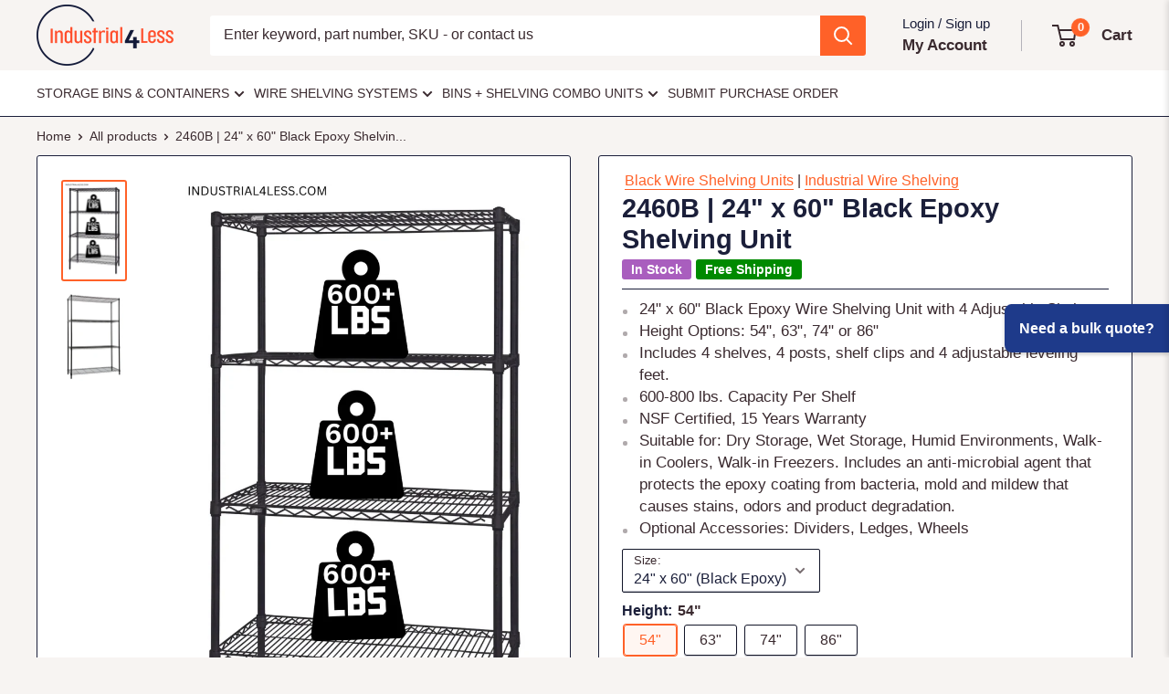

--- FILE ---
content_type: text/html; charset=utf-8
request_url: https://industrial4less.com/products/2460b
body_size: 71129
content:
<!DOCTYPE html>
<html class="no-js" lang="en">
<head>
     <style id="appco_bg_load">div:not(.appco_bg), section:not(.appco_bg), iframelazy:not(.appco_bg){background-image:none !important;}</style>
<script>
var appco_lazy_load_by_px = 200,
    blank_image_webp_url = "[data-uri]",
    google_fonts_delay_load = 1e4,
    appco_mousemoveloadimg = !1,
    appco_page_is_scrolled = !1,
    appco_lazy_load_js = 1,
    appco_excluded_js = 0;
class appco_loadscripts {
    constructor(e) {
        this.triggerEvents = e, this.eventOptions = {
            passive: !0
        }, this.userEventListener = this.triggerListener.bind(this), this.lazy_trigger, this.style_load_fired, this.lazy_scripts_load_fired = 0, this.scripts_load_fired = 0, this.scripts_load_fire = 0, this.excluded_js = appco_excluded_js, this.appco_lazy_load_js = appco_lazy_load_js, this.appco_fonts = "undefined" != typeof appco_googlefont ? appco_googlefont : [], this.appco_styles = [], this.appco_scripts = {
            normal: [],
            async: [],
            defer: [],
            lazy: []
        }, this.allJQueries = []
    }
    user_events_add(e) {
        this.triggerEvents.forEach(t => window.addEventListener(t, e.userEventListener, e.eventOptions))
    }
    user_events_remove(e) {
        this.triggerEvents.forEach(t => window.removeEventListener(t, e.userEventListener, e.eventOptions))
    }
    triggerListener_on_load() {
        "loading" === document.readyState ? document.addEventListener("DOMContentLoaded", this.load_resources.bind(this)) : this.load_resources()
    }
    triggerListener() {
        this.user_events_remove(this), this.lazy_scripts_load_fired = 1, this.add_html_class("appco_user"), "loading" === document.readyState ? (document.addEventListener("DOMContentLoaded", this.load_style_resources.bind(this)), this.scripts_load_fire || document.addEventListener("DOMContentLoaded", this.load_resources.bind(this))) : (this.load_style_resources(), this.scripts_load_fire || this.load_resources())
    }
    async load_style_resources() {
        this.style_load_fired || (this.style_load_fired = !0, this.register_styles(), document.getElementsByTagName("html")[0].setAttribute("data-css", this.appco_styles.length), document.getElementsByTagName("html")[0].setAttribute("data-css-loaded", 0), this.preload_scripts(this.appco_styles), this.load_styles_preloaded())
    }
    async load_styles_preloaded() {
        setTimeout(function(e) {
            document.getElementsByTagName("html")[0].classList.contains("css-preloaded") ? e.load_styles(e.appco_styles) : e.load_styles_preloaded()
        }, 200, this)
    }
    async load_resources() {
        this.scripts_load_fired || (this.scripts_load_fired = !0, this.hold_event_listeners(), this.exe_document_write(), this.register_scripts(), this.add_html_class("appco_start"), "function" == typeof appco_events_on_start_js && appco_events_on_start_js(), this.preload_scripts(this.appco_scripts.normal), this.preload_scripts(this.appco_scripts.defer), this.preload_scripts(this.appco_scripts.async), await this.load_scripts(this.appco_scripts.normal), await this.load_scripts(this.appco_scripts.defer), await this.load_scripts(this.appco_scripts.async), await this.execute_domcontentloaded(), await this.execute_window_load(), window.dispatchEvent(new Event("appco-scripts-loaded")), this.add_html_class("appco_js"), "function" == typeof appco_events_on_end_js && appco_events_on_end_js(), this.lazy_trigger = setInterval(this.appco_trigger_lazy_script, 500, this))
    }
    async appco_trigger_lazy_script(e) {
        e.lazy_scripts_load_fired && (await e.load_scripts(e.appco_scripts.lazy), e.add_html_class("jsload"), clearInterval(e.lazy_trigger))
    }
    add_html_class(e) {
        document.getElementsByTagName("html")[0].classList.add(e)
    }
    register_scripts() {
        document.querySelectorAll("script[type=lazyload_js]").forEach(e => {
            e.hasAttribute("data-src") ? e.hasAttribute("async") && !1 !== e.async ? this.appco_scripts.async.push(e) : e.hasAttribute("defer") && !1 !== e.defer || "module" === e.getAttribute("data-appco-type") ? this.appco_scripts.defer.push(e) : this.appco_scripts.normal.push(e) : this.appco_scripts.normal.push(e)
        }), document.querySelectorAll("script[type=lazyload_ext]").forEach(e => {
            this.appco_scripts.lazy.push(e)
        })
    }
    register_styles() {
        document.querySelectorAll("link[data-href]").forEach(e => {
            this.appco_styles.push(e)
        })
    }
    async execute_script(e) {
        return await this.repaint_frame(), new Promise(t => {
            let s = document.createElement("script"),
                a;
            [...e.attributes].forEach(e => {
                let t = e.nodeName;
                "type" !== t && "data-src" !== t && ("data-appco-type" === t && (t = "type", a = e.nodeValue), s.setAttribute(t, e.nodeValue))
            }), e.hasAttribute("data-src") ? (s.setAttribute("src", e.getAttribute("data-src")), s.addEventListener("load", t), s.addEventListener("error", t)) : (s.text = e.text, t()), null !== e.parentNode && e.parentNode.replaceChild(s, e)
        })
    }
    async execute_styles(e) {
        var t;
        let s;
        return t = e, void((s = document.createElement("link")).href = t.getAttribute("data-href"), s.rel = "stylesheet", document.head.appendChild(s), t.parentNode.removeChild(t))
    }
    async load_scripts(e) {
        let t = e.shift();
        return t ? (await this.execute_script(t), this.load_scripts(e)) : Promise.resolve()
    }
    async load_styles(e) {
        let t = e.shift();
        return t ? (this.execute_styles(t), this.load_styles(e)) : "loaded"
    }
    async load_fonts(e) {
        var t = document.createDocumentFragment();
        e.forEach(e => {
            let s = document.createElement("link");
            s.href = e, s.rel = "stylesheet", t.appendChild(s)
        }), setTimeout(function() {
            document.head.appendChild(t)
        }, google_fonts_delay_load)
    }
    preload_scripts(e) {
        var t = document.createDocumentFragment(),
            s = 0,
            a = this;
        [...e].forEach(i => {
            let r = i.getAttribute("data-src"),
                n = i.getAttribute("data-href");
            if (r) {
                let d = document.createElement("link");
                d.href = r, d.rel = "preload", d.as = "script", t.appendChild(d)
            } else if (n) {
                let l = document.createElement("link");
                l.href = n, l.rel = "preload", l.as = "style", s++, e.length == s && (l.dataset.last = 1), t.appendChild(l), l.onload = function() {
                    fetch(this.href).then(e => e.blob()).then(e => {
                        a.update_css_loader()
                    }).catch(e => {
                        a.update_css_loader()
                    })
                }, l.onerror = function() {
                    a.update_css_loader()
                }
            }
        }), document.head.appendChild(t)
    }
    update_css_loader() {
        document.getElementsByTagName("html")[0].setAttribute("data-css-loaded", parseInt(document.getElementsByTagName("html")[0].getAttribute("data-css-loaded")) + 1), document.getElementsByTagName("html")[0].getAttribute("data-css") == document.getElementsByTagName("html")[0].getAttribute("data-css-loaded") && document.getElementsByTagName("html")[0].classList.add("css-preloaded")
    }
    hold_event_listeners() {
        let e = {};

        function t(t, s) {
            ! function(t) {
                function s(s) {
                    return e[t].eventsToRewrite.indexOf(s) >= 0 ? "appco-" + s : s
                }
                e[t] || (e[t] = {
                    originalFunctions: {
                        add: t.addEventListener,
                        remove: t.removeEventListener
                    },
                    eventsToRewrite: []
                }, t.addEventListener = function() {
                    arguments[0] = s(arguments[0]), e[t].originalFunctions.add.apply(t, arguments)
                }, t.removeEventListener = function() {
                    arguments[0] = s(arguments[0]), e[t].originalFunctions.remove.apply(t, arguments)
                })
            }(t), e[t].eventsToRewrite.push(s)
        }

        function s(e, t) {
            let s = e[t];
            Object.defineProperty(e, t, {
                get: () => s || function() {},
                set(a) {
                    e["appco" + t] = s = a
                }
            })
        }
        t(document, "DOMContentLoaded"), t(window, "DOMContentLoaded"), t(window, "load"), t(window, "pageshow"), t(document, "readystatechange"), s(document, "onreadystatechange"), s(window, "onload"), s(window, "onpageshow")
    }
    hold_jquery(e) {
        let t = window.jQuery;
        Object.defineProperty(window, "jQuery", {
            get: () => t,
            set(s) {
                if (s && s.fn && !e.allJQueries.includes(s)) {
                    s.fn.ready = s.fn.init.prototype.ready = function(t) {
                        if (void 0 !== t) return e.scripts_load_fired ? e.domReadyFired ? t.bind(document)(s) : document.addEventListener("appco-DOMContentLoaded", () => t.bind(document)(s)) : t.bind(document)(s), s(document)
                    };
                    let a = s.fn.on;
                    s.fn.on = s.fn.init.prototype.on = function() {
                        if ("ready" == arguments[0]) {
                            if (this[0] !== document) return a.apply(this, arguments), this;
                            arguments[1].bind(document)(s)
                        }
                        if (this[0] === window) {
                            function e(e) {
                                return e.split(" ").map(e => "load" === e || 0 === e.indexOf("load.") ? "appco-jquery-load" : e).join(" ")
                            }
                            "string" == typeof arguments[0] || arguments[0] instanceof String ? arguments[0] = e(arguments[0]) : "object" == typeof arguments[0] && Object.keys(arguments[0]).forEach(t => {
                                Object.assign(arguments[0], {
                                    [e(t)]: arguments[0][t]
                                })[t]
                            })
                        }
                        return a.apply(this, arguments), this
                    }, e.allJQueries.push(s)
                }
                t = s
            }
        })
    }
    async execute_domcontentloaded() {
        this.domReadyFired = !0, await this.repaint_frame(), document.dispatchEvent(new Event("appco-DOMContentLoaded")), await this.repaint_frame(), window.dispatchEvent(new Event("appco-DOMContentLoaded")), await this.repaint_frame(), document.dispatchEvent(new Event("appco-readystatechange")), await this.repaint_frame(), document.appcoonreadystatechange && document.appcoonreadystatechange()
    }
    async execute_window_load() {
        await this.repaint_frame(), setTimeout(function() {
            window.dispatchEvent(new Event("appco-load"))
        }, 100), await this.repaint_frame(), window.appcoonload && window.appcoonload(), await this.repaint_frame(), this.allJQueries.forEach(e => e(window).trigger("appco-jquery-load")), window.dispatchEvent(new Event("appco-pageshow")), await this.repaint_frame(), window.appcoonpageshow && window.appcoonpageshow()
    }
    exe_document_write() {
        let e = new Map;
        document.write = document.writeln = function(t) {
            let s = document.currentScript,
                a = document.createRange(),
                i = s.parentElement,
                r = e.get(s);
            void 0 === r && (r = s.nextSibling, e.set(s, r));
            let n = document.createDocumentFragment();
            a.setStart(n, 0), n.appendChild(a.createContextualFragment(t)), i.insertBefore(n, r)
        }
    }
    async repaint_frame() {
        return new Promise(e => requestAnimationFrame(e))
    }
    static execute() {
        let e = new appco_loadscripts(["keydown", "mousemove", "touchmove", "touchstart", "touchend", "wheel"]);
        e.load_fonts(e.appco_fonts), e.user_events_add(e), e.excluded_js || e.hold_jquery(e), e.appco_lazy_load_js || (e.scripts_load_fire = 1, e.triggerListener_on_load());
        let t = setInterval(function e(s) {
            null != document.body && (document.body.getBoundingClientRect().top < -30 && s.triggerListener(), clearInterval(t))
        }, 500, e)
    }
    
}
setTimeout(function(){
appco_loadscripts.execute();
},1000);
</script>

<script>
        (() => {
          try {        
              const setAttribute = (element, attr, value) => element.setAttribute(attr, value);
              const removeAttribute = (element, attr) => element.removeAttribute(attr);        
              new MutationObserver((mutations) => {
                  mutations.forEach(({ addedNodes }) => {
                      addedNodes.forEach((node) => {
                          if (node.tagName === "SCRIPT" && node.id === 'web-pixels-manager-setup') {
                              if (node.nodeType === 1) {                            
                                  node.type = "lazyload_js";
                              }
                          }
                      });
                  });
              }).observe(document.documentElement, {
                  childList: true,
                  subtree: true
              });
          } catch (error) {
              console.error("Error in MutationObserver:", error);
          }
      })();  
</script>
    <meta name="viewport" content="width=device-width, initial-scale=1">
    
    
    
    
    <meta charset="utf-8">
    
    <meta name="theme-color" content="#ff6128">

    <title>Black Wire Shelving - 24&quot; x 60&quot;</title><meta name="description" content="24&quot; x 60&quot; Black Epoxy Wire Shelving Unit with 4 Shelves. Available in the following heights: 54&quot;, 63&quot;, 74&quot;, 86&quot;. 600-800 lb. Capacity Per Shelf. Ideal for dry storage, wet storage, humid storage, walk-in coolers and walk-in freezers. Includes an anti-microbial agent that protects the epoxy coating from bacteria, mold a"><link rel="canonical" href="https://industrial4less.com/products/2460b"><link rel="shortcut icon" href="//industrial4less.com/cdn/shop/files/favicon_96x96.webp?v=1705979794" type="image/png"><link rel="preload" as="style" href="//industrial4less.com/cdn/shop/t/83/assets/theme.min.css?v=171523622684858661671768584928">
    <link rel="preload" as="script" href="//industrial4less.com/cdn/shop/t/83/assets/theme.min.js?v=162069273895566804121768584928">
    <link rel="preconnect" href="https://cdn.shopify.com">
    <link rel="preconnect" href="https://fonts.shopifycdn.com">
    <link rel="dns-prefetch" href="https://productreviews.shopifycdn.com">
    <link rel="dns-prefetch" href="https://ajax.googleapis.com">
    <link rel="dns-prefetch" href="https://maps.googleapis.com">
    <link rel="dns-prefetch" href="https://maps.gstatic.com">

    <meta property="og:type" content="product">
  <meta property="og:title" content="2460B | 24&quot; x 60&quot; Black Epoxy Shelving Unit"><meta property="og:image" content="http://industrial4less.com/cdn/shop/files/2460b-24-x-60-black-epoxy-shelving-unit-24605b-4-industrial-4-less-791133.webp?v=1727901819">
    <meta property="og:image:secure_url" content="https://industrial4less.com/cdn/shop/files/2460b-24-x-60-black-epoxy-shelving-unit-24605b-4-industrial-4-less-791133.webp?v=1727901819">
    <meta property="og:image:width" content="744">
    <meta property="og:image:height" content="1200"><meta property="product:price:amount" content="307.18">
  <meta property="product:price:currency" content="USD"><meta property="og:description" content="24&quot; x 60&quot; Black Epoxy Wire Shelving Unit with 4 Shelves. Available in the following heights: 54&quot;, 63&quot;, 74&quot;, 86&quot;. 600-800 lb. Capacity Per Shelf. Ideal for dry storage, wet storage, humid storage, walk-in coolers and walk-in freezers. Includes an anti-microbial agent that protects the epoxy coating from bacteria, mold a"><meta property="og:url" content="https://industrial4less.com/products/2460b">
<meta property="og:site_name" content="Industrial 4 Less"><meta name="twitter:card" content="summary"><meta name="twitter:title" content="2460B | 24&quot; x 60&quot; Black Epoxy Shelving Unit">
  <meta name="twitter:description" content="24&quot; x 60&quot; Black Epoxy Wire Shelving Unit with 4 Shelves. Available in the following heights: 54&quot;, 63&quot;, 74&quot;, 86&quot;. 600-800 lb. Capacity Per Shelf. Ideal for dry storage, wet storage, humid storage, walk-in coolers and walk-in freezers. Includes an anti-microbial agent that protects the epoxy coating from bacteria, mold and mildew that causes stains, odors and product degradation. 15 year warranty against rust and corrosion. Includes 4 shelves, 4 posts, shelf clips and 4 adjustable leveling feet. Add additional shelves and/or wheels as needed. Highlights: Black epoxy wire shelving is a durable, versatile, and affordable storage solution for a wide range of settings. It is made from heavy-duty steel wire that is coated with a durable black epoxy finish, protecting the shelving from rust, corrosion and bacteria buildup. The wire shelves are adjustable and are easy to position with numbered grooves along the">
  <meta name="twitter:image" content="https://industrial4less.com/cdn/shop/files/2460b-24-x-60-black-epoxy-shelving-unit-24605b-4-industrial-4-less-791133_600x600_crop_center.webp?v=1727901819">
    <style>
  
  


  
  
  

  :root {
    --default-text-font-size : 15px;
    --base-text-font-size    : 16px;
    --heading-font-family    : Helvetica, Arial, sans-serif;
    --heading-font-weight    : 700;
    --heading-font-style     : normal;
    --text-font-family       : Helvetica, Arial, sans-serif;
    --text-font-weight       : 400;
    --text-font-style        : normal;
    --text-font-bolder-weight: bolder;
    --text-link-decoration   : underline;

    --text-color               : #3a2a2f;
    --text-color-rgb           : 58, 42, 47;
    --heading-color            : #1b1f3a;
    --border-color             : #1b1f3a;
    --border-color-rgb         : 27, 31, 58;
    --form-border-color        : #131629;
    --accent-color             : #ff6128;
    --accent-color-rgb         : 255, 97, 40;
    --link-color               : #ff6128;
    --link-color-hover         : #da3a00;
    --background               : #f7f4f2;
    --secondary-background     : #ffffff;
    --secondary-background-rgb : 255, 255, 255;
    --accent-background        : rgba(255, 97, 40, 0.08);

    --input-background: #ffffff;

    --error-color       : #f71b1b;
    --error-background  : rgba(247, 27, 27, 0.07);
    --success-color     : #48b448;
    --success-background: rgba(72, 180, 72, 0.11);

    --primary-button-background      : #ff6128;
    --primary-button-background-rgb  : 255, 97, 40;
    --primary-button-text-color      : #ffffff;
    --secondary-button-background    : #1b1f3a;
    --secondary-button-background-rgb: 27, 31, 58;
    --secondary-button-text-color    : #ffffff;

    --header-background      : #f7f4f2;
    --header-text-color      : #3a2a2f;
    --header-light-text-color: #1b1f3a;
    --header-border-color    : rgba(27, 31, 58, 0.3);
    --header-accent-color    : #ff6128;

    --footer-background-color:    #1b1f3a;
    --footer-heading-text-color:  #ffffff;
    --footer-body-text-color:     #ffffff;
    --footer-body-text-color-rgb: 255, 255, 255;
    --footer-accent-color:        #ff6128;
    --footer-accent-color-rgb:    255, 97, 40;
    --footer-border:              none;
    
    --flickity-arrow-color: #000000;--product-on-sale-accent           : #ee0000;
    --product-on-sale-accent-rgb       : 238, 0, 0;
    --product-on-sale-color            : #ffffff;
    --product-in-stock-color           : #008a00;
    --product-low-stock-color          : #ee0000;
    --product-sold-out-color           : #d1d1d4;
    --product-custom-label-1-background: #008a00;
    --product-custom-label-1-color     : #ffffff;
    --product-custom-label-2-background: #a95ebe;
    --product-custom-label-2-color     : #ffffff;
    --product-review-star-color        : #ffb647;

    --mobile-container-gutter : 20px;
    --desktop-container-gutter: 40px;

    /* Shopify related variables */
    --payment-terms-background-color: #f7f4f2;
  }
</style>

<script>
  // IE11 does not have support for CSS variables, so we have to polyfill them
  if (!(((window || {}).CSS || {}).supports && window.CSS.supports('(--a: 0)'))) {
    const script = document.createElement('script');
    script.type = 'text/javascript';
    script.src = 'https://cdn.jsdelivr.net/npm/css-vars-ponyfill@2';
    script.onload = function() {
      cssVars({});
    };

    document.getElementsByTagName('head')[0].appendChild(script);
  }
</script>


            <script>window.performance && window.performance.mark && window.performance.mark('shopify.content_for_header.start');</script><meta name="google-site-verification" content="-jhh4uNCZFnOTiP8AWFd0QrwxYMuRc0vPRKxbI7T4o4">
<meta id="shopify-digital-wallet" name="shopify-digital-wallet" content="/14019985472/digital_wallets/dialog">
<meta name="shopify-checkout-api-token" content="8ccc32121c94ad50fd1c23c7deea8bb6">
<meta id="in-context-paypal-metadata" data-shop-id="14019985472" data-venmo-supported="true" data-environment="production" data-locale="en_US" data-paypal-v4="true" data-currency="USD">
<link rel="alternate" type="application/json+oembed" href="https://industrial4less.com/products/2460b.oembed">
<script async="async" data-src="/checkouts/internal/preloads.js?locale=en-US"></script>
<link rel="preconnect" href="https://shop.app" crossorigin="anonymous">
<script async="async" data-src="https://shop.app/checkouts/internal/preloads.js?locale=en-US&shop_id=14019985472" crossorigin="anonymous"></script>
<script id="apple-pay-shop-capabilities" type="application/json">{"shopId":14019985472,"countryCode":"US","currencyCode":"USD","merchantCapabilities":["supports3DS"],"merchantId":"gid:\/\/shopify\/Shop\/14019985472","merchantName":"Industrial 4 Less","requiredBillingContactFields":["postalAddress","email","phone"],"requiredShippingContactFields":["postalAddress","email","phone"],"shippingType":"shipping","supportedNetworks":["visa","masterCard","amex","discover","elo","jcb"],"total":{"type":"pending","label":"Industrial 4 Less","amount":"1.00"},"shopifyPaymentsEnabled":true,"supportsSubscriptions":true}</script>
<script id="shopify-features" type="application/json">{"accessToken":"8ccc32121c94ad50fd1c23c7deea8bb6","betas":["rich-media-storefront-analytics"],"domain":"industrial4less.com","predictiveSearch":true,"shopId":14019985472,"locale":"en"}</script>
<script>var Shopify = Shopify || {};
Shopify.shop = "industrial4less.myshopify.com";
Shopify.locale = "en";
Shopify.currency = {"active":"USD","rate":"1.0"};
Shopify.country = "US";
Shopify.theme = {"name":"LIVE - JAN 16","id":142467792975,"schema_name":"Warehouse","schema_version":"4.4.1","theme_store_id":null,"role":"main"};
Shopify.theme.handle = "null";
Shopify.theme.style = {"id":null,"handle":null};
Shopify.cdnHost = "industrial4less.com/cdn";
Shopify.routes = Shopify.routes || {};
Shopify.routes.root = "/";</script>
<script type="lazyload_js" data-appco-type="module">!function(o){(o.Shopify=o.Shopify||{}).modules=!0}(window);</script>
<script>!function(o){function n(){var o=[];function n(){o.push(Array.prototype.slice.apply(arguments))}return n.q=o,n}var t=o.Shopify=o.Shopify||{};t.loadFeatures=n(),t.autoloadFeatures=n()}(window);</script>
<script>
  window.ShopifyPay = window.ShopifyPay || {};
  window.ShopifyPay.apiHost = "shop.app\/pay";
  window.ShopifyPay.redirectState = null;
</script>
<script id="shop-js-analytics" type="application/json">{"pageType":"product"}</script>
<script type="lazyload_js" data-appco-type="module" data-src="//industrial4less.com/cdn/shopifycloud/shop-js/modules/v2/client.init-shop-cart-sync_BdyHc3Nr.en.esm.js"></script>
<script type="lazyload_js" data-appco-type="module" data-src="//industrial4less.com/cdn/shopifycloud/shop-js/modules/v2/chunk.common_Daul8nwZ.esm.js"></script>
<script type="lazyload_js" data-appco-type="module">
  await import("//industrial4less.com/cdn/shopifycloud/shop-js/modules/v2/client.init-shop-cart-sync_BdyHc3Nr.en.esm.js");
await import("//industrial4less.com/cdn/shopifycloud/shop-js/modules/v2/chunk.common_Daul8nwZ.esm.js");

  window.Shopify.SignInWithShop?.initShopCartSync?.({"fedCMEnabled":true,"windoidEnabled":true});

</script>
<script type="lazyload_js" data-appco-type="module" data-src="//industrial4less.com/cdn/shopifycloud/shop-js/modules/v2/client.payment-terms_MV4M3zvL.en.esm.js"></script>
<script type="lazyload_js" data-appco-type="module" data-src="//industrial4less.com/cdn/shopifycloud/shop-js/modules/v2/chunk.common_Daul8nwZ.esm.js"></script>
<script type="lazyload_js" data-appco-type="module" data-src="//industrial4less.com/cdn/shopifycloud/shop-js/modules/v2/chunk.modal_CQq8HTM6.esm.js"></script>
<script type="lazyload_js" data-appco-type="module">
  await import("//industrial4less.com/cdn/shopifycloud/shop-js/modules/v2/client.payment-terms_MV4M3zvL.en.esm.js");
await import("//industrial4less.com/cdn/shopifycloud/shop-js/modules/v2/chunk.common_Daul8nwZ.esm.js");
await import("//industrial4less.com/cdn/shopifycloud/shop-js/modules/v2/chunk.modal_CQq8HTM6.esm.js");

  
</script>
<script>
  window.Shopify = window.Shopify || {};
  if (!window.Shopify.featureAssets) window.Shopify.featureAssets = {};
  window.Shopify.featureAssets['shop-js'] = {"shop-cart-sync":["modules/v2/client.shop-cart-sync_QYOiDySF.en.esm.js","modules/v2/chunk.common_Daul8nwZ.esm.js"],"init-fed-cm":["modules/v2/client.init-fed-cm_DchLp9rc.en.esm.js","modules/v2/chunk.common_Daul8nwZ.esm.js"],"shop-button":["modules/v2/client.shop-button_OV7bAJc5.en.esm.js","modules/v2/chunk.common_Daul8nwZ.esm.js"],"init-windoid":["modules/v2/client.init-windoid_DwxFKQ8e.en.esm.js","modules/v2/chunk.common_Daul8nwZ.esm.js"],"shop-cash-offers":["modules/v2/client.shop-cash-offers_DWtL6Bq3.en.esm.js","modules/v2/chunk.common_Daul8nwZ.esm.js","modules/v2/chunk.modal_CQq8HTM6.esm.js"],"shop-toast-manager":["modules/v2/client.shop-toast-manager_CX9r1SjA.en.esm.js","modules/v2/chunk.common_Daul8nwZ.esm.js"],"init-shop-email-lookup-coordinator":["modules/v2/client.init-shop-email-lookup-coordinator_UhKnw74l.en.esm.js","modules/v2/chunk.common_Daul8nwZ.esm.js"],"pay-button":["modules/v2/client.pay-button_DzxNnLDY.en.esm.js","modules/v2/chunk.common_Daul8nwZ.esm.js"],"avatar":["modules/v2/client.avatar_BTnouDA3.en.esm.js"],"init-shop-cart-sync":["modules/v2/client.init-shop-cart-sync_BdyHc3Nr.en.esm.js","modules/v2/chunk.common_Daul8nwZ.esm.js"],"shop-login-button":["modules/v2/client.shop-login-button_D8B466_1.en.esm.js","modules/v2/chunk.common_Daul8nwZ.esm.js","modules/v2/chunk.modal_CQq8HTM6.esm.js"],"init-customer-accounts-sign-up":["modules/v2/client.init-customer-accounts-sign-up_C8fpPm4i.en.esm.js","modules/v2/client.shop-login-button_D8B466_1.en.esm.js","modules/v2/chunk.common_Daul8nwZ.esm.js","modules/v2/chunk.modal_CQq8HTM6.esm.js"],"init-shop-for-new-customer-accounts":["modules/v2/client.init-shop-for-new-customer-accounts_CVTO0Ztu.en.esm.js","modules/v2/client.shop-login-button_D8B466_1.en.esm.js","modules/v2/chunk.common_Daul8nwZ.esm.js","modules/v2/chunk.modal_CQq8HTM6.esm.js"],"init-customer-accounts":["modules/v2/client.init-customer-accounts_dRgKMfrE.en.esm.js","modules/v2/client.shop-login-button_D8B466_1.en.esm.js","modules/v2/chunk.common_Daul8nwZ.esm.js","modules/v2/chunk.modal_CQq8HTM6.esm.js"],"shop-follow-button":["modules/v2/client.shop-follow-button_CkZpjEct.en.esm.js","modules/v2/chunk.common_Daul8nwZ.esm.js","modules/v2/chunk.modal_CQq8HTM6.esm.js"],"lead-capture":["modules/v2/client.lead-capture_BntHBhfp.en.esm.js","modules/v2/chunk.common_Daul8nwZ.esm.js","modules/v2/chunk.modal_CQq8HTM6.esm.js"],"checkout-modal":["modules/v2/client.checkout-modal_CfxcYbTm.en.esm.js","modules/v2/chunk.common_Daul8nwZ.esm.js","modules/v2/chunk.modal_CQq8HTM6.esm.js"],"shop-login":["modules/v2/client.shop-login_Da4GZ2H6.en.esm.js","modules/v2/chunk.common_Daul8nwZ.esm.js","modules/v2/chunk.modal_CQq8HTM6.esm.js"],"payment-terms":["modules/v2/client.payment-terms_MV4M3zvL.en.esm.js","modules/v2/chunk.common_Daul8nwZ.esm.js","modules/v2/chunk.modal_CQq8HTM6.esm.js"]};
</script>
<script id="__st">var __st={"a":14019985472,"offset":-18000,"reqid":"0cc8e3c5-08a1-48ac-aefc-3945ff5d53ed-1768956443","pageurl":"industrial4less.com\/products\/2460b","u":"dfd9ee5d76c0","p":"product","rtyp":"product","rid":7045780537423};</script>
<script>window.ShopifyPaypalV4VisibilityTracking = true;</script>
<script id="captcha-bootstrap">!function(){'use strict';const t='contact',e='account',n='new_comment',o=[[t,t],['blogs',n],['comments',n],[t,'customer']],c=[[e,'customer_login'],[e,'guest_login'],[e,'recover_customer_password'],[e,'create_customer']],r=t=>t.map((([t,e])=>`form[action*='/${t}']:not([data-nocaptcha='true']) input[name='form_type'][value='${e}']`)).join(','),a=t=>()=>t?[...document.querySelectorAll(t)].map((t=>t.form)):[];function s(){const t=[...o],e=r(t);return a(e)}const i='password',u='form_key',d=['recaptcha-v3-token','g-recaptcha-response','h-captcha-response',i],f=()=>{try{return window.sessionStorage}catch{return}},m='__shopify_v',_=t=>t.elements[u];function p(t,e,n=!1){try{const o=window.sessionStorage,c=JSON.parse(o.getItem(e)),{data:r}=function(t){const{data:e,action:n}=t;return t[m]||n?{data:e,action:n}:{data:t,action:n}}(c);for(const[e,n]of Object.entries(r))t.elements[e]&&(t.elements[e].value=n);n&&o.removeItem(e)}catch(o){console.error('form repopulation failed',{error:o})}}const l='form_type',E='cptcha';function T(t){t.dataset[E]=!0}const w=window,h=w.document,L='Shopify',v='ce_forms',y='captcha';let A=!1;((t,e)=>{const n=(g='f06e6c50-85a8-45c8-87d0-21a2b65856fe',I='https://cdn.shopify.com/shopifycloud/storefront-forms-hcaptcha/ce_storefront_forms_captcha_hcaptcha.v1.5.2.iife.js',D={infoText:'Protected by hCaptcha',privacyText:'Privacy',termsText:'Terms'},(t,e,n)=>{const o=w[L][v],c=o.bindForm;if(c)return c(t,g,e,D).then(n);var r;o.q.push([[t,g,e,D],n]),r=I,A||(h.body.append(Object.assign(h.createElement('script'),{id:'captcha-provider',async:!0,src:r})),A=!0)});var g,I,D;w[L]=w[L]||{},w[L][v]=w[L][v]||{},w[L][v].q=[],w[L][y]=w[L][y]||{},w[L][y].protect=function(t,e){n(t,void 0,e),T(t)},Object.freeze(w[L][y]),function(t,e,n,w,h,L){const[v,y,A,g]=function(t,e,n){const i=e?o:[],u=t?c:[],d=[...i,...u],f=r(d),m=r(i),_=r(d.filter((([t,e])=>n.includes(e))));return[a(f),a(m),a(_),s()]}(w,h,L),I=t=>{const e=t.target;return e instanceof HTMLFormElement?e:e&&e.form},D=t=>v().includes(t);t.addEventListener('submit',(t=>{const e=I(t);if(!e)return;const n=D(e)&&!e.dataset.hcaptchaBound&&!e.dataset.recaptchaBound,o=_(e),c=g().includes(e)&&(!o||!o.value);(n||c)&&t.preventDefault(),c&&!n&&(function(t){try{if(!f())return;!function(t){const e=f();if(!e)return;const n=_(t);if(!n)return;const o=n.value;o&&e.removeItem(o)}(t);const e=Array.from(Array(32),(()=>Math.random().toString(36)[2])).join('');!function(t,e){_(t)||t.append(Object.assign(document.createElement('input'),{type:'hidden',name:u})),t.elements[u].value=e}(t,e),function(t,e){const n=f();if(!n)return;const o=[...t.querySelectorAll(`input[type='${i}']`)].map((({name:t})=>t)),c=[...d,...o],r={};for(const[a,s]of new FormData(t).entries())c.includes(a)||(r[a]=s);n.setItem(e,JSON.stringify({[m]:1,action:t.action,data:r}))}(t,e)}catch(e){console.error('failed to persist form',e)}}(e),e.submit())}));const S=(t,e)=>{t&&!t.dataset[E]&&(n(t,e.some((e=>e===t))),T(t))};for(const o of['focusin','change'])t.addEventListener(o,(t=>{const e=I(t);D(e)&&S(e,y())}));const B=e.get('form_key'),M=e.get(l),P=B&&M;t.addEventListener('appco-DOMContentLoaded',(()=>{const t=y();if(P)for(const e of t)e.elements[l].value===M&&p(e,B);[...new Set([...A(),...v().filter((t=>'true'===t.dataset.shopifyCaptcha))])].forEach((e=>S(e,t)))}))}(h,new URLSearchParams(w.location.search),n,t,e,['guest_login'])})(!0,!0)}();</script>
<script integrity="sha256-4kQ18oKyAcykRKYeNunJcIwy7WH5gtpwJnB7kiuLZ1E=" data-source-attribution="shopify.loadfeatures" type="lazyload_js" data-src="//industrial4less.com/cdn/shopifycloud/storefront/assets/storefront/load_feature-a0a9edcb.js" crossorigin="anonymous"></script>
<script crossorigin="anonymous" type="lazyload_js" data-src="//industrial4less.com/cdn/shopifycloud/storefront/assets/shopify_pay/storefront-65b4c6d7.js?v=20250812"></script>
<script data-source-attribution="shopify.dynamic_checkout.dynamic.init">var Shopify=Shopify||{};Shopify.PaymentButton=Shopify.PaymentButton||{isStorefrontPortableWallets:!0,init:function(){window.Shopify.PaymentButton.init=function(){};var t=document.createElement("script");t.src="https://industrial4less.com/cdn/shopifycloud/portable-wallets/latest/portable-wallets.en.js",t.type="module",document.head.appendChild(t)}};
</script>
<script data-source-attribution="shopify.dynamic_checkout.buyer_consent">
  function portableWalletsHideBuyerConsent(e){var t=document.getElementById("shopify-buyer-consent"),n=document.getElementById("shopify-subscription-policy-button");t&&n&&(t.classList.add("hidden"),t.setAttribute("aria-hidden","true"),n.removeEventListener("click",e))}function portableWalletsShowBuyerConsent(e){var t=document.getElementById("shopify-buyer-consent"),n=document.getElementById("shopify-subscription-policy-button");t&&n&&(t.classList.remove("hidden"),t.removeAttribute("aria-hidden"),n.addEventListener("click",e))}window.Shopify?.PaymentButton&&(window.Shopify.PaymentButton.hideBuyerConsent=portableWalletsHideBuyerConsent,window.Shopify.PaymentButton.showBuyerConsent=portableWalletsShowBuyerConsent);
</script>
<script data-source-attribution="shopify.dynamic_checkout.cart.bootstrap">document.addEventListener("appco-DOMContentLoaded",(function(){function t(){return document.querySelector("shopify-accelerated-checkout-cart, shopify-accelerated-checkout")}if(t())Shopify.PaymentButton.init();else{new MutationObserver((function(e,n){t()&&(Shopify.PaymentButton.init(),n.disconnect())})).observe(document.body,{childList:!0,subtree:!0})}}));
</script>
<link id="shopify-accelerated-checkout-styles" rel="stylesheet" media="screen" href="https://industrial4less.com/cdn/shopifycloud/portable-wallets/latest/accelerated-checkout-backwards-compat.css" crossorigin="anonymous">
<style id="shopify-accelerated-checkout-cart">
        #shopify-buyer-consent {
  margin-top: 1em;
  display: inline-block;
  width: 100%;
}

#shopify-buyer-consent.hidden {
  display: none;
}

#shopify-subscription-policy-button {
  background: none;
  border: none;
  padding: 0;
  text-decoration: underline;
  font-size: inherit;
  cursor: pointer;
}

#shopify-subscription-policy-button::before {
  box-shadow: none;
}

      </style>

<script>window.performance && window.performance.mark && window.performance.mark('shopify.content_for_header.end');</script>
            
<link rel="stylesheet" href="//industrial4less.com/cdn/shop/t/83/assets/theme.min.css?v=171523622684858661671768584928">
    
  <script type="application/ld+json">
    {
      "@context": "https://schema.org",
      
    "@graph": [{
      "@type": "ProductGroup",
      "@id": "https://industrial4less.com/products/2460b#productGroup",
      "url": "https://industrial4less.com/products/2460b",
      "name": "2460B | 24\" x 60\" Black Epoxy Shelving Unit",
      "description": "\n24\" x 60\" Black Epoxy Wire Shelving Unit with 4 Shelves.\nAvailable in the following heights: 54\", 63\", 74\", 86\".\n600-800 lb. Capacity Per Shelf.\nIdeal for dry storage, wet storage, humid storage, walk-in coolers and walk-in freezers. Includes an anti-microbial agent that protects the epoxy coating from bacteria, mold and mildew that causes stains, odors and product degradation. 15 year warranty against rust and corrosion.\nIncludes 4 shelves, 4 posts, shelf clips and 4 adjustable leveling feet.\n\nAdd additional shelves and\/or wheels as needed.\nHighlights:  Black epoxy wire shelving is a durable, versatile, and affordable storage solution for a wide range of settings. It is made from heavy-duty steel wire that is coated with a durable black epoxy finish, protecting the shelving from rust, corrosion and bacteria buildup. The wire shelves are adjustable and are easy to position with numbered grooves along the posts. Black epoxy coated wire shelving is suitable for dry or wet storage applications, including walk-in coolers and walk-in freezers. Our black epoxy wire shelving comes with a 15-year warranty against rust, corrosion and bacteria buildup.  Common Industries\/Applications:   Warehousing \u0026amp; Distribution Centers Foodservice Hospitality Education Retail (Inventory Management) Repair Shops (Parts Organization) Inventory Management \u0026amp; Parts Organization Hardware Stores Garage Organization ",
      
        
      
        
        "category": "https://industrial4less.com/collections/black-epoxy-shelving",
         
      "productID": 7045780537423,
          "gtin12": "651588298497",
      "sku": "24605B-4",
      
        
      
      "width": "60\"",
        
      
      "weight": "0.0 lb",
        
      "productGroupID": "24605B-4",
      "variesBy": [
        
        "https://schema.org/Height"
          
      ],
      
          
            
            "additionalProperty": [
            
            
             {
              "@type": "PropertyValue",
              "name": "Shelf Depth",
              "value": "24\""
            } 
              
            
            
            , {
              "@type": "PropertyValue",
              "name": "Shelf Width",
              "value": "60\""
            } 
                
            
            
            
            , {
              "@type": "PropertyValue",
              "name": "Shelf Height",
              "value": "54\",63\",74\",86\""
            } 
              
              
            
            , {
              "@type": "PropertyValue",
              "name": "Number of Shelves",
              "value": "4"
            } 
                
            
            
            , {
              "@type": "PropertyValue",
              "name": "Weight Capacity (per shelf)",
              "value": "600-800 lbs."
            } 
                
            
            
            , {
              "@type": "PropertyValue",
              "name": "Shelf Finish",
              "value": "Black Epoxy"
            } 
                
            
            
            
            
            
            
            
            
            , {
              "@type": "PropertyValue",
              "name": "Vendor",
              "value": "Quantum Storage Systems"
            }   
            
            ],
            
          
      "brand": {
        "@type": "Brand",
        "name": "Quantum Storage Systems"
      },
      "image": {
        "@id": "https://industrial4less.com/products/2460b#primaryImage"
      },
      "mainEntityOfPage": {
        "@id": "https://industrial4less.com/products/2460b#webpage"
      },
      "logo": {
        "@id": "https://industrial4less.com/#logo"
      },
      "hasMerchantReturnPolicy": {
        "@id": "https://industrial4less.com/#merchantReturnPolicy"
      },
      "hasVariant": [{
        "@type": "Product",
        "@id": "https://industrial4less.com/products/2460b?variant=40688470786127#productVariant",
        "url": "https://industrial4less.com/products/2460b?variant=40688470786127",
        
        "Height": "54'",
         
        "name": "24605B-4 - 54\"",
        "description": "\n24\" x 60\" Black Epoxy Wire Shelving Unit with 4 Shelves.\nAvailable in the following heights: 54\", 63\", 74\", 86\".\n600-800 lb. Capacity Per Shelf.\nIdeal for dry storage, wet storage, humid storage, walk-in coolers and walk-in freezers. Includes an anti-microbial agent that protects the epoxy coating from bacteria, mold and mildew that causes stains, odors and product degradation. 15 year warranty against rust and corrosion.\nIncludes 4 shelves, 4 posts, shelf clips and 4 adjustable leveling feet.\n\nAdd additional shelves and\/or wheels as needed.\nHighlights:  Black epoxy wire shelving is a durable, versatile, and affordable storage solution for a wide range of settings. It is made from heavy-duty steel wire that is coated with a durable black epoxy finish, protecting the shelving from rust, corrosion and bacteria buildup. The wire shelves are adjustable and are easy to position with numbered grooves along the posts. Black epoxy coated wire shelving is suitable for dry or wet storage applications, including walk-in coolers and walk-in freezers. Our black epoxy wire shelving comes with a 15-year warranty against rust, corrosion and bacteria buildup.  Common Industries\/Applications:   Warehousing \u0026amp; Distribution Centers Foodservice Hospitality Education Retail (Inventory Management) Repair Shops (Parts Organization) Inventory Management \u0026amp; Parts Organization Hardware Stores Garage Organization ",
        "image": "https://industrial4less.com/cdn/shop/files/2460b-24-x-60-black-epoxy-shelving-unit-24605b-4-industrial-4-less-791133.webp?v=1727901819&width=1024",
        "productID": 40688470786127,
          "gtin12": "651588298497",
        "sku": "24605B-4",
          
        "inProductGroupWithID": "24605B-4",
        
        "weight": "0.0 lb",
          
        "brand": {
          "@type": "Brand",
          "name": "Quantum Storage Systems"
        },
        "offers": {
          "@type": "Offer",
          "name": "54\"",
          "url": "https://industrial4less.com/products/2460b?variant=40688470786127",
          "description": "\n24\" x 60\" Black Epoxy Wire Shelving Unit with 4 Shelves.\nAvailable in the following heights: 54\", 63\", 74\", 86\".\n600-800 lb. Capacity Per Shelf.\nIdeal for dry storage, wet storage, humid storage, walk-in coolers and walk-in freezers. Includes an anti-microbial agent that protects the epoxy coating from bacteria, mold and mildew that causes stains, odors and product degradation. 15 year warranty against rust and corrosion.\nIncludes 4 shelves, 4 posts, shelf clips and 4 adjustable leveling feet.\n\nAdd additional shelves and\/or wheels as needed.\nHighlights:  Black epoxy wire shelving is a durable, versatile, and affordable storage solution for a wide range of settings. It is made from heavy-duty steel wire that is coated with a durable black epoxy finish, protecting the shelving from rust, corrosion and bacteria buildup. The wire shelves are adjustable and are easy to position with numbered grooves along the posts. Black epoxy coated wire shelving is suitable for dry or wet storage applications, including walk-in coolers and walk-in freezers. Our black epoxy wire shelving comes with a 15-year warranty against rust, corrosion and bacteria buildup.  Common Industries\/Applications:   Warehousing \u0026amp; Distribution Centers Foodservice Hospitality Education Retail (Inventory Management) Repair Shops (Parts Organization) Inventory Management \u0026amp; Parts Organization Hardware Stores Garage Organization ",
          "image": "https://industrial4less.com/cdn/shop/files/2460b-24-x-60-black-epoxy-shelving-unit-24605b-4-industrial-4-less-791133.webp?v=1727901819&width=1024",
          "price": 307.18,
          "priceValidUntil": "2026-01-30",
            "gtin12": "651588298497",
        "sku": "24605B-4",
          "priceCurrency": "USD",
          "availability": "https://schema.org/InStock",
          "itemCondition": "https://schema.org/NewCondition",
          "businessFunction": "http://purl.org/goodrelations/v1#Sell",
          "acceptedPaymentMethod": [
            "http://purl.org/goodrelations/v1#ByInvoice",
            "http://purl.org/goodrelations/v1#PayPal"
          ],
          "availableDeliveryMethod": [
            "http://purl.org/goodrelations/v1#UPS",
            "http://purl.org/goodrelations/v1#FederalExpress",
            "http://purl.org/goodrelations/v1#DeliveryModeFreight"
          ],
          "areaServed": {
            "@id": "https://industrial4less.com/#country"
          },
          "seller": {
            "@id": "https://industrial4less.com/#organization"
          },
          "offeredBy": {
            "@id": "https://industrial4less.com/#organization"
          },
          "shippingDetails": {
            "@id": "https://industrial4less.com/#shippingDetails"
          },
          "hasMerchantReturnPolicy": {
            "@id": "https://industrial4less.com/#merchantReturnPolicy"
          }
        },
        "logo": {
          "@id": "https://industrial4less.com/#logo"
        },
        "hasMerchantReturnPolicy": {
          "@id": "https://industrial4less.com/#merchantReturnPolicy"
        }
      },
      {
        "@type": "Product",
        "@id": "https://industrial4less.com/products/2460b?variant=40688470818895#productVariant",
        "url": "https://industrial4less.com/products/2460b?variant=40688470818895",
        
        "Height": "63'",
         
        "name": "24606B-4 - 63\"",
        "description": "\n24\" x 60\" Black Epoxy Wire Shelving Unit with 4 Shelves.\nAvailable in the following heights: 54\", 63\", 74\", 86\".\n600-800 lb. Capacity Per Shelf.\nIdeal for dry storage, wet storage, humid storage, walk-in coolers and walk-in freezers. Includes an anti-microbial agent that protects the epoxy coating from bacteria, mold and mildew that causes stains, odors and product degradation. 15 year warranty against rust and corrosion.\nIncludes 4 shelves, 4 posts, shelf clips and 4 adjustable leveling feet.\n\nAdd additional shelves and\/or wheels as needed.\nHighlights:  Black epoxy wire shelving is a durable, versatile, and affordable storage solution for a wide range of settings. It is made from heavy-duty steel wire that is coated with a durable black epoxy finish, protecting the shelving from rust, corrosion and bacteria buildup. The wire shelves are adjustable and are easy to position with numbered grooves along the posts. Black epoxy coated wire shelving is suitable for dry or wet storage applications, including walk-in coolers and walk-in freezers. Our black epoxy wire shelving comes with a 15-year warranty against rust, corrosion and bacteria buildup.  Common Industries\/Applications:   Warehousing \u0026amp; Distribution Centers Foodservice Hospitality Education Retail (Inventory Management) Repair Shops (Parts Organization) Inventory Management \u0026amp; Parts Organization Hardware Stores Garage Organization ",
        "image": "https://industrial4less.com/cdn/shop/files/2460b-24-x-60-black-epoxy-shelving-unit-24605b-4-industrial-4-less-791133.webp?v=1727901819&width=1024",
        "productID": 40688470818895,
          "gtin12": "651588298770",
        "sku": "24606B-4",
          
        "inProductGroupWithID": "24605B-4",
        
        "weight": "0.0 lb",
          
        "brand": {
          "@type": "Brand",
          "name": "Quantum Storage Systems"
        },
        "offers": {
          "@type": "Offer",
          "name": "63\"",
          "url": "https://industrial4less.com/products/2460b?variant=40688470818895",
          "description": "\n24\" x 60\" Black Epoxy Wire Shelving Unit with 4 Shelves.\nAvailable in the following heights: 54\", 63\", 74\", 86\".\n600-800 lb. Capacity Per Shelf.\nIdeal for dry storage, wet storage, humid storage, walk-in coolers and walk-in freezers. Includes an anti-microbial agent that protects the epoxy coating from bacteria, mold and mildew that causes stains, odors and product degradation. 15 year warranty against rust and corrosion.\nIncludes 4 shelves, 4 posts, shelf clips and 4 adjustable leveling feet.\n\nAdd additional shelves and\/or wheels as needed.\nHighlights:  Black epoxy wire shelving is a durable, versatile, and affordable storage solution for a wide range of settings. It is made from heavy-duty steel wire that is coated with a durable black epoxy finish, protecting the shelving from rust, corrosion and bacteria buildup. The wire shelves are adjustable and are easy to position with numbered grooves along the posts. Black epoxy coated wire shelving is suitable for dry or wet storage applications, including walk-in coolers and walk-in freezers. Our black epoxy wire shelving comes with a 15-year warranty against rust, corrosion and bacteria buildup.  Common Industries\/Applications:   Warehousing \u0026amp; Distribution Centers Foodservice Hospitality Education Retail (Inventory Management) Repair Shops (Parts Organization) Inventory Management \u0026amp; Parts Organization Hardware Stores Garage Organization ",
          "image": "https://industrial4less.com/cdn/shop/files/2460b-24-x-60-black-epoxy-shelving-unit-24605b-4-industrial-4-less-791133.webp?v=1727901819&width=1024",
          "price": 313.21,
          "priceValidUntil": "2026-01-30",
            "gtin12": "651588298770",
        "sku": "24606B-4",
          "priceCurrency": "USD",
          "availability": "https://schema.org/InStock",
          "itemCondition": "https://schema.org/NewCondition",
          "businessFunction": "http://purl.org/goodrelations/v1#Sell",
          "acceptedPaymentMethod": [
            "http://purl.org/goodrelations/v1#ByInvoice",
            "http://purl.org/goodrelations/v1#PayPal"
          ],
          "availableDeliveryMethod": [
            "http://purl.org/goodrelations/v1#UPS",
            "http://purl.org/goodrelations/v1#FederalExpress",
            "http://purl.org/goodrelations/v1#DeliveryModeFreight"
          ],
          "areaServed": {
            "@id": "https://industrial4less.com/#country"
          },
          "seller": {
            "@id": "https://industrial4less.com/#organization"
          },
          "offeredBy": {
            "@id": "https://industrial4less.com/#organization"
          },
          "shippingDetails": {
            "@id": "https://industrial4less.com/#shippingDetails"
          },
          "hasMerchantReturnPolicy": {
            "@id": "https://industrial4less.com/#merchantReturnPolicy"
          }
        },
        "logo": {
          "@id": "https://industrial4less.com/#logo"
        },
        "hasMerchantReturnPolicy": {
          "@id": "https://industrial4less.com/#merchantReturnPolicy"
        }
      },
      {
        "@type": "Product",
        "@id": "https://industrial4less.com/products/2460b?variant=40688470851663#productVariant",
        "url": "https://industrial4less.com/products/2460b?variant=40688470851663",
        
        "Height": "74'",
         
        "name": "24607B-4 - 74\"",
        "description": "\n24\" x 60\" Black Epoxy Wire Shelving Unit with 4 Shelves.\nAvailable in the following heights: 54\", 63\", 74\", 86\".\n600-800 lb. Capacity Per Shelf.\nIdeal for dry storage, wet storage, humid storage, walk-in coolers and walk-in freezers. Includes an anti-microbial agent that protects the epoxy coating from bacteria, mold and mildew that causes stains, odors and product degradation. 15 year warranty against rust and corrosion.\nIncludes 4 shelves, 4 posts, shelf clips and 4 adjustable leveling feet.\n\nAdd additional shelves and\/or wheels as needed.\nHighlights:  Black epoxy wire shelving is a durable, versatile, and affordable storage solution for a wide range of settings. It is made from heavy-duty steel wire that is coated with a durable black epoxy finish, protecting the shelving from rust, corrosion and bacteria buildup. The wire shelves are adjustable and are easy to position with numbered grooves along the posts. Black epoxy coated wire shelving is suitable for dry or wet storage applications, including walk-in coolers and walk-in freezers. Our black epoxy wire shelving comes with a 15-year warranty against rust, corrosion and bacteria buildup.  Common Industries\/Applications:   Warehousing \u0026amp; Distribution Centers Foodservice Hospitality Education Retail (Inventory Management) Repair Shops (Parts Organization) Inventory Management \u0026amp; Parts Organization Hardware Stores Garage Organization ",
        "image": "https://industrial4less.com/cdn/shop/files/2460b-24-x-60-black-epoxy-shelving-unit-24605b-4-industrial-4-less-791133.webp?v=1727901819&width=1024",
        "productID": 40688470851663,
          "gtin12": "651588299050",
        "sku": "24607B-4",
          
        "inProductGroupWithID": "24605B-4",
        
        "weight": "0.0 lb",
          
        "brand": {
          "@type": "Brand",
          "name": "Quantum Storage Systems"
        },
        "offers": {
          "@type": "Offer",
          "name": "74\"",
          "url": "https://industrial4less.com/products/2460b?variant=40688470851663",
          "description": "\n24\" x 60\" Black Epoxy Wire Shelving Unit with 4 Shelves.\nAvailable in the following heights: 54\", 63\", 74\", 86\".\n600-800 lb. Capacity Per Shelf.\nIdeal for dry storage, wet storage, humid storage, walk-in coolers and walk-in freezers. Includes an anti-microbial agent that protects the epoxy coating from bacteria, mold and mildew that causes stains, odors and product degradation. 15 year warranty against rust and corrosion.\nIncludes 4 shelves, 4 posts, shelf clips and 4 adjustable leveling feet.\n\nAdd additional shelves and\/or wheels as needed.\nHighlights:  Black epoxy wire shelving is a durable, versatile, and affordable storage solution for a wide range of settings. It is made from heavy-duty steel wire that is coated with a durable black epoxy finish, protecting the shelving from rust, corrosion and bacteria buildup. The wire shelves are adjustable and are easy to position with numbered grooves along the posts. Black epoxy coated wire shelving is suitable for dry or wet storage applications, including walk-in coolers and walk-in freezers. Our black epoxy wire shelving comes with a 15-year warranty against rust, corrosion and bacteria buildup.  Common Industries\/Applications:   Warehousing \u0026amp; Distribution Centers Foodservice Hospitality Education Retail (Inventory Management) Repair Shops (Parts Organization) Inventory Management \u0026amp; Parts Organization Hardware Stores Garage Organization ",
          "image": "https://industrial4less.com/cdn/shop/files/2460b-24-x-60-black-epoxy-shelving-unit-24605b-4-industrial-4-less-791133.webp?v=1727901819&width=1024",
          "price": 318.36,
          "priceValidUntil": "2026-01-30",
            "gtin12": "651588299050",
        "sku": "24607B-4",
          "priceCurrency": "USD",
          "availability": "https://schema.org/InStock",
          "itemCondition": "https://schema.org/NewCondition",
          "businessFunction": "http://purl.org/goodrelations/v1#Sell",
          "acceptedPaymentMethod": [
            "http://purl.org/goodrelations/v1#ByInvoice",
            "http://purl.org/goodrelations/v1#PayPal"
          ],
          "availableDeliveryMethod": [
            "http://purl.org/goodrelations/v1#UPS",
            "http://purl.org/goodrelations/v1#FederalExpress",
            "http://purl.org/goodrelations/v1#DeliveryModeFreight"
          ],
          "areaServed": {
            "@id": "https://industrial4less.com/#country"
          },
          "seller": {
            "@id": "https://industrial4less.com/#organization"
          },
          "offeredBy": {
            "@id": "https://industrial4less.com/#organization"
          },
          "shippingDetails": {
            "@id": "https://industrial4less.com/#shippingDetails"
          },
          "hasMerchantReturnPolicy": {
            "@id": "https://industrial4less.com/#merchantReturnPolicy"
          }
        },
        "logo": {
          "@id": "https://industrial4less.com/#logo"
        },
        "hasMerchantReturnPolicy": {
          "@id": "https://industrial4less.com/#merchantReturnPolicy"
        }
      },
      {
        "@type": "Product",
        "@id": "https://industrial4less.com/products/2460b?variant=40688470884431#productVariant",
        "url": "https://industrial4less.com/products/2460b?variant=40688470884431",
        
        "Height": "86'",
         
        "name": "24608B-4 - 86\"",
        "description": "\n24\" x 60\" Black Epoxy Wire Shelving Unit with 4 Shelves.\nAvailable in the following heights: 54\", 63\", 74\", 86\".\n600-800 lb. Capacity Per Shelf.\nIdeal for dry storage, wet storage, humid storage, walk-in coolers and walk-in freezers. Includes an anti-microbial agent that protects the epoxy coating from bacteria, mold and mildew that causes stains, odors and product degradation. 15 year warranty against rust and corrosion.\nIncludes 4 shelves, 4 posts, shelf clips and 4 adjustable leveling feet.\n\nAdd additional shelves and\/or wheels as needed.\nHighlights:  Black epoxy wire shelving is a durable, versatile, and affordable storage solution for a wide range of settings. It is made from heavy-duty steel wire that is coated with a durable black epoxy finish, protecting the shelving from rust, corrosion and bacteria buildup. The wire shelves are adjustable and are easy to position with numbered grooves along the posts. Black epoxy coated wire shelving is suitable for dry or wet storage applications, including walk-in coolers and walk-in freezers. Our black epoxy wire shelving comes with a 15-year warranty against rust, corrosion and bacteria buildup.  Common Industries\/Applications:   Warehousing \u0026amp; Distribution Centers Foodservice Hospitality Education Retail (Inventory Management) Repair Shops (Parts Organization) Inventory Management \u0026amp; Parts Organization Hardware Stores Garage Organization ",
        "image": "https://industrial4less.com/cdn/shop/files/2460b-24-x-60-black-epoxy-shelving-unit-24605b-4-industrial-4-less-791133.webp?v=1727901819&width=1024",
        "productID": 40688470884431,
          "gtin12": "651588299333",
        "sku": "24608B-4",
          
        "inProductGroupWithID": "24605B-4",
        
        "weight": "0.0 lb",
          
        "brand": {
          "@type": "Brand",
          "name": "Quantum Storage Systems"
        },
        "offers": {
          "@type": "Offer",
          "name": "86\"",
          "url": "https://industrial4less.com/products/2460b?variant=40688470884431",
          "description": "\n24\" x 60\" Black Epoxy Wire Shelving Unit with 4 Shelves.\nAvailable in the following heights: 54\", 63\", 74\", 86\".\n600-800 lb. Capacity Per Shelf.\nIdeal for dry storage, wet storage, humid storage, walk-in coolers and walk-in freezers. Includes an anti-microbial agent that protects the epoxy coating from bacteria, mold and mildew that causes stains, odors and product degradation. 15 year warranty against rust and corrosion.\nIncludes 4 shelves, 4 posts, shelf clips and 4 adjustable leveling feet.\n\nAdd additional shelves and\/or wheels as needed.\nHighlights:  Black epoxy wire shelving is a durable, versatile, and affordable storage solution for a wide range of settings. It is made from heavy-duty steel wire that is coated with a durable black epoxy finish, protecting the shelving from rust, corrosion and bacteria buildup. The wire shelves are adjustable and are easy to position with numbered grooves along the posts. Black epoxy coated wire shelving is suitable for dry or wet storage applications, including walk-in coolers and walk-in freezers. Our black epoxy wire shelving comes with a 15-year warranty against rust, corrosion and bacteria buildup.  Common Industries\/Applications:   Warehousing \u0026amp; Distribution Centers Foodservice Hospitality Education Retail (Inventory Management) Repair Shops (Parts Organization) Inventory Management \u0026amp; Parts Organization Hardware Stores Garage Organization ",
          "image": "https://industrial4less.com/cdn/shop/files/2460b-24-x-60-black-epoxy-shelving-unit-24605b-4-industrial-4-less-791133.webp?v=1727901819&width=1024",
          "price": 329.76,
          "priceValidUntil": "2026-01-30",
            "gtin12": "651588299333",
        "sku": "24608B-4",
          "priceCurrency": "USD",
          "availability": "https://schema.org/InStock",
          "itemCondition": "https://schema.org/NewCondition",
          "businessFunction": "http://purl.org/goodrelations/v1#Sell",
          "acceptedPaymentMethod": [
            "http://purl.org/goodrelations/v1#ByInvoice",
            "http://purl.org/goodrelations/v1#PayPal"
          ],
          "availableDeliveryMethod": [
            "http://purl.org/goodrelations/v1#UPS",
            "http://purl.org/goodrelations/v1#FederalExpress",
            "http://purl.org/goodrelations/v1#DeliveryModeFreight"
          ],
          "areaServed": {
            "@id": "https://industrial4less.com/#country"
          },
          "seller": {
            "@id": "https://industrial4less.com/#organization"
          },
          "offeredBy": {
            "@id": "https://industrial4less.com/#organization"
          },
          "shippingDetails": {
            "@id": "https://industrial4less.com/#shippingDetails"
          },
          "hasMerchantReturnPolicy": {
            "@id": "https://industrial4less.com/#merchantReturnPolicy"
          }
        },
        "logo": {
          "@id": "https://industrial4less.com/#logo"
        },
        "hasMerchantReturnPolicy": {
          "@id": "https://industrial4less.com/#merchantReturnPolicy"
        }
      }
        
      ]
      }, {
      "@type": "MerchantReturnPolicy",
      "@id": "https://industrial4less.com/#merchantReturnPolicy",
      "merchantReturnDays": "30",
      "itemCondition": "https://schema.org/NewCondition",
      "returnMethod": "https://schema.org/ReturnByMail",
      "returnFees": "https://schema.org/ReturnFeesCustomerResponsibility",
      "merchantReturnLink": "https://industrial4less.com/pages/customer-service",
      "returnPolicyCategory": "https://schema.org/MerchantReturnFiniteReturnWindow",
      "applicableCountry": {
        "@id": "https://industrial4less.com/#country"
      }
    }, {
      "@type": "OfferShippingDetails",
      "@id": "https://industrial4less.com/#shippingDetails",
      "shippingSettingsLink": "https://industrial4less.com/pages/customer-service",
      "shippingRate": {
        "@type": "MonetaryAmount",
        "value": 0,
        "currency": "USD"
      },
      "shippingDestination": {
        "@type": "DefinedRegion",
        "addressCountry": {
          "@id": "https://industrial4less.com/#country"
        }
      },
      "deliveryTime": {
        "@type": "ShippingDeliveryTime",
        "handlingTime": {
          "@type": "QuantitativeValue",
          "minValue": "1",
          "maxValue": "2",
          "unitCode": "d"
        },
        "businessDays": {
          "@type": "OpeningHoursSpecification",
          "dayOfWeek": [
            "https://schema.org/Monday",
            "https://schema.org/Tuesday",
            "https://schema.org/Wednesday",
            "https://schema.org/Thursday",
            "https://schema.org/Friday"
          ]
        }
      }
    }]
    
    }
  </script>



  <script type="application/ld+json">
    {
      "@context": "https://schema.org",
      "@type": "BreadcrumbList",
  "itemListElement": [{
      "@type": "ListItem",
      "position": 1,
      "name": "Home",
      "item": "https://industrial4less.com"
    },{
          "@type": "ListItem",
          "position": 2,
          "name": "2460B | 24\" x 60\" Black Epoxy Shelving Unit",
          "item": "https://industrial4less.com/products/2460b"
        }]
    }
  </script>


<script type="application/ld+json">
  {
    "@context": "https://schema.org",
    "@graph": [{
      "@type": "WebPage",
      "@id": "https://industrial4less.com/products/2460b#webpage",
      "url": "https://industrial4less.com/products/2460b",
      "name": "Black Wire Shelving - 24&quot; x 60&quot;",
      "alternateName": "Black Wire Shelving - 24&quot; x 60&quot;",
      "description": "24&quot; x 60&quot; Black Epoxy Wire Shelving Unit with 4 Shelves. Available in the following heights: 54&quot;, 63&quot;, 74&quot;, 86&quot;. 600-800 lb. Capacity Per Shelf. Ideal for dry storage, wet storage, humid storage, walk-in coolers and walk-in freezers. Includes an anti-microbial agent that protects the epoxy coating from bacteria, mold a",
      "about": "24&quot; x 60&quot; Black Epoxy Wire Shelving Unit with 4 Shelves. Available in the following heights: 54&quot;, 63&quot;, 74&quot;, 86&quot;. 600-800 lb. Capacity Per Shelf. Ideal for dry storage, wet storage, humid storage, walk-in coolers and walk-in freezers. Includes an anti-microbial agent that protects the epoxy coating from bacteria, mold a",
      
      "datePublished": "2023-06-09T16:36:07-0400",
      
  
      
      "thumbnailUrl": "https://industrial4less.com/cdn/shop/files/2460b-24-x-60-black-epoxy-shelving-unit-24605b-4-industrial-4-less-791133.webp?v=1727901819&width=1024",
      "thumbnail": {
        "@type": "ImageObject",
        "@id": "https://industrial4less.com/products/2460b#primaryImage",
        "url": "https://industrial4less.com/cdn/shop/files/2460b-24-x-60-black-epoxy-shelving-unit-24605b-4-industrial-4-less-791133.webp?v=1727901819&width=1024",
        "contentUrl": "https://industrial4less.com/cdn/shop/files/2460b-24-x-60-black-epoxy-shelving-unit-24605b-4-industrial-4-less-791133.webp?v=1727901819&width=1024",
        "width": "744px",
        "height": "1200px",
        "representativeOfPage": "https://schema.org/True",
        "potentialAction": {
          "@type": "ViewAction",
          "target": "https://industrial4less.com/cdn/shop/files/2460b-24-x-60-black-epoxy-shelving-unit-24605b-4-industrial-4-less-791133.webp?v=1727901819&width=1024",
          "actionStatus": "https://schema.org/PotentialActionStatus"
        }
      },
      "image": {
        "@id": "https://industrial4less.com/products/2460b#primaryImage"
      },
      "primaryImageOfPage": {
        "@id": "https://industrial4less.com/products/2460b#primaryImage"
      },
      
      "potentialAction": {
        "@type": "ReadAction",
        "target": "https://industrial4less.com/products/2460b",
        "actionStatus": "https://schema.org/PotentialActionStatus",
        "actionAccessibilityRequirement": {
          "requiresSubscription": "https://schema.org/False"
        },
        "provider": {
          "@id": "https://industrial4less.com/#organization"
        }
      },
      "breadcrumb": {
        "@type": "BreadcrumbList",
        "itemListOrder": "https://schema.org/ItemListOrderAscending",
        "itemListElement": [{
      "@type": "ListItem",
      "position": 1,
      "name": "Home",
      "item": "https://industrial4less.com"
    },{
              "@type": "ListItem",
              "position": 2,
              "name": "2460B | 24\" x 60\" Black Epoxy Shelving Unit",
              "item": "https://industrial4less.com/products/2460b"
            }]
      },
      "inLanguage": "en",
      "isFamilyFriendly": "https://schema.org/True",
      "usageInfo": "https://industrial4less.com/pages/customer-service",
      "license": "https://industrial4less.com/pages/customer-service",
      "audience": {
        "@id": "https://industrial4less.com/#audience"
      },
      "isPartOf": {
        "@id": "https://industrial4less.com/#website"
      },
      "reviewedBy": {
        "@id": "https://industrial4less.com/#organization"
      },
      "publisher": {
        "@id": "https://industrial4less.com/#organization"
      },
      "copyrightHolder": {
        "@id": "https://industrial4less.com/#organization"
      },
      "author": {
        "@id": "https://industrial4less.com/#organization"
      },
      "creator": {
        "@id": "https://industrial4less.com/#organization"
      },
      "provider": {
        "@id": "https://industrial4less.com/#organization"
      },
      "maintainer": {
        "@id": "https://industrial4less.com/#organization"
      }
    }, {
      "@type": "ImageObject",
      "@id": "https://industrial4less.com/#logo",
      "url": "https://industrial4less.com/cdn/shop/files/industrial4less-logo_205x@2x.webp",
      "contentUrl": "https://industrial4less.com/cdn/shop/files/industrial4less-logo_205x@2x.webp",
      "width": "410",
      "height": "198",
      "potentialAction": {
        "@type": "ViewAction",
        "target": "https://industrial4less.com/cdn/shop/files/industrial4less-logo_205x@2x.webp",
        "actionStatus": "https://schema.org/PotentialActionStatus"
      }
    }, {
      "@type": "WebSite",
      "@id": "https://industrial4less.com/#website",
      "url": "https://industrial4less.com/",
      "name": ["Industrial 4 Less", "Industrial4Less"],
      "alternateName": "industrial4less.com",
      "headline": "Industrial storage solutions for your industry",
      "description": "Industrial 4 Less offers the largest selection of commercial grade plastic storage bins and wire shelving solutions anywhere. With a low price guarantee and free shipping on every order, Industrial 4 Less is your trusted source for reliable storage solutions for industrial settings.",
      "inLanguage": "en",
  
      "isAccessibleForFree": "https://schema.org/True",
      "isFamilyFriendly": "https://schema.org/True",
      "thumbnailUrl": "https://industrial4less.com/cdn/shop/files/industrial4less-logo_205x@2x.webp",
      "usageInfo": "https://industrial4less.com/pages/customer-service",
      "license": "https://industrial4less.com/pages/customer-service",
      "image": {
        "@id": "https://industrial4less.com/#logo"
      },
      "thumbnail": {
        "@id": "https://industrial4less.com/#logo"
      },
      "mentions": [{
        "@id": "https://industrial4less.com/#offerCatalog1"
      }, {
        "@id": "https://industrial4less.com/#offerCatalog2"
      }, {
        "@id": "https://industrial4less.com/#offerCatalog3"
      }],
      "sameAs": [
        "https://www.facebook.com/Industrial4Less/",
        "https://www.youtube.com/channel/UCllWZ7cef5PjjreEFRxrWXQ",
        "https://www.linkedin.com/company/industrial4less"
      ],
      "potentialAction": {
        "@type": "SearchAction",
        "target": {
          "@type": "EntryPoint",
          "urlTemplate": "https://industrial4less.com/search?q={search_term_string}"
        },
        "query-input": "required name=search_term_string",
        "actionStatus": "https://schema.org/PotentialActionStatus"
      },
      "audience": [{
        "@type": "BusinessAudience",
        "@id": "https://industrial4less.com/#audience",
        "audienceType": "businesses of all sizes",
        "name": ["small businesses", "large-scale industrial", "healthcare", "retail operations"],
        "geographicArea": {
          "@type": "Country",
          "@id": "https://industrial4less.com/#country",
          "name": "US",
          "address": {
            "@type": "PostalAddress",
            "name": "USA",
            "addressCountry": "US"
          }
        }
      }],
      "about": {
        "@id": "https://industrial4less.com/#organization"
      },
      "publisher": {
        "@id": "https://industrial4less.com/#organization"
      },
      "copyrightHolder": {
        "@id": "https://industrial4less.com/#organization"
      },
      "author": {
        "@id": "https://industrial4less.com/#organization"
      },
      "creator": {
        "@id": "https://industrial4less.com/#organization"
      },
      "provider": {
        "@id": "https://industrial4less.com/#organization"
      },
      "maintainer": {
        "@id": "https://industrial4less.com/#organization"
      }
    }, {
      "@type": "Organization",
      "@id": "https://industrial4less.com/#organization",
      "url": "https://industrial4less.com/",
      "name": "Industrial 4 Less",
      "alternateName": "Industrial4Less",
      "legalName": "Industrial 4 Less",
      "description": "Industrial 4 Less offers the largest selection of commercial grade plastic storage bins and wire shelving solutions anywhere. With a low price guarantee and free shipping on every order, Industrial 4 Less is your trusted source for reliable storage solutions for industrial settings.",
      
      "telephone": "305-333-8888",
      "email": "contact@industrial4less.com",
      "image": {
        "@id": "https://industrial4less.com/#logo"
      },
      "logo": {
        "@id": "https://industrial4less.com/#logo"
      },
      "areaServed": {
        "@id": "https://industrial4less.com/#country"
      },
      "sameAs": [
        "https://www.facebook.com/Industrial4Less/",
        "https://www.youtube.com/channel/UCllWZ7cef5PjjreEFRxrWXQ",
        "https://www.linkedin.com/company/industrial4less"
      ],
      "brand": {
        "@type": "Brand",
        "@id": "https://industrial4less.com/#brand",
        "url": "https://industrial4less.com/",
        "name": "Industrial 4 Less",
        "alternateName": "Industrial4Less",
        "description": "Industrial 4 Less offers the largest selection of commercial grade plastic storage bins and wire shelving solutions anywhere. With a low price guarantee and free shipping on every order, Industrial 4 Less is your trusted source for reliable storage solutions for industrial settings.",
        "image": {
          "@id": "https://industrial4less.com/#logo"
        },
        "logo": {
          "@id": "https://industrial4less.com/#logo"
        },
        "sameAs": [
          "https://www.facebook.com/Industrial4Less/",
          "https://www.youtube.com/channel/UCllWZ7cef5PjjreEFRxrWXQ",
          "https://www.linkedin.com/company/industrial4less"
        ]
      },
      "address": {
        "@type": "PostalAddress",
        "@id": "https://industrial4less.com/#postalAddress",
        "addressLocality": "Aventura",
        "addressRegion": "FL",
        "addressCountry": "US"
      },
      "location": {
        "@id": "https://industrial4less.com/#postalAddress"
      },
      "contactPoint": {
        "@type": "ContactPoint",
        "@id": "https://industrial4less.com/#contactPoint",
        "name": "Contact Us",
        "url": "https://industrial4less.com/pages/contact",
        "availableLanguage": "en",
        "telephone": "305-333-8888",
        "email": "contact@industrial4less.com",
        "contactOption": "free",
        "contactType": "customer service",
        "image": {
          "@id": "https://industrial4less.com/#logo"
        },
        "areaServed": {
          "@id": "https://industrial4less.com/#country"
        },
        "hoursAvailable": {
          "@type": "OpeningHoursSpecification",
          "@id": "https://industrial4less.com/#hoursAvailable",
          "dayOfWeek": [
            "https://schema.org/Monday",
            "https://schema.org/Tuesday",
            "https://schema.org/Wednesday",
            "https://schema.org/Thursday",
            "https://schema.org/Friday"
          ],
          "opens": "09:00",
          "closes": "18:00"
        }
      },
      "additionalProperty": {
        "@type": "PropertyValue",
        "name": "Info & Policies",
        "url": "https://industrial4less.com/pages/customer-service"
      },
      "hasOfferCatalog": [{
        "@type": "OfferCatalog",
        "@id": "https://industrial4less.com/#offerCatalog1",
        "name": "BINS, CONTAINERS & TOTES",
        "url": "https://industrial4less.com/collections/industrial-storage-containers-totes-bins",
        "numberOfItems": "28",
        "itemListOrder": "https://schema.org/ItemListUnordered",
        "itemListElement": [{
          "@type": "Offer",
          "name": "BINS, CONTAINERS & TOTES",
          "url": "https://industrial4less.com/collections/industrial-storage-containers-totes-bins",
          "category": "BINS, CONTAINERS & TOTES"
        }, {
          "@type": "Offer",
          "name": "Stackable Bins & Containers",
          "url": "https://industrial4less.com/collections/stackable-storage-bins",
          "category": "BINS, CONTAINERS & TOTES"
        }, {
          "@type": "Offer",
          "name": "Open Front Stacking Bins",
          "url": "https://industrial4less.com/collections/open-front-stacking-bins",
          "category": "BINS, CONTAINERS & TOTES"
        }, {
          "@type": "Offer",
          "name": "Stacking Containers with Lids",
          "url": "https://industrial4less.com/collections/containers-with-lids",
          "category": "BINS, CONTAINERS & TOTES"
        }, {
          "@type": "Offer",
          "name": "Wire Mesh Stacking Bins",
          "url": "https://industrial4less.com/collections/wire-mesh-bins",
          "category": "BINS, CONTAINERS & TOTES"
        }, {
          "@type": "Offer",
          "name": "Storage Bins for Shelves",
          "url": "https://industrial4less.com/collections/storage-bins-for-shelves",
          "category": "BINS, CONTAINERS & TOTES"
        }, {
          "@type": "Offer",
          "name": "Nesting Shelf Bins",
          "url": "https://industrial4less.com/collections/view-all-shelf-bins",
          "category": "BINS, CONTAINERS & TOTES"
        }, {
          "@type": "Offer",
          "name": "Super Tuff Euro Drawers",
          "url": "https://industrial4less.com/collections/super-tuff-euro-drawers",
          "category": "BINS, CONTAINERS & TOTES"
        }, {
          "@type": "Offer",
          "name": "Bins for Deep Shelves",
          "url": ["https://industrial4less.com/collections/bins-for-12-14-deep-shelves", "https://industrial4less.com/collections/bins-for-18-21-deep-shelves", "https://industrial4less.com/collections/bins-for-24-36-deep-shelves"],
          "category": "BINS, CONTAINERS & TOTES"
        }, {
          "@type": "Offer",
          "name": "Shelving with Bins",
          "url": "https://industrial4less.com/collections/shelving-with-bins-totes",
          "category": "BINS, CONTAINERS & TOTES"
        }, {
          "@type": "Offer",
          "name": "Containers & Totes with Lids",
          "url": "https://industrial4less.com/collections/containers-with-lids",
          "category": "BINS, CONTAINERS & TOTES"
        }, {
          "@type": "Offer",
          "name": "All Purpose Tubs",
          "url": "https://industrial4less.com/collections/all-purpose-tubs",
          "category": "BINS, CONTAINERS & TOTES"
        }, {
          "@type": "Offer",
          "name": "Attached Lid Containers",
          "url": "https://industrial4less.com/collections/attached-lid-containers",
          "category": "BINS, CONTAINERS & TOTES"
        }, {
          "@type": "Offer",
          "name": "Dividable Grid Containers",
          "url": "https://industrial4less.com/collections/dividable-grid-containers",
          "category": "BINS, CONTAINERS & TOTES"
        }, {
          "@type": "Offer",
          "name": "Stack and Nest Containers",
          "url": "https://industrial4less.com/collections/stack-and-nest-containers",
          "category": "BINS, CONTAINERS & TOTES"
        }, {
          "@type": "Offer",
          "name": "Straight Wall Containers",
          "url": "https://industrial4less.com/collections/straight-wall-containers",
          "category": "BINS, CONTAINERS & TOTES"
        }, {
          "@type": "Offer",
          "name": "Clear Tip Out Bins",
          "url": "https://industrial4less.com/collections/clear-tip-out-bins",
          "category": "BINS, CONTAINERS & TOTES"
        }, {
          "@type": "Offer",
          "name": "Tip Out Bin Slider Systems",
          "url": "https://industrial4less.com/collections/free-standing-slider-systems",
          "category": "BINS, CONTAINERS & TOTES"
        }, {
          "@type": "Offer",
          "name": "Tip Out Bin Floor Stands",
          "url": "https://industrial4less.com/collections/tip-out-bin-floor-stands",
          "category": "BINS, CONTAINERS & TOTES"
        }, {
          "@type": "Offer",
          "name": "ESD-Safe Bins & Containers",
          "url": "https://industrial4less.com/collections/esd-safe-containers-totes-and-bins",
          "category": "BINS, CONTAINERS & TOTES"
        }, {
          "@type": "Offer",
          "name": "ESD Safe Divider Boxes",
          "url": "https://industrial4less.com/collections/esd-safe-divider-boxes",
          "category": "BINS, CONTAINERS & TOTES"
        }, {
          "@type": "Offer",
          "name": "ESD Safe Stacking Bins",
          "url": "https://industrial4less.com/collections/esd-safe-stacking-bins",
          "category": "BINS, CONTAINERS & TOTES"
        }, {
          "@type": "Offer",
          "name": "ESD Safe Shelf Bins",
          "url": "https://industrial4less.com/collections/esd-safe-shelf-bins",
          "category": "BINS, CONTAINERS & TOTES"
        }, {
          "@type": "Offer",
          "name": "Bench Racks & Wall Panels with Bins",
          "url": "https://industrial4less.com/collections/louvered-panels-racks-rail-systems",
          "category": "BINS, CONTAINERS & TOTES"
        }, {
          "@type": "Offer",
          "name": "Bench Racks with Bins",
          "url": "https://industrial4less.com/collections/bench-racks-with-bins",
          "category": "BINS, CONTAINERS & TOTES"
        }, {
          "@type": "Offer",
          "name": "Wall Panels with Bins",
          "url": "https://industrial4less.com/collections/louvered-panels-with-bins",
          "category": "BINS, CONTAINERS & TOTES"
        }, {
          "@type": "Offer",
          "name": "Pick Racks with Bins",
          "url": "https://industrial4less.com/collections/stackable-bin-organizers",
          "category": "BINS, CONTAINERS & TOTES"
        }, {
          "@type": "Offer",
          "name": "Shelving with Bins",
          "url": "https://industrial4less.com/collections/shelving-with-bins-totes",
          "category": "BINS, CONTAINERS & TOTES"
        }]
      }, {
        "@type": "OfferCatalog",
        "@id": "https://industrial4less.com/#offerCatalog2",
        "name": "BIN ORGANIZER SYSTEMS",
        "url": "https://industrial4less.com/collections/shelving-with-bins-totes",
        "numberOfItems": "15",
        "itemListOrder": "https://schema.org/ItemListUnordered",
        "itemListElement": [{
          "@type": "Offer",
          "name": "BIN ORGANIZER SYSTEMS",
          "url": "https://industrial4less.com/collections/shelving-with-bins-totes",
          "category": "BIN ORGANIZER SYSTEMS"
        }, {
          "@type": "Offer",
          "name": "Steel Shelving with Bins",
          "url": "https://industrial4less.com/collections/steel-shelving-with-bins",
          "category": "BIN ORGANIZER SYSTEMS"
        }, {
          "@type": "Offer",
          "name": "Deep Steel Shelving with Bins",
          "url": ["https://industrial4less.com/collections/12-steel-shelving-with-bins", "https://industrial4less.com/collections/18-steel-shelving-with-bins", "https://industrial4less.com/collections/24-steel-shelving-with-bins"],
          "category": "BIN ORGANIZER SYSTEMS"
        }, {
          "@type": "Offer",
          "name": "Closed Shelf Bin Organizers",
          "url": "https://industrial4less.com/collections/closed-shelf-bin-organizers",
          "category": "BIN ORGANIZER SYSTEMS"
        }, {
          "@type": "Offer",
          "name": "Wire Shelving with Bins",
          "url": "https://industrial4less.com/collections/wire-shelves-with-bins",
          "category": "BIN ORGANIZER SYSTEMS"
        }, {
          "@type": "Offer",
          "name": "Deep Wire Shelving with Bins",
          "url": ["https://industrial4less.com/collections/12-wire-shelving-with-bins", "https://industrial4less.com/collections/18-wire-shelving-with-bins", "https://industrial4less.com/collections/24-wire-shelving-with-bins", "https://industrial4less.com/collections/30-deep-wire-shelving-with-bins", "https://industrial4less.com/collections/36-deep-wire-shelving-with-bins"],
          "category": "BIN ORGANIZER SYSTEMS"
        }, {
          "@type": "Offer",
          "name": "Stackable Bin Organizers",
          "url": "https://industrial4less.com/collections/stackable-bin-organizers",
          "category": "BIN ORGANIZER SYSTEMS"
        }, {
          "@type": "Offer",
          "name": "Mobile Stackable Bin Organizers",
          "url": "https://industrial4less.com/collections/mobile-stackable-bin-organizers",
          "category": "BIN ORGANIZER SYSTEMS"
        }, {
          "@type": "Offer",
          "name": "Wall Mounted Bin Organizers",
          "url": "https://industrial4less.com/collections/louvered-panels-with-bins",
          "category": "BIN ORGANIZER SYSTEMS"
        }, {
          "@type": "Offer",
          "name": "Bench Rack Bin Organizers",
          "url": "https://industrial4less.com/collections/bench-racks-with-bins",
          "category": "BIN ORGANIZER SYSTEMS"
        }, {
          "@type": "Offer",
          "name": "Gravity Shelf Bin Organizers",
          "url": "https://industrial4less.com/collections/gravity-shelf-bin-organizers",
          "category": "BIN ORGANIZER SYSTEMS"
        }, {
          "@type": "Offer",
          "name": "Single Sided Gravity Shelf Bin Organizers",
          "url": "https://industrial4less.com/collections/single-sided-gravity-shelf-bin-organizers",
          "category": "BIN ORGANIZER SYSTEMS"
        }, {
          "@type": "Offer",
          "name": "Double Sided Gravity Shelf Bin Organizers",
          "url": "https://industrial4less.com/collections/double-sided-gravity-shelf-bin-organizers",
          "category": "BIN ORGANIZER SYSTEMS"
        }, {
          "@type": "Offer",
          "name": "Gravity Bench Racks",
          "url": "https://industrial4less.com/collections/gravity-bench-racks",
          "category": "BIN ORGANIZER SYSTEMS"
        }, {
          "@type": "Offer",
          "name": "Louvered Panels, Racks & Rail Systems",
          "url": "https://industrial4less.com/collections/louvered-panels-racks-rail-systems",
          "category": "BIN ORGANIZER SYSTEMS"
        }]
      }, {
        "@type": "OfferCatalog",
        "@id": "https://industrial4less.com/#offerCatalog3",
        "name": "SHELVING & CARTS",
        "url": "https://industrial4less.com/collections/industrial-wire-and-steel-shelving-solutions",
        "numberOfItems": "29",
        "itemListOrder": "https://schema.org/ItemListUnordered",
        "itemListElement": [{
          "@type": "Offer",
          "name": "SHELVING & CARTS",
          "url": "https://industrial4less.com/collections/industrial-wire-and-steel-shelving-solutions",
          "category": "SHELVING & CARTS"
        }, {
          "@type": "Offer",
          "name": "Chrome Wire Shelving",
          "url": "https://industrial4less.com/collections/chrome-wire-shelving",
          "category": "SHELVING & CARTS"
        }, {
          "@type": "Offer",
          "name": "Stainless Steel Shelving (Wire & Solid)",
          "url": "https://industrial4less.com/collections/stainless-steel-shelving",
          "category": "SHELVING & CARTS"
        }, {
          "@type": "Offer",
          "name": "Black Epoxy Wire Shelving",
          "url": "https://industrial4less.com/collections/black-epoxy-shelving",
          "category": "SHELVING & CARTS"
        }, {
          "@type": "Offer",
          "name": "Gray Epoxy Wire Shelving",
          "url": "https://industrial4less.com/collections/gray-epoxy-wire-shelving-1",
          "category": "SHELVING & CARTS"
        }, {
          "@type": "Offer",
          "name": "Green Epoxy Wire Shelving",
          "url": "https://industrial4less.com/collections/green-epoxy-wire-shelving",
          "category": "SHELVING & CARTS"
        }, {
          "@type": "Offer",
          "name": "Plastic Polymer Shelving",
          "url": "https://industrial4less.com/collections/polymer-shelving",
          "category": "SHELVING & CARTS"
        }, {
          "@type": "Offer",
          "name": "Mobile Shelving Units",
          "url": "https://industrial4less.com/collections/mobile-shelving-units",
          "category": "SHELVING & CARTS"
        }, {
          "@type": "Offer",
          "name": "Chrome Mobile Shelving",
          "url": "https://industrial4less.com/collections/chrome-mobile-shelving",
          "category": "SHELVING & CARTS"
        }, {
          "@type": "Offer",
          "name": "Stainless Mobile Shelving",
          "url": "https://industrial4less.com/collections/stainless-mobile-shelving",
          "category": "SHELVING & CARTS"
        }, {
          "@type": "Offer",
          "name": "Black Mobile Shelving",
          "url": "https://industrial4less.com/collections/black-mobile-shelving",
          "category": "SHELVING & CARTS"
        }, {
          "@type": "Offer",
          "name": "Gray Mobile Shelving",
          "url": "https://industrial4less.com/collections/gray-mobile-shelving",
          "category": "SHELVING & CARTS"
        }, {
          "@type": "Offer",
          "name": "Green Mobile Shelving",
          "url": "https://industrial4less.com/collections/green-mobile-shelving",
          "category": "SHELVING & CARTS"
        }, {
          "@type": "Offer",
          "name": "Wire Basket Shelving",
          "url": "https://industrial4less.com/collections/wire-basket-shelving-units",
          "category": "SHELVING & CARTS"
        }, {
          "@type": "Offer",
          "name": "Wire Basket Shelving Units",
          "url": "https://industrial4less.com/collections/wire-basket-shelving-units",
          "category": "SHELVING & CARTS"
        }, {
          "@type": "Offer",
          "name": "Individual Wire Baskets",
          "url": "https://industrial4less.com/collections/modular-stacking-baskets",
          "category": "SHELVING & CARTS"
        }, {
          "@type": "Offer",
          "name": "Slanted Wire Shelving",
          "url": "https://industrial4less.com/collections/slanted-wire-shelving",
          "category": "SHELVING & CARTS"
        }, {
          "@type": "Offer",
          "name": "Wire Reel Shelving",
          "url": "https://industrial4less.com/collections/reel-shelving-units",
          "category": "SHELVING & CARTS"
        }, {
          "@type": "Offer",
          "name": "Wire Security Cages",
          "url": "https://industrial4less.com/collections/wire-security-cages",
          "category": "SHELVING & CARTS"
        }, {
          "@type": "Offer",
          "name": "Utility Carts",
          "url": "https://industrial4less.com/collections/utility-carts",
          "category": "SHELVING & CARTS"
        }, {
          "@type": "Offer",
          "name": "Wire & Steel Utility Carts",
          "url": "https://industrial4less.com/collections/utility-carts",
          "category": "SHELVING & CARTS"
        }, {
          "@type": "Offer",
          "name": "Plastic Utility Cart",
          "url": "https://industrial4less.com/collections/plastic-utility-cart",
          "category": "SHELVING & CARTS"
        }, {
          "@type": "Offer",
          "name": "Individual Shelves",
          "url": "https://industrial4less.com/collections/individual-shelves",
          "category": "SHELVING & CARTS"
        }, {
          "@type": "Offer",
          "name": "Individual Shelves - Chrome",
          "url": "https://industrial4less.com/collections/individual-shelves-chrome",
          "category": "SHELVING & CARTS"
        }, {
          "@type": "Offer",
          "name": "Individual Shelves - Black Epoxy",
          "url": "https://industrial4less.com/collections/individual-shelves-black",
          "category": "SHELVING & CARTS"
        }, {
          "@type": "Offer",
          "name": "Individual Shelves - Gray Epoxy",
          "url": "https://industrial4less.com/collections/individual-shelves-gray-epoxy",
          "category": "SHELVING & CARTS"
        }, {
          "@type": "Offer",
          "name": "Individual Shelves - Green Epoxy",
          "url": "https://industrial4less.com/collections/individual-shelves-green",
          "category": "SHELVING & CARTS"
        }, {
          "@type": "Offer",
          "name": "Individual Shelves - Stainless Steel",
          "url": "https://industrial4less.com/collections/individual-shelves-stainless-steel",
          "category": "SHELVING & CARTS"
        }, {
          "@type": "Offer",
          "name": "Individual Shelves - Polymer",
          "url": "https://industrial4less.com/collections/individual-shelves-polymer",
          "category": "SHELVING & CARTS"
        }]
      }]
    }]
  }
</script>

    <script src="https://cdnjs.cloudflare.com/ajax/libs/jquery/3.3.1/jquery.min.js"></script>
    <script>
      // This allows to expose several variables to the global scope, to be used in scripts
      window.theme = {
        pageType: "product",
        cartCount: 0,
        moneyFormat: "${{amount}}",
        moneyWithCurrencyFormat: "${{amount}} USD",
        currencyCodeEnabled: false,
        showDiscount: true,
        discountMode: "percentage",
        cartType: "drawer"
      };

      window.routes = {
        rootUrl: "\/",
        rootUrlWithoutSlash: '',
        cartUrl: "\/cart",
        cartAddUrl: "\/cart\/add",
        cartChangeUrl: "\/cart\/change",
        searchUrl: "\/search",
        productRecommendationsUrl: "\/recommendations\/products"
      };

      window.languages = {
        productRegularPrice: "Regular price",
        productSalePrice: "Sale price",
        collectionOnSaleLabel: "Save {{savings}}",
        productFormUnavailable: "Unavailable",
        productFormAddToCart: "Add to cart",
        productFormPreOrder: "Pre-order",
        productFormSoldOut: "Sold out",
        productAdded: "Product has been added to your cart",
        productAddedShort: "Added!",
        shippingEstimatorNoResults: "No shipping could be found for your address.",
        shippingEstimatorOneResult: "There is one shipping rate for your address:",
        shippingEstimatorMultipleResults: "There are {{count}} shipping rates for your address:",
        shippingEstimatorErrors: "There are some errors:"
      };

      document.documentElement.className = document.documentElement.className.replace('no-js', 'js');
    </script><script defer src="//industrial4less.com/cdn/shop/t/83/assets/theme.min.js?v=162069273895566804121768584928"></script>
    <script defer src="//industrial4less.com/cdn/shop/t/83/assets/custom.js?v=33530279336780496141768584928"></script><script>
        (function () {
          window.onpageshow = function() {
            // We force re-freshing the cart content onpageshow, as most browsers will serve a cache copy when hitting the
            // back button, which cause staled data
            document.documentElement.dispatchEvent(new CustomEvent('cart:refresh', {
              bubbles: true,
              detail: {scrollToTop: false}
            }));
          };
        })();
      </script><script type="lazyload_js">(function(w,d,t,r,u){var f,n,i;w[u]=w[u]||[],f=function(){var o={ti:"295009615", tm:"shpfy_ui", enableAutoSpaTracking: true};o.q=w[u],w[u]=new UET(o),w[u].push("pageLoad")},n=d.createElement(t),n.src=r,n.async=0,n.onload=n.onreadystatechange=function(){var s=this.readyState;s&&s!=="loaded"&&s!=="complete"||(f(),n.onload=n.onreadystatechange=null)},i=d.getElementsByTagName(t)[0],i.parentNode.insertBefore(n,i)})(window,document,"script","//bat.bing.com/bat.js","uetq");</script>
    <script type="lazyload_js">
      (function(c,l,a,r,i,t,y){
          c[a]=c[a]||function(){(c[a].q=c[a].q||[]).push(arguments)};
          t=l.createElement(r);t.async=0;t.src="https://www.clarity.ms/tag/"+i;
          y=l.getElementsByTagName(r)[0];y.parentNode.insertBefore(t,y);
      })(window, document, "clarity", "script", "jqf4uu7p3g");
    </script>

   <!-- BEGIN MerchantWidget Code -->

<script id='merchantWidgetScript'

        src="https://www.gstatic.com/shopping/merchant/merchantwidget.js"

        defer>

</script>

<script type="text/javascript">

  merchantWidgetScript.addEventListener('load', function () {

    merchantwidget.start({

     position: 'RIGHT_BOTTOM'

   });

  });

</script>

<!-- END MerchantWidget Code --><link rel="alternate" type="text/markdown" href="https://industrial4less.com/products/2460b?view=md"><!-- BEGIN app block: shopify://apps/blockify-fraud-filter/blocks/app_embed/2e3e0ba5-0e70-447a-9ec5-3bf76b5ef12e --> 
 
 
    <script>
        window.blockifyShopIdentifier = "industrial4less.myshopify.com";
        window.ipBlockerMetafields = "{\"showOverlayByPass\":false,\"disableSpyExtensions\":false,\"blockUnknownBots\":false,\"activeApp\":true,\"blockByMetafield\":false,\"visitorAnalytic\":true,\"showWatermark\":true}";
        window.blockifyRules = null;
        window.ipblockerBlockTemplate = "{\"customCss\":\"#blockify---container{--bg-blockify: #fff;position:relative}#blockify---container::after{content:'';position:absolute;inset:0;background-repeat:no-repeat !important;background-size:cover !important;background:var(--bg-blockify);z-index:0}#blockify---container #blockify---container__inner{display:flex;flex-direction:column;align-items:center;position:relative;z-index:1}#blockify---container #blockify---container__inner #blockify-block-content{display:flex;flex-direction:column;align-items:center;text-align:center}#blockify---container #blockify---container__inner #blockify-block-content #blockify-block-superTitle{display:none !important}#blockify---container #blockify---container__inner #blockify-block-content #blockify-block-title{font-size:313%;font-weight:bold;margin-top:1em}@media only screen and (min-width: 768px) and (max-width: 1199px){#blockify---container #blockify---container__inner #blockify-block-content #blockify-block-title{font-size:188%}}@media only screen and (max-width: 767px){#blockify---container #blockify---container__inner #blockify-block-content #blockify-block-title{font-size:107%}}#blockify---container #blockify---container__inner #blockify-block-content #blockify-block-description{font-size:125%;margin:1.5em;line-height:1.5}@media only screen and (min-width: 768px) and (max-width: 1199px){#blockify---container #blockify---container__inner #blockify-block-content #blockify-block-description{font-size:88%}}@media only screen and (max-width: 767px){#blockify---container #blockify---container__inner #blockify-block-content #blockify-block-description{font-size:107%}}#blockify---container #blockify---container__inner #blockify-block-content #blockify-block-description #blockify-block-text-blink{display:none !important}#blockify---container #blockify---container__inner #blockify-logo-block-image{position:relative;width:550px;height:auto;max-height:300px}@media only screen and (max-width: 767px){#blockify---container #blockify---container__inner #blockify-logo-block-image{width:300px}}#blockify---container #blockify---container__inner #blockify-logo-block-image::before{content:'';display:block;padding-bottom:56.2%}#blockify---container #blockify---container__inner #blockify-logo-block-image img{position:absolute;top:0;left:0;width:100%;height:100%;object-fit:contain}\\n\",\"logoImage\":{\"active\":true,\"value\":\"https:\/\/apps-shopify.ipblocker.io\/s\/api\/public\/assets\/default-thumbnail.png\"},\"title\":{\"active\":true,\"text\":\"Access Denied\",\"color\":\"#000000\"},\"superTitle\":{\"active\":false,\"text\":null,\"color\":null},\"description\":{\"active\":true,\"text\":\"The site owner may have set restrictions that prevent you from accessing the site. Please contact the site owner for access.\",\"color\":\"#000000\"},\"background\":{\"active\":true,\"type\":\"1\",\"value\":\"#ffffff\"}}";

        
            window.blockifyProductCollections = [138637312079,273293181007,273051680847,273051746383,273051648079];
        
    </script>
<link href="https://cdn.shopify.com/extensions/019bc61e-5a2c-71e1-9b16-ae80802f2aca/blockify-shopify-287/assets/blockify-embed.min.js" as="script" type="text/javascript" rel="preload"><link href="https://cdn.shopify.com/extensions/019bc61e-5a2c-71e1-9b16-ae80802f2aca/blockify-shopify-287/assets/prevent-bypass-script.min.js" as="script" type="text/javascript" rel="preload">
<script type="text/javascript">
    window.blockifyBaseUrl = 'https://fraud.blockifyapp.com/s/api';
    window.blockifyPublicUrl = 'https://fraud.blockifyapp.com/s/api/public';
    window.bucketUrl = 'https://storage.synctrack.io/megamind-fraud';
    window.storefrontApiUrl  = 'https://fraud.blockifyapp.com/p/api';
</script>
<script type="text/javascript">
  window.blockifyChecking = true;
</script>
<script id="blockifyScriptByPass" type="text/javascript" src=https://cdn.shopify.com/extensions/019bc61e-5a2c-71e1-9b16-ae80802f2aca/blockify-shopify-287/assets/prevent-bypass-script.min.js async></script>
<script id="blockifyScriptTag" type="text/javascript" src=https://cdn.shopify.com/extensions/019bc61e-5a2c-71e1-9b16-ae80802f2aca/blockify-shopify-287/assets/blockify-embed.min.js async></script>


<!-- END app block --><!-- BEGIN app block: shopify://apps/sa-request-a-quote/blocks/app-embed-block/56d84fcb-37c7-4592-bb51-641b7ec5eef0 -->


<script type="text/javascript">
    var config = {"settings":{"app_url":"https:\/\/quote.samita.io","shop_url":"industrial4less.myshopify.com","domain":"industrial4less.com","plan":"PREMIUM","version":1,"app_id":"1534793","new_frontend":1,"new_setting":1,"front_shop_url":"industrial4less.com","search_template_created":"true","collection_enable":0,"product_enable":1,"rfq_page":"request-for-quote","rfq_history":"quotes-history","lang_translations":[],"lang_translationsFormbuilder":[],"selector":{"productForm":[".home-product form[action*=\"\/cart\/add\"]",".shop-product form[action*=\"\/cart\/add\"]","#shopify-section-featured-product form[action*=\"\/cart\/add\"]","form.apb-product-form",".product-form__buy-buttons form[action*=\"\/cart\/add\"]","product-form form[action*=\"\/cart\/add\"]",".product-form form[action*=\"\/cart\/add\"]",".product-page form[action*=\"\/cart\/add\"]",".product-add form[action*=\"\/cart\/add\"]","[id*=\"ProductSection--\"] form[action*=\"\/cart\/add\"]","form#add-to-cart-form","form.sf-cart__form","form.productForm","form.product-form","form.product-single__form","form.shopify-product-form:not(#product-form-installment)","form.atc-form","form.atc-form-mobile","form[action*=\"\/cart\/add\"]:not([hidden]):not(#product-form-installment)"],"addtocart_selector":"#shopify_add_to_cart,.product-form .btn-cart,.js-product-button-add-to-cart,.shopify-product-form .btn-addtocart,#product-add-to-cart,.shopify-product-form .add_to_cart,.product-details__add-to-cart-button,.shopify-product-form .product-submit,.product-form__cart-buttons,.shopify-product-form input[type=\"submit\"],.js-product-form button[type=\"submit\"],form.product-purchase-form button[type=\"submit\"],#addToCart,#AddToCart,[data-btn-type=\"add-to-cart\"],.default-cart-button__button,.shopify-product-form button[data-add-to-cart],form[data-product-form] .add-to-cart-btn,.product__submit__add,.product-form .add-to-cart-button,.product-form__cart-submit,.shopify-product-form button[data-product-add],#AddToCart--product-template,.product-buy-buttons--cta,.product-form__add-btn,form[data-type=\"add-to-cart-form\"] .product__add-to-cart,.productForm .productForm-submit,.ProductForm__AddToCart,.shopify-product-form .btn--add-to-cart,.ajax-product-form button[data-add-to-cart],.shopify-product-form .product__submit__add,form[data-product-form] .add-to-cart,.product-form .product__submit__add,.shopify-product-form button[type=\"submit\"][data-add-button],.product-form .product-form__add-button,.product-form__submit,.product-single__form .add-to-cart,form#AddToCartForm button#AddToCart,form.shopify-product-form button.add-to-cart,form[action*=\"\/cart\/add\"] [name=\"add\"],form[action*=\"\/cart\/add\"] button#AddToCartDesk, form[data-product-form] button[data-product-add], .product-form--atc-button[data-product-atc], .globo-validationForm, button.single_add_to_cart_button, input#AddToCart-product-template, button[data-action=\"add-to-cart\"], .product-details-wrapper .add-to-cart input, form.product-menu-form .product-menu-button[data-product-menu-button-atc], .product-add input#AddToCart, #product-content #add-to-cart #addToCart, .product-form-submit-wrap .add-to-cart-button, .productForm-block .productForm-submit, .btn-wrapper-c .add, .product-submit input.add-to-cart, .form-element-quantity-submit .form-element-submit-button, .quantity-submit-row__submit input, form#AddToCartForm .product-add input#addToCart, .product__form .product__add-to-cart, #product-description form .product-add .add, .product-add input.button.product-add-available, .globo__validation-default, #product-area .product-details-wrapper .options .selector-wrapper .submit,.product_type_simple add_to_cart_button,.pr_atc,.js-product-button-add-to-cart,.product-cta,.tt-btn-addtocart,.product-card-interaction,.product-item__quick-form,.product--quick-add,.btn--quick[data-add-to-cart],.product-card-btn__btn,.productitem--action-atc,.quick-add-btn,.quick-add-button,.product-item__quick-add-button,add-to-cart,.cartButton,.product_after_shop_loop_buttons,.quick-buy-product-form .pb-button-shadow,.product-form__submit,.quick-add__submit,.product__submit__add,form #AddToCart-product-template, form #AddToCart, form #addToCart-product-template, form .product__add-to-cart-button, form .product-form__cart-submit, form .add-to-cart, form .cart-functions \u003e button, form .productitem--action-atc, form .product-form--atc-button, form .product-menu-button-atc, form .product__add-to-cart, form .add-to-cart-button, form #addToCart, form .product-detail__form__action \u003e button, form .product-form-submit-wrap \u003e input, form .product-form input[type=\"submit\"], form input.submit, form .add_to_cart, form .product-item-quick-shop, form #add-to-cart, form .productForm-submit, form .add-to-cart-btn, form .product-single__add-btn, form .quick-add--add-button, form .product-page--add-to-cart, form .addToCart, form .product-form .form-actions, form .button.add, form button#add, form .addtocart, form .AddtoCart, form .product-add input.add, form button#purchase, form[action*=\"\/cart\/add\"] button[type=\"submit\"], form .product__form button[type=\"submit\"], form #AddToCart--product-template","addToCartTextElement":"[data-add-to-cart-text], [data-button-text], .button-text, *:not(.icon):not(.spinner):not(.no-js):not(.spinner-inner-1):not(.spinner-inner-2):not(.spinner-inner-3)","collectionProductForm":".spf-product__form, form[action*=\"\/cart\/add\"]","collectionAddToCartSelector":".collectionPreorderAddToCartBtn, [type=\"submit\"]:not(.quick-add__submit), [name=\"add\"]:not(.quick-add__submit), .add-to-cart-btn, .pt-btn-addtocart, .js-add-to-cart, .tt-btn-addtocart, .spf-product__form-btn-addtocart, .ProductForm__AddToCart, button.gt_button.gt_product-button--add-to-cart, .button--addToCart","productCollectionItem":".grid__item, .product-item, .card \u003e .card__content .card__information,.collection-product-card,.sf__pcard,.product-item__content,.products .product-col,.pr_list_item,.pr_grid_item,.product-wrap,.tt-layout-product-item .tt-product,.products-grid .grid-item,.product-grid .indiv-product, .product-list [data-product-item],.product-list .product-block,.collection-products .collection-product,.collection__grid-loop .product-index,.product-thumbnail[data-product-thumbnail],.filters-results .product-list .card,.product-loop .product-index,#main-collection-product-grid .product-index,.collection-container .product,.featured-collection .product,.collection__grid-item,.collection-product,[data-product-grid-item],.product-grid-item.product-grid-item--featured,.collection__products .product-grid-item, .collection-alternating-product,.product-list-item, .collection-product-grid [class*=\"column\"],.collection-filters .product-grid-item, .featured-collection__content .featured-collection__item,.collection-grid .grid-item.grid-product,#CollectionProductGrid .collection-list li,.collection__products .product-item,.collection__products .product-item,#main-collection-product-grid .product-loop__item,.product-loop .product-loop__item, .products #ajaxSection c:not(.card-price),#main-collection-products .product,.grid.gap-theme \u003e li,.mainCollectionProductGrid .grid .block-product,.collection-grid-main .items-start \u003e .block, .s-collection__products .c-product-item,.products-grid .product,[data-section-type=\"collection\"] .group.block,.blocklayout .block.product,.sf__pcard,.product-grid .product-block,.product-list .product-block .product-block__inner, .collection.grid .product-item .product-item__wrapper,.collection--body--grid .product--root,.o-layout__item .product-card,.productgrid--items .productgrid--item .productitem,.box__collection,.collection-page__product,.collection-grid__row .product-block .product-block__inner,.ProductList .Grid__Cell .ProductItem .ProductItem__Wrapper,.items .item .item__inner,.grid-flex .product-block,.product-loop .product,.collection__products .product-tile,.product-list .product-item, .product-grid .grid-item .grid-item__content,.collection .product-item, .collection__grid .product-card .product-card-info,.collection-list .block,.collection__products .product-item,.product--root[data-product-view=grid],.grid__wrapper .product-loop__item,.collection__list-item, #CollectionSection .grid-uniform .grid-item, #shopify-section-collection-template .product-item, .collections__products .featured-collections__item, .collection-grid-section:not(.shopify-section),.spf-product-card,.product-grid-item,.productitem, .type-product-grid-item, .product-details, .featured-product-content","productCollectionHref":"h3[data-href*=\"\/products\/\"], div[data-href*=\"\/products\/\"], a.product-block__link[href*=\"\/products\/\"], a.indiv-product__link[href*=\"\/products\/\"], a.thumbnail__link[href*=\"\/products\/\"], a.product-item__link[href*=\"\/products\/\"], a.product-card__link[href*=\"\/products\/\"], a.product-card-link[href*=\"\/products\/\"], a.product-block__image__link[href*=\"\/products\/\"], a.stretched-link[href*=\"\/products\/\"], a.grid-product__link[href*=\"\/products\/\"], a.product-grid-item--link[href*=\"\/products\/\"], a.product-link[href*=\"\/products\/\"], a.product__link[href*=\"\/products\/\"], a.full-unstyled-link[href*=\"\/products\/\"], a.grid-item__link[href*=\"\/products\/\"], a.grid-product__link[href*=\"\/products\/\"], a[data-product-page-link][href*=\"\/products\/\"], a[href*=\"\/products\/\"]:not(.logo-bar__link,.ButtonGroup__Item.Button,.menu-promotion__link,.site-nav__link,.mobile-nav__link,.hero__sidebyside-image-link,.announcement-link,.breadcrumbs-list__link,.single-level-link,.d-none,.icon-twitter,.icon-facebook,.icon-pinterest,#btn,.list-menu__item.link.link--tex,.btnProductQuickview,.index-banner-slides-each,.global-banner-switch,.sub-nav-item-link,.announcement-bar__link)","quickViewSelector":"a.quickview-icon.quickview, .qv-icon, .previewer-button, .sca-qv-button, .product-item__action-button[data-action=\"open-modal\"], .boost-pfs-quickview-btn, .collection-product[data-action=\"show-product\"], button.product-item__quick-shop-button, .product-item__quick-shop-button-wrapper, .open-quick-view, .product-item__action-button[data-action=\"open-modal\"], .tt-btn-quickview, .product-item-quick-shop .available, .quickshop-trigger, .productitem--action-trigger:not(.productitem--action-atc), .quick-product__btn, .thumbnail, .quick_shop, a.sca-qv-button, .overlay, .quick-view, .open-quick-view, [data-product-card-link], a[rel=\"quick-view\"], a.quick-buy, div.quickview-button \u003e a, .block-inner a.more-info, .quick-shop-modal-trigger, a.quick-view-btn, a.spo-quick-view, div.quickView-button, a.product__label--quick-shop, span.trigger-quick-view, a.act-quickview-button, a.product-modal, [data-quickshop-full], [data-quickshop-slim], [data-quickshop-trigger], .quick_view_btn, .js-quickview-trigger, [id*=\"quick-add-template\"], .js-quickbuy-button","quickViewProductForm":".qv-form, .qview-form, .description-wrapper_content, .wx-product-wrapper, #sca-qv-add-item-form, .product-form, #boost-pfs-quickview-cart-form, .product.preview .shopify-product-form, .product-details__form, .gfqv-product-form, #ModalquickView form#modal_quick_view, .quick_view_form, .product_form, .quick-buy__product-form, .quick-shop-modal form[action*=\"\/cart\/add\"], #quick-shop-modal form[action*=\"\/cart\/add\"], .white-popup.quick-view form[action*=\"\/cart\/add\"], .quick-view form[action*=\"\/cart\/add\"], [id*=\"QuickShopModal-\"] form[action*=\"\/cart\/add\"], .quick-shop.active form[action*=\"\/cart\/add\"], .quick-view-panel form[action*=\"\/cart\/add\"], .content.product.preview form[action*=\"\/cart\/add\"], .quickView-wrap form[action*=\"\/cart\/add\"], .quick-modal form[action*=\"\/cart\/add\"], #colorbox form[action*=\"\/cart\/add\"], .product-quick-view form[action*=\"\/cart\/add\"], .quickform, .modal--quickshop-full, .modal--quickshop form[action*=\"\/cart\/add\"], .quick-shop-form, .fancybox-inner form[action*=\"\/cart\/add\"], #quick-view-modal form[action*=\"\/cart\/add\"], [data-product-modal] form[action*=\"\/cart\/add\"], .modal--quick-shop.modal--is-active form[action*=\"\/cart\/add\"]","searchResultSelector":".predictive-search, .search__results__products, .search-bar__results, .predictive-search-results, #PredictiveResults, .search-results-panel, .search-flydown--results, .header-search-results-wrapper, .main_search__popup","searchResultItemSelector":".predictive-search__list-item, .predictive-search__results-list li, ul li, .product-item, .search-bar__results-products .mini-product, .search__product-loop li, .grid-item, .grid-product, .search--result-group .row, .search-flydown--product, .predictive-search-group .grid, .main-search-result, .search-result","price_selector":".sf__pcard-price,.shopify-Price-amount,#price_ppr,.product-page-info__price,.tt-price,.price-box,.product__price-container,.product-meta__price-list-container,.product-item-meta__price-list-container,.collection-product-price,.product__grid__price,.product-grid-item__price,.product-price--wrapper,.price__current,.product-loop-element__price,.product-block__price,[class*=\"product-card-price\"],.ProductMeta__PriceList,.ProductItem__PriceList,.product-detail__price,.price_wrapper,.product__price__wrap,[data-price-wrapper],.product-item__price-list,.product-single__prices,.product-block--price,.product-page--pricing,.current-price,.product-prices,.product-card-prices,.product-price-block,product-price-root,.product--price-container,.product-form__prices,.product-loop__price,.card-price,.product-price-container,.product_after_shop_loop_price,.main-product__price,.product-block-price,span[data-product-price],.block-price,product-price,.price-wrapper,.price__container,#ProductPrice-product-template,#ProductPrice,.product-price,.product__price—reg,#productPrice-product-template,.product__current-price,.product-thumb-caption-price-current,.product-item-caption-price-current,.grid-product__price,.product__price,span.price:not(.mini-cart__content .price),span.product-price,.productitem--price,.product-pricing,span.money,.product-item__price,.product-list-item-price,p.price,div.price,.product-meta__prices,div.product-price,span#price,.price.money,h3.price,a.price,.price-area,.product-item-price,.pricearea,.collectionGrid .collectionBlock-info \u003e p,#ComparePrice,.product--price-wrapper,.product-page--price-wrapper,.color--shop-accent.font-size--s.t--meta.f--main,.ComparePrice,.ProductPrice,.prodThumb .title span:last-child,.product-single__price-product-template,.product-info-price,.price-money,.prod-price,#price-field,.product-grid--price,.prices,.pricing,#product-price,.money-styling,.compare-at-price,.product-item--price,.card__price,.product-card__price,.product-price__price,.product-item__price-wrapper,.product-single__price,.grid-product__price-wrap,a.grid-link p.grid-link__meta,dl.price,.mini-product__price,.predictive-search__price","buynow_selector":".shopify-payment-button","quantity_selector":"[name=\"quantity\"], input.quantity, [name=\"qty\"]","variantSelector":".product-form__variants, .ga-product_variant_select, select[name=\"id\"], input[name=\"id\"], .qview-variants \u003e select, select[name=\"id[]\"], input[name=\"grfqId\"], select[name=\"idGlobo\"]","variantActivator":".product-form__chip-wrapper, .product__swatches [data-swatch-option], .swatch__container .swatch__option, .gf_swatches .gf_swatch, .product-form__controls-group-options select, ul.clickyboxes li, .pf-variant-select, ul.swatches-select li, .product-options__value, .form-check-swatch, button.btn.swatch select.product__variant, .pf-container a, button.variant.option, ul.js-product__variant--container li, .variant-input, .product-variant \u003e ul \u003e li  ,.input--dropdown, .HorizontalList \u003e li, .product-single__swatch__item, .globo-swatch-list ul.value \u003e .select-option, .form-swatch-item, .selector-wrapper select, select.pf-input, ul.swatches-select \u003e li.nt-swatch.swatch_pr_item, ul.gfqv-swatch-values \u003e li, .lh-swatch-select, .swatch-image, .variant-image-swatch, #option-size, .selector-wrapper .replaced, .regular-select-content \u003e .regular-select-item, .radios--input, ul.swatch-view \u003e li \u003e .swatch-selector ,.single-option-selector, .swatch-element input, [data-product-option], .single-option-selector__radio, [data-index^=\"option\"], .SizeSwatchList input, .swatch-panda input[type=radio], .swatch input, .swatch-element input[type=radio], select[id*=\"product-select-\"], select[id|=\"product-select-option\"], [id|=\"productSelect-product\"], [id|=\"ProductSelect-option\"],select[id|=\"product-variants-option\"],select[id|=\"sca-qv-product-selected-option\"],select[id*=\"product-variants-\"],select[id|=\"product-selectors-option\"],select[id|=\"variant-listbox-option\"],select[id|=\"id-option\"],select[id|=\"SingleOptionSelector\"], .variant-input-wrap input, [data-action=\"select-value\"], .product-swatch-list li, .product-form__input input","checkout_btn":"input[type=\"submit\"][name=\"checkout\"], button[type=\"submit\"][name=\"checkout\"], button[type=\"button\"][name=\"checkout\"]","quoteCounter":".quotecounter .bigquotecounter, .cart-icon .quotecount, cart-icon .count, [id=\"quoteCount\"], .quoteCount, .g-quote-item span.g-badge, .medium-up--hide.small--one-half .site-header__cart span.quotecount","positionButton":".g-atc","positionCollectionButton":".g-collection-atc","positionQuickviewButton":".g-quickview-atc","positionFeatureButton":".g-feature-atc","positionSearchButton":".g-feature-atc","positionLoginButton":".g-login-btn"},"classes":{"rfqButton":"rfq-btn","rfqCollectionButton":"rfq-collection-btn","rfqCartButton":"rfq-btn-cart","rfqLoginButton":"grfq-login-to-see-price-btn","rfqTheme":"rfq-theme","rfqHidden":"rfq-hidden","rfqHidePrice":"GRFQHidePrice","rfqHideAtcBtn":"GRFQHideAddToCartButton","rfqHideBuynowBtn":"GRFQHideBuyNowButton","rfqCollectionContent":"rfq-collection-content","rfqCollectionLoaded":"rfq-collection-loaded","rfqCollectionItem":"rfq-collection-item","rfqCollectionVariantSelector":"rfq-variant-id","rfqSingleProductForm":"rfq-product-form","rfqCollectionProductForm":"rfq-collection-form","rfqFeatureProductForm":"rfq-feature-form","rfqQuickviewProductForm":"rfq-quickview-form","rfqCollectionActivator":"rfq-variant-selector"},"useLocalStorage":false,"translation_default":{"addProductGroup":"Create sectioned quote","addProductToGroup":"Add products to group","add":"ADD","searchToAddProduct":"Search to add product","clearGroup":"Clear group","duplicateItem":"Duplicate item","groupEmpty":"This group is currently empty product","note":"Note","whisedPrice":"Wished price","button":"Add to Quote","popupsuccess":"The product %s is added to your quote.","popupproductselection":"Products selection","popupreviewinformation":"Review information","popupcontactinformation":"Contact information","popupcontinue":"Continue Shopping","popupviewquote":"View Quote","popupnextstep":"Next step","popuppreviousstep":"Previous step","productsubheading":"Enter your quote quantity for each variant","popupcontactinformationheading":"Contact information","popupcontactinformationsubheading":"In order to reach out to you we would like to know a bit more about you.","popupback":"Back","popupupdate":"Update","popupproducts":"Products","popupproductssubheading":"The following products will be added to your quote request","popupthankyou":"Thank you","toast_message":"Product added to quote","pageempty":"Your quote is currently empty.","pagebutton":"Submit Request","pagesubmitting":"Submitting Request","pagesuccess":"Thank you for submitting a request a quote!","pagecontinueshopping":"Continue Shopping","pageimage":null,"pageproduct":"Product","pagevendor":"Vendor","pagesku":"SKU","pageoption":"Option","pagequantity":"Quantity","pageprice":"Price","pagetotal":"Total","formrequest":"Form Request","pagesubtotal":"Subtotal","pageremove":"Remove","error_messages":{"required":"Please fill in this field","invalid_name":"Invalid name","invalid_email":"Invalid email","invalid_phone":"Invalid phone","file_size_limit":"File size exceed limit","file_not_allowed":"File extension is not allowed","required_captcha":"Please verify captcha","element_optional":"Optional"},"historylogin":"You have to {login|login} to use Quote history feature.","historyempty":"You haven't placed any quote yet.","historyaccount":"Account Information","historycustomer":"Customer Name","historyid":null,"historydate":"Date","historyitems":"Items","historyaction":"Action","historyview":"View","login_to_show_price_button":"Login to see price","message_toast":"Product added to quote"},"show_buynow":2,"show_atc":2,"show_price":2,"convert_cart_enable":2,"redirectUrl":"https:\/\/industrial4less.com","message_type_afteratq":"popup_form","require_login":0,"login_to_show_price":0,"login_to_show_price_button_background":"transparent","login_to_show_price_button_text_color":"inherit","money_format":"$","money_format_full":"${{amount}}","rules":{"all":{"enable":true},"manual":{"enable":false,"manual_products":null},"automate":{"enable":false,"automate_rule":[{"value":null,"where":"NOT_EQUALS","select":"TITLE"}],"automate_operator":"and"}},"hide_price_rule":{"manual":{"ids":[]},"automate":{"operator":"and","rule":[{"select":"TITLE","value":null,"where":"CONTAINS"}]}},"settings":{"historylogin":"You have to {login|login} to use Quote history feature.","begin":46001,"tokenStorefront":""},"file_extension":["pdf","jpg","jpeg","psd"],"reCAPTCHASiteKey":null,"product_field_display":["option","price","total","subtotal"],"form_elements":[{"id":563312,"form_id":25660,"code":"text-1707446726832","type":"text","subtype":null,"label":"Company Name","default":null,"defaultValue":null,"hidden":0,"autofill":null,"placeholder":"Enter your company name","className":null,"maxlength":null,"rows":null,"required":1,"validate":null,"allow_multiple":null,"width":"100","description":null,"created_at":"2024-02-09T02:48:46.000000Z","updated_at":"2024-02-09T02:48:46.000000Z"},{"id":563313,"form_id":25660,"code":"name","type":"text","subtype":null,"label":"Full Name","default":null,"defaultValue":null,"hidden":0,"autofill":null,"placeholder":"Enter your first and last name","className":null,"maxlength":null,"rows":null,"required":1,"validate":null,"allow_multiple":null,"width":"100","description":null,"created_at":"2024-02-09T02:48:46.000000Z","updated_at":"2024-02-09T02:48:46.000000Z"},{"id":563314,"form_id":25660,"code":"phone-1707446871647","type":"phone","subtype":null,"label":"Phone","default":null,"defaultValue":null,"hidden":0,"autofill":null,"placeholder":"Enter your phone number","className":null,"maxlength":null,"rows":null,"required":1,"validate":null,"allow_multiple":null,"width":"100","description":null,"created_at":"2024-02-09T02:48:46.000000Z","updated_at":"2024-02-09T02:48:46.000000Z"},{"id":563315,"form_id":25660,"code":"email","type":"email","subtype":null,"label":"Email","default":null,"defaultValue":null,"hidden":0,"autofill":null,"placeholder":"Enter your corporate email address","className":null,"maxlength":null,"rows":null,"required":1,"validate":null,"allow_multiple":null,"width":"100","description":null,"created_at":"2024-02-09T02:48:46.000000Z","updated_at":"2024-02-09T02:48:46.000000Z"},{"id":563316,"form_id":25660,"code":"message","type":"textarea","subtype":null,"label":"Notes","default":null,"defaultValue":null,"hidden":0,"autofill":null,"placeholder":"Enter any notes or comments","className":null,"maxlength":null,"rows":null,"required":1,"validate":null,"allow_multiple":null,"width":"100","description":null,"created_at":"2024-02-09T02:48:46.000000Z","updated_at":"2024-02-09T02:48:46.000000Z"}],"quote_widget_enable":false,"quote_widget_action":"open_quote_popup","quote_widget_icon":null,"quote_widget_label":"Quote ({numOfItem})","quote_widget_background":"#1b1f3a","quote_widget_color":"#fff","quote_widget_position":"half_bottom_right","enable_custom_price":0,"button_background":"#1b1f3a","button_color":"","buttonfont":"px","popup_primary_bg_color":"#1b1f3a","appearance":{"buttonColor":"#ffffff","buttonBackground":"#1b1f3a","headerBackground":"#1b1f3a","buttonBorder":"#1b1f3a","customer_info":{"enable":false,"fields_setting":{"contact_info":{"type":["dtc","b2b"],"enable":false,"title":"Contact information","subtype":"h4","helpText":"Login to auto-fill your registered information","fields":[{"code":"contact_info[first_name]","label":"First name","type":"text","placeholder":"","className":"","width":"50","hidden":false,"defaultValue":"customer.first_name","required":true},{"code":"contact_info[last_name]","label":"Last name","placeholder":"","className":"","type":"text","width":"50","defaultValue":"customer.last_name","hidden":false,"required":true},{"code":"contact_info[email]","label":"Email address","type":"text","placeholder":"","className":"","width":"100","hidden":false,"defaultValue":"customer.email","required":true},{"code":"contact_info[phone]","label":"Phone number","placeholder":"","type":"phone","className":"","width":"100","defaultValue":"customer.phone","hidden":false,"required":true},{"code":"contact_info[address]","label":"Address","className":"","type":"select","width":"100","defaultValue":"customer.address","hidden":false,"required":false}]},"company_info":{"type":["b2b"],"enable":false,"title":"Company infomation","subtype":"h4","fields":[{"code":"company_info[name]","label":"Company name","type":"text","placeholder":"Enter your company name","className":"","width":"100","hidden":false,"required":true},{"code":"company_info[id]","label":"Company id","type":"text","placeholder":"Enter your company ID","className":"","width":"100","hidden":true,"required":false}]},"billing_address":{"type":["b2b"],"enable":false,"title":"Billing address","subtype":"h4","fields":[{"code":"billing_address[same_shipping_address]","label":"Billing address same as shipping address","placeholder":null,"className":null,"width":"100","type":"checkbox","enable":true,"required":false},{"code":"billing_address[country]","label":"Country\/region","placeholder":"","className":"","width":"100","type":"country","default":"[{\"value\":\"AC\",\"label\":\"Ascension Island\",\"selected\":true},{\"value\":\"AD\",\"label\":\"Andorra\"},{\"value\":\"AE\",\"label\":\"United Arab Emirates\"},{\"value\":\"AF\",\"label\":\"Afghanistan\"},{\"value\":\"AG\",\"label\":\"Antigua \u0026 Barbuda\"},{\"value\":\"AI\",\"label\":\"Anguilla\"},{\"value\":\"AL\",\"label\":\"Albania\"},{\"value\":\"AM\",\"label\":\"Armenia\"},{\"value\":\"AN\",\"label\":\"Netherlands Antilles\"},{\"value\":\"AO\",\"label\":\"Angola\"},{\"value\":\"AQ\",\"label\":\"Antarctica\"},{\"value\":\"AR\",\"label\":\"Argentina\"},{\"value\":\"AS\",\"label\":\"American Samoa\"},{\"value\":\"AT\",\"label\":\"Austria\"},{\"value\":\"AU\",\"label\":\"Australia\"},{\"value\":\"AW\",\"label\":\"Aruba\"},{\"value\":\"AX\",\"label\":\"\\u00c5land Islands\"},{\"value\":\"AZ\",\"label\":\"Azerbaijan\"},{\"value\":\"BA\",\"label\":\"Bosnia \u0026 Herzegovina\"},{\"value\":\"BB\",\"label\":\"Barbados\"},{\"value\":\"BD\",\"label\":\"Bangladesh\"},{\"value\":\"BE\",\"label\":\"Belgium\"},{\"value\":\"BF\",\"label\":\"Burkina Faso\"},{\"value\":\"BG\",\"label\":\"Bulgaria\"},{\"value\":\"BH\",\"label\":\"Bahrain\"},{\"value\":\"BI\",\"label\":\"Burundi\"},{\"value\":\"BJ\",\"label\":\"Benin\"},{\"value\":\"BL\",\"label\":\"St. Barth\\u00e9lemy\"},{\"value\":\"BM\",\"label\":\"Bermuda\"},{\"value\":\"BN\",\"label\":\"Brunei\"},{\"value\":\"BO\",\"label\":\"Bolivia\"},{\"value\":\"BQ\",\"label\":\"Caribbean Netherlands\"},{\"value\":\"BR\",\"label\":\"Brazil\"},{\"value\":\"BS\",\"label\":\"Bahamas\"},{\"value\":\"BT\",\"label\":\"Bhutan\"},{\"value\":\"BV\",\"label\":\"Bouvet Island\"},{\"value\":\"BW\",\"label\":\"Botswana\"},{\"value\":\"BY\",\"label\":\"Belarus\"},{\"value\":\"BZ\",\"label\":\"Belize\"},{\"value\":\"CA\",\"label\":\"Canada\"},{\"value\":\"CC\",\"label\":\"Cocos (Keeling) Islands\"},{\"value\":\"CD\",\"label\":\"Congo - Kinshasa\"},{\"value\":\"CF\",\"label\":\"Central African Republic\"},{\"value\":\"CG\",\"label\":\"Congo - Brazzaville\"},{\"value\":\"CH\",\"label\":\"Switzerland\"},{\"value\":\"CI\",\"label\":\"C\\u00f4te d\\u2019Ivoire\"},{\"value\":\"CK\",\"label\":\"Cook Islands\"},{\"value\":\"CL\",\"label\":\"Chile\"},{\"value\":\"CM\",\"label\":\"Cameroon\"},{\"value\":\"CN\",\"label\":\"China\"},{\"value\":\"CO\",\"label\":\"Colombia\"},{\"value\":\"CP\",\"label\":\"Clipperton Island\"},{\"value\":\"CR\",\"label\":\"Costa Rica\"},{\"value\":\"CU\",\"label\":\"Cuba\"},{\"value\":\"CV\",\"label\":\"Cape Verde\"},{\"value\":\"CW\",\"label\":\"Cura\\u00e7ao\"},{\"value\":\"CX\",\"label\":\"Christmas Island\"},{\"value\":\"CY\",\"label\":\"Cyprus\"},{\"value\":\"CZ\",\"label\":\"Czech Republic\"},{\"value\":\"DE\",\"label\":\"Germany\"},{\"value\":\"DG\",\"label\":\"Diego Garcia\"},{\"value\":\"DJ\",\"label\":\"Djibouti\"},{\"value\":\"DK\",\"label\":\"Denmark\"},{\"value\":\"DM\",\"label\":\"Dominica\"},{\"value\":\"DO\",\"label\":\"Dominican Republic\"},{\"value\":\"DZ\",\"label\":\"Algeria\"},{\"value\":\"EA\",\"label\":\"Ceuta \u0026 Melilla\"},{\"value\":\"EC\",\"label\":\"Ecuador\"},{\"value\":\"EE\",\"label\":\"Estonia\"},{\"value\":\"EG\",\"label\":\"Egypt\"},{\"value\":\"EH\",\"label\":\"Western Sahara\"},{\"value\":\"ER\",\"label\":\"Eritrea\"},{\"value\":\"ES\",\"label\":\"Spain\"},{\"value\":\"ET\",\"label\":\"Ethiopia\"},{\"value\":\"EU\",\"label\":\"European Union\"},{\"value\":\"FI\",\"label\":\"Finland\"},{\"value\":\"FJ\",\"label\":\"Fiji\"},{\"value\":\"FK\",\"label\":\"Falkland Islands\"},{\"value\":\"FM\",\"label\":\"Micronesia\"},{\"value\":\"FO\",\"label\":\"Faroe Islands\"},{\"value\":\"FR\",\"label\":\"France\"},{\"value\":\"GA\",\"label\":\"Gabon\"},{\"value\":\"GB\",\"label\":\"United Kingdom\"},{\"value\":\"GD\",\"label\":\"Grenada\"},{\"value\":\"GE\",\"label\":\"Georgia\"},{\"value\":\"GF\",\"label\":\"French Guiana\"},{\"value\":\"GG\",\"label\":\"Guernsey\"},{\"value\":\"GH\",\"label\":\"Ghana\"},{\"value\":\"GI\",\"label\":\"Gibraltar\"},{\"value\":\"GL\",\"label\":\"Greenland\"},{\"value\":\"GM\",\"label\":\"Gambia\"},{\"value\":\"GN\",\"label\":\"Guinea\"},{\"value\":\"GP\",\"label\":\"Guadeloupe\"},{\"value\":\"GQ\",\"label\":\"Equatorial Guinea\"},{\"value\":\"GR\",\"label\":\"Greece\"},{\"value\":\"GS\",\"label\":\"South Georgia \u0026 South Sandwich Islands\"},{\"value\":\"GT\",\"label\":\"Guatemala\"},{\"value\":\"GU\",\"label\":\"Guam\"},{\"value\":\"GW\",\"label\":\"Guinea-Bissau\"},{\"value\":\"GY\",\"label\":\"Guyana\"},{\"value\":\"HK\",\"label\":\"Hong Kong SAR China\"},{\"value\":\"HM\",\"label\":\"Heard \u0026 McDonald Islands\"},{\"value\":\"HN\",\"label\":\"Honduras\"},{\"value\":\"HR\",\"label\":\"Croatia\"},{\"value\":\"HT\",\"label\":\"Haiti\"},{\"value\":\"HU\",\"label\":\"Hungary\"},{\"value\":\"IC\",\"label\":\"Canary Islands\"},{\"value\":\"ID\",\"label\":\"Indonesia\"},{\"value\":\"IE\",\"label\":\"Ireland\"},{\"value\":\"IL\",\"label\":\"Israel\"},{\"value\":\"IM\",\"label\":\"Isle of Man\"},{\"value\":\"IN\",\"label\":\"India\"},{\"value\":\"IO\",\"label\":\"British Indian Ocean Territory\"},{\"value\":\"IQ\",\"label\":\"Iraq\"},{\"value\":\"IR\",\"label\":\"Iran\"},{\"value\":\"IS\",\"label\":\"Iceland\"},{\"value\":\"IT\",\"label\":\"Italy\"},{\"value\":\"JE\",\"label\":\"Jersey\"},{\"value\":\"JM\",\"label\":\"Jamaica\"},{\"value\":\"JO\",\"label\":\"Jordan\"},{\"value\":\"JP\",\"label\":\"Japan\"},{\"value\":\"KE\",\"label\":\"Kenya\"},{\"value\":\"KG\",\"label\":\"Kyrgyzstan\"},{\"value\":\"KH\",\"label\":\"Cambodia\"},{\"value\":\"KI\",\"label\":\"Kiribati\"},{\"value\":\"KM\",\"label\":\"Comoros\"},{\"value\":\"KN\",\"label\":\"St. Kitts \u0026 Nevis\"},{\"value\":\"KP\",\"label\":\"North Korea\"},{\"value\":\"KR\",\"label\":\"South Korea\"},{\"value\":\"KW\",\"label\":\"Kuwait\"},{\"value\":\"KY\",\"label\":\"Cayman Islands\"},{\"value\":\"KZ\",\"label\":\"Kazakhstan\"},{\"value\":\"LA\",\"label\":\"Laos\"},{\"value\":\"LB\",\"label\":\"Lebanon\"},{\"value\":\"LC\",\"label\":\"St. Lucia\"},{\"value\":\"LI\",\"label\":\"Liechtenstein\"},{\"value\":\"LK\",\"label\":\"Sri Lanka\"},{\"value\":\"LR\",\"label\":\"Liberia\"},{\"value\":\"LS\",\"label\":\"Lesotho\"},{\"value\":\"LT\",\"label\":\"Lithuania\"},{\"value\":\"LU\",\"label\":\"Luxembourg\"},{\"value\":\"LV\",\"label\":\"Latvia\"},{\"value\":\"LY\",\"label\":\"Libya\"},{\"value\":\"MA\",\"label\":\"Morocco\"},{\"value\":\"MC\",\"label\":\"Monaco\"},{\"value\":\"MD\",\"label\":\"Moldova\"},{\"value\":\"ME\",\"label\":\"Montenegro\"},{\"value\":\"MF\",\"label\":\"St. Martin\"},{\"value\":\"MG\",\"label\":\"Madagascar\"},{\"value\":\"MH\",\"label\":\"Marshall Islands\"},{\"value\":\"MK\",\"label\":\"Macedonia\"},{\"value\":\"ML\",\"label\":\"Mali\"},{\"value\":\"MM\",\"label\":\"Myanmar (Burma)\"},{\"value\":\"MN\",\"label\":\"Mongolia\"},{\"value\":\"MO\",\"label\":\"Macau SAR China\"},{\"value\":\"MP\",\"label\":\"Northern Mariana Islands\"},{\"value\":\"MQ\",\"label\":\"Martinique\"},{\"value\":\"MR\",\"label\":\"Mauritania\"},{\"value\":\"MS\",\"label\":\"Montserrat\"},{\"value\":\"MT\",\"label\":\"Malta\"},{\"value\":\"MU\",\"label\":\"Mauritius\"},{\"value\":\"MV\",\"label\":\"Maldives\"},{\"value\":\"MW\",\"label\":\"Malawi\"},{\"value\":\"MX\",\"label\":\"Mexico\"},{\"value\":\"MY\",\"label\":\"Malaysia\"},{\"value\":\"MZ\",\"label\":\"Mozambique\"},{\"value\":\"NA\",\"label\":\"Namibia\"},{\"value\":\"NC\",\"label\":\"New Caledonia\"},{\"value\":\"NE\",\"label\":\"Niger\"},{\"value\":\"NF\",\"label\":\"Norfolk Island\"},{\"value\":\"NG\",\"label\":\"Nigeria\"},{\"value\":\"NI\",\"label\":\"Nicaragua\"},{\"value\":\"NL\",\"label\":\"Netherlands\"},{\"value\":\"NO\",\"label\":\"Norway\"},{\"value\":\"NP\",\"label\":\"Nepal\"},{\"value\":\"NR\",\"label\":\"Nauru\"},{\"value\":\"NU\",\"label\":\"Niue\"},{\"value\":\"NZ\",\"label\":\"New Zealand\"},{\"value\":\"OM\",\"label\":\"Oman\"},{\"value\":\"PA\",\"label\":\"Panama\"},{\"value\":\"PE\",\"label\":\"Peru\"},{\"value\":\"PF\",\"label\":\"French Polynesia\"},{\"value\":\"PG\",\"label\":\"Papua New Guinea\"},{\"value\":\"PH\",\"label\":\"Philippines\"},{\"value\":\"PK\",\"label\":\"Pakistan\"},{\"value\":\"PL\",\"label\":\"Poland\"},{\"value\":\"PM\",\"label\":\"St. Pierre \u0026 Miquelon\"},{\"value\":\"PN\",\"label\":\"Pitcairn Islands\"},{\"value\":\"PR\",\"label\":\"Puerto Rico\"},{\"value\":\"PS\",\"label\":\"Palestinian Territories\"},{\"value\":\"PT\",\"label\":\"Portugal\"},{\"value\":\"PW\",\"label\":\"Palau\"},{\"value\":\"PY\",\"label\":\"Paraguay\"},{\"value\":\"QA\",\"label\":\"Qatar\"},{\"value\":\"QO\",\"label\":\"Outlying Oceania\"},{\"value\":\"RE\",\"label\":\"R\\u00e9union\"},{\"value\":\"REST_OF_WORLD\",\"label\":\"Rest of world\"},{\"value\":\"RO\",\"label\":\"Romania\"},{\"value\":\"RS\",\"label\":\"Serbia\"},{\"value\":\"RU\",\"label\":\"Russia\"},{\"value\":\"RW\",\"label\":\"Rwanda\"},{\"value\":\"SA\",\"label\":\"Saudi Arabia\"},{\"value\":\"SB\",\"label\":\"Solomon Islands\"},{\"value\":\"SC\",\"label\":\"Seychelles\"},{\"value\":\"SD\",\"label\":\"Sudan\"},{\"value\":\"SE\",\"label\":\"Sweden\"},{\"value\":\"SG\",\"label\":\"Singapore\"},{\"value\":\"SH\",\"label\":\"St. Helena\"},{\"value\":\"SI\",\"label\":\"Slovenia\"},{\"value\":\"SJ\",\"label\":\"Svalbard \u0026 Jan Mayen\"},{\"value\":\"SK\",\"label\":\"Slovakia\"},{\"value\":\"SL\",\"label\":\"Sierra Leone\"},{\"value\":\"SM\",\"label\":\"San Marino\"},{\"value\":\"SN\",\"label\":\"Senegal\"},{\"value\":\"SO\",\"label\":\"Somalia\"},{\"value\":\"SR\",\"label\":\"Suriname\"},{\"value\":\"SS\",\"label\":\"South Sudan\"},{\"value\":\"ST\",\"label\":\"S\\u00e3o Tom\\u00e9 \u0026 Pr\\u00edncipe\"},{\"value\":\"SV\",\"label\":\"El Salvador\"},{\"value\":\"SX\",\"label\":\"Saint Martin\"},{\"value\":\"SY\",\"label\":\"Syria\"},{\"value\":\"SZ\",\"label\":\"Eswatini\"},{\"value\":\"TA\",\"label\":\"Tristan da Cunha\"},{\"value\":\"TC\",\"label\":\"Turks \u0026 Caicos Islands\"},{\"value\":\"TD\",\"label\":\"Chad\"},{\"value\":\"TF\",\"label\":\"French Southern Territories\"},{\"value\":\"TG\",\"label\":\"Togo\"},{\"value\":\"TH\",\"label\":\"Thailand\"},{\"value\":\"TJ\",\"label\":\"Tajikistan\"},{\"value\":\"TK\",\"label\":\"Tokelau\"},{\"value\":\"TL\",\"label\":\"Timor-Leste\"},{\"value\":\"TM\",\"label\":\"Turkmenistan\"},{\"value\":\"TN\",\"label\":\"Tunisia\"},{\"value\":\"TO\",\"label\":\"Tonga\"},{\"value\":\"TR\",\"label\":\"Turkey\"},{\"value\":\"TT\",\"label\":\"Trinidad \u0026 Tobago\"},{\"value\":\"TV\",\"label\":\"Tuvalu\"},{\"value\":\"TW\",\"label\":\"Taiwan\"},{\"value\":\"TZ\",\"label\":\"Tanzania\"},{\"value\":\"UA\",\"label\":\"Ukraine\"},{\"value\":\"UG\",\"label\":\"Uganda\"},{\"value\":\"UM\",\"label\":\"U.S. Outlying Islands\"},{\"value\":\"US\",\"label\":\"United States\"},{\"value\":\"UY\",\"label\":\"Uruguay\"},{\"value\":\"UZ\",\"label\":\"Uzbekistan\"},{\"value\":\"VA\",\"label\":\"Vatican City\"},{\"value\":\"VC\",\"label\":\"St. Vincent \u0026 Grenadines\"},{\"value\":\"VE\",\"label\":\"Venezuela\"},{\"value\":\"VG\",\"label\":\"British Virgin Islands\"},{\"value\":\"VI\",\"label\":\"U.S. Virgin Islands\"},{\"value\":\"VN\",\"label\":\"Vietnam\"},{\"value\":\"VU\",\"label\":\"Vanuatu\"},{\"value\":\"WF\",\"label\":\"Wallis \u0026 Futuna\"},{\"value\":\"WS\",\"label\":\"Samoa\"},{\"value\":\"XK\",\"label\":\"Kosovo\"},{\"value\":\"YE\",\"label\":\"Yemen\"},{\"value\":\"YT\",\"label\":\"Mayotte\"},{\"value\":\"ZA\",\"label\":\"South Africa\"},{\"value\":\"ZM\",\"label\":\"Zambia\"},{\"value\":\"ZW\",\"label\":\"Zimbabwe\"}]","defaultValue":"customer.address.country","hidden":false,"required":false},{"code":"billing_address[first_name]","label":"First name","placeholder":"","className":"","type":"text","defaultValue":"customer.address.first_name","width":"50","hidden":false,"required":false},{"code":"billing_address[last_name]","label":"Last name","placeholder":"","className":"","type":"text","defaultValue":"customer.address.last_name","width":"50","hidden":false,"required":false},{"code":"billing_address[company]","label":"Company\/attention","placeholder":"","className":"","width":"100","type":"text","hidden":false,"required":false},{"code":"billing_address[address1]","label":"Address","placeholder":"Enter your address","className":"","width":"100","type":"text","defaultValue":"customer.address.country","hidden":false,"required":false},{"code":"billing_address[address2]","label":"Apartment, suite, etc","placeholder":"","className":"","width":"100","type":"text","defaultValue":"customer.address.address2","hidden":false,"required":false},{"code":"billing_address[city]","label":"City","placeholder":"Enter your city","className":"","width":"50","type":"text","hidden":false,"required":false},{"code":"billing_address[zip]","label":"Postal code","placeholder":"Enter your postal code","hidden":false,"type":"text","width":"50","defaultValue":"customer.address.zip","required":false},{"code":"billing_address[phone]","label":"Phone number","placeholder":"Enter your phone number","className":"","width":"100","type":"phone","defaultValue":"customer.address.phone","hidden":false,"required":false}]},"shipping_address":{"enable":false,"type":["dtc","b2b"],"title":"Shipping address","subtype":"h4","fields":[{"code":"shipping_address[country]","label":"Country\/region","placeholder":"","className":"","width":"100","type":"country","default":"[{\"value\":\"AC\",\"label\":\"Ascension Island\",\"selected\":true},{\"value\":\"AD\",\"label\":\"Andorra\"},{\"value\":\"AE\",\"label\":\"United Arab Emirates\"},{\"value\":\"AF\",\"label\":\"Afghanistan\"},{\"value\":\"AG\",\"label\":\"Antigua \u0026 Barbuda\"},{\"value\":\"AI\",\"label\":\"Anguilla\"},{\"value\":\"AL\",\"label\":\"Albania\"},{\"value\":\"AM\",\"label\":\"Armenia\"},{\"value\":\"AN\",\"label\":\"Netherlands Antilles\"},{\"value\":\"AO\",\"label\":\"Angola\"},{\"value\":\"AQ\",\"label\":\"Antarctica\"},{\"value\":\"AR\",\"label\":\"Argentina\"},{\"value\":\"AS\",\"label\":\"American Samoa\"},{\"value\":\"AT\",\"label\":\"Austria\"},{\"value\":\"AU\",\"label\":\"Australia\"},{\"value\":\"AW\",\"label\":\"Aruba\"},{\"value\":\"AX\",\"label\":\"\\u00c5land Islands\"},{\"value\":\"AZ\",\"label\":\"Azerbaijan\"},{\"value\":\"BA\",\"label\":\"Bosnia \u0026 Herzegovina\"},{\"value\":\"BB\",\"label\":\"Barbados\"},{\"value\":\"BD\",\"label\":\"Bangladesh\"},{\"value\":\"BE\",\"label\":\"Belgium\"},{\"value\":\"BF\",\"label\":\"Burkina Faso\"},{\"value\":\"BG\",\"label\":\"Bulgaria\"},{\"value\":\"BH\",\"label\":\"Bahrain\"},{\"value\":\"BI\",\"label\":\"Burundi\"},{\"value\":\"BJ\",\"label\":\"Benin\"},{\"value\":\"BL\",\"label\":\"St. Barth\\u00e9lemy\"},{\"value\":\"BM\",\"label\":\"Bermuda\"},{\"value\":\"BN\",\"label\":\"Brunei\"},{\"value\":\"BO\",\"label\":\"Bolivia\"},{\"value\":\"BQ\",\"label\":\"Caribbean Netherlands\"},{\"value\":\"BR\",\"label\":\"Brazil\"},{\"value\":\"BS\",\"label\":\"Bahamas\"},{\"value\":\"BT\",\"label\":\"Bhutan\"},{\"value\":\"BV\",\"label\":\"Bouvet Island\"},{\"value\":\"BW\",\"label\":\"Botswana\"},{\"value\":\"BY\",\"label\":\"Belarus\"},{\"value\":\"BZ\",\"label\":\"Belize\"},{\"value\":\"CA\",\"label\":\"Canada\"},{\"value\":\"CC\",\"label\":\"Cocos (Keeling) Islands\"},{\"value\":\"CD\",\"label\":\"Congo - Kinshasa\"},{\"value\":\"CF\",\"label\":\"Central African Republic\"},{\"value\":\"CG\",\"label\":\"Congo - Brazzaville\"},{\"value\":\"CH\",\"label\":\"Switzerland\"},{\"value\":\"CI\",\"label\":\"C\\u00f4te d\\u2019Ivoire\"},{\"value\":\"CK\",\"label\":\"Cook Islands\"},{\"value\":\"CL\",\"label\":\"Chile\"},{\"value\":\"CM\",\"label\":\"Cameroon\"},{\"value\":\"CN\",\"label\":\"China\"},{\"value\":\"CO\",\"label\":\"Colombia\"},{\"value\":\"CP\",\"label\":\"Clipperton Island\"},{\"value\":\"CR\",\"label\":\"Costa Rica\"},{\"value\":\"CU\",\"label\":\"Cuba\"},{\"value\":\"CV\",\"label\":\"Cape Verde\"},{\"value\":\"CW\",\"label\":\"Cura\\u00e7ao\"},{\"value\":\"CX\",\"label\":\"Christmas Island\"},{\"value\":\"CY\",\"label\":\"Cyprus\"},{\"value\":\"CZ\",\"label\":\"Czech Republic\"},{\"value\":\"DE\",\"label\":\"Germany\"},{\"value\":\"DG\",\"label\":\"Diego Garcia\"},{\"value\":\"DJ\",\"label\":\"Djibouti\"},{\"value\":\"DK\",\"label\":\"Denmark\"},{\"value\":\"DM\",\"label\":\"Dominica\"},{\"value\":\"DO\",\"label\":\"Dominican Republic\"},{\"value\":\"DZ\",\"label\":\"Algeria\"},{\"value\":\"EA\",\"label\":\"Ceuta \u0026 Melilla\"},{\"value\":\"EC\",\"label\":\"Ecuador\"},{\"value\":\"EE\",\"label\":\"Estonia\"},{\"value\":\"EG\",\"label\":\"Egypt\"},{\"value\":\"EH\",\"label\":\"Western Sahara\"},{\"value\":\"ER\",\"label\":\"Eritrea\"},{\"value\":\"ES\",\"label\":\"Spain\"},{\"value\":\"ET\",\"label\":\"Ethiopia\"},{\"value\":\"EU\",\"label\":\"European Union\"},{\"value\":\"FI\",\"label\":\"Finland\"},{\"value\":\"FJ\",\"label\":\"Fiji\"},{\"value\":\"FK\",\"label\":\"Falkland Islands\"},{\"value\":\"FM\",\"label\":\"Micronesia\"},{\"value\":\"FO\",\"label\":\"Faroe Islands\"},{\"value\":\"FR\",\"label\":\"France\"},{\"value\":\"GA\",\"label\":\"Gabon\"},{\"value\":\"GB\",\"label\":\"United Kingdom\"},{\"value\":\"GD\",\"label\":\"Grenada\"},{\"value\":\"GE\",\"label\":\"Georgia\"},{\"value\":\"GF\",\"label\":\"French Guiana\"},{\"value\":\"GG\",\"label\":\"Guernsey\"},{\"value\":\"GH\",\"label\":\"Ghana\"},{\"value\":\"GI\",\"label\":\"Gibraltar\"},{\"value\":\"GL\",\"label\":\"Greenland\"},{\"value\":\"GM\",\"label\":\"Gambia\"},{\"value\":\"GN\",\"label\":\"Guinea\"},{\"value\":\"GP\",\"label\":\"Guadeloupe\"},{\"value\":\"GQ\",\"label\":\"Equatorial Guinea\"},{\"value\":\"GR\",\"label\":\"Greece\"},{\"value\":\"GS\",\"label\":\"South Georgia \u0026 South Sandwich Islands\"},{\"value\":\"GT\",\"label\":\"Guatemala\"},{\"value\":\"GU\",\"label\":\"Guam\"},{\"value\":\"GW\",\"label\":\"Guinea-Bissau\"},{\"value\":\"GY\",\"label\":\"Guyana\"},{\"value\":\"HK\",\"label\":\"Hong Kong SAR China\"},{\"value\":\"HM\",\"label\":\"Heard \u0026 McDonald Islands\"},{\"value\":\"HN\",\"label\":\"Honduras\"},{\"value\":\"HR\",\"label\":\"Croatia\"},{\"value\":\"HT\",\"label\":\"Haiti\"},{\"value\":\"HU\",\"label\":\"Hungary\"},{\"value\":\"IC\",\"label\":\"Canary Islands\"},{\"value\":\"ID\",\"label\":\"Indonesia\"},{\"value\":\"IE\",\"label\":\"Ireland\"},{\"value\":\"IL\",\"label\":\"Israel\"},{\"value\":\"IM\",\"label\":\"Isle of Man\"},{\"value\":\"IN\",\"label\":\"India\"},{\"value\":\"IO\",\"label\":\"British Indian Ocean Territory\"},{\"value\":\"IQ\",\"label\":\"Iraq\"},{\"value\":\"IR\",\"label\":\"Iran\"},{\"value\":\"IS\",\"label\":\"Iceland\"},{\"value\":\"IT\",\"label\":\"Italy\"},{\"value\":\"JE\",\"label\":\"Jersey\"},{\"value\":\"JM\",\"label\":\"Jamaica\"},{\"value\":\"JO\",\"label\":\"Jordan\"},{\"value\":\"JP\",\"label\":\"Japan\"},{\"value\":\"KE\",\"label\":\"Kenya\"},{\"value\":\"KG\",\"label\":\"Kyrgyzstan\"},{\"value\":\"KH\",\"label\":\"Cambodia\"},{\"value\":\"KI\",\"label\":\"Kiribati\"},{\"value\":\"KM\",\"label\":\"Comoros\"},{\"value\":\"KN\",\"label\":\"St. Kitts \u0026 Nevis\"},{\"value\":\"KP\",\"label\":\"North Korea\"},{\"value\":\"KR\",\"label\":\"South Korea\"},{\"value\":\"KW\",\"label\":\"Kuwait\"},{\"value\":\"KY\",\"label\":\"Cayman Islands\"},{\"value\":\"KZ\",\"label\":\"Kazakhstan\"},{\"value\":\"LA\",\"label\":\"Laos\"},{\"value\":\"LB\",\"label\":\"Lebanon\"},{\"value\":\"LC\",\"label\":\"St. Lucia\"},{\"value\":\"LI\",\"label\":\"Liechtenstein\"},{\"value\":\"LK\",\"label\":\"Sri Lanka\"},{\"value\":\"LR\",\"label\":\"Liberia\"},{\"value\":\"LS\",\"label\":\"Lesotho\"},{\"value\":\"LT\",\"label\":\"Lithuania\"},{\"value\":\"LU\",\"label\":\"Luxembourg\"},{\"value\":\"LV\",\"label\":\"Latvia\"},{\"value\":\"LY\",\"label\":\"Libya\"},{\"value\":\"MA\",\"label\":\"Morocco\"},{\"value\":\"MC\",\"label\":\"Monaco\"},{\"value\":\"MD\",\"label\":\"Moldova\"},{\"value\":\"ME\",\"label\":\"Montenegro\"},{\"value\":\"MF\",\"label\":\"St. Martin\"},{\"value\":\"MG\",\"label\":\"Madagascar\"},{\"value\":\"MH\",\"label\":\"Marshall Islands\"},{\"value\":\"MK\",\"label\":\"Macedonia\"},{\"value\":\"ML\",\"label\":\"Mali\"},{\"value\":\"MM\",\"label\":\"Myanmar (Burma)\"},{\"value\":\"MN\",\"label\":\"Mongolia\"},{\"value\":\"MO\",\"label\":\"Macau SAR China\"},{\"value\":\"MP\",\"label\":\"Northern Mariana Islands\"},{\"value\":\"MQ\",\"label\":\"Martinique\"},{\"value\":\"MR\",\"label\":\"Mauritania\"},{\"value\":\"MS\",\"label\":\"Montserrat\"},{\"value\":\"MT\",\"label\":\"Malta\"},{\"value\":\"MU\",\"label\":\"Mauritius\"},{\"value\":\"MV\",\"label\":\"Maldives\"},{\"value\":\"MW\",\"label\":\"Malawi\"},{\"value\":\"MX\",\"label\":\"Mexico\"},{\"value\":\"MY\",\"label\":\"Malaysia\"},{\"value\":\"MZ\",\"label\":\"Mozambique\"},{\"value\":\"NA\",\"label\":\"Namibia\"},{\"value\":\"NC\",\"label\":\"New Caledonia\"},{\"value\":\"NE\",\"label\":\"Niger\"},{\"value\":\"NF\",\"label\":\"Norfolk Island\"},{\"value\":\"NG\",\"label\":\"Nigeria\"},{\"value\":\"NI\",\"label\":\"Nicaragua\"},{\"value\":\"NL\",\"label\":\"Netherlands\"},{\"value\":\"NO\",\"label\":\"Norway\"},{\"value\":\"NP\",\"label\":\"Nepal\"},{\"value\":\"NR\",\"label\":\"Nauru\"},{\"value\":\"NU\",\"label\":\"Niue\"},{\"value\":\"NZ\",\"label\":\"New Zealand\"},{\"value\":\"OM\",\"label\":\"Oman\"},{\"value\":\"PA\",\"label\":\"Panama\"},{\"value\":\"PE\",\"label\":\"Peru\"},{\"value\":\"PF\",\"label\":\"French Polynesia\"},{\"value\":\"PG\",\"label\":\"Papua New Guinea\"},{\"value\":\"PH\",\"label\":\"Philippines\"},{\"value\":\"PK\",\"label\":\"Pakistan\"},{\"value\":\"PL\",\"label\":\"Poland\"},{\"value\":\"PM\",\"label\":\"St. Pierre \u0026 Miquelon\"},{\"value\":\"PN\",\"label\":\"Pitcairn Islands\"},{\"value\":\"PR\",\"label\":\"Puerto Rico\"},{\"value\":\"PS\",\"label\":\"Palestinian Territories\"},{\"value\":\"PT\",\"label\":\"Portugal\"},{\"value\":\"PW\",\"label\":\"Palau\"},{\"value\":\"PY\",\"label\":\"Paraguay\"},{\"value\":\"QA\",\"label\":\"Qatar\"},{\"value\":\"QO\",\"label\":\"Outlying Oceania\"},{\"value\":\"RE\",\"label\":\"R\\u00e9union\"},{\"value\":\"REST_OF_WORLD\",\"label\":\"Rest of world\"},{\"value\":\"RO\",\"label\":\"Romania\"},{\"value\":\"RS\",\"label\":\"Serbia\"},{\"value\":\"RU\",\"label\":\"Russia\"},{\"value\":\"RW\",\"label\":\"Rwanda\"},{\"value\":\"SA\",\"label\":\"Saudi Arabia\"},{\"value\":\"SB\",\"label\":\"Solomon Islands\"},{\"value\":\"SC\",\"label\":\"Seychelles\"},{\"value\":\"SD\",\"label\":\"Sudan\"},{\"value\":\"SE\",\"label\":\"Sweden\"},{\"value\":\"SG\",\"label\":\"Singapore\"},{\"value\":\"SH\",\"label\":\"St. Helena\"},{\"value\":\"SI\",\"label\":\"Slovenia\"},{\"value\":\"SJ\",\"label\":\"Svalbard \u0026 Jan Mayen\"},{\"value\":\"SK\",\"label\":\"Slovakia\"},{\"value\":\"SL\",\"label\":\"Sierra Leone\"},{\"value\":\"SM\",\"label\":\"San Marino\"},{\"value\":\"SN\",\"label\":\"Senegal\"},{\"value\":\"SO\",\"label\":\"Somalia\"},{\"value\":\"SR\",\"label\":\"Suriname\"},{\"value\":\"SS\",\"label\":\"South Sudan\"},{\"value\":\"ST\",\"label\":\"S\\u00e3o Tom\\u00e9 \u0026 Pr\\u00edncipe\"},{\"value\":\"SV\",\"label\":\"El Salvador\"},{\"value\":\"SX\",\"label\":\"Saint Martin\"},{\"value\":\"SY\",\"label\":\"Syria\"},{\"value\":\"SZ\",\"label\":\"Eswatini\"},{\"value\":\"TA\",\"label\":\"Tristan da Cunha\"},{\"value\":\"TC\",\"label\":\"Turks \u0026 Caicos Islands\"},{\"value\":\"TD\",\"label\":\"Chad\"},{\"value\":\"TF\",\"label\":\"French Southern Territories\"},{\"value\":\"TG\",\"label\":\"Togo\"},{\"value\":\"TH\",\"label\":\"Thailand\"},{\"value\":\"TJ\",\"label\":\"Tajikistan\"},{\"value\":\"TK\",\"label\":\"Tokelau\"},{\"value\":\"TL\",\"label\":\"Timor-Leste\"},{\"value\":\"TM\",\"label\":\"Turkmenistan\"},{\"value\":\"TN\",\"label\":\"Tunisia\"},{\"value\":\"TO\",\"label\":\"Tonga\"},{\"value\":\"TR\",\"label\":\"Turkey\"},{\"value\":\"TT\",\"label\":\"Trinidad \u0026 Tobago\"},{\"value\":\"TV\",\"label\":\"Tuvalu\"},{\"value\":\"TW\",\"label\":\"Taiwan\"},{\"value\":\"TZ\",\"label\":\"Tanzania\"},{\"value\":\"UA\",\"label\":\"Ukraine\"},{\"value\":\"UG\",\"label\":\"Uganda\"},{\"value\":\"UM\",\"label\":\"U.S. Outlying Islands\"},{\"value\":\"US\",\"label\":\"United States\"},{\"value\":\"UY\",\"label\":\"Uruguay\"},{\"value\":\"UZ\",\"label\":\"Uzbekistan\"},{\"value\":\"VA\",\"label\":\"Vatican City\"},{\"value\":\"VC\",\"label\":\"St. Vincent \u0026 Grenadines\"},{\"value\":\"VE\",\"label\":\"Venezuela\"},{\"value\":\"VG\",\"label\":\"British Virgin Islands\"},{\"value\":\"VI\",\"label\":\"U.S. Virgin Islands\"},{\"value\":\"VN\",\"label\":\"Vietnam\"},{\"value\":\"VU\",\"label\":\"Vanuatu\"},{\"value\":\"WF\",\"label\":\"Wallis \u0026 Futuna\"},{\"value\":\"WS\",\"label\":\"Samoa\"},{\"value\":\"XK\",\"label\":\"Kosovo\"},{\"value\":\"YE\",\"label\":\"Yemen\"},{\"value\":\"YT\",\"label\":\"Mayotte\"},{\"value\":\"ZA\",\"label\":\"South Africa\"},{\"value\":\"ZM\",\"label\":\"Zambia\"},{\"value\":\"ZW\",\"label\":\"Zimbabwe\"}]","defaultValue":"customer.address.country","hidden":false,"required":false},{"code":"shipping_address[first_name]","label":"First name","placeholder":"","className":"","type":"text","defaultValue":"customer.address.first_name","width":"50","hidden":false,"required":false},{"code":"shipping_address[last_name]","label":"Last name","placeholder":"","className":"","type":"text","defaultValue":"customer.address.last_name","width":"50","hidden":false,"required":false},{"code":"shipping_address[company]","label":"Company\/attention","placeholder":"","className":"","width":"100","type":"text","hidden":false,"required":false},{"code":"shipping_address[address1]","label":"Address","placeholder":"Enter your address","className":"","width":"100","type":"text","defaultValue":"customer.address.country","hidden":false,"required":false},{"code":"shipping_address[address2]","label":"Apartment, suite, etc","placeholder":"","className":"","width":"100","type":"text","defaultValue":"customer.address.address2","hidden":false,"required":false},{"code":"shipping_address[city]","label":"City","placeholder":"Enter your city","className":"","width":"50","type":"text","hidden":false,"required":false},{"code":"shipping_address[zip]","label":"Postal code","placeholder":"Enter your postal code","hidden":false,"type":"text","width":"50","defaultValue":"customer.address.zip","required":false},{"code":"shipping_address[phone]","label":"Phone number","placeholder":"Enter your phone number","className":"","width":"100","type":"phone","defaultValue":"customer.address.phone","hidden":false,"required":false}]},"payment_terms":{"enable":false,"type":["b2b"],"title":"Payment terms","subtype":"h4","fields":[{"code":"payment_terms[type]","label":"Type","placeholder":null,"className":null,"width":"100","type":"select","options":"[{\"label\":\"No payment terms\",\"value\":\"none\"},{\"label\":\"Due on fulfillment\",\"value\":\"9\",\"checked\":true,\"id\":\"fulfillment\"},{\"label\":\"Net 7\",\"value\":\"2\",\"checked\":true,\"id\":\"net7\"},{\"label\":\"Net 15\",\"value\":\"3\",\"checked\":true,\"id\":\"net15\"},{\"label\":\"Net 30\",\"value\":\"4\",\"checked\":true,\"id\":\"net30\"},{\"label\":\"Net 45\",\"value\":\"8\",\"checked\":true,\"id\":\"net45\"},{\"label\":\"Net 60\",\"value\":\"5\",\"checked\":true,\"id\":\"net60\"},{\"label\":\"Net 90\",\"value\":\"6\",\"checked\":true,\"id\":\"net90\"}]","default":"[{\"label\":\"No payment terms\",\"value\":\"none\"},{\"label\":\"Due on fulfillment\",\"value\":\"9\"},{\"label\":\"Net 7\",\"value\":\"2\"},{\"label\":\"Net 15\",\"value\":\"3\"},{\"label\":\"Net 30\",\"value\":\"4\"},{\"label\":\"Net 45\",\"value\":\"8\"},{\"label\":\"Net 60\",\"value\":\"5\"},{\"label\":\"Net 90\",\"value\":\"6\"}]","defaultValue":"No payment terms","enable":true,"required":false},{"code":"payment_terms[required_deposit]","label":"Require deposit on orders created at checkout","placeholder":null,"className":null,"width":"100","type":"checkbox","defaultValue":"No payment terms","enable":true,"required":false},{"code":"payment_terms[deposit]","label":"Deposit (%)","placeholder":null,"className":null,"width":"30","type":"number","enable":true,"required":false}]}}},"extra_info":{"enable":true,"title":"Extra info","type":["dtc","b2b"],"subtype":"h4","fields":[]},"product_groups":{"enable":true,"title":"Extra info","type":["dtc","b2b"],"subtype":"h4","fields":[]}},"continue_shopping":"https:\/\/industrial4less.com","collection_variant_selector":1}}
    window.GRFQConfigs = window.GRFQConfigs || {};
    
    GRFQConfigs.classes = {
        rfqButton: 'rfq-btn',
        rfqCollectionButton: 'rfq-collection-btn',
        rfqCartButton: 'rfq-btn-cart',
        rfqLoginButton: 'grfq-login-to-see-price-btn',
        rfqTheme: 'rfq-theme',
        rfqHidden: 'rfq-hidden',
        rfqHidePrice: 'GRFQHidePrice',
        rfqHideAtcBtn: 'GRFQHideAddToCartButton',
        rfqHideBuynowBtn: 'GRFQHideBuyNowButton',
        rfqCollectionContent: 'rfq-collection-content',
        rfqCollectionLoaded: 'rfq-collection-loaded',
        rfqCollectionItem: 'rfq-collection-item',
        rfqCollectionVariantSelector: 'rfq-variant-id',
        rfqSingleProductForm: 'rfq-product-form',
        rfqCollectionProductForm: 'rfq-collection-form',
        rfqFeatureProductForm: 'rfq-feature-form',
        rfqQuickviewProductForm: 'rfq-quickview-form',
        rfqCollectionActivator: 'rfq-variant-selector'
    }
    GRFQConfigs.selector = {
        productForm: [
            ".home-product form[action*=\"/cart/add\"]",
            ".shop-product form[action*=\"/cart/add\"]",
            "#shopify-section-featured-product form[action*=\"/cart/add\"]",
            "form.apb-product-form",
            ".product-form__buy-buttons form[action*=\"/cart/add\"]",
            "product-form form[action*=\"/cart/add\"]",
            ".product-form form[action*=\"/cart/add\"]",
            ".product-page form[action*=\"/cart/add\"]",
            ".product-add form[action*=\"/cart/add\"]",
            "[id*=\"ProductSection--\"] form[action*=\"/cart/add\"]",
            "form#add-to-cart-form",
            "form.sf-cart__form",
            "form.productForm",
            "form.product-form",
            "form.product-single__form",
            "form.shopify-product-form:not(#product-form-installment)",
            "form.atc-form",
            "form.atc-form-mobile",
            "form[action*=\"/cart/add\"]:not([hidden]):not(#product-form-installment)"
        ],
        addtocart_selector: "#shopify_add_to_cart,.product-form .btn-cart,.js-product-button-add-to-cart,.shopify-product-form .btn-addtocart,#product-add-to-cart,.shopify-product-form .add_to_cart,.product-details__add-to-cart-button,.shopify-product-form .product-submit,.product-form__cart-buttons,.shopify-product-form input[type=\"submit\"],.js-product-form button[type=\"submit\"],form.product-purchase-form button[type=\"submit\"],#addToCart,#AddToCart,[data-btn-type=\"add-to-cart\"],.default-cart-button__button,.shopify-product-form button[data-add-to-cart],form[data-product-form] .add-to-cart-btn,.product__submit__add,.product-form .add-to-cart-button,.product-form__cart-submit,.shopify-product-form button[data-product-add],#AddToCart--product-template,.product-buy-buttons--cta,.product-form__add-btn,form[data-type=\"add-to-cart-form\"] .product__add-to-cart,.productForm .productForm-submit,.ProductForm__AddToCart,.shopify-product-form .btn--add-to-cart,.ajax-product-form button[data-add-to-cart],.shopify-product-form .product__submit__add,form[data-product-form] .add-to-cart,.product-form .product__submit__add,.shopify-product-form button[type=\"submit\"][data-add-button],.product-form .product-form__add-button,.product-form__submit,.product-single__form .add-to-cart,form#AddToCartForm button#AddToCart,form.shopify-product-form button.add-to-cart,form[action*=\"/cart/add\"] [name=\"add\"],form[action*=\"/cart/add\"] button#AddToCartDesk, form[data-product-form] button[data-product-add], .product-form--atc-button[data-product-atc], .globo-validationForm, button.single_add_to_cart_button, input#AddToCart-product-template, button[data-action=\"add-to-cart\"], .product-details-wrapper .add-to-cart input, form.product-menu-form .product-menu-button[data-product-menu-button-atc], .product-add input#AddToCart, #product-content #add-to-cart #addToCart, .product-form-submit-wrap .add-to-cart-button, .productForm-block .productForm-submit, .btn-wrapper-c .add, .product-submit input.add-to-cart, .form-element-quantity-submit .form-element-submit-button, .quantity-submit-row__submit input, form#AddToCartForm .product-add input#addToCart, .product__form .product__add-to-cart, #product-description form .product-add .add, .product-add input.button.product-add-available, .globo__validation-default, #product-area .product-details-wrapper .options .selector-wrapper .submit,.product_type_simple add_to_cart_button,.pr_atc,.js-product-button-add-to-cart,.product-cta,.tt-btn-addtocart,.product-card-interaction,.product-item__quick-form,.product--quick-add,.btn--quick[data-add-to-cart],.product-card-btn__btn,.productitem--action-atc,.quick-add-btn,.quick-add-button,.product-item__quick-add-button,add-to-cart,.cartButton,.product_after_shop_loop_buttons,.quick-buy-product-form .pb-button-shadow,.product-form__submit,.quick-add__submit,.product__submit__add,form #AddToCart-product-template, form #AddToCart, form #addToCart-product-template, form .product__add-to-cart-button, form .product-form__cart-submit, form .add-to-cart, form .cart-functions > button, form .productitem--action-atc, form .product-form--atc-button, form .product-menu-button-atc, form .product__add-to-cart, form .add-to-cart-button, form #addToCart, form .product-detail__form__action > button, form .product-form-submit-wrap > input, form .product-form input[type=\"submit\"], form input.submit, form .add_to_cart, form .product-item-quick-shop, form #add-to-cart, form .productForm-submit, form .add-to-cart-btn, form .product-single__add-btn, form .quick-add--add-button, form .product-page--add-to-cart, form .addToCart, form .product-form .form-actions, form .button.add, form button#add, form .addtocart, form .AddtoCart, form .product-add input.add, form button#purchase, form[action*=\"/cart/add\"] button[type=\"submit\"], form .product__form button[type=\"submit\"], form #AddToCart--product-template",
        addToCartTextElement: "[data-add-to-cart-text], [data-button-text], .button-text, *:not(.icon):not(.spinner):not(.no-js):not(.spinner-inner-1):not(.spinner-inner-2):not(.spinner-inner-3)",
        collectionProductForm: ".spf-product__form, form[action*=\"/cart/add\"]",
        collectionAddToCartSelector: ".collectionPreorderAddToCartBtn, [type=\"submit\"]:not(.quick-add__submit), [name=\"add\"]:not(.quick-add__submit), .add-to-cart-btn, .pt-btn-addtocart, .js-add-to-cart, .tt-btn-addtocart, .spf-product__form-btn-addtocart, .ProductForm__AddToCart, button.gt_button.gt_product-button--add-to-cart, .button--addToCart",
        productCollectionItem: ".grid__item, .product-item, .card > .card__content .card__information,.collection-product-card,.sf__pcard,.product-item__content,.products .product-col,.pr_list_item,.pr_grid_item,.product-wrap,.tt-layout-product-item .tt-product,.products-grid .grid-item,.product-grid .indiv-product, .product-list [data-product-item],.product-list .product-block,.collection-products .collection-product,.collection__grid-loop .product-index,.product-thumbnail[data-product-thumbnail],.filters-results .product-list .card,.product-loop .product-index,#main-collection-product-grid .product-index,.collection-container .product,.featured-collection .product,.collection__grid-item,.collection-product,[data-product-grid-item],.product-grid-item.product-grid-item--featured,.collection__products .product-grid-item, .collection-alternating-product,.product-list-item, .collection-product-grid [class*=\"column\"],.collection-filters .product-grid-item, .featured-collection__content .featured-collection__item,.collection-grid .grid-item.grid-product,#CollectionProductGrid .collection-list li,.collection__products .product-item,.collection__products .product-item,#main-collection-product-grid .product-loop__item,.product-loop .product-loop__item, .products #ajaxSection c:not(.card-price),#main-collection-products .product,.grid.gap-theme > li,.mainCollectionProductGrid .grid .block-product,.collection-grid-main .items-start > .block, .s-collection__products .c-product-item,.products-grid .product,[data-section-type=\"collection\"] .group.block,.blocklayout .block.product,.sf__pcard,.product-grid .product-block,.product-list .product-block .product-block__inner, .collection.grid .product-item .product-item__wrapper,.collection--body--grid .product--root,.o-layout__item .product-card,.productgrid--items .productgrid--item .productitem,.box__collection,.collection-page__product,.collection-grid__row .product-block .product-block__inner,.ProductList .Grid__Cell .ProductItem .ProductItem__Wrapper,.items .item .item__inner,.grid-flex .product-block,.product-loop .product,.collection__products .product-tile,.product-list .product-item, .product-grid .grid-item .grid-item__content,.collection .product-item, .collection__grid .product-card .product-card-info,.collection-list .block,.collection__products .product-item,.product--root[data-product-view=grid],.grid__wrapper .product-loop__item,.collection__list-item, #CollectionSection .grid-uniform .grid-item, #shopify-section-collection-template .product-item, .collections__products .featured-collections__item, .collection-grid-section:not(.shopify-section),.spf-product-card,.product-grid-item,.productitem, .type-product-grid-item, .product-details, .featured-product-content",
        productCollectionHref: "h3[data-href*=\"/products/\"], div[data-href*=\"/products/\"], a.product-block__link[href*=\"/products/\"], a.indiv-product__link[href*=\"/products/\"], a.thumbnail__link[href*=\"/products/\"], a.product-item__link[href*=\"/products/\"], a.product-card__link[href*=\"/products/\"], a.product-card-link[href*=\"/products/\"], a.product-block__image__link[href*=\"/products/\"], a.stretched-link[href*=\"/products/\"], a.grid-product__link[href*=\"/products/\"], a.product-grid-item--link[href*=\"/products/\"], a.product-link[href*=\"/products/\"], a.product__link[href*=\"/products/\"], a.full-unstyled-link[href*=\"/products/\"], a.grid-item__link[href*=\"/products/\"], a.grid-product__link[href*=\"/products/\"], a[data-product-page-link][href*=\"/products/\"], a[href*=\"/products/\"]:not(.logo-bar__link,.ButtonGroup__Item.Button,.menu-promotion__link,.site-nav__link,.mobile-nav__link,.hero__sidebyside-image-link,.announcement-link,.breadcrumbs-list__link,.single-level-link,.d-none,.icon-twitter,.icon-facebook,.icon-pinterest,#btn,.list-menu__item.link.link--tex,.btnProductQuickview,.index-banner-slides-each,.global-banner-switch,.sub-nav-item-link,.announcement-bar__link)",
        quickViewSelector: "a.quickview-icon.quickview, .qv-icon, .previewer-button, .sca-qv-button, .product-item__action-button[data-action=\"open-modal\"], .boost-pfs-quickview-btn, .collection-product[data-action=\"show-product\"], button.product-item__quick-shop-button, .product-item__quick-shop-button-wrapper, .open-quick-view, .product-item__action-button[data-action=\"open-modal\"], .tt-btn-quickview, .product-item-quick-shop .available, .quickshop-trigger, .productitem--action-trigger:not(.productitem--action-atc), .quick-product__btn, .thumbnail, .quick_shop, a.sca-qv-button, .overlay, .quick-view, .open-quick-view, [data-product-card-link], a[rel=\"quick-view\"], a.quick-buy, div.quickview-button > a, .block-inner a.more-info, .quick-shop-modal-trigger, a.quick-view-btn, a.spo-quick-view, div.quickView-button, a.product__label--quick-shop, span.trigger-quick-view, a.act-quickview-button, a.product-modal, [data-quickshop-full], [data-quickshop-slim], [data-quickshop-trigger], .quick_view_btn, .js-quickview-trigger, [id*=\"quick-add-template\"], .js-quickbuy-button",
        quickViewProductForm: ".qv-form, .qview-form, .description-wrapper_content, .wx-product-wrapper, #sca-qv-add-item-form, .product-form, #boost-pfs-quickview-cart-form, .product.preview .shopify-product-form, .product-details__form, .gfqv-product-form, #ModalquickView form#modal_quick_view, .quick_view_form, .product_form, .quick-buy__product-form, .quick-shop-modal form[action*=\"/cart/add\"], #quick-shop-modal form[action*=\"/cart/add\"], .white-popup.quick-view form[action*=\"/cart/add\"], .quick-view form[action*=\"/cart/add\"], [id*=\"QuickShopModal-\"] form[action*=\"/cart/add\"], .quick-shop.active form[action*=\"/cart/add\"], .quick-view-panel form[action*=\"/cart/add\"], .content.product.preview form[action*=\"/cart/add\"], .quickView-wrap form[action*=\"/cart/add\"], .quick-modal form[action*=\"/cart/add\"], #colorbox form[action*=\"/cart/add\"], .product-quick-view form[action*=\"/cart/add\"], .quickform, .modal--quickshop-full, .modal--quickshop form[action*=\"/cart/add\"], .quick-shop-form, .fancybox-inner form[action*=\"/cart/add\"], #quick-view-modal form[action*=\"/cart/add\"], [data-product-modal] form[action*=\"/cart/add\"], .modal--quick-shop.modal--is-active form[action*=\"/cart/add\"]",
        searchResultSelector: ".predictive-search, .search__results__products, .search-bar__results, .predictive-search-results, #PredictiveResults, .search-results-panel, .search-flydown--results, .header-search-results-wrapper, .main_search__popup",
        searchResultItemSelector: ".predictive-search__list-item, .predictive-search__results-list li, ul li, .product-item, .search-bar__results-products .mini-product, .search__product-loop li, .grid-item, .grid-product, .search--result-group .row, .search-flydown--product, .predictive-search-group .grid, .main-search-result, .search-result",
        price_selector: ".sf__pcard-price,.shopify-Price-amount,#price_ppr,.product-page-info__price,.tt-price,.price-box,.product__price-container,.product-meta__price-list-container,.product-item-meta__price-list-container,.collection-product-price,.product__grid__price,.product-grid-item__price,.product-price--wrapper,.price__current,.product-loop-element__price,.product-block__price,[class*=\"product-card-price\"],.ProductMeta__PriceList,.ProductItem__PriceList,.product-detail__price,.price_wrapper,.product__price__wrap,[data-price-wrapper],.product-item__price-list,.product-single__prices,.product-block--price,.product-page--pricing,.current-price,.product-prices,.product-card-prices,.product-price-block,product-price-root,.product--price-container,.product-form__prices,.product-loop__price,.card-price,.product-price-container,.product_after_shop_loop_price,.main-product__price,.product-block-price,span[data-product-price],.block-price,product-price,.price-wrapper,.price__container,#ProductPrice-product-template,#ProductPrice,.product-price,.product__price—reg,#productPrice-product-template,.product__current-price,.product-thumb-caption-price-current,.product-item-caption-price-current,.grid-product__price,.product__price,span.price:not(.mini-cart__content .price),span.product-price,.productitem--price,.product-pricing,span.money,.product-item__price,.product-list-item-price,p.price,div.price,.product-meta__prices,div.product-price,span#price,.price.money,h3.price,a.price,.price-area,.product-item-price,.pricearea,.collectionGrid .collectionBlock-info > p,#ComparePrice,.product--price-wrapper,.product-page--price-wrapper,.color--shop-accent.font-size--s.t--meta.f--main,.ComparePrice,.ProductPrice,.prodThumb .title span:last-child,.product-single__price-product-template,.product-info-price,.price-money,.prod-price,#price-field,.product-grid--price,.prices,.pricing,#product-price,.money-styling,.compare-at-price,.product-item--price,.card__price,.product-card__price,.product-price__price,.product-item__price-wrapper,.product-single__price,.grid-product__price-wrap,a.grid-link p.grid-link__meta,dl.price,.mini-product__price,.predictive-search__price",
        buynow_selector: ".shopify-payment-button",
        quantity_selector: "[name=\"quantity\"], input.quantity, [name=\"qty\"]",
        variantSelector: ".product-form__variants, .ga-product_variant_select, select[name=\"id\"], input[name=\"id\"], .qview-variants > select, select[name=\"id[]\"], input[name=\"grfqId\"], select[name=\"idGlobo\"]",
        variantActivator: ".product-form__chip-wrapper, .product__swatches [data-swatch-option], .swatch__container .swatch__option, .gf_swatches .gf_swatch, .product-form__controls-group-options select, ul.clickyboxes li, .pf-variant-select, ul.swatches-select li, .product-options__value, .form-check-swatch, button.btn.swatch select.product__variant, .pf-container a, button.variant.option, ul.js-product__variant--container li, .variant-input, .product-variant > ul > li  ,.input--dropdown, .HorizontalList > li, .product-single__swatch__item, .globo-swatch-list ul.value > .select-option, .form-swatch-item, .selector-wrapper select, select.pf-input, ul.swatches-select > li.nt-swatch.swatch_pr_item, ul.gfqv-swatch-values > li, .lh-swatch-select, .swatch-image, .variant-image-swatch, #option-size, .selector-wrapper .replaced, .regular-select-content > .regular-select-item, .radios--input, ul.swatch-view > li > .swatch-selector ,.single-option-selector, .swatch-element input, [data-product-option], .single-option-selector__radio, [data-index^=\"option\"], .SizeSwatchList input, .swatch-panda input[type=radio], .swatch input, .swatch-element input[type=radio], select[id*=\"product-select-\"], select[id|=\"product-select-option\"], [id|=\"productSelect-product\"], [id|=\"ProductSelect-option\"],select[id|=\"product-variants-option\"],select[id|=\"sca-qv-product-selected-option\"],select[id*=\"product-variants-\"],select[id|=\"product-selectors-option\"],select[id|=\"variant-listbox-option\"],select[id|=\"id-option\"],select[id|=\"SingleOptionSelector\"], .variant-input-wrap input, [data-action=\"select-value\"], .product-swatch-list li, .product-form__input input",
        checkout_btn: "input[type=\"submit\"][name=\"checkout\"], button[type=\"submit\"][name=\"checkout\"], button[type=\"button\"][name=\"checkout\"]",
        quoteCounter: ".quotecounter .bigquotecounter, .cart-icon .quotecount, cart-icon .count, [id=\"quoteCount\"], .quoteCount, .g-quote-item span.g-badge, .medium-up--hide.small--one-half .site-header__cart span.quotecount",
        positionButton: ".g-atc",
        positionCollectionButton: ".g-collection-atc",
        positionQuickviewButton: ".g-quickview-atc",
        positionFeatureButton: ".g-feature-atc",
        positionSearchButton: ".g-feature-atc",
        positionLoginButton: ".g-login-btn"
    }
    window.GRFQConfigs = config.settings || {};
    window.GRFQCollection = window.GRFQCollection || {};
    GRFQConfigs.customer = {
        'id': '',
        'email': '',
        'name': '',
        'first_name': '',
        'last_name': '',
        'phone': '',
        'note': '',
        'tags': null,
        'default_address': null,
        'addresses': null,
        'b2b': null,
        'company_available_locations': {
            "id": null,
        },
        'current_company': {
            "id": null,
        },
        'current_location': {
            "id": null,
        },
        "company_name":""
    };
    
    
    
    
    
    
        if("rfq_theme_"+( (typeof Shopify != 'undefined' && Shopify?.theme?.id ) ? Shopify?.theme?.id : 0) == "rfq_theme_124365275215"){
            GRFQConfigs.theme_info = {"id":124365275215,"name":"Live - October 3, 2023","created_at":"2023-09-30T09:14:20-04:00","updated_at":"2023-12-01T11:33:57-05:00","role":"main","theme_store_id":null,"previewable":true,"processing":false,"admin_graphql_api_id":"gid://shopify/Theme/124365275215","theme_name":"Shella","theme_version":"6.2.1"}
        }
    
    
    
        if("rfq_theme_"+( (typeof Shopify != 'undefined' && Shopify?.theme?.id ) ? Shopify?.theme?.id : 0) == "rfq_theme_125482926159"){
            GRFQConfigs.theme_info = {"id":125482926159,"name":"LIVE - December 21 2023","created_at":"2023-12-17T12:20:40-05:00","updated_at":"2024-02-12T22:55:52-05:00","role":"unpublished","theme_store_id":null,"previewable":true,"processing":false,"admin_graphql_api_id":"gid://shopify/Theme/125482926159","theme_name":"Shella","theme_version":"6.2.1"}
        }
    
    
    
        if("rfq_theme_"+( (typeof Shopify != 'undefined' && Shopify?.theme?.id ) ? Shopify?.theme?.id : 0) == "rfq_theme_125964320847"){
            GRFQConfigs.theme_info = {"id":125964320847,"name":"ORIGINAL WAREHOUSE","created_at":"2024-01-15T11:05:07-05:00","updated_at":"2024-02-05T11:55:12-05:00","role":"unpublished","theme_store_id":871,"previewable":true,"processing":false,"admin_graphql_api_id":"gid://shopify/Theme/125964320847","theme_name":"Warehouse","theme_version":"5.0.0"}
        }
    
    
    
        if("rfq_theme_"+( (typeof Shopify != 'undefined' && Shopify?.theme?.id ) ? Shopify?.theme?.id : 0) == "rfq_theme_126021566543"){
            GRFQConfigs.theme_info = {"id":126021566543,"name":"MANSI - WAREHOUSE","created_at":"2024-01-18T13:41:34-05:00","updated_at":"2024-01-19T08:50:07-05:00","role":"unpublished","theme_store_id":871,"previewable":true,"processing":false,"admin_graphql_api_id":"gid://shopify/Theme/126021566543","theme_name":"Warehouse","theme_version":"4.4.1"}
        }
    
    
    
        if("rfq_theme_"+( (typeof Shopify != 'undefined' && Shopify?.theme?.id ) ? Shopify?.theme?.id : 0) == "rfq_theme_126035820623"){
            GRFQConfigs.theme_info = {"id":126035820623,"name":"VASOYA - WAREHOUSE","created_at":"2024-01-19T11:11:22-05:00","updated_at":"2024-02-12T23:14:48-05:00","role":"main","theme_store_id":871,"previewable":true,"processing":false,"admin_graphql_api_id":"gid://shopify/Theme/126035820623","theme_name":"Warehouse","theme_version":"4.4.1"}
        }
    
    
    
        if("rfq_theme_"+( (typeof Shopify != 'undefined' && Shopify?.theme?.id ) ? Shopify?.theme?.id : 0) == "rfq_theme_127085477967"){
            GRFQConfigs.theme_info = {"id":127085477967,"name":"LIVE - March 24","created_at":"2024-03-20T03:08:56-04:00","updated_at":"2024-05-14T13:13:20-04:00","role":"main","theme_store_id":871,"previewable":true,"processing":false,"admin_graphql_api_id":"gid://shopify/Theme/127085477967","theme_name":"Warehouse","theme_version":"4.4.1"}
        }
    
    
    
        if("rfq_theme_"+( (typeof Shopify != 'undefined' && Shopify?.theme?.id ) ? Shopify?.theme?.id : 0) == "rfq_theme_127577751631"){
            GRFQConfigs.theme_info = {"id":127577751631,"name":"Working Of Merge Product(19/04/2024)","created_at":"2024-04-19T07:07:04-04:00","updated_at":"2024-04-24T11:47:00-04:00","role":"unpublished","theme_store_id":871,"previewable":true,"processing":false,"admin_graphql_api_id":"gid://shopify/Theme/127577751631","theme_name":"Warehouse","theme_version":"4.4.1"}
        }
    
    
    
        if("rfq_theme_"+( (typeof Shopify != 'undefined' && Shopify?.theme?.id ) ? Shopify?.theme?.id : 0) == "rfq_theme_127949799503"){
            GRFQConfigs.theme_info = {"id":127949799503,"name":"Working of Vasoya - 11 May,2024","created_at":"2024-05-11T02:40:02-04:00","updated_at":"2024-05-15T09:17:46-04:00","role":"unpublished","theme_store_id":871,"previewable":true,"processing":false,"admin_graphql_api_id":"gid://shopify/Theme/127949799503","theme_name":"Warehouse","theme_version":"4.4.1"}
        }
    
    
    
    
    
    
    
    
    
        GRFQConfigs.product = {"id":7045780537423,"title":"2460B | 24\" x 60\" Black Epoxy Shelving Unit","handle":"2460b","description":"\u003cul\u003e\n\u003cli\u003e24\" x 60\" Black Epoxy Wire Shelving Unit with 4 Shelves.\u003c\/li\u003e\n\u003cli\u003eAvailable in the following heights: 54\", 63\", 74\", 86\".\u003c\/li\u003e\n\u003cli\u003e600-800 lb. Capacity Per Shelf.\u003c\/li\u003e\n\u003cli\u003eIdeal for dry storage, wet storage, humid storage, walk-in coolers and walk-in freezers. Includes an anti-microbial agent that protects the epoxy coating from bacteria, mold and mildew that causes stains, odors and product degradation. 15 year warranty against rust and corrosion.\u003c\/li\u003e\n\u003cli\u003eIncludes 4 shelves, 4 posts, shelf clips and 4 adjustable leveling feet.\u003cbr\u003e\n\u003c\/li\u003e\n\u003cli\u003eAdd additional \u003ca href=\"https:\/\/industrial4less.com\/products\/s2460b\"\u003e\u003cspan style=\"text-decoration: underline;\"\u003eshelves\u003c\/span\u003e\u003c\/a\u003e and\/or \u003ca style=\"font-family: -apple-system, BlinkMacSystemFont, 'San Francisco', 'Segoe UI', Roboto, 'Helvetica Neue', sans-serif; font-size: 0.875rem;\" href=\"https:\/\/industrial4less.com\/products\/mob-kit-mobile-kit\"\u003e\u003cspan style=\"text-decoration: underline;\"\u003ewheels\u003c\/span\u003e\u003c\/a\u003e as needed.\u003c\/li\u003e\n\u003c\/ul\u003e\u003cp\u003e\u003cstrong\u003eHighlights:\u003c\/strong\u003e\u003c\/p\u003e \u003cul\u003e \u003cli\u003eBlack epoxy wire shelving is a durable, versatile, and affordable storage solution for a wide range of settings. It is made from heavy-duty steel wire that is coated with a durable black epoxy finish, protecting the shelving from rust, corrosion and bacteria buildup.\u003c\/li\u003e \u003cli\u003eThe wire shelves are adjustable and are easy to position with numbered grooves along the posts.\u003c\/li\u003e \u003cli\u003eBlack epoxy coated wire shelving is suitable for dry or wet storage applications, including walk-in coolers and walk-in freezers.\u003c\/li\u003e \u003cli\u003eOur black epoxy wire shelving comes with a 15-year warranty against rust, corrosion and bacteria buildup.\u003c\/li\u003e \u003c\/ul\u003e \u003cp\u003e\u003cstrong\u003eCommon Industries\/Applications: \u003c\/strong\u003e\u003c\/p\u003e \u003cul\u003e \u003cli\u003eWarehousing \u0026amp; Distribution Centers\u003c\/li\u003e \u003cli\u003eFoodservice\u003c\/li\u003e \u003cli\u003eHospitality\u003c\/li\u003e \u003cli\u003eEducation\u003c\/li\u003e \u003cli\u003eRetail (Inventory Management)\u003c\/li\u003e \u003cli\u003eRepair Shops (Parts Organization)\u003c\/li\u003e \u003cli\u003eInventory Management \u0026amp; Parts Organization\u003c\/li\u003e \u003cli\u003eHardware Stores\u003c\/li\u003e \u003cli\u003eGarage Organization\u003c\/li\u003e \u003c\/ul\u003e","published_at":"2023-06-09T16:36:07-04:00","created_at":"2023-06-09T16:36:07-04:00","vendor":"Quantum Storage Systems","type":"Commercial Wire Shelving \u003e Black Epoxy Wire Shelving","tags":["24\" Deep","4 Shelves","60\" Wide","__label2:In Stock","__label:Free Shipping","Black","black wire shelving unit","Cooler Storage","Dry Storage","Finish: Black Epoxy","Freezer Storage","shsdchildproduct","Table_Shelves","upsell_24605b","Wet Storage"],"price":30718,"price_min":30718,"price_max":32976,"available":true,"price_varies":true,"compare_at_price":null,"compare_at_price_min":0,"compare_at_price_max":0,"compare_at_price_varies":false,"variants":[{"id":40688470786127,"title":"54\"","option1":"54\"","option2":null,"option3":null,"sku":"24605B-4","requires_shipping":true,"taxable":true,"featured_image":null,"available":true,"name":"2460B | 24\" x 60\" Black Epoxy Shelving Unit - 54\"","public_title":"54\"","options":["54\""],"price":30718,"weight":0,"compare_at_price":null,"inventory_management":"shopify","barcode":"651588298497","requires_selling_plan":false,"selling_plan_allocations":[]},{"id":40688470818895,"title":"63\"","option1":"63\"","option2":null,"option3":null,"sku":"24606B-4","requires_shipping":true,"taxable":true,"featured_image":null,"available":true,"name":"2460B | 24\" x 60\" Black Epoxy Shelving Unit - 63\"","public_title":"63\"","options":["63\""],"price":31321,"weight":0,"compare_at_price":null,"inventory_management":"shopify","barcode":"651588298770","requires_selling_plan":false,"selling_plan_allocations":[]},{"id":40688470851663,"title":"74\"","option1":"74\"","option2":null,"option3":null,"sku":"24607B-4","requires_shipping":true,"taxable":true,"featured_image":null,"available":true,"name":"2460B | 24\" x 60\" Black Epoxy Shelving Unit - 74\"","public_title":"74\"","options":["74\""],"price":31836,"weight":0,"compare_at_price":null,"inventory_management":"shopify","barcode":"651588299050","requires_selling_plan":false,"selling_plan_allocations":[]},{"id":40688470884431,"title":"86\"","option1":"86\"","option2":null,"option3":null,"sku":"24608B-4","requires_shipping":true,"taxable":true,"featured_image":null,"available":true,"name":"2460B | 24\" x 60\" Black Epoxy Shelving Unit - 86\"","public_title":"86\"","options":["86\""],"price":32976,"weight":0,"compare_at_price":null,"inventory_management":"shopify","barcode":"651588299333","requires_selling_plan":false,"selling_plan_allocations":[]}],"images":["\/\/industrial4less.com\/cdn\/shop\/files\/2460b-24-x-60-black-epoxy-shelving-unit-24605b-4-industrial-4-less-791133.webp?v=1727901819","\/\/industrial4less.com\/cdn\/shop\/files\/2460b-24-x-60-black-epoxy-shelving-unit-24605b-4-industrial-4-less-350428.webp?v=1727914342"],"featured_image":"\/\/industrial4less.com\/cdn\/shop\/files\/2460b-24-x-60-black-epoxy-shelving-unit-24605b-4-industrial-4-less-791133.webp?v=1727901819","options":["Height"],"media":[{"alt":"2460B | 24\" x 60\" Black Epoxy Shelving Unit - Commercial Wire Shelving \u003e Black Epoxy Wire Shelving - Industrial 4 Less","id":30726061523023,"position":1,"preview_image":{"aspect_ratio":0.62,"height":1200,"width":744,"src":"\/\/industrial4less.com\/cdn\/shop\/files\/2460b-24-x-60-black-epoxy-shelving-unit-24605b-4-industrial-4-less-791133.webp?v=1727901819"},"aspect_ratio":0.62,"height":1200,"media_type":"image","src":"\/\/industrial4less.com\/cdn\/shop\/files\/2460b-24-x-60-black-epoxy-shelving-unit-24605b-4-industrial-4-less-791133.webp?v=1727901819","width":744},{"alt":"2460B | 24\" x 60\" Black Epoxy Shelving Unit - Commercial Wire Shelving \u003e Black Epoxy Wire Shelving - Industrial 4 Less","id":30727519141967,"position":2,"preview_image":{"aspect_ratio":0.663,"height":1086,"width":720,"src":"\/\/industrial4less.com\/cdn\/shop\/files\/2460b-24-x-60-black-epoxy-shelving-unit-24605b-4-industrial-4-less-350428.webp?v=1727914342"},"aspect_ratio":0.663,"height":1086,"media_type":"image","src":"\/\/industrial4less.com\/cdn\/shop\/files\/2460b-24-x-60-black-epoxy-shelving-unit-24605b-4-industrial-4-less-350428.webp?v=1727914342","width":720}],"requires_selling_plan":false,"selling_plan_groups":[],"content":"\u003cul\u003e\n\u003cli\u003e24\" x 60\" Black Epoxy Wire Shelving Unit with 4 Shelves.\u003c\/li\u003e\n\u003cli\u003eAvailable in the following heights: 54\", 63\", 74\", 86\".\u003c\/li\u003e\n\u003cli\u003e600-800 lb. Capacity Per Shelf.\u003c\/li\u003e\n\u003cli\u003eIdeal for dry storage, wet storage, humid storage, walk-in coolers and walk-in freezers. Includes an anti-microbial agent that protects the epoxy coating from bacteria, mold and mildew that causes stains, odors and product degradation. 15 year warranty against rust and corrosion.\u003c\/li\u003e\n\u003cli\u003eIncludes 4 shelves, 4 posts, shelf clips and 4 adjustable leveling feet.\u003cbr\u003e\n\u003c\/li\u003e\n\u003cli\u003eAdd additional \u003ca href=\"https:\/\/industrial4less.com\/products\/s2460b\"\u003e\u003cspan style=\"text-decoration: underline;\"\u003eshelves\u003c\/span\u003e\u003c\/a\u003e and\/or \u003ca style=\"font-family: -apple-system, BlinkMacSystemFont, 'San Francisco', 'Segoe UI', Roboto, 'Helvetica Neue', sans-serif; font-size: 0.875rem;\" href=\"https:\/\/industrial4less.com\/products\/mob-kit-mobile-kit\"\u003e\u003cspan style=\"text-decoration: underline;\"\u003ewheels\u003c\/span\u003e\u003c\/a\u003e as needed.\u003c\/li\u003e\n\u003c\/ul\u003e\u003cp\u003e\u003cstrong\u003eHighlights:\u003c\/strong\u003e\u003c\/p\u003e \u003cul\u003e \u003cli\u003eBlack epoxy wire shelving is a durable, versatile, and affordable storage solution for a wide range of settings. It is made from heavy-duty steel wire that is coated with a durable black epoxy finish, protecting the shelving from rust, corrosion and bacteria buildup.\u003c\/li\u003e \u003cli\u003eThe wire shelves are adjustable and are easy to position with numbered grooves along the posts.\u003c\/li\u003e \u003cli\u003eBlack epoxy coated wire shelving is suitable for dry or wet storage applications, including walk-in coolers and walk-in freezers.\u003c\/li\u003e \u003cli\u003eOur black epoxy wire shelving comes with a 15-year warranty against rust, corrosion and bacteria buildup.\u003c\/li\u003e \u003c\/ul\u003e \u003cp\u003e\u003cstrong\u003eCommon Industries\/Applications: \u003c\/strong\u003e\u003c\/p\u003e \u003cul\u003e \u003cli\u003eWarehousing \u0026amp; Distribution Centers\u003c\/li\u003e \u003cli\u003eFoodservice\u003c\/li\u003e \u003cli\u003eHospitality\u003c\/li\u003e \u003cli\u003eEducation\u003c\/li\u003e \u003cli\u003eRetail (Inventory Management)\u003c\/li\u003e \u003cli\u003eRepair Shops (Parts Organization)\u003c\/li\u003e \u003cli\u003eInventory Management \u0026amp; Parts Organization\u003c\/li\u003e \u003cli\u003eHardware Stores\u003c\/li\u003e \u003cli\u003eGarage Organization\u003c\/li\u003e \u003c\/ul\u003e"};
        GRFQConfigs.product['collection'] = [138637312079,273293181007,273051680847,273051746383,273051648079];
        GRFQConfigs.product.selected_or_first_available_variant = {"id":40688470786127,"title":"54\"","option1":"54\"","option2":null,"option3":null,"sku":"24605B-4","requires_shipping":true,"taxable":true,"featured_image":null,"available":true,"name":"2460B | 24\" x 60\" Black Epoxy Shelving Unit - 54\"","public_title":"54\"","options":["54\""],"price":30718,"weight":0,"compare_at_price":null,"inventory_management":"shopify","barcode":"651588298497","requires_selling_plan":false,"selling_plan_allocations":[]};
    
    GRFQConfigs.cartItems = [];
    
    if(typeof GRFQConfigs.lang_translations.find(x => x.code == ((typeof Shopify != 'undefined' && Shopify?.locale ) ? Shopify?.locale : 'default')) != "undefined"){
        GRFQConfigs.translations = GRFQConfigs.lang_translations.find(x => x.code == (typeof Shopify != 'undefined' && Shopify?.locale ) ? Shopify?.locale : 'default');
        GRFQConfigs.translationsFormbuilder = GRFQConfigs.lang_translationsFormbuilder.filter(x => x.locale == ((typeof Shopify != 'undefined' && Shopify?.locale ) ? Shopify?.locale : 'default'));

        if(typeof GRFQConfigs.translations.error_messages === 'string'){
            try {
                GRFQConfigs.translations.error_messages = JSON.parse(GRFQConfigs.translations.error_messages)
            } catch (error) {}
        }
    }else{
        GRFQConfigs.translations = GRFQConfigs.translation_default;
    }
    GRFQConfigs.products = GRFQConfigs.products || [];
    
    if(typeof GRFQConfigs.new_setting === 'undefined'){
        GRFQConfigs.selector = {
            addtocart_selector: '#shopify_add_to_cart,.product-form .btn-cart,.js-product-button-add-to-cart,.shopify-product-form .btn-addtocart,#product-add-to-cart,.shopify-product-form .add_to_cart,.product-details__add-to-cart-button,.shopify-product-form .product-submit,.product-form__cart-buttons,.shopify-product-form input[type="submit"],.js-product-form button[type="submit"],form.product-purchase-form button[type="submit"],#addToCart,#AddToCart,[data-btn-type="add-to-cart"],.default-cart-button__button,.shopify-product-form button[data-add-to-cart],form[data-product-form] .add-to-cart-btn,.product__submit__add,.product-form .add-to-cart-button,.product-form__cart-submit,.shopify-product-form button[data-product-add],#AddToCart--product-template,.product-buy-buttons--cta,.product-form__add-btn,form[data-type="add-to-cart-form"] .product__add-to-cart,.productForm .productForm-submit,.ProductForm__AddToCart,.shopify-product-form .btn--add-to-cart,.ajax-product-form button[data-add-to-cart],.shopify-product-form .product__submit__add,form[data-product-form] .add-to-cart,.product-form .product__submit__add,.shopify-product-form button[type="submit"][data-add-button],.product-form .product-form__add-button,.product-form__submit,.product-single__form .add-to-cart,form#AddToCartForm button#AddToCart,form.shopify-product-form button.add-to-cart,form[action*="/cart/add"] [name="add"],form[action*="/cart/add"] button#AddToCartDesk, form[data-product-form] button[data-product-add], .product-form--atc-button[data-product-atc], .globo-validationForm, button.single_add_to_cart_button, input#AddToCart-product-template, button[data-action="add-to-cart"], .product-details-wrapper .add-to-cart input, form.product-menu-form .product-menu-button[data-product-menu-button-atc], .product-add input#AddToCart, #product-content #add-to-cart #addToCart, .product-form-submit-wrap .add-to-cart-button, .productForm-block .productForm-submit, .btn-wrapper-c .add, .product-submit input.add-to-cart, .form-element-quantity-submit .form-element-submit-button, .quantity-submit-row__submit input, form#AddToCartForm .product-add input#addToCart, .product__form .product__add-to-cart, #product-description form .product-add .add, .product-add input.button.product-add-available, .globo__validation-default, #product-area .product-details-wrapper .options .selector-wrapper .submit,.product_type_simple add_to_cart_button,.pr_atc,.js-product-button-add-to-cart,.product-cta,.tt-btn-addtocart,.product-card-interaction,.product-item__quick-form,.product--quick-add,.btn--quick[data-add-to-cart],.product-card-btn__btn,.productitem--action-atc,.quick-add-btn,.quick-add-button,.product-item__quick-add-button,add-to-cart,.cartButton,.product_after_shop_loop_buttons,.quick-buy-product-form .pb-button-shadow,.product-form__submit,.quick-add__submit,.product__submit__add,form #AddToCart-product-template, form #AddToCart, form #addToCart-product-template, form .product__add-to-cart-button, form .product-form__cart-submit, form .add-to-cart, form .cart-functions > button, form .productitem--action-atc, form .product-form--atc-button, form .product-menu-button-atc, form .product__add-to-cart, form .product-add, form .add-to-cart-button, form #addToCart, form .product-detail__form__action > button, form .product-form-submit-wrap > input, form .product-form input[type="submit"], form input.submit, form .add_to_cart, form .product-item-quick-shop, form #add-to-cart, form .productForm-submit, form .add-to-cart-btn, form .product-single__add-btn, form .quick-add--add-button, form .product-page--add-to-cart, form .addToCart, form .product-form .form-actions, form .button.add, form button#add, form .addtocart, form .AddtoCart, form .product-add input.add, form button#purchase, form[action*="/cart/add"] button[type="submit"], form .product__form button[type="submit"], form #AddToCart--product-template',
            price_selector: '.sf__pcard-price,.shopify-Price-amount,#price_ppr,.product-page-info__price,.tt-price,.price-box,.product__price-container,.product-meta__price-list-container,.product-item-meta__price-list-container,.collection-product-price,.product__grid__price,.product-grid-item__price,.product-price--wrapper,.price__current,.product-loop-element__price,.product-block__price,[class*="product-card-price"],.ProductMeta__PriceList,.ProductItem__PriceList,.product-detail__price,.price_wrapper,.product__price__wrap,[data-price-wrapper],.product-item__price-list,.product-single__prices,.product-block--price,.product-page--pricing,.current-price,.product-prices,.product-card-prices,.product-price-block,product-price-root,.product--price-container,.product-form__prices,.product-loop__price,.card-price,.product-price-container,.product_after_shop_loop_price,.main-product__price,.product-block-price,span[data-product-price],.block-price,product-price,.price-wrapper,.price__container,#ProductPrice-product-template,#ProductPrice,.product-price,.product__price—reg,#productPrice-product-template,.product__current-price,.product-thumb-caption-price-current,.product-item-caption-price-current,.grid-product__price,.product__price,span.price:not(.mini-cart__content .price),span.product-price,.productitem--price,.product-pricing,span.money,.product-item__price,.product-list-item-price,p.price,div.price,.product-meta__prices,div.product-price,span#price,.price.money,h3.price,a.price,.price-area,.product-item-price,.pricearea,.collectionGrid .collectionBlock-info > p,#ComparePrice,.product--price-wrapper,.product-page--price-wrapper,.color--shop-accent.font-size--s.t--meta.f--main,.ComparePrice,.ProductPrice,.prodThumb .title span:last-child,.product-single__price-product-template,.product-info-price,.price-money,.prod-price,#price-field,.product-grid--price,.prices,.pricing,#product-price,.money-styling,.compare-at-price,.product-item--price,.card__price,.product-card__price,.product-price__price,.product-item__price-wrapper,.product-single__price,.grid-product__price-wrap,a.grid-link p.grid-link__meta',
            buynow_selector: '.shopify-payment-button',
            productCollectionItem: '.card > .card__content .card__information,.collection-product-card,.sf__pcard,.product-item__content,.products .product-col,.pr_list_item,.pr_grid_item,product-item,.product-wrap,.tt-layout-product-item .tt-product,.products-grid .grid-item,.product-grid .indiv-product,.collection-page__product-list .product-item,.product-list [data-product-item],.product-list .product-block,.collection-products .collection-product,.collection__grid-loop .product-index,.product-thumbnail[data-product-thumbnail],.filters-results .product-list .card,.product-loop .product-index,#main-collection-product-grid .product-index,.collection-container .product,.featured-collection .product,.collection__grid-item,.collection-product,[data-product-grid-item],.product-grid-item.product-grid-item--featured,.collection__products .product-grid-item,.featured-collection__wrapper .grid__item,.collection-alternating-product,.product-list-item,.product-grid .grid__item,collection-product-grid [class*="column"],.collection-filters .product-grid-item,.product-grid .product-item,.featured-collection__content .featured-collection__item,.collection-grid .grid-item.grid-product,#CollectionProductGrid .collection-list li,.collection__products .product-item,.collection__products .product-item,#main-collection-product-grid .product-loop__item,.product-loop .product-loop__item,#product-grid .grid__item,.products #ajaxSection c:not(.card-price),#main-collection-products .product,.grid.gap-theme > li,.mainCollectionProductGrid .grid .block-product,.collection-grid-main .items-start > .block,.collection-list-products .grid__item .grid-product__wrapper,.s-collection__products .c-product-item,.products-grid .product,[data-section-type="collection"] .group.block,.blocklayout .block.product,.sf__pcard,.product-grid .product-block,.product-list .product-block .product-block__inner,.grid__item .grid-view-item,.collection.grid .product-item .product-item__wrapper,.collection--body--grid .product--root,.o-layout__item .product-card,.productgrid--items .productgrid--item .productitem,.box__collection,.collection-page__product,.collection-grid__row .product-block .product-block__inner,.ProductList .Grid__Cell .ProductItem .ProductItem__Wrapper,.items .item .item__inner,.grid-flex .product-block,.product-loop .product,.collection__products .product-tile,.product-list .product-item,.grid__item .grid-product__content,.product-grid .grid-item .grid-item__content,.collection .product-item,.product-grid .grid__item .indiv-product,.collection__grid .product-card .product-card-info,.collection-list .block,.collection__products .product-item,.product--root[data-product-view=grid],.grid__wrapper .product-loop__item,.collection__list-item,.grid__item.grid__item--collection-template,.product-recommendations__inner .grid__item, #CollectionSection .grid-uniform .grid-item, #shopify-section-collection-template .product-item, #shopify-section-collection-template .grid__item, .collections__products .featured-collections__item,#product-grid .grid__item, .template-collection .grid--uniform .grid__item,.collection-grid-section:not(.shopify-section),.spf-product-card,.product-grid-item',
            productCollectionHref: 'a.product-block__link[href*="/products/"],a.indiv-product__link[href*="/products/"],a.thumbnail__link[href*="/products/"],a.product-item__link[href*="/products/"],a.product-card__link[href*="/products/"],a.product-card-link[href*="/products/"],a.product-block__image__link[href*="/products/"],a.stretched-link[href*="/products/"],a.grid-product__link[href*="/products/"],a.product-grid-item--link[href*="/products/"],a.product-link[href*="/products/"],a.product__link[href*="/products/"],a.full-unstyled-link:not(.card__inner a.full-unstyled-link)[href*="/products/"],a.grid-item__link[href*="/products/"],a.grid-product__link[href*="/products/"],a[href*="/products/"]:not(.social-sharing a,.card__inner a.full-unstyled-link)'
        }
    }
    GRFQConfigs.locale = (typeof Shopify != 'undefined' && Shopify?.locale ) ? Shopify?.locale : 'en';
    GRFQConfigs.proxy_url = '/apps/quote/';
    GRFQConfigs.pagination = 15;
    GRFQConfigs.useEmbedApp = true;
    GRFQConfigs.money_format = "${{amount}}";

    
        
            GRFQConfigs.currency_symbol = "$";
            
    window.GRFQConfigs.app_url = window?.GRFQConfigs?.app_url?.replace('globosoftware.net', 'globo.io');
    GRFQConfigs.location_money_format = "${{amount}}";
    GRFQConfigs.money_format_full = "${{amount}}";
    GRFQConfigs.__webpack_public_path__ = "https://cdn.shopify.com/extensions/019bda89-2f0c-78e9-b027-b0a034efdaaf/request-for-quote-209/assets/";
</script>   
<script id="grfq-styles"></script>
<style>
    body .rfq-btn{
        background: #1b1f3a !important;
        color:  !important;
        font-size: px !important;
    }
    
        :root{
            --grfq-primary-bg-color: #1b1f3a;
        }
    
    
</style>
<!-- END app block --><!-- BEGIN app block: shopify://apps/powerful-form-builder/blocks/app-embed/e4bcb1eb-35b2-42e6-bc37-bfe0e1542c9d --><script type="text/javascript" hs-ignore data-cookieconsent="ignore">
  var Globo = Globo || {};
  var globoFormbuilderRecaptchaInit = function(){};
  var globoFormbuilderHcaptchaInit = function(){};
  window.Globo.FormBuilder = window.Globo.FormBuilder || {};
  window.Globo.FormBuilder.shop = {"configuration":{"money_format":"${{amount}}"},"pricing":{"features":{"bulkOrderForm":false,"cartForm":false,"fileUpload":2,"removeCopyright":false,"restrictedEmailDomains":false,"metrics":false}},"settings":{"copyright":"Powered by <a href=\"https://globosoftware.net\" target=\"_blank\">Globo</a> <a href=\"https://apps.shopify.com/form-builder-contact-form\" target=\"_blank\">Contact Form</a>","hideWaterMark":false,"reCaptcha":{"recaptchaType":"v2","siteKey":false,"languageCode":"en"},"hCaptcha":{"siteKey":false},"scrollTop":false,"customCssCode":"","customCssEnabled":false,"additionalColumns":[]},"encryption_form_id":1,"url":"https://app.powerfulform.com/","CDN_URL":"https://dxo9oalx9qc1s.cloudfront.net","app_id":"1783207"};

  if(window.Globo.FormBuilder.shop.settings.customCssEnabled && window.Globo.FormBuilder.shop.settings.customCssCode){
    const customStyle = document.createElement('style');
    customStyle.type = 'text/css';
    customStyle.innerHTML = window.Globo.FormBuilder.shop.settings.customCssCode;
    document.head.appendChild(customStyle);
  }

  window.Globo.FormBuilder.forms = [];
    
      
      
      
      window.Globo.FormBuilder.forms[29007] = {"29007":{"elements":[{"id":"group-1","type":"group","label":"Page 1","description":"","elements":[{"id":"name-1","type":"name","label":{"en":"Company Name"},"placeholder":{"en":"Company Name"},"description":"","limitCharacters":false,"characters":100,"hideLabel":false,"keepPositionLabel":false,"columnWidth":100,"displayDisjunctive":false,"required":true},{"id":"text","type":"text","label":{"en":"First Name"},"placeholder":{"en":"First Name"},"description":null,"hideLabel":false,"required":true,"columnWidth":50,"conditionalField":false},{"id":"text-1","type":"text","label":{"en":"Last Name"},"placeholder":{"en":"Last Name"},"description":"","limitCharacters":false,"characters":100,"hideLabel":false,"keepPositionLabel":false,"columnWidth":50,"displayType":"show","displayDisjunctive":false,"conditionalField":false,"required":true},{"id":"email","type":"email","label":"Email","placeholder":{"en":"Email Address"},"description":null,"hideLabel":false,"required":true,"columnWidth":50,"conditionalField":false},{"id":"phone-1","type":"phone","label":"Phone","placeholder":{"en":"Phone Number"},"description":"","validatePhone":false,"onlyShowFlag":false,"defaultCountryCode":"us","limitCharacters":false,"characters":100,"hideLabel":false,"keepPositionLabel":false,"columnWidth":50,"displayType":"show","displayDisjunctive":false,"conditionalField":false,"required":true},{"id":"file2-3","type":"file2","label":{"en":"Credit References"},"button-text":"Browse file","placeholder":"Choose file or drag here","hint":{"en":"Supported format: PDF, JPG, JPEG, PNG"},"allowed-multiple":false,"allowed-extensions":["jpg","jpeg","png","pdf"],"description":"","hideLabel":false,"keepPositionLabel":false,"columnWidth":50,"displayType":"show","displayDisjunctive":false,"conditionalField":false},{"id":"file2-1","type":"file2","label":{"en":"Tax Exemption"},"button-text":"Browse file","placeholder":"Choose file or drag here","hint":{"en":"Supported format: PDF, JPG, JPEG, PNG"},"allowed-multiple":false,"allowed-extensions":["jpg","jpeg","png","pdf"],"description":"","hideLabel":false,"keepPositionLabel":false,"columnWidth":50,"displayType":"show","displayDisjunctive":false,"conditionalField":false},{"id":"file2-2","type":"file2","label":{"en":"Purchase Order"},"button-text":{"en":"Browse File"},"placeholder":"Choose file or drag here","hint":{"en":"Supported format: PDF, JPG, JPEG, PNG"},"allowed-multiple":false,"allowed-extensions":["jpg","jpeg","png","pdf"],"description":"","hideLabel":false,"keepPositionLabel":false,"columnWidth":100,"displayType":"show","displayDisjunctive":false,"conditionalField":false,"required":true}]}],"errorMessage":{"required":"Please fill in field","invalid":"Invalid","invalidEmail":"Invalid email","invalidURL":"Invalid URL","fileSizeLimit":"File size limit exceeded","fileNotAllowed":"File extension not allowed","requiredCaptcha":"Please, enter the captcha"},"appearance":{"layout":"boxed","width":"1000","style":"classic","mainColor":"rgba(27,31,58,1)","floatingIcon":"\u003csvg aria-hidden=\"true\" focusable=\"false\" data-prefix=\"far\" data-icon=\"envelope\" class=\"svg-inline--fa fa-envelope fa-w-16\" role=\"img\" xmlns=\"http:\/\/www.w3.org\/2000\/svg\" viewBox=\"0 0 512 512\"\u003e\u003cpath fill=\"currentColor\" d=\"M464 64H48C21.49 64 0 85.49 0 112v288c0 26.51 21.49 48 48 48h416c26.51 0 48-21.49 48-48V112c0-26.51-21.49-48-48-48zm0 48v40.805c-22.422 18.259-58.168 46.651-134.587 106.49-16.841 13.247-50.201 45.072-73.413 44.701-23.208.375-56.579-31.459-73.413-44.701C106.18 199.465 70.425 171.067 48 152.805V112h416zM48 400V214.398c22.914 18.251 55.409 43.862 104.938 82.646 21.857 17.205 60.134 55.186 103.062 54.955 42.717.231 80.509-37.199 103.053-54.947 49.528-38.783 82.032-64.401 104.947-82.653V400H48z\"\u003e\u003c\/path\u003e\u003c\/svg\u003e","floatingText":null,"displayOnAllPage":false,"formType":"normalForm","background":"color","backgroundColor":"#fff","descriptionColor":"#6c757d","headingColor":"#000","labelColor":"#000","optionColor":"#000","paragraphBackground":"#fff","paragraphColor":"#000"},"afterSubmit":{"action":"clearForm","message":{"en":"\u003ch4\u003eYour submission has been received. We will contact you shortly to confirm receipt and\/or ask any questions. \u003c\/h4\u003e"},"redirectUrl":null},"footer":{"description":null,"previousText":"Previous","nextText":"Next","submitText":"Submit","submitAlignment":"left","submitFullWidth":true},"header":{"active":true,"title":{"en":"Submit Your Purchase Order"},"description":{"en":"\u003cp\u003e\u003cstrong\u003eIf you are a new customer looking to establish terms with Industrial 4 Less, please fill in the form below and submit the following: Credit References, Tax Exemption Certificate, Purchase Order.\u003c\/strong\u003e\u003c\/p\u003e\u003cp\u003e\u003cbr\u003e\u003c\/p\u003e\u003cp\u003e\u003cstrong\u003eIf you are an existing customer, please fill in the form below and submit your Purchase Order. (Skip the Credit References and Tax Exemption Fields).\u003c\/strong\u003e\u003c\/p\u003e"},"headerAlignment":"left"},"isStepByStepForm":true,"publish":{"requiredLogin":false,"requiredLoginMessage":"Please \u003ca href='\/account\/login' title='login'\u003elogin\u003c\/a\u003e to continue","publishType":"embedCode","selectTime":"forever","setCookie":"1","setCookieHours":"1","setCookieWeeks":"1"},"reCaptcha":{"enable":false,"note":"Please make sure that you have set Google reCaptcha v2 Site key and Secret key in \u003ca href=\"\/admin\/settings\"\u003eSettings\u003c\/a\u003e"},"html":"\n\u003cdiv class=\"globo-form boxed-form globo-form-id-29007\" data-locale=\"en\" \u003e\n\n\u003cstyle\u003e\n\n\n\n.globo-form-id-29007 .globo-form-app{\n    max-width: 1000px;\n    width: -webkit-fill-available;\n    \n    background-color: #fff;\n    \n    \n}\n\n.globo-form-id-29007 .globo-form-app .globo-heading{\n    color: #000\n}\n\n\n.globo-form-id-29007 .globo-form-app .header {\n    text-align:left;\n}\n\n\n.globo-form-id-29007 .globo-form-app .globo-description,\n.globo-form-id-29007 .globo-form-app .header .globo-description{\n    color: #6c757d\n}\n.globo-form-id-29007 .globo-form-app .globo-label,\n.globo-form-id-29007 .globo-form-app .globo-form-control label.globo-label,\n.globo-form-id-29007 .globo-form-app .globo-form-control label.globo-label span.label-content{\n    color: #000;\n    text-align: left !important;\n}\n.globo-form-id-29007 .globo-form-app .globo-label.globo-position-label{\n    height: 20px !important;\n}\n.globo-form-id-29007 .globo-form-app .globo-form-control .help-text.globo-description,\n.globo-form-id-29007 .globo-form-app .globo-form-control span.globo-description{\n    color: #6c757d\n}\n.globo-form-id-29007 .globo-form-app .globo-form-control .checkbox-wrapper .globo-option,\n.globo-form-id-29007 .globo-form-app .globo-form-control .radio-wrapper .globo-option\n{\n    color: #000\n}\n.globo-form-id-29007 .globo-form-app .footer,\n.globo-form-id-29007 .globo-form-app .gfb__footer{\n    text-align:left;\n}\n.globo-form-id-29007 .globo-form-app .footer button,\n.globo-form-id-29007 .globo-form-app .gfb__footer button{\n    border:1px solid rgba(27,31,58,1);\n    \n        width:100%;\n    \n}\n.globo-form-id-29007 .globo-form-app .footer button.submit,\n.globo-form-id-29007 .globo-form-app .gfb__footer button.submit\n.globo-form-id-29007 .globo-form-app .footer button.checkout,\n.globo-form-id-29007 .globo-form-app .gfb__footer button.checkout,\n.globo-form-id-29007 .globo-form-app .footer button.action.loading .spinner,\n.globo-form-id-29007 .globo-form-app .gfb__footer button.action.loading .spinner{\n    background-color: rgba(27,31,58,1);\n    color : #ffffff;\n}\n.globo-form-id-29007 .globo-form-app .globo-form-control .star-rating\u003efieldset:not(:checked)\u003elabel:before {\n    content: url('data:image\/svg+xml; utf8, \u003csvg aria-hidden=\"true\" focusable=\"false\" data-prefix=\"far\" data-icon=\"star\" class=\"svg-inline--fa fa-star fa-w-18\" role=\"img\" xmlns=\"http:\/\/www.w3.org\/2000\/svg\" viewBox=\"0 0 576 512\"\u003e\u003cpath fill=\"rgba(27,31,58,1)\" d=\"M528.1 171.5L382 150.2 316.7 17.8c-11.7-23.6-45.6-23.9-57.4 0L194 150.2 47.9 171.5c-26.2 3.8-36.7 36.1-17.7 54.6l105.7 103-25 145.5c-4.5 26.3 23.2 46 46.4 33.7L288 439.6l130.7 68.7c23.2 12.2 50.9-7.4 46.4-33.7l-25-145.5 105.7-103c19-18.5 8.5-50.8-17.7-54.6zM388.6 312.3l23.7 138.4L288 385.4l-124.3 65.3 23.7-138.4-100.6-98 139-20.2 62.2-126 62.2 126 139 20.2-100.6 98z\"\u003e\u003c\/path\u003e\u003c\/svg\u003e');\n}\n.globo-form-id-29007 .globo-form-app .globo-form-control .star-rating\u003efieldset\u003einput:checked ~ label:before {\n    content: url('data:image\/svg+xml; utf8, \u003csvg aria-hidden=\"true\" focusable=\"false\" data-prefix=\"fas\" data-icon=\"star\" class=\"svg-inline--fa fa-star fa-w-18\" role=\"img\" xmlns=\"http:\/\/www.w3.org\/2000\/svg\" viewBox=\"0 0 576 512\"\u003e\u003cpath fill=\"rgba(27,31,58,1)\" d=\"M259.3 17.8L194 150.2 47.9 171.5c-26.2 3.8-36.7 36.1-17.7 54.6l105.7 103-25 145.5c-4.5 26.3 23.2 46 46.4 33.7L288 439.6l130.7 68.7c23.2 12.2 50.9-7.4 46.4-33.7l-25-145.5 105.7-103c19-18.5 8.5-50.8-17.7-54.6L382 150.2 316.7 17.8c-11.7-23.6-45.6-23.9-57.4 0z\"\u003e\u003c\/path\u003e\u003c\/svg\u003e');\n}\n.globo-form-id-29007 .globo-form-app .globo-form-control .star-rating\u003efieldset:not(:checked)\u003elabel:hover:before,\n.globo-form-id-29007 .globo-form-app .globo-form-control .star-rating\u003efieldset:not(:checked)\u003elabel:hover ~ label:before{\n    content : url('data:image\/svg+xml; utf8, \u003csvg aria-hidden=\"true\" focusable=\"false\" data-prefix=\"fas\" data-icon=\"star\" class=\"svg-inline--fa fa-star fa-w-18\" role=\"img\" xmlns=\"http:\/\/www.w3.org\/2000\/svg\" viewBox=\"0 0 576 512\"\u003e\u003cpath fill=\"rgba(27,31,58,1)\" d=\"M259.3 17.8L194 150.2 47.9 171.5c-26.2 3.8-36.7 36.1-17.7 54.6l105.7 103-25 145.5c-4.5 26.3 23.2 46 46.4 33.7L288 439.6l130.7 68.7c23.2 12.2 50.9-7.4 46.4-33.7l-25-145.5 105.7-103c19-18.5 8.5-50.8-17.7-54.6L382 150.2 316.7 17.8c-11.7-23.6-45.6-23.9-57.4 0z\"\u003e\u003c\/path\u003e\u003c\/svg\u003e')\n}\n.globo-form-id-29007 .globo-form-app .globo-form-control .radio-wrapper .radio-input:checked ~ .radio-label:after {\n    background: rgba(27,31,58,1);\n    background: radial-gradient(rgba(27,31,58,1) 40%, #fff 45%);\n}\n.globo-form-id-29007 .globo-form-app .globo-form-control .checkbox-wrapper .checkbox-input:checked ~ .checkbox-label:before {\n    border-color: rgba(27,31,58,1);\n    box-shadow: 0 4px 6px rgba(50,50,93,0.11), 0 1px 3px rgba(0,0,0,0.08);\n    background-color: rgba(27,31,58,1);\n}\n.globo-form-id-29007 .globo-form-app .step.-completed .step__number,\n.globo-form-id-29007 .globo-form-app .line.-progress,\n.globo-form-id-29007 .globo-form-app .line.-start{\n    background-color: rgba(27,31,58,1);\n}\n.globo-form-id-29007 .globo-form-app .checkmark__check,\n.globo-form-id-29007 .globo-form-app .checkmark__circle{\n    stroke: rgba(27,31,58,1);\n}\n.globo-form-id-29007 .floating-button{\n    background-color: rgba(27,31,58,1);\n}\n.globo-form-id-29007 .globo-form-app .globo-form-control .checkbox-wrapper .checkbox-input ~ .checkbox-label:before,\n.globo-form-app .globo-form-control .radio-wrapper .radio-input ~ .radio-label:after{\n    border-color : rgba(27,31,58,1);\n}\n.globo-form-id-29007 .flatpickr-day.selected, \n.globo-form-id-29007 .flatpickr-day.startRange, \n.globo-form-id-29007 .flatpickr-day.endRange, \n.globo-form-id-29007 .flatpickr-day.selected.inRange, \n.globo-form-id-29007 .flatpickr-day.startRange.inRange, \n.globo-form-id-29007 .flatpickr-day.endRange.inRange, \n.globo-form-id-29007 .flatpickr-day.selected:focus, \n.globo-form-id-29007 .flatpickr-day.startRange:focus, \n.globo-form-id-29007 .flatpickr-day.endRange:focus, \n.globo-form-id-29007 .flatpickr-day.selected:hover, \n.globo-form-id-29007 .flatpickr-day.startRange:hover, \n.globo-form-id-29007 .flatpickr-day.endRange:hover, \n.globo-form-id-29007 .flatpickr-day.selected.prevMonthDay, \n.globo-form-id-29007 .flatpickr-day.startRange.prevMonthDay, \n.globo-form-id-29007 .flatpickr-day.endRange.prevMonthDay, \n.globo-form-id-29007 .flatpickr-day.selected.nextMonthDay, \n.globo-form-id-29007 .flatpickr-day.startRange.nextMonthDay, \n.globo-form-id-29007 .flatpickr-day.endRange.nextMonthDay {\n    background: rgba(27,31,58,1);\n    border-color: rgba(27,31,58,1);\n}\n.globo-form-id-29007 .globo-paragraph,\n.globo-form-id-29007 .globo-paragraph * {\n    background: #fff !important;\n    color: #000 !important;\n    width: 100%!important;\n}\n\n    :root .globo-form-app[data-id=\"29007\"]{\n        --gfb-primary-color: rgba(27,31,58,1);\n        --gfb-form-width: 1000px;\n        --gfb-font-family: inherit;\n        --gfb-font-style: inherit;\n        \n        --gfb-bg-color: #FFF;\n        --gfb-bg-position: top;\n        \n            --gfb-bg-color: #fff;\n        \n        \n    }\n\u003c\/style\u003e\n\n\u003cdiv class=\"globo-form-app boxed-layout gfb-style-classic \" data-id=29007\u003e\n    \n    \u003cdiv class=\"header dismiss hidden\" onclick=\"Globo.FormBuilder.closeModalForm(this)\"\u003e\n        \u003csvg width=20 height=20 viewBox=\"0 0 20 20\" class=\"\" focusable=\"false\" aria-hidden=\"true\"\u003e\u003cpath d=\"M11.414 10l4.293-4.293a.999.999 0 1 0-1.414-1.414L10 8.586 5.707 4.293a.999.999 0 1 0-1.414 1.414L8.586 10l-4.293 4.293a.999.999 0 1 0 1.414 1.414L10 11.414l4.293 4.293a.997.997 0 0 0 1.414 0 .999.999 0 0 0 0-1.414L11.414 10z\" fill-rule=\"evenodd\"\u003e\u003c\/path\u003e\u003c\/svg\u003e\n    \u003c\/div\u003e\n    \u003cform class=\"g-container\" novalidate action=\"https:\/\/app.powerfulform.com\/api\/front\/form\/29007\/send\" method=\"POST\" enctype=\"multipart\/form-data\" data-id=29007\u003e\n        \n            \n            \u003cdiv class=\"header\"\u003e\n                \u003ch3 class=\"title globo-heading\"\u003eSubmit Your Purchase Order\u003c\/h3\u003e\n                \n                \u003cdiv class=\"description globo-description\"\u003e\u003cp\u003e\u003cstrong\u003eIf you are a new customer looking to establish terms with Industrial 4 Less, please fill in the form below and submit the following: Credit References, Tax Exemption Certificate, Purchase Order.\u003c\/strong\u003e\u003c\/p\u003e\u003cp\u003e\u003cbr\u003e\u003c\/p\u003e\u003cp\u003e\u003cstrong\u003eIf you are an existing customer, please fill in the form below and submit your Purchase Order. (Skip the Credit References and Tax Exemption Fields).\u003c\/strong\u003e\u003c\/p\u003e\u003c\/div\u003e\n                \n            \u003c\/div\u003e\n            \n        \n        \n            \u003cdiv class=\"globo-formbuilder-wizard\" data-id=29007\u003e\n                \u003cdiv class=\"wizard__content\"\u003e\n                    \u003cheader class=\"wizard__header\"\u003e\n                        \u003cdiv class=\"wizard__steps\"\u003e\n                        \u003cnav class=\"steps hidden\"\u003e\n                            \n                            \n                                \n                            \n                            \n                                \n                                \n                                \n                                \n                                \u003cdiv class=\"step last \" data-element-id=\"group-1\"  data-step=\"0\" \u003e\n                                    \u003cdiv class=\"step__content\"\u003e\n                                        \u003cp class=\"step__number\"\u003e\u003c\/p\u003e\n                                        \u003csvg class=\"checkmark\" xmlns=\"http:\/\/www.w3.org\/2000\/svg\" width=52 height=52 viewBox=\"0 0 52 52\"\u003e\n                                            \u003ccircle class=\"checkmark__circle\" cx=\"26\" cy=\"26\" r=\"25\" fill=\"none\"\/\u003e\n                                            \u003cpath class=\"checkmark__check\" fill=\"none\" d=\"M14.1 27.2l7.1 7.2 16.7-16.8\"\/\u003e\n                                        \u003c\/svg\u003e\n                                        \u003cdiv class=\"lines\"\u003e\n                                            \n                                                \u003cdiv class=\"line -start\"\u003e\u003c\/div\u003e\n                                            \n                                            \u003cdiv class=\"line -background\"\u003e\n                                            \u003c\/div\u003e\n                                            \u003cdiv class=\"line -progress\"\u003e\n                                            \u003c\/div\u003e\n                                        \u003c\/div\u003e  \n                                    \u003c\/div\u003e\n                                \u003c\/div\u003e\n                            \n                        \u003c\/nav\u003e\n                        \u003c\/div\u003e\n                    \u003c\/header\u003e\n                    \u003cdiv class=\"panels\"\u003e\n                        \n                        \n                        \n                        \n                        \u003cdiv class=\"panel \" data-element-id=\"group-1\" data-id=29007  data-step=\"0\" style=\"padding-top:0\"\u003e\n                            \n                                \n                                    \n\n\n\n\n\n\n\n\n\n\n\n\u003cdiv class=\"globo-form-control layout-1-column\" \u003e\n\u003clabel for=\"29007-name-1\" class=\"classic-label globo-label \"\u003e\u003cspan class=\"label-content\" data-label=\"Company Name\"\u003eCompany Name\u003c\/span\u003e\u003cspan class=\"text-danger text-smaller\"\u003e *\u003c\/span\u003e\u003c\/label\u003e\n    \u003cdiv class=\"globo-form-input\"\u003e\n        \n        \u003cinput type=\"text\"  data-type=\"name\" class=\"classic-input\" id=\"29007-name-1\" name=\"name-1\" placeholder=\"Company Name\" presence  \u003e\n    \u003c\/div\u003e\n    \n    \u003csmall class=\"messages\"\u003e\u003c\/small\u003e\n\u003c\/div\u003e\n\n\n                                \n                                    \n\n\n\n\n\n\n\n\n\n\n\n\u003cdiv class=\"globo-form-control layout-2-column\" \u003e\n    \u003clabel for=\"29007-text\" class=\"classic-label globo-label \"\u003e\u003cspan class=\"label-content\" data-label=\"First Name\"\u003eFirst Name\u003c\/span\u003e\u003cspan class=\"text-danger text-smaller\"\u003e *\u003c\/span\u003e\u003c\/label\u003e\n    \u003cdiv class=\"globo-form-input\"\u003e\n        \n        \u003cinput type=\"text\"  data-type=\"text\" class=\"classic-input\" id=\"29007-text\" name=\"text\" placeholder=\"First Name\" presence  \u003e\n    \u003c\/div\u003e\n    \n        \u003csmall class=\"help-text globo-description\"\u003e\u003c\/small\u003e\n    \n    \u003csmall class=\"messages\"\u003e\u003c\/small\u003e\n\u003c\/div\u003e\n\n\n\n                                \n                                    \n\n\n\n\n\n\n\n\n\n\n\n\u003cdiv class=\"globo-form-control layout-2-column\" \u003e\n    \u003clabel for=\"29007-text-1\" class=\"classic-label globo-label \"\u003e\u003cspan class=\"label-content\" data-label=\"Last Name\"\u003eLast Name\u003c\/span\u003e\u003cspan class=\"text-danger text-smaller\"\u003e *\u003c\/span\u003e\u003c\/label\u003e\n    \u003cdiv class=\"globo-form-input\"\u003e\n        \n        \u003cinput type=\"text\"  data-type=\"text\" class=\"classic-input\" id=\"29007-text-1\" name=\"text-1\" placeholder=\"Last Name\" presence  \u003e\n    \u003c\/div\u003e\n    \n    \u003csmall class=\"messages\"\u003e\u003c\/small\u003e\n\u003c\/div\u003e\n\n\n\n                                \n                                    \n\n\n\n\n\n\n\n\n\n\n\n\u003cdiv class=\"globo-form-control layout-2-column\" \u003e\n    \u003clabel for=\"29007-email\" class=\"classic-label globo-label \"\u003e\u003cspan class=\"label-content\" data-label=\"Email\"\u003eEmail\u003c\/span\u003e\u003cspan class=\"text-danger text-smaller\"\u003e *\u003c\/span\u003e\u003c\/label\u003e\n    \u003cdiv class=\"globo-form-input\"\u003e\n        \n        \u003cinput type=\"text\"  data-type=\"email\" class=\"classic-input\" id=\"29007-email\" name=\"email\" placeholder=\"Email Address\" presence  \u003e\n    \u003c\/div\u003e\n    \n        \u003csmall class=\"help-text globo-description\"\u003e\u003c\/small\u003e\n    \n    \u003csmall class=\"messages\"\u003e\u003c\/small\u003e\n\u003c\/div\u003e\n\n\n                                \n                                    \n\n\n\n\n\n\n\n\n\n\n\n\u003cdiv class=\"globo-form-control layout-2-column\" \u003e\n    \u003clabel for=\"29007-phone-1\" class=\"classic-label globo-label \"\u003e\u003cspan class=\"label-content\" data-label=\"Phone\"\u003ePhone\u003c\/span\u003e\u003cspan class=\"text-danger text-smaller\"\u003e *\u003c\/span\u003e\u003c\/label\u003e\n    \u003cdiv class=\"globo-form-input gfb__phone-placeholder\" input-placeholder=\"Phone Number\"\u003e\n        \n        \u003cinput type=\"text\"  data-type=\"phone\" class=\"classic-input\" id=\"29007-phone-1\" name=\"phone-1\" placeholder=\"Phone Number\" presence    default-country-code=\"us\"\u003e\n    \u003c\/div\u003e\n    \n    \u003csmall class=\"messages\"\u003e\u003c\/small\u003e\n\u003c\/div\u003e\n\n\n                                \n                                    \n\n\n\n\n\n\n\n\n\n\n\n\u003cdiv class=\"globo-form-control layout-2-column\" \u003e\n    \u003clabel for=\"temp-for-29007-file2-3\" class=\"classic-label globo-label \"\u003e\u003cspan class=\"label-content\" data-label=\"Credit References\"\u003eCredit References\u003c\/span\u003e\u003cspan\u003e\u003c\/span\u003e\u003c\/label\u003e\n    \u003cdiv class=\"globo-form-input\"\u003e\n        \u003cdiv class=\"gfb__dropzone\"\u003e\n            \u003cdiv class=\"gfb__dropzone--content\"\u003e\n                \u003cdiv class=\"gfb__dropzone--placeholder\"\u003e\n                    \u003cdiv class=\"gfb__dropzone--placeholder--title\"\u003e\n                        Choose file or drag here\n                    \u003c\/div\u003e\n                    \n                    \u003cdiv class=\"gfb__dropzone--placeholder--description\"\u003e\n                        Supported format: PDF, JPG, JPEG, PNG\n                    \u003c\/div\u003e\n                    \n                    \n                    \u003cbutton type=\"button\" for=\"29007-file2-3\" class=\"gfb__dropzone--placeholder--button\"\u003eBrowse file\u003c\/button\u003e\n                    \n                \u003c\/div\u003e\n                \u003cdiv class=\"gfb__dropzone--preview--area\"\u003e\u003c\/div\u003e\n            \u003c\/div\u003e\n            \u003cinput style=\"display:none\" type=\"file\" id=\"temp-for-29007-file2-3\"  \/\u003e\n            \u003cinput style=\"display:none\" type=\"file\"  data-type=\"file2\" class=\"classic-input\" id=\"29007-file2-3\"  name=\"file2-3\"  placeholder=\"Choose file or drag here\"  data-allowed-extensions=\"jpg,jpeg,png,pdf\"\u003e\n        \u003c\/div\u003e\n    \u003c\/div\u003e\n    \n    \u003csmall class=\"messages\"\u003e\u003c\/small\u003e\n\u003c\/div\u003e\n\n\n                                \n                                    \n\n\n\n\n\n\n\n\n\n\n\n\u003cdiv class=\"globo-form-control layout-2-column\" \u003e\n    \u003clabel for=\"temp-for-29007-file2-1\" class=\"classic-label globo-label \"\u003e\u003cspan class=\"label-content\" data-label=\"Tax Exemption\"\u003eTax Exemption\u003c\/span\u003e\u003cspan\u003e\u003c\/span\u003e\u003c\/label\u003e\n    \u003cdiv class=\"globo-form-input\"\u003e\n        \u003cdiv class=\"gfb__dropzone\"\u003e\n            \u003cdiv class=\"gfb__dropzone--content\"\u003e\n                \u003cdiv class=\"gfb__dropzone--placeholder\"\u003e\n                    \u003cdiv class=\"gfb__dropzone--placeholder--title\"\u003e\n                        Choose file or drag here\n                    \u003c\/div\u003e\n                    \n                    \u003cdiv class=\"gfb__dropzone--placeholder--description\"\u003e\n                        Supported format: PDF, JPG, JPEG, PNG\n                    \u003c\/div\u003e\n                    \n                    \n                    \u003cbutton type=\"button\" for=\"29007-file2-1\" class=\"gfb__dropzone--placeholder--button\"\u003eBrowse file\u003c\/button\u003e\n                    \n                \u003c\/div\u003e\n                \u003cdiv class=\"gfb__dropzone--preview--area\"\u003e\u003c\/div\u003e\n            \u003c\/div\u003e\n            \u003cinput style=\"display:none\" type=\"file\" id=\"temp-for-29007-file2-1\"  \/\u003e\n            \u003cinput style=\"display:none\" type=\"file\"  data-type=\"file2\" class=\"classic-input\" id=\"29007-file2-1\"  name=\"file2-1\"  placeholder=\"Choose file or drag here\"  data-allowed-extensions=\"jpg,jpeg,png,pdf\"\u003e\n        \u003c\/div\u003e\n    \u003c\/div\u003e\n    \n    \u003csmall class=\"messages\"\u003e\u003c\/small\u003e\n\u003c\/div\u003e\n\n\n                                \n                                    \n\n\n\n\n\n\n\n\n\n\n\n\u003cdiv class=\"globo-form-control layout-1-column\" \u003e\n    \u003clabel for=\"temp-for-29007-file2-2\" class=\"classic-label globo-label \"\u003e\u003cspan class=\"label-content\" data-label=\"Purchase Order\"\u003ePurchase Order\u003c\/span\u003e\u003cspan class=\"text-danger text-smaller\"\u003e *\u003c\/span\u003e\u003c\/label\u003e\n    \u003cdiv class=\"globo-form-input\"\u003e\n        \u003cdiv class=\"gfb__dropzone\"\u003e\n            \u003cdiv class=\"gfb__dropzone--content\"\u003e\n                \u003cdiv class=\"gfb__dropzone--placeholder\"\u003e\n                    \u003cdiv class=\"gfb__dropzone--placeholder--title\"\u003e\n                        Choose file or drag here\n                    \u003c\/div\u003e\n                    \n                    \u003cdiv class=\"gfb__dropzone--placeholder--description\"\u003e\n                        Supported format: PDF, JPG, JPEG, PNG\n                    \u003c\/div\u003e\n                    \n                    \n                    \u003cbutton type=\"button\" for=\"29007-file2-2\" class=\"gfb__dropzone--placeholder--button\"\u003eBrowse File\u003c\/button\u003e\n                    \n                \u003c\/div\u003e\n                \u003cdiv class=\"gfb__dropzone--preview--area\"\u003e\u003c\/div\u003e\n            \u003c\/div\u003e\n            \u003cinput style=\"display:none\" type=\"file\" id=\"temp-for-29007-file2-2\"  \/\u003e\n            \u003cinput style=\"display:none\" type=\"file\"  data-type=\"file2\" class=\"classic-input\" id=\"29007-file2-2\"  name=\"file2-2\"  placeholder=\"Choose file or drag here\" presence data-allowed-extensions=\"jpg,jpeg,png,pdf\"\u003e\n        \u003c\/div\u003e\n    \u003c\/div\u003e\n    \n    \u003csmall class=\"messages\"\u003e\u003c\/small\u003e\n\u003c\/div\u003e\n\n\n                                \n                            \n                            \n                                \n                            \n                        \u003c\/div\u003e\n                        \n                    \u003c\/div\u003e\n                    \n                        \n                            \u003cp style=\"text-align: right;font-size:small;display: block !important;\"\u003ePowered by \u003ca href=\"https:\/\/globosoftware.net\" target=\"_blank\"\u003eGlobo\u003c\/a\u003e \u003ca href=\"https:\/\/apps.shopify.com\/form-builder-contact-form\" target=\"_blank\"\u003eContact Form\u003c\/a\u003e\u003c\/p\u003e\n                        \n                    \n                    \u003cdiv class=\"message error\" data-other-error=\"\"\u003e\n                        \u003cdiv class=\"content\"\u003e\u003c\/div\u003e\n                        \u003cdiv class=\"dismiss\" onclick=\"Globo.FormBuilder.dismiss(this)\"\u003e\n                            \u003csvg width=20 height=20 viewBox=\"0 0 20 20\" class=\"\" focusable=\"false\" aria-hidden=\"true\"\u003e\u003cpath d=\"M11.414 10l4.293-4.293a.999.999 0 1 0-1.414-1.414L10 8.586 5.707 4.293a.999.999 0 1 0-1.414 1.414L8.586 10l-4.293 4.293a.999.999 0 1 0 1.414 1.414L10 11.414l4.293 4.293a.997.997 0 0 0 1.414 0 .999.999 0 0 0 0-1.414L11.414 10z\" fill-rule=\"evenodd\"\u003e\u003c\/path\u003e\u003c\/svg\u003e\n                        \u003c\/div\u003e\n                    \u003c\/div\u003e\n                    \n                        \n                        \u003cdiv class=\"message success\"\u003e\n                            \u003cdiv class=\"content\"\u003e\u003ch4\u003eYour submission has been received. We will contact you shortly to confirm receipt and\/or ask any questions. \u003c\/h4\u003e\u003c\/div\u003e\n                            \u003cdiv class=\"dismiss\" onclick=\"Globo.FormBuilder.dismiss(this)\"\u003e\n                                \u003csvg width=20 height=20 width=20 height=20 viewBox=\"0 0 20 20\" class=\"\" focusable=\"false\" aria-hidden=\"true\"\u003e\u003cpath d=\"M11.414 10l4.293-4.293a.999.999 0 1 0-1.414-1.414L10 8.586 5.707 4.293a.999.999 0 1 0-1.414 1.414L8.586 10l-4.293 4.293a.999.999 0 1 0 1.414 1.414L10 11.414l4.293 4.293a.997.997 0 0 0 1.414 0 .999.999 0 0 0 0-1.414L11.414 10z\" fill-rule=\"evenodd\"\u003e\u003c\/path\u003e\u003c\/svg\u003e\n                            \u003c\/div\u003e\n                        \u003c\/div\u003e\n                        \n                    \n                    \u003cdiv class=\"gfb__footer wizard__footer\"\u003e\n                        \n                            \n                            \u003cdiv class=\"description globo-description\"\u003e\u003c\/div\u003e\n                            \n                        \n                        \u003cbutton type=\"button\" class=\"action previous hidden classic-button\"\u003ePrevious\u003c\/button\u003e\n                        \u003cbutton type=\"button\" class=\"action next submit classic-button\" data-submitting-text=\"\" data-submit-text='\u003cspan class=\"spinner\"\u003e\u003c\/span\u003eSubmit' data-next-text=\"Next\" \u003e\u003cspan class=\"spinner\"\u003e\u003c\/span\u003eNext\u003c\/button\u003e\n                        \n                        \u003cp class=\"wizard__congrats-message\"\u003e\u003c\/p\u003e\n                    \u003c\/div\u003e\n                \u003c\/div\u003e\n            \u003c\/div\u003e\n        \n        \u003cinput type=\"hidden\" value=\"\" name=\"customer[id]\"\u003e\n        \u003cinput type=\"hidden\" value=\"\" name=\"customer[email]\"\u003e\n        \u003cinput type=\"hidden\" value=\"\" name=\"customer[name]\"\u003e\n        \u003cinput type=\"hidden\" value=\"\" name=\"page[title]\"\u003e\n        \u003cinput type=\"hidden\" value=\"\" name=\"page[href]\"\u003e\n        \u003cinput type=\"hidden\" value=\"\" name=\"_keyLabel\"\u003e\n    \u003c\/form\u003e\n    \n    \u003cdiv class=\"message success\"\u003e\n        \u003cdiv class=\"content\"\u003e\u003ch4\u003eYour submission has been received. We will contact you shortly to confirm receipt and\/or ask any questions. \u003c\/h4\u003e\u003c\/div\u003e\n        \u003cdiv class=\"dismiss\" onclick=\"Globo.FormBuilder.dismiss(this)\"\u003e\n            \u003csvg width=20 height=20 viewBox=\"0 0 20 20\" class=\"\" focusable=\"false\" aria-hidden=\"true\"\u003e\u003cpath d=\"M11.414 10l4.293-4.293a.999.999 0 1 0-1.414-1.414L10 8.586 5.707 4.293a.999.999 0 1 0-1.414 1.414L8.586 10l-4.293 4.293a.999.999 0 1 0 1.414 1.414L10 11.414l4.293 4.293a.997.997 0 0 0 1.414 0 .999.999 0 0 0 0-1.414L11.414 10z\" fill-rule=\"evenodd\"\u003e\u003c\/path\u003e\u003c\/svg\u003e\n        \u003c\/div\u003e\n    \u003c\/div\u003e\n    \n\u003c\/div\u003e\n\n\u003c\/div\u003e\n"}}[29007];
      
    
      
      
      
    
  
  window.Globo.FormBuilder.url = window.Globo.FormBuilder.shop.url;
  window.Globo.FormBuilder.CDN_URL = window.Globo.FormBuilder.shop.CDN_URL ?? window.Globo.FormBuilder.shop.url;
  window.Globo.FormBuilder.themeOs20 = true;
  window.Globo.FormBuilder.searchProductByJson = true;
  
  
  window.Globo.FormBuilder.__webpack_public_path_2__ = "https://cdn.shopify.com/extensions/019bc5cb-be9a-71f3-ac0b-c41d134b3a8a/powerful-form-builder-273/assets/";Globo.FormBuilder.page = {
    href : window.location.href,
    type: "product"
  };
  Globo.FormBuilder.page.title = document.title

  
    Globo.FormBuilder.product= {
      title : '2460B | 24&quot; x 60&quot; Black Epoxy Shelving Unit',
      type : 'Commercial Wire Shelving &gt; Black Epoxy Wire Shelving',
      vendor : 'Quantum Storage Systems',
      url : window.location.href
    }
  
  if(window.AVADA_SPEED_WHITELIST){
    const pfbs_w = new RegExp("powerful-form-builder", 'i')
    if(Array.isArray(window.AVADA_SPEED_WHITELIST)){
      window.AVADA_SPEED_WHITELIST.push(pfbs_w)
    }else{
      window.AVADA_SPEED_WHITELIST = [pfbs_w]
    }
  }

  Globo.FormBuilder.shop.configuration = Globo.FormBuilder.shop.configuration || {};
  Globo.FormBuilder.shop.configuration.money_format = "${{amount}}";
</script>
<script src="https://cdn.shopify.com/extensions/019bc5cb-be9a-71f3-ac0b-c41d134b3a8a/powerful-form-builder-273/assets/globo.formbuilder.index.js" defer="defer" data-cookieconsent="ignore"></script>




<!-- END app block --><script src="https://cdn.shopify.com/extensions/019bda89-2f0c-78e9-b027-b0a034efdaaf/request-for-quote-209/assets/samita.rfq.index.js" type="text/javascript" defer="defer"></script>
<link href="https://monorail-edge.shopifysvc.com" rel="dns-prefetch">
<script>(function(){if ("sendBeacon" in navigator && "performance" in window) {try {var session_token_from_headers = performance.getEntriesByType('navigation')[0].serverTiming.find(x => x.name == '_s').description;} catch {var session_token_from_headers = undefined;}var session_cookie_matches = document.cookie.match(/_shopify_s=([^;]*)/);var session_token_from_cookie = session_cookie_matches && session_cookie_matches.length === 2 ? session_cookie_matches[1] : "";var session_token = session_token_from_headers || session_token_from_cookie || "";function handle_abandonment_event(e) {var entries = performance.getEntries().filter(function(entry) {return /monorail-edge.shopifysvc.com/.test(entry.name);});if (!window.abandonment_tracked && entries.length === 0) {window.abandonment_tracked = true;var currentMs = Date.now();var navigation_start = performance.timing.navigationStart;var payload = {shop_id: 14019985472,url: window.location.href,navigation_start,duration: currentMs - navigation_start,session_token,page_type: "product"};window.navigator.sendBeacon("https://monorail-edge.shopifysvc.com/v1/produce", JSON.stringify({schema_id: "online_store_buyer_site_abandonment/1.1",payload: payload,metadata: {event_created_at_ms: currentMs,event_sent_at_ms: currentMs}}));}}window.addEventListener('pagehide', handle_abandonment_event);}}());</script>
<script id="web-pixels-manager-setup">(function e(e,d,r,n,o){if(void 0===o&&(o={}),!Boolean(null===(a=null===(i=window.Shopify)||void 0===i?void 0:i.analytics)||void 0===a?void 0:a.replayQueue)){var i,a;window.Shopify=window.Shopify||{};var t=window.Shopify;t.analytics=t.analytics||{};var s=t.analytics;s.replayQueue=[],s.publish=function(e,d,r){return s.replayQueue.push([e,d,r]),!0};try{self.performance.mark("wpm:start")}catch(e){}var l=function(){var e={modern:/Edge?\/(1{2}[4-9]|1[2-9]\d|[2-9]\d{2}|\d{4,})\.\d+(\.\d+|)|Firefox\/(1{2}[4-9]|1[2-9]\d|[2-9]\d{2}|\d{4,})\.\d+(\.\d+|)|Chrom(ium|e)\/(9{2}|\d{3,})\.\d+(\.\d+|)|(Maci|X1{2}).+ Version\/(15\.\d+|(1[6-9]|[2-9]\d|\d{3,})\.\d+)([,.]\d+|)( \(\w+\)|)( Mobile\/\w+|) Safari\/|Chrome.+OPR\/(9{2}|\d{3,})\.\d+\.\d+|(CPU[ +]OS|iPhone[ +]OS|CPU[ +]iPhone|CPU IPhone OS|CPU iPad OS)[ +]+(15[._]\d+|(1[6-9]|[2-9]\d|\d{3,})[._]\d+)([._]\d+|)|Android:?[ /-](13[3-9]|1[4-9]\d|[2-9]\d{2}|\d{4,})(\.\d+|)(\.\d+|)|Android.+Firefox\/(13[5-9]|1[4-9]\d|[2-9]\d{2}|\d{4,})\.\d+(\.\d+|)|Android.+Chrom(ium|e)\/(13[3-9]|1[4-9]\d|[2-9]\d{2}|\d{4,})\.\d+(\.\d+|)|SamsungBrowser\/([2-9]\d|\d{3,})\.\d+/,legacy:/Edge?\/(1[6-9]|[2-9]\d|\d{3,})\.\d+(\.\d+|)|Firefox\/(5[4-9]|[6-9]\d|\d{3,})\.\d+(\.\d+|)|Chrom(ium|e)\/(5[1-9]|[6-9]\d|\d{3,})\.\d+(\.\d+|)([\d.]+$|.*Safari\/(?![\d.]+ Edge\/[\d.]+$))|(Maci|X1{2}).+ Version\/(10\.\d+|(1[1-9]|[2-9]\d|\d{3,})\.\d+)([,.]\d+|)( \(\w+\)|)( Mobile\/\w+|) Safari\/|Chrome.+OPR\/(3[89]|[4-9]\d|\d{3,})\.\d+\.\d+|(CPU[ +]OS|iPhone[ +]OS|CPU[ +]iPhone|CPU IPhone OS|CPU iPad OS)[ +]+(10[._]\d+|(1[1-9]|[2-9]\d|\d{3,})[._]\d+)([._]\d+|)|Android:?[ /-](13[3-9]|1[4-9]\d|[2-9]\d{2}|\d{4,})(\.\d+|)(\.\d+|)|Mobile Safari.+OPR\/([89]\d|\d{3,})\.\d+\.\d+|Android.+Firefox\/(13[5-9]|1[4-9]\d|[2-9]\d{2}|\d{4,})\.\d+(\.\d+|)|Android.+Chrom(ium|e)\/(13[3-9]|1[4-9]\d|[2-9]\d{2}|\d{4,})\.\d+(\.\d+|)|Android.+(UC? ?Browser|UCWEB|U3)[ /]?(15\.([5-9]|\d{2,})|(1[6-9]|[2-9]\d|\d{3,})\.\d+)\.\d+|SamsungBrowser\/(5\.\d+|([6-9]|\d{2,})\.\d+)|Android.+MQ{2}Browser\/(14(\.(9|\d{2,})|)|(1[5-9]|[2-9]\d|\d{3,})(\.\d+|))(\.\d+|)|K[Aa][Ii]OS\/(3\.\d+|([4-9]|\d{2,})\.\d+)(\.\d+|)/},d=e.modern,r=e.legacy,n=navigator.userAgent;return n.match(d)?"modern":n.match(r)?"legacy":"unknown"}(),u="modern"===l?"modern":"legacy",c=(null!=n?n:{modern:"",legacy:""})[u],f=function(e){return[e.baseUrl,"/wpm","/b",e.hashVersion,"modern"===e.buildTarget?"m":"l",".js"].join("")}({baseUrl:d,hashVersion:r,buildTarget:u}),m=function(e){var d=e.version,r=e.bundleTarget,n=e.surface,o=e.pageUrl,i=e.monorailEndpoint;return{emit:function(e){var a=e.status,t=e.errorMsg,s=(new Date).getTime(),l=JSON.stringify({metadata:{event_sent_at_ms:s},events:[{schema_id:"web_pixels_manager_load/3.1",payload:{version:d,bundle_target:r,page_url:o,status:a,surface:n,error_msg:t},metadata:{event_created_at_ms:s}}]});if(!i)return console&&console.warn&&console.warn("[Web Pixels Manager] No Monorail endpoint provided, skipping logging."),!1;try{return self.navigator.sendBeacon.bind(self.navigator)(i,l)}catch(e){}var u=new XMLHttpRequest;try{return u.open("POST",i,!0),u.setRequestHeader("Content-Type","text/plain"),u.send(l),!0}catch(e){return console&&console.warn&&console.warn("[Web Pixels Manager] Got an unhandled error while logging to Monorail."),!1}}}}({version:r,bundleTarget:l,surface:e.surface,pageUrl:self.location.href,monorailEndpoint:e.monorailEndpoint});try{o.browserTarget=l,function(e){var d=e.src,r=e.async,n=void 0===r||r,o=e.onload,i=e.onerror,a=e.sri,t=e.scriptDataAttributes,s=void 0===t?{}:t,l=document.createElement("script"),u=document.querySelector("head"),c=document.querySelector("body");if(l.async=n,l.src=d,a&&(l.integrity=a,l.crossOrigin="anonymous"),s)for(var f in s)if(Object.prototype.hasOwnProperty.call(s,f))try{l.dataset[f]=s[f]}catch(e){}if(o&&l.addEventListener("load",o),i&&l.addEventListener("error",i),u)u.appendChild(l);else{if(!c)throw new Error("Did not find a head or body element to append the script");c.appendChild(l)}}({src:f,async:!0,onload:function(){if(!function(){var e,d;return Boolean(null===(d=null===(e=window.Shopify)||void 0===e?void 0:e.analytics)||void 0===d?void 0:d.initialized)}()){var d=window.webPixelsManager.init(e)||void 0;if(d){var r=window.Shopify.analytics;r.replayQueue.forEach((function(e){var r=e[0],n=e[1],o=e[2];d.publishCustomEvent(r,n,o)})),r.replayQueue=[],r.publish=d.publishCustomEvent,r.visitor=d.visitor,r.initialized=!0}}},onerror:function(){return m.emit({status:"failed",errorMsg:"".concat(f," has failed to load")})},sri:function(e){var d=/^sha384-[A-Za-z0-9+/=]+$/;return"string"==typeof e&&d.test(e)}(c)?c:"",scriptDataAttributes:o}),m.emit({status:"loading"})}catch(e){m.emit({status:"failed",errorMsg:(null==e?void 0:e.message)||"Unknown error"})}}})({shopId: 14019985472,storefrontBaseUrl: "https://industrial4less.com",extensionsBaseUrl: "https://extensions.shopifycdn.com/cdn/shopifycloud/web-pixels-manager",monorailEndpoint: "https://monorail-edge.shopifysvc.com/unstable/produce_batch",surface: "storefront-renderer",enabledBetaFlags: ["2dca8a86"],webPixelsConfigList: [{"id":"1215627343","configuration":"{\"accountID\":\"BLOCKIFY_TRACKING-123\"}","eventPayloadVersion":"v1","runtimeContext":"STRICT","scriptVersion":"840d7e0c0a1f642e5638cfaa32e249d7","type":"APP","apiClientId":2309454,"privacyPurposes":["ANALYTICS","SALE_OF_DATA"],"dataSharingAdjustments":{"protectedCustomerApprovalScopes":["read_customer_address","read_customer_email","read_customer_name","read_customer_personal_data","read_customer_phone"]}},{"id":"809730127","configuration":"{\"tagID\":\"2613814023610\"}","eventPayloadVersion":"v1","runtimeContext":"STRICT","scriptVersion":"18031546ee651571ed29edbe71a3550b","type":"APP","apiClientId":3009811,"privacyPurposes":["ANALYTICS","MARKETING","SALE_OF_DATA"],"dataSharingAdjustments":{"protectedCustomerApprovalScopes":["read_customer_address","read_customer_email","read_customer_name","read_customer_personal_data","read_customer_phone"]}},{"id":"370901071","configuration":"{\"config\":\"{\\\"pixel_id\\\":\\\"G-1BRD6QWMYW\\\",\\\"target_country\\\":\\\"US\\\",\\\"gtag_events\\\":[{\\\"type\\\":\\\"search\\\",\\\"action_label\\\":[\\\"G-1BRD6QWMYW\\\",\\\"AW-11247564077\\\/BB0WCIXR3LcYEK3qoPMp\\\"]},{\\\"type\\\":\\\"begin_checkout\\\",\\\"action_label\\\":[\\\"G-1BRD6QWMYW\\\",\\\"AW-11247564077\\\/OiZdCIvR3LcYEK3qoPMp\\\"]},{\\\"type\\\":\\\"view_item\\\",\\\"action_label\\\":[\\\"G-1BRD6QWMYW\\\",\\\"AW-11247564077\\\/7I7FCILR3LcYEK3qoPMp\\\",\\\"MC-CGL3KEVX8Z\\\"]},{\\\"type\\\":\\\"purchase\\\",\\\"action_label\\\":[\\\"G-1BRD6QWMYW\\\",\\\"AW-11247564077\\\/JiNWCPzQ3LcYEK3qoPMp\\\",\\\"MC-CGL3KEVX8Z\\\"]},{\\\"type\\\":\\\"page_view\\\",\\\"action_label\\\":[\\\"G-1BRD6QWMYW\\\",\\\"AW-11247564077\\\/O9wACP_Q3LcYEK3qoPMp\\\",\\\"MC-CGL3KEVX8Z\\\"]},{\\\"type\\\":\\\"add_payment_info\\\",\\\"action_label\\\":[\\\"G-1BRD6QWMYW\\\",\\\"AW-11247564077\\\/GJhSCI7R3LcYEK3qoPMp\\\"]},{\\\"type\\\":\\\"add_to_cart\\\",\\\"action_label\\\":[\\\"G-1BRD6QWMYW\\\",\\\"AW-11247564077\\\/Fj5ICIjR3LcYEK3qoPMp\\\"]}],\\\"enable_monitoring_mode\\\":false}\"}","eventPayloadVersion":"v1","runtimeContext":"OPEN","scriptVersion":"b2a88bafab3e21179ed38636efcd8a93","type":"APP","apiClientId":1780363,"privacyPurposes":[],"dataSharingAdjustments":{"protectedCustomerApprovalScopes":["read_customer_address","read_customer_email","read_customer_name","read_customer_personal_data","read_customer_phone"]}},{"id":"32178255","eventPayloadVersion":"1","runtimeContext":"LAX","scriptVersion":"1","type":"CUSTOM","privacyPurposes":["ANALYTICS","MARKETING","SALE_OF_DATA"],"name":"Clarity Tracking Script"},{"id":"32211023","eventPayloadVersion":"1","runtimeContext":"LAX","scriptVersion":"2","type":"CUSTOM","privacyPurposes":["ANALYTICS","MARKETING","SALE_OF_DATA"],"name":"Bing Tracking"},{"id":"44007503","eventPayloadVersion":"1","runtimeContext":"LAX","scriptVersion":"1","type":"CUSTOM","privacyPurposes":[],"name":"PM - Script"},{"id":"45383759","eventPayloadVersion":"1","runtimeContext":"LAX","scriptVersion":"1","type":"CUSTOM","privacyPurposes":[],"name":"PM - Conversion Booster"},{"id":"shopify-app-pixel","configuration":"{}","eventPayloadVersion":"v1","runtimeContext":"STRICT","scriptVersion":"0450","apiClientId":"shopify-pixel","type":"APP","privacyPurposes":["ANALYTICS","MARKETING"]},{"id":"shopify-custom-pixel","eventPayloadVersion":"v1","runtimeContext":"LAX","scriptVersion":"0450","apiClientId":"shopify-pixel","type":"CUSTOM","privacyPurposes":["ANALYTICS","MARKETING"]}],isMerchantRequest: false,initData: {"shop":{"name":"Industrial 4 Less","paymentSettings":{"currencyCode":"USD"},"myshopifyDomain":"industrial4less.myshopify.com","countryCode":"US","storefrontUrl":"https:\/\/industrial4less.com"},"customer":null,"cart":null,"checkout":null,"productVariants":[{"price":{"amount":307.18,"currencyCode":"USD"},"product":{"title":"2460B | 24\" x 60\" Black Epoxy Shelving Unit","vendor":"Quantum Storage Systems","id":"7045780537423","untranslatedTitle":"2460B | 24\" x 60\" Black Epoxy Shelving Unit","url":"\/products\/2460b","type":"Commercial Wire Shelving \u003e Black Epoxy Wire Shelving"},"id":"40688470786127","image":{"src":"\/\/industrial4less.com\/cdn\/shop\/files\/2460b-24-x-60-black-epoxy-shelving-unit-24605b-4-industrial-4-less-791133.webp?v=1727901819"},"sku":"24605B-4","title":"54\"","untranslatedTitle":"54\""},{"price":{"amount":313.21,"currencyCode":"USD"},"product":{"title":"2460B | 24\" x 60\" Black Epoxy Shelving Unit","vendor":"Quantum Storage Systems","id":"7045780537423","untranslatedTitle":"2460B | 24\" x 60\" Black Epoxy Shelving Unit","url":"\/products\/2460b","type":"Commercial Wire Shelving \u003e Black Epoxy Wire Shelving"},"id":"40688470818895","image":{"src":"\/\/industrial4less.com\/cdn\/shop\/files\/2460b-24-x-60-black-epoxy-shelving-unit-24605b-4-industrial-4-less-791133.webp?v=1727901819"},"sku":"24606B-4","title":"63\"","untranslatedTitle":"63\""},{"price":{"amount":318.36,"currencyCode":"USD"},"product":{"title":"2460B | 24\" x 60\" Black Epoxy Shelving Unit","vendor":"Quantum Storage Systems","id":"7045780537423","untranslatedTitle":"2460B | 24\" x 60\" Black Epoxy Shelving Unit","url":"\/products\/2460b","type":"Commercial Wire Shelving \u003e Black Epoxy Wire Shelving"},"id":"40688470851663","image":{"src":"\/\/industrial4less.com\/cdn\/shop\/files\/2460b-24-x-60-black-epoxy-shelving-unit-24605b-4-industrial-4-less-791133.webp?v=1727901819"},"sku":"24607B-4","title":"74\"","untranslatedTitle":"74\""},{"price":{"amount":329.76,"currencyCode":"USD"},"product":{"title":"2460B | 24\" x 60\" Black Epoxy Shelving Unit","vendor":"Quantum Storage Systems","id":"7045780537423","untranslatedTitle":"2460B | 24\" x 60\" Black Epoxy Shelving Unit","url":"\/products\/2460b","type":"Commercial Wire Shelving \u003e Black Epoxy Wire Shelving"},"id":"40688470884431","image":{"src":"\/\/industrial4less.com\/cdn\/shop\/files\/2460b-24-x-60-black-epoxy-shelving-unit-24605b-4-industrial-4-less-791133.webp?v=1727901819"},"sku":"24608B-4","title":"86\"","untranslatedTitle":"86\""}],"purchasingCompany":null},},"https://industrial4less.com/cdn","fcfee988w5aeb613cpc8e4bc33m6693e112",{"modern":"","legacy":""},{"shopId":"14019985472","storefrontBaseUrl":"https:\/\/industrial4less.com","extensionBaseUrl":"https:\/\/extensions.shopifycdn.com\/cdn\/shopifycloud\/web-pixels-manager","surface":"storefront-renderer","enabledBetaFlags":"[\"2dca8a86\"]","isMerchantRequest":"false","hashVersion":"fcfee988w5aeb613cpc8e4bc33m6693e112","publish":"custom","events":"[[\"page_viewed\",{}],[\"product_viewed\",{\"productVariant\":{\"price\":{\"amount\":307.18,\"currencyCode\":\"USD\"},\"product\":{\"title\":\"2460B | 24\\\" x 60\\\" Black Epoxy Shelving Unit\",\"vendor\":\"Quantum Storage Systems\",\"id\":\"7045780537423\",\"untranslatedTitle\":\"2460B | 24\\\" x 60\\\" Black Epoxy Shelving Unit\",\"url\":\"\/products\/2460b\",\"type\":\"Commercial Wire Shelving \u003e Black Epoxy Wire Shelving\"},\"id\":\"40688470786127\",\"image\":{\"src\":\"\/\/industrial4less.com\/cdn\/shop\/files\/2460b-24-x-60-black-epoxy-shelving-unit-24605b-4-industrial-4-less-791133.webp?v=1727901819\"},\"sku\":\"24605B-4\",\"title\":\"54\\\"\",\"untranslatedTitle\":\"54\\\"\"}}]]"});</script><script>
  window.ShopifyAnalytics = window.ShopifyAnalytics || {};
  window.ShopifyAnalytics.meta = window.ShopifyAnalytics.meta || {};
  window.ShopifyAnalytics.meta.currency = 'USD';
  var meta = {"product":{"id":7045780537423,"gid":"gid:\/\/shopify\/Product\/7045780537423","vendor":"Quantum Storage Systems","type":"Commercial Wire Shelving \u003e Black Epoxy Wire Shelving","handle":"2460b","variants":[{"id":40688470786127,"price":30718,"name":"2460B | 24\" x 60\" Black Epoxy Shelving Unit - 54\"","public_title":"54\"","sku":"24605B-4"},{"id":40688470818895,"price":31321,"name":"2460B | 24\" x 60\" Black Epoxy Shelving Unit - 63\"","public_title":"63\"","sku":"24606B-4"},{"id":40688470851663,"price":31836,"name":"2460B | 24\" x 60\" Black Epoxy Shelving Unit - 74\"","public_title":"74\"","sku":"24607B-4"},{"id":40688470884431,"price":32976,"name":"2460B | 24\" x 60\" Black Epoxy Shelving Unit - 86\"","public_title":"86\"","sku":"24608B-4"}],"remote":false},"page":{"pageType":"product","resourceType":"product","resourceId":7045780537423,"requestId":"0cc8e3c5-08a1-48ac-aefc-3945ff5d53ed-1768956443"}};
  for (var attr in meta) {
    window.ShopifyAnalytics.meta[attr] = meta[attr];
  }
</script>
<script class="analytics">
  (function () {
    var customDocumentWrite = function(content) {
      var jquery = null;

      if (window.jQuery) {
        jquery = window.jQuery;
      } else if (window.Checkout && window.Checkout.$) {
        jquery = window.Checkout.$;
      }

      if (jquery) {
        jquery('body').append(content);
      }
    };

    var hasLoggedConversion = function(token) {
      if (token) {
        return document.cookie.indexOf('loggedConversion=' + token) !== -1;
      }
      return false;
    }

    var setCookieIfConversion = function(token) {
      if (token) {
        var twoMonthsFromNow = new Date(Date.now());
        twoMonthsFromNow.setMonth(twoMonthsFromNow.getMonth() + 2);

        document.cookie = 'loggedConversion=' + token + '; expires=' + twoMonthsFromNow;
      }
    }

    var trekkie = window.ShopifyAnalytics.lib = window.trekkie = window.trekkie || [];
    if (trekkie.integrations) {
      return;
    }
    trekkie.methods = [
      'identify',
      'page',
      'ready',
      'track',
      'trackForm',
      'trackLink'
    ];
    trekkie.factory = function(method) {
      return function() {
        var args = Array.prototype.slice.call(arguments);
        args.unshift(method);
        trekkie.push(args);
        return trekkie;
      };
    };
    for (var i = 0; i < trekkie.methods.length; i++) {
      var key = trekkie.methods[i];
      trekkie[key] = trekkie.factory(key);
    }
    trekkie.load = function(config) {
      trekkie.config = config || {};
      trekkie.config.initialDocumentCookie = document.cookie;
      var first = document.getElementsByTagName('script')[0];
      var script = document.createElement('script');
      script.type = 'text/javascript';
      script.onerror = function(e) {
        var scriptFallback = document.createElement('script');
        scriptFallback.type = 'text/javascript';
        scriptFallback.onerror = function(error) {
                var Monorail = {
      produce: function produce(monorailDomain, schemaId, payload) {
        var currentMs = new Date().getTime();
        var event = {
          schema_id: schemaId,
          payload: payload,
          metadata: {
            event_created_at_ms: currentMs,
            event_sent_at_ms: currentMs
          }
        };
        return Monorail.sendRequest("https://" + monorailDomain + "/v1/produce", JSON.stringify(event));
      },
      sendRequest: function sendRequest(endpointUrl, payload) {
        // Try the sendBeacon API
        if (window && window.navigator && typeof window.navigator.sendBeacon === 'function' && typeof window.Blob === 'function' && !Monorail.isIos12()) {
          var blobData = new window.Blob([payload], {
            type: 'text/plain'
          });

          if (window.navigator.sendBeacon(endpointUrl, blobData)) {
            return true;
          } // sendBeacon was not successful

        } // XHR beacon

        var xhr = new XMLHttpRequest();

        try {
          xhr.open('POST', endpointUrl);
          xhr.setRequestHeader('Content-Type', 'text/plain');
          xhr.send(payload);
        } catch (e) {
          console.log(e);
        }

        return false;
      },
      isIos12: function isIos12() {
        return window.navigator.userAgent.lastIndexOf('iPhone; CPU iPhone OS 12_') !== -1 || window.navigator.userAgent.lastIndexOf('iPad; CPU OS 12_') !== -1;
      }
    };
    Monorail.produce('monorail-edge.shopifysvc.com',
      'trekkie_storefront_load_errors/1.1',
      {shop_id: 14019985472,
      theme_id: 142467792975,
      app_name: "storefront",
      context_url: window.location.href,
      source_url: "//industrial4less.com/cdn/s/trekkie.storefront.cd680fe47e6c39ca5d5df5f0a32d569bc48c0f27.min.js"});

        };
        scriptFallback.async = true;
        scriptFallback.src = '//industrial4less.com/cdn/s/trekkie.storefront.cd680fe47e6c39ca5d5df5f0a32d569bc48c0f27.min.js';
        first.parentNode.insertBefore(scriptFallback, first);
      };
      script.async = true;
      script.src = '//industrial4less.com/cdn/s/trekkie.storefront.cd680fe47e6c39ca5d5df5f0a32d569bc48c0f27.min.js';
      first.parentNode.insertBefore(script, first);
    };
    trekkie.load(
      {"Trekkie":{"appName":"storefront","development":false,"defaultAttributes":{"shopId":14019985472,"isMerchantRequest":null,"themeId":142467792975,"themeCityHash":"10722831123703779857","contentLanguage":"en","currency":"USD","eventMetadataId":"48da2490-8789-491b-9ae7-12200e101971"},"isServerSideCookieWritingEnabled":true,"monorailRegion":"shop_domain","enabledBetaFlags":["65f19447"]},"Session Attribution":{},"S2S":{"facebookCapiEnabled":false,"source":"trekkie-storefront-renderer","apiClientId":580111}}
    );

    var loaded = false;
    trekkie.ready(function() {
      if (loaded) return;
      loaded = true;

      window.ShopifyAnalytics.lib = window.trekkie;

      var originalDocumentWrite = document.write;
      document.write = customDocumentWrite;
      try { window.ShopifyAnalytics.merchantGoogleAnalytics.call(this); } catch(error) {};
      document.write = originalDocumentWrite;

      window.ShopifyAnalytics.lib.page(null,{"pageType":"product","resourceType":"product","resourceId":7045780537423,"requestId":"0cc8e3c5-08a1-48ac-aefc-3945ff5d53ed-1768956443","shopifyEmitted":true});

      var match = window.location.pathname.match(/checkouts\/(.+)\/(thank_you|post_purchase)/)
      var token = match? match[1]: undefined;
      if (!hasLoggedConversion(token)) {
        setCookieIfConversion(token);
        window.ShopifyAnalytics.lib.track("Viewed Product",{"currency":"USD","variantId":40688470786127,"productId":7045780537423,"productGid":"gid:\/\/shopify\/Product\/7045780537423","name":"2460B | 24\" x 60\" Black Epoxy Shelving Unit - 54\"","price":"307.18","sku":"24605B-4","brand":"Quantum Storage Systems","variant":"54\"","category":"Commercial Wire Shelving \u003e Black Epoxy Wire Shelving","nonInteraction":true,"remote":false},undefined,undefined,{"shopifyEmitted":true});
      window.ShopifyAnalytics.lib.track("monorail:\/\/trekkie_storefront_viewed_product\/1.1",{"currency":"USD","variantId":40688470786127,"productId":7045780537423,"productGid":"gid:\/\/shopify\/Product\/7045780537423","name":"2460B | 24\" x 60\" Black Epoxy Shelving Unit - 54\"","price":"307.18","sku":"24605B-4","brand":"Quantum Storage Systems","variant":"54\"","category":"Commercial Wire Shelving \u003e Black Epoxy Wire Shelving","nonInteraction":true,"remote":false,"referer":"https:\/\/industrial4less.com\/products\/2460b"});
      }
    });


        var eventsListenerScript = document.createElement('script');
        eventsListenerScript.async = true;
        eventsListenerScript.src = "//industrial4less.com/cdn/shopifycloud/storefront/assets/shop_events_listener-3da45d37.js";
        document.getElementsByTagName('head')[0].appendChild(eventsListenerScript);

})();</script>
  <script>
  if (!window.ga || (window.ga && typeof window.ga !== 'function')) {
    window.ga = function ga() {
      (window.ga.q = window.ga.q || []).push(arguments);
      if (window.Shopify && window.Shopify.analytics && typeof window.Shopify.analytics.publish === 'function') {
        window.Shopify.analytics.publish("ga_stub_called", {}, {sendTo: "google_osp_migration"});
      }
      console.error("Shopify's Google Analytics stub called with:", Array.from(arguments), "\nSee https://help.shopify.com/manual/promoting-marketing/pixels/pixel-migration#google for more information.");
    };
    if (window.Shopify && window.Shopify.analytics && typeof window.Shopify.analytics.publish === 'function') {
      window.Shopify.analytics.publish("ga_stub_initialized", {}, {sendTo: "google_osp_migration"});
    }
  }
</script>
<script
  defer
  src="https://industrial4less.com/cdn/shopifycloud/perf-kit/shopify-perf-kit-3.0.4.min.js"
  data-application="storefront-renderer"
  data-shop-id="14019985472"
  data-render-region="gcp-us-central1"
  data-page-type="product"
  data-theme-instance-id="142467792975"
  data-theme-name="Warehouse"
  data-theme-version="4.4.1"
  data-monorail-region="shop_domain"
  data-resource-timing-sampling-rate="10"
  data-shs="true"
  data-shs-beacon="true"
  data-shs-export-with-fetch="true"
  data-shs-logs-sample-rate="1"
  data-shs-beacon-endpoint="https://industrial4less.com/api/collect"
></script>
</head>
  
    
    
    
      
    
      
    
      
    
      
    
      
    
      
    
      
    
      
    
      
    
      
    
      
    
      
    
      
    
      
    
      
        
        
  

  <body class="product-landing warehouse--v4  template-product  custom_page_blackwire1" data-instant-intensity="viewport"><svg class="visually-hidden">
      <linearGradient id="rating-star-gradient-half">
        <stop offset="50%" stop-color="var(--product-review-star-color)" />
        <stop offset="50%" stop-color="rgba(var(--text-color-rgb), .4)" stop-opacity="0.4" />
      </linearGradient>
    </svg>

    <a href="#main" class="visually-hidden skip-to-content">Skip to content</a>
    <span class="loading-bar"></span><!-- BEGIN sections: header-group -->
<div id="shopify-section-sections--18961440538703__announcement-bar" class="shopify-section shopify-section-group-header-group shopify-section--announcement-bar"><section data-section-id="sections--18961440538703__announcement-bar" data-section-type="announcement-bar" data-section-settings='{
  "showNewsletter": false
}'><div class="announcement-bar">
    <div class="container">
      <div class="announcement-bar__inner"><p class="announcement-bar__content announcement-bar__content--center">Free Shipping  - Volume Discounts - Call 305-333-8888</p></div>
    </div>
  </div>
</section>

<style>
  .announcement-bar {
    background: #1b1f3a;
    color: #ffffff;
  }
</style>

<script>document.documentElement.style.removeProperty('--announcement-bar-button-width');document.documentElement.style.setProperty('--announcement-bar-height', document.getElementById('shopify-section-sections--18961440538703__announcement-bar').clientHeight + 'px');
</script>

</div><div id="shopify-section-sections--18961440538703__header" class="shopify-section shopify-section-group-header-group shopify-section__header"><section data-section-id="sections--18961440538703__header" data-section-type="header" data-section-settings='{
  "navigationLayout": "inline",
  "desktopOpenTrigger": "hover",
  "useStickyHeader": false
}'>
  <header class="header header--inline header--search-expanded" role="banner">
    <div class="container">
      <div class="header__inner"><nav class="header__mobile-nav hidden-lap-and-up">
            <button class="header__mobile-nav-toggle icon-state touch-area" data-action="toggle-menu" aria-expanded="false" aria-haspopup="true" aria-controls="mobile-menu" aria-label="Open menu">
              <span class="icon-state__primary"><svg focusable="false" class="icon icon--hamburger-mobile " viewBox="0 0 20 16" role="presentation">
      <path d="M0 14h20v2H0v-2zM0 0h20v2H0V0zm0 7h20v2H0V7z" fill="currentColor" fill-rule="evenodd"></path>
    </svg></span>
              <span class="icon-state__secondary"><svg focusable="false" class="icon icon--close " viewBox="0 0 19 19" role="presentation">
      <path d="M9.1923882 8.39339828l7.7781745-7.7781746 1.4142136 1.41421357-7.7781746 7.77817459 7.7781746 7.77817456L16.9705627 19l-7.7781745-7.7781746L1.41421356 19 0 17.5857864l7.7781746-7.77817456L0 2.02943725 1.41421356.61522369 9.1923882 8.39339828z" fill="currentColor" fill-rule="evenodd"></path>
    </svg></span>
            </button><div id="mobile-menu" class="mobile-menu" aria-hidden="true"><svg focusable="false" class="icon icon--nav-triangle-borderless " viewBox="0 0 20 9" role="presentation">
      <path d="M.47108938 9c.2694725-.26871321.57077721-.56867841.90388257-.89986354C3.12384116 6.36134886 5.74788116 3.76338565 9.2467995.30653888c.4145057-.4095171 1.0844277-.40860098 1.4977971.00205122L19.4935156 9H.47108938z" fill="#ffffff"></path>
    </svg><div class="mobile-menu__inner">
    <div class="mobile-menu__panel">
      <div class="mobile-menu__section">
        <ul class="mobile-menu__nav" data-type="menu" role="list"><li class="mobile-menu__nav-item"><button class="mobile-menu__nav-link" data-type="menuitem" aria-haspopup="true" aria-expanded="false" aria-controls="mobile-panel-0" data-action="open-panel">Storage Bins & Containers<svg focusable="false" class="icon icon--arrow-right " viewBox="0 0 8 12" role="presentation">
      <path stroke="currentColor" stroke-width="2" d="M2 2l4 4-4 4" fill="none" stroke-linecap="square"></path>
    </svg></button></li><li class="mobile-menu__nav-item"><button class="mobile-menu__nav-link" data-type="menuitem" aria-haspopup="true" aria-expanded="false" aria-controls="mobile-panel-1" data-action="open-panel">Wire Shelving Systems<svg focusable="false" class="icon icon--arrow-right " viewBox="0 0 8 12" role="presentation">
      <path stroke="currentColor" stroke-width="2" d="M2 2l4 4-4 4" fill="none" stroke-linecap="square"></path>
    </svg></button></li><li class="mobile-menu__nav-item"><button class="mobile-menu__nav-link" data-type="menuitem" aria-haspopup="true" aria-expanded="false" aria-controls="mobile-panel-2" data-action="open-panel">Bins + Shelving Combo Units<svg focusable="false" class="icon icon--arrow-right " viewBox="0 0 8 12" role="presentation">
      <path stroke="currentColor" stroke-width="2" d="M2 2l4 4-4 4" fill="none" stroke-linecap="square"></path>
    </svg></button></li><li class="mobile-menu__nav-item"><a href="/pages/request-terms" class="mobile-menu__nav-link" data-type="menuitem">Submit Purchase Order</a></li></ul>
      </div><div class="mobile-menu__section mobile-menu__section--loose">
          <p class="mobile-menu__section-title heading h5">Need help?</p><div class="mobile-menu__help-wrapper"><svg focusable="false" class="icon icon--bi-phone " viewBox="0 0 24 24" role="presentation">
      <g stroke-width="2" fill="none" fill-rule="evenodd" stroke-linecap="square">
        <path d="M17 15l-3 3-8-8 3-3-5-5-3 3c0 9.941 8.059 18 18 18l3-3-5-5z" stroke="#1b1f3a"></path>
        <path d="M14 1c4.971 0 9 4.029 9 9m-9-5c2.761 0 5 2.239 5 5" stroke="#ff6128"></path>
      </g>
    </svg><span>Call us 305-333-8888</span>
            </div><div class="mobile-menu__help-wrapper"><svg focusable="false" class="icon icon--bi-email " viewBox="0 0 22 22" role="presentation">
      <g fill="none" fill-rule="evenodd">
        <path stroke="#ff6128" d="M.916667 10.08333367l3.66666667-2.65833334v4.65849997zm20.1666667 0L17.416667 7.42500033v4.65849997z"></path>
        <path stroke="#1b1f3a" stroke-width="2" d="M4.58333367 7.42500033L.916667 10.08333367V21.0833337h20.1666667V10.08333367L17.416667 7.42500033"></path>
        <path stroke="#1b1f3a" stroke-width="2" d="M4.58333367 12.1000003V.916667H17.416667v11.1833333m-16.5-2.01666663L21.0833337 21.0833337m0-11.00000003L11.0000003 15.5833337"></path>
        <path d="M8.25000033 5.50000033h5.49999997M8.25000033 9.166667h5.49999997" stroke="#ff6128" stroke-width="2" stroke-linecap="square"></path>
      </g>
    </svg><a href="mailto:contact@industrial4less.com">contact@industrial4less.com</a>
            </div></div></div><div id="mobile-panel-0" class="mobile-menu__panel is-nested">
          <div class="mobile-menu__section is-sticky">
            <button class="mobile-menu__back-button" data-action="close-panel"><svg focusable="false" class="icon icon--arrow-left " viewBox="0 0 8 12" role="presentation">
      <path stroke="currentColor" stroke-width="2" d="M6 10L2 6l4-4" fill="none" stroke-linecap="square"></path>
    </svg> Back</button>
          </div>

          <div class="mobile-menu__section"><ul class="mobile-menu__nav" data-type="menu" role="list">
                <li class="mobile-menu__nav-item">
                  <a href="/collections/industrial-storage-containers-totes-bins" class="mobile-menu__nav-link text--strong">Storage Bins & Containers</a>
                </li><li class="mobile-menu__nav-item"><a href="/collections/stackable-storage-bins" class="mobile-menu__nav-link" data-type="menuitem">Stackable Bins</a></li><li class="mobile-menu__nav-item"><a href="/collections/storage-bins-for-shelves" class="mobile-menu__nav-link" data-type="menuitem">Shelf Bins</a></li><li class="mobile-menu__nav-item"><a href="/collections/louvered-panels-with-bins" class="mobile-menu__nav-link" data-type="menuitem">Wall Mounted Bins</a></li><li class="mobile-menu__nav-item"><a href="/collections/dividable-grid-containers" class="mobile-menu__nav-link" data-type="menuitem">Dividable Grid Containers</a></li><li class="mobile-menu__nav-item"><a href="/collections/stack-and-nest-containers" class="mobile-menu__nav-link" data-type="menuitem">Stack and Nest Totes</a></li><li class="mobile-menu__nav-item"><a href="/collections/clear-tip-out-bins" class="mobile-menu__nav-link" data-type="menuitem">Clear Tip Out Bins</a></li><li class="mobile-menu__nav-item"><a href="/collections/wire-mesh-bins" class="mobile-menu__nav-link" data-type="menuitem">Wire Mesh Bins</a></li><li class="mobile-menu__nav-item"><a href="/collections/attached-lid-containers" class="mobile-menu__nav-link" data-type="menuitem">Attached Lid Containers</a></li><li class="mobile-menu__nav-item"><a href="/collections/straight-wall-containers" class="mobile-menu__nav-link" data-type="menuitem">Straight Wall Stacking Containers</a></li><li class="mobile-menu__nav-item"><a href="/collections/all-purpose-tubs" class="mobile-menu__nav-link" data-type="menuitem">Storage Tubs</a></li><li class="mobile-menu__nav-item"><a href="/collections/esd-safe-containers-totes-and-bins" class="mobile-menu__nav-link" data-type="menuitem">ESD-Safe Storage Bins</a></li><li class="mobile-menu__nav-item"><a href="/collections/quantum-storage-bins-and-shelving" class="mobile-menu__nav-link" data-type="menuitem">Quantum Storage Bins</a></li></ul></div>
        </div><div id="mobile-panel-1" class="mobile-menu__panel is-nested">
          <div class="mobile-menu__section is-sticky">
            <button class="mobile-menu__back-button" data-action="close-panel"><svg focusable="false" class="icon icon--arrow-left " viewBox="0 0 8 12" role="presentation">
      <path stroke="currentColor" stroke-width="2" d="M6 10L2 6l4-4" fill="none" stroke-linecap="square"></path>
    </svg> Back</button>
          </div>

          <div class="mobile-menu__section"><ul class="mobile-menu__nav" data-type="menu" role="list">
                <li class="mobile-menu__nav-item">
                  <a href="/collections/industrial-wire-and-steel-shelving-solutions" class="mobile-menu__nav-link text--strong">Wire Shelving Systems</a>
                </li><li class="mobile-menu__nav-item"><a href="/collections/mobile-shelving-units" class="mobile-menu__nav-link" data-type="menuitem">Mobile Wire Shelving</a></li><li class="mobile-menu__nav-item"><a href="/collections/chrome-wire-shelving" class="mobile-menu__nav-link" data-type="menuitem">Chrome Wire Shelving</a></li><li class="mobile-menu__nav-item"><a href="/collections/epoxy-coated-wire-shelving" class="mobile-menu__nav-link" data-type="menuitem">Epoxy Coated Wire Shelving (Black, Green, Gray)</a></li><li class="mobile-menu__nav-item"><a href="/collections/stainless-steel-shelving" class="mobile-menu__nav-link" data-type="menuitem">Stainless Steel Shelving</a></li><li class="mobile-menu__nav-item"><a href="/collections/wire-basket-shelving-units" class="mobile-menu__nav-link" data-type="menuitem">Wire Basket Shelving</a></li><li class="mobile-menu__nav-item"><a href="/collections/slanted-wire-shelving" class="mobile-menu__nav-link" data-type="menuitem">Slanted Wire Shelving</a></li><li class="mobile-menu__nav-item"><a href="/collections/reel-shelving-units" class="mobile-menu__nav-link" data-type="menuitem">Reel Shelving</a></li><li class="mobile-menu__nav-item"><a href="/collections/walk-in-cooler-shelving" class="mobile-menu__nav-link" data-type="menuitem">Walk-in Cooler/Freezer Shelving</a></li></ul></div>
        </div><div id="mobile-panel-2" class="mobile-menu__panel is-nested">
          <div class="mobile-menu__section is-sticky">
            <button class="mobile-menu__back-button" data-action="close-panel"><svg focusable="false" class="icon icon--arrow-left " viewBox="0 0 8 12" role="presentation">
      <path stroke="currentColor" stroke-width="2" d="M6 10L2 6l4-4" fill="none" stroke-linecap="square"></path>
    </svg> Back</button>
          </div>

          <div class="mobile-menu__section"><ul class="mobile-menu__nav" data-type="menu" role="list">
                <li class="mobile-menu__nav-item">
                  <a href="/collections/shelving-with-bins-totes" class="mobile-menu__nav-link text--strong">Bins + Shelving Combo Units</a>
                </li><li class="mobile-menu__nav-item"><a href="/collections/steel-shelving-with-bins" class="mobile-menu__nav-link" data-type="menuitem">Steel Shelving with Bins</a></li><li class="mobile-menu__nav-item"><a href="/collections/wire-shelves-with-bins" class="mobile-menu__nav-link" data-type="menuitem">Wire Shelving with Bins</a></li><li class="mobile-menu__nav-item"><a href="/collections/slanted-shelving-with-bins" class="mobile-menu__nav-link" data-type="menuitem">Slanted Shelving with Bins</a></li><li class="mobile-menu__nav-item"><a href="/collections/closed-shelf-bin-organizers" class="mobile-menu__nav-link" data-type="menuitem">Closed Shelf Bin Organizers</a></li><li class="mobile-menu__nav-item"><a href="/collections/stackable-bin-organizers" class="mobile-menu__nav-link" data-type="menuitem">Stackable Bin Organizers</a></li><li class="mobile-menu__nav-item"><a href="/collections/gravity-shelf-bin-organizers" class="mobile-menu__nav-link" data-type="menuitem">Gravity Shelf Bin Organizers</a></li><li class="mobile-menu__nav-item"><a href="/collections/bench-racks-with-bins" class="mobile-menu__nav-link" data-type="menuitem">Bench Racks with Bins</a></li><li class="mobile-menu__nav-item"><a href="/collections/shelves-carts-with-grid-containers" class="mobile-menu__nav-link" data-type="menuitem">Bin Cart Systems</a></li><li class="mobile-menu__nav-item"><a href="/collections/shelving-with-bins-totes" class="mobile-menu__nav-link" data-type="menuitem">View All</a></li></ul></div>
        </div></div>
</div></nav><div class="header__logo"><a href="/" class="header__logo-link"><span class="visually-hidden">Industrial 4 Less</span>
              <img class="header__logo-image"
                   style="max-width: 150px"
                   width="1134"
                   height="506"
                   src="//industrial4less.com/cdn/shop/files/industrial4less-logo_big_new_150x@2x.png?v=1715089181"
                   alt="Industrial 4 Less"></a></div><div class="header__search-bar-wrapper is-visible">
          <form action="/search" method="get" role="search" class="search-bar"><div class="search-bar__top-wrapper">
              <div class="search-bar__top">
                <input type="hidden" name="type" value="product">

                <div class="search-bar__input-wrapper">
                  <input class="search-bar__input" type="text" name="q" autocomplete="off" autocorrect="off" aria-label="Enter keyword, part number, SKU - or contact us" placeholder="Enter keyword, part number, SKU - or contact us">
                  <button type="button" class="search-bar__input-clear hidden-lap-and-up" data-action="clear-input">
                    <span class="visually-hidden">Clear</span>
                    <svg focusable="false" class="icon icon--close " viewBox="0 0 19 19" role="presentation">
      <path d="M9.1923882 8.39339828l7.7781745-7.7781746 1.4142136 1.41421357-7.7781746 7.77817459 7.7781746 7.77817456L16.9705627 19l-7.7781745-7.7781746L1.41421356 19 0 17.5857864l7.7781746-7.77817456L0 2.02943725 1.41421356.61522369 9.1923882 8.39339828z" fill="currentColor" fill-rule="evenodd"></path>
    </svg>
                  </button>
                </div><button type="submit" class="search-bar__submit" aria-label="Search"><svg focusable="false" class="icon icon--search " viewBox="0 0 21 21" role="presentation">
      <g stroke-width="2" stroke="currentColor" fill="none" fill-rule="evenodd">
        <path d="M19 19l-5-5" stroke-linecap="square"></path>
        <circle cx="8.5" cy="8.5" r="7.5"></circle>
      </g>
    </svg><svg focusable="false" class="icon icon--search-loader " viewBox="0 0 64 64" role="presentation">
      <path opacity=".4" d="M23.8589104 1.05290547C40.92335108-3.43614731 58.45816642 6.79494359 62.94709453 23.8589104c4.48905278 17.06444068-5.74156424 34.59913135-22.80600493 39.08818413S5.54195825 57.2055303 1.05290547 40.1410896C-3.43602265 23.0771228 6.7944697 5.54195825 23.8589104 1.05290547zM38.6146353 57.1445143c13.8647142-3.64731754 22.17719655-17.89443541 18.529879-31.75914961-3.64743965-13.86517841-17.8944354-22.17719655-31.7591496-18.529879S3.20804604 24.7494569 6.8554857 38.6146353c3.64731753 13.8647142 17.8944354 22.17719655 31.7591496 18.529879z"></path>
      <path d="M1.05290547 40.1410896l5.80258022-1.5264543c3.64731754 13.8647142 17.89443541 22.17719655 31.75914961 18.529879l1.5264543 5.80258023C23.07664892 67.43614731 5.54195825 57.2055303 1.05290547 40.1410896z"></path>
    </svg></button>
              </div>

              <button type="button" class="search-bar__close-button hidden-tablet-and-up" data-action="unfix-search">
                <span class="search-bar__close-text">Close</span>
              </button>
            </div>

            <div class="search-bar__inner">
              <div class="search-bar__results" aria-hidden="true">
                <div class="skeleton-container"><div class="search-bar__result-item search-bar__result-item--skeleton">
                      <div class="search-bar__image-container">
                        <div class="aspect-ratio aspect-ratio--square">
                          <div class="skeleton-image"></div>
                        </div>
                      </div>

                      <div class="search-bar__item-info">
                        <div class="skeleton-paragraph">
                          <div class="skeleton-text"></div>
                          <div class="skeleton-text"></div>
                        </div>
                      </div>
                    </div><div class="search-bar__result-item search-bar__result-item--skeleton">
                      <div class="search-bar__image-container">
                        <div class="aspect-ratio aspect-ratio--square">
                          <div class="skeleton-image"></div>
                        </div>
                      </div>

                      <div class="search-bar__item-info">
                        <div class="skeleton-paragraph">
                          <div class="skeleton-text"></div>
                          <div class="skeleton-text"></div>
                        </div>
                      </div>
                    </div><div class="search-bar__result-item search-bar__result-item--skeleton">
                      <div class="search-bar__image-container">
                        <div class="aspect-ratio aspect-ratio--square">
                          <div class="skeleton-image"></div>
                        </div>
                      </div>

                      <div class="search-bar__item-info">
                        <div class="skeleton-paragraph">
                          <div class="skeleton-text"></div>
                          <div class="skeleton-text"></div>
                        </div>
                      </div>
                    </div></div>

                <div class="search-bar__results-inner"></div>
              </div></div>
          </form>
        </div><div class="header__action-list"><div class="header__action-item header__action-item--account"><span class="header__action-item-title hidden-pocket hidden-lap">Login / Sign up</span><div class="header__action-item-content">
                <a href="/account" class="header__action-item-link header__account-icon icon-state hidden-desk" aria-label="My Account">
                  <span class="icon-state__primary"><svg focusable="false" class="icon icon--account " viewBox="0 0 20 22" role="presentation">
      <path d="M10 13c2.82 0 5.33.64 6.98 1.2A3 3 0 0 1 19 17.02V21H1v-3.97a3 3 0 0 1 2.03-2.84A22.35 22.35 0 0 1 10 13zm0 0c-2.76 0-5-3.24-5-6V6a5 5 0 0 1 10 0v1c0 2.76-2.24 6-5 6z" stroke="currentColor" stroke-width="2" fill="none"></path>
    </svg></span>
                </a>

                <a href="/account" class="header__action-item-link hidden-pocket hidden-lap">My Account</a>
              </div>
            </div><div class="header__action-item header__action-item--cart">
            <a class="header__action-item-link header__cart-toggle" href="/cart" aria-controls="mini-cart" aria-expanded="false" data-action="toggle-mini-cart" data-no-instant>
              <div class="header__action-item-content">
                <div class="header__cart-icon icon-state" aria-expanded="false">
                  <span class="icon-state__primary"><svg focusable="false" class="icon icon--cart " viewBox="0 0 27 24" role="presentation">
      <g transform="translate(0 1)" stroke-width="2" stroke="currentColor" fill="none" fill-rule="evenodd">
        <circle stroke-linecap="square" cx="11" cy="20" r="2"></circle>
        <circle stroke-linecap="square" cx="22" cy="20" r="2"></circle>
        <path d="M7.31 5h18.27l-1.44 10H9.78L6.22 0H0"></path>
      </g>
    </svg><span class="header__cart-count">0</span>
                  </span>

                  <span class="icon-state__secondary"><svg focusable="false" class="icon icon--close " viewBox="0 0 19 19" role="presentation">
      <path d="M9.1923882 8.39339828l7.7781745-7.7781746 1.4142136 1.41421357-7.7781746 7.77817459 7.7781746 7.77817456L16.9705627 19l-7.7781745-7.7781746L1.41421356 19 0 17.5857864l7.7781746-7.77817456L0 2.02943725 1.41421356.61522369 9.1923882 8.39339828z" fill="currentColor" fill-rule="evenodd"></path>
    </svg></span>
                </div>

                <span class="hidden-pocket hidden-lap">Cart</span>
              </div>
            </a><form method="post" action="/cart" id="mini-cart" class="mini-cart" aria-hidden="true" novalidate="novalidate" data-item-count="0">
  <input type="hidden" name="attributes[collection_products_per_page]" value="">
  <input type="hidden" name="attributes[collection_layout]" value=""><svg focusable="false" class="icon icon--nav-triangle-borderless " viewBox="0 0 20 9" role="presentation">
      <path d="M.47108938 9c.2694725-.26871321.57077721-.56867841.90388257-.89986354C3.12384116 6.36134886 5.74788116 3.76338565 9.2467995.30653888c.4145057-.4095171 1.0844277-.40860098 1.4977971.00205122L19.4935156 9H.47108938z" fill="#ffffff"></path>
    </svg><div class="mini-cart__content mini-cart__content--empty">
      <div><p class="alert alert--tight alert--center text--strong">Your order includes free shipping!</p><delivery-countdown style="margin-left:0;margin-right:0;"   class="delivery-countdown d-block px-8 py-3" data-reset-time="15" data-delivery-time="2" data-delivery-format="MM/DD" data-delivery-excludes="Saturday, Sunday">
        
        
        <i class="mr-4"><svg aria-hidden="true" focusable="false" role="presentation" class="icon icon-theme-116" viewBox="0 0 24 24">
<g>
	<path d="M21.93,6.088c0.013,0.013,0.022,0.023,0.029,0.029c0.007,0.007,0.01,0.017,0.01,0.029c0.013,0.039,0.026,0.082,0.039,0.127
		c0.013,0.046,0.02,0.088,0.02,0.127v15c0,0.169-0.062,0.315-0.186,0.439c-0.124,0.124-0.271,0.186-0.439,0.186H2.652
		c-0.169,0-0.315-0.062-0.439-0.186c-0.124-0.124-0.186-0.271-0.186-0.439v-15c0-0.039,0.007-0.081,0.02-0.127
		C2.06,6.228,2.073,6.186,2.086,6.146c0-0.013,0.003-0.022,0.01-0.029c0.007-0.006,0.017-0.016,0.029-0.029
		C2.138,6.062,2.154,6.036,2.174,6.01c0.02-0.026,0.036-0.045,0.049-0.059l0.02-0.02l4.375-3.75c0.065-0.052,0.13-0.091,0.195-0.117
		c0.065-0.026,0.137-0.039,0.215-0.039h10c0.078,0,0.149,0.013,0.215,0.039c0.065,0.026,0.13,0.065,0.195,0.117l4.375,3.75v0.02
		c0.026,0.013,0.049,0.033,0.068,0.059C21.9,6.036,21.917,6.062,21.93,6.088z M20.777,20.775V7.025h-5.625v5.625
		c0,0.169-0.062,0.316-0.186,0.439c-0.124,0.124-0.271,0.186-0.439,0.186h-5c-0.169,0-0.315-0.062-0.439-0.186
		c-0.124-0.124-0.186-0.27-0.186-0.439V7.025H3.277v13.75H20.777z M7.262,3.275l-2.93,2.5h4.805l1.25-2.5H7.262z M10.152,12.025
		h3.75v-5h-3.75V12.025z M11.793,3.275l-1.25,2.5h2.969l-1.25-2.5H11.793z M19.723,5.775l-2.93-2.5h-3.125l1.25,2.5H19.723z"/>
</g>
</svg>
</i> Order within <span class="delivery-countdown__counter" data-js-delivery-countdown-counter>0 hours 0 minutes</span> for estimated delivery by <span class="text-underline" data-js-delivery-countdown-delivery>&nbsp;&nbsp;&nbsp;&nbsp;&nbsp;&nbsp;&nbsp;&nbsp;/01/2026</span>
      </delivery-countdown>
      </div>

      <div class="mini-cart__empty-state"><svg focusable="false" width="81" height="70" viewBox="0 0 81 70">
      <g transform="translate(0 2)" stroke-width="4" stroke="#1b1f3a" fill="none" fill-rule="evenodd">
        <circle stroke-linecap="square" cx="34" cy="60" r="6"></circle>
        <circle stroke-linecap="square" cx="67" cy="60" r="6"></circle>
        <path d="M22.9360352 15h54.8070373l-4.3391876 30H30.3387146L19.6676025 0H.99560547"></path>
      </g>
    </svg><p class="heading h4">Your cart is empty</p>
      </div>

      <a href="/collections/all" class="button button--primary button--full">Shop our products</a>
    </div></form>
</div>
        </div>
      </div>
    </div>
  </header><nav class="nav-bar">
      <div class="nav-bar__inner">
        <div class="container">
            <ul class="nav-bar__linklist list--unstyled changemenu-style" data-type="menu" role="list">
              
<li class="nav-bar__item"><a href="/collections/industrial-storage-containers-totes-bins" class="nav-bar__link link" data-type="menuitem" aria-expanded="false" aria-controls="desktop-menu-0-1" aria-haspopup="true">Storage Bins & Containers<svg focusable="false" class="icon icon--arrow-bottom " viewBox="0 0 12 8" role="presentation">
      <path stroke="currentColor" stroke-width="2" d="M10 2L6 6 2 2" fill="none" stroke-linecap="square"></path>
    </svg><svg focusable="false" class="icon icon--nav-triangle " viewBox="0 0 20 9" role="presentation">
      <g fill="none" fill-rule="evenodd">
        <path d="M.47108938 9c.2694725-.26871321.57077721-.56867841.90388257-.89986354C3.12384116 6.36134886 5.74788116 3.76338565 9.2467995.30653888c.4145057-.4095171 1.0844277-.40860098 1.4977971.00205122L19.4935156 9H.47108938z" fill="#ffffff"></path>
        <path d="M-.00922471 9C1.38887087 7.61849126 4.26661926 4.80337304 8.62402045.5546454c.75993175-.7409708 1.98812015-.7393145 2.74596565.0037073L19.9800494 9h-1.3748787l-7.9226239-7.7676545c-.3789219-.3715101-.9930172-.3723389-1.3729808-.0018557-3.20734177 3.1273507-5.6127118 5.4776841-7.21584193 7.05073579C1.82769633 8.54226204 1.58379521 8.7818599 1.36203986 9H-.00922471z" fill="#1b1f3a"></path>
      </g>
    </svg></a><ul id="desktop-menu-0-1" class="nav-dropdown nav-dropdown--restrict" data-type="menu" aria-hidden="true" role="list"><li class="nav-dropdown__item "><a href="/collections/stackable-storage-bins" class="nav-dropdown__link link" data-type="menuitem">Stackable Bins</a></li><li class="nav-dropdown__item "><a href="/collections/storage-bins-for-shelves" class="nav-dropdown__link link" data-type="menuitem">Shelf Bins</a></li><li class="nav-dropdown__item "><a href="/collections/louvered-panels-with-bins" class="nav-dropdown__link link" data-type="menuitem">Wall Mounted Bins</a></li><li class="nav-dropdown__item "><a href="/collections/dividable-grid-containers" class="nav-dropdown__link link" data-type="menuitem">Dividable Grid Containers</a></li><li class="nav-dropdown__item "><a href="/collections/stack-and-nest-containers" class="nav-dropdown__link link" data-type="menuitem">Stack and Nest Totes</a></li><li class="nav-dropdown__item "><a href="/collections/clear-tip-out-bins" class="nav-dropdown__link link" data-type="menuitem">Clear Tip Out Bins</a></li><li class="nav-dropdown__item "><a href="/collections/wire-mesh-bins" class="nav-dropdown__link link" data-type="menuitem">Wire Mesh Bins</a></li><li class="nav-dropdown__item "><a href="/collections/attached-lid-containers" class="nav-dropdown__link link" data-type="menuitem">Attached Lid Containers</a></li><li class="nav-dropdown__item "><a href="/collections/straight-wall-containers" class="nav-dropdown__link link" data-type="menuitem">Straight Wall Stacking Containers</a></li><li class="nav-dropdown__item "><a href="/collections/all-purpose-tubs" class="nav-dropdown__link link" data-type="menuitem">Storage Tubs</a></li><li class="nav-dropdown__item "><a href="/collections/esd-safe-containers-totes-and-bins" class="nav-dropdown__link link" data-type="menuitem">ESD-Safe Storage Bins</a></li><li class="nav-dropdown__item "><a href="/collections/quantum-storage-bins-and-shelving" class="nav-dropdown__link link" data-type="menuitem">Quantum Storage Bins</a></li></ul></li><li class="nav-bar__item"><a href="/collections/industrial-wire-and-steel-shelving-solutions" class="nav-bar__link link" data-type="menuitem" aria-expanded="false" aria-controls="desktop-menu-0-2" aria-haspopup="true">Wire Shelving Systems<svg focusable="false" class="icon icon--arrow-bottom " viewBox="0 0 12 8" role="presentation">
      <path stroke="currentColor" stroke-width="2" d="M10 2L6 6 2 2" fill="none" stroke-linecap="square"></path>
    </svg><svg focusable="false" class="icon icon--nav-triangle " viewBox="0 0 20 9" role="presentation">
      <g fill="none" fill-rule="evenodd">
        <path d="M.47108938 9c.2694725-.26871321.57077721-.56867841.90388257-.89986354C3.12384116 6.36134886 5.74788116 3.76338565 9.2467995.30653888c.4145057-.4095171 1.0844277-.40860098 1.4977971.00205122L19.4935156 9H.47108938z" fill="#ffffff"></path>
        <path d="M-.00922471 9C1.38887087 7.61849126 4.26661926 4.80337304 8.62402045.5546454c.75993175-.7409708 1.98812015-.7393145 2.74596565.0037073L19.9800494 9h-1.3748787l-7.9226239-7.7676545c-.3789219-.3715101-.9930172-.3723389-1.3729808-.0018557-3.20734177 3.1273507-5.6127118 5.4776841-7.21584193 7.05073579C1.82769633 8.54226204 1.58379521 8.7818599 1.36203986 9H-.00922471z" fill="#1b1f3a"></path>
      </g>
    </svg></a><ul id="desktop-menu-0-2" class="nav-dropdown nav-dropdown--restrict" data-type="menu" aria-hidden="true" role="list"><li class="nav-dropdown__item "><a href="/collections/mobile-shelving-units" class="nav-dropdown__link link" data-type="menuitem">Mobile Wire Shelving</a></li><li class="nav-dropdown__item "><a href="/collections/chrome-wire-shelving" class="nav-dropdown__link link" data-type="menuitem">Chrome Wire Shelving</a></li><li class="nav-dropdown__item "><a href="/collections/epoxy-coated-wire-shelving" class="nav-dropdown__link link" data-type="menuitem">Epoxy Coated Wire Shelving (Black, Green, Gray)</a></li><li class="nav-dropdown__item "><a href="/collections/stainless-steel-shelving" class="nav-dropdown__link link" data-type="menuitem">Stainless Steel Shelving</a></li><li class="nav-dropdown__item "><a href="/collections/wire-basket-shelving-units" class="nav-dropdown__link link" data-type="menuitem">Wire Basket Shelving</a></li><li class="nav-dropdown__item "><a href="/collections/slanted-wire-shelving" class="nav-dropdown__link link" data-type="menuitem">Slanted Wire Shelving</a></li><li class="nav-dropdown__item "><a href="/collections/reel-shelving-units" class="nav-dropdown__link link" data-type="menuitem">Reel Shelving</a></li><li class="nav-dropdown__item "><a href="/collections/walk-in-cooler-shelving" class="nav-dropdown__link link" data-type="menuitem">Walk-in Cooler/Freezer Shelving</a></li></ul></li><li class="nav-bar__item"><a href="/collections/shelving-with-bins-totes" class="nav-bar__link link" data-type="menuitem" aria-expanded="false" aria-controls="desktop-menu-0-3" aria-haspopup="true">Bins + Shelving Combo Units<svg focusable="false" class="icon icon--arrow-bottom " viewBox="0 0 12 8" role="presentation">
      <path stroke="currentColor" stroke-width="2" d="M10 2L6 6 2 2" fill="none" stroke-linecap="square"></path>
    </svg><svg focusable="false" class="icon icon--nav-triangle " viewBox="0 0 20 9" role="presentation">
      <g fill="none" fill-rule="evenodd">
        <path d="M.47108938 9c.2694725-.26871321.57077721-.56867841.90388257-.89986354C3.12384116 6.36134886 5.74788116 3.76338565 9.2467995.30653888c.4145057-.4095171 1.0844277-.40860098 1.4977971.00205122L19.4935156 9H.47108938z" fill="#ffffff"></path>
        <path d="M-.00922471 9C1.38887087 7.61849126 4.26661926 4.80337304 8.62402045.5546454c.75993175-.7409708 1.98812015-.7393145 2.74596565.0037073L19.9800494 9h-1.3748787l-7.9226239-7.7676545c-.3789219-.3715101-.9930172-.3723389-1.3729808-.0018557-3.20734177 3.1273507-5.6127118 5.4776841-7.21584193 7.05073579C1.82769633 8.54226204 1.58379521 8.7818599 1.36203986 9H-.00922471z" fill="#1b1f3a"></path>
      </g>
    </svg></a><ul id="desktop-menu-0-3" class="nav-dropdown nav-dropdown--restrict" data-type="menu" aria-hidden="true" role="list"><li class="nav-dropdown__item "><a href="/collections/steel-shelving-with-bins" class="nav-dropdown__link link" data-type="menuitem">Steel Shelving with Bins</a></li><li class="nav-dropdown__item "><a href="/collections/wire-shelves-with-bins" class="nav-dropdown__link link" data-type="menuitem">Wire Shelving with Bins</a></li><li class="nav-dropdown__item "><a href="/collections/slanted-shelving-with-bins" class="nav-dropdown__link link" data-type="menuitem">Slanted Shelving with Bins</a></li><li class="nav-dropdown__item "><a href="/collections/closed-shelf-bin-organizers" class="nav-dropdown__link link" data-type="menuitem">Closed Shelf Bin Organizers</a></li><li class="nav-dropdown__item "><a href="/collections/stackable-bin-organizers" class="nav-dropdown__link link" data-type="menuitem">Stackable Bin Organizers</a></li><li class="nav-dropdown__item "><a href="/collections/gravity-shelf-bin-organizers" class="nav-dropdown__link link" data-type="menuitem">Gravity Shelf Bin Organizers</a></li><li class="nav-dropdown__item "><a href="/collections/bench-racks-with-bins" class="nav-dropdown__link link" data-type="menuitem">Bench Racks with Bins</a></li><li class="nav-dropdown__item "><a href="/collections/shelves-carts-with-grid-containers" class="nav-dropdown__link link" data-type="menuitem">Bin Cart Systems</a></li><li class="nav-dropdown__item "><a href="/collections/shelving-with-bins-totes" class="nav-dropdown__link link" data-type="menuitem">View All</a></li></ul></li><li class="nav-bar__item"><a href="/pages/request-terms" class="nav-bar__link link" data-type="menuitem">Submit Purchase Order</a></li>
              
                
            </ul>       
        </div>
      </div>
    </nav></section>

<style>
  :root {
    --header-is-sticky: 0;
    --header-inline-navigation: 1;
  }

  #shopify-section-sections--18961440538703__header {
    position: relative;
    display: flow-root;
    z-index: 5;}.header__logo-image {
      max-width: 80px !important;
    }

    @media screen and (min-width: 641px) {
      .header__logo-image {
        max-width: 150px !important;
      }
    }@media screen and (min-width: 1000px) {
      .search-bar.is-expanded .search-bar__top {
        box-shadow: 0 -1px var(--border-color) inset;
      }
    }</style>

<script>
  document.documentElement.style.setProperty('--header-height', document.getElementById('shopify-section-sections--18961440538703__header').clientHeight + 'px');
</script>

</div>
<!-- END sections: header-group --><!-- BEGIN sections: overlay-group -->

<!-- END sections: overlay-group --><main id="main" role="main">
      <div id="shopify-section-template--18961447223375__main" class="shopify-section"><link rel="stylesheet" href="//industrial4less.com/cdn/shop/t/83/assets/product-landing.css?v=159281115082849068121768584928">
<style data-shopify>
  
    @media screen and (max-width: 640px){
      .product-block-list__item--info .product-meta__title{
        display: none;
      }
    }
  
</style>
<section data-section-id="template--18961447223375__main" data-section-type="product" data-section-settings='{
  "showShippingEstimator": false,
  "showQuantitySelector": true,
  "showPaymentButton": false,
  "showInventoryQuantity": false,
  "lowInventoryThreshold": 0,
  "galleryTransitionEffect": "fade",
  "enableImageZoom": true,
  "zoomEffect": "inside",
  "enableVideoLooping": false,
  "productOptions": [&quot;Height&quot;],
  "enableHistoryState": true,
  "infoOverflowScroll": true,
  "isQuickView": false
}'>
    
  <div class="buymorebtn_overlay"></div>
  
  
    
    <div class="buymorebtn-detail">
      

        
        
        
        
              
              
                
                  
                    
                      
                      
                
              
              
            
              
                <h2 class="heading h1 text-center">Volume Discounts</h2>
              
              
                <div class="buycontent"><p>The discounts shown below are automatically applied in your shopping cart. There is no promo code necessary.</p></div>
              
              <div class="buy_more_offer_list">
                
                
                  
                  
                  
                  
                  
                    <div class="buy_more_grid ">
                      <div class="buy_more_grid_inner">
                        
                          <div class="offer_txt">
                            Spend $1,000.00 USD
                          </div>
                        
                        <div class="offer_data">
                          <div class="offer_percentage set ">
                            Get 5% Off
                          </div>
                          
                            <div class="offer_type">
                              Most popular
                            </div>
                          
                        </div>
                      </div>
                    </div>
                  
                
                  
                  
                  
                  
                  
                    <div class="buy_more_grid ">
                      <div class="buy_more_grid_inner">
                        
                          <div class="offer_txt">
                            Spend $2,500.00 USD
                          </div>
                        
                        <div class="offer_data">
                          <div class="offer_percentage set ">
                            Get 10% Off
                          </div>
                          
                            <div class="offer_type">
                              Best Value
                            </div>
                          
                        </div>
                      </div>
                    </div>
                  
                
                  
                  
                  
                  
                  
                    <div class="buy_more_grid  trigger_to_quote">
                      <div class="buy_more_grid_inner">
                        
                          <div class="offer_txt">
                            Bulk/Volume Purchases
                          </div>
                        
                        <div class="offer_data">
                          <div class="offer_percentage set set_bold">
                            Click To Inquire
                          </div>
                          
                            <div class="offer_type">
                              Bulk Order
                            </div>
                          
                        </div>
                      </div>
                    </div>
                  
                
                  
                  
                  
                  
                  
                
              
              </div>
              
            
          
        
      
  </div>
  
<div class="container container--flush">
      <div class="page__sub-header">
        <nav aria-label="Breadcrumb" class="breadcrumb">
          <ol class="breadcrumb__list" role="list">
            <li class="breadcrumb__item">
              <a class="breadcrumb__link link" href="/">Home</a><svg focusable="false" class="icon icon--arrow-right " viewBox="0 0 8 12" role="presentation">
      <path stroke="currentColor" stroke-width="2" d="M2 2l4 4-4 4" fill="none" stroke-linecap="square"></path>
    </svg></li>

            <li class="breadcrumb__item"><a class="breadcrumb__link link" href="/collections/all">All products</a><svg focusable="false" class="icon icon--arrow-right " viewBox="0 0 8 12" role="presentation">
      <path stroke="currentColor" stroke-width="2" d="M2 2l4 4-4 4" fill="none" stroke-linecap="square"></path>
    </svg></li>

            <li class="breadcrumb__item">
              <span class="breadcrumb__link" aria-current="page">2460B | 24" x 60" Black Epoxy Shelvin...</span>
            </li>
          </ol>
        </nav></div>

      <div class="product-block-list product-block-list--small">
        <div class="product-block-list__wrapper">
          <div class="mobile_top_title">
            
<h1 class="product-meta__title heading h1">2460B | 24" x 60" Black Epoxy Shelving Unit</h1></div><div class="product-block-list__item product-block-list__item--gallery">
              

  <div class="card">
    <div class="card__section card__section--tight">
      <div class="product-gallery product-gallery--with-thumbnails"><div class="product-gallery__carousel-wrapper">
          <div class="product-gallery__carousel product-gallery__carousel--zoomable" data-media-count="2" data-initial-media-id="30726061523023"><div class="product-gallery__carousel-item is-selected " tabindex="-1" data-media-id="30726061523023" data-media-type="image"  ><div class="product-gallery__size-limiter" style="max-width: 744px"><div class="aspect-ratio" style="padding-bottom: 161.29032258064515%"><img src="//industrial4less.com/cdn/shop/files/2460b-24-x-60-black-epoxy-shelving-unit-24605b-4-industrial-4-less-791133.webp?v=1727901819&amp;width=744" alt="2460B | 24&quot; x 60&quot; Black Epoxy Shelving Unit - Commercial Wire Shelving &gt; Black Epoxy Wire Shelving - Industrial 4 Less" srcset="//industrial4less.com/cdn/shop/files/2460b-24-x-60-black-epoxy-shelving-unit-24605b-4-industrial-4-less-791133.webp?v=1727901819&amp;width=400 400w, //industrial4less.com/cdn/shop/files/2460b-24-x-60-black-epoxy-shelving-unit-24605b-4-industrial-4-less-791133.webp?v=1727901819&amp;width=500 500w, //industrial4less.com/cdn/shop/files/2460b-24-x-60-black-epoxy-shelving-unit-24605b-4-industrial-4-less-791133.webp?v=1727901819&amp;width=600 600w, //industrial4less.com/cdn/shop/files/2460b-24-x-60-black-epoxy-shelving-unit-24605b-4-industrial-4-less-791133.webp?v=1727901819&amp;width=700 700w" width="744" height="1200" loading="lazy" class="product-gallery__image" data-zoom="//industrial4less.com/cdn/shop/files/2460b-24-x-60-black-epoxy-shelving-unit-24605b-4-industrial-4-less-791133.webp?v=1727901819&amp;width=1800" data-zoom-width="744"></div>
                    </div></div><div class="product-gallery__carousel-item  " tabindex="-1" data-media-id="30727519141967" data-media-type="image"  ><div class="product-gallery__size-limiter" style="max-width: 720px"><div class="aspect-ratio" style="padding-bottom: 150.83333333333334%"><img src="//industrial4less.com/cdn/shop/files/2460b-24-x-60-black-epoxy-shelving-unit-24605b-4-industrial-4-less-350428.webp?v=1727914342&amp;width=720" alt="2460B | 24&quot; x 60&quot; Black Epoxy Shelving Unit - Commercial Wire Shelving &gt; Black Epoxy Wire Shelving - Industrial 4 Less" srcset="//industrial4less.com/cdn/shop/files/2460b-24-x-60-black-epoxy-shelving-unit-24605b-4-industrial-4-less-350428.webp?v=1727914342&amp;width=400 400w, //industrial4less.com/cdn/shop/files/2460b-24-x-60-black-epoxy-shelving-unit-24605b-4-industrial-4-less-350428.webp?v=1727914342&amp;width=500 500w, //industrial4less.com/cdn/shop/files/2460b-24-x-60-black-epoxy-shelving-unit-24605b-4-industrial-4-less-350428.webp?v=1727914342&amp;width=600 600w, //industrial4less.com/cdn/shop/files/2460b-24-x-60-black-epoxy-shelving-unit-24605b-4-industrial-4-less-350428.webp?v=1727914342&amp;width=700 700w" width="720" height="1086" loading="lazy" class="product-gallery__image" data-zoom="//industrial4less.com/cdn/shop/files/2460b-24-x-60-black-epoxy-shelving-unit-24605b-4-industrial-4-less-350428.webp?v=1727914342&amp;width=1800" data-zoom-width="720"></div>
                    </div></div></div><span class="product-gallery__zoom-notice">
              <svg focusable="false" class="icon icon--zoom " viewBox="0 0 10 10" role="presentation">
      <path d="M7.58801492 6.8808396L9.999992 9.292784l-.70716.707208-2.41193007-2.41199543C6.15725808 8.15916409 5.24343297 8.50004 4.25 8.50004c-2.347188 0-4.249968-1.902876-4.249968-4.2501C.000032 1.902704 1.902812.000128 4.25.000128c2.347176 0 4.249956 1.902576 4.249956 4.249812 0 .99341752-.34083418 1.90724151-.91194108 2.6308996zM4.25.999992C2.455064.999992.999992 2.454944.999992 4.24994c0 1.794984 1.455072 3.249936 3.250008 3.249936 1.794924 0 3.249996-1.454952 3.249996-3.249936C7.499996 2.454944 6.044924.999992 4.25.999992z" fill="currentColor" fill-rule="evenodd"></path>
    </svg>
              <span class="hidden-pocket">Roll over image to zoom in</span>
              <span class="hidden-lap-and-up">Click on image to zoom</span>
            </span></div><div class="scroller">
            <div class="scroller__inner">
              <div class="product-gallery__thumbnail-list"><a href="//industrial4less.com/cdn/shop/files/2460b-24-x-60-black-epoxy-shelving-unit-24605b-4-industrial-4-less-791133_1024x.webp?v=1727901819" rel="noopener" class="product-gallery__thumbnail is-nav-selected " data-media-id="30726061523023" ><img src="//industrial4less.com/cdn/shop/files/2460b-24-x-60-black-epoxy-shelving-unit-24605b-4-industrial-4-less-791133.webp?v=1727901819&amp;width=744" alt="2460B | 24&quot; x 60&quot; Black Epoxy Shelving Unit - Commercial Wire Shelving &gt; Black Epoxy Wire Shelving - Industrial 4 Less" srcset="//industrial4less.com/cdn/shop/files/2460b-24-x-60-black-epoxy-shelving-unit-24605b-4-industrial-4-less-791133.webp?v=1727901819&amp;width=130 130w, //industrial4less.com/cdn/shop/files/2460b-24-x-60-black-epoxy-shelving-unit-24605b-4-industrial-4-less-791133.webp?v=1727901819&amp;width=260 260w, //industrial4less.com/cdn/shop/files/2460b-24-x-60-black-epoxy-shelving-unit-24605b-4-industrial-4-less-791133.webp?v=1727901819&amp;width=390 390w" width="744" height="1200" loading="lazy" sizes="130px"></a><a href="//industrial4less.com/cdn/shop/files/2460b-24-x-60-black-epoxy-shelving-unit-24605b-4-industrial-4-less-350428_1024x.webp?v=1727914342" rel="noopener" class="product-gallery__thumbnail  " data-media-id="30727519141967" ><img src="//industrial4less.com/cdn/shop/files/2460b-24-x-60-black-epoxy-shelving-unit-24605b-4-industrial-4-less-350428.webp?v=1727914342&amp;width=720" alt="2460B | 24&quot; x 60&quot; Black Epoxy Shelving Unit - Commercial Wire Shelving &gt; Black Epoxy Wire Shelving - Industrial 4 Less" srcset="//industrial4less.com/cdn/shop/files/2460b-24-x-60-black-epoxy-shelving-unit-24605b-4-industrial-4-less-350428.webp?v=1727914342&amp;width=130 130w, //industrial4less.com/cdn/shop/files/2460b-24-x-60-black-epoxy-shelving-unit-24605b-4-industrial-4-less-350428.webp?v=1727914342&amp;width=260 260w, //industrial4less.com/cdn/shop/files/2460b-24-x-60-black-epoxy-shelving-unit-24605b-4-industrial-4-less-350428.webp?v=1727914342&amp;width=390 390w" width="720" height="1086" loading="lazy" sizes="130px"></a></div>
            </div>
          </div><div class="pswp" tabindex="-1" role="dialog" aria-hidden="true">
            <div class="pswp__bg"></div>
            <div class="pswp__scroll-wrap">
              <div class="pswp__container">
                <div class="pswp__item"></div>
                <div class="pswp__item"></div>
                <div class="pswp__item"></div>
              </div>

              <div class="pswp__ui">
                <button class="pswp__button pswp__button--close" aria-label="Close">
                  <svg focusable="false" class="icon icon--close-2 " viewBox="0 0 12 12" role="presentation">
      <path fill-rule="evenodd" clip-rule="evenodd" d="M7.414 6l4.243 4.243-1.414 1.414L6 7.414l-4.243 4.243-1.414-1.414L4.586 6 .343 1.757 1.757.343 6 4.586 10.243.343l1.414 1.414L7.414 6z" fill="currentColor"></path>
    </svg>
                </button>

                <div class="pswp__prev-next">
                  <button class="pswp__button pswp__button--arrow--left" aria-label="Previous">
                    <svg focusable="false" class="icon icon--arrow-left " viewBox="0 0 8 12" role="presentation">
      <path stroke="currentColor" stroke-width="2" d="M6 10L2 6l4-4" fill="none" stroke-linecap="square"></path>
    </svg>
                  </button>

                  <button class="pswp__button pswp__button--arrow--right" aria-label="Next">
                    <svg focusable="false" class="icon icon--arrow-right " viewBox="0 0 8 12" role="presentation">
      <path stroke="currentColor" stroke-width="2" d="M2 2l4 4-4 4" fill="none" stroke-linecap="square"></path>
    </svg>
                  </button>
                </div>

                <div class="pswp__pagination">
                  <span class="pswp__pagination-current"></span> / <span class="pswp__pagination-count"></span>
                </div>
              </div>
            </div>
          </div></div>
    </div>
  </div>
              
              
            </div><div class="product-block-list__item product-block-list__item--info">
<div class="card card--collapsed card--sticky"><div id="product-zoom-template--18961447223375__main" class="product__zoom-wrapper"></div>
   
  
  
  <div class="card__section"><form method="post" action="/cart/add" id="product_form_template--18961447223375__main7045780537423" accept-charset="UTF-8" class="product-form" enctype="multipart/form-data"><input type="hidden" name="form_type" value="product" /><input type="hidden" name="utf8" value="✓" /><div class="product-meta__text rte false------  title_top_content" >
                
                  <div id="block-template--18961447223375__main-text_rchJ4g" class="content is-active expandable-content" aria-expanded="false">
                        <div class="data"><p><a href="/collections/black-epoxy-shelving" title="Black Epoxy Wire Shelving">Black Wire Shelving Units</a> | <a href="/collections/industrial-wire-and-steel-shelving-solutions" title="Industrial Wire Shelving Solutions">Industrial Wire Shelving</a></p></div>
                        <div class="expandable-content__toggle">
                          <span class="expandable-content__toggle-icon"></span>
                          <span class="expandable-content__toggle-text" data-view-more="View more" data-view-less="View less">View more</span>
                        </div>
                      </div>
                  
                
              </div>
              
<div class="product-meta">
  
<h1 class="product-meta__title heading h1">2460B | 24" x 60" Black Epoxy Shelving Unit</h1><div class="product-meta__label-list"><span class="product-label product-label--custom2">In Stock</span><span class="product-label product-label--custom1">Free Shipping</span><span class="product-label product-label--on-sale" style="display: none">Save 0</span></div></div>

<hr class="card__separator"><div class="product-meta__text rte false------  " >
                
                  <div id="block-template--18961447223375__main-text_4MbeKf" class="content is-active expandable-content" aria-expanded="false">
                        <div class="data"><ul><li>24" x 60" Black Epoxy Wire Shelving Unit with 4 Adjustable Shelves</li><li>Height Options: 54", 63", 74" or 86"</li><li>Includes 4 shelves, 4 posts, shelf clips and 4 adjustable leveling feet.</li><li>600-800 lbs. Capacity Per Shelf</li><li>NSF Certified, 15 Years Warranty</li><li>Suitable for: Dry Storage, Wet Storage, Humid Environments, Walk-in Coolers, Walk-in Freezers.  Includes an anti-microbial agent that protects the epoxy coating from bacteria, mold and mildew that causes stains, odors and product degradation.</li><li>Optional Accessories: Dividers, Ledges, Wheels</li></ul></div>
                        <div class="expandable-content__toggle">
                          <span class="expandable-content__toggle-icon"></span>
                          <span class="expandable-content__toggle-text" data-view-more="View more" data-view-less="View less">View more</span>
                        </div>
                      </div>
                  
                
              </div>
              

  
    
  
    
      
      

  
    <div class="listoptdropdown_wrp form__input-wrapper form__input-wrapper--labelled">
      <div class="select-wrapper select-wrapper--primary is-filled"><svg focusable="false" class="icon icon--arrow-bottom " viewBox="0 0 12 8" role="presentation">
      <path stroke="currentColor" stroke-width="2" d="M10 2L6 6 2 2" fill="none" stroke-linecap="square"></path>
    </svg><select class="prolistoption" id="extraopt">
          
            <option data-title="1236B | 12" x 36" Black Epoxy Shelving Unit" value="/products/1236b" >
            
              12" x 36" (Black Epoxy)
            
            </option>
          
            <option data-title="1242B | 12" x 42" Black Epoxy Shelving Unit" value="/products/1242b" >
            
              12" x 42" (Black Epoxy)
            
            </option>
          
            <option data-title="1248B | 12" x 48" Black Epoxy Shelving Unit" value="/products/1248b" >
            
              12" x 48" (Black Epoxy)
            
            </option>
          
            <option data-title="1260B | 12" x 60" Black Epoxy Shelving Unit" value="/products/1260b" >
            
              12" x 60" (Black Epoxy)
            
            </option>
          
            <option data-title="1272B | 12" x 72" Black Epoxy Shelving Unit" value="/products/1272b" >
            
              12" x 72" (Black Epoxy)
            
            </option>
          
            <option data-title="1424B | 14" x 24" Black Epoxy Shelving Unit" value="/products/1424b" >
            
              14" x 24" (Black Epoxy)
            
            </option>
          
            <option data-title="1430B | 14" x 30" Black Epoxy Shelving Unit" value="/products/1430b" >
            
              14" x 30" (Black Epoxy)
            
            </option>
          
            <option data-title="1436B | 14" x 36" Black Epoxy Shelving Unit" value="/products/1436b" >
            
              14" x 36" (Black Epoxy)
            
            </option>
          
            <option data-title="1442B | 14" x 42" Black Epoxy Shelving Unit" value="/products/1442b" >
            
              14" x 42" (Black Epoxy)
            
            </option>
          
            <option data-title="1448B | 14" x 48" Black Epoxy Shelving Unit" value="/products/1448b" >
            
              14" x 48" (Black Epoxy)
            
            </option>
          
            <option data-title="1454B | 14" x 54" Black Epoxy Shelving Unit" value="/products/1454b" >
            
              14" x 54" (Black Epoxy)
            
            </option>
          
            <option data-title="1460B | 14" x 60" Black Epoxy Shelving Unit" value="/products/1460b" >
            
              14" x 60" (Black Epoxy)
            
            </option>
          
            <option data-title="1472B | 14" x 72" Black Epoxy Shelving Unit" value="/products/1472b" >
            
              14" x 72" (Black Epoxy)
            
            </option>
          
            <option data-title="1824B | 18" x 24" Black Epoxy Shelving Unit" value="/products/1824b" >
            
              18" x 24" (Black Epoxy)
            
            </option>
          
            <option data-title="1830B | 18" x 30" Black Epoxy Shelving Unit" value="/products/1830b" >
            
              18" x 30" (Black Epoxy)
            
            </option>
          
            <option data-title="1836B | 18" x 36" Black Epoxy Shelving Unit" value="/products/1836b" >
            
              18" x 36" (Black Epoxy)
            
            </option>
          
            <option data-title="1842B | 18" x 42" Black Epoxy Shelving Unit" value="/products/1842b" >
            
              18" x 42" (Black Epoxy)
            
            </option>
          
            <option data-title="1848B | 18" x 48" Black Epoxy Shelving Unit" value="/products/1848b" >
            
              18" x 48" (Black Epoxy)
            
            </option>
          
            <option data-title="1854B | 18" x 54" Black Epoxy Shelving Unit" value="/products/1854b" >
            
              18" x 54" (Black Epoxy)
            
            </option>
          
            <option data-title="1860B | 18" x 60" Black Epoxy Shelving Unit" value="/products/1860b" >
            
              18" x 60" (Black Epoxy)
            
            </option>
          
            <option data-title="1872B | 18" x 72" Black Epoxy Shelving Unit" value="/products/1872b" >
            
              18" x 72" (Black Epoxy)
            
            </option>
          
            <option data-title="2124B | 21" x 24" Black Epoxy Shelving Unit" value="/products/2124b" >
            
              21" x 24" (Black Epoxy)
            
            </option>
          
            <option data-title="2130B | 21" x 30" Black Epoxy Shelving Unit" value="/products/2130b" >
            
              21" x 30" (Black Epoxy)
            
            </option>
          
            <option data-title="2136B | 21" x 36" Black Epoxy Shelving Unit" value="/products/2136b" >
            
              21" x 36" (Black Epoxy)
            
            </option>
          
            <option data-title="2142B | 21" x 42" Black Epoxy Shelving Unit" value="/products/2142b" >
            
              21" x 42" (Black Epoxy)
            
            </option>
          
            <option data-title="2148B | 21" x 48" Black Epoxy Shelving Unit" value="/products/2148b" >
            
              21" x 48" (Black Epoxy)
            
            </option>
          
            <option data-title="2154B | 21" x 54" Black Epoxy Shelving Unit" value="/products/2154b" >
            
              21" x 54" (Black Epoxy)
            
            </option>
          
            <option data-title="2160B | 21" x 60" Black Epoxy Shelving Unit" value="/products/2160b" >
            
              21" x 60" (Black Epoxy)
            
            </option>
          
            <option data-title="2172B | 21" x 72" Black Epoxy Shelving Unit" value="/products/2172b" >
            
              21" x 72" (Black Epoxy)
            
            </option>
          
            <option data-title="2424B | 24" x 24" Black Epoxy Shelving Unit" value="/products/2424b" >
            
              24" x 24" (Black Epoxy)
            
            </option>
          
            <option data-title="2430B | 24" x 30" Black Epoxy Shelving Unit" value="/products/2430b" >
            
              24" x 30" (Black Epoxy)
            
            </option>
          
            <option data-title="2436B | 24" x 36" Black Epoxy Shelving Unit" value="/products/2436b" >
            
              24" x 36" (Black Epoxy)
            
            </option>
          
            <option data-title="2442B | 24" x 42" Black Epoxy Shelving Unit" value="/products/2442b" >
            
              24" x 42" (Black Epoxy)
            
            </option>
          
            <option data-title="2448B | 24" x 48" Black Epoxy Shelving Unit" value="/products/2448b" >
            
              24" x 48" (Black Epoxy)
            
            </option>
          
            <option data-title="2454B | 24" x 54" Black Epoxy Shelving Unit" value="/products/2454b" >
            
              24" x 54" (Black Epoxy)
            
            </option>
          
            <option data-title="2460B | 24" x 60" Black Epoxy Shelving Unit" value="/products/2460b" selected>
            
              24" x 60" (Black Epoxy)
            
            </option>
          
            <option data-title="2472B | 24" x 72" Black Epoxy Shelving Unit" value="/products/2472b" >
            
              24" x 72" (Black Epoxy)
            
            </option>
          
            <option data-title="3036B | 30" x 36" Black Epoxy Shelving Unit" value="/products/3036b" >
            
              30" x 36" (Black Epoxy)
            
            </option>
          
            <option data-title="3042B | 30" x 42" Black Epoxy Shelving Unit" value="/products/3042b" >
            
              30" x 42" (Black Epoxy)
            
            </option>
          
            <option data-title="3048B | 30" x 48" Black Epoxy Shelving Unit" value="/products/3048b" >
            
              30" x 48" (Black Epoxy)
            
            </option>
          
            <option data-title="3060B | 30" x 60" Black Epoxy Shelving Unit" value="/products/3060b" >
            
              30" x 60" (Black Epoxy)
            
            </option>
          
            <option data-title="3072B | 30" x 72" Black Epoxy Shelving Unit" value="/products/3072b" >
            
              30" x 72" (Black Epoxy)
            
            </option>
          
            <option data-title="3636B | 36" x 36" Black Epoxy Shelving Unit" value="/products/3636b" >
            
              36" x 36" (Black Epoxy)
            
            </option>
          
            <option data-title="3648B | 36" x 48" Black Epoxy Shelving Unit" value="/products/3648b" >
            
              36" x 48" (Black Epoxy)
            
            </option>
          
            <option data-title="3660B | 36" x 60" Black Epoxy Shelving Unit" value="/products/3660b" >
            
              36" x 60" (Black Epoxy)
            
            </option>
          
            <option data-title="3672B | 36" x 72" Black Epoxy Shelving Unit" value="/products/3672b" >
            
              36" x 72" (Black Epoxy)
            
            </option>
          
        </select>
      </div>
  
      <label for="extraopt" class="form__floating-label">Size:</label>
    </div>


  

  

  

  

  

<div class="product-form__variants " ><div class="product-form__option" data-selector-type="block"><span class="product-form__option-name text--strong">Height: <span class="product-form__selected-value">54"</span></span>

            <div class="block-swatch-list"><div class="block-swatch">
                  <input class="block-swatch__radio product-form__single-selector" type="radio" name="template--18961447223375__main-7045780537423-1" id="template--18961447223375__main-7045780537423-1-1" value="54&quot;" checked data-option-position="1">
                  <label class="block-swatch__item" for="template--18961447223375__main-7045780537423-1-1" title="54&quot;">
                    <span class="block-swatch__item-text">54"</span>
                  </label>
                </div><div class="block-swatch">
                  <input class="block-swatch__radio product-form__single-selector" type="radio" name="template--18961447223375__main-7045780537423-1" id="template--18961447223375__main-7045780537423-1-2" value="63&quot;"  data-option-position="1">
                  <label class="block-swatch__item" for="template--18961447223375__main-7045780537423-1-2" title="63&quot;">
                    <span class="block-swatch__item-text">63"</span>
                  </label>
                </div><div class="block-swatch">
                  <input class="block-swatch__radio product-form__single-selector" type="radio" name="template--18961447223375__main-7045780537423-1" id="template--18961447223375__main-7045780537423-1-3" value="74&quot;"  data-option-position="1">
                  <label class="block-swatch__item" for="template--18961447223375__main-7045780537423-1-3" title="74&quot;">
                    <span class="block-swatch__item-text">74"</span>
                  </label>
                </div><div class="block-swatch">
                  <input class="block-swatch__radio product-form__single-selector" type="radio" name="template--18961447223375__main-7045780537423-1" id="template--18961447223375__main-7045780537423-1-4" value="86&quot;"  data-option-position="1">
                  <label class="block-swatch__item" for="template--18961447223375__main-7045780537423-1-4" title="86&quot;">
                    <span class="block-swatch__item-text">86"</span>
                  </label>
                </div></div></div><div class="no-js product-form__option">
      <label class="product-form__option-name text--strong" for="product-select-7045780537423">Variant</label>

      <div class="select-wrapper select-wrapper--primary">
        <select id="product-select-7045780537423" name="id"><option selected="selected"  value="40688470786127" data-sku="24605B-4">54" - $307.18</option><option   value="40688470818895" data-sku="24606B-4">63" - $313.21</option><option   value="40688470851663" data-sku="24607B-4">74" - $318.36</option><option   value="40688470884431" data-sku="24608B-4">86" - $329.76</option></select>
      </div>
    </div>
  </div>  

<div class="product-form__info-list price_info_list">
  <div class="product-form__info-item">
    <span class="product-form__info-title text--strong">Price:</span>

    <div class="product-form__info-content" role="region" aria-live="polite">
      <div class="price-list" data-carton-quantity=""><span class="price">
            <span class="visually-hidden">Sale price</span>$307.18</span>
      </div>
      <div class="free_shipping_label">Free Shipping</div>
      <div class="product-form__price-info" style="display: none">
        <div class="unit-price-measurement">
          <span class="unit-price-measurement__price"></span>
          <span class="unit-price-measurement__separator">/ </span>

          <span class="unit-price-measurement__reference-value"></span>

          <span class="unit-price-measurement__reference-unit"></span>
        </div>
      </div>

      
       
<div class="test product-page-info__payment-terms mt-10 mb-10  text-md-left">
                    Buy now, pay later with <svg aria-hidden="true" xmlns="http://www.w3.org/2000/svg" class="shop-pay-logo" viewBox="0 0 341 81" fill="none">
            <path fill-rule="evenodd" clip-rule="evenodd" d="M227.297 0C220.448 0 214.896 5.47237 214.896 12.2229V67.8125C214.896 74.563 220.448 80.0354 227.297 80.0354H328.357C335.206 80.0354 340.758 74.563 340.758 67.8125V12.2229C340.758 5.47237 335.206 0 328.357 0H227.297ZM244.999 55.8917V41.8012H253.993C262.21 41.8012 266.579 37.2604 266.579 30.379C266.579 23.4976 262.21 19.3782 253.993 19.3782H239.205V55.8917H244.999ZM244.999 24.8084H252.663C257.982 24.8084 260.595 26.9617 260.595 30.5663C260.595 34.1708 258.077 36.3242 252.9 36.3242H244.999V24.8084ZM276.795 56.6407C281.212 56.6407 284.109 54.7214 285.439 51.4445C285.819 55.0959 288.052 56.9684 292.896 55.7044L292.944 51.819C290.996 52.0063 290.616 51.3041 290.616 49.2912V39.7415C290.616 34.124 286.864 30.8003 279.93 30.8003C273.09 30.8003 269.148 34.1708 269.148 39.8819H274.468C274.468 37.1668 276.415 35.5284 279.835 35.5284C283.444 35.5284 285.107 37.0732 285.059 39.7415V40.9586L278.932 41.614C272.045 42.3629 268.246 44.9376 268.246 49.4316C268.246 53.1298 270.905 56.6407 276.795 56.6407ZM277.982 52.4276C274.99 52.4276 273.803 50.836 273.803 49.2443C273.803 47.091 276.273 46.1079 281.117 45.5462L284.917 45.1249C284.679 49.2443 281.877 52.4276 277.982 52.4276ZM310.537 57.7174C308.115 63.5221 304.22 65.2541 298.141 65.2541H295.528V60.4793H298.331C301.655 60.4793 303.27 59.4494 305.028 56.5002L294.246 31.5493H300.23L307.925 49.7593L314.764 31.5493H320.606L310.537 57.7174Z" fill="rgb(90, 49, 244)"></path>
            <path d="M29.5136 35.1798C21.5797 33.4835 18.0451 32.8197 18.0451 29.8064C18.0451 26.9722 20.4371 25.5604 25.221 25.5604C29.4282 25.5604 32.5036 27.3726 34.7674 30.9232C34.9382 31.1972 35.2906 31.292 35.5789 31.1445L44.506 26.6983C44.8263 26.5402 44.9438 26.1399 44.7623 25.8343C41.0569 19.5022 34.2121 16.0358 25.1996 16.0358C13.3574 16.0358 6 21.7885 6 30.9338C6 40.648 14.9591 43.1029 22.9038 44.7992C30.8484 46.4955 34.3936 47.1592 34.3936 50.1725C34.3936 53.1858 31.8095 54.6082 26.6518 54.6082C21.8893 54.6082 18.3548 52.4589 16.2191 48.2866C16.059 47.981 15.6852 47.8546 15.3756 48.0127L6.46985 52.364C6.16017 52.5221 6.03203 52.8908 6.19221 53.2069C9.72673 60.2134 16.9773 64.1538 26.6625 64.1538C38.996 64.1538 46.4494 58.496 46.4494 49.0663C46.4494 39.6365 37.4476 36.8972 29.5136 35.2009V35.1798Z" fill="rgb(90, 49, 244)"></path>
            <path d="M77.3525 16.0358C72.291 16.0358 67.8168 17.8059 64.6026 20.9561C64.3997 21.1458 64.0687 21.0088 64.0687 20.7349V0.621625C64.0687 0.273937 63.791 0 63.4387 0H52.2692C51.9168 0 51.6391 0.273937 51.6391 0.621625V63.0476C51.6391 63.3952 51.9168 63.6692 52.2692 63.6692H63.4387C63.791 63.6692 64.0687 63.3952 64.0687 63.0476V35.6644C64.0687 30.3754 68.1798 26.319 73.7219 26.319C79.2639 26.319 83.279 30.2911 83.279 35.6644V63.0476C83.279 63.3952 83.5566 63.6692 83.909 63.6692H95.0785C95.4309 63.6692 95.7085 63.3952 95.7085 63.0476V35.6644C95.7085 24.1591 88.0628 16.0464 77.3525 16.0464V16.0358Z" fill="rgb(90, 49, 244)"></path>
            <path d="M118.389 14.2552C112.324 14.2552 106.622 16.0779 102.542 18.7224C102.265 18.9016 102.169 19.2703 102.34 19.5548L107.262 27.8466C107.444 28.1416 107.828 28.247 108.127 28.0679C111.224 26.2241 114.769 25.2653 118.389 25.2864C128.138 25.2864 135.303 32.0716 135.303 41.0377C135.303 48.6763 129.569 54.3342 122.297 54.3342C116.371 54.3342 112.26 50.9311 112.26 46.1266C112.26 43.3767 113.445 41.122 116.531 39.5311C116.851 39.3625 116.969 38.9727 116.777 38.6671L112.132 30.9126C111.982 30.6598 111.662 30.5439 111.373 30.6492C105.148 32.925 100.78 38.4037 100.78 45.7579C100.78 56.8839 109.761 65.1863 122.287 65.1863C136.916 65.1863 147.434 55.1876 147.434 40.8481C147.434 25.476 135.197 14.2446 118.368 14.2446L118.389 14.2552Z" fill="rgb(90, 49, 244)"></path>
            <path d="M180.098 15.9515C174.449 15.9515 169.409 18.006 165.725 21.6304C165.522 21.8306 165.191 21.6831 165.191 21.4092V17.0473C165.191 16.6996 164.914 16.4256 164.561 16.4256H153.68C153.328 16.4256 153.05 16.6996 153.05 17.0473V79.3784C153.05 79.7261 153.328 80 153.68 80H164.849C165.202 80 165.48 79.7261 165.48 79.3784V58.9385C165.48 58.6645 165.811 58.5276 166.013 58.7067C169.687 62.0782 174.545 64.0485 180.109 64.0485C193.211 64.0485 203.43 53.5862 203.43 39.9947C203.43 26.4032 193.2 15.941 180.109 15.941L180.098 15.9515ZM177.995 53.4914C170.541 53.4914 164.892 47.6439 164.892 39.9104C164.892 32.177 170.53 26.3295 177.995 26.3295C185.459 26.3295 191.086 32.0822 191.086 39.9104C191.086 47.7387 185.533 53.4914 177.984 53.4914H177.995Z" fill="rgb(90, 49, 244)"></path>
            </svg>
              
          </div></div>
  </div></div>
<div class="product-form__info-items customstyle "><div class=" product-form__info-item--quantity">
        <label for="template--18961447223375__main-7045780537423-quantity" class="product-form__info-title text--strong">Quantity:</label>

        <div class="product-form__info-content">
          <div class="quantity-selector quantity-selector--product">
            <button type="button" class="quantity-selector__button" data-action="decrease-picker-quantity" aria-label="Decrease quantity by 1" title="Decrease quantity by 1"><svg focusable="false" class="icon icon--minus " viewBox="0 0 10 2" role="presentation">
      <path d="M10 0v2H0V0z" fill="currentColor"></path>
    </svg></button>
            <input name="quantity" aria-label="Quantity" class="quantity-selector__value" inputmode="numeric" value="1" size="3">
            <button type="button" class="quantity-selector__button" data-action="increase-picker-quantity" aria-label="Increase quantity by 1" title="Increase quantity by 1"><svg focusable="false" class="icon icon--plus " viewBox="0 0 10 10" role="presentation">
      <path d="M6 4h4v2H6v4H4V6H0V4h4V0h2v4z" fill="currentColor" fill-rule="evenodd"></path>
    </svg></button>
          </div>
        </div>
      </div><div class="product-form__buy-buttons" ><div class="product-form__payment-container"><button type="submit" class="product-form__add-button button button--primary" data-action="add-to-cart">Add to cart</button></div>
</div>
</div><div class="shipping_text--wrp">
      <p class="shipping_text_svg"><span><svg xmlns="http://www.w3.org/2000/svg" fill="none" viewBox="0 0 24 24" height="24" width="24"><script xmlns="" id="eppiocemhmnlbhjplcgkofciiegomcon"/><script xmlns=""/><script xmlns=""/>
<g clip-path="url(#clip0_3_5693)">
<mask height="24" width="24" y="0" x="0" maskUnits="userSpaceOnUse" style="mask-type:luminance" id="mask0_3_5693">
<path fill="white" d="M24 0H0V24H24V0Z"/>
</mask>
<g mask="url(#mask0_3_5693)">
<path stroke-linejoin="round" stroke-linecap="round" stroke-miterlimit="10" stroke="black" d="M17.0673 17.3689H9.48047"/>
<mask height="24" width="25" y="0" x="0" maskUnits="userSpaceOnUse" style="mask-type:luminance" id="mask1_3_5693">
<path fill="white" d="M0.000976562 0H24.001V24H0.000976562V0Z"/>
</mask>
<g mask="url(#mask1_3_5693)">
<path stroke-linejoin="round" stroke-linecap="round" stroke-miterlimit="10" stroke="black" d="M21.6862 17.3688H23.2968V12.4786L19.2633 8.31104H15.9629V8.31699V17.3244"/>
<path stroke-linejoin="round" stroke-linecap="round" stroke-miterlimit="10" stroke="black" d="M23.2971 12.4788H15.9629"/>
<path stroke-linejoin="round" stroke-linecap="round" stroke-miterlimit="10" stroke="black" d="M5.64567 15.6681C6.50527 14.8085 7.89886 14.8085 8.75845 15.6681C9.618 16.5277 9.618 17.9215 8.75845 18.7811C7.89886 19.6407 6.50527 19.6407 5.64567 18.7811C4.78608 17.9215 4.78608 16.5277 5.64567 15.6681Z"/>
<path stroke-linejoin="round" stroke-linecap="round" stroke-miterlimit="10" stroke="black" d="M17.9142 15.6681C18.7738 14.8085 20.1674 14.8085 21.027 15.6681C21.8866 16.5277 21.8866 17.9215 21.027 18.7811C20.1674 19.6407 18.7738 19.6407 17.9142 18.7811C17.0546 17.9215 17.0546 16.5277 17.9142 15.6681Z"/>
<path stroke-linejoin="round" stroke-linecap="round" stroke-miterlimit="10" stroke="black" d="M2.92285 4.57422V17.361H4.9089"/>
<path stroke-linejoin="round" stroke-linecap="round" stroke-miterlimit="10" stroke="black" d="M15.9824 8.31686V4.57422H2.92285"/>
<path stroke-linejoin="round" stroke-linecap="round" stroke-miterlimit="10" stroke="black" d="M7.80141 4.57446H2.92285"/>
<path stroke-linejoin="round" stroke-linecap="round" stroke-miterlimit="10" stroke="black" d="M7.80243 7.38745H1.68848"/>
<path stroke-linejoin="round" stroke-linecap="round" stroke-miterlimit="10" stroke="black" d="M7.28592 10.2007H0.703125"/>
</g>
</g>
</g>
<defs>
<clipPath id="clip0_3_5693">
<rect fill="white" height="24" width="24"/>
</clipPath>
</defs>
</svg></span>Free Shipping</p>
      <!-- <p>Get it by Thu, Jun 20, when you select Express Delivery at checkout.</p> -->
      <p><delivery-countdown class="delivery-countdown d-block px-8 py-3" data-reset-time="15" data-delivery-time="2" data-delivery-format="MM/DD" data-delivery-excludes="Saturday, Sunday">
        
        
        <i class="mr-4"><svg aria-hidden="true" focusable="false" role="presentation" class="icon icon-theme-116" viewBox="0 0 24 24">
<g>
	<path d="M21.93,6.088c0.013,0.013,0.022,0.023,0.029,0.029c0.007,0.007,0.01,0.017,0.01,0.029c0.013,0.039,0.026,0.082,0.039,0.127
		c0.013,0.046,0.02,0.088,0.02,0.127v15c0,0.169-0.062,0.315-0.186,0.439c-0.124,0.124-0.271,0.186-0.439,0.186H2.652
		c-0.169,0-0.315-0.062-0.439-0.186c-0.124-0.124-0.186-0.271-0.186-0.439v-15c0-0.039,0.007-0.081,0.02-0.127
		C2.06,6.228,2.073,6.186,2.086,6.146c0-0.013,0.003-0.022,0.01-0.029c0.007-0.006,0.017-0.016,0.029-0.029
		C2.138,6.062,2.154,6.036,2.174,6.01c0.02-0.026,0.036-0.045,0.049-0.059l0.02-0.02l4.375-3.75c0.065-0.052,0.13-0.091,0.195-0.117
		c0.065-0.026,0.137-0.039,0.215-0.039h10c0.078,0,0.149,0.013,0.215,0.039c0.065,0.026,0.13,0.065,0.195,0.117l4.375,3.75v0.02
		c0.026,0.013,0.049,0.033,0.068,0.059C21.9,6.036,21.917,6.062,21.93,6.088z M20.777,20.775V7.025h-5.625v5.625
		c0,0.169-0.062,0.316-0.186,0.439c-0.124,0.124-0.271,0.186-0.439,0.186h-5c-0.169,0-0.315-0.062-0.439-0.186
		c-0.124-0.124-0.186-0.27-0.186-0.439V7.025H3.277v13.75H20.777z M7.262,3.275l-2.93,2.5h4.805l1.25-2.5H7.262z M10.152,12.025
		h3.75v-5h-3.75V12.025z M11.793,3.275l-1.25,2.5h2.969l-1.25-2.5H11.793z M19.723,5.775l-2.93-2.5h-3.125l1.25,2.5H19.723z"/>
</g>
</svg>
</i> Order within <span class="delivery-countdown__counter" data-js-delivery-countdown-counter>0 hours 0 minutes</span> for estimated delivery by <span class="text-underline" data-js-delivery-countdown-delivery>&nbsp;&nbsp;&nbsp;&nbsp;&nbsp;&nbsp;&nbsp;&nbsp;/01/2026</span>
      </delivery-countdown>
      </p>
    </div>
            <div class="buymorebtn">Click to view discounts</div>
          
    
        <input type="hidden" name="product-id" value="7045780537423" /><input type="hidden" name="section-id" value="template--18961447223375__main" /></form></div>

  

  
<script type="application/json" data-product-json>
    {
      "product": {"id":7045780537423,"title":"2460B | 24\" x 60\" Black Epoxy Shelving Unit","handle":"2460b","description":"\u003cul\u003e\n\u003cli\u003e24\" x 60\" Black Epoxy Wire Shelving Unit with 4 Shelves.\u003c\/li\u003e\n\u003cli\u003eAvailable in the following heights: 54\", 63\", 74\", 86\".\u003c\/li\u003e\n\u003cli\u003e600-800 lb. Capacity Per Shelf.\u003c\/li\u003e\n\u003cli\u003eIdeal for dry storage, wet storage, humid storage, walk-in coolers and walk-in freezers. Includes an anti-microbial agent that protects the epoxy coating from bacteria, mold and mildew that causes stains, odors and product degradation. 15 year warranty against rust and corrosion.\u003c\/li\u003e\n\u003cli\u003eIncludes 4 shelves, 4 posts, shelf clips and 4 adjustable leveling feet.\u003cbr\u003e\n\u003c\/li\u003e\n\u003cli\u003eAdd additional \u003ca href=\"https:\/\/industrial4less.com\/products\/s2460b\"\u003e\u003cspan style=\"text-decoration: underline;\"\u003eshelves\u003c\/span\u003e\u003c\/a\u003e and\/or \u003ca style=\"font-family: -apple-system, BlinkMacSystemFont, 'San Francisco', 'Segoe UI', Roboto, 'Helvetica Neue', sans-serif; font-size: 0.875rem;\" href=\"https:\/\/industrial4less.com\/products\/mob-kit-mobile-kit\"\u003e\u003cspan style=\"text-decoration: underline;\"\u003ewheels\u003c\/span\u003e\u003c\/a\u003e as needed.\u003c\/li\u003e\n\u003c\/ul\u003e\u003cp\u003e\u003cstrong\u003eHighlights:\u003c\/strong\u003e\u003c\/p\u003e \u003cul\u003e \u003cli\u003eBlack epoxy wire shelving is a durable, versatile, and affordable storage solution for a wide range of settings. It is made from heavy-duty steel wire that is coated with a durable black epoxy finish, protecting the shelving from rust, corrosion and bacteria buildup.\u003c\/li\u003e \u003cli\u003eThe wire shelves are adjustable and are easy to position with numbered grooves along the posts.\u003c\/li\u003e \u003cli\u003eBlack epoxy coated wire shelving is suitable for dry or wet storage applications, including walk-in coolers and walk-in freezers.\u003c\/li\u003e \u003cli\u003eOur black epoxy wire shelving comes with a 15-year warranty against rust, corrosion and bacteria buildup.\u003c\/li\u003e \u003c\/ul\u003e \u003cp\u003e\u003cstrong\u003eCommon Industries\/Applications: \u003c\/strong\u003e\u003c\/p\u003e \u003cul\u003e \u003cli\u003eWarehousing \u0026amp; Distribution Centers\u003c\/li\u003e \u003cli\u003eFoodservice\u003c\/li\u003e \u003cli\u003eHospitality\u003c\/li\u003e \u003cli\u003eEducation\u003c\/li\u003e \u003cli\u003eRetail (Inventory Management)\u003c\/li\u003e \u003cli\u003eRepair Shops (Parts Organization)\u003c\/li\u003e \u003cli\u003eInventory Management \u0026amp; Parts Organization\u003c\/li\u003e \u003cli\u003eHardware Stores\u003c\/li\u003e \u003cli\u003eGarage Organization\u003c\/li\u003e \u003c\/ul\u003e","published_at":"2023-06-09T16:36:07-04:00","created_at":"2023-06-09T16:36:07-04:00","vendor":"Quantum Storage Systems","type":"Commercial Wire Shelving \u003e Black Epoxy Wire Shelving","tags":["24\" Deep","4 Shelves","60\" Wide","__label2:In Stock","__label:Free Shipping","Black","black wire shelving unit","Cooler Storage","Dry Storage","Finish: Black Epoxy","Freezer Storage","shsdchildproduct","Table_Shelves","upsell_24605b","Wet Storage"],"price":30718,"price_min":30718,"price_max":32976,"available":true,"price_varies":true,"compare_at_price":null,"compare_at_price_min":0,"compare_at_price_max":0,"compare_at_price_varies":false,"variants":[{"id":40688470786127,"title":"54\"","option1":"54\"","option2":null,"option3":null,"sku":"24605B-4","requires_shipping":true,"taxable":true,"featured_image":null,"available":true,"name":"2460B | 24\" x 60\" Black Epoxy Shelving Unit - 54\"","public_title":"54\"","options":["54\""],"price":30718,"weight":0,"compare_at_price":null,"inventory_management":"shopify","barcode":"651588298497","requires_selling_plan":false,"selling_plan_allocations":[]},{"id":40688470818895,"title":"63\"","option1":"63\"","option2":null,"option3":null,"sku":"24606B-4","requires_shipping":true,"taxable":true,"featured_image":null,"available":true,"name":"2460B | 24\" x 60\" Black Epoxy Shelving Unit - 63\"","public_title":"63\"","options":["63\""],"price":31321,"weight":0,"compare_at_price":null,"inventory_management":"shopify","barcode":"651588298770","requires_selling_plan":false,"selling_plan_allocations":[]},{"id":40688470851663,"title":"74\"","option1":"74\"","option2":null,"option3":null,"sku":"24607B-4","requires_shipping":true,"taxable":true,"featured_image":null,"available":true,"name":"2460B | 24\" x 60\" Black Epoxy Shelving Unit - 74\"","public_title":"74\"","options":["74\""],"price":31836,"weight":0,"compare_at_price":null,"inventory_management":"shopify","barcode":"651588299050","requires_selling_plan":false,"selling_plan_allocations":[]},{"id":40688470884431,"title":"86\"","option1":"86\"","option2":null,"option3":null,"sku":"24608B-4","requires_shipping":true,"taxable":true,"featured_image":null,"available":true,"name":"2460B | 24\" x 60\" Black Epoxy Shelving Unit - 86\"","public_title":"86\"","options":["86\""],"price":32976,"weight":0,"compare_at_price":null,"inventory_management":"shopify","barcode":"651588299333","requires_selling_plan":false,"selling_plan_allocations":[]}],"images":["\/\/industrial4less.com\/cdn\/shop\/files\/2460b-24-x-60-black-epoxy-shelving-unit-24605b-4-industrial-4-less-791133.webp?v=1727901819","\/\/industrial4less.com\/cdn\/shop\/files\/2460b-24-x-60-black-epoxy-shelving-unit-24605b-4-industrial-4-less-350428.webp?v=1727914342"],"featured_image":"\/\/industrial4less.com\/cdn\/shop\/files\/2460b-24-x-60-black-epoxy-shelving-unit-24605b-4-industrial-4-less-791133.webp?v=1727901819","options":["Height"],"media":[{"alt":"2460B | 24\" x 60\" Black Epoxy Shelving Unit - Commercial Wire Shelving \u003e Black Epoxy Wire Shelving - Industrial 4 Less","id":30726061523023,"position":1,"preview_image":{"aspect_ratio":0.62,"height":1200,"width":744,"src":"\/\/industrial4less.com\/cdn\/shop\/files\/2460b-24-x-60-black-epoxy-shelving-unit-24605b-4-industrial-4-less-791133.webp?v=1727901819"},"aspect_ratio":0.62,"height":1200,"media_type":"image","src":"\/\/industrial4less.com\/cdn\/shop\/files\/2460b-24-x-60-black-epoxy-shelving-unit-24605b-4-industrial-4-less-791133.webp?v=1727901819","width":744},{"alt":"2460B | 24\" x 60\" Black Epoxy Shelving Unit - Commercial Wire Shelving \u003e Black Epoxy Wire Shelving - Industrial 4 Less","id":30727519141967,"position":2,"preview_image":{"aspect_ratio":0.663,"height":1086,"width":720,"src":"\/\/industrial4less.com\/cdn\/shop\/files\/2460b-24-x-60-black-epoxy-shelving-unit-24605b-4-industrial-4-less-350428.webp?v=1727914342"},"aspect_ratio":0.663,"height":1086,"media_type":"image","src":"\/\/industrial4less.com\/cdn\/shop\/files\/2460b-24-x-60-black-epoxy-shelving-unit-24605b-4-industrial-4-less-350428.webp?v=1727914342","width":720}],"requires_selling_plan":false,"selling_plan_groups":[],"content":"\u003cul\u003e\n\u003cli\u003e24\" x 60\" Black Epoxy Wire Shelving Unit with 4 Shelves.\u003c\/li\u003e\n\u003cli\u003eAvailable in the following heights: 54\", 63\", 74\", 86\".\u003c\/li\u003e\n\u003cli\u003e600-800 lb. Capacity Per Shelf.\u003c\/li\u003e\n\u003cli\u003eIdeal for dry storage, wet storage, humid storage, walk-in coolers and walk-in freezers. Includes an anti-microbial agent that protects the epoxy coating from bacteria, mold and mildew that causes stains, odors and product degradation. 15 year warranty against rust and corrosion.\u003c\/li\u003e\n\u003cli\u003eIncludes 4 shelves, 4 posts, shelf clips and 4 adjustable leveling feet.\u003cbr\u003e\n\u003c\/li\u003e\n\u003cli\u003eAdd additional \u003ca href=\"https:\/\/industrial4less.com\/products\/s2460b\"\u003e\u003cspan style=\"text-decoration: underline;\"\u003eshelves\u003c\/span\u003e\u003c\/a\u003e and\/or \u003ca style=\"font-family: -apple-system, BlinkMacSystemFont, 'San Francisco', 'Segoe UI', Roboto, 'Helvetica Neue', sans-serif; font-size: 0.875rem;\" href=\"https:\/\/industrial4less.com\/products\/mob-kit-mobile-kit\"\u003e\u003cspan style=\"text-decoration: underline;\"\u003ewheels\u003c\/span\u003e\u003c\/a\u003e as needed.\u003c\/li\u003e\n\u003c\/ul\u003e\u003cp\u003e\u003cstrong\u003eHighlights:\u003c\/strong\u003e\u003c\/p\u003e \u003cul\u003e \u003cli\u003eBlack epoxy wire shelving is a durable, versatile, and affordable storage solution for a wide range of settings. It is made from heavy-duty steel wire that is coated with a durable black epoxy finish, protecting the shelving from rust, corrosion and bacteria buildup.\u003c\/li\u003e \u003cli\u003eThe wire shelves are adjustable and are easy to position with numbered grooves along the posts.\u003c\/li\u003e \u003cli\u003eBlack epoxy coated wire shelving is suitable for dry or wet storage applications, including walk-in coolers and walk-in freezers.\u003c\/li\u003e \u003cli\u003eOur black epoxy wire shelving comes with a 15-year warranty against rust, corrosion and bacteria buildup.\u003c\/li\u003e \u003c\/ul\u003e \u003cp\u003e\u003cstrong\u003eCommon Industries\/Applications: \u003c\/strong\u003e\u003c\/p\u003e \u003cul\u003e \u003cli\u003eWarehousing \u0026amp; Distribution Centers\u003c\/li\u003e \u003cli\u003eFoodservice\u003c\/li\u003e \u003cli\u003eHospitality\u003c\/li\u003e \u003cli\u003eEducation\u003c\/li\u003e \u003cli\u003eRetail (Inventory Management)\u003c\/li\u003e \u003cli\u003eRepair Shops (Parts Organization)\u003c\/li\u003e \u003cli\u003eInventory Management \u0026amp; Parts Organization\u003c\/li\u003e \u003cli\u003eHardware Stores\u003c\/li\u003e \u003cli\u003eGarage Organization\u003c\/li\u003e \u003c\/ul\u003e"},
      "template": "blackwire1",
      "options_with_values": [{"name":"Height","position":1,"values":["54\"","63\"","74\"","86\""]}],
      "selected_variant_id": 40688470786127
}
  </script>
  
</div>
</div>
          
          
</div>
      </div>
    </div></section>

<script>
  window.ShopifyXR=window.ShopifyXR||function(){(ShopifyXR.q=ShopifyXR.q||[]).push(arguments)};
  ShopifyXR('addModels', []);

  // We save the ID of the product in the local storage, as it can be used by the "recently viewed products" section
  (() => {
    let items = JSON.parse(localStorage.getItem('recentlyViewedProducts') || '[]');

    // If the product already exists we first remove it
    if (items.includes(7045780537423)) {
      items.splice(items.indexOf(7045780537423), 1);
    }

    items.unshift(7045780537423);

    // Then, we save the current product into the local storage, by keeping only the 18 most recent
    try {
      localStorage.setItem('recentlyViewedProducts', JSON.stringify(items.slice(0, 18)));
    } catch (error) {
      // Do nothing, this may happen in Safari in incognito mode
    }
  })();
</script>


</div><div id="shopify-section-template--18961447223375__product-recommendations" class="shopify-section"><section class="section landing-section-recommended landed-recommnded" data-section-id="template--18961447223375__product-recommendations" data-section-type="product-recommendations" data-section-settings='{
  "stackable": false,
  "layout": "vertical",
  "productId": 7045780537423,
  "useRecommendations": true,
  "recommendationsCount": 15
}'>
  
  <div class="container"><header class="section__header">
        <h2 class="section__title heading h3">Recommended for this item</h2>
      </header><div class="product-recommendations landing-recommended"></div>
  </div><div id="modal-quick-view-template--18961447223375__product-recommendations" class="modal" aria-hidden="true">
    <div class="modal__dialog modal__dialog--stretch" role="dialog">
      <button class="modal__close link" data-action="close-modal" title="Close"><svg focusable="false" class="icon icon--close " viewBox="0 0 19 19" role="presentation">
      <path d="M9.1923882 8.39339828l7.7781745-7.7781746 1.4142136 1.41421357-7.7781746 7.77817459 7.7781746 7.77817456L16.9705627 19l-7.7781745-7.7781746L1.41421356 19 0 17.5857864l7.7781746-7.77817456L0 2.02943725 1.41421356.61522369 9.1923882 8.39339828z" fill="currentColor" fill-rule="evenodd"></path>
    </svg></button>

      <div class="modal__loader"><svg focusable="false" class="icon icon--search-loader " viewBox="0 0 64 64" role="presentation">
      <path opacity=".4" d="M23.8589104 1.05290547C40.92335108-3.43614731 58.45816642 6.79494359 62.94709453 23.8589104c4.48905278 17.06444068-5.74156424 34.59913135-22.80600493 39.08818413S5.54195825 57.2055303 1.05290547 40.1410896C-3.43602265 23.0771228 6.7944697 5.54195825 23.8589104 1.05290547zM38.6146353 57.1445143c13.8647142-3.64731754 22.17719655-17.89443541 18.529879-31.75914961-3.64743965-13.86517841-17.8944354-22.17719655-31.7591496-18.529879S3.20804604 24.7494569 6.8554857 38.6146353c3.64731753 13.8647142 17.8944354 22.17719655 31.7591496 18.529879z"></path>
      <path d="M1.05290547 40.1410896l5.80258022-1.5264543c3.64731754 13.8647142 17.89443541 22.17719655 31.75914961 18.529879l1.5264543 5.80258023C23.07664892 67.43614731 5.54195825 57.2055303 1.05290547 40.1410896z"></path>
    </svg></div>

      <div class="modal__inner"></div>
    </div>
  </div>
</section>

</div><div id="shopify-section-template--18961447223375__related-landing" class="shopify-section">

  

  
    
    

  <section class="section landing-section-recommended" data-section-id="template--18961447223375__related-landing" data-section-type="collection" data-section="related-product-landing">
    <div class="container"><header class="section__header">
          
            <h2 class="section__title heading h3">Similar Items You Might Be Interested In</h2>
          
          
        </header><div class="product-recommendations landing-recommended">
          <div class="scroller">
            <div class="scroller__inner">
              <div class="product-list product-list--vertical">
                
                

                    


<div class="product-item product-item--vertical   landing-grid" data-id="7052695666767"><a href="/products/1236b" class="product-item__image-wrapper product-item__image-wrapper--with-secondary">
      <div class="aspect-ratio aspect-ratio--square" style="padding-bottom: 161.29032258064515%"><img src="//industrial4less.com/cdn/shop/files/1236b-12-x-36-black-epoxy-shelving-unit-12365b-4-industrial-4-less-273942.webp?v=1727903241&amp;width=744" alt="1236B | 12&quot; x 36&quot; Black Epoxy Shelving Unit - Commercial Wire Shelving &gt; Black Epoxy Wire Shelving - Industrial 4 Less" srcset="//industrial4less.com/cdn/shop/files/1236b-12-x-36-black-epoxy-shelving-unit-12365b-4-industrial-4-less-273942.webp?v=1727903241&amp;width=200 200w, //industrial4less.com/cdn/shop/files/1236b-12-x-36-black-epoxy-shelving-unit-12365b-4-industrial-4-less-273942.webp?v=1727903241&amp;width=300 300w, //industrial4less.com/cdn/shop/files/1236b-12-x-36-black-epoxy-shelving-unit-12365b-4-industrial-4-less-273942.webp?v=1727903241&amp;width=400 400w, //industrial4less.com/cdn/shop/files/1236b-12-x-36-black-epoxy-shelving-unit-12365b-4-industrial-4-less-273942.webp?v=1727903241&amp;width=600 600w" width="744" height="1200" loading="lazy" sizes="(max-width: 699px) 100vw, 600px" data-media-id="30726205309007" class="product-item__primary-image"><img src="//industrial4less.com/cdn/shop/files/1236b-12-x-36-black-epoxy-shelving-unit-12365b-4-industrial-4-less-987906.webp?v=1727916737&amp;width=720" alt="1236B | 12&quot; x 36&quot; Black Epoxy Shelving Unit - Commercial Wire Shelving &gt; Black Epoxy Wire Shelving - Industrial 4 Less" srcset="//industrial4less.com/cdn/shop/files/1236b-12-x-36-black-epoxy-shelving-unit-12365b-4-industrial-4-less-987906.webp?v=1727916737&amp;width=200 200w, //industrial4less.com/cdn/shop/files/1236b-12-x-36-black-epoxy-shelving-unit-12365b-4-industrial-4-less-987906.webp?v=1727916737&amp;width=300 300w, //industrial4less.com/cdn/shop/files/1236b-12-x-36-black-epoxy-shelving-unit-12365b-4-industrial-4-less-987906.webp?v=1727916737&amp;width=400 400w, //industrial4less.com/cdn/shop/files/1236b-12-x-36-black-epoxy-shelving-unit-12365b-4-industrial-4-less-987906.webp?v=1727916737&amp;width=600 600w" width="720" height="1086" loading="lazy" sizes="(max-width: 699px) 100vw, 600px" class="product-item__secondary-image"></div>
    </a><div class="product-item__info">
    <div class="product-item__info-inner"><a href="/products/1236b" class="product-item__title text--strong link">1236B | 12" x 36" Black Epoxy Shelving Unit</a>
          
           
         

        
          
            
          
        

        

        
<div class="product-item__price-list price-list" data-carton-quantity="">
          <span class="price money">$140.92</span>
          
          
        </div>

<div class="product-item__swatch-list">
            <select class="getactual_price hide" style="display:none;"><option data-varid="40704930840655" data-title='54"' value="14092">54"</option><option data-varid="40704930873423" data-title='63"' value="14722">63"</option><option data-varid="40704930906191" data-title='74"' value="15256">74"</option><option data-varid="40704930938959" data-title='86"' value="15820">86"</option></select>
            <div class="color-swatch-list">
              <div class="optmain">
              <lable class="other_option_name">Height: </lable>
              <div class="otheropt_list"><div class="other-swatch">
                  <input class="color-swatch__radio this_has_other_option" type="radio" name="Height-template--18961447223375__related-landing-7052695666767" id="Height-template--18961447223375__related-landing-7052695666767-1" value="54&quot;" checked="checked" 
                    data-variant-url="/products/1236b?variant=40704930840655"
                    aria-label="54&quot;"
                    data-price="14092" data-compare-price="" data-variant_id="40704930840655"
                  >
                  <label class="other-swatch__item standard-other-54"" for="Height-template--18961447223375__related-landing-7052695666767-1" title="54&quot;">
                    <span class="">54"</span>
                  </label>
                </div><div class="other-swatch">
                  <input class="color-swatch__radio this_has_other_option" type="radio" name="Height-template--18961447223375__related-landing-7052695666767" id="Height-template--18961447223375__related-landing-7052695666767-2" value="63&quot;"  
                    data-variant-url="/products/1236b?variant=40704930873423"
                    aria-label="63&quot;"
                    data-price="14722" data-compare-price="" data-variant_id="40704930873423"
                  >
                  <label class="other-swatch__item standard-other-63"" for="Height-template--18961447223375__related-landing-7052695666767-2" title="63&quot;">
                    <span class="">63"</span>
                  </label>
                </div><div class="other-swatch">
                  <input class="color-swatch__radio this_has_other_option" type="radio" name="Height-template--18961447223375__related-landing-7052695666767" id="Height-template--18961447223375__related-landing-7052695666767-3" value="74&quot;"  
                    data-variant-url="/products/1236b?variant=40704930906191"
                    aria-label="74&quot;"
                    data-price="15256" data-compare-price="" data-variant_id="40704930906191"
                  >
                  <label class="other-swatch__item standard-other-74"" for="Height-template--18961447223375__related-landing-7052695666767-3" title="74&quot;">
                    <span class="">74"</span>
                  </label>
                </div><div class="other-swatch">
                  <input class="color-swatch__radio this_has_other_option" type="radio" name="Height-template--18961447223375__related-landing-7052695666767" id="Height-template--18961447223375__related-landing-7052695666767-4" value="86&quot;"  
                    data-variant-url="/products/1236b?variant=40704930938959"
                    aria-label="86&quot;"
                    data-price="15820" data-compare-price="" data-variant_id="40704930938959"
                  >
                  <label class="other-swatch__item standard-other-86"" for="Height-template--18961447223375__related-landing-7052695666767-4" title="86&quot;">
                    <span class="">86"</span>
                  </label>
                </div></div></div>
            </div>
          </div></div><form method="post" action="/cart/add" id="product_form_id_7052695666767_template--18961447223375__related-landing" accept-charset="UTF-8" class="product-item__action-list button-stack" enctype="multipart/form-data"><input type="hidden" name="form_type" value="product" /><input type="hidden" name="utf8" value="✓" /><input type="hidden" name="quantity" value="1">
            <input type="hidden" name="id" value="40704930840655"><button type="submit" class="product-item__action-button button button--small button--primary" data-action="add-to-cart">Add to cart</button>
<input type="hidden" name="product-id" value="7052695666767" /><input type="hidden" name="section-id" value="template--18961447223375__related-landing" /></form></div>

</div>
                  

                    


<div class="product-item product-item--vertical   landing-grid" data-id="7052695732303"><a href="/products/1242b" class="product-item__image-wrapper product-item__image-wrapper--with-secondary">
      <div class="aspect-ratio aspect-ratio--square" style="padding-bottom: 161.29032258064515%"><img src="//industrial4less.com/cdn/shop/files/1242b-12-x-42-black-epoxy-shelving-unit-12425b-4-industrial-4-less-863959.webp?v=1727903149&amp;width=744" alt="1242B | 12&quot; x 42&quot; Black Epoxy Shelving Unit - Commercial Wire Shelving &gt; Black Epoxy Wire Shelving - Industrial 4 Less" srcset="//industrial4less.com/cdn/shop/files/1242b-12-x-42-black-epoxy-shelving-unit-12425b-4-industrial-4-less-863959.webp?v=1727903149&amp;width=200 200w, //industrial4less.com/cdn/shop/files/1242b-12-x-42-black-epoxy-shelving-unit-12425b-4-industrial-4-less-863959.webp?v=1727903149&amp;width=300 300w, //industrial4less.com/cdn/shop/files/1242b-12-x-42-black-epoxy-shelving-unit-12425b-4-industrial-4-less-863959.webp?v=1727903149&amp;width=400 400w, //industrial4less.com/cdn/shop/files/1242b-12-x-42-black-epoxy-shelving-unit-12425b-4-industrial-4-less-863959.webp?v=1727903149&amp;width=600 600w" width="744" height="1200" loading="lazy" sizes="(max-width: 699px) 100vw, 600px" data-media-id="30726193119311" class="product-item__primary-image"><img src="//industrial4less.com/cdn/shop/files/1242b-12-x-42-black-epoxy-shelving-unit-12425b-4-industrial-4-less-314448.webp?v=1727916454&amp;width=720" alt="1242B | 12&quot; x 42&quot; Black Epoxy Shelving Unit - Commercial Wire Shelving &gt; Black Epoxy Wire Shelving - Industrial 4 Less" srcset="//industrial4less.com/cdn/shop/files/1242b-12-x-42-black-epoxy-shelving-unit-12425b-4-industrial-4-less-314448.webp?v=1727916454&amp;width=200 200w, //industrial4less.com/cdn/shop/files/1242b-12-x-42-black-epoxy-shelving-unit-12425b-4-industrial-4-less-314448.webp?v=1727916454&amp;width=300 300w, //industrial4less.com/cdn/shop/files/1242b-12-x-42-black-epoxy-shelving-unit-12425b-4-industrial-4-less-314448.webp?v=1727916454&amp;width=400 400w, //industrial4less.com/cdn/shop/files/1242b-12-x-42-black-epoxy-shelving-unit-12425b-4-industrial-4-less-314448.webp?v=1727916454&amp;width=600 600w" width="720" height="1086" loading="lazy" sizes="(max-width: 699px) 100vw, 600px" class="product-item__secondary-image"></div>
    </a><div class="product-item__info">
    <div class="product-item__info-inner"><a href="/products/1242b" class="product-item__title text--strong link">1242B | 12" x 42" Black Epoxy Shelving Unit</a>
          
           
         

        
          
            
          
        

        

        
<div class="product-item__price-list price-list" data-carton-quantity="">
          <span class="price money">$153.20</span>
          
          
        </div>

<div class="product-item__swatch-list">
            <select class="getactual_price hide" style="display:none;"><option data-varid="40704931004495" data-title='54"' value="15320">54"</option><option data-varid="40704931037263" data-title='63"' value="15949">63"</option><option data-varid="40704931070031" data-title='74"' value="16484">74"</option><option data-varid="40704931102799" data-title='86"' value="17669">86"</option></select>
            <div class="color-swatch-list">
              <div class="optmain">
              <lable class="other_option_name">Height: </lable>
              <div class="otheropt_list"><div class="other-swatch">
                  <input class="color-swatch__radio this_has_other_option" type="radio" name="Height-template--18961447223375__related-landing-7052695732303" id="Height-template--18961447223375__related-landing-7052695732303-1" value="54&quot;" checked="checked" 
                    data-variant-url="/products/1242b?variant=40704931004495"
                    aria-label="54&quot;"
                    data-price="15320" data-compare-price="" data-variant_id="40704931004495"
                  >
                  <label class="other-swatch__item standard-other-54"" for="Height-template--18961447223375__related-landing-7052695732303-1" title="54&quot;">
                    <span class="">54"</span>
                  </label>
                </div><div class="other-swatch">
                  <input class="color-swatch__radio this_has_other_option" type="radio" name="Height-template--18961447223375__related-landing-7052695732303" id="Height-template--18961447223375__related-landing-7052695732303-2" value="63&quot;"  
                    data-variant-url="/products/1242b?variant=40704931037263"
                    aria-label="63&quot;"
                    data-price="15949" data-compare-price="" data-variant_id="40704931037263"
                  >
                  <label class="other-swatch__item standard-other-63"" for="Height-template--18961447223375__related-landing-7052695732303-2" title="63&quot;">
                    <span class="">63"</span>
                  </label>
                </div><div class="other-swatch">
                  <input class="color-swatch__radio this_has_other_option" type="radio" name="Height-template--18961447223375__related-landing-7052695732303" id="Height-template--18961447223375__related-landing-7052695732303-3" value="74&quot;"  
                    data-variant-url="/products/1242b?variant=40704931070031"
                    aria-label="74&quot;"
                    data-price="16484" data-compare-price="" data-variant_id="40704931070031"
                  >
                  <label class="other-swatch__item standard-other-74"" for="Height-template--18961447223375__related-landing-7052695732303-3" title="74&quot;">
                    <span class="">74"</span>
                  </label>
                </div><div class="other-swatch">
                  <input class="color-swatch__radio this_has_other_option" type="radio" name="Height-template--18961447223375__related-landing-7052695732303" id="Height-template--18961447223375__related-landing-7052695732303-4" value="86&quot;"  
                    data-variant-url="/products/1242b?variant=40704931102799"
                    aria-label="86&quot;"
                    data-price="17669" data-compare-price="" data-variant_id="40704931102799"
                  >
                  <label class="other-swatch__item standard-other-86"" for="Height-template--18961447223375__related-landing-7052695732303-4" title="86&quot;">
                    <span class="">86"</span>
                  </label>
                </div></div></div>
            </div>
          </div></div><form method="post" action="/cart/add" id="product_form_id_7052695732303_template--18961447223375__related-landing" accept-charset="UTF-8" class="product-item__action-list button-stack" enctype="multipart/form-data"><input type="hidden" name="form_type" value="product" /><input type="hidden" name="utf8" value="✓" /><input type="hidden" name="quantity" value="1">
            <input type="hidden" name="id" value="40704931004495"><button type="submit" class="product-item__action-button button button--small button--primary" data-action="add-to-cart">Add to cart</button>
<input type="hidden" name="product-id" value="7052695732303" /><input type="hidden" name="section-id" value="template--18961447223375__related-landing" /></form></div>

</div>
                  

                    


<div class="product-item product-item--vertical   landing-grid" data-id="7052695765071"><a href="/products/1248b" class="product-item__image-wrapper product-item__image-wrapper--with-secondary">
      <div class="aspect-ratio aspect-ratio--square" style="padding-bottom: 161.29032258064515%"><img src="//industrial4less.com/cdn/shop/files/1248b-12-x-48-black-epoxy-shelving-unit-12485b-4-industrial-4-less-261074.webp?v=1727903139&amp;width=744" alt="1248B | 12&quot; x 48&quot; Black Epoxy Shelving Unit - Commercial Wire Shelving &gt; Black Epoxy Wire Shelving - Industrial 4 Less" srcset="//industrial4less.com/cdn/shop/files/1248b-12-x-48-black-epoxy-shelving-unit-12485b-4-industrial-4-less-261074.webp?v=1727903139&amp;width=200 200w, //industrial4less.com/cdn/shop/files/1248b-12-x-48-black-epoxy-shelving-unit-12485b-4-industrial-4-less-261074.webp?v=1727903139&amp;width=300 300w, //industrial4less.com/cdn/shop/files/1248b-12-x-48-black-epoxy-shelving-unit-12485b-4-industrial-4-less-261074.webp?v=1727903139&amp;width=400 400w, //industrial4less.com/cdn/shop/files/1248b-12-x-48-black-epoxy-shelving-unit-12485b-4-industrial-4-less-261074.webp?v=1727903139&amp;width=600 600w" width="744" height="1200" loading="lazy" sizes="(max-width: 699px) 100vw, 600px" data-media-id="30726192463951" class="product-item__primary-image"><img src="//industrial4less.com/cdn/shop/files/1248b-12-x-48-black-epoxy-shelving-unit-12485b-4-industrial-4-less-502772.webp?v=1727916439&amp;width=720" alt="1248B | 12&quot; x 48&quot; Black Epoxy Shelving Unit - Commercial Wire Shelving &gt; Black Epoxy Wire Shelving - Industrial 4 Less" srcset="//industrial4less.com/cdn/shop/files/1248b-12-x-48-black-epoxy-shelving-unit-12485b-4-industrial-4-less-502772.webp?v=1727916439&amp;width=200 200w, //industrial4less.com/cdn/shop/files/1248b-12-x-48-black-epoxy-shelving-unit-12485b-4-industrial-4-less-502772.webp?v=1727916439&amp;width=300 300w, //industrial4less.com/cdn/shop/files/1248b-12-x-48-black-epoxy-shelving-unit-12485b-4-industrial-4-less-502772.webp?v=1727916439&amp;width=400 400w, //industrial4less.com/cdn/shop/files/1248b-12-x-48-black-epoxy-shelving-unit-12485b-4-industrial-4-less-502772.webp?v=1727916439&amp;width=600 600w" width="720" height="1086" loading="lazy" sizes="(max-width: 699px) 100vw, 600px" class="product-item__secondary-image"></div>
    </a><div class="product-item__info">
    <div class="product-item__info-inner"><a href="/products/1248b" class="product-item__title text--strong link">1248B | 12" x 48" Black Epoxy Shelving Unit</a>
          
           
         

        
          
            
          
        

        

        
<div class="product-item__price-list price-list" data-carton-quantity="">
          <span class="price money">$161.95</span>
          
          
        </div>

<div class="product-item__swatch-list">
            <select class="getactual_price hide" style="display:none;"><option data-varid="40704931168335" data-title='54"' value="16195">54"</option><option data-varid="40704931201103" data-title='63"' value="17444">63"</option><option data-varid="40704931233871" data-title='74"' value="17977">74"</option><option data-varid="40704931266639" data-title='86"' value="19162">86"</option></select>
            <div class="color-swatch-list">
              <div class="optmain">
              <lable class="other_option_name">Height: </lable>
              <div class="otheropt_list"><div class="other-swatch">
                  <input class="color-swatch__radio this_has_other_option" type="radio" name="Height-template--18961447223375__related-landing-7052695765071" id="Height-template--18961447223375__related-landing-7052695765071-1" value="54&quot;" checked="checked" 
                    data-variant-url="/products/1248b?variant=40704931168335"
                    aria-label="54&quot;"
                    data-price="16195" data-compare-price="" data-variant_id="40704931168335"
                  >
                  <label class="other-swatch__item standard-other-54"" for="Height-template--18961447223375__related-landing-7052695765071-1" title="54&quot;">
                    <span class="">54"</span>
                  </label>
                </div><div class="other-swatch">
                  <input class="color-swatch__radio this_has_other_option" type="radio" name="Height-template--18961447223375__related-landing-7052695765071" id="Height-template--18961447223375__related-landing-7052695765071-2" value="63&quot;"  
                    data-variant-url="/products/1248b?variant=40704931201103"
                    aria-label="63&quot;"
                    data-price="17444" data-compare-price="" data-variant_id="40704931201103"
                  >
                  <label class="other-swatch__item standard-other-63"" for="Height-template--18961447223375__related-landing-7052695765071-2" title="63&quot;">
                    <span class="">63"</span>
                  </label>
                </div><div class="other-swatch">
                  <input class="color-swatch__radio this_has_other_option" type="radio" name="Height-template--18961447223375__related-landing-7052695765071" id="Height-template--18961447223375__related-landing-7052695765071-3" value="74&quot;"  
                    data-variant-url="/products/1248b?variant=40704931233871"
                    aria-label="74&quot;"
                    data-price="17977" data-compare-price="" data-variant_id="40704931233871"
                  >
                  <label class="other-swatch__item standard-other-74"" for="Height-template--18961447223375__related-landing-7052695765071-3" title="74&quot;">
                    <span class="">74"</span>
                  </label>
                </div><div class="other-swatch">
                  <input class="color-swatch__radio this_has_other_option" type="radio" name="Height-template--18961447223375__related-landing-7052695765071" id="Height-template--18961447223375__related-landing-7052695765071-4" value="86&quot;"  
                    data-variant-url="/products/1248b?variant=40704931266639"
                    aria-label="86&quot;"
                    data-price="19162" data-compare-price="" data-variant_id="40704931266639"
                  >
                  <label class="other-swatch__item standard-other-86"" for="Height-template--18961447223375__related-landing-7052695765071-4" title="86&quot;">
                    <span class="">86"</span>
                  </label>
                </div></div></div>
            </div>
          </div></div><form method="post" action="/cart/add" id="product_form_id_7052695765071_template--18961447223375__related-landing" accept-charset="UTF-8" class="product-item__action-list button-stack" enctype="multipart/form-data"><input type="hidden" name="form_type" value="product" /><input type="hidden" name="utf8" value="✓" /><input type="hidden" name="quantity" value="1">
            <input type="hidden" name="id" value="40704931168335"><button type="submit" class="product-item__action-button button button--small button--primary" data-action="add-to-cart">Add to cart</button>
<input type="hidden" name="product-id" value="7052695765071" /><input type="hidden" name="section-id" value="template--18961447223375__related-landing" /></form></div>

</div>
                  

                    


<div class="product-item product-item--vertical   landing-grid" data-id="7052695797839"><a href="/products/1260b" class="product-item__image-wrapper product-item__image-wrapper--with-secondary">
      <div class="aspect-ratio aspect-ratio--square" style="padding-bottom: 161.29032258064515%"><img src="//industrial4less.com/cdn/shop/files/1260b-12-x-60-black-epoxy-shelving-unit-12605b-4-industrial-4-less-376563.webp?v=1727903121&amp;width=744" alt="1260B | 12&quot; x 60&quot; Black Epoxy Shelving Unit - Commercial Wire Shelving &gt; Black Epoxy Wire Shelving - Industrial 4 Less" srcset="//industrial4less.com/cdn/shop/files/1260b-12-x-60-black-epoxy-shelving-unit-12605b-4-industrial-4-less-376563.webp?v=1727903121&amp;width=200 200w, //industrial4less.com/cdn/shop/files/1260b-12-x-60-black-epoxy-shelving-unit-12605b-4-industrial-4-less-376563.webp?v=1727903121&amp;width=300 300w, //industrial4less.com/cdn/shop/files/1260b-12-x-60-black-epoxy-shelving-unit-12605b-4-industrial-4-less-376563.webp?v=1727903121&amp;width=400 400w, //industrial4less.com/cdn/shop/files/1260b-12-x-60-black-epoxy-shelving-unit-12605b-4-industrial-4-less-376563.webp?v=1727903121&amp;width=600 600w" width="744" height="1200" loading="lazy" sizes="(max-width: 699px) 100vw, 600px" data-media-id="30726189908047" class="product-item__primary-image"><img src="//industrial4less.com/cdn/shop/files/1260b-12-x-60-black-epoxy-shelving-unit-12605b-4-industrial-4-less-207989.webp?v=1727916414&amp;width=720" alt="1260B | 12&quot; x 60&quot; Black Epoxy Shelving Unit - Commercial Wire Shelving &gt; Black Epoxy Wire Shelving - Industrial 4 Less" srcset="//industrial4less.com/cdn/shop/files/1260b-12-x-60-black-epoxy-shelving-unit-12605b-4-industrial-4-less-207989.webp?v=1727916414&amp;width=200 200w, //industrial4less.com/cdn/shop/files/1260b-12-x-60-black-epoxy-shelving-unit-12605b-4-industrial-4-less-207989.webp?v=1727916414&amp;width=300 300w, //industrial4less.com/cdn/shop/files/1260b-12-x-60-black-epoxy-shelving-unit-12605b-4-industrial-4-less-207989.webp?v=1727916414&amp;width=400 400w, //industrial4less.com/cdn/shop/files/1260b-12-x-60-black-epoxy-shelving-unit-12605b-4-industrial-4-less-207989.webp?v=1727916414&amp;width=600 600w" width="720" height="1086" loading="lazy" sizes="(max-width: 699px) 100vw, 600px" class="product-item__secondary-image"></div>
    </a><div class="product-item__info">
    <div class="product-item__info-inner"><a href="/products/1260b" class="product-item__title text--strong link">1260B | 12" x 60" Black Epoxy Shelving Unit</a>
          
           
         

        
          
            
          
        

        

        
<div class="product-item__price-list price-list" data-carton-quantity="">
          <span class="price money">$199.14</span>
          
          
        </div>

<div class="product-item__swatch-list">
            <select class="getactual_price hide" style="display:none;"><option data-varid="40704931332175" data-title='54"' value="19914">54"</option><option data-varid="40704931364943" data-title='63"' value="20543">63"</option><option data-varid="40704931397711" data-title='74"' value="21076">74"</option><option data-varid="40704931430479" data-title='86"' value="22261">86"</option></select>
            <div class="color-swatch-list">
              <div class="optmain">
              <lable class="other_option_name">Height: </lable>
              <div class="otheropt_list"><div class="other-swatch">
                  <input class="color-swatch__radio this_has_other_option" type="radio" name="Height-template--18961447223375__related-landing-7052695797839" id="Height-template--18961447223375__related-landing-7052695797839-1" value="54&quot;" checked="checked" 
                    data-variant-url="/products/1260b?variant=40704931332175"
                    aria-label="54&quot;"
                    data-price="19914" data-compare-price="" data-variant_id="40704931332175"
                  >
                  <label class="other-swatch__item standard-other-54"" for="Height-template--18961447223375__related-landing-7052695797839-1" title="54&quot;">
                    <span class="">54"</span>
                  </label>
                </div><div class="other-swatch">
                  <input class="color-swatch__radio this_has_other_option" type="radio" name="Height-template--18961447223375__related-landing-7052695797839" id="Height-template--18961447223375__related-landing-7052695797839-2" value="63&quot;"  
                    data-variant-url="/products/1260b?variant=40704931364943"
                    aria-label="63&quot;"
                    data-price="20543" data-compare-price="" data-variant_id="40704931364943"
                  >
                  <label class="other-swatch__item standard-other-63"" for="Height-template--18961447223375__related-landing-7052695797839-2" title="63&quot;">
                    <span class="">63"</span>
                  </label>
                </div><div class="other-swatch">
                  <input class="color-swatch__radio this_has_other_option" type="radio" name="Height-template--18961447223375__related-landing-7052695797839" id="Height-template--18961447223375__related-landing-7052695797839-3" value="74&quot;"  
                    data-variant-url="/products/1260b?variant=40704931397711"
                    aria-label="74&quot;"
                    data-price="21076" data-compare-price="" data-variant_id="40704931397711"
                  >
                  <label class="other-swatch__item standard-other-74"" for="Height-template--18961447223375__related-landing-7052695797839-3" title="74&quot;">
                    <span class="">74"</span>
                  </label>
                </div><div class="other-swatch">
                  <input class="color-swatch__radio this_has_other_option" type="radio" name="Height-template--18961447223375__related-landing-7052695797839" id="Height-template--18961447223375__related-landing-7052695797839-4" value="86&quot;"  
                    data-variant-url="/products/1260b?variant=40704931430479"
                    aria-label="86&quot;"
                    data-price="22261" data-compare-price="" data-variant_id="40704931430479"
                  >
                  <label class="other-swatch__item standard-other-86"" for="Height-template--18961447223375__related-landing-7052695797839-4" title="86&quot;">
                    <span class="">86"</span>
                  </label>
                </div></div></div>
            </div>
          </div></div><form method="post" action="/cart/add" id="product_form_id_7052695797839_template--18961447223375__related-landing" accept-charset="UTF-8" class="product-item__action-list button-stack" enctype="multipart/form-data"><input type="hidden" name="form_type" value="product" /><input type="hidden" name="utf8" value="✓" /><input type="hidden" name="quantity" value="1">
            <input type="hidden" name="id" value="40704931332175"><button type="submit" class="product-item__action-button button button--small button--primary" data-action="add-to-cart">Add to cart</button>
<input type="hidden" name="product-id" value="7052695797839" /><input type="hidden" name="section-id" value="template--18961447223375__related-landing" /></form></div>

</div>
                  

                    


<div class="product-item product-item--vertical   landing-grid" data-id="7052695830607"><a href="/products/1272b" class="product-item__image-wrapper product-item__image-wrapper--with-secondary">
      <div class="aspect-ratio aspect-ratio--square" style="padding-bottom: 161.29032258064515%"><img src="//industrial4less.com/cdn/shop/files/1272b-12-x-72-black-epoxy-shelving-unit-12725b-4-industrial-4-less-355849.webp?v=1727903104&amp;width=744" alt="1272B | 12&quot; x 72&quot; Black Epoxy Shelving Unit - Commercial Wire Shelving &gt; Black Epoxy Wire Shelving - Industrial 4 Less" srcset="//industrial4less.com/cdn/shop/files/1272b-12-x-72-black-epoxy-shelving-unit-12725b-4-industrial-4-less-355849.webp?v=1727903104&amp;width=200 200w, //industrial4less.com/cdn/shop/files/1272b-12-x-72-black-epoxy-shelving-unit-12725b-4-industrial-4-less-355849.webp?v=1727903104&amp;width=300 300w, //industrial4less.com/cdn/shop/files/1272b-12-x-72-black-epoxy-shelving-unit-12725b-4-industrial-4-less-355849.webp?v=1727903104&amp;width=400 400w, //industrial4less.com/cdn/shop/files/1272b-12-x-72-black-epoxy-shelving-unit-12725b-4-industrial-4-less-355849.webp?v=1727903104&amp;width=600 600w" width="744" height="1200" loading="lazy" sizes="(max-width: 699px) 100vw, 600px" data-media-id="30726187909199" class="product-item__primary-image"><img src="//industrial4less.com/cdn/shop/files/1272b-12-x-72-black-epoxy-shelving-unit-12725b-4-industrial-4-less-514265.webp?v=1727916394&amp;width=720" alt="1272B | 12&quot; x 72&quot; Black Epoxy Shelving Unit - Commercial Wire Shelving &gt; Black Epoxy Wire Shelving - Industrial 4 Less" srcset="//industrial4less.com/cdn/shop/files/1272b-12-x-72-black-epoxy-shelving-unit-12725b-4-industrial-4-less-514265.webp?v=1727916394&amp;width=200 200w, //industrial4less.com/cdn/shop/files/1272b-12-x-72-black-epoxy-shelving-unit-12725b-4-industrial-4-less-514265.webp?v=1727916394&amp;width=300 300w, //industrial4less.com/cdn/shop/files/1272b-12-x-72-black-epoxy-shelving-unit-12725b-4-industrial-4-less-514265.webp?v=1727916394&amp;width=400 400w, //industrial4less.com/cdn/shop/files/1272b-12-x-72-black-epoxy-shelving-unit-12725b-4-industrial-4-less-514265.webp?v=1727916394&amp;width=600 600w" width="720" height="1086" loading="lazy" sizes="(max-width: 699px) 100vw, 600px" class="product-item__secondary-image"></div>
    </a><div class="product-item__info">
    <div class="product-item__info-inner"><a href="/products/1272b" class="product-item__title text--strong link">1272B | 12" x 72" Black Epoxy Shelving Unit</a>
          
           
         

        
          
            
          
        

        

        
<div class="product-item__price-list price-list" data-carton-quantity="">
          <span class="price money">$228.80</span>
          
          
        </div>

<div class="product-item__swatch-list">
            <select class="getactual_price hide" style="display:none;"><option data-varid="40704931496015" data-title='54"' value="22880">54"</option><option data-varid="40704931528783" data-title='63"' value="23510">63"</option><option data-varid="40704931561551" data-title='74"' value="24044">74"</option><option data-varid="40704931594319" data-title='86"' value="25229">86"</option></select>
            <div class="color-swatch-list">
              <div class="optmain">
              <lable class="other_option_name">Height: </lable>
              <div class="otheropt_list"><div class="other-swatch">
                  <input class="color-swatch__radio this_has_other_option" type="radio" name="Height-template--18961447223375__related-landing-7052695830607" id="Height-template--18961447223375__related-landing-7052695830607-1" value="54&quot;" checked="checked" 
                    data-variant-url="/products/1272b?variant=40704931496015"
                    aria-label="54&quot;"
                    data-price="22880" data-compare-price="" data-variant_id="40704931496015"
                  >
                  <label class="other-swatch__item standard-other-54"" for="Height-template--18961447223375__related-landing-7052695830607-1" title="54&quot;">
                    <span class="">54"</span>
                  </label>
                </div><div class="other-swatch">
                  <input class="color-swatch__radio this_has_other_option" type="radio" name="Height-template--18961447223375__related-landing-7052695830607" id="Height-template--18961447223375__related-landing-7052695830607-2" value="63&quot;"  
                    data-variant-url="/products/1272b?variant=40704931528783"
                    aria-label="63&quot;"
                    data-price="23510" data-compare-price="" data-variant_id="40704931528783"
                  >
                  <label class="other-swatch__item standard-other-63"" for="Height-template--18961447223375__related-landing-7052695830607-2" title="63&quot;">
                    <span class="">63"</span>
                  </label>
                </div><div class="other-swatch">
                  <input class="color-swatch__radio this_has_other_option" type="radio" name="Height-template--18961447223375__related-landing-7052695830607" id="Height-template--18961447223375__related-landing-7052695830607-3" value="74&quot;"  
                    data-variant-url="/products/1272b?variant=40704931561551"
                    aria-label="74&quot;"
                    data-price="24044" data-compare-price="" data-variant_id="40704931561551"
                  >
                  <label class="other-swatch__item standard-other-74"" for="Height-template--18961447223375__related-landing-7052695830607-3" title="74&quot;">
                    <span class="">74"</span>
                  </label>
                </div><div class="other-swatch">
                  <input class="color-swatch__radio this_has_other_option" type="radio" name="Height-template--18961447223375__related-landing-7052695830607" id="Height-template--18961447223375__related-landing-7052695830607-4" value="86&quot;"  
                    data-variant-url="/products/1272b?variant=40704931594319"
                    aria-label="86&quot;"
                    data-price="25229" data-compare-price="" data-variant_id="40704931594319"
                  >
                  <label class="other-swatch__item standard-other-86"" for="Height-template--18961447223375__related-landing-7052695830607-4" title="86&quot;">
                    <span class="">86"</span>
                  </label>
                </div></div></div>
            </div>
          </div></div><form method="post" action="/cart/add" id="product_form_id_7052695830607_template--18961447223375__related-landing" accept-charset="UTF-8" class="product-item__action-list button-stack" enctype="multipart/form-data"><input type="hidden" name="form_type" value="product" /><input type="hidden" name="utf8" value="✓" /><input type="hidden" name="quantity" value="1">
            <input type="hidden" name="id" value="40704931496015"><button type="submit" class="product-item__action-button button button--small button--primary" data-action="add-to-cart">Add to cart</button>
<input type="hidden" name="product-id" value="7052695830607" /><input type="hidden" name="section-id" value="template--18961447223375__related-landing" /></form></div>

</div>
                  

                    


<div class="product-item product-item--vertical   landing-grid" data-id="7045783879759"><a href="/products/1424b" class="product-item__image-wrapper product-item__image-wrapper--with-secondary">
      <div class="aspect-ratio aspect-ratio--square" style="padding-bottom: 161.29032258064515%"><img src="//industrial4less.com/cdn/shop/files/1424b-14-x-24-black-epoxy-shelving-unit-14245b-4-industrial-4-less-961572.webp?v=1727902959&amp;width=744" alt="1424B | 14&quot; x 24&quot; Black Epoxy Shelving Unit - Commercial Wire Shelving &gt; Black Epoxy Wire Shelving - Industrial 4 Less" srcset="//industrial4less.com/cdn/shop/files/1424b-14-x-24-black-epoxy-shelving-unit-14245b-4-industrial-4-less-961572.webp?v=1727902959&amp;width=200 200w, //industrial4less.com/cdn/shop/files/1424b-14-x-24-black-epoxy-shelving-unit-14245b-4-industrial-4-less-961572.webp?v=1727902959&amp;width=300 300w, //industrial4less.com/cdn/shop/files/1424b-14-x-24-black-epoxy-shelving-unit-14245b-4-industrial-4-less-961572.webp?v=1727902959&amp;width=400 400w, //industrial4less.com/cdn/shop/files/1424b-14-x-24-black-epoxy-shelving-unit-14245b-4-industrial-4-less-961572.webp?v=1727902959&amp;width=600 600w" width="744" height="1200" loading="lazy" sizes="(max-width: 699px) 100vw, 600px" data-media-id="30726171852879" class="product-item__primary-image"><img src="//industrial4less.com/cdn/shop/files/1424b-14-x-24-black-epoxy-shelving-unit-14245b-4-industrial-4-less-450138.webp?v=1727915972&amp;width=796" alt="1424B | 14&quot; x 24&quot; Black Epoxy Shelving Unit - Commercial Wire Shelving &gt; Black Epoxy Wire Shelving - Industrial 4 Less" srcset="//industrial4less.com/cdn/shop/files/1424b-14-x-24-black-epoxy-shelving-unit-14245b-4-industrial-4-less-450138.webp?v=1727915972&amp;width=200 200w, //industrial4less.com/cdn/shop/files/1424b-14-x-24-black-epoxy-shelving-unit-14245b-4-industrial-4-less-450138.webp?v=1727915972&amp;width=300 300w, //industrial4less.com/cdn/shop/files/1424b-14-x-24-black-epoxy-shelving-unit-14245b-4-industrial-4-less-450138.webp?v=1727915972&amp;width=400 400w, //industrial4less.com/cdn/shop/files/1424b-14-x-24-black-epoxy-shelving-unit-14245b-4-industrial-4-less-450138.webp?v=1727915972&amp;width=600 600w" width="796" height="1200" loading="lazy" sizes="(max-width: 699px) 100vw, 600px" class="product-item__secondary-image"></div>
    </a><div class="product-item__info">
    <div class="product-item__info-inner"><a href="/products/1424b" class="product-item__title text--strong link">1424B | 14" x 24" Black Epoxy Shelving Unit</a>
          
           
         

        
          
            
          
        

        

        
<div class="product-item__price-list price-list" data-carton-quantity="">
          <span class="price money">$143.62</span>
          
          
        </div>

<div class="product-item__swatch-list">
            <select class="getactual_price hide" style="display:none;"><option data-varid="40688482385999" data-title='54"' value="14362">54"</option><option data-varid="40688482418767" data-title='63"' value="15074">63"</option><option data-varid="40688482451535" data-title='74"' value="15680">74"</option><option data-varid="40688482484303" data-title='86"' value="16454">86"</option></select>
            <div class="color-swatch-list">
              <div class="optmain">
              <lable class="other_option_name">Height: </lable>
              <div class="otheropt_list"><div class="other-swatch">
                  <input class="color-swatch__radio this_has_other_option" type="radio" name="Height-template--18961447223375__related-landing-7045783879759" id="Height-template--18961447223375__related-landing-7045783879759-1" value="54&quot;" checked="checked" 
                    data-variant-url="/products/1424b?variant=40688482385999"
                    aria-label="54&quot;"
                    data-price="14362" data-compare-price="" data-variant_id="40688482385999"
                  >
                  <label class="other-swatch__item standard-other-54"" for="Height-template--18961447223375__related-landing-7045783879759-1" title="54&quot;">
                    <span class="">54"</span>
                  </label>
                </div><div class="other-swatch">
                  <input class="color-swatch__radio this_has_other_option" type="radio" name="Height-template--18961447223375__related-landing-7045783879759" id="Height-template--18961447223375__related-landing-7045783879759-2" value="63&quot;"  
                    data-variant-url="/products/1424b?variant=40688482418767"
                    aria-label="63&quot;"
                    data-price="15074" data-compare-price="" data-variant_id="40688482418767"
                  >
                  <label class="other-swatch__item standard-other-63"" for="Height-template--18961447223375__related-landing-7045783879759-2" title="63&quot;">
                    <span class="">63"</span>
                  </label>
                </div><div class="other-swatch">
                  <input class="color-swatch__radio this_has_other_option" type="radio" name="Height-template--18961447223375__related-landing-7045783879759" id="Height-template--18961447223375__related-landing-7045783879759-3" value="74&quot;"  
                    data-variant-url="/products/1424b?variant=40688482451535"
                    aria-label="74&quot;"
                    data-price="15680" data-compare-price="" data-variant_id="40688482451535"
                  >
                  <label class="other-swatch__item standard-other-74"" for="Height-template--18961447223375__related-landing-7045783879759-3" title="74&quot;">
                    <span class="">74"</span>
                  </label>
                </div><div class="other-swatch">
                  <input class="color-swatch__radio this_has_other_option" type="radio" name="Height-template--18961447223375__related-landing-7045783879759" id="Height-template--18961447223375__related-landing-7045783879759-4" value="86&quot;"  
                    data-variant-url="/products/1424b?variant=40688482484303"
                    aria-label="86&quot;"
                    data-price="16454" data-compare-price="" data-variant_id="40688482484303"
                  >
                  <label class="other-swatch__item standard-other-86"" for="Height-template--18961447223375__related-landing-7045783879759-4" title="86&quot;">
                    <span class="">86"</span>
                  </label>
                </div></div></div>
            </div>
          </div></div><form method="post" action="/cart/add" id="product_form_id_7045783879759_template--18961447223375__related-landing" accept-charset="UTF-8" class="product-item__action-list button-stack" enctype="multipart/form-data"><input type="hidden" name="form_type" value="product" /><input type="hidden" name="utf8" value="✓" /><input type="hidden" name="quantity" value="1">
            <input type="hidden" name="id" value="40688482385999"><button type="submit" class="product-item__action-button button button--small button--primary" data-action="add-to-cart">Add to cart</button>
<input type="hidden" name="product-id" value="7045783879759" /><input type="hidden" name="section-id" value="template--18961447223375__related-landing" /></form></div>

</div>
                  

                    


<div class="product-item product-item--vertical   landing-grid" data-id="7045781848143"><a href="/products/1430b" class="product-item__image-wrapper product-item__image-wrapper--with-secondary">
      <div class="aspect-ratio aspect-ratio--square" style="padding-bottom: 161.29032258064515%"><img src="//industrial4less.com/cdn/shop/files/1430b-14-x-30-black-epoxy-shelving-unit-14305b-4-industrial-4-less-108377.webp?v=1727902950&amp;width=744" alt="1430B | 14&quot; x 30&quot; Black Epoxy Shelving Unit - Commercial Wire Shelving &gt; Black Epoxy Wire Shelving - Industrial 4 Less" srcset="//industrial4less.com/cdn/shop/files/1430b-14-x-30-black-epoxy-shelving-unit-14305b-4-industrial-4-less-108377.webp?v=1727902950&amp;width=200 200w, //industrial4less.com/cdn/shop/files/1430b-14-x-30-black-epoxy-shelving-unit-14305b-4-industrial-4-less-108377.webp?v=1727902950&amp;width=300 300w, //industrial4less.com/cdn/shop/files/1430b-14-x-30-black-epoxy-shelving-unit-14305b-4-industrial-4-less-108377.webp?v=1727902950&amp;width=400 400w, //industrial4less.com/cdn/shop/files/1430b-14-x-30-black-epoxy-shelving-unit-14305b-4-industrial-4-less-108377.webp?v=1727902950&amp;width=600 600w" width="744" height="1200" loading="lazy" sizes="(max-width: 699px) 100vw, 600px" data-media-id="30726171033679" class="product-item__primary-image"><img src="//industrial4less.com/cdn/shop/files/1430b-14-x-30-black-epoxy-shelving-unit-14305b-4-industrial-4-less-113028.webp?v=1727915957&amp;width=720" alt="1430B | 14&quot; x 30&quot; Black Epoxy Shelving Unit - Commercial Wire Shelving &gt; Black Epoxy Wire Shelving - Industrial 4 Less" srcset="//industrial4less.com/cdn/shop/files/1430b-14-x-30-black-epoxy-shelving-unit-14305b-4-industrial-4-less-113028.webp?v=1727915957&amp;width=200 200w, //industrial4less.com/cdn/shop/files/1430b-14-x-30-black-epoxy-shelving-unit-14305b-4-industrial-4-less-113028.webp?v=1727915957&amp;width=300 300w, //industrial4less.com/cdn/shop/files/1430b-14-x-30-black-epoxy-shelving-unit-14305b-4-industrial-4-less-113028.webp?v=1727915957&amp;width=400 400w, //industrial4less.com/cdn/shop/files/1430b-14-x-30-black-epoxy-shelving-unit-14305b-4-industrial-4-less-113028.webp?v=1727915957&amp;width=600 600w" width="720" height="1086" loading="lazy" sizes="(max-width: 699px) 100vw, 600px" class="product-item__secondary-image"></div>
    </a><div class="product-item__info">
    <div class="product-item__info-inner"><a href="/products/1430b" class="product-item__title text--strong link">1430B | 14" x 30" Black Epoxy Shelving Unit</a>
          
           
         

        
          
            
          
        

        

        
<div class="product-item__price-list price-list" data-carton-quantity="">
          <span class="price money">$136.04</span>
          
          
        </div>

<div class="product-item__swatch-list">
            <select class="getactual_price hide" style="display:none;"><option data-varid="40688475013199" data-title='54"' value="13604">54"</option><option data-varid="40688475045967" data-title='63"' value="14206">63"</option><option data-varid="40688475078735" data-title='74"' value="14776">74"</option><option data-varid="40688475111503" data-title='86"' value="15916">86"</option></select>
            <div class="color-swatch-list">
              <div class="optmain">
              <lable class="other_option_name">Height: </lable>
              <div class="otheropt_list"><div class="other-swatch">
                  <input class="color-swatch__radio this_has_other_option" type="radio" name="Height-template--18961447223375__related-landing-7045781848143" id="Height-template--18961447223375__related-landing-7045781848143-1" value="54&quot;" checked="checked" 
                    data-variant-url="/products/1430b?variant=40688475013199"
                    aria-label="54&quot;"
                    data-price="13604" data-compare-price="" data-variant_id="40688475013199"
                  >
                  <label class="other-swatch__item standard-other-54"" for="Height-template--18961447223375__related-landing-7045781848143-1" title="54&quot;">
                    <span class="">54"</span>
                  </label>
                </div><div class="other-swatch">
                  <input class="color-swatch__radio this_has_other_option" type="radio" name="Height-template--18961447223375__related-landing-7045781848143" id="Height-template--18961447223375__related-landing-7045781848143-2" value="63&quot;"  
                    data-variant-url="/products/1430b?variant=40688475045967"
                    aria-label="63&quot;"
                    data-price="14206" data-compare-price="" data-variant_id="40688475045967"
                  >
                  <label class="other-swatch__item standard-other-63"" for="Height-template--18961447223375__related-landing-7045781848143-2" title="63&quot;">
                    <span class="">63"</span>
                  </label>
                </div><div class="other-swatch">
                  <input class="color-swatch__radio this_has_other_option" type="radio" name="Height-template--18961447223375__related-landing-7045781848143" id="Height-template--18961447223375__related-landing-7045781848143-3" value="74&quot;"  
                    data-variant-url="/products/1430b?variant=40688475078735"
                    aria-label="74&quot;"
                    data-price="14776" data-compare-price="" data-variant_id="40688475078735"
                  >
                  <label class="other-swatch__item standard-other-74"" for="Height-template--18961447223375__related-landing-7045781848143-3" title="74&quot;">
                    <span class="">74"</span>
                  </label>
                </div><div class="other-swatch">
                  <input class="color-swatch__radio this_has_other_option" type="radio" name="Height-template--18961447223375__related-landing-7045781848143" id="Height-template--18961447223375__related-landing-7045781848143-4" value="86&quot;"  
                    data-variant-url="/products/1430b?variant=40688475111503"
                    aria-label="86&quot;"
                    data-price="15916" data-compare-price="" data-variant_id="40688475111503"
                  >
                  <label class="other-swatch__item standard-other-86"" for="Height-template--18961447223375__related-landing-7045781848143-4" title="86&quot;">
                    <span class="">86"</span>
                  </label>
                </div></div></div>
            </div>
          </div></div><form method="post" action="/cart/add" id="product_form_id_7045781848143_template--18961447223375__related-landing" accept-charset="UTF-8" class="product-item__action-list button-stack" enctype="multipart/form-data"><input type="hidden" name="form_type" value="product" /><input type="hidden" name="utf8" value="✓" /><input type="hidden" name="quantity" value="1">
            <input type="hidden" name="id" value="40688475013199"><button type="submit" class="product-item__action-button button button--small button--primary" data-action="add-to-cart">Add to cart</button>
<input type="hidden" name="product-id" value="7045781848143" /><input type="hidden" name="section-id" value="template--18961447223375__related-landing" /></form></div>

</div>
                  

                    


<div class="product-item product-item--vertical   landing-grid" data-id="7045781815375"><a href="/products/1436b" class="product-item__image-wrapper product-item__image-wrapper--with-secondary">
      <div class="aspect-ratio aspect-ratio--square" style="padding-bottom: 161.29032258064515%"><img src="//industrial4less.com/cdn/shop/files/1436b-14-x-36-black-epoxy-shelving-unit-14365b-4-industrial-4-less-795332.webp?v=1727902934&amp;width=744" alt="1436B | 14&quot; x 36&quot; Black Epoxy Shelving Unit - Commercial Wire Shelving &gt; Black Epoxy Wire Shelving - Industrial 4 Less" srcset="//industrial4less.com/cdn/shop/files/1436b-14-x-36-black-epoxy-shelving-unit-14365b-4-industrial-4-less-795332.webp?v=1727902934&amp;width=200 200w, //industrial4less.com/cdn/shop/files/1436b-14-x-36-black-epoxy-shelving-unit-14365b-4-industrial-4-less-795332.webp?v=1727902934&amp;width=300 300w, //industrial4less.com/cdn/shop/files/1436b-14-x-36-black-epoxy-shelving-unit-14365b-4-industrial-4-less-795332.webp?v=1727902934&amp;width=400 400w, //industrial4less.com/cdn/shop/files/1436b-14-x-36-black-epoxy-shelving-unit-14365b-4-industrial-4-less-795332.webp?v=1727902934&amp;width=600 600w" width="744" height="1200" loading="lazy" sizes="(max-width: 699px) 100vw, 600px" data-media-id="30726169034831" class="product-item__primary-image"><img src="//industrial4less.com/cdn/shop/files/1436b-14-x-36-black-epoxy-shelving-unit-14365b-4-industrial-4-less-958829.webp?v=1727915940&amp;width=720" alt="1436B | 14&quot; x 36&quot; Black Epoxy Shelving Unit - Commercial Wire Shelving &gt; Black Epoxy Wire Shelving - Industrial 4 Less" srcset="//industrial4less.com/cdn/shop/files/1436b-14-x-36-black-epoxy-shelving-unit-14365b-4-industrial-4-less-958829.webp?v=1727915940&amp;width=200 200w, //industrial4less.com/cdn/shop/files/1436b-14-x-36-black-epoxy-shelving-unit-14365b-4-industrial-4-less-958829.webp?v=1727915940&amp;width=300 300w, //industrial4less.com/cdn/shop/files/1436b-14-x-36-black-epoxy-shelving-unit-14365b-4-industrial-4-less-958829.webp?v=1727915940&amp;width=400 400w, //industrial4less.com/cdn/shop/files/1436b-14-x-36-black-epoxy-shelving-unit-14365b-4-industrial-4-less-958829.webp?v=1727915940&amp;width=600 600w" width="720" height="1086" loading="lazy" sizes="(max-width: 699px) 100vw, 600px" class="product-item__secondary-image"></div>
    </a><div class="product-item__info">
    <div class="product-item__info-inner"><a href="/products/1436b" class="product-item__title text--strong link">1436B | 14" x 36" Black Epoxy Shelving Unit</a>
          
           
         

        
          
            
          
        

        

        
<div class="product-item__price-list price-list" data-carton-quantity="">
          <span class="price money">$145.96</span>
          
          
        </div>

<div class="product-item__swatch-list">
            <select class="getactual_price hide" style="display:none;"><option data-varid="40688474882127" data-title='54"' value="14596">54"</option><option data-varid="40688474914895" data-title='63"' value="15493">63"</option><option data-varid="40688474947663" data-title='74"' value="16007">74"</option><option data-varid="40688474980431" data-title='86"' value="17148">86"</option></select>
            <div class="color-swatch-list">
              <div class="optmain">
              <lable class="other_option_name">Height: </lable>
              <div class="otheropt_list"><div class="other-swatch">
                  <input class="color-swatch__radio this_has_other_option" type="radio" name="Height-template--18961447223375__related-landing-7045781815375" id="Height-template--18961447223375__related-landing-7045781815375-1" value="54&quot;" checked="checked" 
                    data-variant-url="/products/1436b?variant=40688474882127"
                    aria-label="54&quot;"
                    data-price="14596" data-compare-price="" data-variant_id="40688474882127"
                  >
                  <label class="other-swatch__item standard-other-54"" for="Height-template--18961447223375__related-landing-7045781815375-1" title="54&quot;">
                    <span class="">54"</span>
                  </label>
                </div><div class="other-swatch">
                  <input class="color-swatch__radio this_has_other_option" type="radio" name="Height-template--18961447223375__related-landing-7045781815375" id="Height-template--18961447223375__related-landing-7045781815375-2" value="63&quot;"  
                    data-variant-url="/products/1436b?variant=40688474914895"
                    aria-label="63&quot;"
                    data-price="15493" data-compare-price="" data-variant_id="40688474914895"
                  >
                  <label class="other-swatch__item standard-other-63"" for="Height-template--18961447223375__related-landing-7045781815375-2" title="63&quot;">
                    <span class="">63"</span>
                  </label>
                </div><div class="other-swatch">
                  <input class="color-swatch__radio this_has_other_option" type="radio" name="Height-template--18961447223375__related-landing-7045781815375" id="Height-template--18961447223375__related-landing-7045781815375-3" value="74&quot;"  
                    data-variant-url="/products/1436b?variant=40688474947663"
                    aria-label="74&quot;"
                    data-price="16007" data-compare-price="" data-variant_id="40688474947663"
                  >
                  <label class="other-swatch__item standard-other-74"" for="Height-template--18961447223375__related-landing-7045781815375-3" title="74&quot;">
                    <span class="">74"</span>
                  </label>
                </div><div class="other-swatch">
                  <input class="color-swatch__radio this_has_other_option" type="radio" name="Height-template--18961447223375__related-landing-7045781815375" id="Height-template--18961447223375__related-landing-7045781815375-4" value="86&quot;"  
                    data-variant-url="/products/1436b?variant=40688474980431"
                    aria-label="86&quot;"
                    data-price="17148" data-compare-price="" data-variant_id="40688474980431"
                  >
                  <label class="other-swatch__item standard-other-86"" for="Height-template--18961447223375__related-landing-7045781815375-4" title="86&quot;">
                    <span class="">86"</span>
                  </label>
                </div></div></div>
            </div>
          </div></div><form method="post" action="/cart/add" id="product_form_id_7045781815375_template--18961447223375__related-landing" accept-charset="UTF-8" class="product-item__action-list button-stack" enctype="multipart/form-data"><input type="hidden" name="form_type" value="product" /><input type="hidden" name="utf8" value="✓" /><input type="hidden" name="quantity" value="1">
            <input type="hidden" name="id" value="40688474882127"><button type="submit" class="product-item__action-button button button--small button--primary" data-action="add-to-cart">Add to cart</button>
<input type="hidden" name="product-id" value="7045781815375" /><input type="hidden" name="section-id" value="template--18961447223375__related-landing" /></form></div>

</div>
                  

                    


<div class="product-item product-item--vertical   landing-grid" data-id="7045781749839"><a href="/products/1442b" class="product-item__image-wrapper product-item__image-wrapper--with-secondary">
      <div class="aspect-ratio aspect-ratio--square" style="padding-bottom: 161.29032258064515%"><img src="//industrial4less.com/cdn/shop/files/1442b-14-x-42-black-epoxy-shelving-unit-14425b-4-industrial-4-less-959744.webp?v=1727902915&amp;width=744" alt="1442B | 14&quot; x 42&quot; Black Epoxy Shelving Unit - Commercial Wire Shelving &gt; Black Epoxy Wire Shelving - Industrial 4 Less" srcset="//industrial4less.com/cdn/shop/files/1442b-14-x-42-black-epoxy-shelving-unit-14425b-4-industrial-4-less-959744.webp?v=1727902915&amp;width=200 200w, //industrial4less.com/cdn/shop/files/1442b-14-x-42-black-epoxy-shelving-unit-14425b-4-industrial-4-less-959744.webp?v=1727902915&amp;width=300 300w, //industrial4less.com/cdn/shop/files/1442b-14-x-42-black-epoxy-shelving-unit-14425b-4-industrial-4-less-959744.webp?v=1727902915&amp;width=400 400w, //industrial4less.com/cdn/shop/files/1442b-14-x-42-black-epoxy-shelving-unit-14425b-4-industrial-4-less-959744.webp?v=1727902915&amp;width=600 600w" width="744" height="1200" loading="lazy" sizes="(max-width: 699px) 100vw, 600px" data-media-id="30726167232591" class="product-item__primary-image"><img src="//industrial4less.com/cdn/shop/files/1442b-14-x-42-black-epoxy-shelving-unit-14425b-4-industrial-4-less-123321.webp?v=1727915913&amp;width=720" alt="1442B | 14&quot; x 42&quot; Black Epoxy Shelving Unit - Commercial Wire Shelving &gt; Black Epoxy Wire Shelving - Industrial 4 Less" srcset="//industrial4less.com/cdn/shop/files/1442b-14-x-42-black-epoxy-shelving-unit-14425b-4-industrial-4-less-123321.webp?v=1727915913&amp;width=200 200w, //industrial4less.com/cdn/shop/files/1442b-14-x-42-black-epoxy-shelving-unit-14425b-4-industrial-4-less-123321.webp?v=1727915913&amp;width=300 300w, //industrial4less.com/cdn/shop/files/1442b-14-x-42-black-epoxy-shelving-unit-14425b-4-industrial-4-less-123321.webp?v=1727915913&amp;width=400 400w, //industrial4less.com/cdn/shop/files/1442b-14-x-42-black-epoxy-shelving-unit-14425b-4-industrial-4-less-123321.webp?v=1727915913&amp;width=600 600w" width="720" height="1086" loading="lazy" sizes="(max-width: 699px) 100vw, 600px" class="product-item__secondary-image"></div>
    </a><div class="product-item__info">
    <div class="product-item__info-inner"><a href="/products/1442b" class="product-item__title text--strong link">1442B | 14" x 42" Black Epoxy Shelving Unit</a>
          
           
         

        
          
            
          
        

        

        
<div class="product-item__price-list price-list" data-carton-quantity="">
          <span class="price money">$160.99</span>
          
          
        </div>

<div class="product-item__swatch-list">
            <select class="getactual_price hide" style="display:none;"><option data-varid="40688474718287" data-title='54"' value="16099">54"</option><option data-varid="40688474751055" data-title='63"' value="16704">63"</option><option data-varid="40688474783823" data-title='74"' value="18230">74"</option><option data-varid="40688474816591" data-title='86"' value="18718">86"</option></select>
            <div class="color-swatch-list">
              <div class="optmain">
              <lable class="other_option_name">Height: </lable>
              <div class="otheropt_list"><div class="other-swatch">
                  <input class="color-swatch__radio this_has_other_option" type="radio" name="Height-template--18961447223375__related-landing-7045781749839" id="Height-template--18961447223375__related-landing-7045781749839-1" value="54&quot;" checked="checked" 
                    data-variant-url="/products/1442b?variant=40688474718287"
                    aria-label="54&quot;"
                    data-price="16099" data-compare-price="" data-variant_id="40688474718287"
                  >
                  <label class="other-swatch__item standard-other-54"" for="Height-template--18961447223375__related-landing-7045781749839-1" title="54&quot;">
                    <span class="">54"</span>
                  </label>
                </div><div class="other-swatch">
                  <input class="color-swatch__radio this_has_other_option" type="radio" name="Height-template--18961447223375__related-landing-7045781749839" id="Height-template--18961447223375__related-landing-7045781749839-2" value="63&quot;"  
                    data-variant-url="/products/1442b?variant=40688474751055"
                    aria-label="63&quot;"
                    data-price="16704" data-compare-price="" data-variant_id="40688474751055"
                  >
                  <label class="other-swatch__item standard-other-63"" for="Height-template--18961447223375__related-landing-7045781749839-2" title="63&quot;">
                    <span class="">63"</span>
                  </label>
                </div><div class="other-swatch">
                  <input class="color-swatch__radio this_has_other_option" type="radio" name="Height-template--18961447223375__related-landing-7045781749839" id="Height-template--18961447223375__related-landing-7045781749839-3" value="74&quot;"  
                    data-variant-url="/products/1442b?variant=40688474783823"
                    aria-label="74&quot;"
                    data-price="18230" data-compare-price="" data-variant_id="40688474783823"
                  >
                  <label class="other-swatch__item standard-other-74"" for="Height-template--18961447223375__related-landing-7045781749839-3" title="74&quot;">
                    <span class="">74"</span>
                  </label>
                </div><div class="other-swatch">
                  <input class="color-swatch__radio this_has_other_option" type="radio" name="Height-template--18961447223375__related-landing-7045781749839" id="Height-template--18961447223375__related-landing-7045781749839-4" value="86&quot;"  
                    data-variant-url="/products/1442b?variant=40688474816591"
                    aria-label="86&quot;"
                    data-price="18718" data-compare-price="" data-variant_id="40688474816591"
                  >
                  <label class="other-swatch__item standard-other-86"" for="Height-template--18961447223375__related-landing-7045781749839-4" title="86&quot;">
                    <span class="">86"</span>
                  </label>
                </div></div></div>
            </div>
          </div></div><form method="post" action="/cart/add" id="product_form_id_7045781749839_template--18961447223375__related-landing" accept-charset="UTF-8" class="product-item__action-list button-stack" enctype="multipart/form-data"><input type="hidden" name="form_type" value="product" /><input type="hidden" name="utf8" value="✓" /><input type="hidden" name="quantity" value="1">
            <input type="hidden" name="id" value="40688474718287"><button type="submit" class="product-item__action-button button button--small button--primary" data-action="add-to-cart">Add to cart</button>
<input type="hidden" name="product-id" value="7045781749839" /><input type="hidden" name="section-id" value="template--18961447223375__related-landing" /></form></div>

</div>
                  

                    


<div class="product-item product-item--vertical   landing-grid" data-id="7045781717071"><a href="/products/1448b" class="product-item__image-wrapper product-item__image-wrapper--with-secondary">
      <div class="aspect-ratio aspect-ratio--square" style="padding-bottom: 161.29032258064515%"><img src="//industrial4less.com/cdn/shop/files/1448b-14-x-48-black-epoxy-shelving-unit-14485b-4-industrial-4-less-794990.webp?v=1727902815&amp;width=744" alt="1448B | 14&quot; x 48&quot; Black Epoxy Shelving Unit - Commercial Wire Shelving &gt; Black Epoxy Wire Shelving - Industrial 4 Less" srcset="//industrial4less.com/cdn/shop/files/1448b-14-x-48-black-epoxy-shelving-unit-14485b-4-industrial-4-less-794990.webp?v=1727902815&amp;width=200 200w, //industrial4less.com/cdn/shop/files/1448b-14-x-48-black-epoxy-shelving-unit-14485b-4-industrial-4-less-794990.webp?v=1727902815&amp;width=300 300w, //industrial4less.com/cdn/shop/files/1448b-14-x-48-black-epoxy-shelving-unit-14485b-4-industrial-4-less-794990.webp?v=1727902815&amp;width=400 400w, //industrial4less.com/cdn/shop/files/1448b-14-x-48-black-epoxy-shelving-unit-14485b-4-industrial-4-less-794990.webp?v=1727902815&amp;width=600 600w" width="744" height="1200" loading="lazy" sizes="(max-width: 699px) 100vw, 600px" data-media-id="30726160678991" class="product-item__primary-image"><img src="//industrial4less.com/cdn/shop/files/1448b-14-x-48-black-epoxy-shelving-unit-14485b-4-industrial-4-less-916322.webp?v=1727915890&amp;width=720" alt="1448B | 14&quot; x 48&quot; Black Epoxy Shelving Unit - Commercial Wire Shelving &gt; Black Epoxy Wire Shelving - Industrial 4 Less" srcset="//industrial4less.com/cdn/shop/files/1448b-14-x-48-black-epoxy-shelving-unit-14485b-4-industrial-4-less-916322.webp?v=1727915890&amp;width=200 200w, //industrial4less.com/cdn/shop/files/1448b-14-x-48-black-epoxy-shelving-unit-14485b-4-industrial-4-less-916322.webp?v=1727915890&amp;width=300 300w, //industrial4less.com/cdn/shop/files/1448b-14-x-48-black-epoxy-shelving-unit-14485b-4-industrial-4-less-916322.webp?v=1727915890&amp;width=400 400w, //industrial4less.com/cdn/shop/files/1448b-14-x-48-black-epoxy-shelving-unit-14485b-4-industrial-4-less-916322.webp?v=1727915890&amp;width=600 600w" width="720" height="1086" loading="lazy" sizes="(max-width: 699px) 100vw, 600px" class="product-item__secondary-image"></div>
    </a><div class="product-item__info">
    <div class="product-item__info-inner"><a href="/products/1448b" class="product-item__title text--strong link">1448B | 14" x 48" Black Epoxy Shelving Unit</a>
          
           
         

        
          
            
          
        

        

        
<div class="product-item__price-list price-list" data-carton-quantity="">
          <span class="price money">$202.67</span>
          
          
        </div>

<div class="product-item__swatch-list">
            <select class="getactual_price hide" style="display:none;"><option data-varid="40688474587215" data-title='54"' value="20267">54"</option><option data-varid="40688474619983" data-title='63"' value="20979">63"</option><option data-varid="40688474652751" data-title='74"' value="21584">74"</option><option data-varid="40688474685519" data-title='86"' value="22925">86"</option></select>
            <div class="color-swatch-list">
              <div class="optmain">
              <lable class="other_option_name">Height: </lable>
              <div class="otheropt_list"><div class="other-swatch">
                  <input class="color-swatch__radio this_has_other_option" type="radio" name="Height-template--18961447223375__related-landing-7045781717071" id="Height-template--18961447223375__related-landing-7045781717071-1" value="54&quot;" checked="checked" 
                    data-variant-url="/products/1448b?variant=40688474587215"
                    aria-label="54&quot;"
                    data-price="20267" data-compare-price="" data-variant_id="40688474587215"
                  >
                  <label class="other-swatch__item standard-other-54"" for="Height-template--18961447223375__related-landing-7045781717071-1" title="54&quot;">
                    <span class="">54"</span>
                  </label>
                </div><div class="other-swatch">
                  <input class="color-swatch__radio this_has_other_option" type="radio" name="Height-template--18961447223375__related-landing-7045781717071" id="Height-template--18961447223375__related-landing-7045781717071-2" value="63&quot;"  
                    data-variant-url="/products/1448b?variant=40688474619983"
                    aria-label="63&quot;"
                    data-price="20979" data-compare-price="" data-variant_id="40688474619983"
                  >
                  <label class="other-swatch__item standard-other-63"" for="Height-template--18961447223375__related-landing-7045781717071-2" title="63&quot;">
                    <span class="">63"</span>
                  </label>
                </div><div class="other-swatch">
                  <input class="color-swatch__radio this_has_other_option" type="radio" name="Height-template--18961447223375__related-landing-7045781717071" id="Height-template--18961447223375__related-landing-7045781717071-3" value="74&quot;"  
                    data-variant-url="/products/1448b?variant=40688474652751"
                    aria-label="74&quot;"
                    data-price="21584" data-compare-price="" data-variant_id="40688474652751"
                  >
                  <label class="other-swatch__item standard-other-74"" for="Height-template--18961447223375__related-landing-7045781717071-3" title="74&quot;">
                    <span class="">74"</span>
                  </label>
                </div><div class="other-swatch">
                  <input class="color-swatch__radio this_has_other_option" type="radio" name="Height-template--18961447223375__related-landing-7045781717071" id="Height-template--18961447223375__related-landing-7045781717071-4" value="86&quot;"  
                    data-variant-url="/products/1448b?variant=40688474685519"
                    aria-label="86&quot;"
                    data-price="22925" data-compare-price="" data-variant_id="40688474685519"
                  >
                  <label class="other-swatch__item standard-other-86"" for="Height-template--18961447223375__related-landing-7045781717071-4" title="86&quot;">
                    <span class="">86"</span>
                  </label>
                </div></div></div>
            </div>
          </div></div><form method="post" action="/cart/add" id="product_form_id_7045781717071_template--18961447223375__related-landing" accept-charset="UTF-8" class="product-item__action-list button-stack" enctype="multipart/form-data"><input type="hidden" name="form_type" value="product" /><input type="hidden" name="utf8" value="✓" /><input type="hidden" name="quantity" value="1">
            <input type="hidden" name="id" value="40688474587215"><button type="submit" class="product-item__action-button button button--small button--primary" data-action="add-to-cart">Add to cart</button>
<input type="hidden" name="product-id" value="7045781717071" /><input type="hidden" name="section-id" value="template--18961447223375__related-landing" /></form></div>

</div>
                  

                    


<div class="product-item product-item--vertical   landing-grid" data-id="7045781651535"><a href="/products/1454b" class="product-item__image-wrapper product-item__image-wrapper--with-secondary">
      <div class="aspect-ratio aspect-ratio--square" style="padding-bottom: 161.29032258064515%"><img src="//industrial4less.com/cdn/shop/files/1454b-14-x-54-black-epoxy-shelving-unit-14545b-4-industrial-4-less-889471.webp?v=1727902796&amp;width=744" alt="1454B | 14&quot; x 54&quot; Black Epoxy Shelving Unit - Commercial Wire Shelving &gt; Black Epoxy Wire Shelving - Industrial 4 Less" srcset="//industrial4less.com/cdn/shop/files/1454b-14-x-54-black-epoxy-shelving-unit-14545b-4-industrial-4-less-889471.webp?v=1727902796&amp;width=200 200w, //industrial4less.com/cdn/shop/files/1454b-14-x-54-black-epoxy-shelving-unit-14545b-4-industrial-4-less-889471.webp?v=1727902796&amp;width=300 300w, //industrial4less.com/cdn/shop/files/1454b-14-x-54-black-epoxy-shelving-unit-14545b-4-industrial-4-less-889471.webp?v=1727902796&amp;width=400 400w, //industrial4less.com/cdn/shop/files/1454b-14-x-54-black-epoxy-shelving-unit-14545b-4-industrial-4-less-889471.webp?v=1727902796&amp;width=600 600w" width="744" height="1200" loading="lazy" sizes="(max-width: 699px) 100vw, 600px" data-media-id="30726158254159" class="product-item__primary-image"><img src="//industrial4less.com/cdn/shop/files/1454b-14-x-54-black-epoxy-shelving-unit-14545b-4-industrial-4-less-425763.webp?v=1727915858&amp;width=720" alt="1454B | 14&quot; x 54&quot; Black Epoxy Shelving Unit - Commercial Wire Shelving &gt; Black Epoxy Wire Shelving - Industrial 4 Less" srcset="//industrial4less.com/cdn/shop/files/1454b-14-x-54-black-epoxy-shelving-unit-14545b-4-industrial-4-less-425763.webp?v=1727915858&amp;width=200 200w, //industrial4less.com/cdn/shop/files/1454b-14-x-54-black-epoxy-shelving-unit-14545b-4-industrial-4-less-425763.webp?v=1727915858&amp;width=300 300w, //industrial4less.com/cdn/shop/files/1454b-14-x-54-black-epoxy-shelving-unit-14545b-4-industrial-4-less-425763.webp?v=1727915858&amp;width=400 400w, //industrial4less.com/cdn/shop/files/1454b-14-x-54-black-epoxy-shelving-unit-14545b-4-industrial-4-less-425763.webp?v=1727915858&amp;width=600 600w" width="720" height="1086" loading="lazy" sizes="(max-width: 699px) 100vw, 600px" class="product-item__secondary-image"></div>
    </a><div class="product-item__info">
    <div class="product-item__info-inner"><a href="/products/1454b" class="product-item__title text--strong link">1454B | 14" x 54" Black Epoxy Shelving Unit</a>
          
           
         

        
          
            
          
        

        

        
<div class="product-item__price-list price-list" data-carton-quantity="">
          <span class="price money">$192.33</span>
          
          
        </div>

<div class="product-item__swatch-list">
            <select class="getactual_price hide" style="display:none;"><option data-varid="40688474423375" data-title='54"' value="19233">54"</option><option data-varid="40688474456143" data-title='63"' value="19836">63"</option><option data-varid="40688474488911" data-title='74"' value="20350">74"</option><option data-varid="40688474521679" data-title='86"' value="21490">86"</option></select>
            <div class="color-swatch-list">
              <div class="optmain">
              <lable class="other_option_name">Height: </lable>
              <div class="otheropt_list"><div class="other-swatch">
                  <input class="color-swatch__radio this_has_other_option" type="radio" name="Height-template--18961447223375__related-landing-7045781651535" id="Height-template--18961447223375__related-landing-7045781651535-1" value="54&quot;" checked="checked" 
                    data-variant-url="/products/1454b?variant=40688474423375"
                    aria-label="54&quot;"
                    data-price="19233" data-compare-price="" data-variant_id="40688474423375"
                  >
                  <label class="other-swatch__item standard-other-54"" for="Height-template--18961447223375__related-landing-7045781651535-1" title="54&quot;">
                    <span class="">54"</span>
                  </label>
                </div><div class="other-swatch">
                  <input class="color-swatch__radio this_has_other_option" type="radio" name="Height-template--18961447223375__related-landing-7045781651535" id="Height-template--18961447223375__related-landing-7045781651535-2" value="63&quot;"  
                    data-variant-url="/products/1454b?variant=40688474456143"
                    aria-label="63&quot;"
                    data-price="19836" data-compare-price="" data-variant_id="40688474456143"
                  >
                  <label class="other-swatch__item standard-other-63"" for="Height-template--18961447223375__related-landing-7045781651535-2" title="63&quot;">
                    <span class="">63"</span>
                  </label>
                </div><div class="other-swatch">
                  <input class="color-swatch__radio this_has_other_option" type="radio" name="Height-template--18961447223375__related-landing-7045781651535" id="Height-template--18961447223375__related-landing-7045781651535-3" value="74&quot;"  
                    data-variant-url="/products/1454b?variant=40688474488911"
                    aria-label="74&quot;"
                    data-price="20350" data-compare-price="" data-variant_id="40688474488911"
                  >
                  <label class="other-swatch__item standard-other-74"" for="Height-template--18961447223375__related-landing-7045781651535-3" title="74&quot;">
                    <span class="">74"</span>
                  </label>
                </div><div class="other-swatch">
                  <input class="color-swatch__radio this_has_other_option" type="radio" name="Height-template--18961447223375__related-landing-7045781651535" id="Height-template--18961447223375__related-landing-7045781651535-4" value="86&quot;"  
                    data-variant-url="/products/1454b?variant=40688474521679"
                    aria-label="86&quot;"
                    data-price="21490" data-compare-price="" data-variant_id="40688474521679"
                  >
                  <label class="other-swatch__item standard-other-86"" for="Height-template--18961447223375__related-landing-7045781651535-4" title="86&quot;">
                    <span class="">86"</span>
                  </label>
                </div></div></div>
            </div>
          </div></div><form method="post" action="/cart/add" id="product_form_id_7045781651535_template--18961447223375__related-landing" accept-charset="UTF-8" class="product-item__action-list button-stack" enctype="multipart/form-data"><input type="hidden" name="form_type" value="product" /><input type="hidden" name="utf8" value="✓" /><input type="hidden" name="quantity" value="1">
            <input type="hidden" name="id" value="40688474423375"><button type="submit" class="product-item__action-button button button--small button--primary" data-action="add-to-cart">Add to cart</button>
<input type="hidden" name="product-id" value="7045781651535" /><input type="hidden" name="section-id" value="template--18961447223375__related-landing" /></form></div>

</div>
                  

                    


<div class="product-item product-item--vertical   landing-grid" data-id="7045781618767"><a href="/products/1460b" class="product-item__image-wrapper product-item__image-wrapper--with-secondary">
      <div class="aspect-ratio aspect-ratio--square" style="padding-bottom: 161.29032258064515%"><img src="//industrial4less.com/cdn/shop/files/1460b-14-x-60-black-epoxy-shelving-unit-14605b-4-industrial-4-less-875841.webp?v=1727902777&amp;width=744" alt="1460B | 14&quot; x 60&quot; Black Epoxy Shelving Unit - Commercial Wire Shelving &gt; Black Epoxy Wire Shelving - Industrial 4 Less" srcset="//industrial4less.com/cdn/shop/files/1460b-14-x-60-black-epoxy-shelving-unit-14605b-4-industrial-4-less-875841.webp?v=1727902777&amp;width=200 200w, //industrial4less.com/cdn/shop/files/1460b-14-x-60-black-epoxy-shelving-unit-14605b-4-industrial-4-less-875841.webp?v=1727902777&amp;width=300 300w, //industrial4less.com/cdn/shop/files/1460b-14-x-60-black-epoxy-shelving-unit-14605b-4-industrial-4-less-875841.webp?v=1727902777&amp;width=400 400w, //industrial4less.com/cdn/shop/files/1460b-14-x-60-black-epoxy-shelving-unit-14605b-4-industrial-4-less-875841.webp?v=1727902777&amp;width=600 600w" width="744" height="1200" loading="lazy" sizes="(max-width: 699px) 100vw, 600px" data-media-id="30726155272271" class="product-item__primary-image"><img src="//industrial4less.com/cdn/shop/files/1460b-14-x-60-black-epoxy-shelving-unit-industrial4less-5333688.webp?v=1761784356&amp;width=720" alt="1460B | 14&quot; x 60&quot; Black Epoxy Shelving Unit - Industrial 4 Less" srcset="//industrial4less.com/cdn/shop/files/1460b-14-x-60-black-epoxy-shelving-unit-industrial4less-5333688.webp?v=1761784356&amp;width=200 200w, //industrial4less.com/cdn/shop/files/1460b-14-x-60-black-epoxy-shelving-unit-industrial4less-5333688.webp?v=1761784356&amp;width=300 300w, //industrial4less.com/cdn/shop/files/1460b-14-x-60-black-epoxy-shelving-unit-industrial4less-5333688.webp?v=1761784356&amp;width=400 400w, //industrial4less.com/cdn/shop/files/1460b-14-x-60-black-epoxy-shelving-unit-industrial4less-5333688.webp?v=1761784356&amp;width=600 600w" width="720" height="1086" loading="lazy" sizes="(max-width: 699px) 100vw, 600px" class="product-item__secondary-image"></div>
    </a><div class="product-item__info">
    <div class="product-item__info-inner"><a href="/products/1460b" class="product-item__title text--strong link">1460B | 14" x 60" Black Epoxy Shelving Unit</a>
          
           
         

        
          
            
          
        

        

        
<div class="product-item__price-list price-list" data-carton-quantity="">
          <span class="price money">$248.66</span>
          
          
        </div>

<div class="product-item__swatch-list">
            <select class="getactual_price hide" style="display:none;"><option data-varid="40688474292303" data-title='54"' value="24866">54"</option><option data-varid="40688474325071" data-title='63"' value="25578">63"</option><option data-varid="40688474357839" data-title='74"' value="26182">74"</option><option data-varid="40688474390607" data-title='86"' value="25689">86"</option></select>
            <div class="color-swatch-list">
              <div class="optmain">
              <lable class="other_option_name">Height: </lable>
              <div class="otheropt_list"><div class="other-swatch">
                  <input class="color-swatch__radio this_has_other_option" type="radio" name="Height-template--18961447223375__related-landing-7045781618767" id="Height-template--18961447223375__related-landing-7045781618767-1" value="54&quot;" checked="checked" 
                    data-variant-url="/products/1460b?variant=40688474292303"
                    aria-label="54&quot;"
                    data-price="24866" data-compare-price="" data-variant_id="40688474292303"
                  >
                  <label class="other-swatch__item standard-other-54"" for="Height-template--18961447223375__related-landing-7045781618767-1" title="54&quot;">
                    <span class="">54"</span>
                  </label>
                </div><div class="other-swatch">
                  <input class="color-swatch__radio this_has_other_option" type="radio" name="Height-template--18961447223375__related-landing-7045781618767" id="Height-template--18961447223375__related-landing-7045781618767-2" value="63&quot;"  
                    data-variant-url="/products/1460b?variant=40688474325071"
                    aria-label="63&quot;"
                    data-price="25578" data-compare-price="" data-variant_id="40688474325071"
                  >
                  <label class="other-swatch__item standard-other-63"" for="Height-template--18961447223375__related-landing-7045781618767-2" title="63&quot;">
                    <span class="">63"</span>
                  </label>
                </div><div class="other-swatch">
                  <input class="color-swatch__radio this_has_other_option" type="radio" name="Height-template--18961447223375__related-landing-7045781618767" id="Height-template--18961447223375__related-landing-7045781618767-3" value="74&quot;"  
                    data-variant-url="/products/1460b?variant=40688474357839"
                    aria-label="74&quot;"
                    data-price="26182" data-compare-price="" data-variant_id="40688474357839"
                  >
                  <label class="other-swatch__item standard-other-74"" for="Height-template--18961447223375__related-landing-7045781618767-3" title="74&quot;">
                    <span class="">74"</span>
                  </label>
                </div><div class="other-swatch">
                  <input class="color-swatch__radio this_has_other_option" type="radio" name="Height-template--18961447223375__related-landing-7045781618767" id="Height-template--18961447223375__related-landing-7045781618767-4" value="86&quot;"  
                    data-variant-url="/products/1460b?variant=40688474390607"
                    aria-label="86&quot;"
                    data-price="25689" data-compare-price="" data-variant_id="40688474390607"
                  >
                  <label class="other-swatch__item standard-other-86"" for="Height-template--18961447223375__related-landing-7045781618767-4" title="86&quot;">
                    <span class="">86"</span>
                  </label>
                </div></div></div>
            </div>
          </div></div><form method="post" action="/cart/add" id="product_form_id_7045781618767_template--18961447223375__related-landing" accept-charset="UTF-8" class="product-item__action-list button-stack" enctype="multipart/form-data"><input type="hidden" name="form_type" value="product" /><input type="hidden" name="utf8" value="✓" /><input type="hidden" name="quantity" value="1">
            <input type="hidden" name="id" value="40688474292303"><button type="submit" class="product-item__action-button button button--small button--primary" data-action="add-to-cart">Add to cart</button>
<input type="hidden" name="product-id" value="7045781618767" /><input type="hidden" name="section-id" value="template--18961447223375__related-landing" /></form></div>

</div>
                  

                    


<div class="product-item product-item--vertical   landing-grid" data-id="7045781585999"><a href="/products/1472b" class="product-item__image-wrapper product-item__image-wrapper--with-secondary">
      <div class="aspect-ratio aspect-ratio--square" style="padding-bottom: 161.29032258064515%"><img src="//industrial4less.com/cdn/shop/files/1472b-14-x-72-black-epoxy-shelving-unit-14725b-4-industrial-4-less-919538.webp?v=1727902758&amp;width=744" alt="1472B | 14&quot; x 72&quot; Black Epoxy Shelving Unit - Commercial Wire Shelving &gt; Black Epoxy Wire Shelving - Industrial 4 Less" srcset="//industrial4less.com/cdn/shop/files/1472b-14-x-72-black-epoxy-shelving-unit-14725b-4-industrial-4-less-919538.webp?v=1727902758&amp;width=200 200w, //industrial4less.com/cdn/shop/files/1472b-14-x-72-black-epoxy-shelving-unit-14725b-4-industrial-4-less-919538.webp?v=1727902758&amp;width=300 300w, //industrial4less.com/cdn/shop/files/1472b-14-x-72-black-epoxy-shelving-unit-14725b-4-industrial-4-less-919538.webp?v=1727902758&amp;width=400 400w, //industrial4less.com/cdn/shop/files/1472b-14-x-72-black-epoxy-shelving-unit-14725b-4-industrial-4-less-919538.webp?v=1727902758&amp;width=600 600w" width="744" height="1200" loading="lazy" sizes="(max-width: 699px) 100vw, 600px" data-media-id="30726151929935" class="product-item__primary-image"><img src="//industrial4less.com/cdn/shop/files/1472b-14-x-72-black-epoxy-shelving-unit-14725b-4-industrial-4-less-543135.webp?v=1727915774&amp;width=720" alt="1472B | 14&quot; x 72&quot; Black Epoxy Shelving Unit - Commercial Wire Shelving &gt; Black Epoxy Wire Shelving - Industrial 4 Less" srcset="//industrial4less.com/cdn/shop/files/1472b-14-x-72-black-epoxy-shelving-unit-14725b-4-industrial-4-less-543135.webp?v=1727915774&amp;width=200 200w, //industrial4less.com/cdn/shop/files/1472b-14-x-72-black-epoxy-shelving-unit-14725b-4-industrial-4-less-543135.webp?v=1727915774&amp;width=300 300w, //industrial4less.com/cdn/shop/files/1472b-14-x-72-black-epoxy-shelving-unit-14725b-4-industrial-4-less-543135.webp?v=1727915774&amp;width=400 400w, //industrial4less.com/cdn/shop/files/1472b-14-x-72-black-epoxy-shelving-unit-14725b-4-industrial-4-less-543135.webp?v=1727915774&amp;width=600 600w" width="720" height="1086" loading="lazy" sizes="(max-width: 699px) 100vw, 600px" class="product-item__secondary-image"></div>
    </a><div class="product-item__info">
    <div class="product-item__info-inner"><a href="/products/1472b" class="product-item__title text--strong link">1472B | 14" x 72" Black Epoxy Shelving Unit</a>
          
           
         

        
          
            
          
        

        

        
<div class="product-item__price-list price-list" data-carton-quantity="">
          <span class="price money">$298.75</span>
          
          
        </div>

<div class="product-item__swatch-list">
            <select class="getactual_price hide" style="display:none;"><option data-varid="40688474161231" data-title='54"' value="29875">54"</option><option data-varid="40688474193999" data-title='63"' value="30610">63"</option><option data-varid="40688474226767" data-title='74"' value="28212">74"</option><option data-varid="40688474259535" data-title='86"' value="31569">86"</option></select>
            <div class="color-swatch-list">
              <div class="optmain">
              <lable class="other_option_name">Height: </lable>
              <div class="otheropt_list"><div class="other-swatch">
                  <input class="color-swatch__radio this_has_other_option" type="radio" name="Height-template--18961447223375__related-landing-7045781585999" id="Height-template--18961447223375__related-landing-7045781585999-1" value="54&quot;" checked="checked" 
                    data-variant-url="/products/1472b?variant=40688474161231"
                    aria-label="54&quot;"
                    data-price="29875" data-compare-price="" data-variant_id="40688474161231"
                  >
                  <label class="other-swatch__item standard-other-54"" for="Height-template--18961447223375__related-landing-7045781585999-1" title="54&quot;">
                    <span class="">54"</span>
                  </label>
                </div><div class="other-swatch">
                  <input class="color-swatch__radio this_has_other_option" type="radio" name="Height-template--18961447223375__related-landing-7045781585999" id="Height-template--18961447223375__related-landing-7045781585999-2" value="63&quot;"  
                    data-variant-url="/products/1472b?variant=40688474193999"
                    aria-label="63&quot;"
                    data-price="30610" data-compare-price="" data-variant_id="40688474193999"
                  >
                  <label class="other-swatch__item standard-other-63"" for="Height-template--18961447223375__related-landing-7045781585999-2" title="63&quot;">
                    <span class="">63"</span>
                  </label>
                </div><div class="other-swatch">
                  <input class="color-swatch__radio this_has_other_option" type="radio" name="Height-template--18961447223375__related-landing-7045781585999" id="Height-template--18961447223375__related-landing-7045781585999-3" value="74&quot;"  
                    data-variant-url="/products/1472b?variant=40688474226767"
                    aria-label="74&quot;"
                    data-price="28212" data-compare-price="" data-variant_id="40688474226767"
                  >
                  <label class="other-swatch__item standard-other-74"" for="Height-template--18961447223375__related-landing-7045781585999-3" title="74&quot;">
                    <span class="">74"</span>
                  </label>
                </div><div class="other-swatch">
                  <input class="color-swatch__radio this_has_other_option" type="radio" name="Height-template--18961447223375__related-landing-7045781585999" id="Height-template--18961447223375__related-landing-7045781585999-4" value="86&quot;"  
                    data-variant-url="/products/1472b?variant=40688474259535"
                    aria-label="86&quot;"
                    data-price="31569" data-compare-price="" data-variant_id="40688474259535"
                  >
                  <label class="other-swatch__item standard-other-86"" for="Height-template--18961447223375__related-landing-7045781585999-4" title="86&quot;">
                    <span class="">86"</span>
                  </label>
                </div></div></div>
            </div>
          </div></div><form method="post" action="/cart/add" id="product_form_id_7045781585999_template--18961447223375__related-landing" accept-charset="UTF-8" class="product-item__action-list button-stack" enctype="multipart/form-data"><input type="hidden" name="form_type" value="product" /><input type="hidden" name="utf8" value="✓" /><input type="hidden" name="quantity" value="1">
            <input type="hidden" name="id" value="40688474161231"><button type="submit" class="product-item__action-button button button--small button--primary" data-action="add-to-cart">Add to cart</button>
<input type="hidden" name="product-id" value="7045781585999" /><input type="hidden" name="section-id" value="template--18961447223375__related-landing" /></form></div>

</div>
                  

                    


<div class="product-item product-item--vertical   landing-grid" data-id="7045781520463"><a href="/products/1824b" class="product-item__image-wrapper product-item__image-wrapper--with-secondary">
      <div class="aspect-ratio aspect-ratio--square" style="padding-bottom: 161.29032258064515%"><img src="//industrial4less.com/cdn/shop/files/1824b-18-x-24-black-epoxy-shelving-unit-18245b-4-industrial-4-less-783988.webp?v=1727902738&amp;width=744" alt="1824B | 18&quot; x 24&quot; Black Epoxy Shelving Unit - Commercial Wire Shelving &gt; Black Epoxy Wire Shelving - Industrial 4 Less" srcset="//industrial4less.com/cdn/shop/files/1824b-18-x-24-black-epoxy-shelving-unit-18245b-4-industrial-4-less-783988.webp?v=1727902738&amp;width=200 200w, //industrial4less.com/cdn/shop/files/1824b-18-x-24-black-epoxy-shelving-unit-18245b-4-industrial-4-less-783988.webp?v=1727902738&amp;width=300 300w, //industrial4less.com/cdn/shop/files/1824b-18-x-24-black-epoxy-shelving-unit-18245b-4-industrial-4-less-783988.webp?v=1727902738&amp;width=400 400w, //industrial4less.com/cdn/shop/files/1824b-18-x-24-black-epoxy-shelving-unit-18245b-4-industrial-4-less-783988.webp?v=1727902738&amp;width=600 600w" width="744" height="1200" loading="lazy" sizes="(max-width: 699px) 100vw, 600px" data-media-id="30726150750287" class="product-item__primary-image"><img src="//industrial4less.com/cdn/shop/files/1824b-18-x-24-black-epoxy-shelving-unit-18245b-4-industrial-4-less-613160.webp?v=1727915749&amp;width=720" alt="1824B | 18&quot; x 24&quot; Black Epoxy Shelving Unit - Commercial Wire Shelving &gt; Black Epoxy Wire Shelving - Industrial 4 Less" srcset="//industrial4less.com/cdn/shop/files/1824b-18-x-24-black-epoxy-shelving-unit-18245b-4-industrial-4-less-613160.webp?v=1727915749&amp;width=200 200w, //industrial4less.com/cdn/shop/files/1824b-18-x-24-black-epoxy-shelving-unit-18245b-4-industrial-4-less-613160.webp?v=1727915749&amp;width=300 300w, //industrial4less.com/cdn/shop/files/1824b-18-x-24-black-epoxy-shelving-unit-18245b-4-industrial-4-less-613160.webp?v=1727915749&amp;width=400 400w, //industrial4less.com/cdn/shop/files/1824b-18-x-24-black-epoxy-shelving-unit-18245b-4-industrial-4-less-613160.webp?v=1727915749&amp;width=600 600w" width="720" height="1086" loading="lazy" sizes="(max-width: 699px) 100vw, 600px" class="product-item__secondary-image"></div>
    </a><div class="product-item__info">
    <div class="product-item__info-inner"><a href="/products/1824b" class="product-item__title text--strong link">1824B | 18" x 24" Black Epoxy Shelving Unit</a>
          
           
         

        
          
            
          
        

        

        
<div class="product-item__price-list price-list" data-carton-quantity="">
          <span class="price money">$141.94</span>
          
          
        </div>

<div class="product-item__swatch-list">
            <select class="getactual_price hide" style="display:none;"><option data-varid="40688473997391" data-title='54"' value="14194">54"</option><option data-varid="40688474030159" data-title='63"' value="14834">63"</option><option data-varid="40688474062927" data-title='74"' value="15379">74"</option><option data-varid="40688474095695" data-title='86"' value="16585">86"</option></select>
            <div class="color-swatch-list">
              <div class="optmain">
              <lable class="other_option_name">Height: </lable>
              <div class="otheropt_list"><div class="other-swatch">
                  <input class="color-swatch__radio this_has_other_option" type="radio" name="Height-template--18961447223375__related-landing-7045781520463" id="Height-template--18961447223375__related-landing-7045781520463-1" value="54&quot;" checked="checked" 
                    data-variant-url="/products/1824b?variant=40688473997391"
                    aria-label="54&quot;"
                    data-price="14194" data-compare-price="" data-variant_id="40688473997391"
                  >
                  <label class="other-swatch__item standard-other-54"" for="Height-template--18961447223375__related-landing-7045781520463-1" title="54&quot;">
                    <span class="">54"</span>
                  </label>
                </div><div class="other-swatch">
                  <input class="color-swatch__radio this_has_other_option" type="radio" name="Height-template--18961447223375__related-landing-7045781520463" id="Height-template--18961447223375__related-landing-7045781520463-2" value="63&quot;"  
                    data-variant-url="/products/1824b?variant=40688474030159"
                    aria-label="63&quot;"
                    data-price="14834" data-compare-price="" data-variant_id="40688474030159"
                  >
                  <label class="other-swatch__item standard-other-63"" for="Height-template--18961447223375__related-landing-7045781520463-2" title="63&quot;">
                    <span class="">63"</span>
                  </label>
                </div><div class="other-swatch">
                  <input class="color-swatch__radio this_has_other_option" type="radio" name="Height-template--18961447223375__related-landing-7045781520463" id="Height-template--18961447223375__related-landing-7045781520463-3" value="74&quot;"  
                    data-variant-url="/products/1824b?variant=40688474062927"
                    aria-label="74&quot;"
                    data-price="15379" data-compare-price="" data-variant_id="40688474062927"
                  >
                  <label class="other-swatch__item standard-other-74"" for="Height-template--18961447223375__related-landing-7045781520463-3" title="74&quot;">
                    <span class="">74"</span>
                  </label>
                </div><div class="other-swatch">
                  <input class="color-swatch__radio this_has_other_option" type="radio" name="Height-template--18961447223375__related-landing-7045781520463" id="Height-template--18961447223375__related-landing-7045781520463-4" value="86&quot;"  
                    data-variant-url="/products/1824b?variant=40688474095695"
                    aria-label="86&quot;"
                    data-price="16585" data-compare-price="" data-variant_id="40688474095695"
                  >
                  <label class="other-swatch__item standard-other-86"" for="Height-template--18961447223375__related-landing-7045781520463-4" title="86&quot;">
                    <span class="">86"</span>
                  </label>
                </div></div></div>
            </div>
          </div></div><form method="post" action="/cart/add" id="product_form_id_7045781520463_template--18961447223375__related-landing" accept-charset="UTF-8" class="product-item__action-list button-stack" enctype="multipart/form-data"><input type="hidden" name="form_type" value="product" /><input type="hidden" name="utf8" value="✓" /><input type="hidden" name="quantity" value="1">
            <input type="hidden" name="id" value="40688473997391"><button type="submit" class="product-item__action-button button button--small button--primary" data-action="add-to-cart">Add to cart</button>
<input type="hidden" name="product-id" value="7045781520463" /><input type="hidden" name="section-id" value="template--18961447223375__related-landing" /></form></div>

</div>
                  

                    


<div class="product-item product-item--vertical   landing-grid" data-id="7045781487695"><a href="/products/1830b" class="product-item__image-wrapper product-item__image-wrapper--with-secondary">
      <div class="aspect-ratio aspect-ratio--square" style="padding-bottom: 161.29032258064515%"><img src="//industrial4less.com/cdn/shop/files/1830b-18-x-30-black-epoxy-shelving-unit-industrial4less-6313801.webp?v=1761784357&amp;width=744" alt="1830B | 18&quot; x 30&quot; Black Epoxy Shelving Unit - Industrial 4 Less" srcset="//industrial4less.com/cdn/shop/files/1830b-18-x-30-black-epoxy-shelving-unit-industrial4less-6313801.webp?v=1761784357&amp;width=200 200w, //industrial4less.com/cdn/shop/files/1830b-18-x-30-black-epoxy-shelving-unit-industrial4less-6313801.webp?v=1761784357&amp;width=300 300w, //industrial4less.com/cdn/shop/files/1830b-18-x-30-black-epoxy-shelving-unit-industrial4less-6313801.webp?v=1761784357&amp;width=400 400w, //industrial4less.com/cdn/shop/files/1830b-18-x-30-black-epoxy-shelving-unit-industrial4less-6313801.webp?v=1761784357&amp;width=600 600w" width="744" height="1200" loading="lazy" sizes="(max-width: 699px) 100vw, 600px" data-media-id="30726148358223" class="product-item__primary-image"><img src="//industrial4less.com/cdn/shop/files/1830b-18-x-30-black-epoxy-shelving-unit-18305b-4-industrial-4-less-158100.webp?v=1727915725&amp;width=720" alt="1830B | 18&quot; x 30&quot; Black Epoxy Shelving Unit - Commercial Wire Shelving &gt; Black Epoxy Wire Shelving - Industrial 4 Less" srcset="//industrial4less.com/cdn/shop/files/1830b-18-x-30-black-epoxy-shelving-unit-18305b-4-industrial-4-less-158100.webp?v=1727915725&amp;width=200 200w, //industrial4less.com/cdn/shop/files/1830b-18-x-30-black-epoxy-shelving-unit-18305b-4-industrial-4-less-158100.webp?v=1727915725&amp;width=300 300w, //industrial4less.com/cdn/shop/files/1830b-18-x-30-black-epoxy-shelving-unit-18305b-4-industrial-4-less-158100.webp?v=1727915725&amp;width=400 400w, //industrial4less.com/cdn/shop/files/1830b-18-x-30-black-epoxy-shelving-unit-18305b-4-industrial-4-less-158100.webp?v=1727915725&amp;width=600 600w" width="720" height="1086" loading="lazy" sizes="(max-width: 699px) 100vw, 600px" class="product-item__secondary-image"></div>
    </a><div class="product-item__info">
    <div class="product-item__info-inner"><a href="/products/1830b" class="product-item__title text--strong link">1830B | 18" x 30" Black Epoxy Shelving Unit</a>
          
           
         

        
          
            
          
        

        

        
<div class="product-item__price-list price-list" data-carton-quantity="">
          <span class="price money">$156.20</span>
          
          
        </div>

<div class="product-item__swatch-list">
            <select class="getactual_price hide" style="display:none;"><option data-varid="40688473866319" data-title='54"' value="15620">54"</option><option data-varid="40688473899087" data-title='63"' value="16260">63"</option><option data-varid="40688473931855" data-title='74"' value="16804">74"</option><option data-varid="40688473964623" data-title='86"' value="18012">86"</option></select>
            <div class="color-swatch-list">
              <div class="optmain">
              <lable class="other_option_name">Height: </lable>
              <div class="otheropt_list"><div class="other-swatch">
                  <input class="color-swatch__radio this_has_other_option" type="radio" name="Height-template--18961447223375__related-landing-7045781487695" id="Height-template--18961447223375__related-landing-7045781487695-1" value="54&quot;" checked="checked" 
                    data-variant-url="/products/1830b?variant=40688473866319"
                    aria-label="54&quot;"
                    data-price="15620" data-compare-price="" data-variant_id="40688473866319"
                  >
                  <label class="other-swatch__item standard-other-54"" for="Height-template--18961447223375__related-landing-7045781487695-1" title="54&quot;">
                    <span class="">54"</span>
                  </label>
                </div><div class="other-swatch">
                  <input class="color-swatch__radio this_has_other_option" type="radio" name="Height-template--18961447223375__related-landing-7045781487695" id="Height-template--18961447223375__related-landing-7045781487695-2" value="63&quot;"  
                    data-variant-url="/products/1830b?variant=40688473899087"
                    aria-label="63&quot;"
                    data-price="16260" data-compare-price="" data-variant_id="40688473899087"
                  >
                  <label class="other-swatch__item standard-other-63"" for="Height-template--18961447223375__related-landing-7045781487695-2" title="63&quot;">
                    <span class="">63"</span>
                  </label>
                </div><div class="other-swatch">
                  <input class="color-swatch__radio this_has_other_option" type="radio" name="Height-template--18961447223375__related-landing-7045781487695" id="Height-template--18961447223375__related-landing-7045781487695-3" value="74&quot;"  
                    data-variant-url="/products/1830b?variant=40688473931855"
                    aria-label="74&quot;"
                    data-price="16804" data-compare-price="" data-variant_id="40688473931855"
                  >
                  <label class="other-swatch__item standard-other-74"" for="Height-template--18961447223375__related-landing-7045781487695-3" title="74&quot;">
                    <span class="">74"</span>
                  </label>
                </div><div class="other-swatch">
                  <input class="color-swatch__radio this_has_other_option" type="radio" name="Height-template--18961447223375__related-landing-7045781487695" id="Height-template--18961447223375__related-landing-7045781487695-4" value="86&quot;"  
                    data-variant-url="/products/1830b?variant=40688473964623"
                    aria-label="86&quot;"
                    data-price="18012" data-compare-price="" data-variant_id="40688473964623"
                  >
                  <label class="other-swatch__item standard-other-86"" for="Height-template--18961447223375__related-landing-7045781487695-4" title="86&quot;">
                    <span class="">86"</span>
                  </label>
                </div></div></div>
            </div>
          </div></div><form method="post" action="/cart/add" id="product_form_id_7045781487695_template--18961447223375__related-landing" accept-charset="UTF-8" class="product-item__action-list button-stack" enctype="multipart/form-data"><input type="hidden" name="form_type" value="product" /><input type="hidden" name="utf8" value="✓" /><input type="hidden" name="quantity" value="1">
            <input type="hidden" name="id" value="40688473866319"><button type="submit" class="product-item__action-button button button--small button--primary" data-action="add-to-cart">Add to cart</button>
<input type="hidden" name="product-id" value="7045781487695" /><input type="hidden" name="section-id" value="template--18961447223375__related-landing" /></form></div>

</div>
                      </div>
            </div>
          </div>
      </div>
    </div><div id="modal-quick-view-template--18961447223375__related-landing" class="modal" aria-hidden="true">
      <div class="modal__dialog modal__dialog--stretch" role="dialog">
        <button class="modal__close link" data-action="close-modal" title="Close"><svg focusable="false" class="icon icon--close " viewBox="0 0 19 19" role="presentation">
      <path d="M9.1923882 8.39339828l7.7781745-7.7781746 1.4142136 1.41421357-7.7781746 7.77817459 7.7781746 7.77817456L16.9705627 19l-7.7781745-7.7781746L1.41421356 19 0 17.5857864l7.7781746-7.77817456L0 2.02943725 1.41421356.61522369 9.1923882 8.39339828z" fill="currentColor" fill-rule="evenodd"></path>
    </svg></button>
  
        <div class="modal__loader"><svg focusable="false" class="icon icon--search-loader " viewBox="0 0 64 64" role="presentation">
      <path opacity=".4" d="M23.8589104 1.05290547C40.92335108-3.43614731 58.45816642 6.79494359 62.94709453 23.8589104c4.48905278 17.06444068-5.74156424 34.59913135-22.80600493 39.08818413S5.54195825 57.2055303 1.05290547 40.1410896C-3.43602265 23.0771228 6.7944697 5.54195825 23.8589104 1.05290547zM38.6146353 57.1445143c13.8647142-3.64731754 22.17719655-17.89443541 18.529879-31.75914961-3.64743965-13.86517841-17.8944354-22.17719655-31.7591496-18.529879S3.20804604 24.7494569 6.8554857 38.6146353c3.64731753 13.8647142 17.8944354 22.17719655 31.7591496 18.529879z"></path>
      <path d="M1.05290547 40.1410896l5.80258022-1.5264543c3.64731754 13.8647142 17.89443541 22.17719655 31.75914961 18.529879l1.5264543 5.80258023C23.07664892 67.43614731 5.54195825 57.2055303 1.05290547 40.1410896z"></path>
    </svg></div>
  
        <div class="modal__inner"></div>
      </div>
    </div>
  </section>

</div><div id="shopify-section-template--18961447223375__landing-desc" class="shopify-section"><section class="section product-landing-description" data-section="product-landing-description">
  <div class="container"><header class="section__header">
        <h2 class="section__title heading h3">Product Overview</h2>
      </header><div class="prolanding-desc">
      <ul>
<li>24" x 60" Black Epoxy Wire Shelving Unit with 4 Shelves.</li>
<li>Available in the following heights: 54", 63", 74", 86".</li>
<li>600-800 lb. Capacity Per Shelf.</li>
<li>Ideal for dry storage, wet storage, humid storage, walk-in coolers and walk-in freezers. Includes an anti-microbial agent that protects the epoxy coating from bacteria, mold and mildew that causes stains, odors and product degradation. 15 year warranty against rust and corrosion.</li>
<li>Includes 4 shelves, 4 posts, shelf clips and 4 adjustable leveling feet.<br>
</li>
<li>Add additional <a href="https://industrial4less.com/products/s2460b"><span style="text-decoration: underline;">shelves</span></a> and/or <a style="font-family: -apple-system, BlinkMacSystemFont, 'San Francisco', 'Segoe UI', Roboto, 'Helvetica Neue', sans-serif; font-size: 0.875rem;" href="https://industrial4less.com/products/mob-kit-mobile-kit"><span style="text-decoration: underline;">wheels</span></a> as needed.</li>
</ul><p><strong>Highlights:</strong></p> <ul> <li>Black epoxy wire shelving is a durable, versatile, and affordable storage solution for a wide range of settings. It is made from heavy-duty steel wire that is coated with a durable black epoxy finish, protecting the shelving from rust, corrosion and bacteria buildup.</li> <li>The wire shelves are adjustable and are easy to position with numbered grooves along the posts.</li> <li>Black epoxy coated wire shelving is suitable for dry or wet storage applications, including walk-in coolers and walk-in freezers.</li> <li>Our black epoxy wire shelving comes with a 15-year warranty against rust, corrosion and bacteria buildup.</li> </ul> <p><strong>Common Industries/Applications: </strong></p> <ul> <li>Warehousing &amp; Distribution Centers</li> <li>Foodservice</li> <li>Hospitality</li> <li>Education</li> <li>Retail (Inventory Management)</li> <li>Repair Shops (Parts Organization)</li> <li>Inventory Management &amp; Parts Organization</li> <li>Hardware Stores</li> <li>Garage Organization</li> </ul>
    </div>
  </div>
</section>
</div><div id="shopify-section-template--18961447223375__landing-table" class="shopify-section">
  <section class="product-landing-description" data-section="product-landing-description">
    <div class="container"><header class="section__header">
          <h2 class="section__title heading h3">Product Details</h2>
        </header><div class="prolanding-desc">
          
            
            <div class="custom_table_wrapper">
              
            
              
              
              
              
                <div class="table_block">
                  <div class="table_hd">Shelf Depth (Front to Back)</div>
                  <div class="table_detail">24"</div>
                </div>
              
            
              
              
              
              
                <div class="table_block">
                  <div class="table_hd">Number of Shelves Included</div>
                  <div class="table_detail">4 (Add as many as you'd like)</div>
                </div>
              
            
              
              
              
              
                <div class="table_block">
                  <div class="table_hd">Shelf Width (Left to Right)</div>
                  <div class="table_detail">60"</div>
                </div>
              
            
              
              
              
              
                <div class="table_block">
                  <div class="table_hd">Weight Capacity (Per Shelf)</div>
                  <div class="table_detail">600-800 lbs.</div>
                </div>
              
            
              
              
              
              
                <div class="table_block">
                  <div class="table_hd">Shelving Unit Height (Including Wheels)</div>
                  <div class="table_detail">54", 63", 74", or 86"</div>
                </div>
              
            
              
              
              
              
                <div class="table_block">
                  <div class="table_hd">Shelf Finish</div>
                  <div class="table_detail">Black Epoxy</div>
                </div>
              
            
              
              
              
              
                <div class="table_block">
                  <div class="table_hd">NSF Certified</div>
                  <div class="table_detail">Yes</div>
                </div>
              
            
              
              
              
              
            
              
              
              
              
            
              
              
              
              
            
              
              
              
              
            
              
              
              
              
                <div class="table_block">
                  <div class="table_hd">Use Case/Applications</div>
                  <div class="table_detail">Dry Storage, Wet Storage, Humid Environments, Walk-in Coolers, Walk-in Freezers</div>
                </div>
              
            
              
              
              
              
                <div class="table_block">
                  <div class="table_hd">Brand</div>
                  <div class="table_detail">Quantum Storage Systems</div>
                </div>
              
            
              
              
              
              
            
              
              
              
              
            
              
              
              
              
            
              
              
              
              
            
              
              
              
              
            
              
              
              
              
            
              
              
              
              
            
          
            </div>
          
</div>
    </div>
  </section>

</div><div id="shopify-section-template--18961447223375__related_category_landing_cGzdz7" class="shopify-section">
  <section class="section related-category-landing" data-section="related-category-landing">
    <div class="container"><header class="section__header">
          
            <h2 class="section__title heading h3">Other Products You Might Be Interested In</h2>
          
          
        </header><div class="category-list">
        
        
          
        
          
        
          
        
          
        
          
        
        
          <div class="category-grid">
            <a href="/collections/all">
              
               <div class="imagcategory"><img src="//industrial4less.com/cdn/shop/files/qsb101-carton-of-36-qsb101bl-industrial-4-less-513738.webp?v=1727909536&amp;width=740" alt="QSB101 | Carton of 36 - Plastic Shelf Bins &gt; 4&quot; High Shelf Bins - Industrial 4 Less" srcset="//industrial4less.com/cdn/shop/files/qsb101-carton-of-36-qsb101bl-industrial-4-less-513738.webp?v=1727909536&amp;width=200 200w, //industrial4less.com/cdn/shop/files/qsb101-carton-of-36-qsb101bl-industrial-4-less-513738.webp?v=1727909536&amp;width=300 300w, //industrial4less.com/cdn/shop/files/qsb101-carton-of-36-qsb101bl-industrial-4-less-513738.webp?v=1727909536&amp;width=400 400w, //industrial4less.com/cdn/shop/files/qsb101-carton-of-36-qsb101bl-industrial-4-less-513738.webp?v=1727909536&amp;width=600 600w" width="740" height="808" loading="lazy" sizes="(max-width: 699px) 100vw, 600px" data-media-id="38317046399055" class="product-item__primary-image"></div>
              <div class="category_title text--strong link">All</div>
            </a>
          </div>
        
          <div class="category-grid">
            <a href="/collections/black-epoxy-shelving">
              
               <div class="imagcategory"><img src="//industrial4less.com/cdn/shop/files/1236b-12-x-36-black-epoxy-shelving-unit-12365b-4-industrial-4-less-273942.webp?v=1727903241&amp;width=744" alt="1236B | 12&quot; x 36&quot; Black Epoxy Shelving Unit - Commercial Wire Shelving &gt; Black Epoxy Wire Shelving - Industrial 4 Less" srcset="//industrial4less.com/cdn/shop/files/1236b-12-x-36-black-epoxy-shelving-unit-12365b-4-industrial-4-less-273942.webp?v=1727903241&amp;width=200 200w, //industrial4less.com/cdn/shop/files/1236b-12-x-36-black-epoxy-shelving-unit-12365b-4-industrial-4-less-273942.webp?v=1727903241&amp;width=300 300w, //industrial4less.com/cdn/shop/files/1236b-12-x-36-black-epoxy-shelving-unit-12365b-4-industrial-4-less-273942.webp?v=1727903241&amp;width=400 400w, //industrial4less.com/cdn/shop/files/1236b-12-x-36-black-epoxy-shelving-unit-12365b-4-industrial-4-less-273942.webp?v=1727903241&amp;width=600 600w" width="744" height="1200" loading="lazy" sizes="(max-width: 699px) 100vw, 600px" data-media-id="38316155961423" class="product-item__primary-image"></div>
              <div class="category_title text--strong link">Black Epoxy Wire Shelving</div>
            </a>
          </div>
        
          <div class="category-grid">
            <a href="/collections/hotel-shelving">
              
               <div class="imagcategory"><img src="//industrial4less.com/cdn/shop/files/12-x-36-stainless-steel-wire-shelving-unit-12365s-4-industrial-4-less-133800.webp?v=1727903230&amp;width=744" alt="12&quot; x 36&quot; Stainless Steel Wire Shelving Unit - Commercial Wire Shelving &gt; Stainless Steel Wire Shelving - Industrial 4 Less" srcset="//industrial4less.com/cdn/shop/files/12-x-36-stainless-steel-wire-shelving-unit-12365s-4-industrial-4-less-133800.webp?v=1727903230&amp;width=200 200w, //industrial4less.com/cdn/shop/files/12-x-36-stainless-steel-wire-shelving-unit-12365s-4-industrial-4-less-133800.webp?v=1727903230&amp;width=300 300w, //industrial4less.com/cdn/shop/files/12-x-36-stainless-steel-wire-shelving-unit-12365s-4-industrial-4-less-133800.webp?v=1727903230&amp;width=400 400w, //industrial4less.com/cdn/shop/files/12-x-36-stainless-steel-wire-shelving-unit-12365s-4-industrial-4-less-133800.webp?v=1727903230&amp;width=600 600w" width="744" height="1200" loading="lazy" sizes="(max-width: 699px) 100vw, 600px" data-media-id="38316153339983" class="product-item__primary-image"></div>
              <div class="category_title text--strong link">Hotel Shelving</div>
            </a>
          </div>
        
          <div class="category-grid">
            <a href="/collections/retail-shelving">
              
               <div class="imagcategory"><img src="//industrial4less.com/cdn/shop/files/2472b-24-x-72-black-epoxy-shelving-unit-24725b-4-industrial-4-less-564682.webp?v=1727901800&amp;width=744" alt="2472B | 24&quot; x 72&quot; Black Epoxy Shelving Unit - Commercial Wire Shelving &gt; Black Epoxy Wire Shelving - Industrial 4 Less" srcset="//industrial4less.com/cdn/shop/files/2472b-24-x-72-black-epoxy-shelving-unit-24725b-4-industrial-4-less-564682.webp?v=1727901800&amp;width=200 200w, //industrial4less.com/cdn/shop/files/2472b-24-x-72-black-epoxy-shelving-unit-24725b-4-industrial-4-less-564682.webp?v=1727901800&amp;width=300 300w, //industrial4less.com/cdn/shop/files/2472b-24-x-72-black-epoxy-shelving-unit-24725b-4-industrial-4-less-564682.webp?v=1727901800&amp;width=400 400w, //industrial4less.com/cdn/shop/files/2472b-24-x-72-black-epoxy-shelving-unit-24725b-4-industrial-4-less-564682.webp?v=1727901800&amp;width=600 600w" width="744" height="1200" loading="lazy" sizes="(max-width: 699px) 100vw, 600px" data-media-id="38316004016207" class="product-item__primary-image"></div>
              <div class="category_title text--strong link">Retail Shelving</div>
            </a>
          </div>
        
          <div class="category-grid">
            <a href="/collections/warehouse-storage-organization">
              
               <div class="imagcategory"><img src="//industrial4less.com/cdn/shop/files/12-x-36-stainless-steel-wire-shelving-unit-12365s-4-industrial-4-less-133800.webp?v=1727903230&amp;width=744" alt="12&quot; x 36&quot; Stainless Steel Wire Shelving Unit - Commercial Wire Shelving &gt; Stainless Steel Wire Shelving - Industrial 4 Less" srcset="//industrial4less.com/cdn/shop/files/12-x-36-stainless-steel-wire-shelving-unit-12365s-4-industrial-4-less-133800.webp?v=1727903230&amp;width=200 200w, //industrial4less.com/cdn/shop/files/12-x-36-stainless-steel-wire-shelving-unit-12365s-4-industrial-4-less-133800.webp?v=1727903230&amp;width=300 300w, //industrial4less.com/cdn/shop/files/12-x-36-stainless-steel-wire-shelving-unit-12365s-4-industrial-4-less-133800.webp?v=1727903230&amp;width=400 400w, //industrial4less.com/cdn/shop/files/12-x-36-stainless-steel-wire-shelving-unit-12365s-4-industrial-4-less-133800.webp?v=1727903230&amp;width=600 600w" width="744" height="1200" loading="lazy" sizes="(max-width: 699px) 100vw, 600px" data-media-id="38316153339983" class="product-item__primary-image"></div>
              <div class="category_title text--strong link">Warehouse Storage and Organization</div>
            </a>
          </div>
        
      </div>
    </div>
  </section>

</div>
    </main><!-- BEGIN sections: footer-group -->
<div id="shopify-section-sections--18961440407631__footer" class="shopify-section shopify-section-group-footer-group"><footer class="footer" data-section-id="sections--18961440407631__footer" data-section-type="footer" role="contentinfo">
  <div class="container">
    <div class="footer__wrapper"><div class="footer__block-list"><div class="footer__block-item footer__block-item--text" >
                  <button class="footer__title heading h6" disabled aria-expanded="false" aria-controls="block-text_6m4Kgx" data-action="toggle-collapsible">
                    <span>INDUSTRIAL 4 LESS</span>
                    <span class="plus-button"></span>
                  </button>

                  <div id="block-text_6m4Kgx" class="footer__collapsible">
                    <div class="footer__collapsible-content">
                      <div class="rte">
                        <p>Your Source for Industrial Strength Storage Containers and Shelving Units in Various Sizes and Finishes. Quantity Discounts Available for Every Product and Free Shipping on all Orders.</p><p><strong>Call/Text: 305-333-8888 (M-F, 9AM-6PM EST)</strong></p><p><a href="mailto:contact@industrial4less.com"><strong>Send us an email</strong></a></p>
                      </div>
                    </div>
                  </div>
                </div><div class="footer__block-item footer__block-item--links" >
                    <button class="footer__title heading h6" disabled aria-expanded="false" aria-controls="block-links_RrpRGb" data-action="toggle-collapsible">
                      <span>Best Sellers</span>
                      <span class="plus-button"></span>
                    </button>

                    <div id="block-links_RrpRGb" class="footer__collapsible">
                      <div class="footer__collapsible-content">
                        <ul class="footer__linklist list--unstyled" role="list"><li>
                              <a href="/collections/stackable-storage-bins" class="footer__link-item link">Industrial Stackable Storage Bins</a>
                            </li><li>
                              <a href="/collections/warehouse-storage-organization" class="footer__link-item link">Warehouse Storage Bins and Shelving</a>
                            </li><li>
                              <a href="/collections/industrial-wire-and-steel-shelving-solutions" class="footer__link-item link">Industrial Wire Shelving</a>
                            </li><li>
                              <a href="/collections/walk-in-cooler-shelving" class="footer__link-item link">Walk-In Cooler & Freezer Shelving</a>
                            </li><li>
                              <a href="/collections/shelving-with-bins-totes" class="footer__link-item link">Shelf Bin Organizers</a>
                            </li><li>
                              <a href="/collections/plastic-parts-bins" class="footer__link-item link">Plastic Parts Bins</a>
                            </li><li>
                              <a href="/collections/quantum-storage-bins-and-shelving" class="footer__link-item link">Quantum Bins & Containers</a>
                            </li><li>
                              <a href="/pages/cannabis-dispensary-storage-solutions" class="footer__link-item link">Dispensary Storage Solutions</a>
                            </li><li>
                              <a href="/pages/contractor-storage-solutions" class="footer__link-item link">Contractor Storage Solutions</a>
                            </li></ul>
                      </div>
                    </div>
                  </div><div class="footer__block-item footer__block-item--links" >
                    <button class="footer__title heading h6" disabled aria-expanded="false" aria-controls="block-links_MemFB6" data-action="toggle-collapsible">
                      <span>About/Contact</span>
                      <span class="plus-button"></span>
                    </button>

                    <div id="block-links_MemFB6" class="footer__collapsible">
                      <div class="footer__collapsible-content">
                        <ul class="footer__linklist list--unstyled" role="list"><li>
                              <a href="/pages/about-us" class="footer__link-item link">About Industrial 4 Less</a>
                            </li><li>
                              <a href="/pages/contact" class="footer__link-item link">Contact Us</a>
                            </li><li>
                              <a href="/pages/customer-service" class="footer__link-item link">Info & Policies</a>
                            </li><li>
                              <a href="/blogs/customer-photos" class="footer__link-item link">Customer Photos</a>
                            </li><li>
                              <a href="/blogs/warehouse-storage-solutions" class="footer__link-item link">Blog - Commercial Storage Solutions</a>
                            </li></ul>
                      </div>
                    </div>
                  </div></div><aside class="footer__aside"><div class="footer__aside-item footer__aside-item--localization "><p class="hidden-pocket">© 2026 Industrial 4 Less<br><a target="_blank" rel="nofollow" href="https://www.shopify.com?utm_campaign=poweredby&amp;utm_medium=shopify&amp;utm_source=onlinestore">Powered by Shopify</a></p>
        </div><div class="footer__aside-item footer__aside-item--social">
            <p class="footer__aside-title">Follow Us</p><ul class="social-media__item-list  list--unstyled" role="list">
    <li class="social-media__item social-media__item--facebook">
      <a href="https://www.facebook.com/Industrial4Less/" target="_blank" rel="noopener" aria-label="Follow us on Facebook"><svg focusable="false" class="icon icon--facebook " viewBox="0 0 30 30">
      <path d="M15 30C6.71572875 30 0 23.2842712 0 15 0 6.71572875 6.71572875 0 15 0c8.2842712 0 15 6.71572875 15 15 0 8.2842712-6.7157288 15-15 15zm3.2142857-17.1429611h-2.1428678v-2.1425646c0-.5852979.8203285-1.07160109 1.0714928-1.07160109h1.071375v-2.1428925h-2.1428678c-2.3564786 0-3.2142536 1.98610393-3.2142536 3.21449359v2.1425646h-1.0714822l.0032143 2.1528011 1.0682679-.0099086v7.499969h3.2142536v-7.499969h2.1428678v-2.1428925z" fill="currentColor" fill-rule="evenodd"></path>
    </svg></a>
    </li>

    
<li class="social-media__item social-media__item--youtube">
      <a href="https://www.youtube.com/channel/UCllWZ7cef5PjjreEFRxrWXQ" target="_blank" rel="noopener" aria-label="Follow us on YouTube"><svg focusable="false" class="icon icon--youtube " role="presentation" viewBox="0 0 30 30">
      <path d="M15 30c8.2842712 0 15-6.7157288 15-15 0-8.28427125-6.7157288-15-15-15C6.71572875 0 0 6.71572875 0 15c0 8.2842712 6.71572875 15 15 15zm7.6656364-18.7823145C23 12.443121 23 15 23 15s0 2.5567903-.3343636 3.7824032c-.184.6760565-.7260909 1.208492-1.4145455 1.3892823C20.0033636 20.5 15 20.5 15 20.5s-5.00336364 0-6.25109091-.3283145c-.68836364-.1807903-1.23054545-.7132258-1.41454545-1.3892823C7 17.5567903 7 15 7 15s0-2.556879.33436364-3.7823145c.184-.6761452.72618181-1.2085807 1.41454545-1.38928227C9.99663636 9.5 15 9.5 15 9.5s5.0033636 0 6.2510909.32840323c.6884546.18070157 1.2305455.71313707 1.4145455 1.38928227zm-9.302 6.103758l4.1818181-2.3213548-4.1818181-2.3215322v4.642887z" fill="currentColor" fill-rule="evenodd"></path>
    </svg></a>
    </li>

    
<li class="social-media__item social-media__item--linkedin">
      <a href="https://www.linkedin.com/company/industrial4less" target="_blank" rel="noopener" aria-label="Follow us on LinkedIn"><svg focusable="false" class="icon icon--linkedin " role="presentation" viewBox="0 0 30 30">
      <path d="M15 30C6.71572875 30 0 23.2842712 0 15 0 6.71572875 6.71572875 0 15 0c8.2842712 0 15 6.71572875 15 15 0 8.2842712-6.7157288 15-15 15zM10.2456033 7.5c-.92709386 0-1.67417473.75112475-1.67417473 1.67662742 0 .92604418.74708087 1.67716898 1.67417473 1.67716898.9233098 0 1.6730935-.7511248 1.6730935-1.67716898C11.9186968 8.25112475 11.1689131 7.5 10.2456033 7.5zM8.80063428 21.4285714h2.88885682v-9.3037658H8.80063428v9.3037658zm4.69979822-9.3037658v9.3037658h2.8829104v-4.6015191c0-1.2141468.2292058-2.3898439 1.7309356-2.3898439 1.4811878 0 1.5001081 1.3879832 1.5001081 2.4667435v4.5246195H22.5V16.326122c0-2.5057349-.5400389-4.4320151-3.4618711-4.4320151-1.4044256 0-2.3466556.7711619-2.7315482 1.502791h-.0394623v-1.2720923h-2.7666859z" fill="currentColor" fill-rule="evenodd"></path>
    </svg></a>
    </li>

    

  </ul><div class="footer__follow-on-shop"><script defer="defer" async type="module" src="//industrial4less.com/cdn/shopifycloud/shop-js/modules/v2/client.shop-follow-button_CkZpjEct.en.esm.js"></script>
<script defer="defer" async type="module" src="//industrial4less.com/cdn/shopifycloud/shop-js/modules/v2/chunk.common_Daul8nwZ.esm.js"></script>
<script defer="defer" async type="module" src="//industrial4less.com/cdn/shopifycloud/shop-js/modules/v2/chunk.modal_CQq8HTM6.esm.js"></script>
<script type="module">
  await import("//industrial4less.com/cdn/shopifycloud/shop-js/modules/v2/client.shop-follow-button_CkZpjEct.en.esm.js");
await import("//industrial4less.com/cdn/shopifycloud/shop-js/modules/v2/chunk.common_Daul8nwZ.esm.js");
await import("//industrial4less.com/cdn/shopifycloud/shop-js/modules/v2/chunk.modal_CQq8HTM6.esm.js");

  
</script>

<shop-follow-button proxy="true"></shop-follow-button>
</div></div><div class="footer__aside-item footer__aside-item--payment">
            <p class="footer__aside-title">Secure Payment Methods</p>

            <div class="payment-list">
              
                <svg class="payment-list__item" xmlns="http://www.w3.org/2000/svg" role="img" aria-labelledby="pi-american_express" viewBox="0 0 38 24" width="38" height="24"><title id="pi-american_express">American Express</title><path fill="#000" d="M35 0H3C1.3 0 0 1.3 0 3v18c0 1.7 1.4 3 3 3h32c1.7 0 3-1.3 3-3V3c0-1.7-1.4-3-3-3Z" opacity=".07"/><path fill="#006FCF" d="M35 1c1.1 0 2 .9 2 2v18c0 1.1-.9 2-2 2H3c-1.1 0-2-.9-2-2V3c0-1.1.9-2 2-2h32Z"/><path fill="#FFF" d="M22.012 19.936v-8.421L37 11.528v2.326l-1.732 1.852L37 17.573v2.375h-2.766l-1.47-1.622-1.46 1.628-9.292-.02Z"/><path fill="#006FCF" d="M23.013 19.012v-6.57h5.572v1.513h-3.768v1.028h3.678v1.488h-3.678v1.01h3.768v1.531h-5.572Z"/><path fill="#006FCF" d="m28.557 19.012 3.083-3.289-3.083-3.282h2.386l1.884 2.083 1.89-2.082H37v.051l-3.017 3.23L37 18.92v.093h-2.307l-1.917-2.103-1.898 2.104h-2.321Z"/><path fill="#FFF" d="M22.71 4.04h3.614l1.269 2.881V4.04h4.46l.77 2.159.771-2.159H37v8.421H19l3.71-8.421Z"/><path fill="#006FCF" d="m23.395 4.955-2.916 6.566h2l.55-1.315h2.98l.55 1.315h2.05l-2.904-6.566h-2.31Zm.25 3.777.875-2.09.873 2.09h-1.748Z"/><path fill="#006FCF" d="M28.581 11.52V4.953l2.811.01L32.84 9l1.456-4.046H37v6.565l-1.74.016v-4.51l-1.644 4.494h-1.59L30.35 7.01v4.51h-1.768Z"/></svg>

              
                <svg class="payment-list__item" version="1.1" xmlns="http://www.w3.org/2000/svg" role="img" x="0" y="0" width="38" height="24" viewBox="0 0 165.521 105.965" xml:space="preserve" aria-labelledby="pi-apple_pay"><title id="pi-apple_pay">Apple Pay</title><path fill="#000" d="M150.698 0H14.823c-.566 0-1.133 0-1.698.003-.477.004-.953.009-1.43.022-1.039.028-2.087.09-3.113.274a10.51 10.51 0 0 0-2.958.975 9.932 9.932 0 0 0-4.35 4.35 10.463 10.463 0 0 0-.975 2.96C.113 9.611.052 10.658.024 11.696a70.22 70.22 0 0 0-.022 1.43C0 13.69 0 14.256 0 14.823v76.318c0 .567 0 1.132.002 1.699.003.476.009.953.022 1.43.028 1.036.09 2.084.275 3.11a10.46 10.46 0 0 0 .974 2.96 9.897 9.897 0 0 0 1.83 2.52 9.874 9.874 0 0 0 2.52 1.83c.947.483 1.917.79 2.96.977 1.025.183 2.073.245 3.112.273.477.011.953.017 1.43.02.565.004 1.132.004 1.698.004h135.875c.565 0 1.132 0 1.697-.004.476-.002.952-.009 1.431-.02 1.037-.028 2.085-.09 3.113-.273a10.478 10.478 0 0 0 2.958-.977 9.955 9.955 0 0 0 4.35-4.35c.483-.947.789-1.917.974-2.96.186-1.026.246-2.074.274-3.11.013-.477.02-.954.022-1.43.004-.567.004-1.132.004-1.699V14.824c0-.567 0-1.133-.004-1.699a63.067 63.067 0 0 0-.022-1.429c-.028-1.038-.088-2.085-.274-3.112a10.4 10.4 0 0 0-.974-2.96 9.94 9.94 0 0 0-4.35-4.35A10.52 10.52 0 0 0 156.939.3c-1.028-.185-2.076-.246-3.113-.274a71.417 71.417 0 0 0-1.431-.022C151.83 0 151.263 0 150.698 0z" /><path fill="#FFF" d="M150.698 3.532l1.672.003c.452.003.905.008 1.36.02.793.022 1.719.065 2.583.22.75.135 1.38.34 1.984.648a6.392 6.392 0 0 1 2.804 2.807c.306.6.51 1.226.645 1.983.154.854.197 1.783.218 2.58.013.45.019.9.02 1.36.005.557.005 1.113.005 1.671v76.318c0 .558 0 1.114-.004 1.682-.002.45-.008.9-.02 1.35-.022.796-.065 1.725-.221 2.589a6.855 6.855 0 0 1-.645 1.975 6.397 6.397 0 0 1-2.808 2.807c-.6.306-1.228.511-1.971.645-.881.157-1.847.2-2.574.22-.457.01-.912.017-1.379.019-.555.004-1.113.004-1.669.004H14.801c-.55 0-1.1 0-1.66-.004a74.993 74.993 0 0 1-1.35-.018c-.744-.02-1.71-.064-2.584-.22a6.938 6.938 0 0 1-1.986-.65 6.337 6.337 0 0 1-1.622-1.18 6.355 6.355 0 0 1-1.178-1.623 6.935 6.935 0 0 1-.646-1.985c-.156-.863-.2-1.788-.22-2.578a66.088 66.088 0 0 1-.02-1.355l-.003-1.327V14.474l.002-1.325a66.7 66.7 0 0 1 .02-1.357c.022-.792.065-1.717.222-2.587a6.924 6.924 0 0 1 .646-1.981c.304-.598.7-1.144 1.18-1.623a6.386 6.386 0 0 1 1.624-1.18 6.96 6.96 0 0 1 1.98-.646c.865-.155 1.792-.198 2.586-.22.452-.012.905-.017 1.354-.02l1.677-.003h135.875" /><g><g><path fill="#000" d="M43.508 35.77c1.404-1.755 2.356-4.112 2.105-6.52-2.054.102-4.56 1.355-6.012 3.112-1.303 1.504-2.456 3.959-2.156 6.266 2.306.2 4.61-1.152 6.063-2.858" /><path fill="#000" d="M45.587 39.079c-3.35-.2-6.196 1.9-7.795 1.9-1.6 0-4.049-1.8-6.698-1.751-3.447.05-6.645 2-8.395 5.1-3.598 6.2-.95 15.4 2.55 20.45 1.699 2.5 3.747 5.25 6.445 5.151 2.55-.1 3.549-1.65 6.647-1.65 3.097 0 3.997 1.65 6.696 1.6 2.798-.05 4.548-2.5 6.247-5 1.95-2.85 2.747-5.6 2.797-5.75-.05-.05-5.396-2.101-5.446-8.251-.05-5.15 4.198-7.6 4.398-7.751-2.399-3.548-6.147-3.948-7.447-4.048" /></g><g><path fill="#000" d="M78.973 32.11c7.278 0 12.347 5.017 12.347 12.321 0 7.33-5.173 12.373-12.529 12.373h-8.058V69.62h-5.822V32.11h14.062zm-8.24 19.807h6.68c5.07 0 7.954-2.729 7.954-7.46 0-4.73-2.885-7.434-7.928-7.434h-6.706v14.894z" /><path fill="#000" d="M92.764 61.847c0-4.809 3.665-7.564 10.423-7.98l7.252-.442v-2.08c0-3.04-2.001-4.704-5.562-4.704-2.938 0-5.07 1.507-5.51 3.82h-5.252c.157-4.86 4.731-8.395 10.918-8.395 6.654 0 10.995 3.483 10.995 8.89v18.663h-5.38v-4.497h-.13c-1.534 2.937-4.914 4.782-8.579 4.782-5.406 0-9.175-3.222-9.175-8.057zm17.675-2.417v-2.106l-6.472.416c-3.64.234-5.536 1.585-5.536 3.95 0 2.288 1.975 3.77 5.068 3.77 3.95 0 6.94-2.522 6.94-6.03z" /><path fill="#000" d="M120.975 79.652v-4.496c.364.051 1.247.103 1.715.103 2.573 0 4.029-1.09 4.913-3.899l.52-1.663-9.852-27.293h6.082l6.863 22.146h.13l6.862-22.146h5.927l-10.216 28.67c-2.34 6.577-5.017 8.735-10.683 8.735-.442 0-1.872-.052-2.261-.157z" /></g></g></svg>

              
                <svg class="payment-list__item" viewBox="0 0 38 24" width="38" height="24" role="img" aria-labelledby="pi-discover" fill="none" xmlns="http://www.w3.org/2000/svg"><title id="pi-discover">Discover</title><path fill="#000" opacity=".07" d="M35 0H3C1.3 0 0 1.3 0 3v18c0 1.7 1.4 3 3 3h32c1.7 0 3-1.3 3-3V3c0-1.7-1.4-3-3-3z"/><path d="M35 1c1.1 0 2 .9 2 2v18c0 1.1-.9 2-2 2H3c-1.1 0-2-.9-2-2V3c0-1.1.9-2 2-2h32z" fill="#fff"/><path d="M3.57 7.16H2v5.5h1.57c.83 0 1.43-.2 1.96-.63.63-.52 1-1.3 1-2.11-.01-1.63-1.22-2.76-2.96-2.76zm1.26 4.14c-.34.3-.77.44-1.47.44h-.29V8.1h.29c.69 0 1.11.12 1.47.44.37.33.59.84.59 1.37 0 .53-.22 1.06-.59 1.39zm2.19-4.14h1.07v5.5H7.02v-5.5zm3.69 2.11c-.64-.24-.83-.4-.83-.69 0-.35.34-.61.8-.61.32 0 .59.13.86.45l.56-.73c-.46-.4-1.01-.61-1.62-.61-.97 0-1.72.68-1.72 1.58 0 .76.35 1.15 1.35 1.51.42.15.63.25.74.31.21.14.32.34.32.57 0 .45-.35.78-.83.78-.51 0-.92-.26-1.17-.73l-.69.67c.49.73 1.09 1.05 1.9 1.05 1.11 0 1.9-.74 1.9-1.81.02-.89-.35-1.29-1.57-1.74zm1.92.65c0 1.62 1.27 2.87 2.9 2.87.46 0 .86-.09 1.34-.32v-1.26c-.43.43-.81.6-1.29.6-1.08 0-1.85-.78-1.85-1.9 0-1.06.79-1.89 1.8-1.89.51 0 .9.18 1.34.62V7.38c-.47-.24-.86-.34-1.32-.34-1.61 0-2.92 1.28-2.92 2.88zm12.76.94l-1.47-3.7h-1.17l2.33 5.64h.58l2.37-5.64h-1.16l-1.48 3.7zm3.13 1.8h3.04v-.93h-1.97v-1.48h1.9v-.93h-1.9V8.1h1.97v-.94h-3.04v5.5zm7.29-3.87c0-1.03-.71-1.62-1.95-1.62h-1.59v5.5h1.07v-2.21h.14l1.48 2.21h1.32l-1.73-2.32c.81-.17 1.26-.72 1.26-1.56zm-2.16.91h-.31V8.03h.33c.67 0 1.03.28 1.03.82 0 .55-.36.85-1.05.85z" fill="#231F20"/><path d="M20.16 12.86a2.931 2.931 0 100-5.862 2.931 2.931 0 000 5.862z" fill="url(#pi-paint0_linear)"/><path opacity=".65" d="M20.16 12.86a2.931 2.931 0 100-5.862 2.931 2.931 0 000 5.862z" fill="url(#pi-paint1_linear)"/><path d="M36.57 7.506c0-.1-.07-.15-.18-.15h-.16v.48h.12v-.19l.14.19h.14l-.16-.2c.06-.01.1-.06.1-.13zm-.2.07h-.02v-.13h.02c.06 0 .09.02.09.06 0 .05-.03.07-.09.07z" fill="#231F20"/><path d="M36.41 7.176c-.23 0-.42.19-.42.42 0 .23.19.42.42.42.23 0 .42-.19.42-.42 0-.23-.19-.42-.42-.42zm0 .77c-.18 0-.34-.15-.34-.35 0-.19.15-.35.34-.35.18 0 .33.16.33.35 0 .19-.15.35-.33.35z" fill="#231F20"/><path d="M37 12.984S27.09 19.873 8.976 23h26.023a2 2 0 002-1.984l.024-3.02L37 12.985z" fill="#F48120"/><defs><linearGradient id="pi-paint0_linear" x1="21.657" y1="12.275" x2="19.632" y2="9.104" gradientUnits="userSpaceOnUse"><stop stop-color="#F89F20"/><stop offset=".25" stop-color="#F79A20"/><stop offset=".533" stop-color="#F68D20"/><stop offset=".62" stop-color="#F58720"/><stop offset=".723" stop-color="#F48120"/><stop offset="1" stop-color="#F37521"/></linearGradient><linearGradient id="pi-paint1_linear" x1="21.338" y1="12.232" x2="18.378" y2="6.446" gradientUnits="userSpaceOnUse"><stop stop-color="#F58720"/><stop offset=".359" stop-color="#E16F27"/><stop offset=".703" stop-color="#D4602C"/><stop offset=".982" stop-color="#D05B2E"/></linearGradient></defs></svg>
              
                <svg class="payment-list__item" xmlns="http://www.w3.org/2000/svg" role="img" viewBox="0 0 38 24" width="38" height="24" aria-labelledby="pi-google_pay"><title id="pi-google_pay">Google Pay</title><path d="M35 0H3C1.3 0 0 1.3 0 3v18c0 1.7 1.4 3 3 3h32c1.7 0 3-1.3 3-3V3c0-1.7-1.4-3-3-3z" fill="#000" opacity=".07"/><path d="M35 1c1.1 0 2 .9 2 2v18c0 1.1-.9 2-2 2H3c-1.1 0-2-.9-2-2V3c0-1.1.9-2 2-2h32" fill="#FFF"/><path d="M18.093 11.976v3.2h-1.018v-7.9h2.691a2.447 2.447 0 0 1 1.747.692 2.28 2.28 0 0 1 .11 3.224l-.11.116c-.47.447-1.098.69-1.747.674l-1.673-.006zm0-3.732v2.788h1.698c.377.012.741-.135 1.005-.404a1.391 1.391 0 0 0-1.005-2.354l-1.698-.03zm6.484 1.348c.65-.03 1.286.188 1.778.613.445.43.682 1.03.65 1.649v3.334h-.969v-.766h-.049a1.93 1.93 0 0 1-1.673.931 2.17 2.17 0 0 1-1.496-.533 1.667 1.667 0 0 1-.613-1.324 1.606 1.606 0 0 1 .613-1.336 2.746 2.746 0 0 1 1.698-.515c.517-.02 1.03.093 1.49.331v-.208a1.134 1.134 0 0 0-.417-.901 1.416 1.416 0 0 0-.98-.368 1.545 1.545 0 0 0-1.319.717l-.895-.564a2.488 2.488 0 0 1 2.182-1.06zM23.29 13.52a.79.79 0 0 0 .337.662c.223.176.5.269.785.263.429-.001.84-.17 1.146-.472.305-.286.478-.685.478-1.103a2.047 2.047 0 0 0-1.324-.374 1.716 1.716 0 0 0-1.03.294.883.883 0 0 0-.392.73zm9.286-3.75l-3.39 7.79h-1.048l1.281-2.728-2.224-5.062h1.103l1.612 3.885 1.569-3.885h1.097z" fill="#5F6368"/><path d="M13.986 11.284c0-.308-.024-.616-.073-.92h-4.29v1.747h2.451a2.096 2.096 0 0 1-.9 1.373v1.134h1.464a4.433 4.433 0 0 0 1.348-3.334z" fill="#4285F4"/><path d="M9.629 15.721a4.352 4.352 0 0 0 3.01-1.097l-1.466-1.14a2.752 2.752 0 0 1-4.094-1.44H5.577v1.17a4.53 4.53 0 0 0 4.052 2.507z" fill="#34A853"/><path d="M7.079 12.05a2.709 2.709 0 0 1 0-1.735v-1.17H5.577a4.505 4.505 0 0 0 0 4.075l1.502-1.17z" fill="#FBBC04"/><path d="M9.629 8.44a2.452 2.452 0 0 1 1.74.68l1.3-1.293a4.37 4.37 0 0 0-3.065-1.183 4.53 4.53 0 0 0-4.027 2.5l1.502 1.171a2.715 2.715 0 0 1 2.55-1.875z" fill="#EA4335"/></svg>

              
                <svg class="payment-list__item" viewBox="0 0 38 24" xmlns="http://www.w3.org/2000/svg" role="img" width="38" height="24" aria-labelledby="pi-master"><title id="pi-master">Mastercard</title><path opacity=".07" d="M35 0H3C1.3 0 0 1.3 0 3v18c0 1.7 1.4 3 3 3h32c1.7 0 3-1.3 3-3V3c0-1.7-1.4-3-3-3z"/><path fill="#fff" d="M35 1c1.1 0 2 .9 2 2v18c0 1.1-.9 2-2 2H3c-1.1 0-2-.9-2-2V3c0-1.1.9-2 2-2h32"/><circle fill="#EB001B" cx="15" cy="12" r="7"/><circle fill="#F79E1B" cx="23" cy="12" r="7"/><path fill="#FF5F00" d="M22 12c0-2.4-1.2-4.5-3-5.7-1.8 1.3-3 3.4-3 5.7s1.2 4.5 3 5.7c1.8-1.2 3-3.3 3-5.7z"/></svg>
              
                <svg class="payment-list__item" viewBox="0 0 38 24" xmlns="http://www.w3.org/2000/svg" width="38" height="24" role="img" aria-labelledby="pi-paypal"><title id="pi-paypal">PayPal</title><path opacity=".07" d="M35 0H3C1.3 0 0 1.3 0 3v18c0 1.7 1.4 3 3 3h32c1.7 0 3-1.3 3-3V3c0-1.7-1.4-3-3-3z"/><path fill="#fff" d="M35 1c1.1 0 2 .9 2 2v18c0 1.1-.9 2-2 2H3c-1.1 0-2-.9-2-2V3c0-1.1.9-2 2-2h32"/><path fill="#003087" d="M23.9 8.3c.2-1 0-1.7-.6-2.3-.6-.7-1.7-1-3.1-1h-4.1c-.3 0-.5.2-.6.5L14 15.6c0 .2.1.4.3.4H17l.4-3.4 1.8-2.2 4.7-2.1z"/><path fill="#3086C8" d="M23.9 8.3l-.2.2c-.5 2.8-2.2 3.8-4.6 3.8H18c-.3 0-.5.2-.6.5l-.6 3.9-.2 1c0 .2.1.4.3.4H19c.3 0 .5-.2.5-.4v-.1l.4-2.4v-.1c0-.2.3-.4.5-.4h.3c2.1 0 3.7-.8 4.1-3.2.2-1 .1-1.8-.4-2.4-.1-.5-.3-.7-.5-.8z"/><path fill="#012169" d="M23.3 8.1c-.1-.1-.2-.1-.3-.1-.1 0-.2 0-.3-.1-.3-.1-.7-.1-1.1-.1h-3c-.1 0-.2 0-.2.1-.2.1-.3.2-.3.4l-.7 4.4v.1c0-.3.3-.5.6-.5h1.3c2.5 0 4.1-1 4.6-3.8v-.2c-.1-.1-.3-.2-.5-.2h-.1z"/></svg>
              
                <svg class="payment-list__item" xmlns="http://www.w3.org/2000/svg" role="img" viewBox="0 0 38 24" width="38" height="24" aria-labelledby="pi-shopify_pay"><title id="pi-shopify_pay">Shop Pay</title><path opacity=".07" d="M35 0H3C1.3 0 0 1.3 0 3v18c0 1.7 1.4 3 3 3h32c1.7 0 3-1.3 3-3V3c0-1.7-1.4-3-3-3z" fill="#000"/><path d="M35.889 0C37.05 0 38 .982 38 2.182v19.636c0 1.2-.95 2.182-2.111 2.182H2.11C.95 24 0 23.018 0 21.818V2.182C0 .982.95 0 2.111 0H35.89z" fill="#5A31F4"/><path d="M9.35 11.368c-1.017-.223-1.47-.31-1.47-.705 0-.372.306-.558.92-.558.54 0 .934.238 1.225.704a.079.079 0 00.104.03l1.146-.584a.082.082 0 00.032-.114c-.475-.831-1.353-1.286-2.51-1.286-1.52 0-2.464.755-2.464 1.956 0 1.275 1.15 1.597 2.17 1.82 1.02.222 1.474.31 1.474.705 0 .396-.332.582-.993.582-.612 0-1.065-.282-1.34-.83a.08.08 0 00-.107-.035l-1.143.57a.083.083 0 00-.036.111c.454.92 1.384 1.437 2.627 1.437 1.583 0 2.539-.742 2.539-1.98s-1.155-1.598-2.173-1.82v-.003zM15.49 8.855c-.65 0-1.224.232-1.636.646a.04.04 0 01-.069-.03v-2.64a.08.08 0 00-.08-.081H12.27a.08.08 0 00-.08.082v8.194a.08.08 0 00.08.082h1.433a.08.08 0 00.081-.082v-3.594c0-.695.528-1.227 1.239-1.227.71 0 1.226.521 1.226 1.227v3.594a.08.08 0 00.081.082h1.433a.08.08 0 00.081-.082v-3.594c0-1.51-.981-2.577-2.355-2.577zM20.753 8.62c-.778 0-1.507.24-2.03.588a.082.082 0 00-.027.109l.632 1.088a.08.08 0 00.11.03 2.5 2.5 0 011.318-.366c1.25 0 2.17.891 2.17 2.068 0 1.003-.736 1.745-1.669 1.745-.76 0-1.288-.446-1.288-1.077 0-.361.152-.657.548-.866a.08.08 0 00.032-.113l-.596-1.018a.08.08 0 00-.098-.035c-.799.299-1.359 1.018-1.359 1.984 0 1.46 1.152 2.55 2.76 2.55 1.877 0 3.227-1.313 3.227-3.195 0-2.018-1.57-3.492-3.73-3.492zM28.675 8.843c-.724 0-1.373.27-1.845.746-.026.027-.069.007-.069-.029v-.572a.08.08 0 00-.08-.082h-1.397a.08.08 0 00-.08.082v8.182a.08.08 0 00.08.081h1.433a.08.08 0 00.081-.081v-2.683c0-.036.043-.054.069-.03a2.6 2.6 0 001.808.7c1.682 0 2.993-1.373 2.993-3.157s-1.313-3.157-2.993-3.157zm-.271 4.929c-.956 0-1.681-.768-1.681-1.783s.723-1.783 1.681-1.783c.958 0 1.68.755 1.68 1.783 0 1.027-.713 1.783-1.681 1.783h.001z" fill="#fff"/></svg>

              
                <svg class="payment-list__item" viewBox="0 0 38 24" width="38" height="24" xmlns="http://www.w3.org/2000/svg" role="img" aria-labelledby="pi-venmo"><title id="pi-venmo">Venmo</title><g fill="none" fill-rule="evenodd"><rect fill-opacity=".07" fill="#000" width="38" height="24" rx="3"/><path fill="#3D95CE" d="M35 1c1.1 0 2 .9 2 2v18c0 1.1-.9 2-2 2H3c-1.1 0-2-.9-2-2V3c0-1.1.9-2 2-2h32"/><path d="M24.675 8.36c0 3.064-2.557 7.045-4.633 9.84h-4.74L13.4 6.57l4.151-.402 1.005 8.275c.94-1.566 2.099-4.025 2.099-5.702 0-.918-.154-1.543-.394-2.058l3.78-.783c.437.738.634 1.499.634 2.46z" fill="#FFF" fill-rule="nonzero"/></g></svg>

              
                <svg class="payment-list__item" viewBox="0 0 38 24" xmlns="http://www.w3.org/2000/svg" role="img" width="38" height="24" aria-labelledby="pi-visa"><title id="pi-visa">Visa</title><path opacity=".07" d="M35 0H3C1.3 0 0 1.3 0 3v18c0 1.7 1.4 3 3 3h32c1.7 0 3-1.3 3-3V3c0-1.7-1.4-3-3-3z"/><path fill="#fff" d="M35 1c1.1 0 2 .9 2 2v18c0 1.1-.9 2-2 2H3c-1.1 0-2-.9-2-2V3c0-1.1.9-2 2-2h32"/><path d="M28.3 10.1H28c-.4 1-.7 1.5-1 3h1.9c-.3-1.5-.3-2.2-.6-3zm2.9 5.9h-1.7c-.1 0-.1 0-.2-.1l-.2-.9-.1-.2h-2.4c-.1 0-.2 0-.2.2l-.3.9c0 .1-.1.1-.1.1h-2.1l.2-.5L27 8.7c0-.5.3-.7.8-.7h1.5c.1 0 .2 0 .2.2l1.4 6.5c.1.4.2.7.2 1.1.1.1.1.1.1.2zm-13.4-.3l.4-1.8c.1 0 .2.1.2.1.7.3 1.4.5 2.1.4.2 0 .5-.1.7-.2.5-.2.5-.7.1-1.1-.2-.2-.5-.3-.8-.5-.4-.2-.8-.4-1.1-.7-1.2-1-.8-2.4-.1-3.1.6-.4.9-.8 1.7-.8 1.2 0 2.5 0 3.1.2h.1c-.1.6-.2 1.1-.4 1.7-.5-.2-1-.4-1.5-.4-.3 0-.6 0-.9.1-.2 0-.3.1-.4.2-.2.2-.2.5 0 .7l.5.4c.4.2.8.4 1.1.6.5.3 1 .8 1.1 1.4.2.9-.1 1.7-.9 2.3-.5.4-.7.6-1.4.6-1.4 0-2.5.1-3.4-.2-.1.2-.1.2-.2.1zm-3.5.3c.1-.7.1-.7.2-1 .5-2.2 1-4.5 1.4-6.7.1-.2.1-.3.3-.3H18c-.2 1.2-.4 2.1-.7 3.2-.3 1.5-.6 3-1 4.5 0 .2-.1.2-.3.2M5 8.2c0-.1.2-.2.3-.2h3.4c.5 0 .9.3 1 .8l.9 4.4c0 .1 0 .1.1.2 0-.1.1-.1.1-.1l2.1-5.1c-.1-.1 0-.2.1-.2h2.1c0 .1 0 .1-.1.2l-3.1 7.3c-.1.2-.1.3-.2.4-.1.1-.3 0-.5 0H9.7c-.1 0-.2 0-.2-.2L7.9 9.5c-.2-.2-.5-.5-.9-.6-.6-.3-1.7-.5-1.9-.5L5 8.2z" fill="#142688"/></svg>
              
            </div>
          </div><div class="footer__aside-item footer__aside-item--copyright hidden-lap-and-up">
          <p>© 2026 Industrial 4 Less<br><a target="_blank" rel="nofollow" href="https://www.shopify.com?utm_campaign=poweredby&amp;utm_medium=shopify&amp;utm_source=onlinestore">Powered by Shopify</a></p>
        </div>
      </aside>
    </div>
  </div>
</footer>



</div>
<!-- END sections: footer-group --><div id="shopify-section-badge-color" class="shopify-section">
  <style>
    
      
        .template-product .product-block-list__item--gallery .badge_on_img_top_wrp .badge_on_img_top.colorbadge_hanging{
          background-color: #1b1f3a;
          color: #ffffff;
        }
      
    
      
        .template-product .product-block-list__item--gallery .badge_on_img_top_wrp .badge_on_img_top.colorbadge_stacking{
          background-color: #1b1f3a;
          color: #ffffff;
        }
      
    
      
        .template-product .product-block-list__item--gallery .badge_on_img_top_wrp .badge_on_img_top.colorbadge_in-stock{
          background-color: #1b1f3a;
          color: #ffffff;
        }
      
    
      
        .template-product .product-block-list__item--gallery .badge_on_img_top_wrp .badge_on_img_top.colorbadge_stackable{
          background-color: #1b1f3a;
          color: #ffffff;
        }
      
    
  </style>

</div><ul hidden>
      <li id="a11y-new-window-message">Opens in a new window.</li>
    </ul>

    <script>
       window.GRFQConfigs = window.GRFQConfigs || {}
       window.GRFQConfigs.search_template_created = "true"
    </script>

    <!--Start of Tawk.to Script-->
    <script type="lazyload_js">
      var Tawk_API=Tawk_API||{}, Tawk_LoadStart=new Date();
      (function(){
      var s1=document.createElement("script"),s0=document.getElementsByTagName("script")[0];
      s1.async=false;
      s1.src='https://embed.tawk.to/65328fc5a84dd54dc48348ac/1hd6o36ir';
      s1.charset='UTF-8';
      s1.setAttribute('crossorigin','*');
      s0.parentNode.insertBefore(s1,s0);
      })();
    </script>
    <!--End of Tawk.to Script-->    

    <script>
      var entire_visible_comply_flick;
    </script>
    
    



  <style>
    .bulk-quote-sticky {
      position: fixed;
      top: 50%;
      right: 0;
      transform: translateY(-50%);
      z-index: 60;
    }
    .bulk-quote-btn {
      background: #1e3a8a;
      color: #fff;
      padding: .75rem 1rem;
      font-weight: 600;
      border-radius: .5rem 0 0 .5rem;
      box-shadow: 0 2px 4px rgba(0,0,0,.2);
      white-space: nowrap;
      transition: all .3s ease;
      cursor: pointer;
    }
    /* collapsed vertical tab */
    .bulk-quote-btn.collapsed {
      width: 2.5rem;
      padding: .5rem 0;
      border-radius: .5rem 0 0 .5rem;
      writing-mode: vertical-rl;
      text-orientation: upright;
      text-align: center;
      white-space: normal;
      /* preserve the original badge font styling */
      font-size: inherit;
      font-weight: 600;
    }

    .bulk-quote-drawer {
      position: fixed;
      top: 0;
      right: 0;
      height: 100%;
      width: 100%;
      max-width: 420px;
      background: #fff;
      transform: translateX(100%);
      transition: .3s ease;
      z-index: 70;
      box-shadow: -2px 0 6px rgba(0,0,0,.12);
      display: flex;
      flex-direction: column;
    }
    .bulk-quote-drawer.open {
      transform: translateX(0);
    }
    .bulk-quote-drawer header {
      background: #1e3a8a;
      color: #fff;
      padding: 1rem 1.25rem;
      font-size: 1.25rem;
      font-weight: 600;
      display: flex;
      justify-content: space-between;
      align-items: center;
    }
    .bulk-quote-drawer .drawer-body {
      padding: 1rem;
      overflow-y: auto;
      flex: 1 1 auto;
    }
    .bulk-quote-drawer label {
      display: block;
      font-weight: 600;
      margin-bottom: .25rem;
    }
    .bulk-quote-drawer input,
    .bulk-quote-drawer textarea {
      width: 100%;
      border: 1px solid #d1d5db;
      border-radius: .375rem;
      padding: .5rem;
      margin-bottom: 1rem;
    }
    .bulk-quote-drawer button.submit {
      background: #1e3a8a;
      color: #fff;
      width: 100%;
      padding: .75rem;
      border-radius: .375rem;
      font-weight: 600;
    }
  </style>

  <!-- Sticky trigger -->
  <div class="bulk-quote-sticky">
    <button id="bulkQuoteTrigger"
            class="bulk-quote-btn"
            aria-controls="bulkQuoteDrawer"
            aria-expanded="false">
      Need a bulk&nbsp;quote?
    </button>
  </div>

  <!-- Drawer -->
  <aside id="bulkQuoteDrawer"
         class="bulk-quote-drawer"
         role="dialog"
         aria-modal="true"
         aria-labelledby="bulkQuoteHeading">
    <header>
      <span id="bulkQuoteHeading">Request a Bulk Quote</span>
      <button id="bulkQuoteClose"
              aria-label="Close drawer"
              style="background:transparent;border:none;color:#fff;font-size:1.5rem;line-height:1;">
        ×
      </button>
    </header>

    <div class="drawer-body">
      <form method="post" action="/contact#bulk-quote-form" id="bulk-quote-form" accept-charset="UTF-8" class="contact-form"><input type="hidden" name="form_type" value="contact" /><input type="hidden" name="utf8" value="✓" />
        <!-- Override subject for this form only -->
        <input type="hidden" name="contact[ subject]" value="Bulk Quote Request from Store" />
        <input type="hidden" name="contact[tags]" value="bulk-quote" />

        <label for="company">Company Name*</label>
        <input id="company" name="contact[Company]" type="text" required>

        <label for="name">Your Name*</label>
        <input id="name" name="contact[name]" type="text" required>

        <label for="email">Email Address*</label>
        <input id="email" name="contact[email]" type="email" required>

        <label for="phone">Phone Number*</label>
        <input id="phone" name="contact[phone]" type="tel" required>

        <label for="items">Items &amp; Quantities*</label>
        <textarea id="items" name="contact[body]" rows="5" required></textarea>

        <button type="submit" class="submit">Submit Quote Request</button>
      </form>
    </div>
  </aside>

  <!-- Drawer logic + hidden-iframe submit + auto-collapse -->
  <script data-hyperspeed-ignore>
    document.addEventListener('DOMContentLoaded', function() {
      var trigger = document.getElementById('bulkQuoteTrigger'),
          drawer  = document.getElementById('bulkQuoteDrawer'),
          close   = document.getElementById('bulkQuoteClose'),
          form    = document.getElementById('bulk-quote-form');

      /* open / close */
      function open() {
        drawer.classList.add('open');
        trigger.setAttribute('aria-expanded','true');
      }
      function shut() {
        drawer.classList.remove('open');
        trigger.setAttribute('aria-expanded','false');
      }
      trigger.addEventListener('click', function(){
        // If collapsed, always expand full badge text first
        trigger.classList.remove('collapsed');
        trigger.textContent = 'Need a bulk quote?';
        open();
      });
      close.addEventListener('click', shut);
      drawer.addEventListener('click', function(e){
        if (e.target === drawer) shut();
      });

      /* hidden iframe target to avoid full page reload */
      var iframe = document.createElement('iframe');
      iframe.name = 'bulkQuoteTarget';
      iframe.style.display = 'none';
      document.body.appendChild(iframe);
      form.setAttribute('target', 'bulkQuoteTarget');

      /* only show success after actual submission */
      var hasSubmitted = false;
      form.addEventListener('submit', function() {
        hasSubmitted = true;
      });
      iframe.addEventListener('load', function() {
        if (!hasSubmitted) return;
        form.innerHTML =
          '<p style="text-align:center;font-size:1.125rem;font-weight:600;margin-top:2rem;">' +
          'Your request has been sent!<br>We’ll be in touch shortly.' +
          '</p>';
      });

      /* auto-collapse badge after 3 seconds */
      setTimeout(function() {
        trigger.classList.add('collapsed');
        trigger.textContent = 'Bulk Quote';
      }, 3000);
    });
  </script>



    <script>
    appco_bglazyload = 1;
    (function() {
        var img = new Image();
        img.onload = function() {
            appco_hasWebP = !!(img.height > 0 && img.width > 0);
        };
        img.onerror = function() {
            appco_hasWebP = false;
        };
    })();
    
    function appco_events_on_end_js() {
        const lazy_bg_style = document.getElementById("appco_bg_load");
        lazy_bg_style.remove();
        appco_bglazyload = 0;
        lazyloadimages(0);
        if(window.site_nav_link_burger == false) {
            jQuery(".mobile-nav-flex .left-icons .js-mobile-nav-toggle").click();
            window.site_nav_link_burger = false;
        }
    }
    
    function appco_start_img_load() {
        var top = this.scrollY;
        lazyloadimages(top);
        lazyloadiframes(top);
    }
    
    function appco_events_on_start_js() {
        var lazyvideos = document.getElementsByTagName("videolazy");
        convert_to_video_tag(lazyvideos);
        appco_start_img_load();
    }
    window.addEventListener("scroll", function(event) {
        appco_start_img_load();
    }, {
        passive: true
    });
    var appco_is_mobile = (window.matchMedia("(max-width: 767px)").matches ? 1 : 0);
    var win_width = screen.availWidth;
    var bodyRectMain = {};
    bodyRectMain.top = 1;
    setInterval(function() {
        lazyloadiframes(top);
    }, 8000);
    setInterval(function() {
        lazyloadimages(0);
    }, 3000);
    document.addEventListener("click", function() {
        lazyloadimages(0);
    });
    
    function getDataUrl(img1, width, height) {
        var myCanvas = document.createElement("canvas");
        var ctx = myCanvas.getContext("2d");
        var img = new Image();
        myCanvas.width = parseInt(width);
        myCanvas.height = parseInt(height);
        ctx.drawImage(img, 0, 0);
        img1.src = myCanvas.toDataURL("image/png");
    }
    
    function lazyload_img(imgs, bodyRect, window_height, win_width) {
        for (var i = 0; i < imgs.length; i++) {
            if (imgs[i].getAttribute("data-class") == "LazyLoad") {
                var elem = imgs[i],
                    elemRect = imgs[i].getBoundingClientRect();
                if (elemRect.top != 0 && (elemRect.top - (window_height - bodyRect.top)) < appco_lazy_load_by_px) {
                    compStyles = window.getComputedStyle(imgs[i]);
                    if (compStyles.getPropertyValue("opacity") == 0) {
                        continue;
                    }
                    if (elem.tagName == "IFRAMELAZY") {
                        var elem = document.createElement("iframe");
                        var index;
                        for (index = imgs[i].attributes.length - 1; index >= 0; --index) {
                            elem.attributes.setNamedItem(imgs[i].attributes[index].cloneNode());
                        }
                        imgs[i].parentNode.replaceChild(elem, imgs[i]);
                    }
                    var src = elem.getAttribute("data-src") ? elem.getAttribute("data-src") : elem.src;
                    if (appco_is_mobile && elem.getAttribute("data-mob-src")) {
                        src = elem.getAttribute("data-mob-src");
                    }
                    var srcset = elem.getAttribute("data-srcset") ? elem.getAttribute("data-srcset") : "";
                    if (!srcset) {
                        elem.onload = function() {
                            this.setAttribute("data-done", "Loaded");
                            if (typeof(appcospeedup_after_iframe_img_load) == "function") {
                                appcospeedup_after_iframe_img_load(this);
                            }
                        }
                        elem.onerror = function() {
                            if (this.getAttribute("data-mob-src") && appco_is_mobile && this.getAttribute("data-src")) {
                                this.src = this.getAttribute("data-src");
                            }
                        }
                    }
                    elem.src = src;
                    if (srcset != null & srcset != "") {
                        elem.srcset = srcset;
                    }
                    delete elem.dataset.class;
                }
            }
        }
    }
    
    function appco_load_dynamic_blank_img(imgs) {
        for (var i = 0; i < imgs.length; i++) {
            if (imgs[i].getAttribute("data-class") == "LazyLoad") {
                var blanksrc = imgs[i].src;
                if (typeof(blanksrc) != "undefined" && blanksrc.indexOf("data:") == -1) {
                    if (imgs[i].getAttribute("width") != null && imgs[i].getAttribute("height") != null) {
                        var width = parseInt(imgs[i].getAttribute("width"));
                        var height = parseInt(imgs[i].getAttribute("height"));
                        getDataUrl(imgs[i], width, height);
                    }
                }
            }
        }
    }
    
    function convert_to_video_tag(imgs) {
        const t = imgs.length > 0 ? imgs[0] : "";
        if (t) {
            delete imgs[0];
            var newelem = document.createElement("video");
            var index;
            for (index = t.attributes.length - 1; index >= 0; --index) {
                newelem.attributes.setNamedItem(t.attributes[index].cloneNode());
            }
            newelem.innerHTML = t.innerHTML;
            t.parentNode.replaceChild(newelem, t);
            if (typeof(newelem.getAttribute("data-poster")) == "string") {
                newelem.setAttribute("poster", newelem.getAttribute("data-poster"));
            }
            convert_to_video_tag(imgs);
        }
    }
    
    function lazyload_video(imgs, bodyRect, top, window_height, win_width) {
        for (var i = 0; i < imgs.length; i++) {
            var elem = imgs[i],
                elemRect = imgs[i].getBoundingClientRect();
            if (elemRect.top != 0 && (elemRect.top - (window_height - bodyRect.top)) < appco_lazy_load_by_px) {
                if (typeof(imgs[i].getElementsByTagName("source")[0]) == "undefined") {
                    lazyload_video_source(imgs[i], top, window_height, win_width, elemRect, bodyRect);
                } else {
                    var sources = imgs[i].getElementsByTagName("source");
                    for (var j = 0; j < sources.length; j++) {
                        var source = sources[j];
                        lazyload_video_source(source, top, window_height, win_width, elemRect, bodyRect);
                    }
                }
            }
        }
    }
    
    function lazyload_video_source(source, top, window_height, win_width, elemRect, bodyRect) {
        if (typeof source != "undefined" && source.getAttribute("data-class") == "LazyLoad") {
            if (elemRect.top != 0 && (elemRect.top - (window_height - bodyRect.top)) < appco_lazy_load_by_px) {
                var src = source.getAttribute("data-src") ? source.getAttribute("data-src") : source.src;
                var srcset = source.getAttribute("data-srcset") ? source.getAttribute("data-srcset") : "";
                if (source.srcset != null & source.srcset != "") {
                    source.srcset = srcset;
                }
                if (typeof(source.getElementsByTagName("source")[0]) == "undefined") {
                    if (source.tagName == "SOURCE") {
                        source.parentNode.src = src;
                        source.parentNode.load();
                        if (source.parentNode.getAttribute("autoplay") !== null) {
                            source.parentNode.play();
                        }
                    } else {
                        source.src = src;
                        source.load();
                        if (source.getAttribute("autoplay") !== null) {
                            source.play();
                        }
                    }
                } else {
                    source.parentNode.src = src;
                }
                delete source.dataset.class;
                source.setAttribute("data-done", "Loaded");
            }
        }
    }
    
    function lazyload_imgbgs(imgbgs, bodyRect, window_height, win_width) {
        for (var i = 0; i < imgbgs.length; i++) {
            var elem = imgbgs[i],
                elemRect = imgbgs[i].getBoundingClientRect(),
                offset = elemRect.top - bodyRect.top;
            if ((elemRect.top - (window_height - bodyRect.top)) < appco_lazy_load_by_px) {
                elem.classList.add("appco_bg");
            }
        }
    }
    
    function lazyloadimages(top) {
        var imgs = document.querySelectorAll("img[data-class=LazyLoad]");
        var imgbgs = document.querySelectorAll("div:not(.appco_js), section:not(.appco_js), iframelazy:not(.appco_js)");
        var sources = document.getElementsByTagName("video");
        var sources_audio = document.getElementsByTagName("audio");
        var bodyRect = document.body.getBoundingClientRect();
        var window_height = window.innerHeight;
        var win_width = screen.availWidth;
        if (typeof(load_dynamic_img) != "undefined") {
            appco_load_dynamic_blank_img(imgs);
            delete load_dynamic_img;
        }
        if (appco_bglazyload && ((bodyRect.top < 50 && bodyRectMain.top == 1) || Math.abs(bodyRectMain.top) - Math.abs(bodyRect.top) < -50 || Math.abs(bodyRectMain.top) - Math.abs(bodyRect.top) > 50)) {
            bodyRectMain = bodyRect;
            lazyload_imgbgs(imgbgs, bodyRect, window_height, win_width);
        }
        lazyload_img(imgs, bodyRect, window_height, win_width);
        lazyload_video(sources, bodyRect, top, window_height, win_width);
        lazyload_video(sources_audio, bodyRect, top, window_height, win_width);
    }
    lazyloadimages(0);
    
    function lazyloadiframes(top) {
        var bodyRect = document.body.getBoundingClientRect();
        var window_height = window.innerHeight;
        var win_width = screen.availWidth;
        var iframes = document.querySelectorAll("iframelazy[data-class=LazyLoad]");
        lazyload_img(iframes, bodyRect, window_height, win_width);
    }
</script>
  <style> .standard-color-clear {background-color: #dfefea;} .standard-color-ivory {background-color: #fbf3d3 !important;} </style>
</body>
</html>

--- FILE ---
content_type: text/css
request_url: https://industrial4less.com/cdn/shop/t/83/assets/product-landing.css?v=159281115082849068121768584928
body_size: 850
content:
.shopify-section--announcement-bar{display:none}header.header{padding:5px 0}.landing-section-recommended.recentviewmain{margin-top:64px}.landing-grid,.related-category-landing .category-grid{width:300px!important;display:flex;flex-direction:row;padding:8px;border:none!important;border-bottom:1px solid!important;flex-shrink:0;background:var(--secondary-background)}.landing-grid .product-item__image-wrapper{width:70px;margin-right:.75rem}.landing-grid .product-item__info{flex:1 1 0%}.landing-section-recommended .product-list,.related-category-landing .category-list{overflow-x:auto;display:flex;flex-wrap:nowrap}.landing-grid .product-item__title{font-size:14px;line-height:1;margin:0}.landing-grid .product-item__price-list .price{font-size:17px;line-height:1;margin:0}.landing-grid .product-item__price-list .each_price{font-size:14px;line-height:1;margin:0}.landing-grid .product-item__action-button{padding:3px 8px 4px;font-size:12px;line-height:normal;display:inline-flex;width:fit-content}.landing-section-recommended .section__header,.related-category-landing .section__header,.product-landing-guide .section__header{border-bottom:4px solid;margin-bottom:0}.landing-section-recommended .section__header .section__title,.related-category-landing .section__title,.product-landing-guide .section__title{font-size:20px;padding-bottom:4px}.landing-section-recommended .section__header .viewall_url,.related-category-landing .section__header .viewall_url,.product-landing-guide .section__header .viewall_url{font-size:14px}.landing-section-recommended .product-list:before{border:none}.landing-grid .product-item__title+.product-item__vendor{margin-top:2px;margin-bottom:-5px}.product-item.landing-grid .product-item__swatch-list{margin-top:2px}.landing-section-recommended .scroller{width:100%;max-width:100%;margin:0 auto}.landing-section-recommended .product-list--scrollable:after,.landing-section-recommended .product-list--scrollable:before{content:unset}.product-landing-description .section__header,.section-blog-posts .section__header{border-bottom:4px solid}.product-landing-description .section__title{font-size:20px;padding-bottom:4px}.product-landing-description .prolanding-desc ul,.product-landing-description .prolanding-desc p{margin-top:16px}.prolanding-desc .custom_table_wrapper{display:flex;flex-wrap:wrap;border:unset}.prolanding-desc .custom_table_wrapper .table_block{display:flex;width:50%;border:unset!important}@media screen and (max-width: 767px){.prolanding-desc .custom_table_wrapper .table_block{width:100%}}.prolanding-desc .table-innertitle{margin:16px 0}.prolanding-desc .table_hd,.prolanding-desc .table_detail{width:50%;border:unset;border-bottom:1px solid #d1d5db}.prolanding-desc .table_hd{background:#c6cacf99}.product-landing .listoptdropdown_wrp{margin-bottom:5px}.product-landing .product-form__option-name{margin-bottom:0}.product-landing .product-form__info-list{margin:0}.product-landing .product-form__info-item--quantity label{display:none!important}@media screen and (min-width: 1000px){.product-landing .card__section{padding-top:20px;padding-bottom:10px}}.product-landing .product-block-list{margin-bottom:20px}.related-category-landing .category-grid{position:relative}.related-category-landing .category-grid:after{content:"";box-shadow:1px 0 var(--border-color),0 1px var(--border-color);z-index:2;pointer-events:none;width:100%;height:100%;position:absolute;top:0;left:0}.related-category-landing .category-grid a,.product-landing-guide .guide-grid a{display:flex;flex-direction:column;text-align:center;margin:0 auto}.related-category-landing .imagcategory{height:100%}.product-landing-guide .imagguide{padding-bottom:50%;position:relative}.product-landing-guide .imagguide img{width:100%;height:100%;object-fit:contain;position:absolute;top:0;left:0}.guide-grid .guide_title{padding:10px;line-height:1}.related-category-landing .category-grid a img{width:100px;height:auto}.related-category-landing .category_title{font-size:14px}.product-landing .section{padding:0}@media screen and (max-width: 767px){.product-landing .section{margin:25px 0}}.product-landing .section.landed-recommnded{margin-top:20px}.product-landing-guide .guide-list{display:flex;flex-wrap:wrap;margin:0 -10px}.product-landing-guide .guide-grid{padding:0 10px;width:33.33%;margin:20px 0}@media screen and (max-width: 1023px){.product-landing-guide .guide-grid{width:50%}}@media screen and (max-width: 639px){.product-landing-guide .guide-grid{width:100%}}.product-landing-guide .guide-grid a img{width:100%}.product-landing .buy_more_offer_list .buy_more_grid{margin:10px auto}.product-landing .product-form__option{margin-bottom:5px}.product-landing .product-form__variants{margin-bottom:0}.product-landing .page__sub-header{margin:8px 0}.product-landing .product-meta__title,.product-landing .block-swatch__item{line-height:1.2}.product-landing .product-gallery__size-limiter .aspect-ratio img{object-fit:contain}.buymorebtn_overlay{position:fixed;width:100%;height:100%;top:0;left:0;background:#00000042;z-index:5;opacity:0;visibility:hidden;display:none}.openbuymore .buymorebtn_overlay{opacity:1;visibility:visible;display:block}.buymorebtn-detail{position:fixed;top:50%;left:50%;transform:translate(-50%,-50%);width:95%;height:auto;max-width:700px;padding:20px;display:flex;align-items:center;justify-content:center;border-radius:3px;background:#fff;z-index:6;display:none}.product-landing .buymorebtn{color:var(--accent-color);font-weight:700;cursor:pointer;animation:blinker 1s linear infinite;text-decoration:underline}@keyframes blinker{50%{opacity:0}}.openbuymore .buymorebtn-detail{display:block}.product-landing .buymorebtn-detail .buycontent,.product-landing .buymorebtn-detail h2{padding:0 10px;margin-bottom:10px}.product-landing .buymorebtn-detail .buycontent p{line-height:1.3;margin-bottom:10px}.product-landing .expandable-content__toggle{padding:0 0 10px;cursor:pointer}.product-landing .expandable-content__toggle:before{height:20px}@media screen and (min-width: 641px){.product-landing .card{margin-bottom:20px}}@media screen and (min-width: 1025px){.product-landing .halffor_desc .product-form__option{width:50%;display:inline-block}.product-landing .product-meta__text .expandable-content[aria-expanded]{padding-left:3px}.product-landing .expandable-content__toggle{padding:0}}@media only screen and (max-width: 999px){.product-landing .product-gallery__size-limiter{max-width:250px!important}}@media only screen and (max-width: 720px){.product-landing .product-gallery__thumbnail{width:52px}}
/*# sourceMappingURL=/cdn/shop/t/83/assets/product-landing.css.map?v=159281115082849068121768584928 */


--- FILE ---
content_type: text/javascript
request_url: https://industrial4less.com/cdn/shop/t/83/assets/custom.js?v=33530279336780496141768584928
body_size: 2036
content:
$(document).ready(function(){function check_timing(){var daysOfWeek=["Sunday","Monday","Tuesday","Wednesday","Thursday","Friday","Saturday"],elementCounter=$("[data-js-delivery-countdown-counter]"),elementDelivery=$("[data-js-delivery-countdown-delivery]"),deliveryTime=parseInt($("delivery-countdown").attr("data-delivery-time")),resetTime=parseInt($("delivery-countdown").attr("data-reset-time")),deliveryFormat=$("delivery-countdown").attr("data-delivery-format"),deliver_exclude=$("delivery-countdown").attr("data-delivery-excludes").replace(" ","");console.log("elementCounter",deliver_exclude);var excludes=deliver_exclude.toLowerCase().split(",");function CountTime(){var now=new Date,finalDate=new Date;finalDate.setDate(finalDate.getDate()+1),finalDate.setHours(resetTime,0,0,0);var counterTotal=Date.parse(finalDate)-Date.parse(new Date),counterMinutes=Math.floor(counterTotal/1e3/60%60),counterHours=Math.floor(counterTotal/(1e3*60*60)%24),finalyDeliveryTime=deliveryTime,startExcludesDate=0;now.getHours()>=finalDate.getHours()&&now.getMinutes()>=finalDate.getMinutes()&&now.getSeconds()>=finalDate.getSeconds()&&(finalyDeliveryTime++,startExcludesDate++);for(var deliveryDate=now,endExcludesDate=deliveryTime+startExcludesDate+1,i=startExcludesDate;i<endExcludesDate;i++){var currentDate=new Date;currentDate.setDate(currentDate.getDate()+i),excludes.indexOf(daysOfWeek[currentDate.getDay()].toLowerCase())!==-1&&(deliveryDate.setDate(deliveryDate.getDate()+1),endExcludesDate++)}deliveryDate.setDate(deliveryDate.getDate()+finalyDeliveryTime);var counterHTML="";counterHours&&(counterHTML+=`${counterHours} hours `),counterHTML+=`${counterMinutes} minutes`,elementCounter.html(counterHTML),elementDelivery.html(deliveryFormat.toLowerCase().replace("day",daysOfWeek[deliveryDate.getDay()]).replace("dd",("0"+deliveryDate.getDate()).slice(-2)).replace("mm",("0"+(deliveryDate.getMonth()+1)).slice(-2)).replace("yyyy",deliveryDate.getFullYear()).replace("yy",deliveryDate.getFullYear().toString().slice(-2)))}setInterval(function(){CountTime()},2e3)}if($("[data-js-delivery-countdown-delivery]").length>0&&$("[data-js-delivery-countdown-counter]").length>0&&check_timing(),$("body").on("click",".product_custom_tabs_inner .tab_head",function(e){e.preventDefault();var id=$(this).attr("data-id");$(window).width()<1e3?$(this).hasClass("is-active")?($(this).parents(".product_custom_tabs_inner").find(".tab_head").removeClass("is-active"),$(this).parents(".product_custom_tabs_inner").find(".content").removeClass("is-active").slideUp()):($(this).parents(".product_custom_tabs_inner").find(".tab_head").removeClass("is-active"),$(this).parents(".product_custom_tabs_inner").find(".content").removeClass("is-active").slideUp(),$(this).addClass("is-active"),$(this).parents(".product_custom_tabs_inner").find("#"+id).addClass("is-active").slideDown()):($(this).parents(".product_custom_tabs_inner").find(".tab_head").removeClass("is-active"),$(this).parents(".product_custom_tabs_inner").find(".content").removeClass("is-active"),$(this).addClass("is-active"),$(this).parents(".product_custom_tabs_inner").find("#"+id).addClass("is-active"))}),$("body").on("click",".buy_more_grid.trigger_to_quote",function(e){$('.product-form__add-button[type="button"]').length>0&&$('.product-form__add-button[type="button"]').trigger("click")}),$(".product-landing .buymorebtn,.main_product_epoxy  .buymorebtn,.buymorebtn_overlay, .proentire-visible .buymorebtn,.buymorebtn_overlay").click(function(){$("body").toggleClass("openbuymore")}),$(".main_product_epoxy .looking_for_size_link, .main_product_epoxy .looking_overlay").click(function(e){e.preventDefault(),$(".looking_for_size_popup").toggleClass("open_linking_popup")}),$(".product-meta__text.rte p:first-child a").length>0&&$(".product-meta__text.rte p:first-child a").closest(".product-meta__text.rte").addClass("hide_mobile"),$(".vm_tab-links .tab_link").on("click",function(e){e.preventDefault();var target=$(this).attr("data-href");return $(this).parent().addClass("active").siblings().removeClass("active"),$(".vm_tab-content .vm_tab").removeClass("active"),$("#"+target).addClass("active"),!1}),$("body").on("click",".js_addtocart",function(e){e.preventDefault(),$(this).closest("form").find('.product-form__add-button[data-action="add-to-cart"]').trigger("click")}),$("body").on("click",".collapse-toggle",function(){var $this=$(this);$this.hasClass("active")?($this.removeClass("active"),$this.next(".collapse-content").slideUp()):($(".collapse-toggle").removeClass("active"),$(".collapse-content").slideUp(),$this.addClass("active"),$this.next(".collapse-content").slideDown())}),$(".slp-sdrop").length>0){let changedropdown2=function(url,element){$.ajax({url,type:"GET",async:!1,success:function(cdata){$(".search-drpdwn-list").html($(cdata).find(".search-drpdwn-list").html()),element.style.transform="scaleX(1)",element.classList.add("is-finished"),$(".search-drpdwn-list .search-drpdwn-wrp select").prop("disabled",!1)}})};var changedropdown=changedropdown2;$("body").on("click",".slp-cg-list-wrp .pagination .pagination__nav-item,.slp-cg-list-wrp .pagination .pagination__next,.slp-cg-list-wrp .pagination .pagination__prev",function(e){e.preventDefault();var element=document.querySelector(".loading-bar");element.classList.add("is-visible"),element.style.transform="scaleX(0.4)",$(".slp-cg-list-wrp").find(".pagination").remove();var pageindex=parseInt($(this).attr("data-page")),geturl=$(".main-search-landing-wrp").attr("data-colurl"),url=new URL(geturl);url.searchParams.append("page",pageindex),$(".search-drpdwn-list .search-drpdwn-wrp:not(.search-drpdwn-btn)").each(function(button){var name=$(this).find("select").attr("name"),svalue=$(this).find("select").val();svalue!=null&&svalue!=""&&url.searchParams.append(name,svalue)}),$.ajax({url,type:"GET",success:function(gdata){$(".slp-cg-list-wrp .cardadd").addClass("card"),$(gdata).find(".product-item ").length>0?($(".search-landing-product-list ").html($(gdata).find(".product-list").html()),$(gdata).find(".pagination").length>0&&$(".search-landing-product-list ").after('<div class="pagination">'+$(gdata).find(".pagination").html()+"</div>")):$(".search-landing-product-list").html(""),element.classList.remove("is-visible"),element.classList.remove("is-finished"),element.style.transform="scaleX(0)",$("html, body").stop().animate({scrollTop:$(".slp-cg-list-wrp").offset().top})}})}),$("body").on("change",".slp-sdrop",function(e){e.preventDefault();var element=document.querySelector(".loading-bar");element.classList.add("is-visible"),element.style.transform="scaleX(0.4)",$(".search-drpdwn-list .search-drpdwn-wrp select").prop("disabled",!0),$(".slp-cg-list-wrp").find(".pagination").remove();var geturl=$(".main-search-landing-wrp").attr("data-colurl"),url=new URL(geturl),currentuu=$(".main-search-landing-wrp").attr("datacurrenturl"),currenturl=new URL(currentuu),cnt=0;$(".search-drpdwn-list .search-drpdwn-wrp:not(.search-drpdwn-btn)").each(function(button){var name=$(this).find("select").attr("name"),svalue=$(this).find("select").val();svalue!=null&&svalue!=""&&(cnt++,url.searchParams.append(name,svalue),currenturl.searchParams.append(name,svalue))}),cnt>0?$.ajax({url,type:"GET",success:function(gdata){$(".slp-cg-list-wrp .cardadd").addClass("card"),$(gdata).find(".product-item ").length>0?(changedropdown2(currenturl,element),$(".search-landing-product-list ").html($(gdata).find(".product-list").html()),$(gdata).find(".pagination").length>0&&$(".search-landing-product-list ").after('<div class="pagination">'+$(gdata).find(".pagination").html()+"</div>")):$(".search-landing-product-list").html('<div class="empty-state"><p class="empty-state__description">Your criteria did not match any products. Try Another data.</p></div>'),element.classList.remove("is-visible"),element.classList.remove("is-finished"),element.style.transform="scaleX(0)"}}):(changedropdown2(currenturl,element),$(".search-landing-product-list").html(""),$(".slp-cg-list-wrp .cardadd").removeClass("card"),element.classList.remove("is-visible"),element.classList.remove("is-finished"),element.style.transform="scaleX(0)")})}$("body").on("click",".customaccordion-wrp .accordion-title",function(){$(this).parents(".accordion-inner").hasClass("open")?($(this).parents(".accordion-inner").removeClass("open"),$(this).parents(".accordion-inner").find(".accordion-content").slideUp()):($(".customaccordion-wrp .accordion-inner").removeClass("open"),$(".customaccordion-wrp .accordion-inner").find(".accordion-content").slideUp(),$(this).parents(".accordion-inner").addClass("open"),$(this).parents(".accordion-inner").find(".accordion-content").slideDown(),$(this).parents(".accordion-inner").find("product-recommendations").length>0&&setTimeout(function(){entire_visible_comply_flick.resize()},1e3))}),$("body").on("click",".table-format-collection .quantity-selector--product .quantity-selector__button",function(e){e.preventDefault();var inp=$(this).parent().find('[name="quantity"]'),qty=parseInt(inp.val());$(this).attr("data-action")=="increase-picker-quantity"?qty++:qty>1&&qty--,inp.val(qty),inp.parents("tr").find('[name="quantity"]').val(qty)}),$("body").on("click",".quantity-selector--product.fcolqty-and-addbtn .quantity-selector__button",function(e){e.preventDefault();var inp=$(this).parent().find('[name="quantity"]'),qty=parseInt(inp.val());$(this).attr("data-action")=="increase-picker-quantity"?qty++:qty>1&&qty--,inp.val(qty)}),$("body").on("click",".table .colorselectorbox .mainseleted_val",function(){var posi=$(this)[0].getBoundingClientRect();$(this).parent("").find(".colordroplist").hasClass("open")?($(this).parents("tbody").find(".colordroplist").removeClass("open"),$("html").removeClass("stopscrolling")):($(this).parent().find(".colordroplist").css("top",posi.bottom),$(this).parent().find(".colordroplist").css("left",posi.left),$(this).parents("tbody").find(".colordroplist").removeClass("open"),$(this).parent().find(".colordroplist").addClass("open"),$("html").addClass("stopscrolling"))}),$("body").on("click",".table .colorselectorbox .table-colordropdown",function(e){e.preventDefault();var oval=$(this).attr("data-value");$(this).parents("tbody").find(".colordroplist").removeClass("open"),$("html").removeClass("stopscrolling");var chgeopt=$(this).parents(".totaloption").attr("data-optname");console.log(chgeopt,oval),$(this).parents("tr").find('.totaloption[data-optname="'+chgeopt+'"] .mainseleted_val .inner').html($(this).html()),$(this).parents("tr").find('.totaloption[data-optname="'+chgeopt+'"]').find(".table-colordropdown").removeClass("selected"),$(this).parents("tr").find('.totaloption[data-optname="'+chgeopt+'"] .colordroplist li[data-value="'+oval+'"]').addClass("selected");var optname="";$(this).parents("tr").find(".mob_list_color .totaloption").each(function(){var opt=$(this).find(".table-colordropdown.selected").attr("data-value");optname==""?optname=opt:optname=optname+" / "+opt}),console.log(optname);var vid=$(this).parents("tr").find(`.variantlist option[value="${optname}"]`).attr("data-id"),imgid=$(this).parents("tr").find(`.variantlist option[value="${optname}"]`).attr("data-img-url");imgid&&$(this).parents("tr").find(".mob_table_data.leftside .img-sec img").attr("src",imgid);var eachprice=$(this).parents("tr").find(`.variantlist option[value="${optname}"]`).attr("data-price-each");$(this).parents("tr").find(`.variantlist option[value="${optname}"]`).prop("selected",!0),$(this).parents("tr").find('form [name="id"]').val(vid),$(this).parents("tr").find(".seteachcarton-price").text(eachprice)}),$(document).on("click",function(event){$(event.target).closest(".colorselectorbox").length||($(".table tbody").find(".colordroplist").removeClass("open"),$("html").removeClass("stopscrolling"))}),$("body").on("click",".table-complyoverlay ,.my_product-recommendations .complypop-close",function(){$(".table-template-complementary").toggleClass("open")}),$('.main_product_epoxy [data-action="add-to-cart"]').length>0&&document.querySelectorAll('.main_product_epoxy [data-action="add-to-cart"]').forEach(function(btn){new MutationObserver(function(mutations){mutations.forEach(function(mutation){mutation.type==="attributes"&&mutation.attributeName==="disabled"&&($(btn).is(":disabled")?$(".js_addtocart.addtocart_mobile").attr("disabled",!0):$(".js_addtocart.addtocart_mobile").removeAttr("disabled"))})}).observe(btn,{attributes:!0})})});
//# sourceMappingURL=/cdn/shop/t/83/assets/custom.js.map?v=33530279336780496141768584928


--- FILE ---
content_type: text/javascript
request_url: https://industrial4less.com/cdn/shop/t/83/assets/theme.min.js?v=162069273895566804121768584928
body_size: 120427
content:
function checktable_complementary(){
  if($('.table-template-complementary').find('.product-item').length > 0){
    $('.table-template-complementary').addClass('open');
  }else{
    $('.table-template-complementary').removeClass('open');
    setTimeout(function(){
      checktable_complementary();function checktable_complementary(){$(".table-template-complementary").find(".product-item").length>0?$(".table-template-complementary").addClass("open"):($(".table-template-complementary").removeClass("open"),setTimeout(function(){checktable_complementary()},1e3))}function _check_timing(){var e,t,i,n,s,o,r,a;$("[data-js-delivery-countdown-delivery]").length>0&&$("[data-js-delivery-countdown-counter]").length>0&&(e=["Sunday","Monday","Tuesday","Wednesday","Thursday","Friday","Saturday"],t=$("[data-js-delivery-countdown-counter]"),i=$("[data-js-delivery-countdown-delivery]"),n=parseInt($("delivery-countdown").attr("data-delivery-time")),s=parseInt($("delivery-countdown").attr("data-reset-time")),o=$("delivery-countdown").attr("data-delivery-format"),r=$("delivery-countdown").attr("data-delivery-excludes").replace(" ",""),console.log("elementCounter",r),a=r.toLowerCase().split(","),function(){var r=new Date,l=new Date;l.setDate(l.getDate()+1),l.setHours(s,0,0,0);var c=Date.parse(l)-Date.parse(new Date),h=Math.floor(c/36e5%24),d=n,u=0;r.getHours()>=l.getHours()&&r.getMinutes()>=l.getMinutes()&&r.getSeconds()>=l.getSeconds()&&(d++,u++);for(var p=r,m=n+u+1,f=u;f<m;f++){var g=new Date;g.setDate(g.getDate()+f),-1!==a.indexOf(e[g.getDay()].toLowerCase())&&(p.setDate(p.getDate()+1),m++)}p.setDate(p.getDate()+d);var y="";h&&(y+=`${h} hours `),y+=`${Math.floor(c/1e3/60%60)} minutes`,t.html(y),i.html(o.toLowerCase().replace("day",e[p.getDay()]).replace("dd",("0"+p.getDate()).slice(-2)).replace("mm",("0"+(p.getMonth()+1)).slice(-2)).replace("yyyy",p.getFullYear()).replace("yy",p.getFullYear().toString().slice(-2)))}()),console.log("sssssssss")}async function remove_duplicates(){$(".cart-wrapper .product-recommendations .product-item").each(function(e,t){var i=$(t).attr("data-id");$(this).addClass("active"),$(".cart-wrapper .product-recommendations .product-item:not(.active)[data-id="+i+"]").remove(),$(".cart-wrapper .product-recommendations .product-item").removeClass("active")})}async function cart_complementary(){let e=(e,i)=>{if(e[0].isIntersecting){i.unobserve(t);var n=document.querySelectorAll(".card .line-item"),s=!0,o=0;n.forEach(function(e){o++;fetch(e.dataset.url).then(e=>e.text()).then(i=>{let o=document.createElement("div");o.innerHTML=i;let r=o.querySelector(".product-recommendations .complementary-product-list");r&&r.innerHTML.trim().length&&(s&&(t.innerHTML='<div class="card"></div>',t.querySelector(".card").innerHTML=o.querySelector(".get_header").innerHTML+'<div class="card__section"><div class="complementary-product-list" data-flickity-lazyload></div></div>',s=!1),t.querySelector(".complementary-product-list").innerHTML=t.querySelector(".complementary-product-list").innerHTML+r.innerHTML),remove_duplicates(),e.classList.add("active"),$(".card .line-item.active").length==n.length&&(t.flickityInstance=new import_flickity_fade3222.default(document.querySelector(".cart_complementary-product-list .complementary-product-list"),{pageDots:!1,watchCSS:!0,groupCells:2,cellAlign:"left",prevNextButtons:!0,wrapAround:!0,dragThreshold:12,percentPosition:!0,resize:!1,draggable:">1"}))}).catch(e=>{console.error(e)})})}},t=document.querySelector(".product-recommendations");new IntersectionObserver(e,{rootMargin:"0px 0px 200px 0px"}).observe(t)}document.querySelectorAll(".cart_complementary-product-list").length>0&&cart_complementary();var aaselect,_allowQueryString,_allowExternalLinks,_useWhitelist,_lastTouchTimestamp,_mouseoverTimer,__create=Object.create,__defProp=Object.defineProperty,__getOwnPropDesc=Object.getOwnPropertyDescriptor,__getOwnPropNames=Object.getOwnPropertyNames,__getProtoOf=Object.getPrototypeOf,__hasOwnProp=Object.prototype.hasOwnProperty,__commonJS=(e,t)=>function i(){return t||(0,e[__getOwnPropNames(e)[0]])((t={exports:{}}).exports,t),t.exports},__copyProps=(e,t,i,n)=>{if(t&&"object"==typeof t||"function"==typeof t)for(let s of __getOwnPropNames(t))__hasOwnProp.call(e,s)||s===i||__defProp(e,s,{get:()=>t[s],enumerable:!(n=__getOwnPropDesc(t,s))||n.enumerable});return e},__toESM=(e,t,i)=>(i=null!=e?__create(__getProtoOf(e)):{},__copyProps(!t&&e&&e.__esModule?i:__defProp(i,"default",{value:e,enumerable:!0}),e)),require_fastdom=__commonJS({"node_modules/fastdom/fastdom.js"(e,t){!function(e){"use strict";var i=function(){},n=e.requestAnimationFrame||e.webkitRequestAnimationFrame||e.mozRequestAnimationFrame||e.msRequestAnimationFrame||function(e){return setTimeout(e,16)};function s(){var t=this;t.reads=[],t.writes=[],t.raf=n.bind(e),i("initialized",t)}function o(e){e.scheduled||(e.scheduled=!0,e.raf(r.bind(null,e)),i("flush scheduled"))}function r(e){i("flush");var t,n=e.writes,s=e.reads;try{i("flushing reads",s.length),e.runTasks(s),i("flushing writes",n.length),e.runTasks(n)}catch(r){t=r}if(e.scheduled=!1,(s.length||n.length)&&o(e),t){if(i("task errored",t.message),e.catch)e.catch(t);else throw t}}function a(e,t){var i=e.indexOf(t);return!!~i&&!!e.splice(i,1)}s.prototype={constructor:s,runTasks:function(e){var t;for(i("run tasks");t=e.shift();)t()},measure:function(e,t){i("measure");var n=t?e.bind(t):e;return this.reads.push(n),o(this),n},mutate:function(e,t){i("mutate");var n=t?e.bind(t):e;return this.writes.push(n),o(this),n},clear:function(e){return i("clear",e),a(this.reads,e)||a(this.writes,e)},extend:function(e){if(i("extend",e),"object"!=typeof e)throw Error("expected object");var t=Object.create(this);return function e(t,i){for(var n in i)i.hasOwnProperty(n)&&(t[n]=i[n])}(t,e),t.fastdom=this,t.initialize&&t.initialize(),t},catch:null};var l=e.fastdom=e.fastdom||new s;"function"==typeof define?define(function(){return l}):"object"==typeof t&&(t.exports=l)}("undefined"!=typeof window?window:e)}}),require_ev_emitter=__commonJS({"node_modules/ev-emitter/ev-emitter.js"(e,t){var i,n;i="undefined"!=typeof window?window:e,n=function(){"use strict";function e(){}var t=e.prototype;return t.on=function(e,t){if(e&&t){var i=this._events=this._events||{},n=i[e]=i[e]||[];return -1==n.indexOf(t)&&n.push(t),this}},t.once=function(e,t){if(e&&t){this.on(e,t);var i=this._onceEvents=this._onceEvents||{};return(i[e]=i[e]||{})[t]=!0,this}},t.off=function(e,t){var i=this._events&&this._events[e];if(i&&i.length){var n=i.indexOf(t);return -1!=n&&i.splice(n,1),this}},t.emitEvent=function(e,t){var i=this._events&&this._events[e];if(i&&i.length){i=i.slice(0),t=t||[];for(var n=this._onceEvents&&this._onceEvents[e],s=0;s<i.length;s++){var o=i[s];n&&n[o]&&(this.off(e,o),delete n[o]),o.apply(this,t)}return this}},t.allOff=function(){delete this._events,delete this._onceEvents},e},"function"==typeof define&&define.amd?define(n):"object"==typeof t&&t.exports?t.exports=n():i.EvEmitter=n()}}),require_get_size=__commonJS({"node_modules/get-size/get-size.js"(e,t){var i,n;i=window,n=function e(){"use strict";function t(e){var t=parseFloat(e);return -1==e.indexOf("%")&&!isNaN(t)&&t}var i,n="undefined"==typeof console?function e(){}:function(e){console.error(e)},s=["paddingLeft","paddingRight","paddingTop","paddingBottom","marginLeft","marginRight","marginTop","marginBottom","borderLeftWidth","borderRightWidth","borderTopWidth","borderBottomWidth"],o=s.length;function r(e){var t=getComputedStyle(e);return t||n("Style returned "+t+". Are you running this code in a hidden iframe on Firefox? See https://bit.ly/getsizebug1"),t}var a=!1;function l(e){if(function e(){if(!a){a=!0;var n=document.createElement("div");n.style.width="200px",n.style.padding="1px 2px 3px 4px",n.style.borderStyle="solid",n.style.borderWidth="1px 2px 3px 4px",n.style.boxSizing="border-box";var s=document.body||document.documentElement;s.appendChild(n);var o=r(n);i=200==Math.round(t(o.width)),l.isBoxSizeOuter=i,s.removeChild(n)}}(),"string"==typeof e&&(e=document.querySelector(e)),e&&"object"==typeof e&&e.nodeType){var n=r(e);if("none"==n.display)return function e(){for(var t={width:0,height:0,innerWidth:0,innerHeight:0,outerWidth:0,outerHeight:0},i=0;i<o;i++)t[s[i]]=0;return t}();var c={};c.width=e.offsetWidth,c.height=e.offsetHeight;for(var h=c.isBorderBox="border-box"==n.boxSizing,d=0;d<o;d++){var u=s[d],p=parseFloat(n[u]);c[u]=isNaN(p)?0:p}var m=c.paddingLeft+c.paddingRight,f=c.paddingTop+c.paddingBottom,g=c.marginLeft+c.marginRight,y=c.marginTop+c.marginBottom,v=c.borderLeftWidth+c.borderRightWidth,b=c.borderTopWidth+c.borderBottomWidth,w=h&&i,S=t(n.width);!1!==S&&(c.width=S+(w?0:m+v));var E=t(n.height);return!1!==E&&(c.height=E+(w?0:f+b)),c.innerWidth=c.width-(m+v),c.innerHeight=c.height-(f+b),c.outerWidth=c.width+g,c.outerHeight=c.height+y,c}}return l},"function"==typeof define&&define.amd?define(n):"object"==typeof t&&t.exports?t.exports=n():i.getSize=n()}}),require_matches_selector=__commonJS({"node_modules/desandro-matches-selector/matches-selector.js"(e,t){var i,n;i=window,n=function e(){"use strict";var t=function(){var e=window.Element.prototype;if(e.matches)return"matches";if(e.matchesSelector)return"matchesSelector";for(var t=["webkit","moz","ms","o"],i=0;i<t.length;i++){var n=t[i]+"MatchesSelector";if(e[n])return n}}();return function e(i,n){return i[t](n)}},"function"==typeof define&&define.amd?define(n):"object"==typeof t&&t.exports?t.exports=n():i.matchesSelector=n()}}),require_utils=__commonJS({"node_modules/fizzy-ui-utils/utils.js"(e,t){var i,n;i=window,n=function e(t,i){"use strict";var n={};n.extend=function(e,t){for(var i in t)e[i]=t[i];return e},n.modulo=function(e,t){return(e%t+t)%t};var s=Array.prototype.slice;n.makeArray=function(e){return Array.isArray(e)?e:null==e?[]:"object"==typeof e&&"number"==typeof e.length?s.call(e):[e]},n.removeFrom=function(e,t){var i=e.indexOf(t);-1!=i&&e.splice(i,1)},n.getParent=function(e,t){for(;e.parentNode&&e!=document.body;)if(i(e=e.parentNode,t))return e},n.getQueryElement=function(e){return"string"==typeof e?document.querySelector(e):e},n.handleEvent=function(e){var t="on"+e.type;this[t]&&this[t](e)},n.filterFindElements=function(e,t){e=n.makeArray(e);var s=[];return e.forEach(function(e){if(e instanceof HTMLElement){if(!t){s.push(e);return}i(e,t)&&s.push(e);for(var n=e.querySelectorAll(t),o=0;o<n.length;o++)s.push(n[o])}}),s},n.debounceMethod=function(e,t,i){i=i||100;var n=e.prototype[t],s=t+"Timeout";e.prototype[t]=function(){clearTimeout(this[s]);var e=arguments,t=this;this[s]=setTimeout(function(){n.apply(t,e),delete t[s]},i)}},n.docReady=function(e){var t=document.readyState;"complete"==t||"interactive"==t?setTimeout(e):document.addEventListener("DOMContentLoaded",e)},n.toDashed=function(e){return e.replace(/(.)([A-Z])/g,function(e,t,i){return t+"-"+i}).toLowerCase()};var o=t.console;return n.htmlInit=function(e,i){n.docReady(function(){var s=n.toDashed(i),r="data-"+s,a=document.querySelectorAll("["+r+"]"),l=document.querySelectorAll(".js-"+s),c=n.makeArray(a).concat(n.makeArray(l)),h=r+"-options",d=t.jQuery;c.forEach(function(t){var n,s=t.getAttribute(r)||t.getAttribute(h);try{n=s&&JSON.parse(s)}catch(a){o&&o.error("Error parsing "+r+" on "+t.className+": "+a);return}var l=new e(t,n);d&&d.data(t,i,l)})})},n},"function"==typeof define&&define.amd?define(["desandro-matches-selector/matches-selector"],function(e){return n(i,e)}):"object"==typeof t&&t.exports?t.exports=n(i,require_matches_selector()):i.fizzyUIUtils=n(i,i.matchesSelector)}}),require_cell=__commonJS({"node_modules/flickity/js/cell.js"(e,t){var i,n;i=window,n=function e(t,i){"use strict";function n(e,t){this.element=e,this.parent=t,this.create()}var s=n.prototype;return s.create=function(){this.element.style.position="absolute",this.element.setAttribute("aria-hidden","true"),this.x=0,this.shift=0},s.destroy=function(){this.unselect(),this.element.style.position="";var e=this.parent.originSide;this.element.style[e]=""},s.getSize=function(){this.size=i(this.element)},s.setPosition=function(e){this.x=e,this.updateTarget(),this.renderPosition(e)},s.updateTarget=s.setDefaultTarget=function(){var e="left"==this.parent.originSide?"marginLeft":"marginRight";this.target=this.x+this.size[e]+this.size.width*this.parent.cellAlign},s.renderPosition=function(e){var t=this.parent.originSide;this.element.style[t]=this.parent.getPositionValue(e)},s.select=function(){this.element.classList.add("is-selected"),this.element.removeAttribute("aria-hidden")},s.unselect=function(){this.element.classList.remove("is-selected"),this.element.setAttribute("aria-hidden","true")},s.wrapShift=function(e){this.shift=e,this.renderPosition(this.x+this.parent.slideableWidth*e)},s.remove=function(){this.element.parentNode.removeChild(this.element)},n},"function"==typeof define&&define.amd?define(["get-size/get-size"],function(e){return n(i,e)}):"object"==typeof t&&t.exports?t.exports=n(i,require_get_size()):(i.Flickity=i.Flickity||{},i.Flickity.Cell=n(i,i.getSize))}}),require_slide=__commonJS({"node_modules/flickity/js/slide.js"(e,t){var i,n;i=window,n=function e(){"use strict";function t(e){this.parent=e,this.isOriginLeft="left"==e.originSide,this.cells=[],this.outerWidth=0,this.height=0}var i=t.prototype;return i.addCell=function(e){if(this.cells.push(e),this.outerWidth+=e.size.outerWidth,this.height=Math.max(e.size.outerHeight,this.height),1==this.cells.length){this.x=e.x;var t=this.isOriginLeft?"marginLeft":"marginRight";this.firstMargin=e.size[t]}},i.updateTarget=function(){var e=this.isOriginLeft?"marginRight":"marginLeft",t=this.getLastCell(),i=t?t.size[e]:0,n=this.outerWidth-(this.firstMargin+i);this.target=this.x+this.firstMargin+n*this.parent.cellAlign},i.getLastCell=function(){return this.cells[this.cells.length-1]},i.select=function(){this.cells.forEach(function(e){e.select()})},i.unselect=function(){this.cells.forEach(function(e){e.unselect()})},i.getCellElements=function(){return this.cells.map(function(e){return e.element})},t},"function"==typeof define&&define.amd?define(n):"object"==typeof t&&t.exports?t.exports=n():(i.Flickity=i.Flickity||{},i.Flickity.Slide=n())}}),require_animate=__commonJS({"node_modules/flickity/js/animate.js"(e,t){var i,n;i=window,n=function e(t,i){"use strict";var n={};return n.startAnimation=function(){this.isAnimating||(this.isAnimating=!0,this.restingFrames=0,this.animate())},n.animate=function(){this.applyDragForce(),this.applySelectedAttraction();var e=this.x;if(this.integratePhysics(),this.positionSlider(),this.settle(e),this.isAnimating){var t=this;requestAnimationFrame(function e(){t.animate()})}},n.positionSlider=function(){var e=this.x;this.options.wrapAround&&this.cells.length>1&&(e=i.modulo(e,this.slideableWidth),e-=this.slideableWidth,this.shiftWrapCells(e)),this.setTranslateX(e,this.isAnimating),this.dispatchScrollEvent()},n.setTranslateX=function(e,t){e+=this.cursorPosition,e=this.options.rightToLeft?-e:e;var i=this.getPositionValue(e);this.slider.style.transform=t?"translate3d("+i+",0,0)":"translateX("+i+")"},n.dispatchScrollEvent=function(){var e=this.slides[0];if(e){var t=-this.x-e.target,i=t/this.slidesWidth;this.dispatchEvent("scroll",null,[i,t])}},n.positionSliderAtSelected=function(){this.cells.length&&(this.x=-this.selectedSlide.target,this.velocity=0,this.positionSlider())},n.getPositionValue=function(e){return this.options.percentPosition?.01*Math.round(e/this.size.innerWidth*1e4)+"%":Math.round(e)+"px"},n.settle=function(e){!this.isPointerDown&&Math.round(100*this.x)==Math.round(100*e)&&this.restingFrames++,this.restingFrames>2&&(this.isAnimating=!1,delete this.isFreeScrolling,this.positionSlider(),this.dispatchEvent("settle",null,[this.selectedIndex]))},n.shiftWrapCells=function(e){var t=this.cursorPosition+e;this._shiftCells(this.beforeShiftCells,t,-1);var i=this.size.innerWidth-(e+this.slideableWidth+this.cursorPosition);this._shiftCells(this.afterShiftCells,i,1)},n._shiftCells=function(e,t,i){for(var n=0;n<e.length;n++){var s=e[n],o=t>0?i:0;s.wrapShift(o),t-=s.size.outerWidth}},n._unshiftCells=function(e){if(e&&e.length)for(var t=0;t<e.length;t++)e[t].wrapShift(0)},n.integratePhysics=function(){this.x+=this.velocity,this.velocity*=this.getFrictionFactor()},n.applyForce=function(e){this.velocity+=e},n.getFrictionFactor=function(){return 1-this.options[this.isFreeScrolling?"freeScrollFriction":"friction"]},n.getRestingPosition=function(){return this.x+this.velocity/(1-this.getFrictionFactor())},n.applyDragForce=function(){if(this.isDraggable&&this.isPointerDown){var e=this.dragX-this.x-this.velocity;this.applyForce(e)}},n.applySelectedAttraction=function(){if((!this.isDraggable||!this.isPointerDown)&&!this.isFreeScrolling&&this.slides.length){var e=(-1*this.selectedSlide.target-this.x)*this.options.selectedAttraction;this.applyForce(e)}},n},"function"==typeof define&&define.amd?define(["fizzy-ui-utils/utils"],function(e){return n(i,e)}):"object"==typeof t&&t.exports?t.exports=n(i,require_utils()):(i.Flickity=i.Flickity||{},i.Flickity.animatePrototype=n(i,i.fizzyUIUtils))}}),require_flickity=__commonJS({"node_modules/flickity/js/flickity.js"(e,t){!function(e,i){if("function"==typeof define&&define.amd)define(["ev-emitter/ev-emitter","get-size/get-size","fizzy-ui-utils/utils","./cell","./slide","./animate"],function(t,n,s,o,r,a){return i(e,t,n,s,o,r,a)});else if("object"==typeof t&&t.exports)t.exports=i(e,require_ev_emitter(),require_get_size(),require_utils(),require_cell(),require_slide(),require_animate());else{var n=e.Flickity;e.Flickity=i(e,e.EvEmitter,e.getSize,e.fizzyUIUtils,n.Cell,n.Slide,n.animatePrototype)}}(window,function e(t,i,n,s,o,r,a){"use strict";var l=t.jQuery,c=t.getComputedStyle,h=t.console;function d(e,t){for(e=s.makeArray(e);e.length;)t.appendChild(e.shift())}var u=0,p={};function m(e,t){var i=s.getQueryElement(e);if(!i){h&&h.error("Bad element for Flickity: "+(i||e));return}if(this.element=i,this.element.flickityGUID){var n=p[this.element.flickityGUID];return n.option(t),n}l&&(this.$element=l(this.element)),this.options=s.extend({},this.constructor.defaults),this.option(t),this._create()}m.defaults={accessibility:!0,cellAlign:"center",freeScrollFriction:.075,friction:.28,namespaceJQueryEvents:!0,percentPosition:!0,resize:!0,selectedAttraction:.025,setGallerySize:!0},m.createMethods=[];var f=m.prototype;s.extend(f,i.prototype),f._create=function(){var e=this.guid=++u;for(var i in this.element.flickityGUID=e,p[e]=this,this.selectedIndex=0,this.restingFrames=0,this.x=0,this.velocity=0,this.originSide=this.options.rightToLeft?"right":"left",this.viewport=document.createElement("div"),this.viewport.className="flickity-viewport",this._createSlider(),(this.options.resize||this.options.watchCSS)&&t.addEventListener("resize",this),this.options.on){var n=this.options.on[i];this.on(i,n)}m.createMethods.forEach(function(e){this[e]()},this),this.options.watchCSS?this.watchCSS():this.activate()},f.option=function(e){s.extend(this.options,e)},f.activate=function(){this.isActive||(this.isActive=!0,this.element.classList.add("flickity-enabled"),this.options.rightToLeft&&this.element.classList.add("flickity-rtl"),this.getSize(),d(this._filterFindCellElements(this.element.children),this.slider),this.viewport.appendChild(this.slider),this.element.appendChild(this.viewport),this.reloadCells(),this.options.accessibility&&(this.element.tabIndex=0,this.element.addEventListener("keydown",this)),this.emitEvent("activate"),this.selectInitialIndex(),this.isInitActivated=!0,this.dispatchEvent("ready"))},f._createSlider=function(){var e=document.createElement("div");e.className="flickity-slider",e.style[this.originSide]=0,this.slider=e},f._filterFindCellElements=function(e){return s.filterFindElements(e,this.options.cellSelector)},f.reloadCells=function(){this.cells=this._makeCells(this.slider.children),this.positionCells(),this._getWrapShiftCells(),this.setGallerySize()},f._makeCells=function(e){return this._filterFindCellElements(e).map(function(e){return new o(e,this)},this)},f.getLastCell=function(){return this.cells[this.cells.length-1]},f.getLastSlide=function(){return this.slides[this.slides.length-1]},f.positionCells=function(){this._sizeCells(this.cells),this._positionCells(0)},f._positionCells=function(e){e=e||0,this.maxCellHeight=e&&this.maxCellHeight||0;var t=0;if(e>0){var i=this.cells[e-1];t=i.x+i.size.outerWidth}for(var n=this.cells.length,s=e;s<n;s++){var o=this.cells[s];o.setPosition(t),t+=o.size.outerWidth,this.maxCellHeight=Math.max(o.size.outerHeight,this.maxCellHeight)}this.slideableWidth=t,this.updateSlides(),this._containSlides(),this.slidesWidth=n?this.getLastSlide().target-this.slides[0].target:0},f._sizeCells=function(e){e.forEach(function(e){e.getSize()})},f.updateSlides=function(){if(this.slides=[],this.cells.length){var e=new r(this);this.slides.push(e);var t="left"==this.originSide?"marginRight":"marginLeft",i=this._getCanCellFit();this.cells.forEach(function(n,s){if(!e.cells.length){e.addCell(n);return}var o=e.outerWidth-e.firstMargin+(n.size.outerWidth-n.size[t]);i.call(this,s,o)||(e.updateTarget(),e=new r(this),this.slides.push(e)),e.addCell(n)},this),e.updateTarget(),this.updateSelectedSlide()}},f._getCanCellFit=function(){var e=this.options.groupCells;if(!e)return function(){return!1};if("number"==typeof e){var t=parseInt(e,10);return function(e){return e%t!=0}}var i="string"==typeof e&&e.match(/^(\d+)%$/),n=i?parseInt(i[1],10)/100:1;return function(e,t){return t<=(this.size.innerWidth+1)*n}},f._init=f.reposition=function(){this.positionCells(),this.positionSliderAtSelected()},f.getSize=function(){this.size=n(this.element),this.setCellAlign(),this.cursorPosition=this.size.innerWidth*this.cellAlign};var g={center:{left:.5,right:.5},left:{left:0,right:1},right:{right:0,left:1}};return f.setCellAlign=function(){var e=g[this.options.cellAlign];this.cellAlign=e?e[this.originSide]:this.options.cellAlign},f.setGallerySize=function(){if(this.options.setGallerySize){var e=this.options.adaptiveHeight&&this.selectedSlide?this.selectedSlide.height:this.maxCellHeight;this.viewport.style.height=e+"px"}},f._getWrapShiftCells=function(){if(this.options.wrapAround){this._unshiftCells(this.beforeShiftCells),this._unshiftCells(this.afterShiftCells);var e=this.cursorPosition,t=this.cells.length-1;this.beforeShiftCells=this._getGapCells(e,t,-1),e=this.size.innerWidth-this.cursorPosition,this.afterShiftCells=this._getGapCells(e,0,1)}},f._getGapCells=function(e,t,i){for(var n=[];e>0;){var s=this.cells[t];if(!s)break;n.push(s),t+=i,e-=s.size.outerWidth}return n},f._containSlides=function(){if(this.options.contain&&!this.options.wrapAround&&this.cells.length){var e=this.options.rightToLeft,t=this.slideableWidth-this.getLastCell().size[e?"marginLeft":"marginRight"],i=t<this.size.innerWidth,n=this.cursorPosition+this.cells[0].size[e?"marginRight":"marginLeft"],s=t-this.size.innerWidth*(1-this.cellAlign);this.slides.forEach(function(e){i?e.target=t*this.cellAlign:(e.target=Math.max(e.target,n),e.target=Math.min(e.target,s))},this)}},f.dispatchEvent=function(e,t,i){var n=t?[t].concat(i):i;if(this.emitEvent(e,n),l&&this.$element){var s=e+=this.options.namespaceJQueryEvents?".flickity":"";if(t){var o=l.Event(t);o.type=e,s=o}this.$element.trigger(s,i)}},f.select=function(e,t,i){if(this.isActive&&(e=parseInt(e,10),this._wrapSelect(e),(this.options.wrapAround||t)&&(e=s.modulo(e,this.slides.length)),this.slides[e])){var n=this.selectedIndex;this.selectedIndex=e,this.updateSelectedSlide(),i?this.positionSliderAtSelected():this.startAnimation(),this.options.adaptiveHeight&&this.setGallerySize(),this.dispatchEvent("select",null,[e]),e!=n&&this.dispatchEvent("change",null,[e]),this.dispatchEvent("cellSelect")}},f._wrapSelect=function(e){var t=this.slides.length;if(!(this.options.wrapAround&&t>1))return e;var i=s.modulo(e,t),n=Math.abs(i-this.selectedIndex),o=Math.abs(i+t-this.selectedIndex),r=Math.abs(i-t-this.selectedIndex);!this.isDragSelect&&o<n?e+=t:!this.isDragSelect&&r<n&&(e-=t),e<0?this.x-=this.slideableWidth:e>=t&&(this.x+=this.slideableWidth)},f.previous=function(e,t){this.select(this.selectedIndex-1,e,t)},f.next=function(e,t){this.select(this.selectedIndex+1,e,t)},f.updateSelectedSlide=function(){var e=this.slides[this.selectedIndex];e&&(this.unselectSelectedSlide(),this.selectedSlide=e,e.select(),this.selectedCells=e.cells,this.selectedElements=e.getCellElements(),this.selectedCell=e.cells[0],this.selectedElement=this.selectedElements[0])},f.unselectSelectedSlide=function(){this.selectedSlide&&this.selectedSlide.unselect()},f.selectInitialIndex=function(){var e=this.options.initialIndex;if(this.isInitActivated){this.select(this.selectedIndex,!1,!0);return}if(e&&"string"==typeof e&&this.queryCell(e)){this.selectCell(e,!1,!0);return}var t=0;e&&this.slides[e]&&(t=e),this.select(t,!1,!0)},f.selectCell=function(e,t,i){var n=this.queryCell(e);if(n){var s=this.getCellSlideIndex(n);this.select(s,t,i)}},f.getCellSlideIndex=function(e){for(var t=0;t<this.slides.length;t++)if(-1!=this.slides[t].cells.indexOf(e))return t},f.getCell=function(e){for(var t=0;t<this.cells.length;t++){var i=this.cells[t];if(i.element==e)return i}},f.getCells=function(e){e=s.makeArray(e);var t=[];return e.forEach(function(e){var i=this.getCell(e);i&&t.push(i)},this),t},f.getCellElements=function(){return this.cells.map(function(e){return e.element})},f.getParentCell=function(e){return this.getCell(e)||(e=s.getParent(e,".flickity-slider > *"),this.getCell(e))},f.getAdjacentCellElements=function(e,t){if(!e)return this.selectedSlide.getCellElements();t=void 0===t?this.selectedIndex:t;var i=this.slides.length;if(1+2*e>=i)return this.getCellElements();for(var n=[],o=t-e;o<=t+e;o++){var r=this.options.wrapAround?s.modulo(o,i):o,a=this.slides[r];a&&(n=n.concat(a.getCellElements()))}return n},f.queryCell=function(e){if("number"==typeof e)return this.cells[e];if("string"==typeof e){if(e.match(/^[#\.]?[\d\/]/))return;e=this.element.querySelector(e)}return this.getCell(e)},f.uiChange=function(){this.emitEvent("uiChange")},f.childUIPointerDown=function(e){"touchstart"!=e.type&&e.preventDefault(),this.focus()},f.onresize=function(){this.watchCSS(),this.resize()},s.debounceMethod(m,"onresize",150),f.resize=function(){if(this.isActive){this.getSize(),this.options.wrapAround&&(this.x=s.modulo(this.x,this.slideableWidth)),this.positionCells(),this._getWrapShiftCells(),this.setGallerySize(),this.emitEvent("resize");var e=this.selectedElements&&this.selectedElements[0];this.selectCell(e,!1,!0)}},f.watchCSS=function(){this.options.watchCSS&&(-1!=c(this.element,":after").content.indexOf("flickity")?this.activate():this.deactivate())},f.onkeydown=function(e){var t=document.activeElement&&document.activeElement!=this.element;if(this.options.accessibility&&!t){var i=m.keyboardHandlers[e.keyCode];i&&i.call(this)}},m.keyboardHandlers={37:function(){var e=this.options.rightToLeft?"next":"previous";this.uiChange(),this[e]()},39:function(){var e=this.options.rightToLeft?"previous":"next";this.uiChange(),this[e]()}},f.focus=function(){var e=t.pageYOffset;this.element.focus({preventScroll:!0}),t.pageYOffset!=e&&t.scrollTo(t.pageXOffset,e)},f.deactivate=function(){this.isActive&&(this.element.classList.remove("flickity-enabled"),this.element.classList.remove("flickity-rtl"),this.unselectSelectedSlide(),this.cells.forEach(function(e){e.destroy()}),this.element.removeChild(this.viewport),d(this.slider.children,this.element),this.options.accessibility&&(this.element.removeAttribute("tabIndex"),this.element.removeEventListener("keydown",this)),this.isActive=!1,this.emitEvent("deactivate"))},f.destroy=function(){this.deactivate(),t.removeEventListener("resize",this),this.allOff(),this.emitEvent("destroy"),l&&this.$element&&l.removeData(this.element,"flickity"),delete this.element.flickityGUID,delete p[this.guid]},s.extend(f,a),m.data=function(e){var t=(e=s.getQueryElement(e))&&e.flickityGUID;return t&&p[t]},s.htmlInit(m,"flickity"),l&&l.bridget&&l.bridget("flickity",m),m.setJQuery=function(e){l=e},m.Cell=o,m.Slide=r,m})}}),require_unipointer=__commonJS({"node_modules/unipointer/unipointer.js"(e,t){var i,n;i=window,n=function e(t,i){"use strict";function n(){}var s=n.prototype=Object.create(i.prototype);s.bindStartEvent=function(e){this._bindStartEvent(e,!0)},s.unbindStartEvent=function(e){this._bindStartEvent(e,!1)},s._bindStartEvent=function(e,i){var n=(i=void 0===i||i)?"addEventListener":"removeEventListener",s="mousedown";"ontouchstart"in t?s="touchstart":t.PointerEvent&&(s="pointerdown"),e[n](s,this)},s.handleEvent=function(e){var t="on"+e.type;this[t]&&this[t](e)},s.getTouch=function(e){for(var t=0;t<e.length;t++){var i=e[t];if(i.identifier==this.pointerIdentifier)return i}},s.onmousedown=function(e){var t=e.button;t&&0!==t&&1!==t||this._pointerDown(e,e)},s.ontouchstart=function(e){this._pointerDown(e,e.changedTouches[0])},s.onpointerdown=function(e){this._pointerDown(e,e)},s._pointerDown=function(e,t){e.button||this.isPointerDown||(this.isPointerDown=!0,this.pointerIdentifier=void 0!==t.pointerId?t.pointerId:t.identifier,this.pointerDown(e,t))},s.pointerDown=function(e,t){this._bindPostStartEvents(e),this.emitEvent("pointerDown",[e,t])};var o={mousedown:["mousemove","mouseup"],touchstart:["touchmove","touchend","touchcancel"],pointerdown:["pointermove","pointerup","pointercancel"]};return s._bindPostStartEvents=function(e){if(e){var i=o[e.type];i.forEach(function(e){t.addEventListener(e,this)},this),this._boundPointerEvents=i}},s._unbindPostStartEvents=function(){this._boundPointerEvents&&(this._boundPointerEvents.forEach(function(e){t.removeEventListener(e,this)},this),delete this._boundPointerEvents)},s.onmousemove=function(e){this._pointerMove(e,e)},s.onpointermove=function(e){e.pointerId==this.pointerIdentifier&&this._pointerMove(e,e)},s.ontouchmove=function(e){var t=this.getTouch(e.changedTouches);t&&this._pointerMove(e,t)},s._pointerMove=function(e,t){this.pointerMove(e,t)},s.pointerMove=function(e,t){this.emitEvent("pointerMove",[e,t])},s.onmouseup=function(e){this._pointerUp(e,e)},s.onpointerup=function(e){e.pointerId==this.pointerIdentifier&&this._pointerUp(e,e)},s.ontouchend=function(e){var t=this.getTouch(e.changedTouches);t&&this._pointerUp(e,t)},s._pointerUp=function(e,t){this._pointerDone(),this.pointerUp(e,t)},s.pointerUp=function(e,t){this.emitEvent("pointerUp",[e,t])},s._pointerDone=function(){this._pointerReset(),this._unbindPostStartEvents(),this.pointerDone()},s._pointerReset=function(){this.isPointerDown=!1,delete this.pointerIdentifier},s.pointerDone=function e(){},s.onpointercancel=function(e){e.pointerId==this.pointerIdentifier&&this._pointerCancel(e,e)},s.ontouchcancel=function(e){var t=this.getTouch(e.changedTouches);t&&this._pointerCancel(e,t)},s._pointerCancel=function(e,t){this._pointerDone(),this.pointerCancel(e,t)},s.pointerCancel=function(e,t){this.emitEvent("pointerCancel",[e,t])},n.getPointerPoint=function(e){return{x:e.pageX,y:e.pageY}},n},"function"==typeof define&&define.amd?define(["ev-emitter/ev-emitter"],function(e){return n(i,e)}):"object"==typeof t&&t.exports?t.exports=n(i,require_ev_emitter()):i.Unipointer=n(i,i.EvEmitter)}}),require_unidragger=__commonJS({"node_modules/unidragger/unidragger.js"(e,t){var i,n;i=window,n=function e(t,i){"use strict";function n(){}var s=n.prototype=Object.create(i.prototype);s.bindHandles=function(){this._bindHandles(!0)},s.unbindHandles=function(){this._bindHandles(!1)},s._bindHandles=function(e){for(var i=(e=void 0===e||e)?"addEventListener":"removeEventListener",n=e?this._touchActionValue:"",s=0;s<this.handles.length;s++){var o=this.handles[s];this._bindStartEvent(o,e),o[i]("click",this),t.PointerEvent&&(o.style.touchAction=n)}},s._touchActionValue="none",s.pointerDown=function(e,t){this.okayPointerDown(e)&&(this.pointerDownPointer={pageX:t.pageX,pageY:t.pageY},e.preventDefault(),this.pointerDownBlur(),this._bindPostStartEvents(e),this.emitEvent("pointerDown",[e,t]))};var o={TEXTAREA:!0,INPUT:!0,SELECT:!0,OPTION:!0},r={radio:!0,checkbox:!0,button:!0,submit:!0,image:!0,file:!0};return s.okayPointerDown=function(e){var t=o[e.target.nodeName],i=r[e.target.type],n=!t||i;return n||this._pointerReset(),n},s.pointerDownBlur=function(){var e=document.activeElement;e&&e.blur&&e!=document.body&&e.blur()},s.pointerMove=function(e,t){var i=this._dragPointerMove(e,t);this.emitEvent("pointerMove",[e,t,i]),this._dragMove(e,t,i)},s._dragPointerMove=function(e,t){var i={x:t.pageX-this.pointerDownPointer.pageX,y:t.pageY-this.pointerDownPointer.pageY};return!this.isDragging&&this.hasDragStarted(i)&&this._dragStart(e,t),i},s.hasDragStarted=function(e){return Math.abs(e.x)>3||Math.abs(e.y)>3},s.pointerUp=function(e,t){this.emitEvent("pointerUp",[e,t]),this._dragPointerUp(e,t)},s._dragPointerUp=function(e,t){this.isDragging?this._dragEnd(e,t):this._staticClick(e,t)},s._dragStart=function(e,t){this.isDragging=!0,this.isPreventingClicks=!0,this.dragStart(e,t)},s.dragStart=function(e,t){this.emitEvent("dragStart",[e,t])},s._dragMove=function(e,t,i){this.isDragging&&this.dragMove(e,t,i)},s.dragMove=function(e,t,i){e.preventDefault(),this.emitEvent("dragMove",[e,t,i])},s._dragEnd=function(e,t){this.isDragging=!1,setTimeout((function(){delete this.isPreventingClicks}).bind(this)),this.dragEnd(e,t)},s.dragEnd=function(e,t){this.emitEvent("dragEnd",[e,t])},s.onclick=function(e){this.isPreventingClicks&&e.preventDefault()},s._staticClick=function(e,t){this.isIgnoringMouseUp&&"mouseup"==e.type||(this.staticClick(e,t),"mouseup"!=e.type&&(this.isIgnoringMouseUp=!0,setTimeout((function(){delete this.isIgnoringMouseUp}).bind(this),400)))},s.staticClick=function(e,t){this.emitEvent("staticClick",[e,t])},n.getPointerPoint=i.getPointerPoint,n},"function"==typeof define&&define.amd?define(["unipointer/unipointer"],function(e){return n(i,e)}):"object"==typeof t&&t.exports?t.exports=n(i,require_unipointer()):i.Unidragger=n(i,i.Unipointer)}}),require_drag=__commonJS({"node_modules/flickity/js/drag.js"(e,t){var i,n;i=window,n=function e(t,i,n,s){"use strict";s.extend(i.defaults,{draggable:">1",dragThreshold:3}),i.createMethods.push("_createDrag");var o=i.prototype;s.extend(o,n.prototype),o._touchActionValue="pan-y";var r="createTouch"in document,a=!1;o._createDrag=function(){this.on("activate",this.onActivateDrag),this.on("uiChange",this._uiChangeDrag),this.on("deactivate",this.onDeactivateDrag),this.on("cellChange",this.updateDraggable),r&&!a&&(t.addEventListener("touchmove",function(){}),a=!0)},o.onActivateDrag=function(){this.handles=[this.viewport],this.bindHandles(),this.updateDraggable()},o.onDeactivateDrag=function(){this.unbindHandles(),this.element.classList.remove("is-draggable")},o.updateDraggable=function(){">1"==this.options.draggable?this.isDraggable=this.slides.length>1:this.isDraggable=this.options.draggable,this.isDraggable?this.element.classList.add("is-draggable"):this.element.classList.remove("is-draggable")},o.bindDrag=function(){this.options.draggable=!0,this.updateDraggable()},o.unbindDrag=function(){this.options.draggable=!1,this.updateDraggable()},o._uiChangeDrag=function(){delete this.isFreeScrolling},o.pointerDown=function(e,i){if(!this.isDraggable){this._pointerDownDefault(e,i);return}this.okayPointerDown(e)&&(this._pointerDownPreventDefault(e),this.pointerDownFocus(e),document.activeElement!=this.element&&this.pointerDownBlur(),this.dragX=this.x,this.viewport.classList.add("is-pointer-down"),this.pointerDownScroll=c(),t.addEventListener("scroll",this),this._pointerDownDefault(e,i))},o._pointerDownDefault=function(e,t){this.pointerDownPointer={pageX:t.pageX,pageY:t.pageY},this._bindPostStartEvents(e),this.dispatchEvent("pointerDown",e,[t])};var l={INPUT:!0,TEXTAREA:!0,SELECT:!0};function c(){return{x:t.pageXOffset,y:t.pageYOffset}}return o.pointerDownFocus=function(e){l[e.target.nodeName]||this.focus()},o._pointerDownPreventDefault=function(e){var t="touchstart"==e.type,i="touch"==e.pointerType,n=l[e.target.nodeName];t||i||n||e.preventDefault()},o.hasDragStarted=function(e){return Math.abs(e.x)>this.options.dragThreshold},o.pointerUp=function(e,t){delete this.isTouchScrolling,this.viewport.classList.remove("is-pointer-down"),this.dispatchEvent("pointerUp",e,[t]),this._dragPointerUp(e,t)},o.pointerDone=function(){t.removeEventListener("scroll",this),delete this.pointerDownScroll},o.dragStart=function(e,i){this.isDraggable&&(this.dragStartPosition=this.x,this.startAnimation(),t.removeEventListener("scroll",this),this.dispatchEvent("dragStart",e,[i]))},o.pointerMove=function(e,t){var i=this._dragPointerMove(e,t);this.dispatchEvent("pointerMove",e,[t,i]),this._dragMove(e,t,i)},o.dragMove=function(e,t,i){if(this.isDraggable){e.preventDefault(),this.previousDragX=this.dragX;var n=this.options.rightToLeft?-1:1;this.options.wrapAround&&(i.x=i.x%this.slideableWidth);var s=this.dragStartPosition+i.x*n;if(!this.options.wrapAround&&this.slides.length){var o=Math.max(-this.slides[0].target,this.dragStartPosition);s=s>o?(s+o)*.5:s;var r=Math.min(-this.getLastSlide().target,this.dragStartPosition);s=s<r?(s+r)*.5:s}this.dragX=s,this.dragMoveTime=new Date,this.dispatchEvent("dragMove",e,[t,i])}},o.dragEnd=function(e,t){if(this.isDraggable){this.options.freeScroll&&(this.isFreeScrolling=!0);var i=this.dragEndRestingSelect();if(this.options.freeScroll&&!this.options.wrapAround){var n=this.getRestingPosition();this.isFreeScrolling=-n>this.slides[0].target&&-n<this.getLastSlide().target}else this.options.freeScroll||i!=this.selectedIndex||(i+=this.dragEndBoostSelect());delete this.previousDragX,this.isDragSelect=this.options.wrapAround,this.select(i),delete this.isDragSelect,this.dispatchEvent("dragEnd",e,[t])}},o.dragEndRestingSelect=function(){var e=this.getRestingPosition(),t=Math.abs(this.getSlideDistance(-e,this.selectedIndex)),i=this._getClosestResting(e,t,1),n=this._getClosestResting(e,t,-1);return i.distance<n.distance?i.index:n.index},o._getClosestResting=function(e,t,i){for(var n=this.selectedIndex,s=1/0,o=this.options.contain&&!this.options.wrapAround?function(e,t){return e<=t}:function(e,t){return e<t};o(t,s)&&(n+=i,s=t,null!==(t=this.getSlideDistance(-e,n)));)t=Math.abs(t);return{distance:s,index:n-i}},o.getSlideDistance=function(e,t){var i=this.slides.length,n=this.options.wrapAround&&i>1,o=n?s.modulo(t,i):t,r=this.slides[o];if(!r)return null;var a=n?this.slideableWidth*Math.floor(t/i):0;return e-(r.target+a)},o.dragEndBoostSelect=function(){if(void 0===this.previousDragX||!this.dragMoveTime||new Date-this.dragMoveTime>100)return 0;var e=this.getSlideDistance(-this.dragX,this.selectedIndex),t=this.previousDragX-this.dragX;return e>0&&t>0?1:e<0&&t<0?-1:0},o.staticClick=function(e,t){var i=this.getParentCell(e.target),n=i&&i.element,s=i&&this.cells.indexOf(i);this.dispatchEvent("staticClick",e,[t,n,s])},o.onscroll=function(){var e=c(),t=this.pointerDownScroll.x-e.x,i=this.pointerDownScroll.y-e.y;(Math.abs(t)>3||Math.abs(i)>3)&&this._pointerDone()},i},"function"==typeof define&&define.amd?define(["./flickity","unidragger/unidragger","fizzy-ui-utils/utils"],function(e,t,s){return n(i,e,t,s)}):"object"==typeof t&&t.exports?t.exports=n(i,require_flickity(),require_unidragger(),require_utils()):i.Flickity=n(i,i.Flickity,i.Unidragger,i.fizzyUIUtils)}}),require_prev_next_button=__commonJS({"node_modules/flickity/js/prev-next-button.js"(e,t){var i,n;i=window,n=function e(t,i,n,s){"use strict";var o="http://www.w3.org/2000/svg";function r(e,t){this.direction=e,this.parent=t,this._create()}r.prototype=Object.create(n.prototype),r.prototype._create=function(){this.isEnabled=!0,this.isPrevious=-1==this.direction;var e=this.parent.options.rightToLeft?1:-1;this.isLeft=this.direction==e;var t=this.element=document.createElement("button");t.className="flickity-button flickity-prev-next-button",t.className+=this.isPrevious?" previous":" next",t.setAttribute("type","button"),this.disable(),t.setAttribute("aria-label",this.isPrevious?"Previous":"Next");var i=this.createSVG();t.appendChild(i),this.parent.on("select",this.update.bind(this)),this.on("pointerDown",this.parent.childUIPointerDown.bind(this.parent))},r.prototype.activate=function(){this.bindStartEvent(this.element),this.element.addEventListener("click",this),this.parent.element.appendChild(this.element)},r.prototype.deactivate=function(){this.parent.element.removeChild(this.element),this.unbindStartEvent(this.element),this.element.removeEventListener("click",this)},r.prototype.createSVG=function(){var e,t=document.createElementNS(o,"svg");t.setAttribute("class","flickity-button-icon"),t.setAttribute("viewBox","0 0 100 100");var i=document.createElementNS(o,"path"),n="string"==typeof(e=this.parent.options.arrowShape)?e:"M "+e.x0+",50 L "+e.x1+","+(e.y1+50)+" L "+e.x2+","+(e.y2+50)+" L "+e.x3+",50  L "+e.x2+","+(50-e.y2)+" L "+e.x1+","+(50-e.y1)+" Z";return i.setAttribute("d",n),i.setAttribute("class","arrow"),this.isLeft||i.setAttribute("transform","translate(100, 100) rotate(180) "),t.appendChild(i),t},r.prototype.handleEvent=s.handleEvent,r.prototype.onclick=function(){if(this.isEnabled){this.parent.uiChange();var e=this.isPrevious?"previous":"next";this.parent[e]()}},r.prototype.enable=function(){this.isEnabled||(this.element.disabled=!1,this.isEnabled=!0)},r.prototype.disable=function(){this.isEnabled&&(this.element.disabled=!0,this.isEnabled=!1)},r.prototype.update=function(){var e=this.parent.slides;if(this.parent.options.wrapAround&&e.length>1){this.enable();return}var t=e.length?e.length-1:0,i=this.isPrevious?0:t;this[this.parent.selectedIndex==i?"disable":"enable"]()},r.prototype.destroy=function(){this.deactivate(),this.allOff()},s.extend(i.defaults,{prevNextButtons:!0,arrowShape:{x0:10,x1:60,y1:50,x2:70,y2:40,x3:30}}),i.createMethods.push("_createPrevNextButtons");var a=i.prototype;return a._createPrevNextButtons=function(){this.options.prevNextButtons&&(this.prevButton=new r(-1,this),this.nextButton=new r(1,this),this.on("activate",this.activatePrevNextButtons))},a.activatePrevNextButtons=function(){this.prevButton.activate(),this.nextButton.activate(),this.on("deactivate",this.deactivatePrevNextButtons)},a.deactivatePrevNextButtons=function(){this.prevButton.deactivate(),this.nextButton.deactivate(),this.off("deactivate",this.deactivatePrevNextButtons)},i.PrevNextButton=r,i},"function"==typeof define&&define.amd?define(["./flickity","unipointer/unipointer","fizzy-ui-utils/utils"],function(e,t,s){return n(i,e,t,s)}):"object"==typeof t&&t.exports?t.exports=n(i,require_flickity(),require_unipointer(),require_utils()):n(i,i.Flickity,i.Unipointer,i.fizzyUIUtils)}}),require_page_dots=__commonJS({"node_modules/flickity/js/page-dots.js"(e,t){var i,n;i=window,n=function e(t,i,n,s){"use strict";function o(e){this.parent=e,this._create()}o.prototype=Object.create(n.prototype),o.prototype._create=function(){this.holder=document.createElement("ol"),this.holder.className="flickity-page-dots",this.dots=[],this.handleClick=this.onClick.bind(this),this.on("pointerDown",this.parent.childUIPointerDown.bind(this.parent))},o.prototype.activate=function(){this.setDots(),this.holder.addEventListener("click",this.handleClick),this.bindStartEvent(this.holder),this.parent.element.appendChild(this.holder)},o.prototype.deactivate=function(){this.holder.removeEventListener("click",this.handleClick),this.unbindStartEvent(this.holder),this.parent.element.removeChild(this.holder)},o.prototype.setDots=function(){var e=this.parent.slides.length-this.dots.length;e>0?this.addDots(e):e<0&&this.removeDots(-e)},o.prototype.addDots=function(e){for(var t=document.createDocumentFragment(),i=[],n=this.dots.length,s=n+e,o=n;o<s;o++){var r=document.createElement("li");r.className="dot",r.setAttribute("aria-label","Page dot "+(o+1)),t.appendChild(r),i.push(r)}this.holder.appendChild(t),this.dots=this.dots.concat(i)},o.prototype.removeDots=function(e){this.dots.splice(this.dots.length-e,e).forEach(function(e){this.holder.removeChild(e)},this)},o.prototype.updateSelected=function(){this.selectedDot&&(this.selectedDot.className="dot",this.selectedDot.removeAttribute("aria-current")),this.dots.length&&(this.selectedDot=this.dots[this.parent.selectedIndex],this.selectedDot.className="dot is-selected",this.selectedDot.setAttribute("aria-current","step"))},o.prototype.onTap=o.prototype.onClick=function(e){var t=e.target;if("LI"==t.nodeName){this.parent.uiChange();var i=this.dots.indexOf(t);this.parent.select(i)}},o.prototype.destroy=function(){this.deactivate(),this.allOff()},i.PageDots=o,s.extend(i.defaults,{pageDots:!0}),i.createMethods.push("_createPageDots");var r=i.prototype;return r._createPageDots=function(){this.options.pageDots&&(this.pageDots=new o(this),this.on("activate",this.activatePageDots),this.on("select",this.updateSelectedPageDots),this.on("cellChange",this.updatePageDots),this.on("resize",this.updatePageDots),this.on("deactivate",this.deactivatePageDots))},r.activatePageDots=function(){this.pageDots.activate()},r.updateSelectedPageDots=function(){this.pageDots.updateSelected()},r.updatePageDots=function(){this.pageDots.setDots()},r.deactivatePageDots=function(){this.pageDots.deactivate()},i.PageDots=o,i},"function"==typeof define&&define.amd?define(["./flickity","unipointer/unipointer","fizzy-ui-utils/utils"],function(e,t,s){return n(i,e,t,s)}):"object"==typeof t&&t.exports?t.exports=n(i,require_flickity(),require_unipointer(),require_utils()):n(i,i.Flickity,i.Unipointer,i.fizzyUIUtils)}}),require_player=__commonJS({"node_modules/flickity/js/player.js"(e,t){var i,n;i=window,n=function e(t,i,n){"use strict";function s(e){this.parent=e,this.state="stopped",this.onVisibilityChange=this.visibilityChange.bind(this),this.onVisibilityPlay=this.visibilityPlay.bind(this)}s.prototype=Object.create(t.prototype),s.prototype.play=function(){if("playing"!=this.state){if(document.hidden){document.addEventListener("visibilitychange",this.onVisibilityPlay);return}this.state="playing",document.addEventListener("visibilitychange",this.onVisibilityChange),this.tick()}},s.prototype.tick=function(){if("playing"==this.state){var e=this.parent.options.autoPlay;e="number"==typeof e?e:3e3;var t=this;this.clear(),this.timeout=setTimeout(function(){t.parent.next(!0),t.tick()},e)}},s.prototype.stop=function(){this.state="stopped",this.clear(),document.removeEventListener("visibilitychange",this.onVisibilityChange)},s.prototype.clear=function(){clearTimeout(this.timeout)},s.prototype.pause=function(){"playing"==this.state&&(this.state="paused",this.clear())},s.prototype.unpause=function(){"paused"==this.state&&this.play()},s.prototype.visibilityChange=function(){this[document.hidden?"pause":"unpause"]()},s.prototype.visibilityPlay=function(){this.play(),document.removeEventListener("visibilitychange",this.onVisibilityPlay)},i.extend(n.defaults,{pauseAutoPlayOnHover:!0}),n.createMethods.push("_createPlayer");var o=n.prototype;return o._createPlayer=function(){this.player=new s(this),this.on("activate",this.activatePlayer),this.on("uiChange",this.stopPlayer),this.on("pointerDown",this.stopPlayer),this.on("deactivate",this.deactivatePlayer)},o.activatePlayer=function(){this.options.autoPlay&&(this.player.play(),this.element.addEventListener("mouseenter",this))},o.playPlayer=function(){this.player.play()},o.stopPlayer=function(){this.player.stop()},o.pausePlayer=function(){this.player.pause()},o.unpausePlayer=function(){this.player.unpause()},o.deactivatePlayer=function(){this.player.stop(),this.element.removeEventListener("mouseenter",this)},o.onmouseenter=function(){this.options.pauseAutoPlayOnHover&&(this.player.pause(),this.element.addEventListener("mouseleave",this))},o.onmouseleave=function(){this.player.unpause(),this.element.removeEventListener("mouseleave",this)},n.Player=s,n},"function"==typeof define&&define.amd?define(["ev-emitter/ev-emitter","fizzy-ui-utils/utils","./flickity"],function(e,t,i){return n(e,t,i)}):"object"==typeof t&&t.exports?t.exports=n(require_ev_emitter(),require_utils(),require_flickity()):n(i.EvEmitter,i.fizzyUIUtils,i.Flickity)}}),require_add_remove_cell=__commonJS({"node_modules/flickity/js/add-remove-cell.js"(e,t){var i,n;i=window,n=function e(t,i,n){"use strict";var s=i.prototype;return s.insert=function(e,t){var i=this._makeCells(e);if(i&&i.length){var n,s,o=this.cells.length;t=void 0===t?o:t;var r=(n=i,s=document.createDocumentFragment(),n.forEach(function(e){s.appendChild(e.element)}),s),a=t==o;if(a)this.slider.appendChild(r);else{var l=this.cells[t].element;this.slider.insertBefore(r,l)}if(0===t)this.cells=i.concat(this.cells);else if(a)this.cells=this.cells.concat(i);else{var c=this.cells.splice(t,o-t);this.cells=this.cells.concat(i).concat(c)}this._sizeCells(i),this.cellChange(t,!0)}},s.append=function(e){this.insert(e,this.cells.length)},s.prepend=function(e){this.insert(e,0)},s.remove=function(e){var t=this.getCells(e);if(t&&t.length){var i=this.cells.length-1;t.forEach(function(e){e.remove(),i=Math.min(this.cells.indexOf(e),i),n.removeFrom(this.cells,e)},this),this.cellChange(i,!0)}},s.cellSizeChange=function(e){var t=this.getCell(e);if(t){t.getSize();var i=this.cells.indexOf(t);this.cellChange(i)}},s.cellChange=function(e,t){var i=this.selectedElement;this._positionCells(e),this._getWrapShiftCells(),this.setGallerySize();var n=this.getCell(i);n&&(this.selectedIndex=this.getCellSlideIndex(n)),this.selectedIndex=Math.min(this.slides.length-1,this.selectedIndex),this.emitEvent("cellChange",[e]),this.select(this.selectedIndex),t&&this.positionSliderAtSelected()},i},"function"==typeof define&&define.amd?define(["./flickity","fizzy-ui-utils/utils"],function(e,t){return n(i,e,t)}):"object"==typeof t&&t.exports?t.exports=n(i,require_flickity(),require_utils()):n(i,i.Flickity,i.fizzyUIUtils)}}),require_lazyload=__commonJS({"node_modules/flickity/js/lazyload.js"(e,t){var i,n;i=window,n=function e(t,i,n){"use strict";i.createMethods.push("_createLazyload");var s=i.prototype;function o(e,t){this.img=e,this.flickity=t,this.load()}return s._createLazyload=function(){this.on("select",this.lazyLoad)},s.lazyLoad=function(){var e=this.options.lazyLoad;if(e){var t=this.getAdjacentCellElements("number"==typeof e?e:0),i=[];t.forEach(function(e){var t=function e(t){if("IMG"==t.nodeName){var i=t.getAttribute("data-flickity-lazyload"),s=t.getAttribute("data-flickity-lazyload-src"),o=t.getAttribute("data-flickity-lazyload-srcset");if(i||s||o)return[t]}var r=t.querySelectorAll("img[data-flickity-lazyload], img[data-flickity-lazyload-src], img[data-flickity-lazyload-srcset]");return n.makeArray(r)}(e);i=i.concat(t)}),i.forEach(function(e){new o(e,this)},this)}},o.prototype.handleEvent=n.handleEvent,o.prototype.load=function(){this.img.addEventListener("load",this),this.img.addEventListener("error",this);var e=this.img.getAttribute("data-flickity-lazyload")||this.img.getAttribute("data-flickity-lazyload-src"),t=this.img.getAttribute("data-flickity-lazyload-srcset");this.img.src=e,t&&this.img.setAttribute("srcset",t),this.img.removeAttribute("data-flickity-lazyload"),this.img.removeAttribute("data-flickity-lazyload-src"),this.img.removeAttribute("data-flickity-lazyload-srcset")},o.prototype.onload=function(e){this.complete(e,"flickity-lazyloaded")},o.prototype.onerror=function(e){this.complete(e,"flickity-lazyerror")},o.prototype.complete=function(e,t){this.img.removeEventListener("load",this),this.img.removeEventListener("error",this);var i=this.flickity.getParentCell(this.img),n=i&&i.element;this.flickity.cellSizeChange(n),this.img.classList.add(t),this.flickity.dispatchEvent("lazyLoad",e,n)},i.LazyLoader=o,i},"function"==typeof define&&define.amd?define(["./flickity","fizzy-ui-utils/utils"],function(e,t){return n(i,e,t)}):"object"==typeof t&&t.exports?t.exports=n(i,require_flickity(),require_utils()):n(i,i.Flickity,i.fizzyUIUtils)}}),require_js=__commonJS({"node_modules/flickity/js/index.js"(e,t){var i;window,i=function e(t){return t},"function"==typeof define&&define.amd?define(["./flickity","./drag","./prev-next-button","./page-dots","./player","./add-remove-cell","./lazyload"],i):"object"==typeof t&&t.exports&&(t.exports=i(require_flickity(),require_drag(),require_prev_next_button(),require_page_dots(),require_player(),require_add_remove_cell(),require_lazyload()))}}),require_flickity_fade=__commonJS({"node_modules/flickity-fade/flickity-fade.js"(e,t){var i,n;i=e,n=function e(t,i){var n=t.Slide,s=n.prototype.updateTarget;n.prototype.updateTarget=function(){if(s.apply(this,arguments),this.parent.options.fade){var e=this.target-this.x,t=this.cells[0].x;this.cells.forEach(function(i){var n=i.x-t-e;i.renderPosition(n)})}},n.prototype.setOpacity=function(e){this.cells.forEach(function(t){t.element.style.opacity=e})};var o=t.prototype;t.createMethods.push("_createFade"),o._createFade=function(){this.fadeIndex=this.selectedIndex,this.prevSelectedIndex=this.selectedIndex,this.on("select",this.onSelectFade),this.on("dragEnd",this.onDragEndFade),this.on("settle",this.onSettleFade),this.on("activate",this.onActivateFade),this.on("deactivate",this.onDeactivateFade)};var r=o.updateSlides;o.updateSlides=function(){r.apply(this,arguments),this.options.fade&&this.slides.forEach(function(e,t){var i=t==this.selectedIndex?1:0;e.setOpacity(i)},this)},o.onSelectFade=function(){this.fadeIndex=Math.min(this.prevSelectedIndex,this.slides.length-1),this.prevSelectedIndex=this.selectedIndex},o.onSettleFade=function(){delete this.didDragEnd,this.options.fade&&(this.selectedSlide.setOpacity(1),this.slides[this.fadeIndex]&&this.fadeIndex!=this.selectedIndex&&this.slides[this.fadeIndex].setOpacity(0))},o.onDragEndFade=function(){this.didDragEnd=!0},o.onActivateFade=function(){this.options.fade&&this.element.classList.add("is-fade")},o.onDeactivateFade=function(){this.options.fade&&(this.element.classList.remove("is-fade"),this.slides.forEach(function(e){e.setOpacity("")}))};var a=o.positionSlider;o.positionSlider=function(){if(!this.options.fade){a.apply(this,arguments);return}this.fadeSlides(),this.dispatchScrollEvent()};var l=o.positionSliderAtSelected;o.positionSliderAtSelected=function(){this.options.fade&&this.setTranslateX(0),l.apply(this,arguments)},o.fadeSlides=function(){if(!(this.slides.length<2)){var e=this.getFadeIndexes(),t=this.slides[e.a],i=this.slides[e.b],n=this.wrapDifference(t.target,i.target),s=this.wrapDifference(t.target,-this.x);s/=n,t.setOpacity(1-s),i.setOpacity(s);var o=e.a;this.isDragging&&(o=s>.5?e.a:e.b),void 0!=this.fadeHideIndex&&this.fadeHideIndex!=o&&this.fadeHideIndex!=e.a&&this.fadeHideIndex!=e.b&&this.slides[this.fadeHideIndex].setOpacity(0),this.fadeHideIndex=o}},o.getFadeIndexes=function(){return this.isDragging||this.didDragEnd?this.options.wrapAround?this.getFadeDragWrapIndexes():this.getFadeDragLimitIndexes():{a:this.fadeIndex,b:this.selectedIndex}},o.getFadeDragWrapIndexes=function(){var e=this.slides.map(function(e,t){return this.getSlideDistance(-this.x,t)},this),t=e.map(function(e){return Math.abs(e)}),n=Math.min.apply(Math,t),s=t.indexOf(n),o=e[s],r=this.slides.length;return{a:s,b:i.modulo(s+(o>=0?1:-1),r)}},o.getFadeDragLimitIndexes=function(){for(var e=0,t=0;t<this.slides.length-1;t++){var i=this.slides[t];if(-this.x<i.target)break;e=t}return{a:e,b:e+1}},o.wrapDifference=function(e,t){var i=t-e;if(!this.options.wrapAround)return i;var n=i+this.slideableWidth,s=i-this.slideableWidth;return Math.abs(n)<Math.abs(i)&&(i=n),Math.abs(s)<Math.abs(i)&&(i=s),i};var c=o._getWrapShiftCells;o._getWrapShiftCells=function(){this.options.fade||c.apply(this,arguments)};var h=o.shiftWrapCells;return o.shiftWrapCells=function(){this.options.fade||h.apply(this,arguments)},t},"function"==typeof define&&define.amd?define(["flickity/js/index","fizzy-ui-utils/utils"],n):"object"==typeof t&&t.exports?t.exports=n(require_js(),require_utils()):n(i.Flickity,i.fizzyUIUtils)}}),require_photoswipe=__commonJS({"node_modules/photoswipe/dist/photoswipe.js"(e,t){var i,n;i=e,n=function(){return function(e,t,i,n){var s={features:null,bind:function(e,t,i,n){var s=(n?"remove":"add")+"EventListener";t=t.split(" ");for(var o=0;o<t.length;o++)t[o]&&e[s](t[o],i,!1)},isArray:function(e){return e instanceof Array},createEl:function(e,t){var i=document.createElement(t||"div");return e&&(i.className=e),i},getScrollY:function(){var e=window.pageYOffset;return void 0!==e?e:document.documentElement.scrollTop},unbind:function(e,t,i){s.bind(e,t,i,!0)},removeClass:function(e,t){var i=RegExp("(\\s|^)"+t+"(\\s|$)");e.className=e.className.replace(i," ").replace(/^\s\s*/,"").replace(/\s\s*$/,"")},addClass:function(e,t){s.hasClass(e,t)||(e.className+=(e.className?" ":"")+t)},hasClass:function(e,t){return e.className&&RegExp("(^|\\s)"+t+"(\\s|$)").test(e.className)},getChildByClass:function(e,t){for(var i=e.firstChild;i;){if(s.hasClass(i,t))return i;i=i.nextSibling}},arraySearch:function(e,t,i){for(var n=e.length;n--;)if(e[n][i]===t)return n;return -1},extend:function(e,t,i){for(var n in t)if(t.hasOwnProperty(n)){if(i&&e.hasOwnProperty(n))continue;e[n]=t[n]}},easing:{sine:{out:function(e){return Math.sin(e*(Math.PI/2))},inOut:function(e){return-(Math.cos(Math.PI*e)-1)/2}},cubic:{out:function(e){return--e*e*e+1}}},detectFeatures:function(){if(s.features)return s.features;var e=s.createEl().style,t="",i={};if(i.oldIE=document.all&&!document.addEventListener,i.touch="ontouchstart"in window,window.requestAnimationFrame&&(i.raf=window.requestAnimationFrame,i.caf=window.cancelAnimationFrame),i.pointerEvent=!!window.PointerEvent||navigator.msPointerEnabled,!i.pointerEvent){var n=navigator.userAgent;if(/iP(hone|od)/.test(navigator.platform)){var o=navigator.appVersion.match(/OS (\d+)_(\d+)_?(\d+)?/);o&&o.length>0&&(o=parseInt(o[1],10))>=1&&o<8&&(i.isOldIOSPhone=!0)}var r=n.match(/Android\s([0-9\.]*)/),a=r?r[1]:0;(a=parseFloat(a))>=1&&(a<4.4&&(i.isOldAndroid=!0),i.androidVersion=a),i.isMobileOpera=/opera mini|opera mobi/i.test(n)}for(var l,c,h=["transform","perspective","animationName"],d=["","webkit","Moz","ms","O"],u=0;u<4;u++){t=d[u];for(var p=0;p<3;p++)l=h[p],c=t+(t?l.charAt(0).toUpperCase()+l.slice(1):l),!i[l]&&c in e&&(i[l]=c);t&&!i.raf&&(t=t.toLowerCase(),i.raf=window[t+"RequestAnimationFrame"],i.raf&&(i.caf=window[t+"CancelAnimationFrame"]||window[t+"CancelRequestAnimationFrame"]))}if(!i.raf){var m=0;i.raf=function(e){var t=new Date().getTime(),i=Math.max(0,16-(t-m)),n=window.setTimeout(function(){e(t+i)},i);return m=t+i,n},i.caf=function(e){clearTimeout(e)}}return i.svg=!!document.createElementNS&&!!document.createElementNS("http://www.w3.org/2000/svg","svg").createSVGRect,s.features=i,i}};s.detectFeatures(),s.features.oldIE&&(s.bind=function(e,t,i,n){t=t.split(" ");for(var s,o=(n?"detach":"attach")+"Event",r=function(){i.handleEvent.call(i)},a=0;a<t.length;a++)if(s=t[a]){if("object"==typeof i&&i.handleEvent){if(n){if(!i["oldIE"+s])return!1}else i["oldIE"+s]=r;e[o]("on"+s,i["oldIE"+s])}else e[o]("on"+s,i)}});var o=this,r={allowPanToNext:!0,spacing:.12,bgOpacity:1,mouseUsed:!1,loop:!0,pinchToClose:!0,closeOnScroll:!0,closeOnVerticalDrag:!0,verticalDragRange:.75,hideAnimationDuration:333,showAnimationDuration:333,showHideOpacity:!1,focus:!0,escKey:!0,arrowKeys:!0,mainScrollEndFriction:.35,panEndFriction:.35,isClickableElement:function(e){return"A"===e.tagName},getDoubleTapZoom:function(e,t){return e?1:t.initialZoomLevel<.7?1:1.33},maxSpreadZoom:1.33,modal:!0,scaleMode:"fit"};s.extend(r,n);var a,l,c,h,d,u,p,m,f,g,y,v,b,w,S,E,x,C,k,L,_,A,P,D,I,T,M,q,O,z,B,H,R,F,N,U,W,V,j,X,G,Z,Y,Q,K,J,ee,et,ei,en,es,eo,er,ea,el,ec,eh,ed=function(){return{x:0,y:0}},eu=ed(),ep=ed(),em=ed(),ef={},eg=0,ey={},ev=ed(),e8=0,eb=!0,ew=[],eS={},eE=!1,e$=function(e,t){s.extend(o,t.publicMethods),ew.push(e)},ex=function(e){var t=tO();return e>t-1?e-t:e<0?t+e:e},eC={},ek=function(e,t){return eC[e]||(eC[e]=[]),eC[e].push(t)},eL=function(e){var t=eC[e];if(t){var i=Array.prototype.slice.call(arguments);i.shift();for(var n=0;n<t.length;n++)t[n].apply(o,i)}},e_=function(){return new Date().getTime()},eA=function(e){el=e,o.bg.style.opacity=e*r.bgOpacity},eP=function(e,t,i,n,s){(!eE||s&&s!==o.currItem)&&(n/=s?s.fitRatio:o.currItem.fitRatio),e[A]=v+t+"px, "+i+"px"+b+" scale("+n+")"},eD=function(e){en&&(e&&(g>o.currItem.fitRatio?eE||(tV(o.currItem,!1,!0),eE=!0):eE&&(tV(o.currItem),eE=!1)),eP(en,em.x,em.y,g))},eI=function(e){e.container&&eP(e.container.style,e.initialPosition.x,e.initialPosition.y,e.initialZoomLevel,e)},eT=function(e,t){t[A]=v+e+"px, 0px"+b},eM=function(e,t){if(!r.loop&&t){var i=h+(ev.x*eg-e)/ev.x,n=Math.round(e-to.x);(i<0&&n>0||i>=tO()-1&&n<0)&&(e=to.x+n*r.mainScrollEndFriction)}to.x=e,eT(e,d)},eq=function(e,t){var i=tr[e]-ey[e];return ep[e]+eu[e]+i-i*(t/y)},eO=function(e,t){e.x=t.x,e.y=t.y,t.id&&(e.id=t.id)},ez=function(e){e.x=Math.round(e.x),e.y=Math.round(e.y)},eB=null,eH=function(){eB&&(s.unbind(document,"mousemove",eH),s.addClass(e,"pswp--has_mouse"),r.mouseUsed=!0,eL("mouseUsed")),eB=setTimeout(function(){eB=null},100)},eR=function(){s.bind(document,"keydown",o),B.transform&&s.bind(o.scrollWrap,"click",o),r.mouseUsed||s.bind(document,"mousemove",eH),s.bind(window,"resize scroll orientationchange",o),eL("bindEvents")},eF=function(){s.unbind(window,"resize scroll orientationchange",o),s.unbind(window,"scroll",f.scroll),s.unbind(document,"keydown",o),s.unbind(document,"mousemove",eH),B.transform&&s.unbind(o.scrollWrap,"click",o),j&&s.unbind(window,p,o),clearTimeout(H),eL("unbindEvents")},e0=function(e,t){var i=tN(o.currItem,ef,e);return t&&(ei=i),i},e1=function(e){return e||(e=o.currItem),e.initialZoomLevel},eN=function(e){return e||(e=o.currItem),e.w>0?r.maxSpreadZoom:1},eU=function(e,t,i,n){return n===o.currItem.initialZoomLevel?(i[e]=o.currItem.initialPosition[e],!0):(i[e]=eq(e,n),i[e]>t.min[e])?(i[e]=t.min[e],!0):i[e]<t.max[e]&&(i[e]=t.max[e],!0)},e9=function(){if(A){v="translate"+(B.perspective&&!D?"3d(":"("),b=B.perspective?", 0px)":")";return}A="left",s.addClass(e,"pswp--ie"),eT=function(e,t){t.left=e+"px"},eI=function(e){var t=e.fitRatio>1?1:e.fitRatio,i=e.container.style,n=t*e.w,s=t*e.h;i.width=n+"px",i.height=s+"px",i.left=e.initialPosition.x+"px",i.top=e.initialPosition.y+"px"},eD=function(){if(en){var e=en,t=o.currItem,i=t.fitRatio>1?1:t.fitRatio,n=i*t.w,s=i*t.h;e.width=n+"px",e.height=s+"px",e.left=em.x+"px",e.top=em.y+"px"}}},eW=function(e){var t="";r.escKey&&27===e.keyCode?t="close":r.arrowKeys&&(37===e.keyCode?t="prev":39===e.keyCode&&(t="next")),!t||e.ctrlKey||e.altKey||e.shiftKey||e.metaKey||(e.preventDefault?e.preventDefault():e.returnValue=!1,o[t]())},eV=function(e){e&&(Z||G||es||W)&&(e.preventDefault(),e.stopPropagation())},ej=function(){o.setScrollOffset(0,s.getScrollY())},e4={},e3=0,e2=function(e){e4[e]&&(e4[e].raf&&T(e4[e].raf),e3--,delete e4[e])},eX=function(e){e4[e]&&e2(e),e4[e]||(e3++,e4[e]={})},eG=function(){for(var e in e4)e4.hasOwnProperty(e)&&e2(e)},eZ=function(e,t,i,n,s,o,r){var a,l=e_();eX(e);var c=function(){if(e4[e]){if((a=e_()-l)>=n){e2(e),o(i),r&&r();return}o((i-t)*s(a/n)+t),e4[e].raf=I(c)}};c()},e6={},eY={},eQ={},e5={},e7={},eK=[],eJ={},te=[],tt={},ti=0,tn=ed(),ts=0,to=ed(),tr=ed(),ta=ed(),tl=function(e,t){return tt.x=Math.abs(e.x-t.x),tt.y=Math.abs(e.y-t.y),Math.sqrt(tt.x*tt.x+tt.y*tt.y)},tc=function(){Y&&(T(Y),Y=null)},th=function(){j&&(Y=I(th),tx())},td=function(e,t){return!(!e||e===document||e.getAttribute("class")&&e.getAttribute("class").indexOf("pswp__scroll-wrap")>-1)&&(t(e)?e:td(e.parentNode,t))},tu={},tp=function(e,t){return tu.prevent=!td(e.target,r.isClickableElement),eL("preventDragEvent",e,t,tu),tu.prevent},tm=function(e,t){return t.x=e.pageX,t.y=e.pageY,t.id=e.identifier,t},tf=function(e,t,i){i.x=(e.x+t.x)*.5,i.y=(e.y+t.y)*.5},tg=function(e,t,i){if(e-F>50){var n=te.length>2?te.shift():{};n.x=t,n.y=i,te.push(n),F=e}},ty=function(){return 1-Math.abs((em.y-o.currItem.initialPosition.y)/(ef.y/2))},tv={},t8={},tb=[],tw=function(e){for(;tb.length>0;)tb.pop();return P?(eh=0,eK.forEach(function(e){0===eh?tb[0]=e:1===eh&&(tb[1]=e),eh++})):e.type.indexOf("touch")>-1?e.touches&&e.touches.length>0&&(tb[0]=tm(e.touches[0],tv),e.touches.length>1&&(tb[1]=tm(e.touches[1],t8))):(tv.x=e.pageX,tv.y=e.pageY,tv.id="",tb[0]=tv),tb},tS=function(e,t){var i,n,s,a,l=0,c=em[e]+t[e],h=t[e]>0,d=to.x+t.x,u=to.x-eJ.x;if(i=c>ei.min[e]||c<ei.max[e]?r.panEndFriction:1,c=em[e]+t[e]*i,(r.allowPanToNext||g===o.currItem.initialZoomLevel)&&(en?"h"===eo&&"x"===e&&!G&&(h?(c>ei.min[e]&&(i=r.panEndFriction,l=ei.min[e]-c,n=ei.min[e]-ep[e]),(n<=0||u<0)&&tO()>1?(a=d,u<0&&d>eJ.x&&(a=eJ.x)):ei.min.x!==ei.max.x&&(s=c)):(c<ei.max[e]&&(i=r.panEndFriction,l=c-ei.max[e],n=ep[e]-ei.max[e]),(n<=0||u>0)&&tO()>1?(a=d,u>0&&d<eJ.x&&(a=eJ.x)):ei.min.x!==ei.max.x&&(s=c))):a=d,"x"===e))return void 0!==a&&(eM(a,!0),Q=a!==eJ.x),ei.min.x===ei.max.x||(void 0!==s?em.x=s:Q||(em.x+=t.x*i)),void 0!==a;es||Q||!(g>o.currItem.fitRatio)||(em[e]+=t[e]*i)},tE=function(e){if("mousedown"!==e.type||!(e.button>0)){if(tM){e.preventDefault();return}if(!V||"mousedown"!==e.type){if(tp(e,!0)&&e.preventDefault(),eL("pointerDown"),P){var t=s.arraySearch(eK,e.pointerId,"id");t<0&&(t=eK.length),eK[t]={x:e.pageX,y:e.pageY,id:e.pointerId}}var i=tw(e),n=i.length;K=null,eG(),j&&1!==n||(j=er=!0,s.bind(window,p,o),U=ec=ea=W=Q=Z=X=G=!1,eo=null,eL("firstTouchStart",i),eO(ep,em),eu.x=eu.y=0,eO(e5,i[0]),eO(e7,e5),eJ.x=ev.x*eg,te=[{x:e5.x,y:e5.y}],F=R=e_(),e0(g,!0),tc(),th()),J||!(n>1)||es||Q||(y=g,G=!1,J=X=!0,eu.y=eu.x=0,eO(ep,em),eO(e6,i[0]),eO(eY,i[1]),tf(e6,eY,ta),tr.x=Math.abs(ta.x)-em.x,tr.y=Math.abs(ta.y)-em.y,ee=et=tl(e6,eY))}}},t$=function(e){if(e.preventDefault(),P){var t=s.arraySearch(eK,e.pointerId,"id");if(t>-1){var i=eK[t];i.x=e.pageX,i.y=e.pageY}}if(j){var n=tw(e);if(eo||Z||J)K=n;else if(to.x!==ev.x*eg)eo="h";else{var o=Math.abs(n[0].x-e5.x)-Math.abs(n[0].y-e5.y);Math.abs(o)>=10&&(eo=o>0?"h":"v",K=n)}}},tx=function(){if(K){var e=K.length;if(0!==e){if(eO(e6,K[0]),eQ.x=e6.x-e5.x,eQ.y=e6.y-e5.y,J&&e>1){if(e5.x=e6.x,e5.y=e6.y,!eQ.x&&!eQ.y&&(l=K[1],c=eY,l.x===c.x&&l.y===c.y))return;eO(eY,K[1]),G||(G=!0,eL("zoomGestureStarted"));var t=tl(e6,eY),i=tA(t);i>o.currItem.initialZoomLevel+o.currItem.initialZoomLevel/15&&(ec=!0);var n=1,s=e1(),a=eN();if(i<s){if(r.pinchToClose&&!ec&&y<=o.currItem.initialZoomLevel){var l,c,h=1-(s-i)/(s/1.2);eA(h),eL("onPinchClose",h),ea=!0}else(n=(s-i)/s)>1&&(n=1),i=s-n*(s/3)}else i>a&&((n=(i-a)/(6*s))>1&&(n=1),i=a+n*s);n<0&&(n=0),ee=t,tf(e6,eY,tn),eu.x+=tn.x-ta.x,eu.y+=tn.y-ta.y,eO(ta,tn),em.x=eq("x",i),em.y=eq("y",i),U=i>g,g=i,eD()}else{if(!eo||(er&&(er=!1,Math.abs(eQ.x)>=10&&(eQ.x-=K[0].x-e7.x),Math.abs(eQ.y)>=10&&(eQ.y-=K[0].y-e7.y)),e5.x=e6.x,e5.y=e6.y,0===eQ.x&&0===eQ.y))return;if("v"===eo&&r.closeOnVerticalDrag&&"fit"===r.scaleMode&&g===o.currItem.initialZoomLevel){eu.y+=eQ.y,em.y+=eQ.y;var d=ty();W=!0,eL("onVerticalDrag",d),eA(d),eD();return}tg(e_(),e6.x,e6.y),Z=!0,ei=o.currItem.bounds,tS("x",eQ)||(tS("y",eQ),ez(em),eD())}}}},tC=function(e){if(B.isOldAndroid){if(V&&"mouseup"===e.type)return;e.type.indexOf("touch")>-1&&(clearTimeout(V),V=setTimeout(function(){V=0},600))}if(eL("pointerUp"),tp(e,!1)&&e.preventDefault(),P){var t=s.arraySearch(eK,e.pointerId,"id");t>-1&&(i=eK.splice(t,1)[0],navigator.msPointerEnabled?(i.type=({4:"mouse",2:"touch",3:"pen"})[e.pointerType],i.type||(i.type=e.pointerType||"mouse")):i.type=e.pointerType||"mouse")}var i,n,a=tw(e),l=a.length;if("mouseup"===e.type&&(l=0),2===l)return K=null,!0;1===l&&eO(e7,a[0]),0!==l||eo||es||(!i&&("mouseup"===e.type?i={x:e.pageX,y:e.pageY,type:"mouse"}:e.changedTouches&&e.changedTouches[0]&&(i={x:e.changedTouches[0].pageX,y:e.changedTouches[0].pageY,type:"touch"})),eL("touchRelease",e,i));var c=-1;if(0===l&&(j=!1,s.unbind(window,p,o),tc(),J?c=0:-1!==ts&&(c=e_()-ts)),ts=1===l?e_():-1,n=-1!==c&&c<150?"zoom":"swipe",J&&l<2&&(J=!1,1===l&&(n="zoomPointerUp"),eL("zoomGestureEnded")),K=null,Z||G||es||W){if(eG(),N||(N=tk()),N.calculateSwipeSpeed("x"),W){if(ty()<r.verticalDragRange)o.close();else{var h=em.y,d=el;eZ("verticalDrag",0,1,300,s.easing.cubic.out,function(e){em.y=(o.currItem.initialPosition.y-h)*e+h,eA((1-d)*e+d),eD()}),eL("onVerticalDrag",1)}return}if((Q||es)&&0===l){if(t_(n,N))return;n="zoomPointerUp"}if(!es){if("swipe"!==n){tP();return}!Q&&g>o.currItem.fitRatio&&tL(N)}}},tk=function(){var e,t,i={lastFlickOffset:{},lastFlickDist:{},lastFlickSpeed:{},slowDownRatio:{},slowDownRatioReverse:{},speedDecelerationRatio:{},speedDecelerationRatioAbs:{},distanceOffset:{},backAnimDestination:{},backAnimStarted:{},calculateSwipeSpeed:function(n){te.length>1?(e=e_()-F+50,t=te[te.length-2][n]):(e=e_()-R,t=e7[n]),i.lastFlickOffset[n]=e5[n]-t,i.lastFlickDist[n]=Math.abs(i.lastFlickOffset[n]),i.lastFlickDist[n]>20?i.lastFlickSpeed[n]=i.lastFlickOffset[n]/e:i.lastFlickSpeed[n]=0,.1>Math.abs(i.lastFlickSpeed[n])&&(i.lastFlickSpeed[n]=0),i.slowDownRatio[n]=.95,i.slowDownRatioReverse[n]=1-i.slowDownRatio[n],i.speedDecelerationRatio[n]=1},calculateOverBoundsAnimOffset:function(e,t){!i.backAnimStarted[e]&&(em[e]>ei.min[e]?i.backAnimDestination[e]=ei.min[e]:em[e]<ei.max[e]&&(i.backAnimDestination[e]=ei.max[e]),void 0!==i.backAnimDestination[e]&&(i.slowDownRatio[e]=.7,i.slowDownRatioReverse[e]=1-i.slowDownRatio[e],i.speedDecelerationRatioAbs[e]<.05&&(i.lastFlickSpeed[e]=0,i.backAnimStarted[e]=!0,eZ("bounceZoomPan"+e,em[e],i.backAnimDestination[e],t||300,s.easing.sine.out,function(t){em[e]=t,eD()}))))},calculateAnimOffset:function(e){i.backAnimStarted[e]||(i.speedDecelerationRatio[e]=i.speedDecelerationRatio[e]*(i.slowDownRatio[e]+i.slowDownRatioReverse[e]-i.slowDownRatioReverse[e]*i.timeDiff/10),i.speedDecelerationRatioAbs[e]=Math.abs(i.lastFlickSpeed[e]*i.speedDecelerationRatio[e]),i.distanceOffset[e]=i.lastFlickSpeed[e]*i.speedDecelerationRatio[e]*i.timeDiff,em[e]+=i.distanceOffset[e])},panAnimLoop:function(){if(e4.zoomPan&&(e4.zoomPan.raf=I(i.panAnimLoop),i.now=e_(),i.timeDiff=i.now-i.lastNow,i.lastNow=i.now,i.calculateAnimOffset("x"),i.calculateAnimOffset("y"),eD(),i.calculateOverBoundsAnimOffset("x"),i.calculateOverBoundsAnimOffset("y"),i.speedDecelerationRatioAbs.x<.05&&i.speedDecelerationRatioAbs.y<.05)){em.x=Math.round(em.x),em.y=Math.round(em.y),eD(),e2("zoomPan");return}}};return i},tL=function(e){if(e.calculateSwipeSpeed("y"),ei=o.currItem.bounds,e.backAnimDestination={},e.backAnimStarted={},.05>=Math.abs(e.lastFlickSpeed.x)&&.05>=Math.abs(e.lastFlickSpeed.y))return e.speedDecelerationRatioAbs.x=e.speedDecelerationRatioAbs.y=0,e.calculateOverBoundsAnimOffset("x"),e.calculateOverBoundsAnimOffset("y"),!0;eX("zoomPan"),e.lastNow=e_(),e.panAnimLoop()},t_=function(e,t){if(es||(ti=h),"swipe"===e){var i,n,a,l,c=e5.x-e7.x,d=t.lastFlickDist.x<10;c>30&&(d||t.lastFlickOffset.x>20)?n=-1:c<-30&&(d||t.lastFlickOffset.x<-20)&&(n=1)}n&&((h+=n)<0?(h=r.loop?tO()-1:0,a=!0):h>=tO()&&(h=r.loop?0:tO()-1,a=!0),(!a||r.loop)&&(e8+=n,eg-=n,i=!0));var u=ev.x*eg,p=Math.abs(u-to.x);return l=i||u>to.x==t.lastFlickSpeed.x>0?Math.max(l=Math.min(l=Math.abs(t.lastFlickSpeed.x)>0?p/Math.abs(t.lastFlickSpeed.x):333,400),250):333,ti===h&&(i=!1),es=!0,eL("mainScrollAnimStart"),eZ("mainScroll",to.x,u,l,s.easing.cubic.out,eM,function(){eG(),es=!1,ti=-1,(i||ti!==h)&&o.updateCurrItem(),eL("mainScrollAnimComplete")}),i&&o.updateCurrItem(!0),i},tA=function(e){return 1/et*e*y},tP=function(){var e=g,t=e1(),i=eN();g<t?e=t:g>i&&(e=i);var n,r=el;return ea&&!U&&!ec&&g<t?(o.close(),!0):(ea&&(n=function(e){eA((1-r)*e+r)}),o.zoomTo(e,0,200,s.easing.cubic.out,n),!0)};e$("Gestures",{publicMethods:{initGestures:function(){var e=function(e,t,i,n,s){C=e+t,k=e+i,L=e+n,_=s?e+s:""};(P=B.pointerEvent)&&B.touch&&(B.touch=!1),P?navigator.msPointerEnabled?e("MSPointer","Down","Move","Up","Cancel"):e("pointer","down","move","up","cancel"):B.touch?(e("touch","start","move","end","cancel"),D=!0):e("mouse","down","move","up"),p=k+" "+L+" "+_,m=C,P&&!D&&(D=navigator.maxTouchPoints>1||navigator.msMaxTouchPoints>1),o.likelyTouchDevice=D,f[C]=tE,f[k]=t$,f[L]=tC,_&&(f[_]=f[L]),B.touch&&(m+=" mousedown",p+=" mousemove mouseup",f.mousedown=f[C],f.mousemove=f[k],f.mouseup=f[L]),D||(r.allowPanToNext=!1)}}});var tD,tI,tT,tM,tq,tO,tz,tB=function(t,i,n,a){tD&&clearTimeout(tD),tM=!0,tT=!0,t.initialLayout?(u=t.initialLayout,t.initialLayout=null):u=r.getThumbBoundsFn&&r.getThumbBoundsFn(h);var l,d,u,p=n?r.hideAnimationDuration:r.showAnimationDuration,m=function(){e2("initialZoom"),n?(o.template.removeAttribute("style"),o.bg.removeAttribute("style")):(eA(1),i&&(i.style.display="block"),s.addClass(e,"pswp--animated-in"),eL("initialZoom"+(n?"OutEnd":"InEnd"))),a&&a(),tM=!1};if(!p||!u||void 0===u.x){eL("initialZoom"+(n?"Out":"In")),g=t.initialZoomLevel,eO(em,t.initialPosition),eD(),e.style.opacity=n?0:1,eA(1),p?setTimeout(function(){m()},p):m();return}l=c,d=!o.currItem.src||o.currItem.loadError||r.showHideOpacity,t.miniImg&&(t.miniImg.style.webkitBackfaceVisibility="hidden"),n||(g=u.w/t.w,em.x=u.x,em.y=u.y-q,o[d?"template":"bg"].style.opacity=.001,eD()),eX("initialZoom"),n&&!l&&s.removeClass(e,"pswp--animated-in"),d&&(n?s[(l?"remove":"add")+"Class"](e,"pswp--animate_opacity"):setTimeout(function(){s.addClass(e,"pswp--animate_opacity")},30)),tD=setTimeout(function(){if(eL("initialZoom"+(n?"Out":"In")),n){var i=u.w/t.w,o={x:em.x,y:em.y},r=g,a=el,c=function(t){1===t?(g=i,em.x=u.x,em.y=u.y-z):(g=(i-r)*t+r,em.x=(u.x-o.x)*t+o.x,em.y=(u.y-z-o.y)*t+o.y),eD(),d?e.style.opacity=1-t:eA(a-t*a)};l?eZ("initialZoom",0,1,p,s.easing.cubic.out,c,m):(c(1),tD=setTimeout(m,p+20))}else g=t.initialZoomLevel,eO(em,t.initialPosition),eD(),eA(1),d?e.style.opacity=1:eA(1),tD=setTimeout(m,p+20)},n?25:90)},tH={},tR=[],tF={index:0,errorMsg:'<div class="pswp__error-msg"><a href="%url%" target="_blank">The image</a> could not be loaded.</div>',forceProgressiveLoading:!1,preload:[1,1],getNumItemsFn:function(){return tI.length}},t0=function(){return{center:{x:0,y:0},max:{x:0,y:0},min:{x:0,y:0}}},t1=function(e,t,i){var n=e.bounds;n.center.x=Math.round((tH.x-t)/2),n.center.y=Math.round((tH.y-i)/2)+e.vGap.top,n.max.x=t>tH.x?Math.round(tH.x-t):n.center.x,n.max.y=i>tH.y?Math.round(tH.y-i)+e.vGap.top:n.center.y,n.min.x=t>tH.x?0:n.center.x,n.min.y=i>tH.y?e.vGap.top:n.center.y},tN=function(e,t,i){if(!e.src||e.loadError)return e.w=e.h=0,e.initialZoomLevel=e.fitRatio=1,e.bounds=t0(),e.initialPosition=e.bounds.center,e.bounds;var n=!i;if(n&&(e.vGap||(e.vGap={top:0,bottom:0}),eL("parseVerticalMargin",e)),tH.x=t.x,tH.y=t.y-e.vGap.top-e.vGap.bottom,n){var s=tH.x/e.w,o=tH.y/e.h;e.fitRatio=s<o?s:o;var a=r.scaleMode;"orig"===a?i=1:"fit"===a&&(i=e.fitRatio),i>1&&(i=1),e.initialZoomLevel=i,e.bounds||(e.bounds=t0())}if(i)return t1(e,e.w*i,e.h*i),n&&i===e.initialZoomLevel&&(e.initialPosition=e.bounds.center),e.bounds},tU=function(e,t,i,n,s,r){!t.loadError&&n&&(t.imageAppended=!0,tV(t,n,t===o.currItem&&eE),i.appendChild(n),r&&setTimeout(function(){t&&t.loaded&&t.placeholder&&(t.placeholder.style.display="none",t.placeholder=null)},500))},t9=function(e){e.loading=!0,e.loaded=!1;var t=e.img=s.createEl("pswp__img","img"),i=function(){e.loading=!1,e.loaded=!0,e.loadComplete?e.loadComplete(e):e.img=null,t.onload=t.onerror=null,t=null};return t.onload=i,t.onerror=function(){e.loadError=!0,i()},t.src=e.src,t},tW=function(e,t){if(e.src&&e.loadError&&e.container)return t&&(e.container.innerHTML=""),e.container.innerHTML=r.errorMsg.replace("%url%",e.src),!0},tV=function(e,t,i){if(e.src){t||(t=e.container.lastChild);var n=i?e.w:Math.round(e.w*e.fitRatio),s=i?e.h:Math.round(e.h*e.fitRatio);e.placeholder&&!e.loaded&&(e.placeholder.style.width=n+"px",e.placeholder.style.height=s+"px"),t.style.width=n+"px",t.style.height=s+"px"}},tj=function(){if(tR.length){for(var e,t=0;t<tR.length;t++)(e=tR[t]).holder.index===e.index&&tU(e.index,e.item,e.baseDiv,e.img,!1,e.clearPlaceholder);tR=[]}};e$("Controller",{publicMethods:{lazyLoadItem:function(e){e=ex(e);var t=tq(e);t&&(!t.loaded&&!t.loading||S)&&(eL("gettingData",e,t),t.src&&t9(t))},initController:function(){s.extend(r,tF,!0),o.items=tI=i,tq=o.getItemAt,tO=r.getNumItemsFn,tz=r.loop,3>tO()&&(r.loop=!1),ek("beforeChange",function(e){var t,i=r.preload,n=null===e||e>=0,s=Math.min(i[0],tO()),a=Math.min(i[1],tO());for(t=1;t<=(n?a:s);t++)o.lazyLoadItem(h+t);for(t=1;t<=(n?s:a);t++)o.lazyLoadItem(h-t)}),ek("initialLayout",function(){o.currItem.initialLayout=r.getThumbBoundsFn&&r.getThumbBoundsFn(h)}),ek("mainScrollAnimComplete",tj),ek("initialZoomInEnd",tj),ek("destroy",function(){for(var e,t=0;t<tI.length;t++)(e=tI[t]).container&&(e.container=null),e.placeholder&&(e.placeholder=null),e.img&&(e.img=null),e.preloader&&(e.preloader=null),e.loadError&&(e.loaded=e.loadError=!1);tR=null})},getItemAt:function(e){return e>=0&&void 0!==tI[e]&&tI[e]},allowProgressiveImg:function(){return r.forceProgressiveLoading||!D||r.mouseUsed||screen.width>1200},setContent:function(e,t){r.loop&&(t=ex(t));var i=o.getItemAt(e.index);i&&(i.container=null);var n,l=o.getItemAt(t);if(!l){e.el.innerHTML="";return}eL("gettingData",t,l),e.index=t,e.item=l;var c=l.container=s.createEl("pswp__zoom-wrap");if(!l.src&&l.html&&(l.html.tagName?c.appendChild(l.html):c.innerHTML=l.html),tW(l),tN(l,ef),!l.src||l.loadError||l.loaded)l.src&&!l.loadError&&((n=s.createEl("pswp__img","img")).style.opacity=1,n.src=l.src,tV(l,n),tU(t,l,c,n,!0));else{if(l.loadComplete=function(i){if(a){if(e&&e.index===t){if(tW(i,!0)){i.loadComplete=i.img=null,tN(i,ef),eI(i),e.index===h&&o.updateCurrZoomItem();return}i.imageAppended?!tM&&i.placeholder&&(i.placeholder.style.display="none",i.placeholder=null):B.transform&&(es||tM)?tR.push({item:i,baseDiv:c,img:i.img,index:t,holder:e,clearPlaceholder:!0}):tU(t,i,c,i.img,es||tM,!0)}i.loadComplete=null,i.img=null,eL("imageLoadComplete",t,i)}},s.features.transform){var d="pswp__img pswp__img--placeholder";d+=l.msrc?"":" pswp__img--placeholder--blank";var u=s.createEl(d,l.msrc?"img":"");l.msrc&&(u.src=l.msrc),tV(l,u),c.appendChild(u),l.placeholder=u}l.loading||t9(l),o.allowProgressiveImg()&&(!tT&&B.transform?tR.push({item:l,baseDiv:c,img:l.img,index:t,holder:e}):tU(t,l,c,l.img,!0,!0))}tT||t!==h?eI(l):(en=c.style,tB(l,n||l.img)),e.el.innerHTML="",e.el.appendChild(c)},cleanSlide:function(e){e.img&&(e.img.onload=e.img.onerror=null),e.loaded=e.loading=e.img=e.imageAppended=!1}}});var t4,t3={},t2=function(e,t,i){var n=document.createEvent("CustomEvent"),s={origEvent:e,target:e.target,releasePoint:t,pointerType:i||"touch"};n.initCustomEvent("pswpTap",!0,!0,s),e.target.dispatchEvent(n)};e$("Tap",{publicMethods:{initTap:function(){ek("firstTouchStart",o.onTapStart),ek("touchRelease",o.onTapRelease),ek("destroy",function(){t3={},t4=null})},onTapStart:function(e){e.length>1&&(clearTimeout(t4),t4=null)},onTapRelease:function(e,t){if(t&&!Z&&!X&&!e3){var i,n,o=t;if(t4&&(clearTimeout(t4),t4=null,i=o,n=t3,25>Math.abs(i.x-n.x)&&25>Math.abs(i.y-n.y))){eL("doubleTap",o);return}if("mouse"===t.type){t2(e,t,"mouse");return}if("BUTTON"===e.target.tagName.toUpperCase()||s.hasClass(e.target,"pswp__single-tap")){t2(e,t);return}eO(t3,o),t4=setTimeout(function(){t2(e,t),t4=null},300)}}}}),e$("DesktopZoom",{publicMethods:{initDesktopZoom:function(){O||(D?ek("mouseUsed",function(){o.setupDesktopZoom()}):o.setupDesktopZoom(!0))},setupDesktopZoom:function(t){tX={};var i="wheel mousewheel DOMMouseScroll";ek("bindEvents",function(){s.bind(e,i,o.handleMouseWheel)}),ek("unbindEvents",function(){tX&&s.unbind(e,i,o.handleMouseWheel)}),o.mouseZoomedIn=!1;var n,r=function(){o.mouseZoomedIn&&(s.removeClass(e,"pswp--zoomed-in"),o.mouseZoomedIn=!1),g<1?s.addClass(e,"pswp--zoom-allowed"):s.removeClass(e,"pswp--zoom-allowed"),a()},a=function(){n&&(s.removeClass(e,"pswp--dragging"),n=!1)};ek("resize",r),ek("afterChange",r),ek("pointerDown",function(){o.mouseZoomedIn&&(n=!0,s.addClass(e,"pswp--dragging"))}),ek("pointerUp",a),t||r()},handleMouseWheel:function(e){if(g<=o.currItem.fitRatio)return r.modal&&(!r.closeOnScroll||e3||j?e.preventDefault():A&&Math.abs(e.deltaY)>2&&(c=!0,o.close())),!0;if(e.stopPropagation(),tX.x=0,"deltaX"in e)1===e.deltaMode?(tX.x=18*e.deltaX,tX.y=18*e.deltaY):(tX.x=e.deltaX,tX.y=e.deltaY);else if("wheelDelta"in e)e.wheelDeltaX&&(tX.x=-.16*e.wheelDeltaX),e.wheelDeltaY?tX.y=-.16*e.wheelDeltaY:tX.y=-.16*e.wheelDelta;else{if(!("detail"in e))return;tX.y=e.detail}e0(g,!0);var t=em.x-tX.x,i=em.y-tX.y;(r.modal||t<=ei.min.x&&t>=ei.max.x&&i<=ei.min.y&&i>=ei.max.y)&&e.preventDefault(),o.panTo(t,i)},toggleDesktopZoom:function(t){t=t||{x:ef.x/2+ey.x,y:ef.y/2+ey.y};var i=r.getDoubleTapZoom(!0,o.currItem),n=g===i;o.mouseZoomedIn=!n,o.zoomTo(n?o.currItem.initialZoomLevel:i,t,333),s[(n?"remove":"add")+"Class"](e,"pswp--zoomed-in")}}});var tX,tG,tZ,t6,tY,tQ,t5,t7,tK,tJ,ie,it,ii,is={history:!0,galleryUID:1},io=function(){return it.hash.substring(1)},ir=function(){tG&&clearTimeout(tG),t6&&clearTimeout(t6)},ia=function(){var e=io(),t={};if(e.length<5)return t;var i,n=e.split("&");for(i=0;i<n.length;i++)if(n[i]){var s=n[i].split("=");s.length<2||(t[s[0]]=s[1])}if(r.galleryPIDs){var o=t.pid;for(i=0,t.pid=0;i<tI.length;i++)if(tI[i].pid===o){t.pid=i;break}}else t.pid=parseInt(t.pid,10)-1;return t.pid<0&&(t.pid=0),t},il=function(){if(t6&&clearTimeout(t6),e3||j){t6=setTimeout(il,500);return}tY?clearTimeout(tZ):tY=!0;var e=h+1,t=tq(h);t.hasOwnProperty("pid")&&(e=t.pid);var i=t7+"&gid="+r.galleryUID+"&pid="+e;tK||-1!==it.hash.indexOf(i)||(ie=!0);var n=it.href.split("#")[0]+"#"+i;ii?"#"+i!==window.location.hash&&history[tK?"replaceState":"pushState"]("",document.title,n):tK?it.replace(n):it.hash=i,tK=!0,tZ=setTimeout(function(){tY=!1},60)};e$("History",{publicMethods:{initHistory:function(){if(s.extend(r,is,!0),r.history){it=window.location,ie=!1,tJ=!1,tK=!1,t7=io(),ii="pushState"in history,t7.indexOf("gid=")>-1&&(t7=(t7=t7.split("&gid=")[0]).split("?gid=")[0]),ek("afterChange",o.updateURL),ek("unbindEvents",function(){s.unbind(window,"hashchange",o.onHashChange)});var e=function(){t5=!0,tJ||(ie?history.back():t7?it.hash=t7:ii?history.pushState("",document.title,it.pathname+it.search):it.hash=""),ir()};ek("unbindEvents",function(){c&&e()}),ek("destroy",function(){t5||e()}),ek("firstUpdate",function(){h=ia().pid});var t=t7.indexOf("pid=");t>-1&&"&"===(t7=t7.substring(0,t)).slice(-1)&&(t7=t7.slice(0,-1)),setTimeout(function(){a&&s.bind(window,"hashchange",o.onHashChange)},40)}},onHashChange:function(){if(io()===t7){tJ=!0,o.close();return}tY||(tQ=!0,o.goTo(ia().pid),tQ=!1)},updateURL:function(){ir(),tQ||(tK?tG=setTimeout(il,800):il())}}}),s.extend(o,{shout:eL,listen:ek,viewportSize:ef,options:r,isMainScrollAnimating:function(){return es},getZoomLevel:function(){return g},getCurrentIndex:function(){return h},isDragging:function(){return j},isZooming:function(){return J},setScrollOffset:function(e,t){ey.x=e,z=ey.y=t,eL("updateScrollOffset",ey)},applyZoomPan:function(e,t,i,n){em.x=t,em.y=i,g=e,eD(n)},init:function(){if(!a&&!l){o.framework=s,o.template=e,o.bg=s.getChildByClass(e,"pswp__bg"),M=e.className,a=!0,I=(B=s.detectFeatures()).raf,T=B.caf,A=B.transform,O=B.oldIE,o.scrollWrap=s.getChildByClass(e,"pswp__scroll-wrap"),o.container=s.getChildByClass(o.scrollWrap,"pswp__container"),d=o.container.style,o.itemHolders=E=[{el:o.container.children[0],wrap:0,index:-1},{el:o.container.children[1],wrap:0,index:-1},{el:o.container.children[2],wrap:0,index:-1}],E[0].el.style.display=E[2].el.style.display="none",e9(),f={resize:o.updateSize,orientationchange:function(){clearTimeout(H),H=setTimeout(function(){ef.x!==o.scrollWrap.clientWidth&&o.updateSize()},500)},scroll:ej,keydown:eW,click:eV};var i,n=B.isOldIOSPhone||B.isOldAndroid||B.isMobileOpera;for(B.animationName&&B.transform&&!n||(r.showAnimationDuration=r.hideAnimationDuration=0),i=0;i<ew.length;i++)o["init"+ew[i]]();t&&(o.ui=new t(o,s)).init(),eL("firstUpdate"),h=h||r.index||0,(isNaN(h)||h<0||h>=tO())&&(h=0),o.currItem=tq(h),(B.isOldIOSPhone||B.isOldAndroid)&&(eb=!1),e.setAttribute("aria-hidden","false"),r.modal&&(eb?e.style.position="fixed":(e.style.position="absolute",e.style.top=s.getScrollY()+"px")),void 0===z&&(eL("initialLayout"),z=q=s.getScrollY());var c="pswp--open ";for(r.mainClass&&(c+=r.mainClass+" "),r.showHideOpacity&&(c+="pswp--animate_opacity "),c+=D?"pswp--touch":"pswp--notouch",c+=B.animationName?" pswp--css_animation":"",c+=B.svg?" pswp--svg":"",s.addClass(e,c),o.updateSize(),u=-1,e8=null,i=0;i<3;i++)eT((i+u)*ev.x,E[i].el.style);O||s.bind(o.scrollWrap,m,o),ek("initialZoomInEnd",function(){o.setContent(E[0],h-1),o.setContent(E[2],h+1),E[0].el.style.display=E[2].el.style.display="block",r.focus&&e.focus(),eR()}),o.setContent(E[1],h),o.updateCurrItem(),eL("afterInit"),eb||(w=setInterval(function(){e3||j||J||g!==o.currItem.initialZoomLevel||o.updateSize()},1e3)),s.addClass(e,"pswp--visible")}},close:function(){a&&(a=!1,l=!0,eL("close"),eF(),tB(o.currItem,null,!0,o.destroy))},destroy:function(){eL("destroy"),tD&&clearTimeout(tD),e.setAttribute("aria-hidden","true"),e.className=M,w&&clearInterval(w),s.unbind(o.scrollWrap,m,o),s.unbind(window,"scroll",o),tc(),eG(),eC=null},panTo:function(e,t,i){!i&&(e>ei.min.x?e=ei.min.x:e<ei.max.x&&(e=ei.max.x),t>ei.min.y?t=ei.min.y:t<ei.max.y&&(t=ei.max.y)),em.x=e,em.y=t,eD()},handleEvent:function(e){f[(e=e||window.event).type]&&f[e.type](e)},goTo:function(e){var t=(e=ex(e))-h;e8=t,h=e,o.currItem=tq(h),eg-=t,eM(ev.x*eg),eG(),es=!1,o.updateCurrItem()},next:function(){o.goTo(h+1)},prev:function(){o.goTo(h-1)},updateCurrZoomItem:function(e){if(e&&eL("beforeChange",0),E[1].el.children.length){var t=E[1].el.children[0];en=s.hasClass(t,"pswp__zoom-wrap")?t.style:null}else en=null;ei=o.currItem.bounds,y=g=o.currItem.initialZoomLevel,em.x=ei.center.x,em.y=ei.center.y,e&&eL("afterChange")},invalidateCurrItems:function(){S=!0;for(var e=0;e<3;e++)E[e].item&&(E[e].item.needsUpdate=!0)},updateCurrItem:function(e){if(0!==e8){var t,i=Math.abs(e8);if(!e||!(i<2)){o.currItem=tq(h),eE=!1,eL("beforeChange",e8),i>=3&&(u+=e8+(e8>0?-3:3),i=3);for(var n=0;n<i;n++)e8>0?(t=E.shift(),E[2]=t,eT((++u+2)*ev.x,t.el.style),o.setContent(t,h-i+n+1+1)):(t=E.pop(),E.unshift(t),eT(--u*ev.x,t.el.style),o.setContent(t,h+i-n-1-1));if(en&&1===Math.abs(e8)){var s=tq(x);s.initialZoomLevel!==g&&(tN(s,ef),tV(s),eI(s))}e8=0,o.updateCurrZoomItem(),x=h,eL("afterChange")}}},updateSize:function(t){if(!eb&&r.modal){var i,n,a,l=s.getScrollY();if(z!==l&&(e.style.top=l+"px",z=l),!t&&eS.x===window.innerWidth&&eS.y===window.innerHeight)return;eS.x=window.innerWidth,eS.y=window.innerHeight,e.style.height=eS.y+"px"}if(ef.x=o.scrollWrap.clientWidth,ef.y=o.scrollWrap.clientHeight,ej(),ev.x=ef.x+Math.round(ef.x*r.spacing),ev.y=ef.y,eM(ev.x*eg),eL("beforeResize"),void 0!==u){for(var c=0;c<3;c++)i=E[c],eT((c+u)*ev.x,i.el.style),a=h+c-1,r.loop&&tO()>2&&(a=ex(a)),(n=tq(a))&&(S||n.needsUpdate||!n.bounds)?(o.cleanSlide(n),o.setContent(i,a),1===c&&(o.currItem=n,o.updateCurrZoomItem(!0)),n.needsUpdate=!1):-1===i.index&&a>=0&&o.setContent(i,a),n&&n.container&&(tN(n,ef),tV(n),eI(n));S=!1}y=g=o.currItem.initialZoomLevel,(ei=o.currItem.bounds)&&(em.x=ei.center.x,em.y=ei.center.y,eD(!0)),eL("resize")},zoomTo:function(e,t,i,n,o){t&&(y=g,tr.x=Math.abs(t.x)-em.x,tr.y=Math.abs(t.y)-em.y,eO(ep,em));var r=e0(e,!1),a={};eU("x",r,a,e),eU("y",r,a,e);var l=g,c={x:em.x,y:em.y};ez(a);var h=function(t){1===t?(g=e,em.x=a.x,em.y=a.y):(g=(e-l)*t+l,em.x=(a.x-c.x)*t+c.x,em.y=(a.y-c.y)*t+c.y),o&&o(t),eD(1===t)};i?eZ("customZoomTo",0,1,i,n||s.easing.sine.inOut,h):h(1)}})}},"function"==typeof define&&define.amd?define(n):"object"==typeof e?t.exports=n():i.PhotoSwipe=n()}}),animationQueue={},Animation=class{static slideUp(e,t,i="height"){e.style[i]=`${e.scrollHeight}px`,e.offsetHeight,e.style[i]=0,animationQueue[e.id]&&(e.removeEventListener("transitionend",animationQueue[e.id]),delete animationQueue[e.id]);let n=i=>{"height"===i.propertyName&&(e.removeEventListener("transitionend",n),(t||(()=>{}))())};e.addEventListener("transitionend",n)}static slideDown(e,t,i="height"){e.style[i]=`${e.scrollHeight}px`;let n=s=>{if(s.propertyName===i){let o="auto";"max-height"===i&&(o="none"),e.style[i]=o,e.removeEventListener("transitionend",n),delete animationQueue[e.id],(t||(()=>{}))()}};e.addEventListener("transitionend",n),animationQueue[e.id]=n}},Dom=class{static getSiblings(e,t,i=!1){let n=[],s=e;for(;s=s.previousElementSibling;)(!t||s.matches(t))&&n.push(s);for(i&&n.push(e),s=e;s=s.nextElementSibling;)(!t||s.matches(t))&&n.push(s);return n}};function Delegate(e){this.listenerMap=[{},{}],e&&this.root(e),this.handle=Delegate.prototype.handle.bind(this),this._removedListeners=[]}function matchesTag(e,t){return e.toLowerCase()===t.tagName.toLowerCase()}function matchesRoot(e,t){return this.rootElement===window?t===document||t===document.documentElement||t===window:this.rootElement===t}function matchesId(e,t){return e===t.id}Delegate.prototype.root=function(e){let t=this.listenerMap,i;if(this.rootElement){for(i in t[1])t[1].hasOwnProperty(i)&&this.rootElement.removeEventListener(i,this.handle,!0);for(i in t[0])t[0].hasOwnProperty(i)&&this.rootElement.removeEventListener(i,this.handle,!1)}if(!e||!e.addEventListener)return this.rootElement&&delete this.rootElement,this;for(i in this.rootElement=e,t[1])t[1].hasOwnProperty(i)&&this.rootElement.addEventListener(i,this.handle,!0);for(i in t[0])t[0].hasOwnProperty(i)&&this.rootElement.addEventListener(i,this.handle,!1);return this},Delegate.prototype.captureForType=function(e){return -1!==["blur","error","focus","load","resize","scroll"].indexOf(e)},Delegate.prototype.on=function(e,t,i,n){let s,o,r,a;if(!e)throw TypeError("Invalid event type: "+e);if("function"==typeof t&&(n=i,i=t,t=null),void 0===n&&(n=this.captureForType(e)),"function"!=typeof i)throw TypeError("Handler must be a type of Function");return s=this.rootElement,(o=this.listenerMap[n?1:0])[e]||(s&&s.addEventListener(e,this.handle,n),o[e]=[]),t?/^[a-z]+$/i.test(t)?(a=t,r=matchesTag):/^#[a-z0-9\-_]+$/i.test(t)?(a=t.slice(1),r=matchesId):(a=t,r=Element.prototype.matches):(a=null,r=matchesRoot.bind(this)),o[e].push({selector:t,handler:i,matcher:r,matcherParam:a}),this},Delegate.prototype.off=function(e,t,i,n){let s,o,r,a,l;if("function"==typeof t&&(n=i,i=t,t=null),void 0===n)return this.off(e,t,i,!0),this.off(e,t,i,!1),this;if(r=this.listenerMap[n?1:0],!e){for(l in r)r.hasOwnProperty(l)&&this.off(l,t,i);return this}if(!(a=r[e])||!a.length)return this;for(s=a.length-1;s>=0;s--)o=a[s],t&&t!==o.selector||i&&i!==o.handler||(this._removedListeners.push(o),a.splice(s,1));return!a.length&&(delete r[e],this.rootElement&&this.rootElement.removeEventListener(e,this.handle,n)),this},Delegate.prototype.handle=function(e){let t,i,n=e.type,s,o,r,a,l=[],c,h="ftLabsDelegateIgnore";if(!0===e[h])return;switch(3===(c=e.target).nodeType&&(c=c.parentNode),c.correspondingUseElement&&(c=c.correspondingUseElement),s=this.rootElement,o=e.eventPhase||(e.target!==e.currentTarget?3:2)){case 1:l=this.listenerMap[1][n];break;case 2:this.listenerMap[0]&&this.listenerMap[0][n]&&(l=l.concat(this.listenerMap[0][n])),this.listenerMap[1]&&this.listenerMap[1][n]&&(l=l.concat(this.listenerMap[1][n]));break;case 3:l=this.listenerMap[0][n]}let d=[];for(i=l.length;c&&i;){for(t=0;t<i&&(r=l[t]);t++)c.tagName&&["button","input","select","textarea"].indexOf(c.tagName.toLowerCase())>-1&&c.hasAttribute("disabled")?d=[]:r.matcher.call(c,r.matcherParam,c)&&d.push([e,c,r]);if(c===s||(i=l.length,(c=c.parentElement||c.parentNode)instanceof HTMLDocument))break}let u;for(t=0;t<d.length;t++)if(!(this._removedListeners.indexOf(d[t][2])>-1)&&!1===(a=this.fire.apply(this,d[t]))){d[t][0][h]=!0,d[t][0].preventDefault(),u=!1;break}return u},Delegate.prototype.fire=function(e,t,i){return i.handler.call(t,e,t)},Delegate.prototype.destroy=function(){this.off(),this.root()};var main_default=Delegate,CollapsibleManager=class{constructor(){this.domDelegate=new main_default(document.body),this._attachListeners()}_attachListeners(){this.domDelegate.on("click",'[data-action="toggle-collapsible"]:not([disabled])',this._toggleCollapsible.bind(this)),document.addEventListener("collapsible:toggle",this._toggleCollapsible.bind(this))}_toggleCollapsible(e,t){!t&&e.detail&&(t=document.querySelector(`[aria-controls="${e.detail.id}"]`));let i="true"===t.getAttribute("aria-expanded"),n=t.parentNode;i?this._close(n):this._open(n),"false"!==t.getAttribute("data-close-siblings")&&Dom.getSiblings(n).forEach(e=>this._close(e))}_open(e){let t=e.querySelector("[aria-controls]");if(!t||"true"===t.getAttribute("aria-expanded"))return;let i=e.querySelector(`#${t.getAttribute("aria-controls")}`);t.setAttribute("aria-expanded","true"),i.hasAttribute("aria-hidden")&&i.setAttribute("aria-hidden","false"),Animation.slideDown(i,()=>{t.hasAttribute("data-collapsible-force-overflow")&&(i.style.overflow="visible");let e=i.querySelector("[autofocus]");e&&e.focus()})}_close(e){let t=e.querySelector("[aria-controls]");if(!t||"false"===t.getAttribute("aria-expanded"))return;let i=e.querySelector(`#${t.getAttribute("aria-controls")}`);t.hasAttribute("data-collapsible-force-overflow")&&(i.style.overflow="hidden"),i.hasAttribute("aria-hidden")&&i.setAttribute("aria-hidden","true"),t.setAttribute("aria-expanded","false"),Animation.slideUp(i)}},CountrySelector=class{constructor(e,t){this.countrySelect=e,this.provinceSelect=t,this.countrySelect&&this.provinceSelect&&(this._attachListeners(),this._initSelectors())}destroy(){this.countrySelect&&this.countrySelect.removeEventListener("change",this._onCountryChangedListener)}_initSelectors(){let e=this.countrySelect.getAttribute("data-default");if(e){for(let t=0;t!==this.countrySelect.options.length;++t)if(this.countrySelect.options[t].text===e){this.countrySelect.selectedIndex=t;break}}else this.countrySelect.selectedIndex=0;let i=new Event("change",{bubbles:!0});this.countrySelect.dispatchEvent(i);let n=this.provinceSelect.getAttribute("data-default");if(n){for(let s=0;s!==this.provinceSelect.options.length;++s)if(this.provinceSelect.options[s].text===n){this.provinceSelect.selectedIndex=s;break}}}_attachListeners(){this._onCountryChangedListener=this._onCountryChanged.bind(this),this.countrySelect.addEventListener("change",this._onCountryChangedListener)}_onCountryChanged(){let e=this.countrySelect.options[this.countrySelect.selectedIndex];if(!e)return;let t=JSON.parse(e.getAttribute("data-provinces")||"[]");if(this.provinceSelect.innerHTML="",0===t.length){this.provinceSelect.closest(".form__input-wrapper").style.display="none";return}t.forEach(e=>{this.provinceSelect.options.add(new Option(e[1],e[0]))}),this.provinceSelect.closest(".form__input-wrapper").style.display="block"}},Responsive=class{static matchesBreakpoint(e){switch(e){case"phone":return window.matchMedia("screen and (max-width: 640px)").matches;case"tablet":return window.matchMedia("screen and (min-width: 641px) and (max-width: 1023px)").matches;case"tablet-and-up":return window.matchMedia("screen and (min-width: 641px)").matches;case"pocket":return window.matchMedia("screen and (max-width: 1023px)").matches;case"lap":return window.matchMedia("screen and (min-width: 1024px) and (max-width: 1279px)").matches;case"lap-and-up":return window.matchMedia("screen and (min-width: 1024px)").matches;case"desk":return window.matchMedia("screen and (min-width: 1280px)").matches;case"widescreen":return window.matchMedia("screen and (min-width: 1440px)").matches;case"supports-hover":return window.matchMedia("(hover: hover) and (pointer: fine)").matches}}static getCurrentBreakpoint(){return window.matchMedia("screen and (max-width: 640px)").matches?"phone":window.matchMedia("screen and (min-width: 641px) and (max-width: 1023px)").matches?"tablet":window.matchMedia("screen and (min-width: 1024px) and (max-width: 1279px)").matches?"lap":window.matchMedia("screen and (min-width: 1280px)").matches?"desk":void 0}},DesktopNavigation=class{constructor(e,t,i){this.element=e,this.delegateElement=new main_default(this.element),this.delegateRoot=new main_default(document.documentElement),this.useInlineNavigation="inline"===t,this.isNavigationVisible=this.useInlineNavigation,this.openTrigger=i,Responsive.matchesBreakpoint("supports-hover")||(this.openTrigger="click"),this.openItems=[],this.dropdownActivationTimeouts={},this.dropdownDeactivationTimeouts={},this.DROPDOWN_TIMEOUT=100,this._attachListeners(),this.useInlineNavigation&&this._setupInlineNavigation()}destroy(){this.delegateElement.off(),this.delegateRoot.off()}onBlockSelect(e){this.useInlineNavigation||this._openNavigation(),Dom.getSiblings(e.target.parentNode,".is-dropdown-open").forEach(t=>{this._deactivateDropdown(e,t.querySelector('[data-type="menuitem"][aria-haspopup]'))}),this._activateDropdown(e,e.target.previousElementSibling)}onBlockDeselect(e){this.useInlineNavigation||this._closeNavigation(),this._deactivateDropdown(e,e.target.parentNode)}_attachListeners(){this.delegateElement.on("focusout",this._onFocusOut.bind(this)),this.delegateRoot.on("click",this._onClick.bind(this)),this.delegateElement.on("click",'[data-action="toggle-menu"]',this._toggleNavigation.bind(this)),"hover"===this.openTrigger?(this.delegateElement.on("focusin",'[data-type="menuitem"][aria-haspopup]',this._activateDropdown.bind(this)),this.delegateElement.on("mouseover",'[data-type="menuitem"][aria-haspopup]',this._activateDropdown.bind(this)),this.delegateElement.on("mouseover",'[data-type="menu"][aria-hidden="false"]',this._blockDropdownDeactivation.bind(this)),this.delegateElement.on("focusout",".is-dropdown-open",this._deactivateDropdown.bind(this)),this.delegateElement.on("mouseout",".is-dropdown-open",this._deactivateDropdown.bind(this))):this.delegateElement.on("click",'[data-type="menuitem"][aria-haspopup]',this._toggleDropdown.bind(this))}_onFocusOut(e){null===e.relatedTarget||this.element.contains(e.relatedTarget)||this._closeNavigation()}_onClick(e){this.element.contains(e.target)||this._closeNavigation()}_openNavigation(){this.useInlineNavigation||(this.element.querySelector('[data-action="toggle-menu"]').setAttribute("aria-expanded","true"),this.element.querySelector('[data-type="menu"]').setAttribute("aria-hidden","false"),this.isNavigationVisible=!0)}_closeNavigation(){this.useInlineNavigation||(this.element.querySelector('[data-action="toggle-menu"]').setAttribute("aria-expanded","false"),this.element.querySelector('[data-type="menu"]').setAttribute("aria-hidden","true")),this.isNavigationVisible=!1,"click"===this.openTrigger&&this.openItems.slice(0).forEach(e=>{this._deactivateDropdown(event,e)})}_toggleNavigation(e){this.isNavigationVisible?this._closeNavigation():this._openNavigation()}_toggleDropdown(e,t){"false"===t.getAttribute("aria-expanded")&&e.preventDefault(),"true"===t.getAttribute("aria-expanded")?"#"===t.getAttribute("href")&&(e.preventDefault(),this._deactivateDropdown(e,t.closest(".is-dropdown-open"))):this._activateDropdown(e,t)}_activateDropdown(e,t){"click"===this.openTrigger&&this.openItems.slice(0).forEach(i=>{i.contains(t)||this._deactivateDropdown(e,i)});let i=Dom.getSiblings(t,"[aria-hidden]")[0],n=()=>{if(t.setAttribute("aria-expanded","true"),t.parentNode.classList.add("is-dropdown-open"),i.setAttribute("aria-hidden","false"),"hover"===this.openTrigger&&this.dropdownDeactivationTimeouts[i.id]&&(clearTimeout(this.dropdownDeactivationTimeouts[i.id]),delete this.dropdownDeactivationTimeouts[i.id]),this.useInlineNavigation){let e=window.innerWidth,n=!1;i.querySelectorAll(".nav-dropdown").forEach(t=>{t.getBoundingClientRect().right>e&&(n=!0)}),n&&i.classList.add("nav-dropdown--inverse")}t.closest('[data-type="menu"]').classList.add("nav-dropdown--glued"),i.classList.contains("mega-menu")&&this._setupMegaMenu(i),"click"===this.openTrigger&&this.openItems.push(t.parentNode)};if("click"===this.openTrigger)n();else{for(let s in this.dropdownActivationTimeouts)this.dropdownActivationTimeouts.hasOwnProperty(s)&&(clearTimeout(this.dropdownActivationTimeouts[s]),delete this.dropdownActivationTimeouts[s]);n()}}_deactivateDropdown(e,t){if("hover"===this.openTrigger&&t.contains(e.relatedTarget))return;let i=t.querySelector("[aria-hidden]"),n=()=>{if(t.classList.remove("is-dropdown-open"),t.querySelector('[data-type="menuitem"]').setAttribute("aria-expanded","false"),t.querySelector("[aria-hidden]").setAttribute("aria-hidden","true"),t.closest('[data-type="menu"]').classList.remove("nav-dropdown--glued"),"click"===this.openTrigger){t.querySelectorAll(".is-dropdown-open").forEach(t=>{this._deactivateDropdown(e,t);let i=this.openItems.indexOf(t);i>-1&&this.openItems.splice(i,1)});let i=this.openItems.indexOf(t);i>-1&&this.openItems.splice(i,1)}};"click"===this.openTrigger?n():this.dropdownDeactivationTimeouts[i.id]=setTimeout(()=>{n(),delete this.dropdownDeactivationTimeouts[i.id]},this.DROPDOWN_TIMEOUT)}_blockDropdownDeactivation(e,t){if(void 0!==this.dropdownDeactivationTimeouts[t.id])for(let i in clearTimeout(this.dropdownDeactivationTimeouts[t.id]),delete this.dropdownDeactivationTimeouts[t.id],this.dropdownActivationTimeouts)this.dropdownActivationTimeouts.hasOwnProperty(i)&&(clearTimeout(this.dropdownActivationTimeouts[i]),delete this.dropdownActivationTimeouts[i])}_setupMegaMenu(e){if(!this.useInlineNavigation){let t=e.closest(".nav-dropdown").clientWidth;e.style.maxWidth=Math.min(1400-t,parseInt(window.innerWidth-t-80))+"px"}}_setupInlineNavigation(){this.element.querySelectorAll(".mega-menu").forEach(e=>{e.closest(".nav-bar__item").classList.add("nav-bar__item--static")}),"MutationObserver"in window&&(this.dropdownMenuObserver=new MutationObserver(e=>{e.forEach(e=>{"false"===e.target.getAttribute("aria-hidden")&&e.target.style.setProperty("--distance-to-top",`${e.target.getBoundingClientRect().top}px`)})}),this.element.querySelectorAll(".nav-dropdown .nav-dropdown").forEach(e=>{this.dropdownMenuObserver.observe(e,{attributes:!0,attributeFilter:["aria-hidden"]})}))}},CollectionFilterDrawer=class{constructor(e){this.element=document.getElementById("mobile-collection-filters"),this.delegateRoot=new main_default(document.documentElement),this.options=e,this.isOpen=!1,this.element&&this._attachListeners()}destroy(){this.delegateRoot.off()}_attachListeners(){this.delegateRoot.on("click",'[aria-controls="mobile-collection-filters"][data-action="open-drawer"]',this.open.bind(this)),this.delegateRoot.on("click",'#mobile-collection-filters [data-action="close-drawer"]',this.close.bind(this)),document.addEventListener("collection-filter:close",this.close.bind(this)),document.addEventListener("click",this._detectOutsideClick.bind(this)),window.addEventListener("resize",this._computeDrawerHeight.bind(this))}open(e){e&&e.stopPropagation(),this._computeDrawerHeight(),this.isOpen=!0,document.querySelector('[aria-controls="mobile-collection-filters"]').setAttribute("aria-expanded","true"),document.getElementById("mobile-collection-filters").setAttribute("aria-hidden","false"),document.body.classList.add("no-mobile-scroll")}close(e){e&&e.stopPropagation(),this.isOpen=!1,document.querySelector('[aria-controls="mobile-collection-filters"]').setAttribute("aria-expanded","false"),document.getElementById("mobile-collection-filters").setAttribute("aria-hidden","true"),document.body.classList.remove("no-mobile-scroll")}_computeDrawerHeight(){document.getElementById("mobile-collection-filters").querySelector(".collection-drawer").style.maxHeight=`${window.innerHeight}px`}_detectOutsideClick(e){this.isOpen&&!e.target.closest(".collection-drawer__inner")&&this.close()}},ExitPopup=class{constructor(e){this.element=e,this.delegateElement=new main_default(this.element),this.rootDelegateElement=new main_default(document.body),this.options=JSON.parse(e.getAttribute("data-popup-settings")),this.hasOpenOnceInCurrentPage=!1;try{"#exit-popup"===window.location.hash&&"captcha"!==window.theme.pageType&&this._openPopup()}catch(t){}this._attachListeners()}destroy(){this.delegateElement.off()}_attachListeners(){this._onKeyPressedListener=this._onKeyPressed.bind(this),Responsive.matchesBreakpoint("supports-hover")&&(this.delegateElement.on("click",'[data-action="close-popup"]',this._closePopup.bind(this)),document.body.addEventListener("mouseleave",()=>{this.hasOpenOnceInCurrentPage||this.options.showOnlyOnce&&(!this.options.showOnlyOnce||null!==localStorage.getItem("themeExitPopup"))||this._openPopup()}),this._clickOutsideListener=this._checkClickOutside.bind(this))}_openPopup(){window.theme.isNewsletterPopupOpen||(this.element.setAttribute("aria-hidden","false"),localStorage.setItem("themeExitPopup","true"),this.hasOpenOnceInCurrentPage=!0,window.theme.isExitPopupOpen=!0,this.delegateElement.on("click",this._clickOutsideListener),this.rootDelegateElement.on("keyup",this._onKeyPressedListener))}_closePopup(){this.element.setAttribute("aria-hidden","true"),window.theme.isExitPopupOpen=!1,this.delegateElement.off("click",this._clickOutsideListener),this.rootDelegateElement.off("keyup",this._onKeyPressedListener)}_checkClickOutside(e){this.element.contains(e.target)&&this.element!==e.target||this._closePopup()}_onKeyPressed(e){"Escape"===e.key&&this._closePopup()}},LoadingBar=class{constructor(){this.element=document.querySelector(".loading-bar"),this.element&&(document.addEventListener("theme:loading:start",this._onLoadingStart.bind(this)),document.addEventListener("theme:loading:end",this._onLoadingEnd.bind(this)),this.element.addEventListener("transitionend",this._onTransitionEnd.bind(this)))}_onLoadingStart(){this.element.classList.add("is-visible"),this.element.style.transform="scaleX(0.4)"}_onLoadingEnd(){this.element.style.transform="scaleX(1)",this.element.classList.add("is-finished")}_onTransitionEnd(e){"transform"===e.propertyName&&this.element.classList.contains("is-finished")&&(this.element.classList.remove("is-visible"),this.element.classList.remove("is-finished"),this.element.style.transform="scaleX(0)")}},Accessibility=class{static trapFocus(e,t){this.listeners=this.listeners||{};let i=e.querySelector("[autofocus]")||e;e.setAttribute("tabindex","-1"),i.focus(),this.listeners[t]=t=>{e===t.target||e.contains(t.target)||i.focus()},document.addEventListener("focusin",this.listeners[t])}static removeTrapFocus(e,t){e&&e.removeAttribute("tabindex"),document.removeEventListener("focusin",this.listeners[t])}static clearTrapFocus(){for(let e in this.listeners)this.listeners.hasOwnProperty(e)&&document.removeEventListener("focusin",this.listeners[e]);this.listeners={}}},Cart=class{constructor(e,t){if(this.element=e,this.delegateElement=new main_default(this.element),this.delegateRoot=new main_default(document.documentElement),this.options=t,!this.element)return;this.miniCartElement=this.element.querySelector(".mini-cart"),this.isMiniCartOpen=!1,"cart"!==window.theme.pageType&&this.miniCartElement&&(this.miniCartToggleElement=this.element.querySelector(`[aria-controls="${this.miniCartElement.id}"]`),this._checkMiniCartScrollability()),this.itemCount=window.theme.cartCount,this._attachListeners()}destroy(){this.delegateElement.off(),this.delegateRoot.off(),window.removeEventListener("resize",this._calculateMiniCartHeightListener)}_attachListeners(){this._calculateMiniCartHeightListener=this._calculateMiniCartHeight.bind(this),"cart"!==window.theme.pageType&&"page"!==window.theme.cartType&&(this.delegateElement.on("click",'[data-action="toggle-mini-cart"]',this._toggleMiniCart.bind(this)),this.delegateElement.on("keyup",this._checkMiniCartClose.bind(this)),this.delegateRoot.on("click",this._onWindowClick.bind(this)),window.addEventListener("resize",this._calculateMiniCartHeightListener)),this.delegateRoot.on("click",'[data-action="decrease-quantity"]',this._updateQuantity.bind(this)),this.delegateRoot.on("click",'[data-action="increase-quantity"]',this._updateQuantity.bind(this)),this.delegateRoot.on("change",".quantity-selector:not(.quantity-selector--product) .quantity-selector__value",this._updateQuantity.bind(this)),this.delegateRoot.on("keyup",".quantity-selector:not(.quantity-selector--product) .quantity-selector__value",this._updateQuantitySize.bind(this)),this.delegateRoot.on("keydown",".quantity-selector__value",this._blockEnterKey.bind(this)),this.delegateRoot.on("product:added",this._onProductAdded.bind(this)),this.delegateRoot.on("cart:refresh",this._onCartRefresh.bind(this))}_toggleMiniCart(e){e&&e.preventDefault(),this.isMiniCartOpen?this._closeMiniCart():this._openMiniCart()}_openMiniCart(){this.miniCartToggleElement.setAttribute("aria-expanded","true"),"phone"===Responsive.getCurrentBreakpoint()&&this.miniCartToggleElement.querySelector(".header__cart-icon").setAttribute("aria-expanded","true"),this.miniCartElement.setAttribute("aria-hidden","false"),this.isMiniCartOpen=!0,this._calculateMiniCartHeight(),Accessibility.trapFocus(this.miniCartElement,"mini-cart"),document.body.classList.add("no-mobile-scroll")}_closeMiniCart(){this.miniCartToggleElement.setAttribute("aria-expanded","false"),"phone"===Responsive.getCurrentBreakpoint()&&(this.miniCartToggleElement.querySelector(".header__cart-icon").setAttribute("aria-expanded","false"),this.miniCartElement.style.maxHeight=""),this.miniCartElement.setAttribute("aria-hidden","true"),this.isMiniCartOpen=!1,document.body.classList.remove("no-mobile-scroll")}_checkMiniCartClose(e){this.isMiniCartOpen&&"Escape"===e.key&&this._closeMiniCart()}_calculateMiniCartHeight(){if("phone"===Responsive.getCurrentBreakpoint()){if(this.isMiniCartOpen){let e=0;Array.from(document.querySelectorAll(".shopify-section-group-header-group")).forEach(t=>{t.classList.contains("shopify-section--announcement-bar")&&window.scrollY>t.clientHeight||(e+=t.clientHeight)});let t=window.innerHeight-e;this.miniCartElement.style.maxHeight=`${t}px`;let i=this.miniCartElement.querySelector(".mini-cart__content"),n=this.miniCartElement.querySelector(".mini-cart__recap");n&&(i.style.maxHeight=`${t-n.clientHeight}px`)}else this.miniCartElement.style.maxHeight="",this.miniCartElement.querySelector(".mini-cart__content").style.maxHeight=""}else this.miniCartElement.style.maxHeight="",this.miniCartElement.querySelector(".mini-cart__content").style.maxHeight=""}_updateQuantity(e,t){let i=1;if(i="INPUT"===t.tagName?parseInt(t.value):parseInt(t.getAttribute("data-quantity")),"page"===window.theme.cartType){t.hasAttribute("data-href")?window.location.href=t.getAttribute("data-href"):window.location.href=`${window.routes.cartChangeUrl}?line=${t.getAttribute("data-line")}&quantity=${i}`;return}document.dispatchEvent(new CustomEvent("theme:loading:start")),fetch(`${window.routes.cartChangeUrl}.js`,{body:JSON.stringify({line:t.getAttribute("data-line"),quantity:i}),credentials:"same-origin",method:"POST",headers:{"Content-Type":"application/json","X-Requested-With":"XMLHttpRequest"}}).then(e=>{e.json().then(e=>{this.itemCount=e.item_count,this._rerender(!1).then(()=>{document.dispatchEvent(new CustomEvent("theme:loading:end"))})})}),e.preventDefault()}_updateQuantitySize(e,t){t.setAttribute("size",Math.max(t.value.length,2))}_blockEnterKey(e){if("Enter"===e.key)return!1}_rerender(e=!0){let t="";return fetch(t="cart"!==window.theme.pageType?`${window.routes.cartUrl}?section_id=mini-cart`:`${window.routes.cartUrl}?section_id=${document.querySelector('[data-section-type="cart"]').getAttribute("data-section-id")}`,{credentials:"same-origin",method:"GET",headers:{"Cache-Control":"no-cache"}}).then(t=>{t.text().then(t=>{let i=document.createElement("div");if(i.innerHTML=t,(i=i.firstElementChild).firstElementChild&&i.firstElementChild.hasAttribute("data-item-count")&&(this.itemCount=parseInt(i.firstElementChild.getAttribute("data-item-count"))),this.element.querySelector(".header__cart-count").textContent=this.itemCount,"page"!==window.theme.cartType){if("cart"!==window.theme.pageType){let n=document.createElement("div");n.innerHTML=t;let s=this.miniCartElement.querySelector(".mini-cart__line-item-list"),o=null;s&&(o=s.scrollTop),this.miniCartElement.innerHTML=n.querySelector(".mini-cart").innerHTML;let r=this.miniCartElement.querySelector(".mini-cart__line-item-list");r&&null!==o&&(r.scrollTop=o),this._checkMiniCartScrollability(),this._calculateMiniCartHeight(),this.element.dispatchEvent(new CustomEvent("cart:rerendered"))}else{let a=document.createElement("div");a.innerHTML=t,document.querySelector('[data-section-type="cart"]').innerHTML=a.querySelector('[data-section-type="cart"]').innerHTML,e&&window.scrollTo({top:0,behavior:"smooth"}),this.element.dispatchEvent(new CustomEvent("cart:rerendered",{bubbles:!0}))}}document.querySelectorAll(".cart_complementary-product-list").length>0&&cart_complementary(),_check_timing()})})}_checkMiniCartScrollability(){let e=this.miniCartElement.querySelector(".mini-cart__line-item-list");e&&e.scrollHeight>e.clientHeight&&e.classList.add("is-scrollable")}_onProductAdded(e){this.itemCount+=e.detail.quantity,this._onCartRefresh().then(()=>{if("cart"!==window.theme.pageType){if("drawer"!==window.theme.cartType||this.options.useStickyHeader||(window.scrollTo({top:0,behavior:"smooth"}),window.addEventListener("scrollend",()=>this._calculateMiniCartHeight())),"message"===window.theme.cartType&&e.detail.button){let t=e.detail.button.innerHTML;e.detail.button.innerHTML=window.languages.productAddedShort,setTimeout(()=>{e.detail.button.innerHTML=t},1500)}"cart"!==window.theme.pageType&&"drawer"===window.theme.cartType&&this._openMiniCart()}})}_onCartRefresh(e){let t=!0;return e&&e.detail&&(t=e.detail.scrollToTop),this._rerender(t).then(()=>{document.dispatchEvent(new CustomEvent("theme:loading:end"))})}_onWindowClick(e){this.miniCartElement&&this.isMiniCartOpen&&!this.element.contains(e.target)&&this._closeMiniCart()}},MobileNavigation=class{constructor(e){this.element=e,this.delegateElement=new main_default(this.element),this.delegateRoot=new main_default(document.documentElement),this.mobileMenuElement=this.element.querySelector(".mobile-menu"),this.mobileMenuToggleElement=this.element.querySelector(`[aria-controls="${this.mobileMenuElement.id}"]`),this.isOpen=!1,this._attachListeners()}destroy(){this.delegateElement.off(),this.delegateRoot.off(),window.removeEventListener("resize",this._calculatMaxHeightListener)}_attachListeners(){this._calculatMaxHeightListener=this._calculateMaxHeight.bind(this),this.delegateElement.on("click",'[data-action="toggle-menu"]',this._toggleMenu.bind(this)),this.delegateElement.on("click",'[data-action="open-panel"]',this._openPanel.bind(this)),this.delegateElement.on("click",'[data-action="close-panel"]',this._closePanel.bind(this)),this.delegateRoot.on("click",this._onWindowClick.bind(this)),window.addEventListener("resize",this._calculatMaxHeightListener)}_toggleMenu(){this.isOpen=!this.isOpen,this.mobileMenuToggleElement.setAttribute("aria-expanded",this.isOpen?"true":"false"),this.mobileMenuElement.setAttribute("aria-hidden",this.isOpen?"false":"true"),this.isOpen?(this._calculateMaxHeight(),document.body.classList.add("no-mobile-scroll")):(this.mobileMenuElement.style.maxHeight="",this.element.querySelectorAll(".mobile-menu__panel.is-open").forEach(e=>{e.classList.remove("is-open")}),document.body.classList.remove("no-mobile-scroll"))}_openPanel(e,t){t.setAttribute("aria-expanded","true"),this.element.querySelector(`#${t.getAttribute("aria-controls")}`).classList.add("is-open")}_closePanel(e,t){let i=t.closest(".mobile-menu__panel.is-open");i.classList.remove("is-open"),this.element.querySelector(`[aria-controls="${i.id}"]`).setAttribute("aria-expanded","false")}_calculateMaxHeight(){this.isOpen&&(this.mobileMenuElement.style.maxHeight=`${window.innerHeight-document.querySelector(".header").getBoundingClientRect().bottom}px`)}_onWindowClick(e){this.isOpen&&!this.element.contains(e.target)&&this._toggleMenu()}},ModalManager=class{constructor(){this.domDelegate=new main_default(document.body),this.activeModalsQueue=[];let e=document.querySelector('.modal[aria-hidden="false"]');e&&this.activeModalsQueue.push(e),this._attachListeners()}_attachListeners(){this._onKeyPressedListener=this._onKeyPressed.bind(this),this.domDelegate.on("click",'[data-action="open-modal"]',this._openModal.bind(this)),this.domDelegate.on("click",'[data-action="close-modal"]',this._closeModal.bind(this)),document.addEventListener("modal:close",this._closeModal.bind(this)),this._clickOutsideListener=this._checkClickOutside.bind(this),this.activeModalsQueue.length>0&&(document.documentElement.classList.add("is-locked"),this.domDelegate.on("click",this._clickOutsideListener))}_openModal(e,t){let i=document.querySelector(`#${t.getAttribute("aria-controls")}`);if(i){let n=e=>{"visibility"===e.propertyName&&(i.removeEventListener("transitionend",n),Accessibility.trapFocus(i,"modal"+i.id),this.activeModalsQueue.push(i))};return i.addEventListener("transitionend",n),i.setAttribute("aria-hidden","false"),document.documentElement.classList.add("is-locked"),this.domDelegate.on("click",this._clickOutsideListener),this.domDelegate.on("keyup",this._onKeyPressedListener),!1}}_closeModal(){if(this.activeModalsQueue.length>0){let e=this.activeModalsQueue.pop(),t=i=>{"visibility"===i.propertyName&&(e.removeEventListener("transitionend",t),Accessibility.removeTrapFocus(e,"modal"+e.id),e.dispatchEvent(new CustomEvent("modal:closed")))};e.addEventListener("transitionend",t),e.setAttribute("aria-hidden","true"),document.documentElement.classList.remove("is-locked"),this.domDelegate.off("click",this._clickOutsideListener),this.domDelegate.off("keyup",this._onKeyPressedListener)}}_checkClickOutside(e){if(0===this.activeModalsQueue.length)return;let t=this.activeModalsQueue[this.activeModalsQueue.length-1];t&&(!t.contains(e.target)||t===e.target)&&this._closeModal()}_onKeyPressed(e){"Escape"===e.key&&this._closeModal()}},NewsletterPopup=class{constructor(e){this.element=e,this.delegateElement=new main_default(this.element),this.rootDelegateElement=new main_default(document.body),this.options=JSON.parse(e.getAttribute("data-popup-settings"));try{"#newsletter-popup"===window.location.hash&&"captcha"!==window.theme.pageType?this._openPopup():(!this.options.showOnlyOnce||this.options.showOnlyOnce&&null===localStorage.getItem("themePopup"))&&setTimeout(this._openPopup.bind(this),1e3*this.options.apparitionDelay)}catch(t){}this._attachListeners()}destroy(){this.delegateElement.off()}_attachListeners(){this._onKeyPressedListener=this._onKeyPressed.bind(this),this.delegateElement.on("click",'[data-action="close-popup"]',this._closePopup.bind(this)),this._clickOutsideListener=this._checkClickOutside.bind(this)}_openPopup(){window.theme.isExitPopupOpen||(this.element.setAttribute("aria-hidden","false"),localStorage.setItem("themePopup","true"),window.theme.isNewsletterPopupOpen=!0,this.delegateElement.on("click",this._clickOutsideListener),this.rootDelegateElement.on("keyup",this._onKeyPressedListener))}_closePopup(){this.element.setAttribute("aria-hidden","true"),window.theme.isNewsletterPopupOpen=!1,this.delegateElement.off("click"),this.rootDelegateElement.off("keyup",this._onKeyPressedListener)}_checkClickOutside(e){this.element.contains(e.target)&&this.element!==e.target||this._closePopup()}_onKeyPressed(e){"Escape"===e.key&&this._closePopup()}},import_fastdom=__toESM(require_fastdom()),OverflowScroller=class{constructor(e,t){if(!e)return;this.element=e,this.options=t,this.lastKnownY=window.scrollY,this.currentTop=0,this.initialTopOffset=t.offsetTop||parseInt(window.getComputedStyle(this.element).top),this._attachListeners()}destroy(){window.removeEventListener("scroll",this._checkPositionListener)}_attachListeners(){this._checkPositionListener=this._checkPosition.bind(this),window.addEventListener("scroll",this._checkPositionListener)}_checkPosition(){import_fastdom.default.measure(()=>{let e=this.element.getBoundingClientRect().top+window.scrollY-this.element.offsetTop+this.initialTopOffset,t=this.element.clientHeight-window.innerHeight+(this.options.offsetBottom||0);window.scrollY<this.lastKnownY?this.currentTop-=window.scrollY-this.lastKnownY:this.currentTop+=this.lastKnownY-window.scrollY,this.currentTop=Math.min(Math.max(this.currentTop,-t),e,this.initialTopOffset),this.lastKnownY=window.scrollY}),import_fastdom.default.mutate(()=>{this.element.style.top=`${this.currentTop}px`})}},PopoverManager=class{constructor(){this.delegateElement=new main_default(document.body),this.delegateRoot=new main_default(document.documentElement),this.activePopover=null,this._attachListeners()}_attachListeners(){this._onLooseFocusListener=this._onLooseFocus.bind(this),this.delegateElement.on("click",'[data-action="toggle-popover"]',this._togglePopover.bind(this)),this.delegateElement.on("click",'[data-action="show-popover-panel"]',this._showPanel.bind(this)),this.delegateRoot.on("click",this._onWindowClick.bind(this)),document.addEventListener("popover:close",this._closeActivePopover.bind(this)),window.addEventListener("resize",this._windowResized.bind(this))}_togglePopover(e,t){let i=null!==this.activePopover,n=this.activePopover?this.activePopover.id:null;t.hasAttribute("data-follow-link")&&Responsive.matchesBreakpoint(t.getAttribute("data-follow-link"))||(i&&this._closeActivePopover(),(!i||i&&t.getAttribute("aria-controls")!==n)&&this._openPopover(t),e.preventDefault())}_closeActivePopover(){this.activePopover.setAttribute("aria-hidden","true"),document.querySelector(`[aria-controls="${this.activePopover.id}"]`).setAttribute("aria-expanded","false"),this.activePopover.removeEventListener("focusout",this._onLooseFocusListener),this.activePopover=null}_openPopover(e){let t=document.getElementById(e.getAttribute("aria-controls"));if(e.setAttribute("aria-expanded","true"),t.setAttribute("aria-hidden","false"),"phone"===Responsive.getCurrentBreakpoint())t.style.height=`${window.innerHeight-document.querySelector(".header").getBoundingClientRect().bottom}px`;else{t.style.height="";let i=t.querySelector(".popover__panel-list");i&&(i.style.height=`${i.clientHeight}px`)}this.activePopover=t,this.activePopover.addEventListener("focusout",this._onLooseFocusListener)}_showPanel(e,t){this.activePopover&&this.activePopover.querySelectorAll(".popover__panel").forEach(e=>{e.id===t.getAttribute("aria-controls")?(e.classList.add("is-selected"),e.closest(".popover__panel-list").style.height=`${e.clientHeight}px`):e.classList.remove("is-selected")})}_onWindowClick(e){"toggle-popover"===e.target.getAttribute("data-action")||e.target.closest('[data-action="toggle-popover"]')||!this.activePopover||this.activePopover.contains(e.target)||this._closeActivePopover()}_onLooseFocus(e){this.activePopover&&null!==e.relatedTarget&&!this.activePopover.contains(e.relatedTarget)&&this._closeActivePopover()}_windowResized(){"phone"===Responsive.getCurrentBreakpoint()&&this.activePopover&&(this.activePopover.style.height=`${window.innerHeight-document.querySelector(".header").getBoundingClientRect().bottom}px`)}},import_fastdom2=__toESM(require_fastdom()),ProductItemColorSwatch=class{constructor(e){this.element=e,this.delegateElement=new main_default(this.element),this._attachListeners(),this.recalculateSwatches()}destroy(){this.delegateElement.off(),window.removeEventListener("resize",this._recalculateSwatchesListener)}recalculateSwatches(){import_fastdom2.default.measure(()=>{this.element.querySelectorAll(".product-item__swatch-list").forEach(e=>{let t=Math.floor(parseInt(Math.min(e.clientWidth,200))/30);import_fastdom2.default.mutate(()=>{let i=e.querySelectorAll(".color-swatch");i.forEach((e,n)=>{e.classList.remove("color-swatch--view-more"),t===n+1&&i.length})})})})}_attachListeners(){this._recalculateSwatchesListener=this.recalculateSwatches.bind(this),this.delegateElement.on("change",".product-item__swatch-list .color-swatch__radio",this._colorChanged.bind(this)),window.addEventListener("resize",this._recalculateSwatchesListener)}_colorChanged(e,t){var i=window.theme.currencyCodeEnabled?window.theme.moneyWithCurrencyFormat:window.theme.moneyFormat;let n=t.closest(".product-item"),s=t.getAttribute("data-variant-url");n.querySelector(".product-item__image-wrapper").setAttribute("href",s),n.querySelector(".product-item__title").setAttribute("href",s);let o=n.querySelector(".product-item__primary-image");if(t.hasAttribute("data-image-url")&&t.getAttribute("data-media-id")!==o.getAttribute("data-media-id")){let r=document.createElement("img");r.className="product-item__primary-image",r.setAttribute("data-media-id",t.getAttribute("data-media-id")),r.setAttribute("src",t.getAttribute("data-image-url")),o.parentNode.style.paddingBottom=`${100/r.getAttribute("data-image-aspect-ratio")}%`,o.parentNode.replaceChild(r,o)}var a=t.getAttribute("data-price"),l=n.querySelector(".product-item__price-list[data-carton-quantity]"),c=parseInt(l.getAttribute("data-carton-quantity")),h=t.closest(".product-item").querySelectorAll(".color-swatch-list input:checked"),d="";h.forEach(function(e){d=""==d?e.getAttribute("value"):d+" / "+e.getAttribute("value")}),null!=t.closest(".product-item__swatch-list").querySelector(".getactual_price option[data-title='"+d+"']").getAttribute("value")&&(a=t.closest(".product-item__swatch-list").querySelector(".getactual_price option[data-title='"+d+"']").getAttribute("value")),console.log(a,"isNaN(carton_quantity)",isNaN(c)),isNaN(c)?l.innerHTML=`<span class="price money">${Currency.formatMoney(a,i)}</span>`:l.innerHTML=`<span class="price money">${Currency.formatMoney(a,i)}</span><span class="each_price" id="price-per-item">(${Currency.formatMoney(a/c,i)} each)</span>`;var u=t.getAttribute("data-variant_id");null!=t.closest(".product-item__swatch-list").querySelector(".getactual_price option[data-title='"+d+"']").getAttribute("data-varid")&&(u=t.closest(".product-item__swatch-list").querySelector(".getactual_price option[data-title='"+d+"']").getAttribute("data-varid")),n.querySelector("form [name=id]").value=u}},Currency=class{static formatMoney(e,t){"string"==typeof e&&(e=e.replace(".",""));let i=/\{\{\s*(\w+)\s*\}\}/,n=t||"${{amount}}";function s(e,t){return null==e||e!=e?t:e}function o(e,t,i,n){if(t=s(t,2),i=s(i,","),n=s(n,"."),isNaN(e)||null==e)return 0;let o=(e=(e/100).toFixed(t)).split(".");return o[0].replace(/(\d)(?=(\d\d\d)+(?!\d))/g,"$1"+i)+(o[1]?n+o[1]:"")}let r="";switch(n.match(i)[1]){case"amount":r=o(e,2);break;case"amount_no_decimals":r=o(e,0);break;case"amount_with_space_separator":r=o(e,2," ",".");break;case"amount_with_comma_separator":r=o(e,2,".",",");break;case"amount_with_apostrophe_separator":r=o(e,2,"'",".");break;case"amount_no_decimals_with_comma_separator":r=o(e,0,".",",");break;case"amount_no_decimals_with_space_separator":r=o(e,0," ");break;case"amount_no_decimals_with_apostrophe_separator":r=o(e,0,"'")}return n.indexOf("with_comma_separator"),n.replace(i,r)}},Form=class e{static serialize(t){function i(e,t){let n=e.lastIndexOf("[");if(-1===n){let s={};return s[e]=t,s}let o=e.substr(0,n),r={};return r[e.substring(n+1,e.length-1)]=t,i(o,r)}let n={};for(let s=0,o=t.elements.length;s<o;s++){let r=t.elements[s];if(""!==r.name&&!r.disabled&&r.name&&!r.disabled&&(r.checked||/select|textarea/i.test(r.nodeName)||/hidden|text|search|tel|url|email|password|datetime|date|month|week|time|datetime-local|number|range|color/i.test(r.type))){let a=i(r.name,r.value);n=e.extend(n,a)}}return n}static extend(){let t={},i=0;for(;i<arguments.length;i++)!function(i){for(let n in i)i.hasOwnProperty(n)&&("[object Object]"===Object.prototype.toString.call(i[n])?t[n]=e.extend(t[n],i[n]):t[n]=i[n])}(arguments[i]);return t}},StoreAvailability=class{constructor(e){if(this.element=e,!this.element)return;let t=this.element.querySelector(".store-availabilities-modal");t&&document.body.appendChild(t)}updateWithVariant(e){if(this.element){if(!e){this.element.textContent="";return}this._renderAvailabilitySection(e.id)}}_renderAvailabilitySection(e){this.element.innerHTML="";let t=document.getElementById(`StoreAvailabilityModal-${e}`);return t&&t.remove(),fetch(`${window.routes.rootUrlWithoutSlash}/variants/${e}?section_id=store-availability`).then(t=>t.text().then(t=>{let i=document.createElement("div");if(i.innerHTML=t,i.innerHTML=i.firstElementChild.innerHTML,"0"===i.firstElementChild.getAttribute("data-count"))return;this.element.innerHTML=i.innerHTML;let n=document.getElementById(`StoreAvailabilityModal-${e}`);document.body.appendChild(n)}))}},ProductVariants=class{constructor(e,t){this.element=e,this.delegateElement=new main_default(this.element),this.options=t;let i=this.element.querySelector("[data-product-json]");if(i){let n=JSON.parse(i.innerHTML);this.productData=n.product,this.productOptionsWithValues=n.options_with_values,this.productTemplate=n.template,this.variantsInventories=n.inventories||{},this.variantSelectors=this.element.querySelectorAll(".product-form__option[data-selector-type]"),this.masterSelector=this.element.querySelector(`#product-select-${this.productData.id}`),this.productData.variants.forEach(e=>{e.id===n.selected_variant_id&&(this.currentVariant=e,this.option1=e.option1,this.option2=e.option2,this.option3=e.option3)}),this.storeAvailability=new StoreAvailability(this.element.querySelector(".product-meta__store-availability-container"))}this._updateSelectors(this.currentVariant),this._setupStockCountdown(),this._attachListeners()}destroy(){this.delegateElement.off("click")}_attachListeners(){this.delegateElement.on("change",".product-form__single-selector",this._onOptionChanged.bind(this)),this.delegateElement.on("click",'[data-action="add-to-cart"]',this._addToCart.bind(this))}_onVariantChanged(e,t){this._updateProductPrices(t,e),this._updateInventory(t,e),this._updateSku(t,e),this._updateDiscountLabel(t,e),this._updateUnitPrice(t,e),this._updateSelectors(t,e),this._updateAddToCartButton(t,e),this.storeAvailability.updateWithVariant(t),this.element.dispatchEvent(new CustomEvent("variant:changed",{bubbles:!0,detail:{variant:t,previousVariant:e}})),this.masterSelector.dispatchEvent(new Event("change",{bubbles:!0}))}_updateProductPrices(e,t){let i=this.element.querySelector(".price-list"),n=window.theme.currencyCodeEnabled?window.theme.moneyWithCurrencyFormat:window.theme.moneyFormat;if(i){if(e){if(t&&t.price===e.price&&t.compare_at_price===e.compare_at_price)return;i.innerHTML="",e.compare_at_price>e.price?(i.innerHTML+=`<span class="price price--highlight"><span class="visually-hidden">${window.languages.productSalePrice}</span>${Currency.formatMoney(e.price,n)}</span>`,i.innerHTML+=`<span class="price price--compare"><span class="visually-hidden">${window.languages.productRegularPrice}</span>${Currency.formatMoney(e.compare_at_price,n)}</span>`):i.innerHTML+=`<span class="price"><span class="visually-hidden">${window.languages.productSalePrice}</span>${Currency.formatMoney(e.price,n)}</span>`;var s=parseFloat(i.getAttribute("data-carton-quantity"));if(!isNaN(s)){var o=e.price/s;i.innerHTML+=`<span style="margin-left: 4px;" class="each_price" id="price-per-item">(${Currency.formatMoney(o,n)} each)</span>`}i.style.display=""}else i.style.display="none"}}_updateInventory(e){if(!this.options.showInventoryQuantity||!e)return;let t=this.element.querySelector(".product-form__inventory"),i=this.variantsInventories[e.id].inventory_management,n=this.variantsInventories[e.id].inventory_policy,s=this.variantsInventories[e.id].inventory_quantity,o=this.variantsInventories[e.id].inventory_message;if(!t)return;t.classList.remove("inventory--high"),t.classList.remove("inventory--low"),e.available&&(null!==i&&"deny"===n&&this.options.lowInventoryThreshold,s<=this.options.lowInventoryThreshold?t.classList.add("inventory--low"):t.classList.add("inventory--high"));let r=this.element.querySelector(".inventory-bar");if(r){let a=Math.min(Math.max(s/parseInt(r.getAttribute("data-stock-countdown-max"))*100,0),100);r.classList.toggle("inventory-bar--hidden",0===a),r.firstElementChild.style.width=`${a}%`}t.innerHTML=o}_updateSku(e,t){let i=this.element.querySelector(".product-meta__sku");if(!i)return;let n=i.querySelector(".product-meta__sku-number");if(e&&""!==e.sku){if(t&&t.sku===e.sku)return;n.innerHTML=e.sku,i.style.display=""}else i.style.display="none"}_updateDiscountLabel(e,t){if(!window.theme.showDiscount)return;let i=this.element.querySelector(".product-meta .product-label--on-sale");if(i){if(e&&e.price<e.compare_at_price){let n=null;n="percentage"===window.theme.discountMode?`${Math.round((e.compare_at_price-e.price)*100/e.compare_at_price)}%`:`<span>${Currency.formatMoney(e.compare_at_price-e.price,window.theme.moneyFormat)}</span>`,i.innerHTML=`${window.languages.collectionOnSaleLabel.replace("{{savings}}",n)}`,i.style.display="inline-block"}else i.style.display="none"}}_updateUnitPrice(e,t){let i=this.element.querySelector(".unit-price-measurement");if(i){if(e&&e.unit_price_measurement){i.parentNode.style.display="block",i.querySelector(".unit-price-measurement__price").innerHTML=Currency.formatMoney(e.unit_price,window.theme.moneyFormat),i.querySelector(".unit-price-measurement__reference-unit").innerHTML=e.unit_price_measurement.reference_unit;let n=i.querySelector(".unit-price-measurement__reference-value");n.innerHTML=e.unit_price_measurement.reference_value,n.style.display=1===e.unit_price_measurement.reference_value?"none":"inline"}else i.parentNode.style.display="none"}}_updateSelectors(e){let t=(e,t,i)=>{let n=e.getAttribute("data-selector-type");switch(n){case"color":e.querySelector(`.color-swatch:nth-child(${t+1})`).classList.toggle("color-swatch--disabled",!i);break;case"variant":e.querySelector(`.variant-swatch:nth-child(${t+1})`).classList.toggle("variant-swatch--disabled",!i);break;case"block":e.querySelector(`.block-swatch:nth-child(${t+1})`).classList.toggle("block-swatch--disabled",!i)}};this.variantSelectors&&this.variantSelectors[0]&&this.productOptionsWithValues[0].values.forEach((e,i)=>{t(this.variantSelectors[0],i,this.productData.variants.some(t=>t.option1===e&&t.available)),this.variantSelectors[1]&&this.productOptionsWithValues[1].values.forEach((e,i)=>{t(this.variantSelectors[1],i,this.productData.variants.some(t=>t.option2===e&&t.option1===this.option1&&t.available)),this.variantSelectors[2]&&this.productOptionsWithValues[2].values.forEach((e,i)=>{t(this.variantSelectors[2],i,this.productData.variants.some(t=>t.option3===e&&t.option1===this.option1&&t.option2===this.option2&&t.available))})})})}_updateAddToCartButton(e){let t=this.element.querySelector(".product-form__add-button"),i=this.element.querySelector(".product-form__info-list");if(t&&(e?(i.style.display="block",e.available?(t.removeAttribute("disabled"),t.classList.remove("button--disabled"),t.classList.add("button--primary"),t.setAttribute("data-action","add-to-cart"),t.innerHTML="pre-order"===this.productTemplate?window.languages.productFormPreOrder:window.languages.productFormAddToCart):(t.setAttribute("disabled","disabled"),t.classList.add("button--disabled"),t.classList.remove("button--primary"),t.removeAttribute("data-action"),t.innerHTML=window.languages.productFormSoldOut)):(t.setAttribute("disabled","disabled"),t.classList.add("button--disabled"),t.classList.remove("button--primary"),t.removeAttribute("data-action"),t.innerHTML=window.languages.productFormUnavailable,i.style.display="none"),this.options.showPaymentButton)){let n=this.element.querySelector(".shopify-payment-button");if(!n)return;e&&e.available?n.style.display="block":n.style.display="none"}}_onOptionChanged(e,t){this["option"+t.getAttribute("data-option-position")]=t.value;let i=t.closest(".product-form__option").querySelector(".product-form__selected-value");i&&(i.innerHTML=t.value);let n=this.currentVariant;if(this.currentVariant=this._getCurrentVariantFromOptions(),this._onVariantChanged(n,this.currentVariant),this.currentVariant){if(this.options.enableHistoryState&&history.replaceState){let s=`${window.location.protocol}//${window.location.host}${window.location.pathname}?variant=${this.currentVariant.id}`;window.history.replaceState({path:s},"",s)}this.masterSelector.querySelector("[selected]").removeAttribute("selected"),this.masterSelector.querySelector(`[value="${this.currentVariant.id}"]`).setAttribute("selected","selected")}}_getCurrentVariantFromOptions(){let e=!1;return this.productData.variants.forEach(t=>{t.option1===this.option1&&t.option2===this.option2&&t.option3===this.option3&&(e=t)}),e||null}_addToCart(e,t){let i=this.element.querySelector('form[action*="/cart/add"]');i.reportValidity()&&"page"!==window.theme.cartType&&(e.preventDefault(),e.stopPropagation(),t.setAttribute("disabled","disabled"),document.dispatchEvent(new CustomEvent("theme:loading:start")),fetch(`${window.routes.cartAddUrl}.js`,{body:JSON.stringify(Form.serialize(i)),credentials:"same-origin",method:"POST",headers:{"Content-Type":"application/json","X-Requested-With":"XMLHttpRequest"}}).then(e=>{document.dispatchEvent(new CustomEvent("theme:loading:end")),e.ok?(t.removeAttribute("disabled"),this.element.dispatchEvent(new CustomEvent("product:added",{bubbles:!0,detail:{variant:this.currentVariant,button:t,quantity:parseInt(i.querySelector('[name="quantity"]').value)}})),this.options.isQuickView&&"drawer"===window.theme.cartType&&document.dispatchEvent(new CustomEvent("modal:close")),"message"===window.theme.cartType&&this._showAlert(window.languages.productAdded,"success",t)):e.json().then(e=>{this._showAlert(e.description,"error",t)})}),e.preventDefault())}_setupStockCountdown(){let e=this.element.querySelector(".inventory-bar");if(e){let t=()=>{let t=Math.min(Math.max(this.variantsInventories[this.currentVariant.id].inventory_quantity/parseInt(e.getAttribute("data-stock-countdown-max"))*100,0),100);e.classList.toggle("inventory-bar--hidden",0===t),e.firstElementChild.style.width=`${t}%`};if(window.IntersectionObserver){let i=new IntersectionObserver(e=>{e.forEach(e=>{e.isIntersecting&&(t(),i.disconnect())})});i.observe(e)}else t()}}_showAlert(e,t,i){let n=document.createElement("div");n.className="product-form__status-message",n.innerHTML=`<p class="alert ${"success"===t?"alert--success":"alert--error"}">${e}</p>`,i.removeAttribute("disabled"),i.parentNode.insertAdjacentElement("afterend",n),Animation.slideDown(n),setTimeout(function(){Animation.slideUp(n,()=>{n.remove()})},5500)}},ProductModel=class{constructor(e){this.element=e,this.delegateElement=new main_default(this.element),this.delegateRoot=new main_default(document.documentElement),this._attachListeners();let t=document.createElement("link");t.rel="stylesheet",t.href="https://cdn.shopify.com/shopifycloud/model-viewer-ui/assets/v1.0/model-viewer-ui.css",document.head.appendChild(t),window.Shopify.loadFeatures([{name:"model-viewer-ui",version:"1.0",onLoad:this._setupModelViewerUI.bind(this)},{name:"shopify-xr",version:"1.0"}])}destroy(){}_attachListeners(){this.element.querySelector("model-viewer").addEventListener("shopify_model_viewer_ui_toggle_play",()=>{this.element.dispatchEvent(new CustomEvent("model:played",{bubbles:!0}))}),this.element.querySelector("model-viewer").addEventListener("shopify_model_viewer_ui_toggle_pause",()=>{this.element.dispatchEvent(new CustomEvent("model:paused",{bubbles:!0}))})}hasBeenSelected(e){Responsive.matchesBreakpoint("supports-hover")&&!e&&this.modelUi.play()}hasBeenDeselected(){this.modelUi.pause()}_setupModelViewerUI(){this.modelElement=this.element.querySelector("model-viewer"),this.modelUi=new window.Shopify.ModelViewerUI(this.modelElement)}},ProductVideo=class{constructor(e,t){switch(this.element=e,this.delegateElement=new main_default(this.element),this.enableVideoLooping=t,this.player=null,this.element.getAttribute("data-media-type")){case"video":let i=document.createElement("link");i.rel="stylesheet",i.href="https://cdn.shopify.com/shopifycloud/shopify-plyr/v1.0/shopify-plyr.css",document.head.appendChild(i),window.Shopify.loadFeatures([{name:"video-ui",version:"1.0",onLoad:this._setupHtml5Video.bind(this)}]);break;case"external_video":this._setupExternalVideo()}}destroy(){this.player&&this.player.destroy()}hasBeenSelected(e){Responsive.matchesBreakpoint("supports-hover")&&!e&&this.play()}hasBeenDeselected(){this.pause()}play(){switch(this.element.getAttribute("data-media-type")){case"video":this.player.play();break;case"external_video":"youtube"===this.element.getAttribute("data-media-host")?this.player.playVideo():this.player.player(),this.element.focus()}}pause(){switch(this.element.getAttribute("data-media-type")){case"video":this.player.pause();break;case"external_video":"youtube"===this.element.getAttribute("data-media-host")?this.player.pauseVideo():this.player.pause()}}_setupHtml5Video(){this.player=new Shopify.Plyr(this.element.querySelector("video"),{controls:["play","progress","mute","volume","play-large","fullscreen"],loop:{active:this.enableVideoLooping},hideControlsOnPause:!0,clickToPlay:!0,iconUrl:"//cdn.shopify.com/shopifycloud/shopify-plyr/v1.0/shopify-plyr.svg",tooltips:{controls:!1,seek:!0}}),this.player.on("play",()=>{this.element.dispatchEvent(new CustomEvent("video:played",{bubbles:!0}))}),this.player.on("pause",()=>{this.element.dispatchEvent(new CustomEvent("video:paused",{bubbles:!0}))})}_setupExternalVideo(){"youtube"===this.element.getAttribute("data-media-host")?this._loadYouTubeScript().then(this._setupYouTubePlayer.bind(this)):"vimeo"===this.element.getAttribute("data-media-host")&&this._loadVimeoScript().then(this._setupVimeoPlayer.bind(this))}_setupYouTubePlayer(){let e=setInterval(()=>{void 0!==window.YT&&void 0!==window.YT.Player&&(this.player=new YT.Player(this.element.querySelector("iframe"),{videoId:this.element.getAttribute("data-video-id"),events:{onStateChange:e=>{0===e.data&&this.enableVideoLooping&&e.target.seekTo(0)}}}),clearInterval(e))},50)}_loadYouTubeScript(){return new Promise((e,t)=>{let i=document.createElement("script");document.body.appendChild(i),i.onload=e,i.onerror=t,i.async=!0,i.src="//www.youtube.com/iframe_api"})}_setupVimeoPlayer(){let e=setInterval(()=>{void 0!==window.Vimeo&&void 0!==window.Vimeo.Player&&(this.player=new Vimeo.Player(this.element.querySelector("iframe")),clearInterval(e))},50)}_loadVimeoScript(){return new Promise((e,t)=>{let i=document.createElement("script");document.body.appendChild(i),i.onload=e,i.onerror=t,i.async=!0,i.src="//player.vimeo.com/api/player.js"})}},import_flickity_fade=__toESM(require_flickity_fade()),import_photoswipe=__toESM(require_photoswipe());function _typeof(e){return(_typeof="function"==typeof Symbol&&"symbol"==typeof Symbol.iterator?function(e){return typeof e}:function(e){return e&&"function"==typeof Symbol&&e.constructor===Symbol&&e!==Symbol.prototype?"symbol":typeof e})(e)}var HAS_DOM_2=("undefined"==typeof HTMLElement?"undefined":_typeof(HTMLElement))==="object";function isDOMElement(e){return HAS_DOM_2?e instanceof HTMLElement:e&&"object"===_typeof(e)&&null!==e&&1===e.nodeType&&"string"==typeof e.nodeName}function addClasses(e,t){t.forEach(function(t){e.classList.add(t)})}function removeClasses(e,t){t.forEach(function(t){e.classList.remove(t)})}var RULES=".drift-bounding-box,.drift-zoom-pane{position:absolute;pointer-events:none}@keyframes noop{0%{zoom:1}}@-webkit-keyframes noop{0%{zoom:1}}.drift-zoom-pane.drift-open{display:block}.drift-zoom-pane.drift-closing,.drift-zoom-pane.drift-opening{animation:noop 1ms;-webkit-animation:noop 1ms}.drift-zoom-pane{overflow:hidden;width:100%;height:100%;top:0;left:0}.drift-zoom-pane-loader{display:none}.drift-zoom-pane img{position:absolute;display:block;max-width:none;max-height:none}";function injectBaseStylesheet(){if(!document.querySelector(".drift-base-styles")){var e=document.createElement("style");e.type="text/css",e.classList.add("drift-base-styles"),e.appendChild(document.createTextNode(RULES));var t=document.head;t.insertBefore(e,t.firstChild)}}function throwIfMissing(){throw Error("Missing parameter")}function _classCallCheck(e,t){if(!(e instanceof t))throw TypeError("Cannot call a class as a function")}function _defineProperties(e,t){for(var i=0;i<t.length;i++){var n=t[i];n.enumerable=n.enumerable||!1,n.configurable=!0,"value"in n&&(n.writable=!0),Object.defineProperty(e,n.key,n)}}function _createClass(e,t,i){return t&&_defineProperties(e.prototype,t),i&&_defineProperties(e,i),Object.defineProperty(e,"prototype",{writable:!1}),e}var BoundingBox=function(){function e(t){_classCallCheck(this,e),this.isShowing=!1;var i=t.namespace,n=t.zoomFactor,s=void 0===n?throwIfMissing():n,o=t.containerEl,r=void 0===o?throwIfMissing():o;this.settings={namespace:void 0===i?null:i,zoomFactor:s,containerEl:r},this.openClasses=this._buildClasses("open"),this._buildElement()}return _createClass(e,[{key:"_buildClasses",value:function e(t){var i=["drift-".concat(t)],n=this.settings.namespace;return n&&i.push("".concat(n,"-").concat(t)),i}},{key:"_buildElement",value:function e(){this.el=document.createElement("div"),addClasses(this.el,this._buildClasses("bounding-box"))}},{key:"show",value:function e(t,i){this.isShowing=!0,this.settings.containerEl.appendChild(this.el);var n=this.el.style;n.width="".concat(Math.round(t/this.settings.zoomFactor),"px"),n.height="".concat(Math.round(i/this.settings.zoomFactor),"px"),addClasses(this.el,this.openClasses)}},{key:"hide",value:function e(){this.isShowing&&this.settings.containerEl.removeChild(this.el),this.isShowing=!1,removeClasses(this.el,this.openClasses)}},{key:"setPosition",value:function e(t,i,n){var s=window.pageXOffset,o=window.pageYOffset,r=n.left+t*n.width-this.el.clientWidth/2+s,a=n.top+i*n.height-this.el.clientHeight/2+o;r<n.left+s?r=n.left+s:r+this.el.clientWidth>n.left+n.width+s&&(r=n.left+n.width-this.el.clientWidth+s),a<n.top+o?a=n.top+o:a+this.el.clientHeight>n.top+n.height+o&&(a=n.top+n.height-this.el.clientHeight+o),this.el.style.left="".concat(r,"px"),this.el.style.top="".concat(a,"px")}}]),e}();function _classCallCheck2(e,t){if(!(e instanceof t))throw TypeError("Cannot call a class as a function")}function _defineProperties2(e,t){for(var i=0;i<t.length;i++){var n=t[i];n.enumerable=n.enumerable||!1,n.configurable=!0,"value"in n&&(n.writable=!0),Object.defineProperty(e,n.key,n)}}function _createClass2(e,t,i){return t&&_defineProperties2(e.prototype,t),i&&_defineProperties2(e,i),Object.defineProperty(e,"prototype",{writable:!1}),e}var Trigger=function(){function e(){var t=arguments.length>0&&void 0!==arguments[0]?arguments[0]:{};_classCallCheck2(this,e),this._show=this._show.bind(this),this._hide=this._hide.bind(this),this._handleEntry=this._handleEntry.bind(this),this._handleMovement=this._handleMovement.bind(this);var i=t.el,n=void 0===i?throwIfMissing():i,s=t.zoomPane,o=void 0===s?throwIfMissing():s,r=t.sourceAttribute,a=void 0===r?throwIfMissing():r,l=t.handleTouch,c=void 0===l?throwIfMissing():l,h=t.onShow,d=t.onHide,u=t.hoverDelay,p=t.touchDelay,m=t.hoverBoundingBox,f=void 0===m?throwIfMissing():m,g=t.touchBoundingBox,y=void 0===g?throwIfMissing():g,v=t.namespace,b=t.zoomFactor,w=void 0===b?throwIfMissing():b,S=t.boundingBoxContainer,E=void 0===S?throwIfMissing():S,x=t.passive;this.settings={el:n,zoomPane:o,sourceAttribute:a,handleTouch:c,onShow:void 0===h?null:h,onHide:void 0===d?null:d,hoverDelay:void 0===u?0:u,touchDelay:void 0===p?0:p,hoverBoundingBox:f,touchBoundingBox:y,namespace:void 0===v?null:v,zoomFactor:w,boundingBoxContainer:E,passive:void 0!==x&&x},(this.settings.hoverBoundingBox||this.settings.touchBoundingBox)&&(this.boundingBox=new BoundingBox({namespace:this.settings.namespace,zoomFactor:this.settings.zoomFactor,containerEl:this.settings.boundingBoxContainer})),this.enabled=!0,this._bindEvents()}return _createClass2(e,[{key:"_preventDefault",value:function e(t){t.preventDefault()}},{key:"_preventDefaultAllowTouchScroll",value:function e(t){this.settings.touchDelay&&this._isTouchEvent(t)&&!this.isShowing||t.preventDefault()}},{key:"_isTouchEvent",value:function e(t){return!!t.touches}},{key:"_bindEvents",value:function e(){this.settings.el.addEventListener("mouseenter",this._handleEntry),this.settings.el.addEventListener("mouseleave",this._hide),this.settings.el.addEventListener("mousemove",this._handleMovement);var t={passive:this.settings.passive};this.settings.handleTouch?(this.settings.el.addEventListener("touchstart",this._handleEntry,t),this.settings.el.addEventListener("touchend",this._hide),this.settings.el.addEventListener("touchmove",this._handleMovement,t)):(this.settings.el.addEventListener("touchstart",this._preventDefault,t),this.settings.el.addEventListener("touchend",this._preventDefault),this.settings.el.addEventListener("touchmove",this._preventDefault,t))}},{key:"_unbindEvents",value:function e(){this.settings.el.removeEventListener("mouseenter",this._handleEntry),this.settings.el.removeEventListener("mouseleave",this._hide),this.settings.el.removeEventListener("mousemove",this._handleMovement),this.settings.handleTouch?(this.settings.el.removeEventListener("touchstart",this._handleEntry),this.settings.el.removeEventListener("touchend",this._hide),this.settings.el.removeEventListener("touchmove",this._handleMovement)):(this.settings.el.removeEventListener("touchstart",this._preventDefault),this.settings.el.removeEventListener("touchend",this._preventDefault),this.settings.el.removeEventListener("touchmove",this._preventDefault))}},{key:"_handleEntry",value:function e(t){this._preventDefaultAllowTouchScroll(t),this._lastMovement=t,"mouseenter"==t.type&&this.settings.hoverDelay?this.entryTimeout=setTimeout(this._show,this.settings.hoverDelay):this.settings.touchDelay?this.entryTimeout=setTimeout(this._show,this.settings.touchDelay):this._show()}},{key:"_show",value:function e(){if(this.enabled){var t=this.settings.onShow;if(t&&"function"==typeof t&&t(),this.settings.zoomPane.show(this.settings.el.getAttribute(this.settings.sourceAttribute),this.settings.el.clientWidth,this.settings.el.clientHeight),this._lastMovement){var i=this._lastMovement.touches;(i&&this.settings.touchBoundingBox||!i&&this.settings.hoverBoundingBox)&&this.boundingBox.show(this.settings.zoomPane.el.clientWidth,this.settings.zoomPane.el.clientHeight)}this._handleMovement()}}},{key:"_hide",value:function e(t){t&&this._preventDefaultAllowTouchScroll(t),this._lastMovement=null,this.entryTimeout&&clearTimeout(this.entryTimeout),this.boundingBox&&this.boundingBox.hide();var i=this.settings.onHide;i&&"function"==typeof i&&i(),this.settings.zoomPane.hide()}},{key:"_handleMovement",value:function e(t){if(t)this._preventDefaultAllowTouchScroll(t),this._lastMovement=t;else{if(!this._lastMovement)return;t=this._lastMovement}if(t.touches){var i,n,s=t.touches[0];i=s.clientX,n=s.clientY}else i=t.clientX,n=t.clientY;var o=this.settings.el.getBoundingClientRect(),r=i-o.left,a=n-o.top,l=r/this.settings.el.clientWidth,c=a/this.settings.el.clientHeight;this.boundingBox&&this.boundingBox.setPosition(l,c,o),this.settings.zoomPane.setPosition(l,c,o)}},{key:"isShowing",get:function e(){return this.settings.zoomPane.isShowing}}]),e}();function _classCallCheck3(e,t){if(!(e instanceof t))throw TypeError("Cannot call a class as a function")}function _defineProperties3(e,t){for(var i=0;i<t.length;i++){var n=t[i];n.enumerable=n.enumerable||!1,n.configurable=!0,"value"in n&&(n.writable=!0),Object.defineProperty(e,n.key,n)}}function _createClass3(e,t,i){return t&&_defineProperties3(e.prototype,t),i&&_defineProperties3(e,i),Object.defineProperty(e,"prototype",{writable:!1}),e}var ZoomPane=function(){function e(){var t=arguments.length>0&&void 0!==arguments[0]?arguments[0]:{};if(_classCallCheck3(this,e),this.HAS_ANIMATION=!1,"undefined"!=typeof document){var i=document.createElement("div").style;this.HAS_ANIMATION="animation"in i||"webkitAnimation"in i}this._completeShow=this._completeShow.bind(this),this._completeHide=this._completeHide.bind(this),this._handleLoad=this._handleLoad.bind(this),this.isShowing=!1;var n=t.container,s=t.zoomFactor,o=void 0===s?throwIfMissing():s,r=t.inline,a=void 0===r?throwIfMissing():r,l=t.namespace,c=t.showWhitespaceAtEdges,h=void 0===c?throwIfMissing():c,d=t.containInline,u=void 0===d?throwIfMissing():d,p=t.inlineOffsetX,m=t.inlineOffsetY,f=t.inlineContainer,g=void 0===f?document.body:f;this.settings={container:void 0===n?null:n,zoomFactor:o,inline:a,namespace:void 0===l?null:l,showWhitespaceAtEdges:h,containInline:u,inlineOffsetX:void 0===p?0:p,inlineOffsetY:void 0===m?0:m,inlineContainer:g},this.openClasses=this._buildClasses("open"),this.openingClasses=this._buildClasses("opening"),this.closingClasses=this._buildClasses("closing"),this.inlineClasses=this._buildClasses("inline"),this.loadingClasses=this._buildClasses("loading"),this._buildElement()}return _createClass3(e,[{key:"_buildClasses",value:function e(t){var i=["drift-".concat(t)],n=this.settings.namespace;return n&&i.push("".concat(n,"-").concat(t)),i}},{key:"_buildElement",value:function e(){this.el=document.createElement("div"),addClasses(this.el,this._buildClasses("zoom-pane"));var t=document.createElement("div");addClasses(t,this._buildClasses("zoom-pane-loader")),this.el.appendChild(t),this.imgEl=document.createElement("img"),this.el.appendChild(this.imgEl)}},{key:"_setImageURL",value:function e(t){this.imgEl.setAttribute("src",t)}},{key:"_setImageSize",value:function e(t,i){this.imgEl.style.width="".concat(t*this.settings.zoomFactor,"px"),this.imgEl.style.height="".concat(i*this.settings.zoomFactor,"px")}},{key:"setPosition",value:function e(t,i,n){var s=this.imgEl.offsetWidth,o=this.imgEl.offsetHeight,r=this.el.offsetWidth,a=this.el.offsetHeight,l=r/2-s*t,c=a/2-o*i,h=r-s,d=a-o,u=h>0,p=d>0,m=u?h/2:0,f=p?d/2:0,g=u?h/2:h,y=p?d/2:d;if(this.el.parentElement===this.settings.inlineContainer){var v=window.pageXOffset,b=window.pageYOffset,w=n.left+t*n.width-r/2+this.settings.inlineOffsetX+v,S=n.top+i*n.height-a/2+this.settings.inlineOffsetY+b;this.settings.containInline&&(w<n.left+v?w=n.left+v:w+r>n.left+n.width+v&&(w=n.left+n.width-r+v),S<n.top+b?S=n.top+b:S+a>n.top+n.height+b&&(S=n.top+n.height-a+b)),this.el.style.left="".concat(w,"px"),this.el.style.top="".concat(S,"px")}!this.settings.showWhitespaceAtEdges&&(l>m?l=m:l<g&&(l=g),c>f?c=f:c<y&&(c=y)),this.imgEl.style.transform="translate(".concat(l,"px, ").concat(c,"px)"),this.imgEl.style.webkitTransform="translate(".concat(l,"px, ").concat(c,"px)")}},{key:"_removeListenersAndResetClasses",value:function e(){this.el.removeEventListener("animationend",this._completeShow),this.el.removeEventListener("animationend",this._completeHide),this.el.removeEventListener("webkitAnimationEnd",this._completeShow),this.el.removeEventListener("webkitAnimationEnd",this._completeHide),removeClasses(this.el,this.openClasses),removeClasses(this.el,this.closingClasses)}},{key:"show",value:function e(t,i,n){this._removeListenersAndResetClasses(),this.isShowing=!0,addClasses(this.el,this.openClasses),this.imgEl.getAttribute("src")!=t&&(addClasses(this.el,this.loadingClasses),this.imgEl.addEventListener("load",this._handleLoad),this._setImageURL(t)),this._setImageSize(i,n),this._isInline?this._showInline():this._showInContainer(),this.HAS_ANIMATION&&(this.el.addEventListener("animationend",this._completeShow),this.el.addEventListener("webkitAnimationEnd",this._completeShow),addClasses(this.el,this.openingClasses))}},{key:"_showInline",value:function e(){this.settings.inlineContainer.appendChild(this.el),addClasses(this.el,this.inlineClasses)}},{key:"_showInContainer",value:function e(){this.settings.container.appendChild(this.el)}},{key:"hide",value:function e(){this._removeListenersAndResetClasses(),this.isShowing=!1,this.HAS_ANIMATION?(this.el.addEventListener("animationend",this._completeHide),this.el.addEventListener("webkitAnimationEnd",this._completeHide),addClasses(this.el,this.closingClasses)):(removeClasses(this.el,this.openClasses),removeClasses(this.el,this.inlineClasses))}},{key:"_completeShow",value:function e(){this.el.removeEventListener("animationend",this._completeShow),this.el.removeEventListener("webkitAnimationEnd",this._completeShow),removeClasses(this.el,this.openingClasses)}},{key:"_completeHide",value:function e(){this.el.removeEventListener("animationend",this._completeHide),this.el.removeEventListener("webkitAnimationEnd",this._completeHide),removeClasses(this.el,this.openClasses),removeClasses(this.el,this.closingClasses),removeClasses(this.el,this.inlineClasses),this.el.style.left="",this.el.style.top="",this.el.parentElement===this.settings.container?this.settings.container.removeChild(this.el):this.el.parentElement===this.settings.inlineContainer&&this.settings.inlineContainer.removeChild(this.el)}},{key:"_handleLoad",value:function e(){this.imgEl.removeEventListener("load",this._handleLoad),removeClasses(this.el,this.loadingClasses)}},{key:"_isInline",get:function e(){var t=this.settings.inline;return!0===t||"number"==typeof t&&window.innerWidth<=t}}]),e}();function _classCallCheck4(e,t){if(!(e instanceof t))throw TypeError("Cannot call a class as a function")}function _defineProperties4(e,t){for(var i=0;i<t.length;i++){var n=t[i];n.enumerable=n.enumerable||!1,n.configurable=!0,"value"in n&&(n.writable=!0),Object.defineProperty(e,n.key,n)}}function _createClass4(e,t,i){return t&&_defineProperties4(e.prototype,t),i&&_defineProperties4(e,i),Object.defineProperty(e,"prototype",{writable:!1}),e}var Drift=function(){function e(t){var i=arguments.length>1&&void 0!==arguments[1]?arguments[1]:{};if(_classCallCheck4(this,e),this.VERSION="1.5.1",this.triggerEl=t,this.destroy=this.destroy.bind(this),!isDOMElement(this.triggerEl))throw TypeError("`new Drift` requires a DOM element as its first argument.");var n=i.namespace||null,s=i.showWhitespaceAtEdges||!1,o=i.containInline||!1,r=i.inlineOffsetX||0,a=i.inlineOffsetY||0,l=i.inlineContainer||document.body,c=i.sourceAttribute||"data-zoom",h=i.zoomFactor||3,d=void 0===i.paneContainer?document.body:i.paneContainer,u=i.inlinePane||375,p=!("handleTouch"in i)||!!i.handleTouch,m=i.onShow||null,f=i.onHide||null,g=!("injectBaseStyles"in i)||!!i.injectBaseStyles,y=i.hoverDelay||0,v=i.touchDelay||0,b=i.hoverBoundingBox||!1,w=i.touchBoundingBox||!1,S=i.boundingBoxContainer||document.body,E=i.passive||!1;if(!0!==u&&!isDOMElement(d))throw TypeError("`paneContainer` must be a DOM element when `inlinePane !== true`");if(!isDOMElement(l))throw TypeError("`inlineContainer` must be a DOM element");this.settings={namespace:n,showWhitespaceAtEdges:s,containInline:o,inlineOffsetX:r,inlineOffsetY:a,inlineContainer:l,sourceAttribute:c,zoomFactor:h,paneContainer:d,inlinePane:u,handleTouch:p,onShow:m,onHide:f,injectBaseStyles:g,hoverDelay:y,touchDelay:v,hoverBoundingBox:b,touchBoundingBox:w,boundingBoxContainer:S,passive:E},this.settings.injectBaseStyles&&injectBaseStylesheet(),this._buildZoomPane(),this._buildTrigger()}return _createClass4(e,[{key:"_buildZoomPane",value:function e(){this.zoomPane=new ZoomPane({container:this.settings.paneContainer,zoomFactor:this.settings.zoomFactor,showWhitespaceAtEdges:this.settings.showWhitespaceAtEdges,containInline:this.settings.containInline,inline:this.settings.inlinePane,namespace:this.settings.namespace,inlineOffsetX:this.settings.inlineOffsetX,inlineOffsetY:this.settings.inlineOffsetY,inlineContainer:this.settings.inlineContainer})}},{key:"_buildTrigger",value:function e(){this.trigger=new Trigger({el:this.triggerEl,zoomPane:this.zoomPane,handleTouch:this.settings.handleTouch,onShow:this.settings.onShow,onHide:this.settings.onHide,sourceAttribute:this.settings.sourceAttribute,hoverDelay:this.settings.hoverDelay,touchDelay:this.settings.touchDelay,hoverBoundingBox:this.settings.hoverBoundingBox,touchBoundingBox:this.settings.touchBoundingBox,namespace:this.settings.namespace,zoomFactor:this.settings.zoomFactor,boundingBoxContainer:this.settings.boundingBoxContainer,passive:this.settings.passive})}},{key:"setZoomImageURL",value:function e(t){this.zoomPane._setImageURL(t)}},{key:"disable",value:function e(){this.trigger.enabled=!1}},{key:"enable",value:function e(){this.trigger.enabled=!0}},{key:"destroy",value:function e(){this.trigger._hide(),this.trigger._unbindEvents()}},{key:"isShowing",get:function e(){return this.zoomPane.isShowing}},{key:"zoomFactor",get:function e(){return this.settings.zoomFactor},set:function e(t){this.settings.zoomFactor=t,this.zoomPane.settings.zoomFactor=t,this.trigger.settings.zoomFactor=t,this.boundingBox.settings.zoomFactor=t}}]),e}();Object.defineProperty(Drift.prototype,"isShowing",{get:function e(){return this.isShowing}}),Object.defineProperty(Drift.prototype,"zoomFactor",{get:function e(){return this.zoomFactor},set:function e(t){this.zoomFactor=t}}),Drift.prototype.setZoomImageURL=Drift.prototype.setZoomImageURL,Drift.prototype.disable=Drift.prototype.disable,Drift.prototype.enable=Drift.prototype.enable,Drift.prototype.destroy=Drift.prototype.destroy;var import_fastdom3=__toESM(require_fastdom()),ProductGallery=class{constructor(e,t){this.element=e,this.delegateElement=new main_default(this.element),this.viewInSpaceElement=this.element.querySelector("[data-shopify-xr]"),this.options=t,this.media={},this.previouslySelectedMedia=null,this._createCarousel(),this._createZoom(),this._attachListeners()}destroy(){for(let e in this.flickityInstance&&this.flickityInstance.destroy(),this.media)this.media.hasOwnProperty(e)&&this.media[e].destroy()}_attachListeners(){this.delegateElement.on("model:played",this._disableDrag.bind(this)),this.delegateElement.on("video:played",this._disableDrag.bind(this)),this.delegateElement.on("model:paused",this._enableDrag.bind(this)),this.delegateElement.on("video:paused",this._enableDrag.bind(this)),this.options.enableImageZoom&&(window.addEventListener("resize",this._handleZoomForMediaQuery.bind(this)),this.delegateElement.on("click",".product-gallery__image",this._openMobileZoom.bind(this)),this.delegateElement.on("click",".pswp__button",this._doPswpAction.bind(this)));let e=window.innerWidth;window.addEventListener("resize",()=>{window.innerWidth!==e&&this.flickityInstance&&(this.flickityInstance.resize(),e=window.innerWidth)})}variantHasChanged(e){let t=!1;import_fastdom3.default.mutate(()=>{this.productGalleryCellsElements.forEach((i,n)=>{if(i.hasAttribute("data-group-name")){let s=i.getAttribute("data-group-name");this.options.productOptions.forEach((t,o)=>{t.toLowerCase()===s&&(e[`option${o+1}`].toLowerCase()===i.getAttribute("data-group-value")||e.featured_media&&e.featured_media.id===parseInt(i.getAttribute("data-media-id"))?(i.classList.remove("is-filtered"),this.productThumbnailsCellsElements[n].classList.remove("is-filtered")):(i.classList.add("is-filtered"),this.productThumbnailsCellsElements[n].classList.add("is-filtered")))}),t=!0}}),t&&(this.flickityInstance.deactivate(),this.flickityInstance.activate()),Responsive.matchesBreakpoint("lap-and-up")&&this.element.querySelectorAll(".product-gallery__carousel-item").forEach(e=>{e.classList.remove("product-gallery__carousel-item--hidden")}),this.flickityInstance&&e&&e.featured_media&&this.flickityInstance.selectCell(`[data-media-id="${e.featured_media.id}"]`)})}_createCarousel(){if(this.productGalleryElement=this.element.querySelector(".product-gallery__carousel"),this.productGalleryCellsElements=this.productGalleryElement?this.productGalleryElement.querySelectorAll(".product-gallery__carousel-item"):[],this.productGalleryElement&&(this.productGalleryCellsElements.forEach(e=>{switch(e.getAttribute("data-media-type")){case"external_video":case"video":this.media[e.getAttribute("data-media-id")]=new ProductVideo(e,this.options.enableVideoLooping);break;case"model":this.media[e.getAttribute("data-media-id")]=new ProductModel(e)}}),parseInt(this.productGalleryElement.getAttribute("data-media-count"))>1)){let e=[].slice.call(this.productGalleryCellsElements).filter(e=>!e.classList.contains("is-filtered")),t=0;e.forEach((e,i)=>{e.getAttribute("data-media-id")===this.productGalleryElement.getAttribute("data-initial-media-id")&&(t=i)});let i=e[t];var n=!1;null!=document.querySelector(".proentire-visible")&&(n=!0),i.classList.add("is-selected"),this.productGalleryElement.style.height=`${i.clientHeight}px`,this.flickityInstance=new import_flickity_fade.default(this.productGalleryElement,{accessibility:!1,prevNextButtons:n,pageDots:!1,resize:!1,adaptiveHeight:!0,draggable:!Responsive.matchesBreakpoint("supports-hover"),fade:"fade"===this.options.galleryTransitionEffect,cellSelector:".product-gallery__carousel-item:not(.is-filtered)",initialIndex:t,on:{ready:()=>{setTimeout(()=>{this.productGalleryElement.style.height=null},1e3)}}})}this.productThumbnailsListElement=this.element.querySelector(".product-gallery__thumbnail-list"),this.delegateElement.on("click",".product-gallery__thumbnail",this._onThumbnailClicked.bind(this)),this.productThumbnailsListElement&&this.flickityInstance&&(this.productThumbnailsCellsElements=this.productThumbnailsListElement.querySelectorAll(".product-gallery__thumbnail"),this.flickityInstance.on("select",this._onGallerySlideChanged.bind(this)),"fade"===this.options.galleryTransitionEffect?this.flickityInstance.on("select",this._onGallerySlideSettled.bind(this)):this.flickityInstance.on("settle",this._onGallerySlideSettled.bind(this)),this._onGallerySlideChanged(!1),this._onGallerySlideSettled())}_createZoom(){if(this.options.enableImageZoom&&Responsive.matchesBreakpoint("lap-and-up")){this.driftObjects=[];let e=this.element.querySelector(".product__zoom-wrapper");this.element.querySelectorAll(".product-gallery__image").forEach(t=>{this.driftObjects.push(new Drift(t,{containInline:"outside"===this.options.zoomEffect,inlinePane:window.innerWidth<1024||"outside"!==this.options.zoomEffect,hoverBoundingBox:"outside"===this.options.zoomEffect,handleTouch:!1,inlineOffsetY:window.innerWidth<1024?-85:0,paneContainer:e}))})}}_openMobileZoom(){let e=this.element.querySelector(".pswp");if(!e||!Responsive.matchesBreakpoint("pocket"))return;let t=this.element.querySelectorAll('.product-gallery__carousel-item:not(.is-filtered)[data-media-type="image"]'),i=0,n=[];t.forEach((e,t)=>{let s=e.querySelector(".product-gallery__image");n.push({src:s.getAttribute("data-zoom"),w:parseInt(s.getAttribute("data-zoom-width")),h:parseInt(s.getAttribute("data-zoom-width"))*(s.height/s.width),msrc:s.currentSrc}),e.classList.contains("is-selected")&&(i=t)});e.querySelector(".pswp__prev-next").style.display=n.length>1?"flex":"none",this.photoSwipeInstance=new import_photoswipe.default(e,!1,n,{index:i,closeOnVerticalDrag:!1,closeOnScroll:!1,history:!1,showHideOpacity:!0,pinchToClose:!1,maxSpreadZoom:1,showAnimationDuration:!1,allowPanToNext:!1});let s=this.photoSwipeInstance.updateSize,o=null;this.photoSwipeInstance.updateSize=function(){(null===o||o!==window.innerWidth)&&s(this,arguments),o=window.innerWidth},this.photoSwipeInstance.listen("destroy",()=>{this.photoSwipeInstance=null}),this.photoSwipeInstance.listen("beforeChange",()=>{let e=this.element.querySelector(".pswp__pagination-current"),t=this.element.querySelector(".pswp__pagination-count");e.textContent=this.photoSwipeInstance.getCurrentIndex()+1,t.textContent=this.photoSwipeInstance.options.getNumItemsFn()}),this.photoSwipeInstance.init()}_doPswpAction(e,t){this.photoSwipeInstance&&(t.classList.contains("pswp__button--close")?this.photoSwipeInstance.close():t.classList.contains("pswp__button--arrow--left")?this.photoSwipeInstance.prev():t.classList.contains("pswp__button--arrow--right")&&this.photoSwipeInstance.next())}_handleZoomForMediaQuery(){Responsive.matchesBreakpoint("lap-and-up")&&this.photoSwipeInstance&&(this.photoSwipeInstance.close(),this.photoSwipeInstance=null)}_onGallerySlideChanged(e=!0){let t=null,i=null;if(this.productThumbnailsCellsElements.forEach(e=>{e.classList.contains("is-nav-selected")&&(t=e),e.getAttribute("data-media-id")===this.flickityInstance.selectedElement.getAttribute("data-media-id")&&(i=e)}),t.classList.remove("is-nav-selected"),i.classList.add("is-nav-selected"),Responsive.matchesBreakpoint("pocket")){let n=i.offsetLeft-(this.productThumbnailsListElement.parentNode.clientWidth-i.clientWidth)/2;this.productThumbnailsListElement.parentNode.scrollTo({left:n,behavior:e?"smooth":"auto"})}else{let s=i.offsetTop-(this.productThumbnailsListElement.clientHeight-i.clientHeight)/2;this.productThumbnailsListElement.scrollTo({top:s,behavior:e?"smooth":"auto"})}}_onGallerySlideSettled(){this._handleMedia(this.flickityInstance.selectedElement),Responsive.matchesBreakpoint("lap-and-up")&&this.element.querySelectorAll(".product-gallery__carousel-item:not(.is-selected)").forEach(e=>{e.classList.add("product-gallery__carousel-item--hidden")})}_onThumbnailClicked(e,t){e.preventDefault(),this.flickityInstance&&(this.flickityInstance.selectCell(`[data-media-id="${t.getAttribute("data-media-id")}"]`),Responsive.matchesBreakpoint("lap-and-up"))&&this.element.querySelectorAll(".product-gallery__carousel-item").forEach(e=>{e.classList.remove("product-gallery__carousel-item--hidden")})}_disableDrag(){this.flickityInstance.options.draggable=!1,this.flickityInstance.updateDraggable()}_enableDrag(){this.flickityInstance.options.draggable=!Responsive.matchesBreakpoint("supports-hover"),this.flickityInstance.updateDraggable()}_handleMedia(e){let t=null===this.previouslySelectedMedia;if(this.previouslySelectedMedia&&this.previouslySelectedMedia!==e){switch(this.previouslySelectedMedia.getAttribute("data-media-type")){case"video":case"external_video":case"model":this.media[this.previouslySelectedMedia.getAttribute("data-media-id")].hasBeenDeselected()}"model"===this.previouslySelectedMedia.getAttribute("data-media-type")&&this.viewInSpaceElement&&this.viewInSpaceElement.setAttribute("data-shopify-model3d-id",this.viewInSpaceElement.getAttribute("data-shopify-model3d-default-id"))}switch(e.getAttribute("data-media-type")){case"video":case"external_video":case"model":this.media[e.getAttribute("data-media-id")].hasBeenSelected(t),this.element.querySelector(".product-gallery__carousel").classList.remove("product-gallery__carousel--zoomable");break;case"image":this.element.querySelector(".product-gallery__carousel").classList.add("product-gallery__carousel--zoomable")}"model"===e.getAttribute("data-media-type")&&this.viewInSpaceElement&&this.viewInSpaceElement.setAttribute("data-shopify-model3d-id",e.getAttribute("data-media-id")),this.previouslySelectedMedia=e}},QuantityPicker=class{constructor(e){if(!e)return;this.element=e,this.inputElement=this.element.querySelector('[name="quantity"]'),this.delegateElement=new main_default(this.element),this._attachListeners()}_attachListeners(){this.delegateElement.on("click",'[data-action="decrease-picker-quantity"]',this._onDecrease.bind(this)),this.delegateElement.on("click",'[data-action="increase-picker-quantity"]',this._onIncrease.bind(this)),this.delegateElement.on("keyup",this._onInputValueChanged.bind(this)),this.delegateElement.on("focusout",this._onInputFocusOut.bind(this))}_onDecrease(){this.inputElement.value=Math.max(1,parseInt(this.inputElement.value)-1)}_onIncrease(){this.inputElement.value=parseInt(this.inputElement.value)+1}_onInputValueChanged(e){let t=e.target.value;""!==t&&isNaN(t)&&(e.target.value=Math.max(1,parseInt(t)||1))}_onInputFocusOut(e){e.target.value=Math.max(1,parseInt(e.target.value)||1)}},ShippingEstimator=class{constructor(e,t){if(!e)return;this.element=e,this.delegateElement=new main_default(this.element),this.options=t,this.countrySelector=new CountrySelector(this.element.querySelector('[name="country"]'),this.element.querySelector('[name="province"]')),this._attachListeners()}destroy(){this.delegateElement.off("click"),this.countrySelector.destroy()}_attachListeners(){this.delegateElement.on("click",'[data-action="estimate-shipping"]',this._fetchRates.bind(this))}_fetchRates(){document.dispatchEvent(new CustomEvent("theme:loading:start")),this.options.singleProduct?this._fetchRatesForProduct():this._fetchRatesForCart()}_fetchRatesForCart(){fetch(`${window.routes.cartUrl}/shipping_rates.json?shipping_address[zip]=${this.element.querySelector('[name="zip"]').value}&shipping_address[country]=${this.element.querySelector('[name="country"]').value}&shipping_address[province]=${this.element.querySelector('[name="province"]').value}`,{credentials:"same-origin",method:"GET"}).then(e=>{document.dispatchEvent(new CustomEvent("theme:loading:end")),e.json().then(t=>{this._formatResults(e.ok,t)})})}_fetchRatesForProduct(){let e=this._getCookie("cart"),t="temp-cart-cookie___"+Date.now()+parseInt(1e3*Math.random()),i="fake-cart-cookie___"+Date.now()+parseInt(1e3*Math.random());if(e||(this._updateCartCookie(t),e=this._getCookie("cart")),e.length<32)return;this._updateCartCookie(i);let n=document.querySelector('form[action*="/cart/add"]');fetch(`${window.routes.cartAddUrl}.js`,{body:JSON.stringify(Form.serialize(n)),credentials:"same-origin",headers:{"Content-Type":"application/json","X-Requested-With":"XMLHttpRequest"},method:"POST"}).then(t=>{t.json().then(()=>{fetch(`${window.routes.cartUrl}/shipping_rates.json?shipping_address[zip]=${this.element.querySelector('[name="zip"]').value}&shipping_address[country]=${this.element.querySelector('[name="country"]').value}&shipping_address[province]=${this.element.querySelector('[name="province"]').value}`,{credentials:"same-origin",method:"GET"}).then(t=>{document.dispatchEvent(new CustomEvent("theme:loading:end")),t.json().then(e=>{this._formatResults(t.ok,e)}),this._updateCartCookie(e)}).catch(()=>{this._updateCartCookie(e)})}).catch(()=>{this._updateCartCookie(e),document.dispatchEvent(new CustomEvent("theme:loading:end"))})})}_formatResults(e,t){let i=this.element.querySelector(".shipping-estimator__results");if(i.innerHTML="",e){let n=t.shipping_rates;if(0===n.length)i.innerHTML=`<p>${window.languages.shippingEstimatorNoResults}</p>`;else{1===n.length?i.innerHTML=`<p>${window.languages.shippingEstimatorOneResult}</p>`:i.innerHTML=`<p>${window.languages.shippingEstimatorMultipleResults.replace("{{count}}",n.length)}</p>`;let s="";n.forEach(e=>{s+=`<li>${e.name}: ${Currency.formatMoney(parseInt(100*e.price),window.theme.moneyFormat)}</li>`}),i.innerHTML+=`<ul>${s}</ul>`}}else{i.innerHTML=`<p>${window.languages.shippingEstimatorErrors}</p>`;let o="";Object.keys(t).forEach(function(e){o+=`<li class="alert__list-item">${e} ${t[e]}</li>`}),i.innerHTML+=`<ul>${o}</ul>`}i.style.display="block"}_getCookie(e){let t=`; ${document.cookie}`.split("; "+e+"=");if(2===t.length)return t.pop().split(";").shift()}_updateCartCookie(e){let t=new Date;t.setTime(t.getTime()+14*864e5),document.cookie=`cart=${e}; expires=${t.toUTCString()}; path=/`}},ValuePicker=class{constructor(e,t={}){this.id=e,this.delegateRoot=new main_default(document.documentElement),this.isOpen=!1,this.togglerElement=document.querySelector(`[data-action="open-value-picker"][aria-controls="${this.id}"]`),this.onSelect=t.onValueSelect||(()=>{}),this._attachListeners()}destroy(){this.delegateRoot.off()}_attachListeners(){this.delegateRoot.on("click",`[data-action="open-value-picker"][aria-controls="${this.id}"]`,this._toggle.bind(this)),this.delegateRoot.on("click",`[data-action="close-value-picker"][aria-controls="${this.id}"]`,this._toggle.bind(this)),this.delegateRoot.on("click",`#${this.id} [data-action="select-value"]`,this._selectValue.bind(this)),this.delegateRoot.on("click",this._detectOutsideClick.bind(this),!0),this.delegateRoot.on("focusout",`#${this.id}`,this._onFocusOut.bind(this))}_toggle(e){this.isOpen?this._close(e):this._open(e)}_open(){document.querySelector(`[data-action="open-value-picker"][aria-controls="${this.id}"]`).setAttribute("aria-expanded","true"),document.getElementById(this.id).setAttribute("aria-hidden","false"),Responsive.matchesBreakpoint("phone")&&(document.querySelector(".shopify-section__header").style.zIndex="3"),this.isOpen=!0,document.body.classList.add("no-mobile-scroll")}_close(){document.querySelector(`[data-action="open-value-picker"][aria-controls="${this.id}"]`).setAttribute("aria-expanded","false"),document.getElementById(this.id).setAttribute("aria-hidden","true"),document.querySelector(".shopify-section__header").style.zIndex="",this.isOpen=!1,document.body.classList.remove("no-mobile-scroll")}_selectValue(e,t){this.onSelect(t.getAttribute("data-value")),this._close()}_onFocusOut(e){document.getElementById(this.id).contains(e.relatedTarget)||this._close()}_detectOutsideClick(e){!this.isOpen||this.togglerElement===e.target||this.togglerElement.contains(e.target)||e.target.closest(".value-picker__inner")||!this.isOpen||this._close(e)}},AccountSection=class{constructor(e){this.element=e,this.domDelegate=new main_default(this.element),this.element.querySelectorAll('[action*="/account/addresses"]').forEach(e=>{new CountrySelector(e.querySelector('[name="address[country]"]'),e.querySelector('[name="address[province]"]'))}),this.pageSelector=new ValuePicker("account-selector")}_onUnload(){this.pageSelector.destroy()}},AnnouncementBarSection=class{constructor(e){this.element=e,this.domDelegate=new main_default(this.element),this.options=JSON.parse(this.element.getAttribute("data-section-settings")),this.isOpen=!1,this.options.showNewsletter?document.documentElement.style.setProperty("--announcement-bar-button-width",this.element.querySelector(".announcement-bar__button").clientWidth+"px"):document.documentElement.style.removeProperty("--announcement-bar-button-width"),this._attachListeners()}onSelect(){this.options.showNewsletter&&!this.isOpen&&this._toggleNewsletter()}onDeselect(){this.options.showNewsletter&&this.isOpen&&this._toggleNewsletter()}onUnload(){this.domDelegate.off()}_attachListeners(){this.domDelegate.on("click",'[data-action="toggle-newsletter"]',this._toggleNewsletter.bind(this)),this.domDelegate.on("keyup",this._handleKey.bind(this))}_toggleNewsletter(){let e=this.element.querySelector(".announcement-bar__button"),t=this.element.querySelector(".announcement-bar__newsletter");"false"===e.getAttribute("aria-expanded")?(e.setAttribute("aria-expanded","true"),t.setAttribute("aria-hidden","false"),Animation.slideDown(t,()=>{Accessibility.trapFocus(t,"announcement-bar")})):(e.setAttribute("aria-expanded","false"),t.setAttribute("aria-hidden","true"),Animation.slideUp(t),Accessibility.removeTrapFocus(t,"announcement-bar")),this.isOpen=!this.isOpen}_handleKey(e){"Escape"===e.key&&this.isOpen&&this._toggleNewsletter()}},BlogSection=class{constructor(e){if(this.element=e,this.blogTagSelector=new ValuePicker("blog-tag-selector"),Shopify.designMode){let t=this.element.querySelector(".page__header");t&&(document.querySelector(".blog-container").previousElementSibling.remove(),document.querySelector(".blog-container").insertAdjacentElement("beforebegin",t))}}onUnload(){this.blogTagSelector.destroy()}},BlogPostSection=class{constructor(e){if(this.element=e,Shopify.designMode){let t=this.element.querySelector(".page__header");t&&(document.querySelector(".blog-container").previousElementSibling.remove(),document.querySelector(".blog-container").insertAdjacentElement("beforebegin",t))}}},BlogSidebarSection=class{constructor(e){this.element=e,"blog"===window.theme.pageType&&this._fixItemsPerRow()}_fixItemsPerRow(){0===this.element.querySelectorAll(".blog-sidebar__item").length?(document.querySelector(".blog-container").classList.add("blog-container--without-sidebar"),document.querySelectorAll(".shopify-section__blog-posts .block-list__item").forEach(function(e){e.classList.contains("1/2--lap-and-up")&&(e.classList.remove("1/2--lap-and-up"),e.classList.add("1/3--lap-and-up"))})):(document.querySelector(".blog-container").classList.remove("blog-container--without-sidebar"),document.querySelectorAll(".shopify-section__blog-posts .block-list__item").forEach(function(e){e.classList.contains("1/3--lap-and-up")&&(e.classList.remove("1/3--lap-and-up"),e.classList.add("1/2--lap-and-up"))}))}},ProductSection=class{constructor(e){if(this.element=e,this.delegateElement=new main_default(this.element),this.options=JSON.parse(this.element.getAttribute("data-section-settings")),this.productGallery=new ProductGallery(this.element,this.options),this._initShopifyReviews(),this.options.isQuickView&&this.options.showPaymentButton&&window.Shopify.PaymentButton&&Shopify.PaymentButton.init(),this.productVariants=new ProductVariants(this.element,this.options),this.options.showShippingEstimator&&(this.shippingEstimator=new ShippingEstimator(this.element.querySelector(".shipping-estimator"),{singleProduct:!0})),this.options.showQuantitySelector){let t=this.element.querySelector(".quantity-selector--product");t&&(this.quantityPicker=new QuantityPicker(t))}let i=this.element.querySelector(".product-block-list__item--info .card");i&&(this.element.querySelector(".product-block-list__wrapper").style.minHeight=`${i.clientHeight}px`,window.ResizeObserver&&(this.productInfoResizeObserver=new ResizeObserver(e=>{e[0].contentBoxSize?this.element.querySelector(".product-block-list__wrapper").style.minHeight=`${e[0].contentBoxSize[0].blockSize}px`:this.element.querySelector(".product-block-list__wrapper").style.minHeight=`${e[0].contentRect.height}px`}),this.productInfoResizeObserver.observe(i)),this.options.infoOverflowScroll&&(this.infoOverflowScroller=new OverflowScroller(i,{offsetTop:document.documentElement.style.getPropertyValue("--header-is-sticky")*parseInt(document.documentElement.style.getPropertyValue("--header-height")+30),offsetBottom:30}))),this._attachListeners()}onUnload(){this.productVariants.destroy(),this.productGallery.destroy(),this.options.showShippingEstimator&&this.shippingEstimator.destroy(),this.options.infoOverflowScroll&&this.infoOverflowScroller.destroy(),window.ResizeObserver&&this.productInfoResizeObserver&&this.productInfoResizeObserver.disconnect(),this.delegateElement.off(),this.element.removeEventListener("variant:changed",this._onVariantChangedListener)}_attachListeners(){this._onVariantChangedListener=this._onVariantChanged.bind(this),this.element.addEventListener("variant:changed",this._onVariantChangedListener)}_initShopifyReviews(){this.options.isQuickView&&this.options.showPaymentButton&&window.Shopify.PaymentButton&&Shopify.PaymentButton.init()}_onVariantChanged(e){this.productGallery.variantHasChanged(e.detail.variant)}},CartSection=class{constructor(e){this.element=e,this.domDelegate=new main_default(this.element),this.delegateRoot=new main_default(document.documentElement),this.options=JSON.parse(this.element.getAttribute("data-section-settings")),this.options.showShippingEstimator&&(this.shippingEstimator=new ShippingEstimator(this.element.querySelector(".shipping-estimator"),{singleProduct:!1})),this._attachListeners(),this._enforceMinimumHeight()}onUnload(){this.options.showShippingEstimator&&this.shippingEstimator.destroy()}_attachListeners(){this.domDelegate.on("click",'[data-action="add-to-cart"]',this._addToCart.bind(this)),this.domDelegate.on("click",'[data-action="save-note"]',this._saveNote.bind(this)),this.domDelegate.on("click",'[data-secondary-action="open-quick-view"]',this._openQuickView.bind(this)),this.delegateRoot.on("cart:rerendered",this._onCartRerendered.bind(this))}_saveNote(){let e=this.element.querySelector('[name="note"]').value;fetch(`${window.routes.cartUrl}/update.js`,{body:JSON.stringify({note:e}),credentials:"same-origin",method:"POST",headers:{"Content-Type":"application/json","X-Requested-With":"XMLHttpRequest"}}),this.element.querySelector(".cart-recap__note-edit").classList.toggle("is-visible",""!==e),document.dispatchEvent(new CustomEvent("collapsible:toggle",{detail:{id:"order-note"}}))}_addToCart(e,t){if("page"===window.theme.cartType)return;e.preventDefault(),e.stopPropagation(),t.setAttribute("disabled","disabled"),document.dispatchEvent(new CustomEvent("theme:loading:start"));let i=t.closest('form[action*="/cart/add"]');fetch(`${window.routes.cartAddUrl}.js`,{body:JSON.stringify(Form.serialize(i)),credentials:"same-origin",method:"POST",headers:{"Content-Type":"application/json","X-Requested-With":"XMLHttpRequest"}}).then(e=>{e.ok?(t.removeAttribute("disabled"),this.element.dispatchEvent(new CustomEvent("product:added",{bubbles:!0,detail:{variant:null,quantity:parseInt(i.querySelector('[name="quantity"]').value)}}))):t.removeAttribute("disabled")}),e.preventDefault()}_openQuickView(e,t){let i=document.getElementById(t.getAttribute("aria-controls"));i.classList.add("is-loading"),fetch(`${t.getAttribute("data-product-url")}?view=quick-view`,{credentials:"same-origin",method:"GET"}).then(e=>{e.text().then(e=>{i.querySelector(".modal__inner").innerHTML=e,i.classList.remove("is-loading");let t=new ProductSection(i.querySelector('[data-section-type="product"]')),n=()=>{t.onUnload(),i.removeEventListener("modal:closed",n)};i.addEventListener("modal:closed",n)})})}_enforceMinimumHeight(){let e=this.element.querySelector(".cart-wrapper"),t=this.element.querySelector(".cart-recap__scroller");e&&t&&(e.style.minHeight=`${t.clientHeight}px`,window.ResizeObserver)&&new ResizeObserver(t=>{for(let i of t)e.style.minHeight=`${parseInt(i.contentRect.height)}px`}).observe(t)}_onCartRerendered(){this.options.showShippingEstimator&&(this.shippingEstimator.destroy(),this.shippingEstimator=new ShippingEstimator(this.element.querySelector(".shipping-estimator"),{singleProduct:!1})),this._enforceMinimumHeight()}},import_flickity=__toESM(require_js()),CollectionListSection=class{constructor(e){if(this.element=e,void 0!=this.element.querySelector(".collection-list.has_Slider")&&null!=this.element.querySelector(".collection-list.has_Slider")){let t=this.element.querySelector(".collection-list.has_Slider");this.flickityInstance=new import_flickity.default(t,{watchCSS:!0,prevNextButtons:!0,draggable:!window.matchMedia("(-moz-touch-enabled: 0), (hover: hover)").matches,pageDots:!1,resize:!1,cellAlign:t.childElementCount<6?"center":"left",contain:!0,groupCells:!0});let i=window.innerWidth;window.addEventListener("resize",()=>{window.innerWidth!==i&&(this.flickityInstance.resize(),i=window.innerWidth)})}}onUnload(){this.flickityInstance.destroy()}onBlockSelect(e){this.flickityInstance.isActive&&this.flickityInstance.selectCell(parseInt(e.target.getAttribute("data-collection-index")),null,e.detail.load)}},import_fastdom4=__toESM(require_fastdom()),CollectionSection=class{constructor(e){this.element=e,this.delegateElement=new main_default(this.element),this.options=JSON.parse(this.element.getAttribute("data-section-settings")),this.currentUrl=new URL(window.location.href),this.mobileFilterDrawer=new CollectionFilterDrawer(this.options),this.displayByValuePicker=new ValuePicker("display-by-selector",{onValueSelect:this._showingCountChanged.bind(this)}),this.sortByValuePicker=new ValuePicker("sort-by-selector",{onValueSelect:this._sortByChanged.bind(this)}),this.productItemColorSwatch=new ProductItemColorSwatch(this.element),"search"===window.theme.pageType&&this._loadContentResults(),window.addEventListener("popstate",()=>{this.currentUrl=new URL(window.location.href),this._reload(!1)}),this._attachListeners()}onUnload(){this.delegateElement.off(),this.mobileFilterDrawer.destroy(),this.displayByValuePicker.destroy(),this.sortByValuePicker.destroy(),this.productItemColorSwatch.destroy()}onSelect(e){Shopify.designMode&&e.detail.load&&(this.element.querySelector(`.collection__layout-button[data-layout-mode="${this.options.defaultLayout}"]`).click(),this._showingCountChanged(this.options.defaultProductsPerPage))}_attachListeners(){this.delegateElement.on("click",'[data-action="change-layout"]',this._changeLayout.bind(this)),this.delegateElement.on("change","#mobile-sort-by, #desktop-sort-by",this._sortByChanged.bind(this)),this.delegateElement.on("change","#showing-count",this._showingCountChanged.bind(this)),this.delegateElement.on("click",".pagination [data-page]",this._paginationPageChanged.bind(this)),this.delegateElement.on("click",'[data-secondary-action="open-quick-view"]',this._openQuickView.bind(this)),this.delegateElement.on("click",'[data-action="add-to-cart"]',this._addToCart.bind(this)),this.delegateElement.on("change",'[name^="filter."]',this._onFilterChanged.bind(this)),this.delegateElement.on("click",'[data-action="clear-filters"]',this._onFiltersCleared.bind(this))}_openQuickView(e,t){let i=new URL(`${window.location.origin}${t.getAttribute("data-product-url")}`);if(Responsive.matchesBreakpoint("phone")||Responsive.matchesBreakpoint("tablet"))return window.location.href=i.href,!1;let n=document.getElementById(t.getAttribute("aria-controls"));n.classList.add("is-loading"),i.searchParams.set("view","quick-view"),fetch(i.href,{credentials:"same-origin",method:"GET"}).then(e=>{e.text().then(e=>{n.querySelector(".modal__inner").innerHTML=e,n.classList.remove("is-loading");let t=new ProductSection(n.querySelector('[data-section-type="product"]')),i=()=>{t.onUnload(),n.removeEventListener("modal:closed",i)};n.addEventListener("modal:closed",i)})})}_changeLayout(e,t){if(t.classList.contains("is-selected"))return;let i=t.getAttribute("data-layout-mode");fetch(`${window.routes.cartUrl}/update.js`,{body:JSON.stringify({attributes:{collection_layout:i}}),credentials:"same-origin",method:"POST",headers:{"Content-Type":"application/json","X-Requested-With":"XMLHttpRequest"}}),import_fastdom4.default.mutate(()=>{Dom.getSiblings(t,".is-selected").forEach(e=>e.classList.remove("is-selected")),t.classList.add("is-selected"),this.element.querySelectorAll(".product-item").forEach(e=>{"grid"===i?e.className=`product-item product-item--vertical ${this.options.gridClasses}`:e.className="product-item product-item--list"}),this.productItemColorSwatch.recalculateSwatches()})}_sortByChanged(e){this.currentUrl.searchParams.set("sort_by",e),this.currentUrl.searchParams.delete("page"),this._reload(!0)}_showingCountChanged(e){this.currentUrl.searchParams.delete("page"),fetch(`${window.routes.cartUrl}/update.js`,{body:JSON.stringify({attributes:{collection_products_per_page:e}}),credentials:"same-origin",method:"POST",headers:{"Content-Type":"application/json","X-Requested-With":"XMLHttpRequest"}}).then(()=>{this._reload(!0)})}_paginationPageChanged(e,t){e.preventDefault(),this.currentUrl.searchParams.set("page",parseInt(t.getAttribute("data-page"))),this._reload(!0)}_onFilterChanged(e,t){let i=new FormData(t.closest("form")),n=new URLSearchParams(i).toString();this.currentUrl=new URL(`${window.location.pathname}?${n}`,window.location.origin),this._reload(!0)}_onFiltersCleared(e,t){this.currentUrl=new URL(t.getAttribute("data-url"),window.location.origin),this._reload(!0)}_reload(e){this.abortController&&this.abortController.abort(),e&&window.history.pushState({path:this.currentUrl.toString()},"",this.currentUrl.toString()),document.dispatchEvent(new CustomEvent("theme:loading:start"));let t=window.getComputedStyle(document.documentElement),i="";i=this.currentUrl.search?`${this.currentUrl.pathname}/${this.currentUrl.search}&section_id=${this.element.getAttribute("data-section-id")}`:`${this.currentUrl.pathname}?section_id=${this.element.getAttribute("data-section-id")}`;try{return this.abortController=new AbortController,fetch(i,{credentials:"same-origin",method:"GET",signal:this.abortController.signal}).then(e=>{e.text().then(e=>{let i=document.createElement("div");i.innerHTML=e,this.element.querySelector(".collection__dynamic-part").innerHTML=i.querySelector(".collection__dynamic-part").innerHTML;let n=this.element.querySelector("#desktop-filters-form"),s=this.element.querySelector("#mobile-collection-filters"),o=0;s&&(o=s.querySelector(".collection-drawer__inner").scrollTop),n&&(Array.from(this.element.querySelectorAll(".collection__filter-group-name[aria-controls]")).forEach(e=>{let t=i.querySelector(`[aria-controls="${e.getAttribute("aria-controls")}"]`);"true"===e.getAttribute("aria-expanded")?(t.setAttribute("aria-expanded","true"),t.nextElementSibling.setAttribute("aria-hidden","false"),t.nextElementSibling.style.height="auto",t.nextElementSibling.style.overflow="visible"):(t.setAttribute("aria-expanded","false"),t.nextElementSibling.setAttribute("aria-hidden","true"),t.nextElementSibling.style="")}),n.innerHTML=i.querySelector("#desktop-filters-form").innerHTML,s.innerHTML=i.querySelector("#mobile-collection-filters").innerHTML,s.querySelector(".collection-drawer__inner").scrollTop=o,this.mobileFilterDrawer._computeDrawerHeight()),this.productItemColorSwatch.recalculateSwatches();let r=this.element.querySelector(".collection").getBoundingClientRect().top-25-parseInt(t.getPropertyValue("--header-is-sticky"))*parseInt(t.getPropertyValue("--header-height"));r<0&&window.scrollBy({top:r,behavior:"smooth"});let a=JSON.parse(i.querySelector("[data-collection-products-count]").innerHTML),l=this.element.querySelector(".collection__products-count-showing");l&&(l.innerHTML=a.showingCount),this.element.querySelector(".collection__products-count-total").innerHTML=a.productsCount,document.dispatchEvent(new CustomEvent("theme:loading:end"))})})}catch(n){}}_loadContentResults(){let e=new URL(window.location.href);fetch(`${window.routes.searchUrl}?section_id=search-content&q=${e.searchParams.get("q")}&type=article,page`,{credentials:"same-origin"}).then(e=>{e.text().then(e=>{let t=this.element.querySelector(".link-search-results"),i=document.createElement("div");i.innerHTML=e,t&&""!==e.trim()&&(t.innerHTML=i.firstElementChild.innerHTML,t.style.display="block")})})}_addToCart(e,t){if("page"===window.theme.cartType)return;e.preventDefault(),e.stopPropagation(),t.setAttribute("disabled","disabled"),document.dispatchEvent(new CustomEvent("theme:loading:start"));let i=t.closest('form[action*="/cart/add"]');fetch(`${window.routes.cartAddUrl}.js`,{body:JSON.stringify(Form.serialize(i)),credentials:"same-origin",method:"POST",headers:{"Content-Type":"application/json","X-Requested-With":"XMLHttpRequest"}}).then(e=>{t.classList.contains("tablebtn-addcart")&&"undefined"!=document.querySelector(".table-template-complementary")&&null!=document.querySelector(".table-template-complementary")&&($(".table-template-complementary").find("product-recommendations").attr("section-id"),$.get("/products/"+i.querySelector("[name=id]").getAttribute("data-handle")+"?view=get-complementary-table",function(e){$(".my_product-recommendations").html(e),$(".table-template-complementary").addClass("open"),checktable_complementary()})),t.removeAttribute("disabled"),e.ok?this.element.dispatchEvent(new CustomEvent("product:added",{bubbles:!0,detail:{button:t,variant:null,quantity:parseInt(i.querySelector('[name="quantity"]').value)}})):document.dispatchEvent(new CustomEvent("theme:loading:end"))}),e.preventDefault()}},import_flickity2=__toESM(require_js()),FeaturedCollectionSection=class{constructor(e){if(this.element=e,this.delegateElement=new main_default(this.element),this.options=JSON.parse(this.element.getAttribute("data-section-settings")),!this.options.stackable){this.flickityInstance=new import_flickity2.default(this.element.querySelector(".product-list"),{watchCSS:!0,pageDots:!1,prevNextButtons:!0,contain:!0,resize:!1,groupCells:!0,cellAlign:"left",draggable:!window.matchMedia("(-moz-touch-enabled: 0), (hover: hover)").matches});let t=window.innerWidth;window.addEventListener("resize",()=>{window.innerWidth!==t&&(this.flickityInstance.resize(),t=window.innerWidth)})}this.productItemColorSwatch=new ProductItemColorSwatch(this.element),this._fixSafari(),this._attachListeners()}onUnload(){this.options.stackable||this.flickityInstance.destroy(),window.removeEventListener("resize",this._fixSafariListener),this.delegateElement.off("change"),this.productItemColorSwatch.destroy(),this.resizeObserver&&this.resizeObserver.disconnect()}_attachListeners(){this._fixSafariListener=this._fixSafari.bind(this),window.addEventListener("resize",this._fixSafariListener),this.delegateElement.on("click",'[data-action="add-to-cart"]',this._addToCart.bind(this)),this.delegateElement.on("click",'[data-secondary-action="open-quick-view"]',this._openQuickView.bind(this)),window.ResizeObserver&&this.flickityInstance&&(this.resizeObserver=new ResizeObserver(()=>{this.flickityInstance.resize()}),this.element.querySelectorAll(".product-item").forEach(e=>{this.resizeObserver.observe(e)}))}_fixSafari(){let e=window.navigator.userAgent.toLowerCase();if(e.includes("safari")&&(e.includes("version/10.1")||e.includes("version/10.3")||e.includes("version/11.0"))){let t=Responsive.matchesBreakpoint("phone");this.element.querySelectorAll(".product-item__image-wrapper .aspect-ratio, .product-item__image-wrapper .placeholder-svg").forEach(e=>{t?e.parentNode.style.height=null:e.parentNode.style.height=`${e.clientHeight}px`})}}_openQuickView(e,t){let i=new URL(`${window.location.origin}${t.getAttribute("data-product-url")}`);if(Responsive.matchesBreakpoint("phone")||Responsive.matchesBreakpoint("tablet"))return window.location.href=i.href,!1;let n=document.getElementById(t.getAttribute("aria-controls"));n.classList.add("is-loading"),i.searchParams.set("view","quick-view"),fetch(i.href,{credentials:"same-origin",method:"GET"}).then(e=>{e.text().then(e=>{n.querySelector(".modal__inner").innerHTML=e,n.classList.remove("is-loading");let t=new ProductSection(n.querySelector('[data-section-type="product"]')),i=()=>{t.onUnload(),n.removeEventListener("modal:closed",i)};n.addEventListener("modal:closed",i)})})}_addToCart(e,t){if("page"===window.theme.cartType)return;e.preventDefault(),e.stopPropagation(),t.setAttribute("disabled","disabled"),document.dispatchEvent(new CustomEvent("theme:loading:start"));let i=t.closest('form[action*="/cart/add"]');fetch(`${window.routes.cartAddUrl}.js`,{body:JSON.stringify(Form.serialize(i)),credentials:"same-origin",method:"POST",headers:{"Content-Type":"application/json","X-Requested-With":"XMLHttpRequest"}}).then(e=>{t.removeAttribute("disabled"),e.ok?this.element.dispatchEvent(new CustomEvent("product:added",{bubbles:!0,detail:{button:t,variant:null,quantity:parseInt(i.querySelector('[name="quantity"]').value)}})):document.dispatchEvent(new CustomEvent("theme:loading:end"))}),e.preventDefault()}},GiftCardSection=class{constructor(e){this.element=e,this.delegateElement=new main_default(this.element),this._createQrCode(),this._attachListeners()}onUnload(){this.delegateElement.off()}_createQrCode(){document.querySelectorAll(".gift-card__qr").forEach(e=>{new QRCode(e,{text:e.getAttribute("data-identifier"),width:200,height:200})})}_attachListeners(){this.delegateElement.on("click",'[data-action="print"]',this._print.bind(this)),this.delegateElement.on("click",'[data-action="select-code"]',this._selectCode.bind(this))}_print(){window.print()}_selectCode(e,t){t.select()}},FooterSection=class{constructor(e){this.element=e,this.localeValuePicker=new ValuePicker("footer-locale-picker"),this.currencyValuePicker=new ValuePicker("footer-currency-picker"),this._setupCollapsibles(),this._attachListeners()}onUnload(){window.removeEventListener("resize",this._setupCollapsiblesListener),this.localeValuePicker.destroy(),this.currencyValuePicker.destroy()}_attachListeners(){this._setupCollapsiblesListener=this._setupCollapsibles.bind(this),window.addEventListener("resize",this._setupCollapsiblesListener)}_setupCollapsibles(){let e=this.element.querySelectorAll('[data-action="toggle-collapsible"]'),t=Responsive.matchesBreakpoint("phone");e.forEach(e=>{t?e.removeAttribute("disabled"):(e.setAttribute("disabled","disabled"),document.getElementById(e.getAttribute("aria-controls")).style.height="")})}},SearchBar=class{constructor(e){this.element=e,this.delegateElement=new main_default(this.element),this.headerElement=this.element.closest(".header"),this.searchBarElement=this.element.querySelector(".search-bar"),this.inputElement=this.element.querySelector('[name="q"]'),this.searchMenuElement=this.element.querySelector(".search-bar__menu-wrapper"),this.searchResultsElement=this.element.querySelector(".search-bar__results"),this.closeButtonElement=this.element.querySelector(".search-bar__close-button"),this.productTypeFilter="",this.isSearchOpen=!1,this._attachListeners()}destroy(){this.delegateElement.off()}_attachListeners(){this.delegateElement.on("click",'[data-action="clear-input"]',this._clearInput.bind(this)),this.delegateElement.on("click",'[data-action="unfix-search"]',this._unfixMobileSearch.bind(this)),this.delegateElement.on("focusin",'[name="q"]',this._onInputFocus.bind(this)),document.addEventListener("click",this._onFocusOut.bind(this)),this.delegateElement.on("keydown",'[name="q"]',this._handleTab.bind(this)),this.delegateElement.on("input",'[name="q"]',this._debounce(this._doSearch.bind(this),250)),this.delegateElement.on("change","#search-product-type",this._productTypeChanged.bind(this)),this.delegateElement.on("submit",this._onFormSubmit.bind(this))}toggleMobileSearch(){this.isSearchOpen?(this.headerElement.classList.remove("header--search-expanded"),this.element.classList.remove("is-visible")):(this.headerElement.classList.add("header--search-expanded"),this.element.classList.add("is-visible")),this.isSearchOpen=!this.isSearchOpen}_unfixMobileSearch(){this.element.classList.remove("is-fixed"),this.closeButtonElement.style.width="",this.searchBarElement.classList.remove("is-expanded"),this.searchResultsElement.setAttribute("aria-hidden","true"),this.inputElement.classList.remove("is-filled"),document.body.classList.remove("no-mobile-scroll"),this.searchMenuElement&&this.searchMenuElement.setAttribute("aria-hidden","true")}_clearInput(){this.inputElement.value="",this.inputElement.classList.remove("is-filled"),this.searchResultsElement.setAttribute("aria-hidden","true"),this.searchMenuElement&&this.searchMenuElement.setAttribute("aria-hidden","false")}_onInputFocus(){this.element.classList.add("is-fixed"),this.closeButtonElement.style.width=`${this.closeButtonElement.firstElementChild.offsetWidth}px`,document.body.classList.add("no-mobile-scroll"),""===this.inputElement.value?(this.searchMenuElement&&this.searchMenuElement.setAttribute("aria-hidden","false"),this.searchResultsElement.setAttribute("aria-hidden","true")):(this.searchMenuElement&&this.searchMenuElement.setAttribute("aria-hidden","true"),this.searchResultsElement.setAttribute("aria-hidden","false"),this.inputElement.classList.add("is-filled"),this.searchBarElement.classList.add("is-expanded")),this.searchMenuElement&&this.searchBarElement.classList.add("is-expanded")}_onFocusOut(e){Responsive.matchesBreakpoint("phone")||Responsive.matchesBreakpoint("phone")||e.target.classList.contains("search-bar__input")||e.target.closest(".search-bar__inner")||setTimeout(()=>{this.element.classList.remove("is-fixed"),document.body.classList.remove("no-mobile-scroll"),this.element.contains(e.relatedTarget)||(this.searchMenuElement&&this.searchMenuElement.setAttribute("aria-hidden","true"),this.searchResultsElement.setAttribute("aria-hidden","true"),this.searchBarElement.classList.remove("is-expanded"))},150)}_handleTab(e){if("Tab"!==e.key)return;let t=this.searchResultsElement.querySelector("a");t&&(t.focus(),e.preventDefault())}_doSearch(){let e=this.inputElement.value;if(this.lastInputValue=e,""===e)this.searchMenuElement?this.searchMenuElement.setAttribute("aria-hidden","false"):this.searchBarElement.classList.remove("is-expanded"),this.searchResultsElement.setAttribute("aria-hidden","true");else{this.searchMenuElement&&this.searchMenuElement.setAttribute("aria-hidden","true"),this.searchResultsElement.setAttribute("aria-hidden","false"),this.searchBarElement.classList.add("is-expanded","is-loading");let t=`${window.Shopify.routes.root}search${this._supportsPredictiveApi()?"/suggest":""}`,i=`${""!==this.productTypeFilter?`product_type:${this.productTypeFilter} AND `:""}${encodeURIComponent(this.lastInputValue)}`;Promise.all([fetch(`${t}?section_id=predictive-search&q=${i}&resources[limit]=3&resources[limit_scope]=each&resources[options][fields]=title,product_type,variants.title,variants.sku,vendor`,{method:"GET",credentials:"same-origin"})]).then(t=>{this.lastInputValue===e&&Promise.all(t.map(e=>e.text().then(e=>{let t=document.createElement("div");return t.innerHTML=e,t.querySelector(".search-ajax").innerHTML}))).then(e=>{this.searchBarElement.classList.remove("is-loading");let t=document.createElement("div");t.innerHTML=e.join("").trim();let i=t.querySelector(".search-bar__view-all");i&&t.insertAdjacentElement("beforeend",i),this.searchBarElement.querySelector(".search-bar__results-inner").innerHTML=t.innerHTML})})}}_supportsPredictiveApi(){return JSON.parse(document.getElementById("shopify-features").innerHTML).predictiveSearch}_productTypeChanged(e,t){t.closest(".search-bar__filter").querySelector(".search-bar__filter-active").innerText=t.options[t.selectedIndex].innerText,this.productTypeFilter=t.value,""!==this.inputElement.value&&this._doSearch()}_onFormSubmit(e){let t=this.inputElement.cloneNode();t.setAttribute("type","hidden"),t.value="",""!==this.productTypeFilter&&(t.value+=`product_type:${this.productTypeFilter}`,""!==this.inputElement.value&&(t.value+=" AND ")),t.value+=this.inputElement.value,this.inputElement.removeAttribute("name"),this.inputElement.insertAdjacentElement("afterend",t)}_debounce(e,t){let i=null;return(...n)=>{clearTimeout(i),i=setTimeout(()=>{e.apply(this,n)},t)}}},HeaderSection=class{constructor(e){this.element=e,this.delegateElement=new main_default(this.element),this.options=JSON.parse(this.element.getAttribute("data-section-settings")),this.searchBar=new SearchBar(this.element.querySelector(".header__search-bar-wrapper")),this.cart=new Cart(this.element.querySelector(".header__action-item--cart"),{useStickyHeader:this.options.useStickyHeader});let t=this.element.querySelector("inline"===this.options.navigationLayout?".nav-bar":".header__desktop-nav");t&&(this.desktopNavigation=new DesktopNavigation(t,this.options.navigationLayout,this.options.desktopOpenTrigger));let i=this.element.querySelector(".header__mobile-nav");i&&(this.mobileNavigation=new MobileNavigation(i)),this._setupCssVariables(),this._attachListeners()}onUnload(){this.searchBar.destroy(),this.cart.destroy(),this.desktopNavigation&&this.desktopNavigation.destroy(),this.mobileNavigation&&this.mobileNavigation.destroy(),window.removeEventListener("resize",this._setupCssVariablesListener)}onBlockSelect(e){this.desktopNavigation&&this.desktopNavigation.onBlockSelect(e)}onBlockDeselect(e){this.desktopNavigation&&this.desktopNavigation.onBlockDeselect(e)}_attachListeners(){this._setupCssVariablesListener=this._setupCssVariables.bind(this),window.addEventListener("resize",this._setupCssVariablesListener),this.delegateElement.on("click",'[data-action="toggle-search"]',this._toggleMobileSearch.bind(this))}_setupCssVariables(){document.documentElement.style.setProperty("--header-height",this.element.parentNode.clientHeight+"px")}_toggleMobileSearch(e){this.searchBar.toggleMobileSearch(),e.preventDefault()}},LoginSection=class{constructor(e){this.element=e,this.domDelegate=new main_default(this.element),this.customerLoginForm=this.element.querySelector("#customer_login"),this.recoverPasswordForm=this.element.querySelector("#recover_customer_password"),this.domDelegate.on("click",'[data-action="toggle-login-form"]',this._showRecoverPassword.bind(this))}_showRecoverPassword(){"block"===this.customerLoginForm.style.display?(this.customerLoginForm.style.display="none",this.recoverPasswordForm.style.display="block"):(this.customerLoginForm.style.display="block",this.recoverPasswordForm.style.display="none")}},MapSection=class{constructor(e){this.element=e,this.delegateElement=new main_default(this.element),this.options=JSON.parse(e.getAttribute("data-section-settings")),this.mapPositions=[],this.desktopMarkers=[],this.desktopMapElement=null,this.mobileMarkers=[],this.mobileMapElements=[],this.options.apiKey&&this.options.mapAddresses.length>0&&this._loadScript().then(this._initMaps.bind(this)),this._attachListeners()}onUnload(){this.delegateElement.off("click"),this.options.apiKey&&this.options.mapAddresses.length>0&&google.maps.event.clearInstanceListeners(window)}onBlockSelect(e){this._showStore(e.target)}_attachListeners(){this.delegateElement.on("click",'[data-action="toggle-store"]',(e,t)=>{this._showStore(t.closest(".map__store-item"))})}_showStore(e){let t=e.querySelector('[data-action="toggle-store"]');if("phone"!==Responsive.getCurrentBreakpoint()&&"true"===t.getAttribute("aria-expanded"))return;"true"===t.getAttribute("aria-expanded")?(t.setAttribute("aria-expanded","false"),Animation.slideUp(e.querySelector(".map__store-collapsible"))):(t.setAttribute("aria-expanded","true"),Animation.slideDown(e.querySelector(".map__store-collapsible"))),Dom.getSiblings(e).forEach(e=>{e.querySelector('[data-action="toggle-store"]').setAttribute("aria-expanded","false"),Animation.slideUp(e.querySelector(".map__store-collapsible"))});let i=parseInt(e.getAttribute("data-store-index"));this.desktopMapElement.panTo(this.mapPositions[i]),this.desktopMarkers.forEach((e,t)=>{e.setMap(this.desktopMapElement),t===i?e.icon.fillColor=this.options.markerActiveColor:e.icon.fillColor=this.options.markerColor})}_loadScript(){return new Promise((e,t)=>{let i=document.createElement("script");document.body.appendChild(i),i.onload=e,i.onerror=t,i.async=!0,i.src=`https://maps.googleapis.com/maps/api/js?key=${this.options.apiKey}`})}_initMaps(){let e={zoom:this.options.zoom,draggable:this.options.draggableMap,clickableIcons:!1,scrollwheel:this.options.draggableMap,disableDoubleClickZoom:!0,disableDefaultUI:!this.options.showMapControls,styles:JSON.parse(this.element.querySelector("[data-gmap-style]").innerHTML)};this.desktopMapElement=new google.maps.Map(this.element.querySelector(".map__map-container--desktop .map__gmap"),e),this.mobileMapElements=[],this.element.querySelectorAll(".map__map-container--mobile .map__gmap").forEach((t,i)=>{this.mobileMapElements[i]=new google.maps.Map(t,e)}),this._geocodeAddresses(),google.maps.event.addDomListener(window,"resize",()=>{let e=this.desktopMapElement.getCenter();google.maps.event.trigger(this.desktopMapElement,"resize"),this.desktopMapElement.setCenter(e),this.mobileMapElements.forEach(e=>{let t=e.getCenter();google.maps.event.trigger(e,"resize"),e.setCenter(t)})})}_onMarkerClicked(e){window.open(`https://www.google.com/maps/search/?api=1&query=${e}`,"_blank")}_geocodeAddresses(){let e=new google.maps.Geocoder;this.options.mapAddresses.forEach((t,i)=>{e.geocode({address:t},(e,n)=>{if(n!==google.maps.GeocoderStatus.OK)Shopify.designMode;else{let s=e[0].geometry.location;this.mapPositions[i]=s,this.desktopMarkers[i]=new google.maps.Marker({map:0===i?this.desktopMapElement:null,position:s,icon:{path:"M12.5,0 C6.388889,0 0,4.7304348 0,12.5217391 C0,19.8956522 11.111111,31.1652174 11.527778,31.5826087 C11.805556,31.8608696 12.083333,32 12.5,32 C12.916667,32 13.194444,31.8608696 13.472222,31.5826087 C13.888889,31.1652174 25,19.8956522 25,12.5217391 C25,4.7304348 18.611111,0 12.5,0 Z M12,16 C9.733333,16 8,14.2666667 8,12 C8,9.7333333 9.733333,8 12,8 C14.266667,8 16,9.7333333 16,12 C16,14.2666667 14.266667,16 12,16 Z",fillColor:0===i?this.options.markerActiveColor:this.options.markerColor,fillOpacity:1,anchor:new google.maps.Point(12,30),strokeWeight:0}}),this.mobileMarkers[i]=new google.maps.Marker({map:this.mobileMapElements[i],position:s,icon:{path:"M12.5,0 C6.388889,0 0,4.7304348 0,12.5217391 C0,19.8956522 11.111111,31.1652174 11.527778,31.5826087 C11.805556,31.8608696 12.083333,32 12.5,32 C12.916667,32 13.194444,31.8608696 13.472222,31.5826087 C13.888889,31.1652174 25,19.8956522 25,12.5217391 C25,4.7304348 18.611111,0 12.5,0 Z M12,16 C9.733333,16 8,14.2666667 8,12 C8,9.7333333 9.733333,8 12,8 C14.266667,8 16,9.7333333 16,12 C16,14.2666667 14.266667,16 12,16 Z",fillColor:this.options.markerActiveColor,fillOpacity:1,anchor:new google.maps.Point(12,30),strokeWeight:0}}),this.desktopMarkers[i].addListener("click",this._onMarkerClicked.bind(this,t)),this.mobileMarkers[i].addListener("click",this._onMarkerClicked.bind(this,t)),0===i&&this.desktopMapElement.setCenter(s),this.mobileMapElements[i].setCenter(s)}})})}},MinimalHeaderSection=class{constructor(e){this.element=e,this._setupCssVariables(),this._attachListeners()}onUnload(){window.removeEventListener("resize",this._setupCssVariablesListener)}_attachListeners(){this._setupCssVariablesListener=this._setupCssVariables.bind(this),window.addEventListener("resize",this._setupCssVariablesListener)}_setupCssVariables(){document.documentElement.style.setProperty("--header-height",this.element.parentNode.clientHeight+"px")}},QuickLinksSection=class{constructor(e){this.element=e,Shopify.designMode&&this.element.classList.remove("hidden-lap-and-up")}},PopupsSection=class{constructor(e){e.querySelectorAll("[data-popup-type]").forEach(e=>{"exit"===e.getAttribute("data-popup-type")?this.exitPopup=new ExitPopup(e):"newsletter"===e.getAttribute("data-popup-type")&&(this.newsletterPopup=new NewsletterPopup(e))})}onUnload(){this.exitPopup&&this.exitPopup.destroy(),this.newsletterPopup&&this.newsletterPopup.destroy()}onBlockSelect(e){"exit"===e.target.getAttribute("data-popup-type")&&this.exitPopup?this.exitPopup._openPopup():"newsletter"===e.target.getAttribute("data-popup-type")&&this.newsletterPopup&&this.newsletterPopup._openPopup()}onBlockDeselect(){this.exitPopup&&this.exitPopup._closePopup(),this.newsletterPopup&&this.newsletterPopup._closePopup()}},import_flickity3=__toESM(require_js()),ProductRecommendationsSection=class{constructor(e){this.element=e,this.delegateElement=new main_default(this.element),this.options=JSON.parse(this.element.getAttribute("data-section-settings")),this.options.useRecommendations?this._loadRecommendations().then(this._createSlideshow.bind(this)):this._createSlideshow(),this.productItemColorSwatch=new ProductItemColorSwatch(this.element),this._fixSafari(),this._attachListeners()}onUnload(){this.options.stackable||this.flickityInstance.destroy(),window.removeEventListener("resize",this._fixSafariListener),this.delegateElement.off("change"),this.productItemColorSwatch.destroy(),this.resizeObserver&&this.resizeObserver.disconnect()}_attachListeners(){this._fixSafariListener=this._fixSafari.bind(this),window.addEventListener("resize",this._fixSafariListener),this.delegateElement.on("click",'[data-action="add-to-cart"]',this._addToCart.bind(this)),this.delegateElement.on("click",'[data-secondary-action="open-quick-view"]',this._openQuickView.bind(this))}_fixSafari(){let e=window.navigator.userAgent.toLowerCase();if(e.includes("safari")&&(e.includes("version/10.1")||e.includes("version/10.3")||e.includes("version/11.0"))){let t=Responsive.matchesBreakpoint("phone");this.element.querySelectorAll(".product-item__image-wrapper .aspect-ratio, .product-item__image-wrapper .placeholder-svg").forEach(e=>{t?e.parentNode.style.height=null:e.parentNode.style.height=`${e.clientHeight}px`})}}_loadRecommendations(){return fetch(`${window.routes.productRecommendationsUrl}?section_id=${this.element.getAttribute("data-section-id")}&product_id=${this.options.productId}&limit=${this.options.recommendationsCount}`).then(e=>e.text().then(e=>{let t=document.createElement("div");t.innerHTML=e,this.element.querySelector(".product-recommendations").innerHTML=t.querySelector(".product-recommendations").innerHTML,this.productItemColorSwatch.recalculateSwatches()}))}_createSlideshow(){if(!this.options.stackable){this.flickityInstance=new import_flickity3.default(this.element.querySelector(".product-list"),{watchCSS:!0,pageDots:!1,prevNextButtons:!0,contain:!0,resize:!1,groupCells:!0,cellAlign:"left",draggable:!window.matchMedia("(-moz-touch-enabled: 0), (hover: hover)").matches});let e=window.innerWidth;window.addEventListener("resize",()=>{window.innerWidth!==e&&(this.flickityInstance.resize(),e=window.innerWidth)})}window.ResizeObserver&&this.flickityInstance&&(this.resizeObserver=new ResizeObserver(()=>{this.flickityInstance.resize()}),this.element.querySelectorAll(".product-item").forEach(e=>{this.resizeObserver.observe(e)}))}_openQuickView(e,t){let i=new URL(`${window.location.origin}${t.getAttribute("data-product-url")}`);if(Responsive.matchesBreakpoint("phone")||Responsive.matchesBreakpoint("tablet"))return window.location.href=i.href,!1;let n=document.getElementById(t.getAttribute("aria-controls"));n.classList.add("is-loading"),i.searchParams.set("view","quick-view"),fetch(i.href,{credentials:"same-origin",method:"GET"}).then(e=>{e.text().then(e=>{n.querySelector(".modal__inner").innerHTML=e,n.classList.remove("is-loading");let t=new ProductSection(n.querySelector('[data-section-type="product"]')),i=()=>{t.onUnload(),n.removeEventListener("modal:closed",i)};n.addEventListener("modal:closed",i)})})}_addToCart(e,t){if("page"===window.theme.cartType)return;e.preventDefault(),e.stopPropagation(),t.setAttribute("disabled","disabled"),document.dispatchEvent(new CustomEvent("theme:loading:start"));let i=t.closest('form[action*="/cart/add"]');fetch(`${window.routes.cartAddUrl}.js`,{body:JSON.stringify(Form.serialize(i)),credentials:"same-origin",method:"POST",headers:{"Content-Type":"application/json","X-Requested-With":"XMLHttpRequest"}}).then(e=>{t.removeAttribute("disabled"),e.ok?this.element.dispatchEvent(new CustomEvent("product:added",{bubbles:!0,detail:{button:t,variant:null,quantity:parseInt(i.querySelector('[name="quantity"]').value)}})):document.dispatchEvent(new CustomEvent("theme:loading:end"))}),e.preventDefault()}},import_flickity4=__toESM(require_js()),RecentlyViewedProductsSection=class{constructor(e){this.element=e,this.delegateElement=new main_default(this.element),this.options=JSON.parse(this.element.getAttribute("data-section-settings")),this.productItemColorSwatch=new ProductItemColorSwatch(this.element),this._fetchProducts(),this._attachListeners()}onUnload(){this.flickityInstance&&this.flickityInstance.destroy(),this.productItemColorSwatch.destroy(),this.resizeObserver&&this.resizeObserver.disconnect()}_attachListeners(){this.delegateElement.on("click",'[data-action="add-to-cart"]',this._addToCart.bind(this)),this.delegateElement.on("click",'[data-secondary-action="open-quick-view"]',this._openQuickView.bind(this))}_fetchProducts(){let e=this._getSearchQueryString();""!==e&&fetch(`${window.routes.searchUrl}?section_id=${this.element.getAttribute("data-section-id")}&type=product&q=${e}`,{credentials:"same-origin",method:"GET"}).then(e=>{e.text().then(e=>{let t=document.createElement("div");t.innerHTML=e,this.element.querySelector(".recently-viewed-products-placeholder").innerHTML=t.querySelector('[data-section-type="recently-viewed-products"] .recently-viewed-products-placeholder').innerHTML,this.element.parentNode.style.display="block",this.productItemColorSwatch.recalculateSwatches(),this.flickityInstance=new import_flickity4.default(this.element.querySelector(".product-list"),{watchCSS:!0,pageDots:!1,prevNextButtons:!0,contain:!0,resize:!1,groupCells:!0,cellAlign:"left",draggable:!window.matchMedia("(-moz-touch-enabled: 0), (hover: hover)").matches});let i=window.innerWidth;window.addEventListener("resize",()=>{window.innerWidth!==i&&(this.flickityInstance.resize(),i=window.innerWidth)}),window.ResizeObserver&&this.flickityInstance&&(this.resizeObserver=new ResizeObserver(()=>{this.flickityInstance.resize()}),this.element.querySelectorAll(".product-item").forEach(e=>{this.resizeObserver.observe(e)}))})})}_getSearchQueryString(){let e=JSON.parse(localStorage.getItem("recentlyViewedProducts")||"[]");return e.includes(this.options.currentProductId)&&e.splice(e.indexOf(this.options.currentProductId),1),e.map(e=>"id:"+e).join(" OR ")}_openQuickView(e,t){let i=new URL(`${window.location.origin}${t.getAttribute("data-product-url")}`);if(Responsive.matchesBreakpoint("phone")||Responsive.matchesBreakpoint("tablet"))return window.location.href=i.href,!1;let n=document.getElementById(t.getAttribute("aria-controls"));n.classList.add("is-loading"),i.searchParams.set("view","quick-view"),fetch(i.href,{credentials:"same-origin",method:"GET"}).then(e=>{e.text().then(e=>{n.querySelector(".modal__inner").innerHTML=e,n.classList.remove("is-loading");let t=new ProductSection(n.querySelector('[data-section-type="product"]')),i=()=>{t.onUnload(),n.removeEventListener("modal:closed",i)};n.addEventListener("modal:closed",i)})})}_addToCart(e,t){if("page"===window.theme.cartType)return;e.preventDefault(),e.stopPropagation(),t.setAttribute("disabled","disabled"),document.dispatchEvent(new CustomEvent("theme:loading:start"));let i=t.closest('form[action*="/cart/add"]');fetch(`${window.routes.cartAddUrl}.js`,{body:JSON.stringify(Form.serialize(i)),credentials:"same-origin",method:"POST",headers:{"Content-Type":"application/json","X-Requested-With":"XMLHttpRequest"}}).then(e=>{t.removeAttribute("disabled"),e.ok?this.element.dispatchEvent(new CustomEvent("product:added",{bubbles:!0,detail:{button:t,variant:null,quantity:parseInt(i.querySelector('[name="quantity"]').value)}})):document.dispatchEvent(new CustomEvent("theme:loading:end"))}),e.preventDefault()}},SectionContainer=class{constructor(){this.constructors=[],this.instances=[],this._attachListeners()}_attachListeners(){document.addEventListener("shopify:section:load",this._onSectionLoad.bind(this)),document.addEventListener("shopify:section:unload",this._onSectionUnload.bind(this)),document.addEventListener("shopify:section:select",this._onSelect.bind(this)),document.addEventListener("shopify:section:deselect",this._onDeselect.bind(this)),document.addEventListener("shopify:section:reorder",this._onReorder.bind(this)),document.addEventListener("shopify:block:select",this._onBlockSelect.bind(this)),document.addEventListener("shopify:block:deselect",this._onBlockDeselect.bind(this))}register(e,t){this.constructors[e]=t,document.querySelectorAll(`[data-section-type=${e}]`).forEach(e=>{this._createInstance(e,t)})}_findInstance(e,t,i){for(let n=0;n<e.length;n++)if(e[n][t]===i)return e[n]}_removeInstance(e,t,i){let n=e.length;for(;n--;)if(e[n][t]===i){e.splice(n,1);break}return e}_onSectionLoad(e){let t=e.target.querySelector("[data-section-id]");t&&this._createInstance(t)}_onSectionUnload(e){let t=this._findInstance(this.instances,"id",e.detail.sectionId);t&&("function"==typeof t.onUnload&&t.onUnload(e),this.instances=this._removeInstance(this.instances,"id",e.detail.sectionId))}_onSelect(e){let t=this._findInstance(this.instances,"id",e.detail.sectionId);t&&"function"==typeof t.onSelect&&t.onSelect(e)}_onDeselect(e){let t=this._findInstance(this.instances,"id",e.detail.sectionId);t&&"function"==typeof t.onDeselect&&t.onDeselect(e)}_onReorder(e){let t=this._findInstance(this.instances,"id",e.detail.sectionId);t&&"function"==typeof t.onReorder&&t.onReorder(e)}_onBlockSelect(e){let t=this._findInstance(this.instances,"id",e.detail.sectionId);t&&"function"==typeof t.onBlockSelect&&t.onBlockSelect(e)}_onBlockDeselect(e){let t=this._findInstance(this.instances,"id",e.detail.sectionId);t&&"function"==typeof t.onBlockDeselect&&t.onBlockDeselect(e)}_createInstance(e,t){let i=e.getAttribute("data-section-id"),n=e.getAttribute("data-section-type");if(void 0===(t=t||this.constructors[n]))return;let s=Object.assign(new t(e),{id:i,type:n,container:e});this.instances.push(s)}},import_flickity_fade2=__toESM(require_flickity_fade()),SlideshowSection=class{constructor(e){this.element=e,this.options=JSON.parse(this.element.getAttribute("data-section-settings")),this.flickityInstance=new import_flickity_fade2.default(e.querySelector(".slideshow"),{pageDots:this.options.pageDots,prevNextButtons:this.options.prevNextButtons,wrapAround:!0,dragThreshold:12,resize:!1,draggable:">1",fade:"fade"===this.options.transitionEffect,setGallerySize:this.options.setGallerySize,adaptiveHeight:this.options.adaptiveHeight,autoPlay:!!this.options.autoPlay&&this.options.cycleSpeed});let t=window.innerWidth;window.addEventListener("resize",()=>{window.innerWidth!==t&&(this.flickityInstance.resize(),t=window.innerWidth)})}onUnload(){this.flickityInstance.destroy()}onBlockSelect(e){this.flickityInstance.isActive&&(this.flickityInstance.selectCell(parseInt(e.target.getAttribute("data-block-index")),!1,e.detail.load),this.flickityInstance.pausePlayer())}onBlockDeselect(){this.flickityInstance.isActive&&this.flickityInstance.unpausePlayer()}},import_flickity5=__toESM(require_js()),TextWithIconsSection=class{constructor(e){this.flickityInstance=new import_flickity5.default(e.querySelector(".text-with-icons"),{pageDots:!0,prevNextButtons:!1,wrapAround:!0,autoPlay:5e3,resize:!1,watchCSS:!0});let t=window.innerWidth;window.addEventListener("resize",()=>{window.innerWidth!==t&&(this.flickityInstance.resize(),t=window.innerWidth)})}onUnload(){this.flickityInstance.destroy()}onBlockSelect(e){this.flickityInstance.isActive&&(this.flickityInstance.selectCell(parseInt(e.target.getAttribute("data-block-index")),!1,e.detail.load),this.flickityInstance.pausePlayer())}onBlockDeselect(){this.flickityInstance.isActive&&this.flickityInstance.unpausePlayer()}},VideoSection=class{constructor(e){this.element=e,this.domDelegate=new main_default(this.element),this.options=JSON.parse(this.element.getAttribute("data-section-settings")),this._attachListeners()}onUnload(){this.domDelegate.off("click")}_attachListeners(){this.domDelegate.on("click",'[data-action="play-video"]',this._playVideo.bind(this))}_playVideo(e,t){let i=t.querySelector("iframe");i.src=i.getAttribute("data-src"),t.classList.add("is-playing")}},import_fastdom5=__toESM(require_fastdom()),import_flickity6=__toESM(require_js()),_chromiumMajorVersionInUserAgent=null,_delayOnHover=65,_preloadedList=new Set,DELAY_TO_NOT_BE_CONSIDERED_A_TOUCH_INITIATED_ACTION=1111;function init(){if(!document.createElement("link").relList.supports("prefetch"))return;let e="instantVaryAccept"in document.body.dataset||"Shopify"in window,t=navigator.userAgent.indexOf("Chrome/");if(t>-1&&(_chromiumMajorVersionInUserAgent=parseInt(navigator.userAgent.substring(t+7))),e&&_chromiumMajorVersionInUserAgent&&_chromiumMajorVersionInUserAgent<110)return;let i="instantMousedownShortcut"in document.body.dataset;_allowQueryString="instantAllowQueryString"in document.body.dataset,_allowExternalLinks="instantAllowExternalLinks"in document.body.dataset,_useWhitelist="instantWhitelist"in document.body.dataset;let n={capture:!0,passive:!0},s=!1,o=!1,r=!1;if("instantIntensity"in document.body.dataset){let a=document.body.dataset.instantIntensity;if(a.startsWith("mousedown"))s=!0,"mousedown-only"==a&&(o=!0);else if(a.startsWith("viewport")){let l=navigator.connection&&navigator.connection.saveData,c=navigator.connection&&navigator.connection.effectiveType&&navigator.connection.effectiveType.includes("2g");l||c||("viewport"==a?document.documentElement.clientWidth*document.documentElement.clientHeight<45e4&&(r=!0):"viewport-all"!=a||(r=!0))}else{let h=parseInt(a);isNaN(h)||(_delayOnHover=h)}}if(o||document.addEventListener("touchstart",touchstartListener,n),s?i||document.addEventListener("mousedown",mousedownListener,n):document.addEventListener("mouseover",mouseoverListener,n),i&&document.addEventListener("mousedown",mousedownShortcutListener,n),r){let d=window.requestIdleCallback;d||(d=e=>{e()}),d(function e(){let t=new IntersectionObserver(e=>{e.forEach(e=>{if(e.isIntersecting){let i=e.target;t.unobserve(i),preload(i.href)}})});document.querySelectorAll("a").forEach(e=>{isPreloadable(e)&&t.observe(e)})},{timeout:1500})}}function touchstartListener(e){_lastTouchTimestamp=performance.now();let t=e.target.closest("a");isPreloadable(t)&&preload(t.href,"high")}function mouseoverListener(e){if(performance.now()-_lastTouchTimestamp<DELAY_TO_NOT_BE_CONSIDERED_A_TOUCH_INITIATED_ACTION||!("closest"in e.target))return;let t=e.target.closest("a");isPreloadable(t)&&(t.addEventListener("mouseout",mouseoutListener,{passive:!0}),_mouseoverTimer=setTimeout(()=>{preload(t.href,"high"),_mouseoverTimer=void 0},_delayOnHover))}function mousedownListener(e){let t=e.target.closest("a");isPreloadable(t)&&preload(t.href,"high")}function mouseoutListener(e){(!e.relatedTarget||e.target.closest("a")!=e.relatedTarget.closest("a"))&&_mouseoverTimer&&(clearTimeout(_mouseoverTimer),_mouseoverTimer=void 0)}function mousedownShortcutListener(e){if(performance.now()-_lastTouchTimestamp<DELAY_TO_NOT_BE_CONSIDERED_A_TOUCH_INITIATED_ACTION)return;let t=e.target.closest("a");if(e.which>1||e.metaKey||e.ctrlKey||!t)return;t.addEventListener("click",function(e){1337!=e.detail&&e.preventDefault()},{capture:!0,passive:!1,once:!0});let i=new MouseEvent("click",{view:window,bubbles:!0,cancelable:!1,detail:1337});t.dispatchEvent(i)}function isPreloadable(e){if(e&&e.href&&(!_useWhitelist||"instant"in e.dataset)&&(e.origin==location.origin||(_allowExternalLinks||"instant"in e.dataset)&&_chromiumMajorVersionInUserAgent)&&["http:","https:"].includes(e.protocol)&&("http:"!=e.protocol||"https:"!=location.protocol)&&(_allowQueryString||!e.search||"instant"in e.dataset)&&(!e.hash||e.pathname+e.search!=location.pathname+location.search)&&!("noInstant"in e.dataset))return!0}function preload(e,t="auto"){if(_preloadedList.has(e))return;let i=document.createElement("link");i.rel="prefetch",i.href=e,i.fetchPriority=t,i.as="document",document.head.appendChild(i),_preloadedList.add(e)}init();var PriceRange=class extends HTMLElement{connectedCallback(){this.rangeLowerBound=this.querySelector(".price-range__range-group input:first-child"),this.rangeHigherBound=this.querySelector(".price-range__range-group input:last-child"),this.textInputLowerBound=this.querySelector(".price-range__input:first-child input"),this.textInputHigherBound=this.querySelector(".price-range__input:last-child input"),this.textInputLowerBound.addEventListener("focus",()=>this.textInputLowerBound.select()),this.textInputHigherBound.addEventListener("focus",()=>this.textInputHigherBound.select()),this.textInputLowerBound.addEventListener("change",e=>{e.target.value=Math.max(Math.min(parseInt(e.target.value),parseInt(this.textInputHigherBound.value||e.target.max)-1),e.target.min),this.rangeLowerBound.value=e.target.value,this.rangeLowerBound.parentElement.style.setProperty("--range-min",`${parseInt(this.rangeLowerBound.value)/parseInt(this.rangeLowerBound.max)*100}%`)}),this.textInputHigherBound.addEventListener("change",e=>{e.target.value=Math.min(Math.max(parseInt(e.target.value),parseInt(this.textInputLowerBound.value||e.target.min)+1),e.target.max),this.rangeHigherBound.value=e.target.value,this.rangeHigherBound.parentElement.style.setProperty("--range-max",`${parseInt(this.rangeHigherBound.value)/parseInt(this.rangeHigherBound.max)*100}%`)}),this.rangeLowerBound.addEventListener("change",e=>{this.textInputLowerBound.value=e.target.value,this.textInputLowerBound.dispatchEvent(new Event("change",{bubbles:!0}))}),this.rangeHigherBound.addEventListener("change",e=>{this.textInputHigherBound.value=e.target.value,this.textInputHigherBound.dispatchEvent(new Event("change",{bubbles:!0}))}),this.rangeLowerBound.addEventListener("input",e=>{this.dispatchEvent(new CustomEvent("collection:abort-loading",{bubbles:!0})),e.target.value=Math.min(parseInt(e.target.value),parseInt(this.textInputHigherBound.value||e.target.max)-1),e.target.parentElement.style.setProperty("--range-min",`${parseInt(e.target.value)/parseInt(e.target.max)*100}%`),this.textInputLowerBound.value=e.target.value}),this.rangeHigherBound.addEventListener("input",e=>{this.dispatchEvent(new CustomEvent("collection:abort-loading",{bubbles:!0})),e.target.value=Math.max(parseInt(e.target.value),parseInt(this.textInputLowerBound.value||e.target.min)+1),e.target.parentElement.style.setProperty("--range-max",`${parseInt(e.target.value)/parseInt(e.target.max)*100}%`),this.textInputHigherBound.value=e.target.value})}};window.customElements.define("price-range",PriceRange);var import_flickity_fade3=__toESM(require_flickity_fade()),import_flickity_fade3222=__toESM(require_flickity_fade()),ProductRecommendations=class extends HTMLElement{constructor(){super(),this._isLoaded=!1,this.delegateElement=new main_default(this),this.delegateElement.on("click",'[data-action="add-to-cart"]',this._addToCart.bind(this))}connectedCallback(){this._loadRecommendations()}_loadRecommendations(){if(this._isLoaded)return;this._isLoaded=!0;let e=this.closest(".shopify-section"),t=this.getAttribute("intent")||"related";fetch(`${Shopify.routes.root}recommendations/products?product_id=${this.getAttribute("product")}&limit=${this.getAttribute("limit")||4}&section_id=${this.getAttribute("section-id")}&intent=${t}`).then(i=>{i.text().then(i=>{let n=new DOMParser().parseFromString(i,"text/html").querySelector("product-recommendations");n.childElementCount>0?(this.replaceChildren(...document.importNode(n,!0).childNodes),this.flickityInstance=new import_flickity_fade3.default(this.querySelector(".complementary-product-list:not(.is_new_temp)"),{pageDots:!1,watchCSS:!0,groupCells:2,cellAlign:"left",prevNextButtons:!0,wrapAround:!0,dragThreshold:12,percentPosition:!0,resize:!1,draggable:">1"})):"related"===t?e.remove():this.remove(),entire_visible_comply_flick=this.flickityInstance,$(".accordion-wrp-complyproduct").length>0&&("undefined"==entire_visible_comply_flick||null==entire_visible_comply_flick?$(".accordion-wrp-complyproduct").hide():$(".accordion-wrp-complyproduct").show())})})}_addToCart(e,t){if("page"===window.theme.cartType)return;e.preventDefault(),e.stopPropagation(),t.setAttribute("disabled","disabled"),document.dispatchEvent(new CustomEvent("theme:loading:start"));let i=t.closest('form[action*="/cart/add"]');fetch(`${window.routes.cartAddUrl}.js`,{body:JSON.stringify(Form.serialize(i)),credentials:"same-origin",method:"POST",headers:{"Content-Type":"application/json","X-Requested-With":"XMLHttpRequest"}}).then(e=>{"undefined"!=t.closest(".my_product-recommendations")&&null!=t.closest(".my_product-recommendations")&&$(".table-template-complementary").toggleClass("open"),t.removeAttribute("disabled"),e.ok?this.dispatchEvent(new CustomEvent("product:added",{bubbles:!0,detail:{button:t,variant:null,quantity:parseInt(i.querySelector('[name="quantity"]').value)}})):document.dispatchEvent(new CustomEvent("theme:loading:end"))}),e.preventDefault()}};window.customElements.get("product-recommendations")||window.customElements.define("product-recommendations",ProductRecommendations);var PrivacyBanner=class extends HTMLElement{constructor(){super(),this.domDelegate=new main_default(this),window.Shopify.loadFeatures([{name:"consent-tracking-api",version:"0.1",onLoad:this._setupCookieBar.bind(this)}]),this.domDelegate.on("click",'[data-action="accept-terms"]',this._acceptCookieBarTerms.bind(this)),this.domDelegate.on("click",'[data-action="decline-terms"]',this._declineCookieBarTerms.bind(this))}connectedCallback(){this.closest(".shopify-section").addEventListener("shopify:section:select",()=>this.setAttribute("aria-hidden","false")),this.closest(".shopify-section").addEventListener("shopify:section:deselect",()=>this.setAttribute("aria-hidden","true"))}_setupCookieBar(){try{window.Shopify.customerPrivacy.shouldShowGDPRBanner()&&this.setAttribute("aria-hidden","false")}catch(e){}}_acceptCookieBarTerms(){window.Shopify.customerPrivacy.setTrackingConsent(!0,()=>this.setAttribute("aria-hidden","true"))}_declineCookieBarTerms(){window.Shopify.customerPrivacy.setTrackingConsent(!1,()=>this.setAttribute("aria-hidden","true"))}};window.customElements.get("privacy-banner")||window.customElements.define("privacy-banner",PrivacyBanner);var GiftCardRecipient=class extends HTMLElement{connectedCallback(){let e=Array.from(this.querySelectorAll('[name*="properties"]')),t="properties[__shopify_send_gift_card_to_recipient]";this.recipientCheckbox=e.find(e=>e.name===t),this.recipientOtherProperties=e.filter(e=>e.name!==t),this.recipientFieldsContainer=this.querySelector(".gift-card-recipient__fields"),this.recipientCheckbox?.addEventListener("change",this._synchronizeProperties.bind(this)),this.offsetProperty=this.querySelector('[name="properties[__shopify_offset]"]'),this.offsetProperty&&(this.offsetProperty.value=new Date().getTimezoneOffset().toString()),this.recipientSendOnProperty=this.querySelector('[name="properties[Send on]"]');let i=new Date,n=new Date;n.setDate(i.getDate()+90),this.recipientSendOnProperty?.setAttribute("min",this._formatDate(i)),this.recipientSendOnProperty?.setAttribute("max",this._formatDate(n)),this._synchronizeProperties()}_synchronizeProperties(){this.recipientOtherProperties.forEach(e=>e.disabled=!this.recipientCheckbox.checked),this.recipientFieldsContainer.classList.toggle("js:hidden",!this.recipientCheckbox.checked)}_formatDate(e){let t=e.getTimezoneOffset();return new Date(e.getTime()-6e4*t).toISOString().split("T")[0]}};/*! Bundled license information:

get-size/get-size.js:
  (*!
   * getSize v2.0.3
   * measure size of elements
   * MIT license
   *)

unipointer/unipointer.js:
  (*!
   * Unipointer v2.4.0
   * base class for doing one thing with pointer event
   * MIT license
   *)

unidragger/unidragger.js:
  (*!
   * Unidragger v2.4.0
   * Draggable base class
   * MIT license
   *)

flickity/js/index.js:
  (*!
   * Flickity v2.2.1
   * Touch, responsive, flickable carousels
   *
   * Licensed GPLv3 for open source use
   * or Flickity Commercial License for commercial use
   *
   * https://flickity.metafizzy.co
   * Copyright 2015-2019 Metafizzy
   *)

photoswipe/dist/photoswipe.js:
  (*! PhotoSwipe - v4.1.3 - 2019-01-08
  * http://photoswipe.com
  * Copyright (c) 2019 Dmitry Semenov; *)

instant.page/instantpage.js:
  (*! instant.page v5.2.0 - (C) 2019-2023 Alexandre Dieulot - https://instant.page/license *)
*/ window.customElements.get("gift-card-recipient")||window.customElements.define("gift-card-recipient",GiftCardRecipient),function(){let e=()=>{window.NodeList&&!NodeList.prototype.forEach&&(NodeList.prototype.forEach=function(e,t){t=t||window;for(var i=0;i<this.length;i++)e.call(t,this[i],i,this)}),new CollapsibleManager,new LoadingBar,new ModalManager,new PopoverManager;let e=new SectionContainer;e.register("account",AccountSection),e.register("announcement-bar",AnnouncementBarSection),e.register("blog",BlogSection),e.register("blog-sidebar",BlogSidebarSection),e.register("blog-post",BlogPostSection),e.register("cart",CartSection),e.register("collection-list",CollectionListSection),e.register("collection",CollectionSection),e.register("featured-collection",FeaturedCollectionSection),e.register("footer",FooterSection),e.register("gift-card",GiftCardSection),e.register("header",HeaderSection),e.register("login",LoginSection),e.register("map",MapSection),e.register("minimal-header",MinimalHeaderSection),e.register("popups",PopupsSection),e.register("product-recommendations",ProductRecommendationsSection),e.register("product",ProductSection),e.register("quick-links",QuickLinksSection),e.register("recently-viewed-products",RecentlyViewedProductsSection),e.register("slideshow",SlideshowSection),e.register("text-with-icons",TextWithIconsSection),e.register("video",VideoSection),document.querySelectorAll(".rte table").forEach(e=>{e.outerHTML='<div class="table-wrapper">'+e.outerHTML+"</div>"}),document.querySelectorAll(".rte iframe").forEach(e=>{(-1!==e.src.indexOf("youtube")||-1!==e.src.indexOf("youtu.be")||-1!==e.src.indexOf("vimeo"))&&(e.outerHTML='<div class="video-wrapper">'+e.outerHTML+"</div>",e.src=e.src)});let t,i;t=!1,document.body.addEventListener("touchstart",function(e){let n=e.target.closest(".flickity-slider");if(n){if(import_flickity6.default.data(n.closest(".flickity-enabled")).isDraggable)t=!0;else{t=!1;return}}else{t=!1;return}i={x:e.touches[0].pageX,y:e.touches[0].pageY}}),document.body.addEventListener("touchmove",function(e){t&&e.cancelable&&Math.abs({x:e.touches[0].pageX-i.x,y:e.touches[0].pageY-i.y}.x)>8&&e.preventDefault()},{passive:!1});let n;new main_default(document.body).on("click",".expandable-content__toggle",(e,t)=>{let i=t.closest(".expandable-content");if("true"===i.getAttribute("aria-expanded")){i.setAttribute("aria-expanded","false"),i.style["max-height"]=`${i.offsetHeight}px`,i.offsetHeight,i.style["max-height"]=null;let n=t.querySelector(".expandable-content__toggle-text");n.innerHTML=n.getAttribute("data-view-more");let s=i.closest(".card");if(s){let o=s.getBoundingClientRect().top-15-parseInt(getComputedStyle(document.documentElement).getPropertyValue("--header-height"));window.scrollBy({top:o,behavior:"smooth"})}}else{i.setAttribute("aria-expanded","true"),t.previousElementSibling&&(t.previousElementSibling.style["margin-bottom"]=`${parseInt(t.clientHeight)}px`),Animation.slideDown(i,null,"max-height");let r=t.querySelector(".expandable-content__toggle-text");r.innerHTML=r.getAttribute("data-view-less")}}),n=()=>{document.querySelectorAll(".expandable-content[aria-expanded]").forEach(function(e){e.scrollHeight>e.clientHeight?e.classList.add("expandable-content--expandable"):e.setAttribute("aria-expanded","true")})},document.addEventListener("shopify:section:load",function(e){n()}),n(),function(){if("phone"===Responsive.getCurrentBreakpoint()){let e=document.querySelectorAll("input[autofocus]");for(let t=0;t<e.length;t++)e[t].blur(),e[t].removeAttribute("autofocus")}}(),new main_default(document.body).on("click",'[href^="#"], [data-href]',(e,t)=>{let i=t.hasAttribute("href")?t.getAttribute("href"):t.getAttribute("data-href");if("#"===i||"#main"===i)return;let n=null;try{n=document.querySelector(i)}catch(s){return}let o=parseInt(t.getAttribute("data-offset")||0),r=0;for(;"BODY"!==n.offsetParent.tagName;)r+=n.offsetTop,n=n.offsetParent;r+=n.offsetTop,window.scrollTo({behavior:"smooth",top:r-o}),e.preventDefault()}),function(){function e(t){"Tab"===t.key&&(document.body.classList.add("is-tabbing"),window.removeEventListener("keydown",e))}window.addEventListener("keydown",e)}();let s;(s=new main_default(document.body)).on("keyup","input, textarea",(e,t)=>{t.classList.toggle("is-filled",""!==t.value)}),s.on("change","select",(e,t)=>{t.parentNode.classList.toggle("is-filled",""!==t.value)});let o;o=document.links,import_fastdom5.default.mutate(()=>{for(let e=0,t=o.length;e<t;e++)o[e].hostname!==window.location.hostname&&(o[e].target="_blank",o[e].relList.add("noopener"),o[e].setAttribute("aria-describedby","a11y-new-window-message"))})};if("fetch"in window&&"assign"in Object)e();else{let t=document.createElement("script");t.src="//cdn.polyfill.io/v3/polyfill.min.js?unknown=polyfill&features=fetch,Element.prototype.closest,Element.prototype.matches,Element.prototype.remove,Element.prototype.classList,Array.prototype.includes,String.prototype.includes,Object.assign,CustomEvent,URL,DOMTokenList",t.async=!1,t.onload=()=>{e()},document.head.appendChild(t)}}(),null!=document.querySelector(".prolistoption")&&"undefined"!=document.querySelector(".prolistoption")&&void 0!=document.querySelector(".prolistoption")&&document.querySelectorAll(".prolistoption").forEach(function(e){e.onchange=function(){var t=e.options[e.selectedIndex].value;window.location.href=t}});
    },1000);
  }
}
function _check_timing() {
    $("[data-js-delivery-countdown-delivery]").length > 0 && $("[data-js-delivery-countdown-counter]").length > 0 && function() {
        var e = ["Sunday", "Monday", "Tuesday", "Wednesday", "Thursday", "Friday", "Saturday"],
            t = $("[data-js-delivery-countdown-counter]"),
            a = $("[data-js-delivery-countdown-delivery]"),
            r = parseInt($("delivery-countdown").attr("data-delivery-time")),
            o = parseInt($("delivery-countdown").attr("data-reset-time")),
            n = $("delivery-countdown").attr("data-delivery-format"),
            s = $("delivery-countdown").attr("data-delivery-excludes").replace(" ", "");
        console.log("elementCounter", s);
        var d = s.toLowerCase().split(",");
        ! function() {
            var s = new Date,
                l = new Date;
            l.setDate(l.getDate() + 1), l.setHours(o, 0, 0, 0);
            var i = Date.parse(l) - Date.parse(new Date),
                c = Math.floor(i / 1e3 / 60 % 60),
                y = Math.floor(i / 36e5 % 24),
                u = r,
                g = 0;
            s.getHours() >= l.getHours() && s.getMinutes() >= l.getMinutes() && s.getSeconds() >= l.getSeconds() && (u++, g++);
            for (var v = s, D = r + g + 1, w = g; w < D; w++) {
                var p = new Date;
                p.setDate(p.getDate() + w), -1 !== d.indexOf(e[p.getDay()].toLowerCase()) && (v.setDate(v.getDate() + 1), D++)
            }
            v.setDate(v.getDate() + u);
            var h = "";
            y && (h += `${y} hours `), h += `${c} minutes`, t.html(h), a.html(n.toLowerCase().replace("day", e[v.getDay()]).replace("dd", ("0" + v.getDate()).slice(-2)).replace("mm", ("0" + (v.getMonth() + 1)).slice(-2)).replace("yyyy", v.getFullYear()).replace("yy", v.getFullYear().toString().slice(-2)))
        }()
    }(), console.log("sssssssss")
}
async function remove_duplicates() {
    $(".cart-wrapper .product-recommendations .product-item").each(function(e, t) {
        var i = $(t).attr("data-id");
        $(this).addClass("active"), $(".cart-wrapper .product-recommendations .product-item:not(.active)[data-id=" + i + "]").remove(), $(".cart-wrapper .product-recommendations .product-item").removeClass("active")
    })
}
async function cart_complementary() {
    let e = (e, i) => {
            if (e[0].isIntersecting) {
                i.unobserve(t);
                var n = document.querySelectorAll(".card .line-item"),
                    s = !0,
                    o = 0;
                n.forEach(function(e) {
                    o++;
                    let i = e.dataset.url;
                    fetch(i).then(e => e.text()).then(i => {
                        let o = document.createElement("div");
                        o.innerHTML = i;
                        let r = o.querySelector(".product-recommendations .complementary-product-list");
                        r && r.innerHTML.trim().length && (s && (t.innerHTML = '<div class="card"></div>', t.querySelector(".card").innerHTML = o.querySelector(".get_header").innerHTML + '<div class="card__section"><div class="complementary-product-list" data-flickity-lazyload></div></div>', s = !1), t.querySelector(".complementary-product-list").innerHTML = t.querySelector(".complementary-product-list").innerHTML + r.innerHTML), remove_duplicates(), e.classList.add("active"), $(".card .line-item.active").length == n.length && (t.flickityInstance = new import_flickity_fade3222.default(document.querySelector(".cart_complementary-product-list .complementary-product-list"), {
                            pageDots: !1,
                            watchCSS: !0,
                            groupCells: 2,
                            cellAlign: "left",
                            prevNextButtons: !0,
                            wrapAround: !0,
                            dragThreshold: 12,
                            percentPosition: !0,
                            resize: !1,
                            draggable: ">1"
                        }))
                    }).catch(e => {
                        console.error(e)
                    })
                })
            }
        },
        t = document.querySelector(".product-recommendations"),
        i = new IntersectionObserver(e, {
            rootMargin: "0px 0px 200px 0px"
        });
    i.observe(t)
}
document.querySelectorAll(".cart_complementary-product-list").length > 0 && cart_complementary();
var _allowQueryString, _allowExternalLinks, _useWhitelist, _lastTouchTimestamp, _mouseoverTimer, __create = Object.create,
    __defProp = Object.defineProperty,
    __getOwnPropDesc = Object.getOwnPropertyDescriptor,
    __getOwnPropNames = Object.getOwnPropertyNames,
    __getProtoOf = Object.getPrototypeOf,
    __hasOwnProp = Object.prototype.hasOwnProperty,
    __commonJS = (e, t) => function i() {
        return t || (0, e[__getOwnPropNames(e)[0]])((t = {
            exports: {}
        }).exports, t), t.exports
    },
    __copyProps = (e, t, i, n) => {
        if (t && "object" == typeof t || "function" == typeof t)
            for (let s of __getOwnPropNames(t)) __hasOwnProp.call(e, s) || s === i || __defProp(e, s, {
                get: () => t[s],
                enumerable: !(n = __getOwnPropDesc(t, s)) || n.enumerable
            });
        return e
    },
    __toESM = (e, t, i) => (i = null != e ? __create(__getProtoOf(e)) : {}, __copyProps(!t && e && e.__esModule ? i : __defProp(i, "default", {
        value: e,
        enumerable: !0
    }), e)),
    require_fastdom = __commonJS({
        "node_modules/fastdom/fastdom.js"(e, t) {
            ! function(e) {
                "use strict";
                var i = function() {},
                    n = e.requestAnimationFrame || e.webkitRequestAnimationFrame || e.mozRequestAnimationFrame || e.msRequestAnimationFrame || function(e) {
                        return setTimeout(e, 16)
                    };

                function s() {
                    var t = this;
                    t.reads = [], t.writes = [], t.raf = n.bind(e), i("initialized", t)
                }

                function o(e) {
                    e.scheduled || (e.scheduled = !0, e.raf(r.bind(null, e)), i("flush scheduled"))
                }

                function r(e) {
                    i("flush");
                    var t, n = e.writes,
                        s = e.reads;
                    try {
                        i("flushing reads", s.length), e.runTasks(s), i("flushing writes", n.length), e.runTasks(n)
                    } catch (r) {
                        t = r
                    }
                    if (e.scheduled = !1, (s.length || n.length) && o(e), t) {
                        if (i("task errored", t.message), e.catch) e.catch(t);
                        else throw t
                    }
                }

                function a(e, t) {
                    var i = e.indexOf(t);
                    return !!~i && !!e.splice(i, 1)
                }
                s.prototype = {
                    constructor: s,
                    runTasks: function(e) {
                        var t;
                        for (i("run tasks"); t = e.shift();) t()
                    },
                    measure: function(e, t) {
                        i("measure");
                        var n = t ? e.bind(t) : e;
                        return this.reads.push(n), o(this), n
                    },
                    mutate: function(e, t) {
                        i("mutate");
                        var n = t ? e.bind(t) : e;
                        return this.writes.push(n), o(this), n
                    },
                    clear: function(e) {
                        return i("clear", e), a(this.reads, e) || a(this.writes, e)
                    },
                    extend: function(e) {
                        if (i("extend", e), "object" != typeof e) throw Error("expected object");
                        var t = Object.create(this);
                        return function e(t, i) {
                            for (var n in i) i.hasOwnProperty(n) && (t[n] = i[n])
                        }(t, e), t.fastdom = this, t.initialize && t.initialize(), t
                    },
                    catch: null
                };
                var l = e.fastdom = e.fastdom || new s;
                "function" == typeof define ? define(function() {
                    return l
                }) : "object" == typeof t && (t.exports = l)
            }("undefined" != typeof window ? window : e)
        }
    }),
    require_ev_emitter = __commonJS({
        "node_modules/ev-emitter/ev-emitter.js"(e, t) {
            var i, n;
            i = "undefined" != typeof window ? window : e, n = function() {
                "use strict";

                function e() {}
                var t = e.prototype;
                return t.on = function(e, t) {
                    if (e && t) {
                        var i = this._events = this._events || {},
                            n = i[e] = i[e] || [];
                        return -1 == n.indexOf(t) && n.push(t), this
                    }
                }, t.once = function(e, t) {
                    if (e && t) {
                        this.on(e, t);
                        var i = this._onceEvents = this._onceEvents || {};
                        return (i[e] = i[e] || {})[t] = !0, this
                    }
                }, t.off = function(e, t) {
                    var i = this._events && this._events[e];
                    if (i && i.length) {
                        var n = i.indexOf(t);
                        return -1 != n && i.splice(n, 1), this
                    }
                }, t.emitEvent = function(e, t) {
                    var i = this._events && this._events[e];
                    if (i && i.length) {
                        i = i.slice(0), t = t || [];
                        for (var n = this._onceEvents && this._onceEvents[e], s = 0; s < i.length; s++) {
                            var o = i[s];
                            n && n[o] && (this.off(e, o), delete n[o]), o.apply(this, t)
                        }
                        return this
                    }
                }, t.allOff = function() {
                    delete this._events, delete this._onceEvents
                }, e
            }, "function" == typeof define && define.amd ? define(n) : "object" == typeof t && t.exports ? t.exports = n() : i.EvEmitter = n()
        }
    }),
    require_get_size = __commonJS({
        "node_modules/get-size/get-size.js"(e, t) {
            var i, n;
            i = window, n = function e() {
                "use strict";

                function t(e) {
                    var t = parseFloat(e);
                    return -1 == e.indexOf("%") && !isNaN(t) && t
                }
                var i, n = "undefined" == typeof console ? function e() {} : function(e) {
                        console.error(e)
                    },
                    s = ["paddingLeft", "paddingRight", "paddingTop", "paddingBottom", "marginLeft", "marginRight", "marginTop", "marginBottom", "borderLeftWidth", "borderRightWidth", "borderTopWidth", "borderBottomWidth"],
                    o = s.length;

                function r(e) {
                    var t = getComputedStyle(e);
                    return t || n("Style returned " + t + ". Are you running this code in a hidden iframe on Firefox? See https://bit.ly/getsizebug1"), t
                }
                var a = !1;

                function l(e) {
                    if (function e() {
                            if (!a) {
                                a = !0;
                                var n = document.createElement("div");
                                n.style.width = "200px", n.style.padding = "1px 2px 3px 4px", n.style.borderStyle = "solid", n.style.borderWidth = "1px 2px 3px 4px", n.style.boxSizing = "border-box";
                                var s = document.body || document.documentElement;
                                s.appendChild(n);
                                var o = r(n);
                                i = 200 == Math.round(t(o.width)), l.isBoxSizeOuter = i, s.removeChild(n)
                            }
                        }(), "string" == typeof e && (e = document.querySelector(e)), e && "object" == typeof e && e.nodeType) {
                        var n = r(e);
                        if ("none" == n.display) return function e() {
                            for (var t = {
                                    width: 0,
                                    height: 0,
                                    innerWidth: 0,
                                    innerHeight: 0,
                                    outerWidth: 0,
                                    outerHeight: 0
                                }, i = 0; i < o; i++) t[s[i]] = 0;
                            return t
                        }();
                        var c = {};
                        c.width = e.offsetWidth, c.height = e.offsetHeight;
                        for (var h = c.isBorderBox = "border-box" == n.boxSizing, d = 0; d < o; d++) {
                            var u = s[d],
                                p = parseFloat(n[u]);
                            c[u] = isNaN(p) ? 0 : p
                        }
                        var m = c.paddingLeft + c.paddingRight,
                            f = c.paddingTop + c.paddingBottom,
                            g = c.marginLeft + c.marginRight,
                            y = c.marginTop + c.marginBottom,
                            v = c.borderLeftWidth + c.borderRightWidth,
                            b = c.borderTopWidth + c.borderBottomWidth,
                            w = h && i,
                            S = t(n.width);
                        !1 !== S && (c.width = S + (w ? 0 : m + v));
                        var E = t(n.height);
                        return !1 !== E && (c.height = E + (w ? 0 : f + b)), c.innerWidth = c.width - (m + v), c.innerHeight = c.height - (f + b), c.outerWidth = c.width + g, c.outerHeight = c.height + y, c
                    }
                }
                return l
            }, "function" == typeof define && define.amd ? define(n) : "object" == typeof t && t.exports ? t.exports = n() : i.getSize = n()
        }
    }),
    require_matches_selector = __commonJS({
        "node_modules/desandro-matches-selector/matches-selector.js"(e, t) {
            var i, n;
            i = window, n = function e() {
                "use strict";
                var t = function() {
                    var e = window.Element.prototype;
                    if (e.matches) return "matches";
                    if (e.matchesSelector) return "matchesSelector";
                    for (var t = ["webkit", "moz", "ms", "o"], i = 0; i < t.length; i++) {
                        var n = t[i] + "MatchesSelector";
                        if (e[n]) return n
                    }
                }();
                return function e(i, n) {
                    return i[t](n)
                }
            }, "function" == typeof define && define.amd ? define(n) : "object" == typeof t && t.exports ? t.exports = n() : i.matchesSelector = n()
        }
    }),
    require_utils = __commonJS({
        "node_modules/fizzy-ui-utils/utils.js"(e, t) {
            var i, n;
            i = window, n = function e(t, i) {
                "use strict";
                var n = {};
                n.extend = function(e, t) {
                    for (var i in t) e[i] = t[i];
                    return e
                }, n.modulo = function(e, t) {
                    return (e % t + t) % t
                };
                var s = Array.prototype.slice;
                n.makeArray = function(e) {
                    return Array.isArray(e) ? e : null == e ? [] : "object" == typeof e && "number" == typeof e.length ? s.call(e) : [e]
                }, n.removeFrom = function(e, t) {
                    var i = e.indexOf(t); - 1 != i && e.splice(i, 1)
                }, n.getParent = function(e, t) {
                    for (; e.parentNode && e != document.body;)
                        if (i(e = e.parentNode, t)) return e
                }, n.getQueryElement = function(e) {
                    return "string" == typeof e ? document.querySelector(e) : e
                }, n.handleEvent = function(e) {
                    var t = "on" + e.type;
                    this[t] && this[t](e)
                }, n.filterFindElements = function(e, t) {
                    e = n.makeArray(e);
                    var s = [];
                    return e.forEach(function(e) {
                        if (e instanceof HTMLElement) {
                            if (!t) {
                                s.push(e);
                                return
                            }
                            i(e, t) && s.push(e);
                            for (var n = e.querySelectorAll(t), o = 0; o < n.length; o++) s.push(n[o])
                        }
                    }), s
                }, n.debounceMethod = function(e, t, i) {
                    i = i || 100;
                    var n = e.prototype[t],
                        s = t + "Timeout";
                    e.prototype[t] = function() {
                        clearTimeout(this[s]);
                        var e = arguments,
                            t = this;
                        this[s] = setTimeout(function() {
                            n.apply(t, e), delete t[s]
                        }, i)
                    }
                }, n.docReady = function(e) {
                    var t = document.readyState;
                    "complete" == t || "interactive" == t ? setTimeout(e) : document.addEventListener("DOMContentLoaded", e)
                }, n.toDashed = function(e) {
                    return e.replace(/(.)([A-Z])/g, function(e, t, i) {
                        return t + "-" + i
                    }).toLowerCase()
                };
                var o = t.console;
                return n.htmlInit = function(e, i) {
                    n.docReady(function() {
                        var s = n.toDashed(i),
                            r = "data-" + s,
                            a = document.querySelectorAll("[" + r + "]"),
                            l = document.querySelectorAll(".js-" + s),
                            c = n.makeArray(a).concat(n.makeArray(l)),
                            h = r + "-options",
                            d = t.jQuery;
                        c.forEach(function(t) {
                            var n, s = t.getAttribute(r) || t.getAttribute(h);
                            try {
                                n = s && JSON.parse(s)
                            } catch (a) {
                                o && o.error("Error parsing " + r + " on " + t.className + ": " + a);
                                return
                            }
                            var l = new e(t, n);
                            d && d.data(t, i, l)
                        })
                    })
                }, n
            }, "function" == typeof define && define.amd ? define(["desandro-matches-selector/matches-selector"], function(e) {
                return n(i, e)
            }) : "object" == typeof t && t.exports ? t.exports = n(i, require_matches_selector()) : i.fizzyUIUtils = n(i, i.matchesSelector)
        }
    }),
    require_cell = __commonJS({
        "node_modules/flickity/js/cell.js"(e, t) {
            var i, n;
            i = window, n = function e(t, i) {
                "use strict";

                function n(e, t) {
                    this.element = e, this.parent = t, this.create()
                }
                var s = n.prototype;
                return s.create = function() {
                    this.element.style.position = "absolute", this.element.setAttribute("aria-hidden", "true"), this.x = 0, this.shift = 0
                }, s.destroy = function() {
                    this.unselect(), this.element.style.position = "";
                    var e = this.parent.originSide;
                    this.element.style[e] = ""
                }, s.getSize = function() {
                    this.size = i(this.element)
                }, s.setPosition = function(e) {
                    this.x = e, this.updateTarget(), this.renderPosition(e)
                }, s.updateTarget = s.setDefaultTarget = function() {
                    var e = "left" == this.parent.originSide ? "marginLeft" : "marginRight";
                    this.target = this.x + this.size[e] + this.size.width * this.parent.cellAlign
                }, s.renderPosition = function(e) {
                    var t = this.parent.originSide;
                    this.element.style[t] = this.parent.getPositionValue(e)
                }, s.select = function() {
                    this.element.classList.add("is-selected"), this.element.removeAttribute("aria-hidden")
                }, s.unselect = function() {
                    this.element.classList.remove("is-selected"), this.element.setAttribute("aria-hidden", "true")
                }, s.wrapShift = function(e) {
                    this.shift = e, this.renderPosition(this.x + this.parent.slideableWidth * e)
                }, s.remove = function() {
                    this.element.parentNode.removeChild(this.element)
                }, n
            }, "function" == typeof define && define.amd ? define(["get-size/get-size"], function(e) {
                return n(i, e)
            }) : "object" == typeof t && t.exports ? t.exports = n(i, require_get_size()) : (i.Flickity = i.Flickity || {}, i.Flickity.Cell = n(i, i.getSize))
        }
    }),
    require_slide = __commonJS({
        "node_modules/flickity/js/slide.js"(e, t) {
            var i, n;
            i = window, n = function e() {
                "use strict";

                function t(e) {
                    this.parent = e, this.isOriginLeft = "left" == e.originSide, this.cells = [], this.outerWidth = 0, this.height = 0
                }
                var i = t.prototype;
                return i.addCell = function(e) {
                    if (this.cells.push(e), this.outerWidth += e.size.outerWidth, this.height = Math.max(e.size.outerHeight, this.height), 1 == this.cells.length) {
                        this.x = e.x;
                        var t = this.isOriginLeft ? "marginLeft" : "marginRight";
                        this.firstMargin = e.size[t]
                    }
                }, i.updateTarget = function() {
                    var e = this.isOriginLeft ? "marginRight" : "marginLeft",
                        t = this.getLastCell(),
                        i = t ? t.size[e] : 0,
                        n = this.outerWidth - (this.firstMargin + i);
                    this.target = this.x + this.firstMargin + n * this.parent.cellAlign
                }, i.getLastCell = function() {
                    return this.cells[this.cells.length - 1]
                }, i.select = function() {
                    this.cells.forEach(function(e) {
                        e.select()
                    })
                }, i.unselect = function() {
                    this.cells.forEach(function(e) {
                        e.unselect()
                    })
                }, i.getCellElements = function() {
                    return this.cells.map(function(e) {
                        return e.element
                    })
                }, t
            }, "function" == typeof define && define.amd ? define(n) : "object" == typeof t && t.exports ? t.exports = n() : (i.Flickity = i.Flickity || {}, i.Flickity.Slide = n())
        }
    }),
    require_animate = __commonJS({
        "node_modules/flickity/js/animate.js"(e, t) {
            var i, n;
            i = window, n = function e(t, i) {
                "use strict";
                var n = {};
                return n.startAnimation = function() {
                    !this.isAnimating && (this.isAnimating = !0, this.restingFrames = 0, this.animate())
                }, n.animate = function() {
                    this.applyDragForce(), this.applySelectedAttraction();
                    var e = this.x;
                    if (this.integratePhysics(), this.positionSlider(), this.settle(e), this.isAnimating) {
                        var t = this;
                        requestAnimationFrame(function e() {
                            t.animate()
                        })
                    }
                }, n.positionSlider = function() {
                    var e = this.x;
                    this.options.wrapAround && this.cells.length > 1 && (e = i.modulo(e, this.slideableWidth), e -= this.slideableWidth, this.shiftWrapCells(e)), this.setTranslateX(e, this.isAnimating), this.dispatchScrollEvent()
                }, n.setTranslateX = function(e, t) {
                    e += this.cursorPosition, e = this.options.rightToLeft ? -e : e;
                    var i = this.getPositionValue(e);
                    this.slider.style.transform = t ? "translate3d(" + i + ",0,0)" : "translateX(" + i + ")"
                }, n.dispatchScrollEvent = function() {
                    var e = this.slides[0];
                    if (e) {
                        var t = -this.x - e.target,
                            i = t / this.slidesWidth;
                        this.dispatchEvent("scroll", null, [i, t])
                    }
                }, n.positionSliderAtSelected = function() {
                    this.cells.length && (this.x = -this.selectedSlide.target, this.velocity = 0, this.positionSlider())
                }, n.getPositionValue = function(e) {
                    return this.options.percentPosition ? .01 * Math.round(e / this.size.innerWidth * 1e4) + "%" : Math.round(e) + "px"
                }, n.settle = function(e) {
                    !this.isPointerDown && Math.round(100 * this.x) == Math.round(100 * e) && this.restingFrames++, this.restingFrames > 2 && (this.isAnimating = !1, delete this.isFreeScrolling, this.positionSlider(), this.dispatchEvent("settle", null, [this.selectedIndex]))
                }, n.shiftWrapCells = function(e) {
                    var t = this.cursorPosition + e;
                    this._shiftCells(this.beforeShiftCells, t, -1);
                    var i = this.size.innerWidth - (e + this.slideableWidth + this.cursorPosition);
                    this._shiftCells(this.afterShiftCells, i, 1)
                }, n._shiftCells = function(e, t, i) {
                    for (var n = 0; n < e.length; n++) {
                        var s = e[n],
                            o = t > 0 ? i : 0;
                        s.wrapShift(o), t -= s.size.outerWidth
                    }
                }, n._unshiftCells = function(e) {
                    if (e && e.length)
                        for (var t = 0; t < e.length; t++) e[t].wrapShift(0)
                }, n.integratePhysics = function() {
                    this.x += this.velocity, this.velocity *= this.getFrictionFactor()
                }, n.applyForce = function(e) {
                    this.velocity += e
                }, n.getFrictionFactor = function() {
                    return 1 - this.options[this.isFreeScrolling ? "freeScrollFriction" : "friction"]
                }, n.getRestingPosition = function() {
                    return this.x + this.velocity / (1 - this.getFrictionFactor())
                }, n.applyDragForce = function() {
                    if (this.isDraggable && this.isPointerDown) {
                        var e = this.dragX - this.x - this.velocity;
                        this.applyForce(e)
                    }
                }, n.applySelectedAttraction = function() {
                    if ((!this.isDraggable || !this.isPointerDown) && !this.isFreeScrolling && this.slides.length) {
                        var e = (-1 * this.selectedSlide.target - this.x) * this.options.selectedAttraction;
                        this.applyForce(e)
                    }
                }, n
            }, "function" == typeof define && define.amd ? define(["fizzy-ui-utils/utils"], function(e) {
                return n(i, e)
            }) : "object" == typeof t && t.exports ? t.exports = n(i, require_utils()) : (i.Flickity = i.Flickity || {}, i.Flickity.animatePrototype = n(i, i.fizzyUIUtils))
        }
    }),
    require_flickity = __commonJS({
        "node_modules/flickity/js/flickity.js"(e, t) {
            ! function(e, i) {
                if ("function" == typeof define && define.amd) define(["ev-emitter/ev-emitter", "get-size/get-size", "fizzy-ui-utils/utils", "./cell", "./slide", "./animate"], function(t, n, s, o, r, a) {
                    return i(e, t, n, s, o, r, a)
                });
                else if ("object" == typeof t && t.exports) t.exports = i(e, require_ev_emitter(), require_get_size(), require_utils(), require_cell(), require_slide(), require_animate());
                else {
                    var n = e.Flickity;
                    e.Flickity = i(e, e.EvEmitter, e.getSize, e.fizzyUIUtils, n.Cell, n.Slide, n.animatePrototype)
                }
            }(window, function e(t, i, n, s, o, r, a) {
                "use strict";
                var l = t.jQuery,
                    c = t.getComputedStyle,
                    h = t.console;

                function d(e, t) {
                    for (e = s.makeArray(e); e.length;) t.appendChild(e.shift())
                }
                var u = 0,
                    p = {};

                function m(e, t) {
                    var i = s.getQueryElement(e);
                    if (!i) {
                        h && h.error("Bad element for Flickity: " + (i || e));
                        return
                    }
                    if (this.element = i, this.element.flickityGUID) {
                        var n = p[this.element.flickityGUID];
                        return n.option(t), n
                    }
                    l && (this.$element = l(this.element)), this.options = s.extend({}, this.constructor.defaults), this.option(t), this._create()
                }
                m.defaults = {
                    accessibility: !0,
                    cellAlign: "center",
                    freeScrollFriction: .075,
                    friction: .28,
                    namespaceJQueryEvents: !0,
                    percentPosition: !0,
                    resize: !0,
                    selectedAttraction: .025,
                    setGallerySize: !0
                }, m.createMethods = [];
                var f = m.prototype;
                s.extend(f, i.prototype), f._create = function() {
                    var e = this.guid = ++u;
                    for (var i in this.element.flickityGUID = e, p[e] = this, this.selectedIndex = 0, this.restingFrames = 0, this.x = 0, this.velocity = 0, this.originSide = this.options.rightToLeft ? "right" : "left", this.viewport = document.createElement("div"), this.viewport.className = "flickity-viewport", this._createSlider(), (this.options.resize || this.options.watchCSS) && t.addEventListener("resize", this), this.options.on) {
                        var n = this.options.on[i];
                        this.on(i, n)
                    }
                    m.createMethods.forEach(function(e) {
                        this[e]()
                    }, this), this.options.watchCSS ? this.watchCSS() : this.activate()
                }, f.option = function(e) {
                    s.extend(this.options, e)
                }, f.activate = function() {
                    !this.isActive && (this.isActive = !0, this.element.classList.add("flickity-enabled"), this.options.rightToLeft && this.element.classList.add("flickity-rtl"), this.getSize(), d(this._filterFindCellElements(this.element.children), this.slider), this.viewport.appendChild(this.slider), this.element.appendChild(this.viewport), this.reloadCells(), this.options.accessibility && (this.element.tabIndex = 0, this.element.addEventListener("keydown", this)), this.emitEvent("activate"), this.selectInitialIndex(), this.isInitActivated = !0, this.dispatchEvent("ready"))
                }, f._createSlider = function() {
                    var e = document.createElement("div");
                    e.className = "flickity-slider", e.style[this.originSide] = 0, this.slider = e
                }, f._filterFindCellElements = function(e) {
                    return s.filterFindElements(e, this.options.cellSelector)
                }, f.reloadCells = function() {
                    this.cells = this._makeCells(this.slider.children), this.positionCells(), this._getWrapShiftCells(), this.setGallerySize()
                }, f._makeCells = function(e) {
                    return this._filterFindCellElements(e).map(function(e) {
                        return new o(e, this)
                    }, this)
                }, f.getLastCell = function() {
                    return this.cells[this.cells.length - 1]
                }, f.getLastSlide = function() {
                    return this.slides[this.slides.length - 1]
                }, f.positionCells = function() {
                    this._sizeCells(this.cells), this._positionCells(0)
                }, f._positionCells = function(e) {
                    e = e || 0, this.maxCellHeight = e && this.maxCellHeight || 0;
                    var t = 0;
                    if (e > 0) {
                        var i = this.cells[e - 1];
                        t = i.x + i.size.outerWidth
                    }
                    for (var n = this.cells.length, s = e; s < n; s++) {
                        var o = this.cells[s];
                        o.setPosition(t), t += o.size.outerWidth, this.maxCellHeight = Math.max(o.size.outerHeight, this.maxCellHeight)
                    }
                    this.slideableWidth = t, this.updateSlides(), this._containSlides(), this.slidesWidth = n ? this.getLastSlide().target - this.slides[0].target : 0
                }, f._sizeCells = function(e) {
                    e.forEach(function(e) {
                        e.getSize()
                    })
                }, f.updateSlides = function() {
                    if (this.slides = [], this.cells.length) {
                        var e = new r(this);
                        this.slides.push(e);
                        var t = "left" == this.originSide ? "marginRight" : "marginLeft",
                            i = this._getCanCellFit();
                        this.cells.forEach(function(n, s) {
                            if (!e.cells.length) {
                                e.addCell(n);
                                return
                            }
                            var o = e.outerWidth - e.firstMargin + (n.size.outerWidth - n.size[t]);
                            i.call(this, s, o) || (e.updateTarget(), e = new r(this), this.slides.push(e)), e.addCell(n)
                        }, this), e.updateTarget(), this.updateSelectedSlide()
                    }
                }, f._getCanCellFit = function() {
                    var e = this.options.groupCells;
                    if (!e) return function() {
                        return !1
                    };
                    if ("number" == typeof e) {
                        var t = parseInt(e, 10);
                        return function(e) {
                            return e % t != 0
                        }
                    }
                    var i = "string" == typeof e && e.match(/^(\d+)%$/),
                        n = i ? parseInt(i[1], 10) / 100 : 1;
                    return function(e, t) {
                        return t <= (this.size.innerWidth + 1) * n
                    }
                }, f._init = f.reposition = function() {
                    this.positionCells(), this.positionSliderAtSelected()
                }, f.getSize = function() {
                    this.size = n(this.element), this.setCellAlign(), this.cursorPosition = this.size.innerWidth * this.cellAlign
                };
                var g = {
                    center: {
                        left: .5,
                        right: .5
                    },
                    left: {
                        left: 0,
                        right: 1
                    },
                    right: {
                        right: 0,
                        left: 1
                    }
                };
                return f.setCellAlign = function() {
                    var e = g[this.options.cellAlign];
                    this.cellAlign = e ? e[this.originSide] : this.options.cellAlign
                }, f.setGallerySize = function() {
                    if (this.options.setGallerySize) {
                        var e = this.options.adaptiveHeight && this.selectedSlide ? this.selectedSlide.height : this.maxCellHeight;
                        this.viewport.style.height = e + "px"
                    }
                }, f._getWrapShiftCells = function() {
                    if (this.options.wrapAround) {
                        this._unshiftCells(this.beforeShiftCells), this._unshiftCells(this.afterShiftCells);
                        var e = this.cursorPosition,
                            t = this.cells.length - 1;
                        this.beforeShiftCells = this._getGapCells(e, t, -1), e = this.size.innerWidth - this.cursorPosition, this.afterShiftCells = this._getGapCells(e, 0, 1)
                    }
                }, f._getGapCells = function(e, t, i) {
                    for (var n = []; e > 0;) {
                        var s = this.cells[t];
                        if (!s) break;
                        n.push(s), t += i, e -= s.size.outerWidth
                    }
                    return n
                }, f._containSlides = function() {
                    if (this.options.contain && !this.options.wrapAround && this.cells.length) {
                        var e = this.options.rightToLeft,
                            t = this.slideableWidth - this.getLastCell().size[e ? "marginLeft" : "marginRight"],
                            i = t < this.size.innerWidth,
                            n = this.cursorPosition + this.cells[0].size[e ? "marginRight" : "marginLeft"],
                            s = t - this.size.innerWidth * (1 - this.cellAlign);
                        this.slides.forEach(function(e) {
                            i ? e.target = t * this.cellAlign : (e.target = Math.max(e.target, n), e.target = Math.min(e.target, s))
                        }, this)
                    }
                }, f.dispatchEvent = function(e, t, i) {
                    var n = t ? [t].concat(i) : i;
                    if (this.emitEvent(e, n), l && this.$element) {
                        var s = e += this.options.namespaceJQueryEvents ? ".flickity" : "";
                        if (t) {
                            var o = l.Event(t);
                            o.type = e, s = o
                        }
                        this.$element.trigger(s, i)
                    }
                }, f.select = function(e, t, i) {
                    if (this.isActive) {
                        if (e = parseInt(e, 10), this._wrapSelect(e), (this.options.wrapAround || t) && (e = s.modulo(e, this.slides.length)), this.slides[e]) {
                            var n = this.selectedIndex;
                            this.selectedIndex = e, this.updateSelectedSlide(), i ? this.positionSliderAtSelected() : this.startAnimation(), this.options.adaptiveHeight && this.setGallerySize(), this.dispatchEvent("select", null, [e]), e != n && this.dispatchEvent("change", null, [e]), this.dispatchEvent("cellSelect")
                        }
                    }
                }, f._wrapSelect = function(e) {
                    var t = this.slides.length;
                    if (!(this.options.wrapAround && t > 1)) return e;
                    var i = s.modulo(e, t),
                        n = Math.abs(i - this.selectedIndex),
                        o = Math.abs(i + t - this.selectedIndex),
                        r = Math.abs(i - t - this.selectedIndex);
                    !this.isDragSelect && o < n ? e += t : !this.isDragSelect && r < n && (e -= t), e < 0 ? this.x -= this.slideableWidth : e >= t && (this.x += this.slideableWidth)
                }, f.previous = function(e, t) {
                    this.select(this.selectedIndex - 1, e, t)
                }, f.next = function(e, t) {
                    this.select(this.selectedIndex + 1, e, t)
                }, f.updateSelectedSlide = function() {
                    var e = this.slides[this.selectedIndex];
                    e && (this.unselectSelectedSlide(), this.selectedSlide = e, e.select(), this.selectedCells = e.cells, this.selectedElements = e.getCellElements(), this.selectedCell = e.cells[0], this.selectedElement = this.selectedElements[0])
                }, f.unselectSelectedSlide = function() {
                    this.selectedSlide && this.selectedSlide.unselect()
                }, f.selectInitialIndex = function() {
                    var e = this.options.initialIndex;
                    if (this.isInitActivated) {
                        this.select(this.selectedIndex, !1, !0);
                        return
                    }
                    if (e && "string" == typeof e && this.queryCell(e)) {
                        this.selectCell(e, !1, !0);
                        return
                    }
                    var t = 0;
                    e && this.slides[e] && (t = e), this.select(t, !1, !0)
                }, f.selectCell = function(e, t, i) {
                    var n = this.queryCell(e);
                    if (n) {
                        var s = this.getCellSlideIndex(n);
                        this.select(s, t, i)
                    }
                }, f.getCellSlideIndex = function(e) {
                    for (var t = 0; t < this.slides.length; t++)
                        if (-1 != this.slides[t].cells.indexOf(e)) return t
                }, f.getCell = function(e) {
                    for (var t = 0; t < this.cells.length; t++) {
                        var i = this.cells[t];
                        if (i.element == e) return i
                    }
                }, f.getCells = function(e) {
                    e = s.makeArray(e);
                    var t = [];
                    return e.forEach(function(e) {
                        var i = this.getCell(e);
                        i && t.push(i)
                    }, this), t
                }, f.getCellElements = function() {
                    return this.cells.map(function(e) {
                        return e.element
                    })
                }, f.getParentCell = function(e) {
                    var t = this.getCell(e);
                    return t || (e = s.getParent(e, ".flickity-slider > *"), this.getCell(e))
                }, f.getAdjacentCellElements = function(e, t) {
                    if (!e) return this.selectedSlide.getCellElements();
                    t = void 0 === t ? this.selectedIndex : t;
                    var i = this.slides.length;
                    if (1 + 2 * e >= i) return this.getCellElements();
                    for (var n = [], o = t - e; o <= t + e; o++) {
                        var r = this.options.wrapAround ? s.modulo(o, i) : o,
                            a = this.slides[r];
                        a && (n = n.concat(a.getCellElements()))
                    }
                    return n
                }, f.queryCell = function(e) {
                    if ("number" == typeof e) return this.cells[e];
                    if ("string" == typeof e) {
                        if (e.match(/^[#\.]?[\d\/]/)) return;
                        e = this.element.querySelector(e)
                    }
                    return this.getCell(e)
                }, f.uiChange = function() {
                    this.emitEvent("uiChange")
                }, f.childUIPointerDown = function(e) {
                    "touchstart" != e.type && e.preventDefault(), this.focus()
                }, f.onresize = function() {
                    this.watchCSS(), this.resize()
                }, s.debounceMethod(m, "onresize", 150), f.resize = function() {
                    if (this.isActive) {
                        this.getSize(), this.options.wrapAround && (this.x = s.modulo(this.x, this.slideableWidth)), this.positionCells(), this._getWrapShiftCells(), this.setGallerySize(), this.emitEvent("resize");
                        var e = this.selectedElements && this.selectedElements[0];
                        this.selectCell(e, !1, !0)
                    }
                }, f.watchCSS = function() {
                    this.options.watchCSS && (-1 != c(this.element, ":after").content.indexOf("flickity") ? this.activate() : this.deactivate())
                }, f.onkeydown = function(e) {
                    var t = document.activeElement && document.activeElement != this.element;
                    if (this.options.accessibility && !t) {
                        var i = m.keyboardHandlers[e.keyCode];
                        i && i.call(this)
                    }
                }, m.keyboardHandlers = {
                    37: function() {
                        var e = this.options.rightToLeft ? "next" : "previous";
                        this.uiChange(), this[e]()
                    },
                    39: function() {
                        var e = this.options.rightToLeft ? "previous" : "next";
                        this.uiChange(), this[e]()
                    }
                }, f.focus = function() {
                    var e = t.pageYOffset;
                    this.element.focus({
                        preventScroll: !0
                    }), t.pageYOffset != e && t.scrollTo(t.pageXOffset, e)
                }, f.deactivate = function() {
                    this.isActive && (this.element.classList.remove("flickity-enabled"), this.element.classList.remove("flickity-rtl"), this.unselectSelectedSlide(), this.cells.forEach(function(e) {
                        e.destroy()
                    }), this.element.removeChild(this.viewport), d(this.slider.children, this.element), this.options.accessibility && (this.element.removeAttribute("tabIndex"), this.element.removeEventListener("keydown", this)), this.isActive = !1, this.emitEvent("deactivate"))
                }, f.destroy = function() {
                    this.deactivate(), t.removeEventListener("resize", this), this.allOff(), this.emitEvent("destroy"), l && this.$element && l.removeData(this.element, "flickity"), delete this.element.flickityGUID, delete p[this.guid]
                }, s.extend(f, a), m.data = function(e) {
                    var t = (e = s.getQueryElement(e)) && e.flickityGUID;
                    return t && p[t]
                }, s.htmlInit(m, "flickity"), l && l.bridget && l.bridget("flickity", m), m.setJQuery = function(e) {
                    l = e
                }, m.Cell = o, m.Slide = r, m
            })
        }
    }),
    require_unipointer = __commonJS({
        "node_modules/unipointer/unipointer.js"(e, t) {
            var i, n;
            i = window, n = function e(t, i) {
                "use strict";

                function n() {}
                var s = n.prototype = Object.create(i.prototype);
                s.bindStartEvent = function(e) {
                    this._bindStartEvent(e, !0)
                }, s.unbindStartEvent = function(e) {
                    this._bindStartEvent(e, !1)
                }, s._bindStartEvent = function(e, i) {
                    var n = (i = void 0 === i || i) ? "addEventListener" : "removeEventListener",
                        s = "mousedown";
                    "ontouchstart" in t ? s = "touchstart" : t.PointerEvent && (s = "pointerdown"), e[n](s, this)
                }, s.handleEvent = function(e) {
                    var t = "on" + e.type;
                    this[t] && this[t](e)
                }, s.getTouch = function(e) {
                    for (var t = 0; t < e.length; t++) {
                        var i = e[t];
                        if (i.identifier == this.pointerIdentifier) return i
                    }
                }, s.onmousedown = function(e) {
                    var t = e.button;
                    (!t || 0 === t || 1 === t) && this._pointerDown(e, e)
                }, s.ontouchstart = function(e) {
                    this._pointerDown(e, e.changedTouches[0])
                }, s.onpointerdown = function(e) {
                    this._pointerDown(e, e)
                }, s._pointerDown = function(e, t) {
                    !e.button && !this.isPointerDown && (this.isPointerDown = !0, this.pointerIdentifier = void 0 !== t.pointerId ? t.pointerId : t.identifier, this.pointerDown(e, t))
                }, s.pointerDown = function(e, t) {
                    this._bindPostStartEvents(e), this.emitEvent("pointerDown", [e, t])
                };
                var o = {
                    mousedown: ["mousemove", "mouseup"],
                    touchstart: ["touchmove", "touchend", "touchcancel"],
                    pointerdown: ["pointermove", "pointerup", "pointercancel"]
                };
                return s._bindPostStartEvents = function(e) {
                    if (e) {
                        var i = o[e.type];
                        i.forEach(function(e) {
                            t.addEventListener(e, this)
                        }, this), this._boundPointerEvents = i
                    }
                }, s._unbindPostStartEvents = function() {
                    this._boundPointerEvents && (this._boundPointerEvents.forEach(function(e) {
                        t.removeEventListener(e, this)
                    }, this), delete this._boundPointerEvents)
                }, s.onmousemove = function(e) {
                    this._pointerMove(e, e)
                }, s.onpointermove = function(e) {
                    e.pointerId == this.pointerIdentifier && this._pointerMove(e, e)
                }, s.ontouchmove = function(e) {
                    var t = this.getTouch(e.changedTouches);
                    t && this._pointerMove(e, t)
                }, s._pointerMove = function(e, t) {
                    this.pointerMove(e, t)
                }, s.pointerMove = function(e, t) {
                    this.emitEvent("pointerMove", [e, t])
                }, s.onmouseup = function(e) {
                    this._pointerUp(e, e)
                }, s.onpointerup = function(e) {
                    e.pointerId == this.pointerIdentifier && this._pointerUp(e, e)
                }, s.ontouchend = function(e) {
                    var t = this.getTouch(e.changedTouches);
                    t && this._pointerUp(e, t)
                }, s._pointerUp = function(e, t) {
                    this._pointerDone(), this.pointerUp(e, t)
                }, s.pointerUp = function(e, t) {
                    this.emitEvent("pointerUp", [e, t])
                }, s._pointerDone = function() {
                    this._pointerReset(), this._unbindPostStartEvents(), this.pointerDone()
                }, s._pointerReset = function() {
                    this.isPointerDown = !1, delete this.pointerIdentifier
                }, s.pointerDone = function e() {}, s.onpointercancel = function(e) {
                    e.pointerId == this.pointerIdentifier && this._pointerCancel(e, e)
                }, s.ontouchcancel = function(e) {
                    var t = this.getTouch(e.changedTouches);
                    t && this._pointerCancel(e, t)
                }, s._pointerCancel = function(e, t) {
                    this._pointerDone(), this.pointerCancel(e, t)
                }, s.pointerCancel = function(e, t) {
                    this.emitEvent("pointerCancel", [e, t])
                }, n.getPointerPoint = function(e) {
                    return {
                        x: e.pageX,
                        y: e.pageY
                    }
                }, n
            }, "function" == typeof define && define.amd ? define(["ev-emitter/ev-emitter"], function(e) {
                return n(i, e)
            }) : "object" == typeof t && t.exports ? t.exports = n(i, require_ev_emitter()) : i.Unipointer = n(i, i.EvEmitter)
        }
    }),
    require_unidragger = __commonJS({
        "node_modules/unidragger/unidragger.js"(e, t) {
            var i, n;
            i = window, n = function e(t, i) {
                "use strict";

                function n() {}
                var s = n.prototype = Object.create(i.prototype);
                s.bindHandles = function() {
                    this._bindHandles(!0)
                }, s.unbindHandles = function() {
                    this._bindHandles(!1)
                }, s._bindHandles = function(e) {
                    for (var i = (e = void 0 === e || e) ? "addEventListener" : "removeEventListener", n = e ? this._touchActionValue : "", s = 0; s < this.handles.length; s++) {
                        var o = this.handles[s];
                        this._bindStartEvent(o, e), o[i]("click", this), t.PointerEvent && (o.style.touchAction = n)
                    }
                }, s._touchActionValue = "none", s.pointerDown = function(e, t) {
                    this.okayPointerDown(e) && (this.pointerDownPointer = {
                        pageX: t.pageX,
                        pageY: t.pageY
                    }, e.preventDefault(), this.pointerDownBlur(), this._bindPostStartEvents(e), this.emitEvent("pointerDown", [e, t]))
                };
                var o = {
                        TEXTAREA: !0,
                        INPUT: !0,
                        SELECT: !0,
                        OPTION: !0
                    },
                    r = {
                        radio: !0,
                        checkbox: !0,
                        button: !0,
                        submit: !0,
                        image: !0,
                        file: !0
                    };
                return s.okayPointerDown = function(e) {
                    var t = o[e.target.nodeName],
                        i = r[e.target.type],
                        n = !t || i;
                    return n || this._pointerReset(), n
                }, s.pointerDownBlur = function() {
                    var e = document.activeElement;
                    e && e.blur && e != document.body && e.blur()
                }, s.pointerMove = function(e, t) {
                    var i = this._dragPointerMove(e, t);
                    this.emitEvent("pointerMove", [e, t, i]), this._dragMove(e, t, i)
                }, s._dragPointerMove = function(e, t) {
                    var i = {
                        x: t.pageX - this.pointerDownPointer.pageX,
                        y: t.pageY - this.pointerDownPointer.pageY
                    };
                    return !this.isDragging && this.hasDragStarted(i) && this._dragStart(e, t), i
                }, s.hasDragStarted = function(e) {
                    return Math.abs(e.x) > 3 || Math.abs(e.y) > 3
                }, s.pointerUp = function(e, t) {
                    this.emitEvent("pointerUp", [e, t]), this._dragPointerUp(e, t)
                }, s._dragPointerUp = function(e, t) {
                    this.isDragging ? this._dragEnd(e, t) : this._staticClick(e, t)
                }, s._dragStart = function(e, t) {
                    this.isDragging = !0, this.isPreventingClicks = !0, this.dragStart(e, t)
                }, s.dragStart = function(e, t) {
                    this.emitEvent("dragStart", [e, t])
                }, s._dragMove = function(e, t, i) {
                    this.isDragging && this.dragMove(e, t, i)
                }, s.dragMove = function(e, t, i) {
                    e.preventDefault(), this.emitEvent("dragMove", [e, t, i])
                }, s._dragEnd = function(e, t) {
                    this.isDragging = !1, setTimeout((function() {
                        delete this.isPreventingClicks
                    }).bind(this)), this.dragEnd(e, t)
                }, s.dragEnd = function(e, t) {
                    this.emitEvent("dragEnd", [e, t])
                }, s.onclick = function(e) {
                    this.isPreventingClicks && e.preventDefault()
                }, s._staticClick = function(e, t) {
                    (!this.isIgnoringMouseUp || "mouseup" != e.type) && (this.staticClick(e, t), "mouseup" != e.type && (this.isIgnoringMouseUp = !0, setTimeout((function() {
                        delete this.isIgnoringMouseUp
                    }).bind(this), 400)))
                }, s.staticClick = function(e, t) {
                    this.emitEvent("staticClick", [e, t])
                }, n.getPointerPoint = i.getPointerPoint, n
            }, "function" == typeof define && define.amd ? define(["unipointer/unipointer"], function(e) {
                return n(i, e)
            }) : "object" == typeof t && t.exports ? t.exports = n(i, require_unipointer()) : i.Unidragger = n(i, i.Unipointer)
        }
    }),
    require_drag = __commonJS({
        "node_modules/flickity/js/drag.js"(e, t) {
            var i, n;
            i = window, n = function e(t, i, n, s) {
                "use strict";
                s.extend(i.defaults, {
                    draggable: ">1",
                    dragThreshold: 3
                }), i.createMethods.push("_createDrag");
                var o = i.prototype;
                s.extend(o, n.prototype), o._touchActionValue = "pan-y";
                var r = "createTouch" in document,
                    a = !1;
                o._createDrag = function() {
                    this.on("activate", this.onActivateDrag), this.on("uiChange", this._uiChangeDrag), this.on("deactivate", this.onDeactivateDrag), this.on("cellChange", this.updateDraggable), r && !a && (t.addEventListener("touchmove", function() {}), a = !0)
                }, o.onActivateDrag = function() {
                    this.handles = [this.viewport], this.bindHandles(), this.updateDraggable()
                }, o.onDeactivateDrag = function() {
                    this.unbindHandles(), this.element.classList.remove("is-draggable")
                }, o.updateDraggable = function() {
                    ">1" == this.options.draggable ? this.isDraggable = this.slides.length > 1 : this.isDraggable = this.options.draggable, this.isDraggable ? this.element.classList.add("is-draggable") : this.element.classList.remove("is-draggable")
                }, o.bindDrag = function() {
                    this.options.draggable = !0, this.updateDraggable()
                }, o.unbindDrag = function() {
                    this.options.draggable = !1, this.updateDraggable()
                }, o._uiChangeDrag = function() {
                    delete this.isFreeScrolling
                }, o.pointerDown = function(e, i) {
                    if (!this.isDraggable) {
                        this._pointerDownDefault(e, i);
                        return
                    }
                    this.okayPointerDown(e) && (this._pointerDownPreventDefault(e), this.pointerDownFocus(e), document.activeElement != this.element && this.pointerDownBlur(), this.dragX = this.x, this.viewport.classList.add("is-pointer-down"), this.pointerDownScroll = c(), t.addEventListener("scroll", this), this._pointerDownDefault(e, i))
                }, o._pointerDownDefault = function(e, t) {
                    this.pointerDownPointer = {
                        pageX: t.pageX,
                        pageY: t.pageY
                    }, this._bindPostStartEvents(e), this.dispatchEvent("pointerDown", e, [t])
                };
                var l = {
                    INPUT: !0,
                    TEXTAREA: !0,
                    SELECT: !0
                };

                function c() {
                    return {
                        x: t.pageXOffset,
                        y: t.pageYOffset
                    }
                }
                return o.pointerDownFocus = function(e) {
                    l[e.target.nodeName] || this.focus()
                }, o._pointerDownPreventDefault = function(e) {
                    var t = "touchstart" == e.type,
                        i = "touch" == e.pointerType,
                        n = l[e.target.nodeName];
                    t || i || n || e.preventDefault()
                }, o.hasDragStarted = function(e) {
                    return Math.abs(e.x) > this.options.dragThreshold
                }, o.pointerUp = function(e, t) {
                    delete this.isTouchScrolling, this.viewport.classList.remove("is-pointer-down"), this.dispatchEvent("pointerUp", e, [t]), this._dragPointerUp(e, t)
                }, o.pointerDone = function() {
                    t.removeEventListener("scroll", this), delete this.pointerDownScroll
                }, o.dragStart = function(e, i) {
                    this.isDraggable && (this.dragStartPosition = this.x, this.startAnimation(), t.removeEventListener("scroll", this), this.dispatchEvent("dragStart", e, [i]))
                }, o.pointerMove = function(e, t) {
                    var i = this._dragPointerMove(e, t);
                    this.dispatchEvent("pointerMove", e, [t, i]), this._dragMove(e, t, i)
                }, o.dragMove = function(e, t, i) {
                    if (this.isDraggable) {
                        e.preventDefault(), this.previousDragX = this.dragX;
                        var n = this.options.rightToLeft ? -1 : 1;
                        this.options.wrapAround && (i.x = i.x % this.slideableWidth);
                        var s = this.dragStartPosition + i.x * n;
                        if (!this.options.wrapAround && this.slides.length) {
                            var o = Math.max(-this.slides[0].target, this.dragStartPosition);
                            s = s > o ? (s + o) * .5 : s;
                            var r = Math.min(-this.getLastSlide().target, this.dragStartPosition);
                            s = s < r ? (s + r) * .5 : s
                        }
                        this.dragX = s, this.dragMoveTime = new Date, this.dispatchEvent("dragMove", e, [t, i])
                    }
                }, o.dragEnd = function(e, t) {
                    if (this.isDraggable) {
                        this.options.freeScroll && (this.isFreeScrolling = !0);
                        var i = this.dragEndRestingSelect();
                        if (this.options.freeScroll && !this.options.wrapAround) {
                            var n = this.getRestingPosition();
                            this.isFreeScrolling = -n > this.slides[0].target && -n < this.getLastSlide().target
                        } else this.options.freeScroll || i != this.selectedIndex || (i += this.dragEndBoostSelect());
                        delete this.previousDragX, this.isDragSelect = this.options.wrapAround, this.select(i), delete this.isDragSelect, this.dispatchEvent("dragEnd", e, [t])
                    }
                }, o.dragEndRestingSelect = function() {
                    var e = this.getRestingPosition(),
                        t = Math.abs(this.getSlideDistance(-e, this.selectedIndex)),
                        i = this._getClosestResting(e, t, 1),
                        n = this._getClosestResting(e, t, -1);
                    return i.distance < n.distance ? i.index : n.index
                }, o._getClosestResting = function(e, t, i) {
                    for (var n = this.selectedIndex, s = 1 / 0, o = this.options.contain && !this.options.wrapAround ? function(e, t) {
                            return e <= t
                        } : function(e, t) {
                            return e < t
                        }; o(t, s) && (n += i, s = t, null !== (t = this.getSlideDistance(-e, n)));) t = Math.abs(t);
                    return {
                        distance: s,
                        index: n - i
                    }
                }, o.getSlideDistance = function(e, t) {
                    var i = this.slides.length,
                        n = this.options.wrapAround && i > 1,
                        o = n ? s.modulo(t, i) : t,
                        r = this.slides[o];
                    if (!r) return null;
                    var a = n ? this.slideableWidth * Math.floor(t / i) : 0;
                    return e - (r.target + a)
                }, o.dragEndBoostSelect = function() {
                    if (void 0 === this.previousDragX || !this.dragMoveTime || new Date - this.dragMoveTime > 100) return 0;
                    var e = this.getSlideDistance(-this.dragX, this.selectedIndex),
                        t = this.previousDragX - this.dragX;
                    return e > 0 && t > 0 ? 1 : e < 0 && t < 0 ? -1 : 0
                }, o.staticClick = function(e, t) {
                    var i = this.getParentCell(e.target),
                        n = i && i.element,
                        s = i && this.cells.indexOf(i);
                    this.dispatchEvent("staticClick", e, [t, n, s])
                }, o.onscroll = function() {
                    var e = c(),
                        t = this.pointerDownScroll.x - e.x,
                        i = this.pointerDownScroll.y - e.y;
                    (Math.abs(t) > 3 || Math.abs(i) > 3) && this._pointerDone()
                }, i
            }, "function" == typeof define && define.amd ? define(["./flickity", "unidragger/unidragger", "fizzy-ui-utils/utils"], function(e, t, s) {
                return n(i, e, t, s)
            }) : "object" == typeof t && t.exports ? t.exports = n(i, require_flickity(), require_unidragger(), require_utils()) : i.Flickity = n(i, i.Flickity, i.Unidragger, i.fizzyUIUtils)
        }
    }),
    require_prev_next_button = __commonJS({
        "node_modules/flickity/js/prev-next-button.js"(e, t) {
            var i, n;
            i = window, n = function e(t, i, n, s) {
                "use strict";
                var o = "http://www.w3.org/2000/svg";

                function r(e, t) {
                    this.direction = e, this.parent = t, this._create()
                }
                r.prototype = Object.create(n.prototype), r.prototype._create = function() {
                    this.isEnabled = !0, this.isPrevious = -1 == this.direction;
                    var e = this.parent.options.rightToLeft ? 1 : -1;
                    this.isLeft = this.direction == e;
                    var t = this.element = document.createElement("button");
                    t.className = "flickity-button flickity-prev-next-button", t.className += this.isPrevious ? " previous" : " next", t.setAttribute("type", "button"), this.disable(), t.setAttribute("aria-label", this.isPrevious ? "Previous" : "Next");
                    var i = this.createSVG();
                    t.appendChild(i), this.parent.on("select", this.update.bind(this)), this.on("pointerDown", this.parent.childUIPointerDown.bind(this.parent))
                }, r.prototype.activate = function() {
                    this.bindStartEvent(this.element), this.element.addEventListener("click", this), this.parent.element.appendChild(this.element)
                }, r.prototype.deactivate = function() {
                    this.parent.element.removeChild(this.element), this.unbindStartEvent(this.element), this.element.removeEventListener("click", this)
                }, r.prototype.createSVG = function() {
                    var e, t = document.createElementNS(o, "svg");
                    t.setAttribute("class", "flickity-button-icon"), t.setAttribute("viewBox", "0 0 100 100");
                    var i = document.createElementNS(o, "path"),
                        n = (e = this.parent.options.arrowShape, "string" == typeof e ? e : "M " + e.x0 + ",50 L " + e.x1 + "," + (e.y1 + 50) + " L " + e.x2 + "," + (e.y2 + 50) + " L " + e.x3 + ",50  L " + e.x2 + "," + (50 - e.y2) + " L " + e.x1 + "," + (50 - e.y1) + " Z");
                    return i.setAttribute("d", n), i.setAttribute("class", "arrow"), this.isLeft || i.setAttribute("transform", "translate(100, 100) rotate(180) "), t.appendChild(i), t
                }, r.prototype.handleEvent = s.handleEvent, r.prototype.onclick = function() {
                    if (this.isEnabled) {
                        this.parent.uiChange();
                        var e = this.isPrevious ? "previous" : "next";
                        this.parent[e]()
                    }
                }, r.prototype.enable = function() {
                    !this.isEnabled && (this.element.disabled = !1, this.isEnabled = !0)
                }, r.prototype.disable = function() {
                    this.isEnabled && (this.element.disabled = !0, this.isEnabled = !1)
                }, r.prototype.update = function() {
                    var e = this.parent.slides;
                    if (this.parent.options.wrapAround && e.length > 1) {
                        this.enable();
                        return
                    }
                    var t = e.length ? e.length - 1 : 0,
                        i = this.isPrevious ? 0 : t;
                    this[this.parent.selectedIndex == i ? "disable" : "enable"]()
                }, r.prototype.destroy = function() {
                    this.deactivate(), this.allOff()
                }, s.extend(i.defaults, {
                    prevNextButtons: !0,
                    arrowShape: {
                        x0: 10,
                        x1: 60,
                        y1: 50,
                        x2: 70,
                        y2: 40,
                        x3: 30
                    }
                }), i.createMethods.push("_createPrevNextButtons");
                var a = i.prototype;
                return a._createPrevNextButtons = function() {
                    this.options.prevNextButtons && (this.prevButton = new r(-1, this), this.nextButton = new r(1, this), this.on("activate", this.activatePrevNextButtons))
                }, a.activatePrevNextButtons = function() {
                    this.prevButton.activate(), this.nextButton.activate(), this.on("deactivate", this.deactivatePrevNextButtons)
                }, a.deactivatePrevNextButtons = function() {
                    this.prevButton.deactivate(), this.nextButton.deactivate(), this.off("deactivate", this.deactivatePrevNextButtons)
                }, i.PrevNextButton = r, i
            }, "function" == typeof define && define.amd ? define(["./flickity", "unipointer/unipointer", "fizzy-ui-utils/utils"], function(e, t, s) {
                return n(i, e, t, s)
            }) : "object" == typeof t && t.exports ? t.exports = n(i, require_flickity(), require_unipointer(), require_utils()) : n(i, i.Flickity, i.Unipointer, i.fizzyUIUtils)
        }
    }),
    require_page_dots = __commonJS({
        "node_modules/flickity/js/page-dots.js"(e, t) {
            var i, n;
            i = window, n = function e(t, i, n, s) {
                "use strict";

                function o(e) {
                    this.parent = e, this._create()
                }
                o.prototype = Object.create(n.prototype), o.prototype._create = function() {
                    this.holder = document.createElement("ol"), this.holder.className = "flickity-page-dots", this.dots = [], this.handleClick = this.onClick.bind(this), this.on("pointerDown", this.parent.childUIPointerDown.bind(this.parent))
                }, o.prototype.activate = function() {
                    this.setDots(), this.holder.addEventListener("click", this.handleClick), this.bindStartEvent(this.holder), this.parent.element.appendChild(this.holder)
                }, o.prototype.deactivate = function() {
                    this.holder.removeEventListener("click", this.handleClick), this.unbindStartEvent(this.holder), this.parent.element.removeChild(this.holder)
                }, o.prototype.setDots = function() {
                    var e = this.parent.slides.length - this.dots.length;
                    e > 0 ? this.addDots(e) : e < 0 && this.removeDots(-e)
                }, o.prototype.addDots = function(e) {
                    for (var t = document.createDocumentFragment(), i = [], n = this.dots.length, s = n + e, o = n; o < s; o++) {
                        var r = document.createElement("li");
                        r.className = "dot", r.setAttribute("aria-label", "Page dot " + (o + 1)), t.appendChild(r), i.push(r)
                    }
                    this.holder.appendChild(t), this.dots = this.dots.concat(i)
                }, o.prototype.removeDots = function(e) {
                    this.dots.splice(this.dots.length - e, e).forEach(function(e) {
                        this.holder.removeChild(e)
                    }, this)
                }, o.prototype.updateSelected = function() {
                    this.selectedDot && (this.selectedDot.className = "dot", this.selectedDot.removeAttribute("aria-current")), this.dots.length && (this.selectedDot = this.dots[this.parent.selectedIndex], this.selectedDot.className = "dot is-selected", this.selectedDot.setAttribute("aria-current", "step"))
                }, o.prototype.onTap = o.prototype.onClick = function(e) {
                    var t = e.target;
                    if ("LI" == t.nodeName) {
                        this.parent.uiChange();
                        var i = this.dots.indexOf(t);
                        this.parent.select(i)
                    }
                }, o.prototype.destroy = function() {
                    this.deactivate(), this.allOff()
                }, i.PageDots = o, s.extend(i.defaults, {
                    pageDots: !0
                }), i.createMethods.push("_createPageDots");
                var r = i.prototype;
                return r._createPageDots = function() {
                    this.options.pageDots && (this.pageDots = new o(this), this.on("activate", this.activatePageDots), this.on("select", this.updateSelectedPageDots), this.on("cellChange", this.updatePageDots), this.on("resize", this.updatePageDots), this.on("deactivate", this.deactivatePageDots))
                }, r.activatePageDots = function() {
                    this.pageDots.activate()
                }, r.updateSelectedPageDots = function() {
                    this.pageDots.updateSelected()
                }, r.updatePageDots = function() {
                    this.pageDots.setDots()
                }, r.deactivatePageDots = function() {
                    this.pageDots.deactivate()
                }, i.PageDots = o, i
            }, "function" == typeof define && define.amd ? define(["./flickity", "unipointer/unipointer", "fizzy-ui-utils/utils"], function(e, t, s) {
                return n(i, e, t, s)
            }) : "object" == typeof t && t.exports ? t.exports = n(i, require_flickity(), require_unipointer(), require_utils()) : n(i, i.Flickity, i.Unipointer, i.fizzyUIUtils)
        }
    }),
    require_player = __commonJS({
        "node_modules/flickity/js/player.js"(e, t) {
            var i, n;
            i = window, n = function e(t, i, n) {
                "use strict";

                function s(e) {
                    this.parent = e, this.state = "stopped", this.onVisibilityChange = this.visibilityChange.bind(this), this.onVisibilityPlay = this.visibilityPlay.bind(this)
                }
                s.prototype = Object.create(t.prototype), s.prototype.play = function() {
                    if ("playing" != this.state) {
                        if (document.hidden) {
                            document.addEventListener("visibilitychange", this.onVisibilityPlay);
                            return
                        }
                        this.state = "playing", document.addEventListener("visibilitychange", this.onVisibilityChange), this.tick()
                    }
                }, s.prototype.tick = function() {
                    if ("playing" == this.state) {
                        var e = this.parent.options.autoPlay;
                        e = "number" == typeof e ? e : 3e3;
                        var t = this;
                        this.clear(), this.timeout = setTimeout(function() {
                            t.parent.next(!0), t.tick()
                        }, e)
                    }
                }, s.prototype.stop = function() {
                    this.state = "stopped", this.clear(), document.removeEventListener("visibilitychange", this.onVisibilityChange)
                }, s.prototype.clear = function() {
                    clearTimeout(this.timeout)
                }, s.prototype.pause = function() {
                    "playing" == this.state && (this.state = "paused", this.clear())
                }, s.prototype.unpause = function() {
                    "paused" == this.state && this.play()
                }, s.prototype.visibilityChange = function() {
                    this[document.hidden ? "pause" : "unpause"]()
                }, s.prototype.visibilityPlay = function() {
                    this.play(), document.removeEventListener("visibilitychange", this.onVisibilityPlay)
                }, i.extend(n.defaults, {
                    pauseAutoPlayOnHover: !0
                }), n.createMethods.push("_createPlayer");
                var o = n.prototype;
                return o._createPlayer = function() {
                    this.player = new s(this), this.on("activate", this.activatePlayer), this.on("uiChange", this.stopPlayer), this.on("pointerDown", this.stopPlayer), this.on("deactivate", this.deactivatePlayer)
                }, o.activatePlayer = function() {
                    this.options.autoPlay && (this.player.play(), this.element.addEventListener("mouseenter", this))
                }, o.playPlayer = function() {
                    this.player.play()
                }, o.stopPlayer = function() {
                    this.player.stop()
                }, o.pausePlayer = function() {
                    this.player.pause()
                }, o.unpausePlayer = function() {
                    this.player.unpause()
                }, o.deactivatePlayer = function() {
                    this.player.stop(), this.element.removeEventListener("mouseenter", this)
                }, o.onmouseenter = function() {
                    this.options.pauseAutoPlayOnHover && (this.player.pause(), this.element.addEventListener("mouseleave", this))
                }, o.onmouseleave = function() {
                    this.player.unpause(), this.element.removeEventListener("mouseleave", this)
                }, n.Player = s, n
            }, "function" == typeof define && define.amd ? define(["ev-emitter/ev-emitter", "fizzy-ui-utils/utils", "./flickity"], function(e, t, i) {
                return n(e, t, i)
            }) : "object" == typeof t && t.exports ? t.exports = n(require_ev_emitter(), require_utils(), require_flickity()) : n(i.EvEmitter, i.fizzyUIUtils, i.Flickity)
        }
    }),
    require_add_remove_cell = __commonJS({
        "node_modules/flickity/js/add-remove-cell.js"(e, t) {
            var i, n;
            i = window, n = function e(t, i, n) {
                "use strict";
                var s = i.prototype;
                return s.insert = function(e, t) {
                    var i = this._makeCells(e);
                    if (i && i.length) {
                        var n, s, o = this.cells.length;
                        t = void 0 === t ? o : t;
                        var r = (n = i, s = document.createDocumentFragment(), n.forEach(function(e) {
                                s.appendChild(e.element)
                            }), s),
                            a = t == o;
                        if (a) this.slider.appendChild(r);
                        else {
                            var l = this.cells[t].element;
                            this.slider.insertBefore(r, l)
                        }
                        if (0 === t) this.cells = i.concat(this.cells);
                        else if (a) this.cells = this.cells.concat(i);
                        else {
                            var c = this.cells.splice(t, o - t);
                            this.cells = this.cells.concat(i).concat(c)
                        }
                        this._sizeCells(i), this.cellChange(t, !0)
                    }
                }, s.append = function(e) {
                    this.insert(e, this.cells.length)
                }, s.prepend = function(e) {
                    this.insert(e, 0)
                }, s.remove = function(e) {
                    var t = this.getCells(e);
                    if (t && t.length) {
                        var i = this.cells.length - 1;
                        t.forEach(function(e) {
                            e.remove(), i = Math.min(this.cells.indexOf(e), i), n.removeFrom(this.cells, e)
                        }, this), this.cellChange(i, !0)
                    }
                }, s.cellSizeChange = function(e) {
                    var t = this.getCell(e);
                    if (t) {
                        t.getSize();
                        var i = this.cells.indexOf(t);
                        this.cellChange(i)
                    }
                }, s.cellChange = function(e, t) {
                    var i = this.selectedElement;
                    this._positionCells(e), this._getWrapShiftCells(), this.setGallerySize();
                    var n = this.getCell(i);
                    n && (this.selectedIndex = this.getCellSlideIndex(n)), this.selectedIndex = Math.min(this.slides.length - 1, this.selectedIndex), this.emitEvent("cellChange", [e]), this.select(this.selectedIndex), t && this.positionSliderAtSelected()
                }, i
            }, "function" == typeof define && define.amd ? define(["./flickity", "fizzy-ui-utils/utils"], function(e, t) {
                return n(i, e, t)
            }) : "object" == typeof t && t.exports ? t.exports = n(i, require_flickity(), require_utils()) : n(i, i.Flickity, i.fizzyUIUtils)
        }
    }),
    require_lazyload = __commonJS({
        "node_modules/flickity/js/lazyload.js"(e, t) {
            var i, n;
            i = window, n = function e(t, i, n) {
                "use strict";
                i.createMethods.push("_createLazyload");
                var s = i.prototype;

                function o(e, t) {
                    this.img = e, this.flickity = t, this.load()
                }
                return s._createLazyload = function() {
                    this.on("select", this.lazyLoad)
                }, s.lazyLoad = function() {
                    var e = this.options.lazyLoad;
                    if (e) {
                        var t = this.getAdjacentCellElements("number" == typeof e ? e : 0),
                            i = [];
                        t.forEach(function(e) {
                            var t = function e(t) {
                                if ("IMG" == t.nodeName) {
                                    var i = t.getAttribute("data-flickity-lazyload"),
                                        s = t.getAttribute("data-flickity-lazyload-src"),
                                        o = t.getAttribute("data-flickity-lazyload-srcset");
                                    if (i || s || o) return [t]
                                }
                                var r = t.querySelectorAll("img[data-flickity-lazyload], img[data-flickity-lazyload-src], img[data-flickity-lazyload-srcset]");
                                return n.makeArray(r)
                            }(e);
                            i = i.concat(t)
                        }), i.forEach(function(e) {
                            new o(e, this)
                        }, this)
                    }
                }, o.prototype.handleEvent = n.handleEvent, o.prototype.load = function() {
                    this.img.addEventListener("load", this), this.img.addEventListener("error", this);
                    var e = this.img.getAttribute("data-flickity-lazyload") || this.img.getAttribute("data-flickity-lazyload-src"),
                        t = this.img.getAttribute("data-flickity-lazyload-srcset");
                    this.img.src = e, t && this.img.setAttribute("srcset", t), this.img.removeAttribute("data-flickity-lazyload"), this.img.removeAttribute("data-flickity-lazyload-src"), this.img.removeAttribute("data-flickity-lazyload-srcset")
                }, o.prototype.onload = function(e) {
                    this.complete(e, "flickity-lazyloaded")
                }, o.prototype.onerror = function(e) {
                    this.complete(e, "flickity-lazyerror")
                }, o.prototype.complete = function(e, t) {
                    this.img.removeEventListener("load", this), this.img.removeEventListener("error", this);
                    var i = this.flickity.getParentCell(this.img),
                        n = i && i.element;
                    this.flickity.cellSizeChange(n), this.img.classList.add(t), this.flickity.dispatchEvent("lazyLoad", e, n)
                }, i.LazyLoader = o, i
            }, "function" == typeof define && define.amd ? define(["./flickity", "fizzy-ui-utils/utils"], function(e, t) {
                return n(i, e, t)
            }) : "object" == typeof t && t.exports ? t.exports = n(i, require_flickity(), require_utils()) : n(i, i.Flickity, i.fizzyUIUtils)
        }
    }),
    require_js = __commonJS({
        "node_modules/flickity/js/index.js"(e, t) {
            var i, n;
            window, n = function e(t) {
                return t
            }, "function" == typeof define && define.amd ? define(["./flickity", "./drag", "./prev-next-button", "./page-dots", "./player", "./add-remove-cell", "./lazyload"], n) : "object" == typeof t && t.exports && (t.exports = n(require_flickity(), require_drag(), require_prev_next_button(), require_page_dots(), require_player(), require_add_remove_cell(), require_lazyload()))
        }
    }),
    require_flickity_fade = __commonJS({
        "node_modules/flickity-fade/flickity-fade.js"(e, t) {
            var i, n;
            i = e, n = function e(t, i) {
                var n = t.Slide,
                    s = n.prototype.updateTarget;
                n.prototype.updateTarget = function() {
                    if (s.apply(this, arguments), this.parent.options.fade) {
                        var e = this.target - this.x,
                            t = this.cells[0].x;
                        this.cells.forEach(function(i) {
                            var n = i.x - t - e;
                            i.renderPosition(n)
                        })
                    }
                }, n.prototype.setOpacity = function(e) {
                    this.cells.forEach(function(t) {
                        t.element.style.opacity = e
                    })
                };
                var o = t.prototype;
                t.createMethods.push("_createFade"), o._createFade = function() {
                    this.fadeIndex = this.selectedIndex, this.prevSelectedIndex = this.selectedIndex, this.on("select", this.onSelectFade), this.on("dragEnd", this.onDragEndFade), this.on("settle", this.onSettleFade), this.on("activate", this.onActivateFade), this.on("deactivate", this.onDeactivateFade)
                };
                var r = o.updateSlides;
                o.updateSlides = function() {
                    r.apply(this, arguments), this.options.fade && this.slides.forEach(function(e, t) {
                        var i = t == this.selectedIndex ? 1 : 0;
                        e.setOpacity(i)
                    }, this)
                }, o.onSelectFade = function() {
                    this.fadeIndex = Math.min(this.prevSelectedIndex, this.slides.length - 1), this.prevSelectedIndex = this.selectedIndex
                }, o.onSettleFade = function() {
                    delete this.didDragEnd, this.options.fade && (this.selectedSlide.setOpacity(1), this.slides[this.fadeIndex] && this.fadeIndex != this.selectedIndex && this.slides[this.fadeIndex].setOpacity(0))
                }, o.onDragEndFade = function() {
                    this.didDragEnd = !0
                }, o.onActivateFade = function() {
                    this.options.fade && this.element.classList.add("is-fade")
                }, o.onDeactivateFade = function() {
                    this.options.fade && (this.element.classList.remove("is-fade"), this.slides.forEach(function(e) {
                        e.setOpacity("")
                    }))
                };
                var a = o.positionSlider;
                o.positionSlider = function() {
                    if (!this.options.fade) {
                        a.apply(this, arguments);
                        return
                    }
                    this.fadeSlides(), this.dispatchScrollEvent()
                };
                var l = o.positionSliderAtSelected;
                o.positionSliderAtSelected = function() {
                    this.options.fade && this.setTranslateX(0), l.apply(this, arguments)
                }, o.fadeSlides = function() {
                    if (!(this.slides.length < 2)) {
                        var e = this.getFadeIndexes(),
                            t = this.slides[e.a],
                            i = this.slides[e.b],
                            n = this.wrapDifference(t.target, i.target),
                            s = this.wrapDifference(t.target, -this.x);
                        s /= n, t.setOpacity(1 - s), i.setOpacity(s);
                        var o = e.a;
                        this.isDragging && (o = s > .5 ? e.a : e.b), void 0 != this.fadeHideIndex && this.fadeHideIndex != o && this.fadeHideIndex != e.a && this.fadeHideIndex != e.b && this.slides[this.fadeHideIndex].setOpacity(0), this.fadeHideIndex = o
                    }
                }, o.getFadeIndexes = function() {
                    return this.isDragging || this.didDragEnd ? this.options.wrapAround ? this.getFadeDragWrapIndexes() : this.getFadeDragLimitIndexes() : {
                        a: this.fadeIndex,
                        b: this.selectedIndex
                    }
                }, o.getFadeDragWrapIndexes = function() {
                    var e = this.slides.map(function(e, t) {
                            return this.getSlideDistance(-this.x, t)
                        }, this),
                        t = e.map(function(e) {
                            return Math.abs(e)
                        }),
                        n = Math.min.apply(Math, t),
                        s = t.indexOf(n),
                        o = e[s],
                        r = this.slides.length;
                    return {
                        a: s,
                        b: i.modulo(s + (o >= 0 ? 1 : -1), r)
                    }
                }, o.getFadeDragLimitIndexes = function() {
                    for (var e = 0, t = 0; t < this.slides.length - 1; t++) {
                        var i = this.slides[t];
                        if (-this.x < i.target) break;
                        e = t
                    }
                    return {
                        a: e,
                        b: e + 1
                    }
                }, o.wrapDifference = function(e, t) {
                    var i = t - e;
                    if (!this.options.wrapAround) return i;
                    var n = i + this.slideableWidth,
                        s = i - this.slideableWidth;
                    return Math.abs(n) < Math.abs(i) && (i = n), Math.abs(s) < Math.abs(i) && (i = s), i
                };
                var c = o._getWrapShiftCells;
                o._getWrapShiftCells = function() {
                    this.options.fade || c.apply(this, arguments)
                };
                var h = o.shiftWrapCells;
                return o.shiftWrapCells = function() {
                    this.options.fade || h.apply(this, arguments)
                }, t
            }, "function" == typeof define && define.amd ? define(["flickity/js/index", "fizzy-ui-utils/utils"], n) : "object" == typeof t && t.exports ? t.exports = n(require_js(), require_utils()) : n(i.Flickity, i.fizzyUIUtils)
        }
    }),
    require_photoswipe = __commonJS({
        "node_modules/photoswipe/dist/photoswipe.js"(e, t) {
            var i, n;
            i = e, n = function() {
                return function(e, t, i, n) {
                    var s = {
                        features: null,
                        bind: function(e, t, i, n) {
                            var s = (n ? "remove" : "add") + "EventListener";
                            t = t.split(" ");
                            for (var o = 0; o < t.length; o++) t[o] && e[s](t[o], i, !1)
                        },
                        isArray: function(e) {
                            return e instanceof Array
                        },
                        createEl: function(e, t) {
                            var i = document.createElement(t || "div");
                            return e && (i.className = e), i
                        },
                        getScrollY: function() {
                            var e = window.pageYOffset;
                            return void 0 !== e ? e : document.documentElement.scrollTop
                        },
                        unbind: function(e, t, i) {
                            s.bind(e, t, i, !0)
                        },
                        removeClass: function(e, t) {
                            var i = RegExp("(\\s|^)" + t + "(\\s|$)");
                            e.className = e.className.replace(i, " ").replace(/^\s\s*/, "").replace(/\s\s*$/, "")
                        },
                        addClass: function(e, t) {
                            s.hasClass(e, t) || (e.className += (e.className ? " " : "") + t)
                        },
                        hasClass: function(e, t) {
                            return e.className && RegExp("(^|\\s)" + t + "(\\s|$)").test(e.className)
                        },
                        getChildByClass: function(e, t) {
                            for (var i = e.firstChild; i;) {
                                if (s.hasClass(i, t)) return i;
                                i = i.nextSibling
                            }
                        },
                        arraySearch: function(e, t, i) {
                            for (var n = e.length; n--;)
                                if (e[n][i] === t) return n;
                            return -1
                        },
                        extend: function(e, t, i) {
                            for (var n in t)
                                if (t.hasOwnProperty(n)) {
                                    if (i && e.hasOwnProperty(n)) continue;
                                    e[n] = t[n]
                                }
                        },
                        easing: {
                            sine: {
                                out: function(e) {
                                    return Math.sin(e * (Math.PI / 2))
                                },
                                inOut: function(e) {
                                    return -(Math.cos(Math.PI * e) - 1) / 2
                                }
                            },
                            cubic: {
                                out: function(e) {
                                    return --e * e * e + 1
                                }
                            }
                        },
                        detectFeatures: function() {
                            if (s.features) return s.features;
                            var e = s.createEl().style,
                                t = "",
                                i = {};
                            if (i.oldIE = document.all && !document.addEventListener, i.touch = "ontouchstart" in window, window.requestAnimationFrame && (i.raf = window.requestAnimationFrame, i.caf = window.cancelAnimationFrame), i.pointerEvent = !!window.PointerEvent || navigator.msPointerEnabled, !i.pointerEvent) {
                                var n = navigator.userAgent;
                                if (/iP(hone|od)/.test(navigator.platform)) {
                                    var o = navigator.appVersion.match(/OS (\d+)_(\d+)_?(\d+)?/);
                                    o && o.length > 0 && (o = parseInt(o[1], 10)) >= 1 && o < 8 && (i.isOldIOSPhone = !0)
                                }
                                var r = n.match(/Android\s([0-9\.]*)/),
                                    a = r ? r[1] : 0;
                                (a = parseFloat(a)) >= 1 && (a < 4.4 && (i.isOldAndroid = !0), i.androidVersion = a), i.isMobileOpera = /opera mini|opera mobi/i.test(n)
                            }
                            for (var l, c, h = ["transform", "perspective", "animationName"], d = ["", "webkit", "Moz", "ms", "O"], u = 0; u < 4; u++) {
                                t = d[u];
                                for (var p = 0; p < 3; p++) l = h[p], c = t + (t ? l.charAt(0).toUpperCase() + l.slice(1) : l), !i[l] && c in e && (i[l] = c);
                                t && !i.raf && (t = t.toLowerCase(), i.raf = window[t + "RequestAnimationFrame"], i.raf && (i.caf = window[t + "CancelAnimationFrame"] || window[t + "CancelRequestAnimationFrame"]))
                            }
                            if (!i.raf) {
                                var m = 0;
                                i.raf = function(e) {
                                    var t = new Date().getTime(),
                                        i = Math.max(0, 16 - (t - m)),
                                        n = window.setTimeout(function() {
                                            e(t + i)
                                        }, i);
                                    return m = t + i, n
                                }, i.caf = function(e) {
                                    clearTimeout(e)
                                }
                            }
                            return i.svg = !!document.createElementNS && !!document.createElementNS("http://www.w3.org/2000/svg", "svg").createSVGRect, s.features = i, i
                        }
                    };
                    s.detectFeatures(), s.features.oldIE && (s.bind = function(e, t, i, n) {
                        t = t.split(" ");
                        for (var s, o = (n ? "detach" : "attach") + "Event", r = function() {
                                i.handleEvent.call(i)
                            }, a = 0; a < t.length; a++)
                            if (s = t[a]) {
                                if ("object" == typeof i && i.handleEvent) {
                                    if (n) {
                                        if (!i["oldIE" + s]) return !1
                                    } else i["oldIE" + s] = r;
                                    e[o]("on" + s, i["oldIE" + s])
                                } else e[o]("on" + s, i)
                            }
                    });
                    var o = this,
                        r = {
                            allowPanToNext: !0,
                            spacing: .12,
                            bgOpacity: 1,
                            mouseUsed: !1,
                            loop: !0,
                            pinchToClose: !0,
                            closeOnScroll: !0,
                            closeOnVerticalDrag: !0,
                            verticalDragRange: .75,
                            hideAnimationDuration: 333,
                            showAnimationDuration: 333,
                            showHideOpacity: !1,
                            focus: !0,
                            escKey: !0,
                            arrowKeys: !0,
                            mainScrollEndFriction: .35,
                            panEndFriction: .35,
                            isClickableElement: function(e) {
                                return "A" === e.tagName
                            },
                            getDoubleTapZoom: function(e, t) {
                                return e ? 1 : t.initialZoomLevel < .7 ? 1 : 1.33
                            },
                            maxSpreadZoom: 1.33,
                            modal: !0,
                            scaleMode: "fit"
                        };
                    s.extend(r, n);
                    var a, l, c, h, d, u, p, m, f, g, y, v, b, w, S, E, x, k, C, L, _, A, P, D, I, T, M, q, O, z, B, H, R, F, N, U, W, V, j, G, X, Z, Y, Q, K, J, ee, et, ei, en, es, eo, er, ea, el, ec, eh, ed = function() {
                            return {
                                x: 0,
                                y: 0
                            }
                        },
                        eu = ed(),
                        ep = ed(),
                        em = ed(),
                        ef = {},
                        eg = 0,
                        ey = {},
                        ev = ed(),
                        e8 = 0,
                        eb = !0,
                        ew = [],
                        eS = {},
                        eE = !1,
                        e$ = function(e, t) {
                            s.extend(o, t.publicMethods), ew.push(e)
                        },
                        ex = function(e) {
                            var t = tO();
                            return e > t - 1 ? e - t : e < 0 ? t + e : e
                        },
                        ek = {},
                        eC = function(e, t) {
                            return ek[e] || (ek[e] = []), ek[e].push(t)
                        },
                        eL = function(e) {
                            var t = ek[e];
                            if (t) {
                                var i = Array.prototype.slice.call(arguments);
                                i.shift();
                                for (var n = 0; n < t.length; n++) t[n].apply(o, i)
                            }
                        },
                        e_ = function() {
                            return new Date().getTime()
                        },
                        eA = function(e) {
                            el = e, o.bg.style.opacity = e * r.bgOpacity
                        },
                        eP = function(e, t, i, n, s) {
                            (!eE || s && s !== o.currItem) && (n /= s ? s.fitRatio : o.currItem.fitRatio), e[A] = v + t + "px, " + i + "px" + b + " scale(" + n + ")"
                        },
                        eD = function(e) {
                            en && (e && (g > o.currItem.fitRatio ? eE || (tV(o.currItem, !1, !0), eE = !0) : eE && (tV(o.currItem), eE = !1)), eP(en, em.x, em.y, g))
                        },
                        eI = function(e) {
                            e.container && eP(e.container.style, e.initialPosition.x, e.initialPosition.y, e.initialZoomLevel, e)
                        },
                        eT = function(e, t) {
                            t[A] = v + e + "px, 0px" + b
                        },
                        eM = function(e, t) {
                            if (!r.loop && t) {
                                var i = h + (ev.x * eg - e) / ev.x,
                                    n = Math.round(e - to.x);
                                (i < 0 && n > 0 || i >= tO() - 1 && n < 0) && (e = to.x + n * r.mainScrollEndFriction)
                            }
                            to.x = e, eT(e, d)
                        },
                        eq = function(e, t) {
                            var i = tr[e] - ey[e];
                            return ep[e] + eu[e] + i - i * (t / y)
                        },
                        eO = function(e, t) {
                            e.x = t.x, e.y = t.y, t.id && (e.id = t.id)
                        },
                        ez = function(e) {
                            e.x = Math.round(e.x), e.y = Math.round(e.y)
                        },
                        eB = null,
                        eH = function() {
                            eB && (s.unbind(document, "mousemove", eH), s.addClass(e, "pswp--has_mouse"), r.mouseUsed = !0, eL("mouseUsed")), eB = setTimeout(function() {
                                eB = null
                            }, 100)
                        },
                        eR = function() {
                            s.bind(document, "keydown", o), B.transform && s.bind(o.scrollWrap, "click", o), r.mouseUsed || s.bind(document, "mousemove", eH), s.bind(window, "resize scroll orientationchange", o), eL("bindEvents")
                        },
                        eF = function() {
                            s.unbind(window, "resize scroll orientationchange", o), s.unbind(window, "scroll", f.scroll), s.unbind(document, "keydown", o), s.unbind(document, "mousemove", eH), B.transform && s.unbind(o.scrollWrap, "click", o), j && s.unbind(window, p, o), clearTimeout(H), eL("unbindEvents")
                        },
                        e0 = function(e, t) {
                            var i = tN(o.currItem, ef, e);
                            return t && (ei = i), i
                        },
                        e1 = function(e) {
                            return e || (e = o.currItem), e.initialZoomLevel
                        },
                        eN = function(e) {
                            return e || (e = o.currItem), e.w > 0 ? r.maxSpreadZoom : 1
                        },
                        eU = function(e, t, i, n) {
                            return n === o.currItem.initialZoomLevel ? (i[e] = o.currItem.initialPosition[e], !0) : (i[e] = eq(e, n), i[e] > t.min[e]) ? (i[e] = t.min[e], !0) : !!(i[e] < t.max[e]) && (i[e] = t.max[e], !0)
                        },
                        e9 = function() {
                            if (A) {
                                v = "translate" + (B.perspective && !D ? "3d(" : "("), b = B.perspective ? ", 0px)" : ")";
                                return
                            }
                            A = "left", s.addClass(e, "pswp--ie"), eT = function(e, t) {
                                t.left = e + "px"
                            }, eI = function(e) {
                                var t = e.fitRatio > 1 ? 1 : e.fitRatio,
                                    i = e.container.style,
                                    n = t * e.w,
                                    s = t * e.h;
                                i.width = n + "px", i.height = s + "px", i.left = e.initialPosition.x + "px", i.top = e.initialPosition.y + "px"
                            }, eD = function() {
                                if (en) {
                                    var e = en,
                                        t = o.currItem,
                                        i = t.fitRatio > 1 ? 1 : t.fitRatio,
                                        n = i * t.w,
                                        s = i * t.h;
                                    e.width = n + "px", e.height = s + "px", e.left = em.x + "px", e.top = em.y + "px"
                                }
                            }
                        },
                        eW = function(e) {
                            var t = "";
                            r.escKey && 27 === e.keyCode ? t = "close" : r.arrowKeys && (37 === e.keyCode ? t = "prev" : 39 === e.keyCode && (t = "next")), !t || e.ctrlKey || e.altKey || e.shiftKey || e.metaKey || (e.preventDefault ? e.preventDefault() : e.returnValue = !1, o[t]())
                        },
                        eV = function(e) {
                            e && (Z || X || es || W) && (e.preventDefault(), e.stopPropagation())
                        },
                        ej = function() {
                            o.setScrollOffset(0, s.getScrollY())
                        },
                        e4 = {},
                        e3 = 0,
                        e2 = function(e) {
                            e4[e] && (e4[e].raf && T(e4[e].raf), e3--, delete e4[e])
                        },
                        eG = function(e) {
                            e4[e] && e2(e), e4[e] || (e3++, e4[e] = {})
                        },
                        eX = function() {
                            for (var e in e4) e4.hasOwnProperty(e) && e2(e)
                        },
                        eZ = function(e, t, i, n, s, o, r) {
                            var a, l = e_();
                            eG(e);
                            var c = function() {
                                if (e4[e]) {
                                    if ((a = e_() - l) >= n) {
                                        e2(e), o(i), r && r();
                                        return
                                    }
                                    o((i - t) * s(a / n) + t), e4[e].raf = I(c)
                                }
                            };
                            c()
                        },
                        e6 = {},
                        eY = {},
                        eQ = {},
                        e5 = {},
                        e7 = {},
                        eK = [],
                        eJ = {},
                        te = [],
                        tt = {},
                        ti = 0,
                        tn = ed(),
                        ts = 0,
                        to = ed(),
                        tr = ed(),
                        ta = ed(),
                        tl = function(e, t) {
                            return tt.x = Math.abs(e.x - t.x), tt.y = Math.abs(e.y - t.y), Math.sqrt(tt.x * tt.x + tt.y * tt.y)
                        },
                        tc = function() {
                            Y && (T(Y), Y = null)
                        },
                        th = function() {
                            j && (Y = I(th), tx())
                        },
                        td = function(e, t) {
                            return !(!e || e === document || e.getAttribute("class") && e.getAttribute("class").indexOf("pswp__scroll-wrap") > -1) && (t(e) ? e : td(e.parentNode, t))
                        },
                        tu = {},
                        tp = function(e, t) {
                            return tu.prevent = !td(e.target, r.isClickableElement), eL("preventDragEvent", e, t, tu), tu.prevent
                        },
                        tm = function(e, t) {
                            return t.x = e.pageX, t.y = e.pageY, t.id = e.identifier, t
                        },
                        tf = function(e, t, i) {
                            i.x = (e.x + t.x) * .5, i.y = (e.y + t.y) * .5
                        },
                        tg = function(e, t, i) {
                            if (e - F > 50) {
                                var n = te.length > 2 ? te.shift() : {};
                                n.x = t, n.y = i, te.push(n), F = e
                            }
                        },
                        ty = function() {
                            return 1 - Math.abs((em.y - o.currItem.initialPosition.y) / (ef.y / 2))
                        },
                        tv = {},
                        t8 = {},
                        tb = [],
                        tw = function(e) {
                            for (; tb.length > 0;) tb.pop();
                            return P ? (eh = 0, eK.forEach(function(e) {
                                0 === eh ? tb[0] = e : 1 === eh && (tb[1] = e), eh++
                            })) : e.type.indexOf("touch") > -1 ? e.touches && e.touches.length > 0 && (tb[0] = tm(e.touches[0], tv), e.touches.length > 1 && (tb[1] = tm(e.touches[1], t8))) : (tv.x = e.pageX, tv.y = e.pageY, tv.id = "", tb[0] = tv), tb
                        },
                        tS = function(e, t) {
                            var i, n, s, a, l = 0,
                                c = em[e] + t[e],
                                h = t[e] > 0,
                                d = to.x + t.x,
                                u = to.x - eJ.x;
                            if (i = c > ei.min[e] || c < ei.max[e] ? r.panEndFriction : 1, c = em[e] + t[e] * i, (r.allowPanToNext || g === o.currItem.initialZoomLevel) && (en ? "h" === eo && "x" === e && !X && (h ? (c > ei.min[e] && (i = r.panEndFriction, l = ei.min[e] - c, n = ei.min[e] - ep[e]), (n <= 0 || u < 0) && tO() > 1 ? (a = d, u < 0 && d > eJ.x && (a = eJ.x)) : ei.min.x !== ei.max.x && (s = c)) : (c < ei.max[e] && (i = r.panEndFriction, l = c - ei.max[e], n = ep[e] - ei.max[e]), (n <= 0 || u > 0) && tO() > 1 ? (a = d, u > 0 && d < eJ.x && (a = eJ.x)) : ei.min.x !== ei.max.x && (s = c))) : a = d, "x" === e)) return void 0 !== a && (eM(a, !0), Q = a !== eJ.x), ei.min.x === ei.max.x || (void 0 !== s ? em.x = s : Q || (em.x += t.x * i)), void 0 !== a;
                            es || Q || !(g > o.currItem.fitRatio) || (em[e] += t[e] * i)
                        },
                        tE = function(e) {
                            if ("mousedown" !== e.type || !(e.button > 0)) {
                                if (tM) {
                                    e.preventDefault();
                                    return
                                }
                                if (!V || "mousedown" !== e.type) {
                                    if (tp(e, !0) && e.preventDefault(), eL("pointerDown"), P) {
                                        var t = s.arraySearch(eK, e.pointerId, "id");
                                        t < 0 && (t = eK.length), eK[t] = {
                                            x: e.pageX,
                                            y: e.pageY,
                                            id: e.pointerId
                                        }
                                    }
                                    var i = tw(e),
                                        n = i.length;
                                    K = null, eX(), j && 1 !== n || (j = er = !0, s.bind(window, p, o), U = ec = ea = W = Q = Z = G = X = !1, eo = null, eL("firstTouchStart", i), eO(ep, em), eu.x = eu.y = 0, eO(e5, i[0]), eO(e7, e5), eJ.x = ev.x * eg, te = [{
                                        x: e5.x,
                                        y: e5.y
                                    }], F = R = e_(), e0(g, !0), tc(), th()), J || !(n > 1) || es || Q || (y = g, X = !1, J = G = !0, eu.y = eu.x = 0, eO(ep, em), eO(e6, i[0]), eO(eY, i[1]), tf(e6, eY, ta), tr.x = Math.abs(ta.x) - em.x, tr.y = Math.abs(ta.y) - em.y, ee = et = tl(e6, eY))
                                }
                            }
                        },
                        t$ = function(e) {
                            if (e.preventDefault(), P) {
                                var t = s.arraySearch(eK, e.pointerId, "id");
                                if (t > -1) {
                                    var i = eK[t];
                                    i.x = e.pageX, i.y = e.pageY
                                }
                            }
                            if (j) {
                                var n = tw(e);
                                if (eo || Z || J) K = n;
                                else if (to.x !== ev.x * eg) eo = "h";
                                else {
                                    var o = Math.abs(n[0].x - e5.x) - Math.abs(n[0].y - e5.y);
                                    Math.abs(o) >= 10 && (eo = o > 0 ? "h" : "v", K = n)
                                }
                            }
                        },
                        tx = function() {
                            if (K) {
                                var e = K.length;
                                if (0 !== e) {
                                    if (eO(e6, K[0]), eQ.x = e6.x - e5.x, eQ.y = e6.y - e5.y, J && e > 1) {
                                        if (e5.x = e6.x, e5.y = e6.y, !eQ.x && !eQ.y && (l = K[1], c = eY, l.x === c.x && l.y === c.y)) return;
                                        eO(eY, K[1]), X || (X = !0, eL("zoomGestureStarted"));
                                        var t = tl(e6, eY),
                                            i = tA(t);
                                        i > o.currItem.initialZoomLevel + o.currItem.initialZoomLevel / 15 && (ec = !0);
                                        var n = 1,
                                            s = e1(),
                                            a = eN();
                                        if (i < s) {
                                            if (r.pinchToClose && !ec && y <= o.currItem.initialZoomLevel) {
                                                var l, c, h = 1 - (s - i) / (s / 1.2);
                                                eA(h), eL("onPinchClose", h), ea = !0
                                            } else(n = (s - i) / s) > 1 && (n = 1), i = s - n * (s / 3)
                                        } else i > a && ((n = (i - a) / (6 * s)) > 1 && (n = 1), i = a + n * s);
                                        n < 0 && (n = 0), ee = t, tf(e6, eY, tn), eu.x += tn.x - ta.x, eu.y += tn.y - ta.y, eO(ta, tn), em.x = eq("x", i), em.y = eq("y", i), U = i > g, g = i, eD()
                                    } else {
                                        if (!eo || (er && (er = !1, Math.abs(eQ.x) >= 10 && (eQ.x -= K[0].x - e7.x), Math.abs(eQ.y) >= 10 && (eQ.y -= K[0].y - e7.y)), e5.x = e6.x, e5.y = e6.y, 0 === eQ.x && 0 === eQ.y)) return;
                                        if ("v" === eo && r.closeOnVerticalDrag && "fit" === r.scaleMode && g === o.currItem.initialZoomLevel) {
                                            eu.y += eQ.y, em.y += eQ.y;
                                            var d = ty();
                                            W = !0, eL("onVerticalDrag", d), eA(d), eD();
                                            return
                                        }
                                        tg(e_(), e6.x, e6.y), Z = !0, ei = o.currItem.bounds, tS("x", eQ) || (tS("y", eQ), ez(em), eD())
                                    }
                                }
                            }
                        },
                        tk = function(e) {
                            if (B.isOldAndroid) {
                                if (V && "mouseup" === e.type) return;
                                e.type.indexOf("touch") > -1 && (clearTimeout(V), V = setTimeout(function() {
                                    V = 0
                                }, 600))
                            }
                            if (eL("pointerUp"), tp(e, !1) && e.preventDefault(), P) {
                                var t = s.arraySearch(eK, e.pointerId, "id");
                                t > -1 && (i = eK.splice(t, 1)[0], navigator.msPointerEnabled ? (i.type = ({
                                    4: "mouse",
                                    2: "touch",
                                    3: "pen"
                                })[e.pointerType], i.type || (i.type = e.pointerType || "mouse")) : i.type = e.pointerType || "mouse")
                            }
                            var i, n, a = tw(e),
                                l = a.length;
                            if ("mouseup" === e.type && (l = 0), 2 === l) return K = null, !0;
                            1 === l && eO(e7, a[0]), 0 !== l || eo || es || (!i && ("mouseup" === e.type ? i = {
                                x: e.pageX,
                                y: e.pageY,
                                type: "mouse"
                            } : e.changedTouches && e.changedTouches[0] && (i = {
                                x: e.changedTouches[0].pageX,
                                y: e.changedTouches[0].pageY,
                                type: "touch"
                            })), eL("touchRelease", e, i));
                            var c = -1;
                            if (0 === l && (j = !1, s.unbind(window, p, o), tc(), J ? c = 0 : -1 !== ts && (c = e_() - ts)), ts = 1 === l ? e_() : -1, n = -1 !== c && c < 150 ? "zoom" : "swipe", J && l < 2 && (J = !1, 1 === l && (n = "zoomPointerUp"), eL("zoomGestureEnded")), K = null, Z || X || es || W) {
                                if (eX(), N || (N = tC()), N.calculateSwipeSpeed("x"), W) {
                                    if (ty() < r.verticalDragRange) o.close();
                                    else {
                                        var h = em.y,
                                            d = el;
                                        eZ("verticalDrag", 0, 1, 300, s.easing.cubic.out, function(e) {
                                            em.y = (o.currItem.initialPosition.y - h) * e + h, eA((1 - d) * e + d), eD()
                                        }), eL("onVerticalDrag", 1)
                                    }
                                    return
                                }
                                if ((Q || es) && 0 === l) {
                                    if (t_(n, N)) return;
                                    n = "zoomPointerUp"
                                }
                                if (!es) {
                                    if ("swipe" !== n) {
                                        tP();
                                        return
                                    }!Q && g > o.currItem.fitRatio && tL(N)
                                }
                            }
                        },
                        tC = function() {
                            var e, t, i = {
                                lastFlickOffset: {},
                                lastFlickDist: {},
                                lastFlickSpeed: {},
                                slowDownRatio: {},
                                slowDownRatioReverse: {},
                                speedDecelerationRatio: {},
                                speedDecelerationRatioAbs: {},
                                distanceOffset: {},
                                backAnimDestination: {},
                                backAnimStarted: {},
                                calculateSwipeSpeed: function(n) {
                                    te.length > 1 ? (e = e_() - F + 50, t = te[te.length - 2][n]) : (e = e_() - R, t = e7[n]), i.lastFlickOffset[n] = e5[n] - t, i.lastFlickDist[n] = Math.abs(i.lastFlickOffset[n]), i.lastFlickDist[n] > 20 ? i.lastFlickSpeed[n] = i.lastFlickOffset[n] / e : i.lastFlickSpeed[n] = 0, .1 > Math.abs(i.lastFlickSpeed[n]) && (i.lastFlickSpeed[n] = 0), i.slowDownRatio[n] = .95, i.slowDownRatioReverse[n] = 1 - i.slowDownRatio[n], i.speedDecelerationRatio[n] = 1
                                },
                                calculateOverBoundsAnimOffset: function(e, t) {
                                    !i.backAnimStarted[e] && (em[e] > ei.min[e] ? i.backAnimDestination[e] = ei.min[e] : em[e] < ei.max[e] && (i.backAnimDestination[e] = ei.max[e]), void 0 !== i.backAnimDestination[e] && (i.slowDownRatio[e] = .7, i.slowDownRatioReverse[e] = 1 - i.slowDownRatio[e], i.speedDecelerationRatioAbs[e] < .05 && (i.lastFlickSpeed[e] = 0, i.backAnimStarted[e] = !0, eZ("bounceZoomPan" + e, em[e], i.backAnimDestination[e], t || 300, s.easing.sine.out, function(t) {
                                        em[e] = t, eD()
                                    }))))
                                },
                                calculateAnimOffset: function(e) {
                                    i.backAnimStarted[e] || (i.speedDecelerationRatio[e] = i.speedDecelerationRatio[e] * (i.slowDownRatio[e] + i.slowDownRatioReverse[e] - i.slowDownRatioReverse[e] * i.timeDiff / 10), i.speedDecelerationRatioAbs[e] = Math.abs(i.lastFlickSpeed[e] * i.speedDecelerationRatio[e]), i.distanceOffset[e] = i.lastFlickSpeed[e] * i.speedDecelerationRatio[e] * i.timeDiff, em[e] += i.distanceOffset[e])
                                },
                                panAnimLoop: function() {
                                    if (e4.zoomPan && (e4.zoomPan.raf = I(i.panAnimLoop), i.now = e_(), i.timeDiff = i.now - i.lastNow, i.lastNow = i.now, i.calculateAnimOffset("x"), i.calculateAnimOffset("y"), eD(), i.calculateOverBoundsAnimOffset("x"), i.calculateOverBoundsAnimOffset("y"), i.speedDecelerationRatioAbs.x < .05 && i.speedDecelerationRatioAbs.y < .05)) {
                                        em.x = Math.round(em.x), em.y = Math.round(em.y), eD(), e2("zoomPan");
                                        return
                                    }
                                }
                            };
                            return i
                        },
                        tL = function(e) {
                            if (e.calculateSwipeSpeed("y"), ei = o.currItem.bounds, e.backAnimDestination = {}, e.backAnimStarted = {}, .05 >= Math.abs(e.lastFlickSpeed.x) && .05 >= Math.abs(e.lastFlickSpeed.y)) return e.speedDecelerationRatioAbs.x = e.speedDecelerationRatioAbs.y = 0, e.calculateOverBoundsAnimOffset("x"), e.calculateOverBoundsAnimOffset("y"), !0;
                            eG("zoomPan"), e.lastNow = e_(), e.panAnimLoop()
                        },
                        t_ = function(e, t) {
                            if (es || (ti = h), "swipe" === e) {
                                var i, n, a, l, c = e5.x - e7.x,
                                    d = t.lastFlickDist.x < 10;
                                c > 30 && (d || t.lastFlickOffset.x > 20) ? n = -1 : c < -30 && (d || t.lastFlickOffset.x < -20) && (n = 1)
                            }
                            n && ((h += n) < 0 ? (h = r.loop ? tO() - 1 : 0, a = !0) : h >= tO() && (h = r.loop ? 0 : tO() - 1, a = !0), (!a || r.loop) && (e8 += n, eg -= n, i = !0));
                            var u = ev.x * eg,
                                p = Math.abs(u - to.x);
                            return l = i || u > to.x == t.lastFlickSpeed.x > 0 ? Math.max(l = Math.min(l = Math.abs(t.lastFlickSpeed.x) > 0 ? p / Math.abs(t.lastFlickSpeed.x) : 333, 400), 250) : 333, ti === h && (i = !1), es = !0, eL("mainScrollAnimStart"), eZ("mainScroll", to.x, u, l, s.easing.cubic.out, eM, function() {
                                eX(), es = !1, ti = -1, (i || ti !== h) && o.updateCurrItem(), eL("mainScrollAnimComplete")
                            }), i && o.updateCurrItem(!0), i
                        },
                        tA = function(e) {
                            return 1 / et * e * y
                        },
                        tP = function() {
                            var e = g,
                                t = e1(),
                                i = eN();
                            g < t ? e = t : g > i && (e = i);
                            var n, r = el;
                            return ea && !U && !ec && g < t ? (o.close(), !0) : (ea && (n = function(e) {
                                eA((1 - r) * e + r)
                            }), o.zoomTo(e, 0, 200, s.easing.cubic.out, n), !0)
                        };
                    e$("Gestures", {
                        publicMethods: {
                            initGestures: function() {
                                var e = function(e, t, i, n, s) {
                                    k = e + t, C = e + i, L = e + n, _ = s ? e + s : ""
                                };
                                (P = B.pointerEvent) && B.touch && (B.touch = !1), P ? navigator.msPointerEnabled ? e("MSPointer", "Down", "Move", "Up", "Cancel") : e("pointer", "down", "move", "up", "cancel") : B.touch ? (e("touch", "start", "move", "end", "cancel"), D = !0) : e("mouse", "down", "move", "up"), p = C + " " + L + " " + _, m = k, P && !D && (D = navigator.maxTouchPoints > 1 || navigator.msMaxTouchPoints > 1), o.likelyTouchDevice = D, f[k] = tE, f[C] = t$, f[L] = tk, _ && (f[_] = f[L]), B.touch && (m += " mousedown", p += " mousemove mouseup", f.mousedown = f[k], f.mousemove = f[C], f.mouseup = f[L]), D || (r.allowPanToNext = !1)
                            }
                        }
                    });
                    var tD, tI, tT, tM, tq, tO, tz, tB = function(t, i, n, a) {
                            tD && clearTimeout(tD), tM = !0, tT = !0, t.initialLayout ? (u = t.initialLayout, t.initialLayout = null) : u = r.getThumbBoundsFn && r.getThumbBoundsFn(h);
                            var l, d, u, p = n ? r.hideAnimationDuration : r.showAnimationDuration,
                                m = function() {
                                    e2("initialZoom"), n ? (o.template.removeAttribute("style"), o.bg.removeAttribute("style")) : (eA(1), i && (i.style.display = "block"), s.addClass(e, "pswp--animated-in"), eL("initialZoom" + (n ? "OutEnd" : "InEnd"))), a && a(), tM = !1
                                };
                            if (!p || !u || void 0 === u.x) {
                                eL("initialZoom" + (n ? "Out" : "In")), g = t.initialZoomLevel, eO(em, t.initialPosition), eD(), e.style.opacity = n ? 0 : 1, eA(1), p ? setTimeout(function() {
                                    m()
                                }, p) : m();
                                return
                            }
                            l = c, d = !o.currItem.src || o.currItem.loadError || r.showHideOpacity, t.miniImg && (t.miniImg.style.webkitBackfaceVisibility = "hidden"), n || (g = u.w / t.w, em.x = u.x, em.y = u.y - q, o[d ? "template" : "bg"].style.opacity = .001, eD()), eG("initialZoom"), n && !l && s.removeClass(e, "pswp--animated-in"), d && (n ? s[(l ? "remove" : "add") + "Class"](e, "pswp--animate_opacity") : setTimeout(function() {
                                s.addClass(e, "pswp--animate_opacity")
                            }, 30)), tD = setTimeout(function() {
                                if (eL("initialZoom" + (n ? "Out" : "In")), n) {
                                    var i = u.w / t.w,
                                        o = {
                                            x: em.x,
                                            y: em.y
                                        },
                                        r = g,
                                        a = el,
                                        c = function(t) {
                                            1 === t ? (g = i, em.x = u.x, em.y = u.y - z) : (g = (i - r) * t + r, em.x = (u.x - o.x) * t + o.x, em.y = (u.y - z - o.y) * t + o.y), eD(), d ? e.style.opacity = 1 - t : eA(a - t * a)
                                        };
                                    l ? eZ("initialZoom", 0, 1, p, s.easing.cubic.out, c, m) : (c(1), tD = setTimeout(m, p + 20))
                                } else g = t.initialZoomLevel, eO(em, t.initialPosition), eD(), eA(1), d ? e.style.opacity = 1 : eA(1), tD = setTimeout(m, p + 20)
                            }, n ? 25 : 90)
                        },
                        tH = {},
                        tR = [],
                        tF = {
                            index: 0,
                            errorMsg: '<div class="pswp__error-msg"><a href="%url%" target="_blank">The image</a> could not be loaded.</div>',
                            forceProgressiveLoading: !1,
                            preload: [1, 1],
                            getNumItemsFn: function() {
                                return tI.length
                            }
                        },
                        t0 = function() {
                            return {
                                center: {
                                    x: 0,
                                    y: 0
                                },
                                max: {
                                    x: 0,
                                    y: 0
                                },
                                min: {
                                    x: 0,
                                    y: 0
                                }
                            }
                        },
                        t1 = function(e, t, i) {
                            var n = e.bounds;
                            n.center.x = Math.round((tH.x - t) / 2), n.center.y = Math.round((tH.y - i) / 2) + e.vGap.top, n.max.x = t > tH.x ? Math.round(tH.x - t) : n.center.x, n.max.y = i > tH.y ? Math.round(tH.y - i) + e.vGap.top : n.center.y, n.min.x = t > tH.x ? 0 : n.center.x, n.min.y = i > tH.y ? e.vGap.top : n.center.y
                        },
                        tN = function(e, t, i) {
                            if (!e.src || e.loadError) return e.w = e.h = 0, e.initialZoomLevel = e.fitRatio = 1, e.bounds = t0(), e.initialPosition = e.bounds.center, e.bounds;
                            var n = !i;
                            if (n && (e.vGap || (e.vGap = {
                                    top: 0,
                                    bottom: 0
                                }), eL("parseVerticalMargin", e)), tH.x = t.x, tH.y = t.y - e.vGap.top - e.vGap.bottom, n) {
                                var s = tH.x / e.w,
                                    o = tH.y / e.h;
                                e.fitRatio = s < o ? s : o;
                                var a = r.scaleMode;
                                "orig" === a ? i = 1 : "fit" === a && (i = e.fitRatio), i > 1 && (i = 1), e.initialZoomLevel = i, e.bounds || (e.bounds = t0())
                            }
                            if (i) return t1(e, e.w * i, e.h * i), n && i === e.initialZoomLevel && (e.initialPosition = e.bounds.center), e.bounds
                        },
                        tU = function(e, t, i, n, s, r) {
                            !t.loadError && n && (t.imageAppended = !0, tV(t, n, t === o.currItem && eE), i.appendChild(n), r && setTimeout(function() {
                                t && t.loaded && t.placeholder && (t.placeholder.style.display = "none", t.placeholder = null)
                            }, 500))
                        },
                        t9 = function(e) {
                            e.loading = !0, e.loaded = !1;
                            var t = e.img = s.createEl("pswp__img", "img"),
                                i = function() {
                                    e.loading = !1, e.loaded = !0, e.loadComplete ? e.loadComplete(e) : e.img = null, t.onload = t.onerror = null, t = null
                                };
                            return t.onload = i, t.onerror = function() {
                                e.loadError = !0, i()
                            }, t.src = e.src, t
                        },
                        tW = function(e, t) {
                            if (e.src && e.loadError && e.container) return t && (e.container.innerHTML = ""), e.container.innerHTML = r.errorMsg.replace("%url%", e.src), !0
                        },
                        tV = function(e, t, i) {
                            if (e.src) {
                                t || (t = e.container.lastChild);
                                var n = i ? e.w : Math.round(e.w * e.fitRatio),
                                    s = i ? e.h : Math.round(e.h * e.fitRatio);
                                e.placeholder && !e.loaded && (e.placeholder.style.width = n + "px", e.placeholder.style.height = s + "px"), t.style.width = n + "px", t.style.height = s + "px"
                            }
                        },
                        tj = function() {
                            if (tR.length) {
                                for (var e, t = 0; t < tR.length; t++)(e = tR[t]).holder.index === e.index && tU(e.index, e.item, e.baseDiv, e.img, !1, e.clearPlaceholder);
                                tR = []
                            }
                        };
                    e$("Controller", {
                        publicMethods: {
                            lazyLoadItem: function(e) {
                                e = ex(e);
                                var t = tq(e);
                                if (t && (!t.loaded && !t.loading || S)) eL("gettingData", e, t), t.src && t9(t)
                            },
                            initController: function() {
                                s.extend(r, tF, !0), o.items = tI = i, tq = o.getItemAt, tO = r.getNumItemsFn, tz = r.loop, 3 > tO() && (r.loop = !1), eC("beforeChange", function(e) {
                                    var t, i = r.preload,
                                        n = null === e || e >= 0,
                                        s = Math.min(i[0], tO()),
                                        a = Math.min(i[1], tO());
                                    for (t = 1; t <= (n ? a : s); t++) o.lazyLoadItem(h + t);
                                    for (t = 1; t <= (n ? s : a); t++) o.lazyLoadItem(h - t)
                                }), eC("initialLayout", function() {
                                    o.currItem.initialLayout = r.getThumbBoundsFn && r.getThumbBoundsFn(h)
                                }), eC("mainScrollAnimComplete", tj), eC("initialZoomInEnd", tj), eC("destroy", function() {
                                    for (var e, t = 0; t < tI.length; t++)(e = tI[t]).container && (e.container = null), e.placeholder && (e.placeholder = null), e.img && (e.img = null), e.preloader && (e.preloader = null), e.loadError && (e.loaded = e.loadError = !1);
                                    tR = null
                                })
                            },
                            getItemAt: function(e) {
                                return e >= 0 && void 0 !== tI[e] && tI[e]
                            },
                            allowProgressiveImg: function() {
                                return r.forceProgressiveLoading || !D || r.mouseUsed || screen.width > 1200
                            },
                            setContent: function(e, t) {
                                r.loop && (t = ex(t));
                                var i = o.getItemAt(e.index);
                                i && (i.container = null);
                                var n, l = o.getItemAt(t);
                                if (!l) {
                                    e.el.innerHTML = "";
                                    return
                                }
                                eL("gettingData", t, l), e.index = t, e.item = l;
                                var c = l.container = s.createEl("pswp__zoom-wrap");
                                if (!l.src && l.html && (l.html.tagName ? c.appendChild(l.html) : c.innerHTML = l.html), tW(l), tN(l, ef), !l.src || l.loadError || l.loaded) l.src && !l.loadError && ((n = s.createEl("pswp__img", "img")).style.opacity = 1, n.src = l.src, tV(l, n), tU(t, l, c, n, !0));
                                else {
                                    if (l.loadComplete = function(i) {
                                            if (a) {
                                                if (e && e.index === t) {
                                                    if (tW(i, !0)) {
                                                        i.loadComplete = i.img = null, tN(i, ef), eI(i), e.index === h && o.updateCurrZoomItem();
                                                        return
                                                    }
                                                    i.imageAppended ? !tM && i.placeholder && (i.placeholder.style.display = "none", i.placeholder = null) : B.transform && (es || tM) ? tR.push({
                                                        item: i,
                                                        baseDiv: c,
                                                        img: i.img,
                                                        index: t,
                                                        holder: e,
                                                        clearPlaceholder: !0
                                                    }) : tU(t, i, c, i.img, es || tM, !0)
                                                }
                                                i.loadComplete = null, i.img = null, eL("imageLoadComplete", t, i)
                                            }
                                        }, s.features.transform) {
                                        var d = "pswp__img pswp__img--placeholder";
                                        d += l.msrc ? "" : " pswp__img--placeholder--blank";
                                        var u = s.createEl(d, l.msrc ? "img" : "");
                                        l.msrc && (u.src = l.msrc), tV(l, u), c.appendChild(u), l.placeholder = u
                                    }
                                    l.loading || t9(l), o.allowProgressiveImg() && (!tT && B.transform ? tR.push({
                                        item: l,
                                        baseDiv: c,
                                        img: l.img,
                                        index: t,
                                        holder: e
                                    }) : tU(t, l, c, l.img, !0, !0))
                                }
                                tT || t !== h ? eI(l) : (en = c.style, tB(l, n || l.img)), e.el.innerHTML = "", e.el.appendChild(c)
                            },
                            cleanSlide: function(e) {
                                e.img && (e.img.onload = e.img.onerror = null), e.loaded = e.loading = e.img = e.imageAppended = !1
                            }
                        }
                    });
                    var t4, t3 = {},
                        t2 = function(e, t, i) {
                            var n = document.createEvent("CustomEvent"),
                                s = {
                                    origEvent: e,
                                    target: e.target,
                                    releasePoint: t,
                                    pointerType: i || "touch"
                                };
                            n.initCustomEvent("pswpTap", !0, !0, s), e.target.dispatchEvent(n)
                        };
                    e$("Tap", {
                        publicMethods: {
                            initTap: function() {
                                eC("firstTouchStart", o.onTapStart), eC("touchRelease", o.onTapRelease), eC("destroy", function() {
                                    t3 = {}, t4 = null
                                })
                            },
                            onTapStart: function(e) {
                                e.length > 1 && (clearTimeout(t4), t4 = null)
                            },
                            onTapRelease: function(e, t) {
                                if (t && !Z && !G && !e3) {
                                    var i, n, o = t;
                                    if (t4 && (clearTimeout(t4), t4 = null, i = o, n = t3, 25 > Math.abs(i.x - n.x) && 25 > Math.abs(i.y - n.y))) {
                                        eL("doubleTap", o);
                                        return
                                    }
                                    if ("mouse" === t.type) {
                                        t2(e, t, "mouse");
                                        return
                                    }
                                    if ("BUTTON" === e.target.tagName.toUpperCase() || s.hasClass(e.target, "pswp__single-tap")) {
                                        t2(e, t);
                                        return
                                    }
                                    eO(t3, o), t4 = setTimeout(function() {
                                        t2(e, t), t4 = null
                                    }, 300)
                                }
                            }
                        }
                    }), e$("DesktopZoom", {
                        publicMethods: {
                            initDesktopZoom: function() {
                                !O && (D ? eC("mouseUsed", function() {
                                    o.setupDesktopZoom()
                                }) : o.setupDesktopZoom(!0))
                            },
                            setupDesktopZoom: function(t) {
                                tG = {};
                                var i = "wheel mousewheel DOMMouseScroll";
                                eC("bindEvents", function() {
                                    s.bind(e, i, o.handleMouseWheel)
                                }), eC("unbindEvents", function() {
                                    tG && s.unbind(e, i, o.handleMouseWheel)
                                }), o.mouseZoomedIn = !1;
                                var n, r = function() {
                                        o.mouseZoomedIn && (s.removeClass(e, "pswp--zoomed-in"), o.mouseZoomedIn = !1), g < 1 ? s.addClass(e, "pswp--zoom-allowed") : s.removeClass(e, "pswp--zoom-allowed"), a()
                                    },
                                    a = function() {
                                        n && (s.removeClass(e, "pswp--dragging"), n = !1)
                                    };
                                eC("resize", r), eC("afterChange", r), eC("pointerDown", function() {
                                    o.mouseZoomedIn && (n = !0, s.addClass(e, "pswp--dragging"))
                                }), eC("pointerUp", a), t || r()
                            },
                            handleMouseWheel: function(e) {
                                if (g <= o.currItem.fitRatio) return r.modal && (!r.closeOnScroll || e3 || j ? e.preventDefault() : A && Math.abs(e.deltaY) > 2 && (c = !0, o.close())), !0;
                                if (e.stopPropagation(), tG.x = 0, "deltaX" in e) 1 === e.deltaMode ? (tG.x = 18 * e.deltaX, tG.y = 18 * e.deltaY) : (tG.x = e.deltaX, tG.y = e.deltaY);
                                else if ("wheelDelta" in e) e.wheelDeltaX && (tG.x = -.16 * e.wheelDeltaX), e.wheelDeltaY ? tG.y = -.16 * e.wheelDeltaY : tG.y = -.16 * e.wheelDelta;
                                else {
                                    if (!("detail" in e)) return;
                                    tG.y = e.detail
                                }
                                e0(g, !0);
                                var t = em.x - tG.x,
                                    i = em.y - tG.y;
                                (r.modal || t <= ei.min.x && t >= ei.max.x && i <= ei.min.y && i >= ei.max.y) && e.preventDefault(), o.panTo(t, i)
                            },
                            toggleDesktopZoom: function(t) {
                                t = t || {
                                    x: ef.x / 2 + ey.x,
                                    y: ef.y / 2 + ey.y
                                };
                                var i = r.getDoubleTapZoom(!0, o.currItem),
                                    n = g === i;
                                o.mouseZoomedIn = !n, o.zoomTo(n ? o.currItem.initialZoomLevel : i, t, 333), s[(n ? "remove" : "add") + "Class"](e, "pswp--zoomed-in")
                            }
                        }
                    });
                    var tG, tX, tZ, t6, tY, tQ, t5, t7, tK, tJ, ie, it, ii, is = {
                            history: !0,
                            galleryUID: 1
                        },
                        io = function() {
                            return it.hash.substring(1)
                        },
                        ir = function() {
                            tX && clearTimeout(tX), t6 && clearTimeout(t6)
                        },
                        ia = function() {
                            var e = io(),
                                t = {};
                            if (e.length < 5) return t;
                            var i, n = e.split("&");
                            for (i = 0; i < n.length; i++) {
                                if (n[i]) {
                                    var s = n[i].split("=");
                                    !(s.length < 2) && (t[s[0]] = s[1])
                                }
                            }
                            if (r.galleryPIDs) {
                                var o = t.pid;
                                for (i = 0, t.pid = 0; i < tI.length; i++)
                                    if (tI[i].pid === o) {
                                        t.pid = i;
                                        break
                                    }
                            } else t.pid = parseInt(t.pid, 10) - 1;
                            return t.pid < 0 && (t.pid = 0), t
                        },
                        il = function() {
                            if (t6 && clearTimeout(t6), e3 || j) {
                                t6 = setTimeout(il, 500);
                                return
                            }
                            tY ? clearTimeout(tZ) : tY = !0;
                            var e = h + 1,
                                t = tq(h);
                            t.hasOwnProperty("pid") && (e = t.pid);
                            var i = t7 + "&gid=" + r.galleryUID + "&pid=" + e;
                            tK || -1 !== it.hash.indexOf(i) || (ie = !0);
                            var n = it.href.split("#")[0] + "#" + i;
                            ii ? "#" + i !== window.location.hash && history[tK ? "replaceState" : "pushState"]("", document.title, n) : tK ? it.replace(n) : it.hash = i, tK = !0, tZ = setTimeout(function() {
                                tY = !1
                            }, 60)
                        };
                    e$("History", {
                        publicMethods: {
                            initHistory: function() {
                                if (s.extend(r, is, !0), r.history) {
                                    it = window.location, ie = !1, tJ = !1, tK = !1, t7 = io(), ii = "pushState" in history, t7.indexOf("gid=") > -1 && (t7 = (t7 = t7.split("&gid=")[0]).split("?gid=")[0]), eC("afterChange", o.updateURL), eC("unbindEvents", function() {
                                        s.unbind(window, "hashchange", o.onHashChange)
                                    });
                                    var e = function() {
                                        t5 = !0, tJ || (ie ? history.back() : t7 ? it.hash = t7 : ii ? history.pushState("", document.title, it.pathname + it.search) : it.hash = ""), ir()
                                    };
                                    eC("unbindEvents", function() {
                                        c && e()
                                    }), eC("destroy", function() {
                                        t5 || e()
                                    }), eC("firstUpdate", function() {
                                        h = ia().pid
                                    });
                                    var t = t7.indexOf("pid=");
                                    t > -1 && "&" === (t7 = t7.substring(0, t)).slice(-1) && (t7 = t7.slice(0, -1)), setTimeout(function() {
                                        a && s.bind(window, "hashchange", o.onHashChange)
                                    }, 40)
                                }
                            },
                            onHashChange: function() {
                                if (io() === t7) {
                                    tJ = !0, o.close();
                                    return
                                }
                                tY || (tQ = !0, o.goTo(ia().pid), tQ = !1)
                            },
                            updateURL: function() {
                                ir(), !tQ && (tK ? tX = setTimeout(il, 800) : il())
                            }
                        }
                    }), s.extend(o, {
                        shout: eL,
                        listen: eC,
                        viewportSize: ef,
                        options: r,
                        isMainScrollAnimating: function() {
                            return es
                        },
                        getZoomLevel: function() {
                            return g
                        },
                        getCurrentIndex: function() {
                            return h
                        },
                        isDragging: function() {
                            return j
                        },
                        isZooming: function() {
                            return J
                        },
                        setScrollOffset: function(e, t) {
                            ey.x = e, z = ey.y = t, eL("updateScrollOffset", ey)
                        },
                        applyZoomPan: function(e, t, i, n) {
                            em.x = t, em.y = i, g = e, eD(n)
                        },
                        init: function() {
                            if (!a && !l) {
                                o.framework = s, o.template = e, o.bg = s.getChildByClass(e, "pswp__bg"), M = e.className, a = !0, I = (B = s.detectFeatures()).raf, T = B.caf, A = B.transform, O = B.oldIE, o.scrollWrap = s.getChildByClass(e, "pswp__scroll-wrap"), o.container = s.getChildByClass(o.scrollWrap, "pswp__container"), d = o.container.style, o.itemHolders = E = [{
                                    el: o.container.children[0],
                                    wrap: 0,
                                    index: -1
                                }, {
                                    el: o.container.children[1],
                                    wrap: 0,
                                    index: -1
                                }, {
                                    el: o.container.children[2],
                                    wrap: 0,
                                    index: -1
                                }], E[0].el.style.display = E[2].el.style.display = "none", e9(), f = {
                                    resize: o.updateSize,
                                    orientationchange: function() {
                                        clearTimeout(H), H = setTimeout(function() {
                                            ef.x !== o.scrollWrap.clientWidth && o.updateSize()
                                        }, 500)
                                    },
                                    scroll: ej,
                                    keydown: eW,
                                    click: eV
                                };
                                var i, n = B.isOldIOSPhone || B.isOldAndroid || B.isMobileOpera;
                                for (B.animationName && B.transform && !n || (r.showAnimationDuration = r.hideAnimationDuration = 0), i = 0; i < ew.length; i++) o["init" + ew[i]]();
                                t && (o.ui = new t(o, s)).init(), eL("firstUpdate"), h = h || r.index || 0, (isNaN(h) || h < 0 || h >= tO()) && (h = 0), o.currItem = tq(h), (B.isOldIOSPhone || B.isOldAndroid) && (eb = !1), e.setAttribute("aria-hidden", "false"), r.modal && (eb ? e.style.position = "fixed" : (e.style.position = "absolute", e.style.top = s.getScrollY() + "px")), void 0 === z && (eL("initialLayout"), z = q = s.getScrollY());
                                var c = "pswp--open ";
                                for (r.mainClass && (c += r.mainClass + " "), r.showHideOpacity && (c += "pswp--animate_opacity "), c += D ? "pswp--touch" : "pswp--notouch", c += B.animationName ? " pswp--css_animation" : "", c += B.svg ? " pswp--svg" : "", s.addClass(e, c), o.updateSize(), u = -1, e8 = null, i = 0; i < 3; i++) eT((i + u) * ev.x, E[i].el.style);
                                O || s.bind(o.scrollWrap, m, o), eC("initialZoomInEnd", function() {
                                    o.setContent(E[0], h - 1), o.setContent(E[2], h + 1), E[0].el.style.display = E[2].el.style.display = "block", r.focus && e.focus(), eR()
                                }), o.setContent(E[1], h), o.updateCurrItem(), eL("afterInit"), eb || (w = setInterval(function() {
                                    e3 || j || J || g !== o.currItem.initialZoomLevel || o.updateSize()
                                }, 1e3)), s.addClass(e, "pswp--visible")
                            }
                        },
                        close: function() {
                            a && (a = !1, l = !0, eL("close"), eF(), tB(o.currItem, null, !0, o.destroy))
                        },
                        destroy: function() {
                            eL("destroy"), tD && clearTimeout(tD), e.setAttribute("aria-hidden", "true"), e.className = M, w && clearInterval(w), s.unbind(o.scrollWrap, m, o), s.unbind(window, "scroll", o), tc(), eX(), ek = null
                        },
                        panTo: function(e, t, i) {
                            !i && (e > ei.min.x ? e = ei.min.x : e < ei.max.x && (e = ei.max.x), t > ei.min.y ? t = ei.min.y : t < ei.max.y && (t = ei.max.y)), em.x = e, em.y = t, eD()
                        },
                        handleEvent: function(e) {
                            f[(e = e || window.event).type] && f[e.type](e)
                        },
                        goTo: function(e) {
                            var t = (e = ex(e)) - h;
                            e8 = t, h = e, o.currItem = tq(h), eg -= t, eM(ev.x * eg), eX(), es = !1, o.updateCurrItem()
                        },
                        next: function() {
                            o.goTo(h + 1)
                        },
                        prev: function() {
                            o.goTo(h - 1)
                        },
                        updateCurrZoomItem: function(e) {
                            if (e && eL("beforeChange", 0), E[1].el.children.length) {
                                var t = E[1].el.children[0];
                                en = s.hasClass(t, "pswp__zoom-wrap") ? t.style : null
                            } else en = null;
                            ei = o.currItem.bounds, y = g = o.currItem.initialZoomLevel, em.x = ei.center.x, em.y = ei.center.y, e && eL("afterChange")
                        },
                        invalidateCurrItems: function() {
                            S = !0;
                            for (var e = 0; e < 3; e++) E[e].item && (E[e].item.needsUpdate = !0)
                        },
                        updateCurrItem: function(e) {
                            if (0 !== e8) {
                                var t, i = Math.abs(e8);
                                if (!e || !(i < 2)) {
                                    o.currItem = tq(h), eE = !1, eL("beforeChange", e8), i >= 3 && (u += e8 + (e8 > 0 ? -3 : 3), i = 3);
                                    for (var n = 0; n < i; n++) e8 > 0 ? (t = E.shift(), E[2] = t, eT((++u + 2) * ev.x, t.el.style), o.setContent(t, h - i + n + 1 + 1)) : (t = E.pop(), E.unshift(t), eT(--u * ev.x, t.el.style), o.setContent(t, h + i - n - 1 - 1));
                                    if (en && 1 === Math.abs(e8)) {
                                        var s = tq(x);
                                        s.initialZoomLevel !== g && (tN(s, ef), tV(s), eI(s))
                                    }
                                    e8 = 0, o.updateCurrZoomItem(), x = h, eL("afterChange")
                                }
                            }
                        },
                        updateSize: function(t) {
                            if (!eb && r.modal) {
                                var i, n, a, l = s.getScrollY();
                                if (z !== l && (e.style.top = l + "px", z = l), !t && eS.x === window.innerWidth && eS.y === window.innerHeight) return;
                                eS.x = window.innerWidth, eS.y = window.innerHeight, e.style.height = eS.y + "px"
                            }
                            if (ef.x = o.scrollWrap.clientWidth, ef.y = o.scrollWrap.clientHeight, ej(), ev.x = ef.x + Math.round(ef.x * r.spacing), ev.y = ef.y, eM(ev.x * eg), eL("beforeResize"), void 0 !== u) {
                                for (var c = 0; c < 3; c++) i = E[c], eT((c + u) * ev.x, i.el.style), a = h + c - 1, r.loop && tO() > 2 && (a = ex(a)), (n = tq(a)) && (S || n.needsUpdate || !n.bounds) ? (o.cleanSlide(n), o.setContent(i, a), 1 === c && (o.currItem = n, o.updateCurrZoomItem(!0)), n.needsUpdate = !1) : -1 === i.index && a >= 0 && o.setContent(i, a), n && n.container && (tN(n, ef), tV(n), eI(n));
                                S = !1
                            }
                            y = g = o.currItem.initialZoomLevel, (ei = o.currItem.bounds) && (em.x = ei.center.x, em.y = ei.center.y, eD(!0)), eL("resize")
                        },
                        zoomTo: function(e, t, i, n, o) {
                            t && (y = g, tr.x = Math.abs(t.x) - em.x, tr.y = Math.abs(t.y) - em.y, eO(ep, em));
                            var r = e0(e, !1),
                                a = {};
                            eU("x", r, a, e), eU("y", r, a, e);
                            var l = g,
                                c = {
                                    x: em.x,
                                    y: em.y
                                };
                            ez(a);
                            var h = function(t) {
                                1 === t ? (g = e, em.x = a.x, em.y = a.y) : (g = (e - l) * t + l, em.x = (a.x - c.x) * t + c.x, em.y = (a.y - c.y) * t + c.y), o && o(t), eD(1 === t)
                            };
                            i ? eZ("customZoomTo", 0, 1, i, n || s.easing.sine.inOut, h) : h(1)
                        }
                    })
                }
            }, "function" == typeof define && define.amd ? define(n) : "object" == typeof e ? t.exports = n() : i.PhotoSwipe = n()
        }
    }),
    animationQueue = {},
    Animation = class {
        static slideUp(e, t, i = "height") {
            e.style[i] = `${e.scrollHeight}px`, e.offsetHeight, e.style[i] = 0, animationQueue[e.id] && (e.removeEventListener("transitionend", animationQueue[e.id]), delete animationQueue[e.id]);
            let n = i => {
                "height" === i.propertyName && (e.removeEventListener("transitionend", n), (t || (() => {}))())
            };
            e.addEventListener("transitionend", n)
        }
        static slideDown(e, t, i = "height") {
            e.style[i] = `${e.scrollHeight}px`;
            let n = s => {
                if (s.propertyName === i) {
                    let o = "auto";
                    "max-height" === i && (o = "none"), e.style[i] = o, e.removeEventListener("transitionend", n), delete animationQueue[e.id], (t || (() => {}))()
                }
            };
            e.addEventListener("transitionend", n), animationQueue[e.id] = n
        }
    },
    Dom = class {
        static getSiblings(e, t, i = !1) {
            let n = [],
                s = e;
            for (; s = s.previousElementSibling;)(!t || s.matches(t)) && n.push(s);
            for (i && n.push(e), s = e; s = s.nextElementSibling;)(!t || s.matches(t)) && n.push(s);
            return n
        }
    };

function Delegate(e) {
    this.listenerMap = [{}, {}], e && this.root(e), this.handle = Delegate.prototype.handle.bind(this), this._removedListeners = []
}

function matchesTag(e, t) {
    return e.toLowerCase() === t.tagName.toLowerCase()
}

function matchesRoot(e, t) {
    return this.rootElement === window ? t === document || t === document.documentElement || t === window : this.rootElement === t
}

function matchesId(e, t) {
    return e === t.id
}
Delegate.prototype.root = function(e) {
    let t = this.listenerMap,
        i;
    if (this.rootElement) {
        for (i in t[1]) t[1].hasOwnProperty(i) && this.rootElement.removeEventListener(i, this.handle, !0);
        for (i in t[0]) t[0].hasOwnProperty(i) && this.rootElement.removeEventListener(i, this.handle, !1)
    }
    if (!e || !e.addEventListener) return this.rootElement && delete this.rootElement, this;
    for (i in this.rootElement = e, t[1]) t[1].hasOwnProperty(i) && this.rootElement.addEventListener(i, this.handle, !0);
    for (i in t[0]) t[0].hasOwnProperty(i) && this.rootElement.addEventListener(i, this.handle, !1);
    return this
}, Delegate.prototype.captureForType = function(e) {
    return -1 !== ["blur", "error", "focus", "load", "resize", "scroll"].indexOf(e)
}, Delegate.prototype.on = function(e, t, i, n) {
    let s, o, r, a;
    if (!e) throw TypeError("Invalid event type: " + e);
    if ("function" == typeof t && (n = i, i = t, t = null), void 0 === n && (n = this.captureForType(e)), "function" != typeof i) throw TypeError("Handler must be a type of Function");
    return s = this.rootElement, (o = this.listenerMap[n ? 1 : 0])[e] || (s && s.addEventListener(e, this.handle, n), o[e] = []), t ? /^[a-z]+$/i.test(t) ? (a = t, r = matchesTag) : /^#[a-z0-9\-_]+$/i.test(t) ? (a = t.slice(1), r = matchesId) : (a = t, r = Element.prototype.matches) : (a = null, r = matchesRoot.bind(this)), o[e].push({
        selector: t,
        handler: i,
        matcher: r,
        matcherParam: a
    }), this
}, Delegate.prototype.off = function(e, t, i, n) {
    let s, o, r, a, l;
    if ("function" == typeof t && (n = i, i = t, t = null), void 0 === n) return this.off(e, t, i, !0), this.off(e, t, i, !1), this;
    if (r = this.listenerMap[n ? 1 : 0], !e) {
        for (l in r) r.hasOwnProperty(l) && this.off(l, t, i);
        return this
    }
    if (!(a = r[e]) || !a.length) return this;
    for (s = a.length - 1; s >= 0; s--) o = a[s], t && t !== o.selector || i && i !== o.handler || (this._removedListeners.push(o), a.splice(s, 1));
    return !a.length && (delete r[e], this.rootElement && this.rootElement.removeEventListener(e, this.handle, n)), this
}, Delegate.prototype.handle = function(e) {
    let t, i, n = e.type,
        s, o, r, a, l = [],
        c, h = "ftLabsDelegateIgnore";
    if (!0 === e[h]) return;
    switch (3 === (c = e.target).nodeType && (c = c.parentNode), c.correspondingUseElement && (c = c.correspondingUseElement), s = this.rootElement, o = e.eventPhase || (e.target !== e.currentTarget ? 3 : 2)) {
        case 1:
            l = this.listenerMap[1][n];
            break;
        case 2:
            this.listenerMap[0] && this.listenerMap[0][n] && (l = l.concat(this.listenerMap[0][n])), this.listenerMap[1] && this.listenerMap[1][n] && (l = l.concat(this.listenerMap[1][n]));
            break;
        case 3:
            l = this.listenerMap[0][n]
    }
    let d = [];
    for (i = l.length; c && i;) {
        for (t = 0; t < i && (r = l[t]); t++) c.tagName && ["button", "input", "select", "textarea"].indexOf(c.tagName.toLowerCase()) > -1 && c.hasAttribute("disabled") ? d = [] : r.matcher.call(c, r.matcherParam, c) && d.push([e, c, r]);
        if (c === s || (i = l.length, (c = c.parentElement || c.parentNode) instanceof HTMLDocument)) break
    }
    let u;
    for (t = 0; t < d.length; t++)
        if (!(this._removedListeners.indexOf(d[t][2]) > -1) && !1 === (a = this.fire.apply(this, d[t]))) {
            d[t][0][h] = !0, d[t][0].preventDefault(), u = !1;
            break
        } return u
}, Delegate.prototype.fire = function(e, t, i) {
    return i.handler.call(t, e, t)
}, Delegate.prototype.destroy = function() {
    this.off(), this.root()
};
var main_default = Delegate,
    CollapsibleManager = class {
        constructor() {
            this.domDelegate = new main_default(document.body), this._attachListeners()
        }
        _attachListeners() {
            this.domDelegate.on("click", '[data-action="toggle-collapsible"]:not([disabled])', this._toggleCollapsible.bind(this)), document.addEventListener("collapsible:toggle", this._toggleCollapsible.bind(this))
        }
        _toggleCollapsible(e, t) {
            !t && e.detail && (t = document.querySelector(`[aria-controls="${e.detail.id}"]`));
            let i = "true" === t.getAttribute("aria-expanded"),
                n = t.parentNode;
            i ? this._close(n) : this._open(n), "false" !== t.getAttribute("data-close-siblings") && Dom.getSiblings(n).forEach(e => this._close(e))
        }
        _open(e) {
            let t = e.querySelector("[aria-controls]");
            if (!t || "true" === t.getAttribute("aria-expanded")) return;
            let i = e.querySelector(`#${t.getAttribute("aria-controls")}`);
            t.setAttribute("aria-expanded", "true"), i.hasAttribute("aria-hidden") && i.setAttribute("aria-hidden", "false"), Animation.slideDown(i, () => {
                t.hasAttribute("data-collapsible-force-overflow") && (i.style.overflow = "visible");
                let e = i.querySelector("[autofocus]");
                e && e.focus()
            })
        }
        _close(e) {
            let t = e.querySelector("[aria-controls]");
            if (!t || "false" === t.getAttribute("aria-expanded")) return;
            let i = e.querySelector(`#${t.getAttribute("aria-controls")}`);
            t.hasAttribute("data-collapsible-force-overflow") && (i.style.overflow = "hidden"), i.hasAttribute("aria-hidden") && i.setAttribute("aria-hidden", "true"), t.setAttribute("aria-expanded", "false"), Animation.slideUp(i)
        }
    },
    CountrySelector = class {
        constructor(e, t) {
            this.countrySelect = e, this.provinceSelect = t, this.countrySelect && this.provinceSelect && (this._attachListeners(), this._initSelectors())
        }
        destroy() {
            this.countrySelect && this.countrySelect.removeEventListener("change", this._onCountryChangedListener)
        }
        _initSelectors() {
            let e = this.countrySelect.getAttribute("data-default");
            if (e) {
                for (let t = 0; t !== this.countrySelect.options.length; ++t)
                    if (this.countrySelect.options[t].text === e) {
                        this.countrySelect.selectedIndex = t;
                        break
                    }
            } else this.countrySelect.selectedIndex = 0;
            let i = new Event("change", {
                bubbles: !0
            });
            this.countrySelect.dispatchEvent(i);
            let n = this.provinceSelect.getAttribute("data-default");
            if (n) {
                for (let s = 0; s !== this.provinceSelect.options.length; ++s)
                    if (this.provinceSelect.options[s].text === n) {
                        this.provinceSelect.selectedIndex = s;
                        break
                    }
            }
        }
        _attachListeners() {
            this._onCountryChangedListener = this._onCountryChanged.bind(this), this.countrySelect.addEventListener("change", this._onCountryChangedListener)
        }
        _onCountryChanged() {
            let e = this.countrySelect.options[this.countrySelect.selectedIndex];
            if (!e) return;
            let t = JSON.parse(e.getAttribute("data-provinces") || "[]");
            if (this.provinceSelect.innerHTML = "", 0 === t.length) {
                this.provinceSelect.closest(".form__input-wrapper").style.display = "none";
                return
            }
            t.forEach(e => {
                this.provinceSelect.options.add(new Option(e[1], e[0]))
            }), this.provinceSelect.closest(".form__input-wrapper").style.display = "block"
        }
    },
    Responsive = class {
        static matchesBreakpoint(e) {
            switch (e) {
                case "phone":
                    return window.matchMedia("screen and (max-width: 640px)").matches;
                case "tablet":
                    return window.matchMedia("screen and (min-width: 641px) and (max-width: 1023px)").matches;
                case "tablet-and-up":
                    return window.matchMedia("screen and (min-width: 641px)").matches;
                case "pocket":
                    return window.matchMedia("screen and (max-width: 1023px)").matches;
                case "lap":
                    return window.matchMedia("screen and (min-width: 1024px) and (max-width: 1279px)").matches;
                case "lap-and-up":
                    return window.matchMedia("screen and (min-width: 1024px)").matches;
                case "desk":
                    return window.matchMedia("screen and (min-width: 1280px)").matches;
                case "widescreen":
                    return window.matchMedia("screen and (min-width: 1440px)").matches;
                case "supports-hover":
                    return window.matchMedia("(hover: hover) and (pointer: fine)").matches
            }
        }
        static getCurrentBreakpoint() {
            return window.matchMedia("screen and (max-width: 640px)").matches ? "phone" : window.matchMedia("screen and (min-width: 641px) and (max-width: 1023px)").matches ? "tablet" : window.matchMedia("screen and (min-width: 1024px) and (max-width: 1279px)").matches ? "lap" : window.matchMedia("screen and (min-width: 1280px)").matches ? "desk" : void 0
        }
    },
    DesktopNavigation = class {
        constructor(e, t, i) {
            this.element = e, this.delegateElement = new main_default(this.element), this.delegateRoot = new main_default(document.documentElement), this.useInlineNavigation = "inline" === t, this.isNavigationVisible = this.useInlineNavigation, this.openTrigger = i, Responsive.matchesBreakpoint("supports-hover") || (this.openTrigger = "click"), this.openItems = [], this.dropdownActivationTimeouts = {}, this.dropdownDeactivationTimeouts = {}, this.DROPDOWN_TIMEOUT = 100, this._attachListeners(), this.useInlineNavigation && this._setupInlineNavigation()
        }
        destroy() {
            this.delegateElement.off(), this.delegateRoot.off()
        }
        onBlockSelect(e) {
            this.useInlineNavigation || this._openNavigation(), Dom.getSiblings(e.target.parentNode, ".is-dropdown-open").forEach(t => {
                this._deactivateDropdown(e, t.querySelector('[data-type="menuitem"][aria-haspopup]'))
            }), this._activateDropdown(e, e.target.previousElementSibling)
        }
        onBlockDeselect(e) {
            this.useInlineNavigation || this._closeNavigation(), this._deactivateDropdown(e, e.target.parentNode)
        }
        _attachListeners() {
            this.delegateElement.on("focusout", this._onFocusOut.bind(this)), this.delegateRoot.on("click", this._onClick.bind(this)), this.delegateElement.on("click", '[data-action="toggle-menu"]', this._toggleNavigation.bind(this)), "hover" === this.openTrigger ? (this.delegateElement.on("focusin", '[data-type="menuitem"][aria-haspopup]', this._activateDropdown.bind(this)), this.delegateElement.on("mouseover", '[data-type="menuitem"][aria-haspopup]', this._activateDropdown.bind(this)), this.delegateElement.on("mouseover", '[data-type="menu"][aria-hidden="false"]', this._blockDropdownDeactivation.bind(this)), this.delegateElement.on("focusout", ".is-dropdown-open", this._deactivateDropdown.bind(this)), this.delegateElement.on("mouseout", ".is-dropdown-open", this._deactivateDropdown.bind(this))) : this.delegateElement.on("click", '[data-type="menuitem"][aria-haspopup]', this._toggleDropdown.bind(this))
        }
        _onFocusOut(e) {
            null === e.relatedTarget || this.element.contains(e.relatedTarget) || this._closeNavigation()
        }
        _onClick(e) {
            this.element.contains(e.target) || this._closeNavigation()
        }
        _openNavigation() {
            !this.useInlineNavigation && (this.element.querySelector('[data-action="toggle-menu"]').setAttribute("aria-expanded", "true"), this.element.querySelector('[data-type="menu"]').setAttribute("aria-hidden", "false"), this.isNavigationVisible = !0)
        }
        _closeNavigation() {
            this.useInlineNavigation || (this.element.querySelector('[data-action="toggle-menu"]').setAttribute("aria-expanded", "false"), this.element.querySelector('[data-type="menu"]').setAttribute("aria-hidden", "true")), this.isNavigationVisible = !1, "click" === this.openTrigger && this.openItems.slice(0).forEach(e => {
                this._deactivateDropdown(event, e)
            })
        }
        _toggleNavigation(e) {
            this.isNavigationVisible ? this._closeNavigation() : this._openNavigation()
        }
        _toggleDropdown(e, t) {
            "false" === t.getAttribute("aria-expanded") && e.preventDefault(), "true" === t.getAttribute("aria-expanded") ? "#" === t.getAttribute("href") && (e.preventDefault(), this._deactivateDropdown(e, t.closest(".is-dropdown-open"))) : this._activateDropdown(e, t)
        }
        _activateDropdown(e, t) {
            "click" === this.openTrigger && this.openItems.slice(0).forEach(i => {
                i.contains(t) || this._deactivateDropdown(e, i)
            });
            let i = Dom.getSiblings(t, "[aria-hidden]")[0],
                n = () => {
                    if (t.setAttribute("aria-expanded", "true"), t.parentNode.classList.add("is-dropdown-open"), i.setAttribute("aria-hidden", "false"), "hover" === this.openTrigger && this.dropdownDeactivationTimeouts[i.id] && (clearTimeout(this.dropdownDeactivationTimeouts[i.id]), delete this.dropdownDeactivationTimeouts[i.id]), this.useInlineNavigation) {
                        let e = window.innerWidth,
                            n = !1;
                        i.querySelectorAll(".nav-dropdown").forEach(t => {
                            t.getBoundingClientRect().right > e && (n = !0)
                        }), n && i.classList.add("nav-dropdown--inverse")
                    }
                    t.closest('[data-type="menu"]').classList.add("nav-dropdown--glued"), i.classList.contains("mega-menu") && this._setupMegaMenu(i), "click" === this.openTrigger && this.openItems.push(t.parentNode)
                };
            if ("click" === this.openTrigger) n();
            else {
                for (let s in this.dropdownActivationTimeouts) this.dropdownActivationTimeouts.hasOwnProperty(s) && (clearTimeout(this.dropdownActivationTimeouts[s]), delete this.dropdownActivationTimeouts[s]);
                n()
            }
        }
        _deactivateDropdown(e, t) {
            if ("hover" === this.openTrigger && t.contains(e.relatedTarget)) return;
            let i = t.querySelector("[aria-hidden]"),
                n = () => {
                    t.classList.remove("is-dropdown-open"), t.querySelector('[data-type="menuitem"]').setAttribute("aria-expanded", "false");
                    if (t.querySelector("[aria-hidden]").setAttribute("aria-hidden", "true"), t.closest('[data-type="menu"]').classList.remove("nav-dropdown--glued"), "click" === this.openTrigger) {
                        t.querySelectorAll(".is-dropdown-open").forEach(t => {
                            this._deactivateDropdown(e, t);
                            let i = this.openItems.indexOf(t);
                            i > -1 && this.openItems.splice(i, 1)
                        });
                        let i = this.openItems.indexOf(t);
                        i > -1 && this.openItems.splice(i, 1)
                    }
                };
            "click" === this.openTrigger ? n() : this.dropdownDeactivationTimeouts[i.id] = setTimeout(() => {
                n(), delete this.dropdownDeactivationTimeouts[i.id]
            }, this.DROPDOWN_TIMEOUT)
        }
        _blockDropdownDeactivation(e, t) {
            if (void 0 !== this.dropdownDeactivationTimeouts[t.id])
                for (let i in clearTimeout(this.dropdownDeactivationTimeouts[t.id]), delete this.dropdownDeactivationTimeouts[t.id], this.dropdownActivationTimeouts) this.dropdownActivationTimeouts.hasOwnProperty(i) && (clearTimeout(this.dropdownActivationTimeouts[i]), delete this.dropdownActivationTimeouts[i])
        }
        _setupMegaMenu(e) {
            if (!this.useInlineNavigation) {
                let t = e.closest(".nav-dropdown").clientWidth;
                e.style.maxWidth = Math.min(1400 - t, parseInt(window.innerWidth - t - 80)) + "px"
            }
        }
        _setupInlineNavigation() {
            this.element.querySelectorAll(".mega-menu").forEach(e => {
                e.closest(".nav-bar__item").classList.add("nav-bar__item--static")
            }), "MutationObserver" in window && (this.dropdownMenuObserver = new MutationObserver(e => {
                e.forEach(e => {
                    "false" === e.target.getAttribute("aria-hidden") && e.target.style.setProperty("--distance-to-top", `${e.target.getBoundingClientRect().top}px`)
                })
            }), this.element.querySelectorAll(".nav-dropdown .nav-dropdown").forEach(e => {
                this.dropdownMenuObserver.observe(e, {
                    attributes: !0,
                    attributeFilter: ["aria-hidden"]
                })
            }))
        }
    },
    CollectionFilterDrawer = class {
        constructor(e) {
            this.element = document.getElementById("mobile-collection-filters"), this.delegateRoot = new main_default(document.documentElement), this.options = e, this.isOpen = !1, this.element && this._attachListeners()
        }
        destroy() {
            this.delegateRoot.off()
        }
        _attachListeners() {
            this.delegateRoot.on("click", '[aria-controls="mobile-collection-filters"][data-action="open-drawer"]', this.open.bind(this)), this.delegateRoot.on("click", '#mobile-collection-filters [data-action="close-drawer"]', this.close.bind(this)), document.addEventListener("collection-filter:close", this.close.bind(this)), document.addEventListener("click", this._detectOutsideClick.bind(this)), window.addEventListener("resize", this._computeDrawerHeight.bind(this))
        }
        open(e) {
            e && e.stopPropagation(), this._computeDrawerHeight(), this.isOpen = !0, document.querySelector('[aria-controls="mobile-collection-filters"]').setAttribute("aria-expanded", "true"), document.getElementById("mobile-collection-filters").setAttribute("aria-hidden", "false"), document.body.classList.add("no-mobile-scroll")
        }
        close(e) {
            e && e.stopPropagation(), this.isOpen = !1, document.querySelector('[aria-controls="mobile-collection-filters"]').setAttribute("aria-expanded", "false"), document.getElementById("mobile-collection-filters").setAttribute("aria-hidden", "true"), document.body.classList.remove("no-mobile-scroll")
        }
        _computeDrawerHeight() {
            document.getElementById("mobile-collection-filters").querySelector(".collection-drawer").style.maxHeight = `${window.innerHeight}px`
        }
        _detectOutsideClick(e) {
            this.isOpen && !e.target.closest(".collection-drawer__inner") && this.close()
        }
    },
    ExitPopup = class {
        constructor(e) {
            this.element = e, this.delegateElement = new main_default(this.element), this.rootDelegateElement = new main_default(document.body), this.options = JSON.parse(e.getAttribute("data-popup-settings")), this.hasOpenOnceInCurrentPage = !1;
            try {
                "#exit-popup" === window.location.hash && "captcha" !== window.theme.pageType && this._openPopup()
            } catch (t) {}
            this._attachListeners()
        }
        destroy() {
            this.delegateElement.off()
        }
        _attachListeners() {
            this._onKeyPressedListener = this._onKeyPressed.bind(this), Responsive.matchesBreakpoint("supports-hover") && (this.delegateElement.on("click", '[data-action="close-popup"]', this._closePopup.bind(this)), document.body.addEventListener("mouseleave", () => {
                this.hasOpenOnceInCurrentPage || this.options.showOnlyOnce && (!this.options.showOnlyOnce || null !== localStorage.getItem("themeExitPopup")) || this._openPopup()
            }), this._clickOutsideListener = this._checkClickOutside.bind(this))
        }
        _openPopup() {
            window.theme.isNewsletterPopupOpen || (this.element.setAttribute("aria-hidden", "false"), localStorage.setItem("themeExitPopup", "true"), this.hasOpenOnceInCurrentPage = !0, window.theme.isExitPopupOpen = !0, this.delegateElement.on("click", this._clickOutsideListener), this.rootDelegateElement.on("keyup", this._onKeyPressedListener))
        }
        _closePopup() {
            this.element.setAttribute("aria-hidden", "true"), window.theme.isExitPopupOpen = !1, this.delegateElement.off("click", this._clickOutsideListener), this.rootDelegateElement.off("keyup", this._onKeyPressedListener)
        }
        _checkClickOutside(e) {
            this.element.contains(e.target) && this.element !== e.target || this._closePopup()
        }
        _onKeyPressed(e) {
            "Escape" === e.key && this._closePopup()
        }
    },
    LoadingBar = class {
        constructor() {
            this.element = document.querySelector(".loading-bar"), this.element && (document.addEventListener("theme:loading:start", this._onLoadingStart.bind(this)), document.addEventListener("theme:loading:end", this._onLoadingEnd.bind(this)), this.element.addEventListener("transitionend", this._onTransitionEnd.bind(this)))
        }
        _onLoadingStart() {
            this.element.classList.add("is-visible"), this.element.style.transform = "scaleX(0.4)"
        }
        _onLoadingEnd() {
            this.element.style.transform = "scaleX(1)", this.element.classList.add("is-finished")
        }
        _onTransitionEnd(e) {
            "transform" === e.propertyName && this.element.classList.contains("is-finished") && (this.element.classList.remove("is-visible"), this.element.classList.remove("is-finished"), this.element.style.transform = "scaleX(0)")
        }
    },
    Accessibility = class {
        static trapFocus(e, t) {
            this.listeners = this.listeners || {};
            let i = e.querySelector("[autofocus]") || e;
            e.setAttribute("tabindex", "-1"), i.focus(), this.listeners[t] = t => {
                e === t.target || e.contains(t.target) || i.focus()
            }, document.addEventListener("focusin", this.listeners[t])
        }
        static removeTrapFocus(e, t) {
            e && e.removeAttribute("tabindex"), document.removeEventListener("focusin", this.listeners[t])
        }
        static clearTrapFocus() {
            for (let e in this.listeners) this.listeners.hasOwnProperty(e) && document.removeEventListener("focusin", this.listeners[e]);
            this.listeners = {}
        }
    },
    Cart = class {
        constructor(e, t) {
            if (this.element = e, this.delegateElement = new main_default(this.element), this.delegateRoot = new main_default(document.documentElement), this.options = t, !this.element) return;
            this.miniCartElement = this.element.querySelector(".mini-cart"), this.isMiniCartOpen = !1, "cart" !== window.theme.pageType && this.miniCartElement && (this.miniCartToggleElement = this.element.querySelector(`[aria-controls="${this.miniCartElement.id}"]`), this._checkMiniCartScrollability()), this.itemCount = window.theme.cartCount, this._attachListeners()
        }
        destroy() {
            this.delegateElement.off(), this.delegateRoot.off(), window.removeEventListener("resize", this._calculateMiniCartHeightListener)
        }
        _attachListeners() {
            this._calculateMiniCartHeightListener = this._calculateMiniCartHeight.bind(this), "cart" !== window.theme.pageType && "page" !== window.theme.cartType && (this.delegateElement.on("click", '[data-action="toggle-mini-cart"]', this._toggleMiniCart.bind(this)), this.delegateElement.on("keyup", this._checkMiniCartClose.bind(this)), this.delegateRoot.on("click", this._onWindowClick.bind(this)), window.addEventListener("resize", this._calculateMiniCartHeightListener)), this.delegateRoot.on("click", '[data-action="decrease-quantity"]', this._updateQuantity.bind(this)), this.delegateRoot.on("click", '[data-action="increase-quantity"]', this._updateQuantity.bind(this)), this.delegateRoot.on("change", ".quantity-selector:not(.quantity-selector--product) .quantity-selector__value", this._updateQuantity.bind(this)), this.delegateRoot.on("keyup", ".quantity-selector:not(.quantity-selector--product) .quantity-selector__value", this._updateQuantitySize.bind(this)), this.delegateRoot.on("keydown", ".quantity-selector__value", this._blockEnterKey.bind(this)), this.delegateRoot.on("product:added", this._onProductAdded.bind(this)), this.delegateRoot.on("cart:refresh", this._onCartRefresh.bind(this))
        }
        _toggleMiniCart(e) {
            e && e.preventDefault(), this.isMiniCartOpen ? this._closeMiniCart() : this._openMiniCart()
        }
        _openMiniCart() {
            this.miniCartToggleElement.setAttribute("aria-expanded", "true"), "phone" === Responsive.getCurrentBreakpoint() && this.miniCartToggleElement.querySelector(".header__cart-icon").setAttribute("aria-expanded", "true"), this.miniCartElement.setAttribute("aria-hidden", "false"), this.isMiniCartOpen = !0, this._calculateMiniCartHeight(), Accessibility.trapFocus(this.miniCartElement, "mini-cart"), document.body.classList.add("no-mobile-scroll")
        }
        _closeMiniCart() {
            this.miniCartToggleElement.setAttribute("aria-expanded", "false"), "phone" === Responsive.getCurrentBreakpoint() && (this.miniCartToggleElement.querySelector(".header__cart-icon").setAttribute("aria-expanded", "false"), this.miniCartElement.style.maxHeight = ""), this.miniCartElement.setAttribute("aria-hidden", "true"), this.isMiniCartOpen = !1, document.body.classList.remove("no-mobile-scroll")
        }
        _checkMiniCartClose(e) {
            this.isMiniCartOpen && "Escape" === e.key && this._closeMiniCart()
        }
        _calculateMiniCartHeight() {
            if ("phone" === Responsive.getCurrentBreakpoint()) {
                if (this.isMiniCartOpen) {
                    let e = 0;
                    Array.from(document.querySelectorAll(".shopify-section-group-header-group")).forEach(t => {
                        t.classList.contains("shopify-section--announcement-bar") && window.scrollY > t.clientHeight || (e += t.clientHeight)
                    });
                    let t = window.innerHeight - e;
                    this.miniCartElement.style.maxHeight = `${t}px`;
                    let i = this.miniCartElement.querySelector(".mini-cart__content"),
                        n = this.miniCartElement.querySelector(".mini-cart__recap");
                    n && (i.style.maxHeight = `${t-n.clientHeight}px`)
                } else this.miniCartElement.style.maxHeight = "", this.miniCartElement.querySelector(".mini-cart__content").style.maxHeight = ""
            } else this.miniCartElement.style.maxHeight = "", this.miniCartElement.querySelector(".mini-cart__content").style.maxHeight = ""
        }
        _updateQuantity(e, t) {
            let i = 1;
            if (i = "INPUT" === t.tagName ? parseInt(t.value) : parseInt(t.getAttribute("data-quantity")), "page" === window.theme.cartType) {
                t.hasAttribute("data-href") ? window.location.href = t.getAttribute("data-href") : window.location.href = `${window.routes.cartChangeUrl}?line=${t.getAttribute("data-line")}&quantity=${i}`;
                return
            }
            document.dispatchEvent(new CustomEvent("theme:loading:start")), fetch(`${window.routes.cartChangeUrl}.js`, {
                body: JSON.stringify({
                    line: t.getAttribute("data-line"),
                    quantity: i
                }),
                credentials: "same-origin",
                method: "POST",
                headers: {
                    "Content-Type": "application/json",
                    "X-Requested-With": "XMLHttpRequest"
                }
            }).then(e => {
                e.json().then(e => {
                    this.itemCount = e.item_count, this._rerender(!1).then(() => {
                        document.dispatchEvent(new CustomEvent("theme:loading:end"))
                    })
                })
            }), e.preventDefault()
        }
        _updateQuantitySize(e, t) {
            t.setAttribute("size", Math.max(t.value.length, 2))
        }
        _blockEnterKey(e) {
            if ("Enter" === e.key) return !1
        }
        _rerender(e = !0) {
            let t = "";
            if ("cart" !== window.theme.pageType) t = `${window.routes.cartUrl}?section_id=mini-cart`;
            else {
                let i = document.querySelector('[data-section-type="cart"]');
                t = `${window.routes.cartUrl}?section_id=${i.getAttribute("data-section-id")}`
            }
            return fetch(t, {
                credentials: "same-origin",
                method: "GET",
                headers: {
                    "Cache-Control": "no-cache"
                }
            }).then(t => {
                t.text().then(t => {
                    let i = document.createElement("div");
                    if (i.innerHTML = t, (i = i.firstElementChild).firstElementChild && i.firstElementChild.hasAttribute("data-item-count") && (this.itemCount = parseInt(i.firstElementChild.getAttribute("data-item-count"))), this.element.querySelector(".header__cart-count").textContent = this.itemCount, "page" !== window.theme.cartType) {
                        if ("cart" !== window.theme.pageType) {
                            let n = document.createElement("div");
                            n.innerHTML = t;
                            let s = this.miniCartElement.querySelector(".mini-cart__line-item-list"),
                                o = null;
                            s && (o = s.scrollTop), this.miniCartElement.innerHTML = n.querySelector(".mini-cart").innerHTML;
                            let r = this.miniCartElement.querySelector(".mini-cart__line-item-list");
                            r && null !== o && (r.scrollTop = o), this._checkMiniCartScrollability(), this._calculateMiniCartHeight(), this.element.dispatchEvent(new CustomEvent("cart:rerendered"))
                        } else {
                            let a = document.createElement("div");
                            a.innerHTML = t;
                            document.querySelector('[data-section-type="cart"]').innerHTML = a.querySelector('[data-section-type="cart"]').innerHTML, e && window.scrollTo({
                                top: 0,
                                behavior: "smooth"
                            }), this.element.dispatchEvent(new CustomEvent("cart:rerendered", {
                                bubbles: !0
                            }))
                        }
                    }
                    document.querySelectorAll(".cart_complementary-product-list").length > 0 && cart_complementary();
                    _check_timing();
                })
            })
        }
        _checkMiniCartScrollability() {
            let e = this.miniCartElement.querySelector(".mini-cart__line-item-list");
            e && e.scrollHeight > e.clientHeight && e.classList.add("is-scrollable")
        }
        _onProductAdded(e) {
            this.itemCount += e.detail.quantity, this._onCartRefresh().then(() => {
                if ("cart" !== window.theme.pageType) {
                    if ("drawer" !== window.theme.cartType || this.options.useStickyHeader || (window.scrollTo({
                            top: 0,
                            behavior: "smooth"
                        }), window.addEventListener("scrollend", () => this._calculateMiniCartHeight())), "message" === window.theme.cartType && e.detail.button) {
                        let t = e.detail.button.innerHTML;
                        e.detail.button.innerHTML = window.languages.productAddedShort, setTimeout(() => {
                            e.detail.button.innerHTML = t
                        }, 1500)
                    }
                    "cart" !== window.theme.pageType && "drawer" === window.theme.cartType && this._openMiniCart()
                }
            })
        }
        _onCartRefresh(e) {
            let t = !0;
            return e && e.detail && (t = e.detail.scrollToTop), this._rerender(t).then(() => {
                document.dispatchEvent(new CustomEvent("theme:loading:end"))
            })
        }
        _onWindowClick(e) {
            this.miniCartElement && this.isMiniCartOpen && !this.element.contains(e.target) && this._closeMiniCart()
        }
    },
    MobileNavigation = class {
        constructor(e) {
            this.element = e, this.delegateElement = new main_default(this.element), this.delegateRoot = new main_default(document.documentElement), this.mobileMenuElement = this.element.querySelector(".mobile-menu"), this.mobileMenuToggleElement = this.element.querySelector(`[aria-controls="${this.mobileMenuElement.id}"]`), this.isOpen = !1, this._attachListeners()
        }
        destroy() {
            this.delegateElement.off(), this.delegateRoot.off(), window.removeEventListener("resize", this._calculatMaxHeightListener)
        }
        _attachListeners() {
            this._calculatMaxHeightListener = this._calculateMaxHeight.bind(this), this.delegateElement.on("click", '[data-action="toggle-menu"]', this._toggleMenu.bind(this)), this.delegateElement.on("click", '[data-action="open-panel"]', this._openPanel.bind(this)), this.delegateElement.on("click", '[data-action="close-panel"]', this._closePanel.bind(this)), this.delegateRoot.on("click", this._onWindowClick.bind(this)), window.addEventListener("resize", this._calculatMaxHeightListener)
        }
        _toggleMenu() {
            this.isOpen = !this.isOpen, this.mobileMenuToggleElement.setAttribute("aria-expanded", this.isOpen ? "true" : "false"), this.mobileMenuElement.setAttribute("aria-hidden", this.isOpen ? "false" : "true"), this.isOpen ? (this._calculateMaxHeight(), document.body.classList.add("no-mobile-scroll")) : (this.mobileMenuElement.style.maxHeight = "", this.element.querySelectorAll(".mobile-menu__panel.is-open").forEach(e => {
                e.classList.remove("is-open")
            }), document.body.classList.remove("no-mobile-scroll"))
        }
        _openPanel(e, t) {
            t.setAttribute("aria-expanded", "true"), this.element.querySelector(`#${t.getAttribute("aria-controls")}`).classList.add("is-open")
        }
        _closePanel(e, t) {
            let i = t.closest(".mobile-menu__panel.is-open");
            i.classList.remove("is-open"), this.element.querySelector(`[aria-controls="${i.id}"]`).setAttribute("aria-expanded", "false")
        }
        _calculateMaxHeight() {
            this.isOpen && (this.mobileMenuElement.style.maxHeight = `${window.innerHeight-document.querySelector(".header").getBoundingClientRect().bottom}px`)
        }
        _onWindowClick(e) {
            this.isOpen && !this.element.contains(e.target) && this._toggleMenu()
        }
    },
    ModalManager = class {
        constructor() {
            this.domDelegate = new main_default(document.body), this.activeModalsQueue = [];
            let e = document.querySelector('.modal[aria-hidden="false"]');
            e && this.activeModalsQueue.push(e), this._attachListeners()
        }
        _attachListeners() {
            this._onKeyPressedListener = this._onKeyPressed.bind(this), this.domDelegate.on("click", '[data-action="open-modal"]', this._openModal.bind(this)), this.domDelegate.on("click", '[data-action="close-modal"]', this._closeModal.bind(this)), document.addEventListener("modal:close", this._closeModal.bind(this)), this._clickOutsideListener = this._checkClickOutside.bind(this), this.activeModalsQueue.length > 0 && (document.documentElement.classList.add("is-locked"), this.domDelegate.on("click", this._clickOutsideListener))
        }
        _openModal(e, t) {
            let i = document.querySelector(`#${t.getAttribute("aria-controls")}`);
            if (i) {
                let n = e => {
                    "visibility" === e.propertyName && (i.removeEventListener("transitionend", n), Accessibility.trapFocus(i, "modal" + i.id), this.activeModalsQueue.push(i))
                };
                return i.addEventListener("transitionend", n), i.setAttribute("aria-hidden", "false"), document.documentElement.classList.add("is-locked"), this.domDelegate.on("click", this._clickOutsideListener), this.domDelegate.on("keyup", this._onKeyPressedListener), !1
            }
        }
        _closeModal() {
            if (this.activeModalsQueue.length > 0) {
                let e = this.activeModalsQueue.pop(),
                    t = i => {
                        "visibility" === i.propertyName && (e.removeEventListener("transitionend", t), Accessibility.removeTrapFocus(e, "modal" + e.id), e.dispatchEvent(new CustomEvent("modal:closed")))
                    };
                e.addEventListener("transitionend", t), e.setAttribute("aria-hidden", "true"), document.documentElement.classList.remove("is-locked"), this.domDelegate.off("click", this._clickOutsideListener), this.domDelegate.off("keyup", this._onKeyPressedListener)
            }
        }
        _checkClickOutside(e) {
            if (0 === this.activeModalsQueue.length) return;
            let t = this.activeModalsQueue[this.activeModalsQueue.length - 1];
            t && (!t.contains(e.target) || t === e.target) && this._closeModal()
        }
        _onKeyPressed(e) {
            "Escape" === e.key && this._closeModal()
        }
    },
    NewsletterPopup = class {
        constructor(e) {
            this.element = e, this.delegateElement = new main_default(this.element), this.rootDelegateElement = new main_default(document.body), this.options = JSON.parse(e.getAttribute("data-popup-settings"));
            try {
                "#newsletter-popup" === window.location.hash && "captcha" !== window.theme.pageType ? this._openPopup() : (!this.options.showOnlyOnce || this.options.showOnlyOnce && null === localStorage.getItem("themePopup")) && setTimeout(this._openPopup.bind(this), 1e3 * this.options.apparitionDelay)
            } catch (t) {}
            this._attachListeners()
        }
        destroy() {
            this.delegateElement.off()
        }
        _attachListeners() {
            this._onKeyPressedListener = this._onKeyPressed.bind(this), this.delegateElement.on("click", '[data-action="close-popup"]', this._closePopup.bind(this)), this._clickOutsideListener = this._checkClickOutside.bind(this)
        }
        _openPopup() {
            window.theme.isExitPopupOpen || (this.element.setAttribute("aria-hidden", "false"), localStorage.setItem("themePopup", "true"), window.theme.isNewsletterPopupOpen = !0, this.delegateElement.on("click", this._clickOutsideListener), this.rootDelegateElement.on("keyup", this._onKeyPressedListener))
        }
        _closePopup() {
            this.element.setAttribute("aria-hidden", "true"), window.theme.isNewsletterPopupOpen = !1, this.delegateElement.off("click"), this.rootDelegateElement.off("keyup", this._onKeyPressedListener)
        }
        _checkClickOutside(e) {
            this.element.contains(e.target) && this.element !== e.target || this._closePopup()
        }
        _onKeyPressed(e) {
            "Escape" === e.key && this._closePopup()
        }
    },
    import_fastdom = __toESM(require_fastdom()),
    OverflowScroller = class {
        constructor(e, t) {
            if (!e) return;
            this.element = e, this.options = t, this.lastKnownY = window.scrollY, this.currentTop = 0, this.initialTopOffset = t.offsetTop || parseInt(window.getComputedStyle(this.element).top), this._attachListeners()
        }
        destroy() {
            window.removeEventListener("scroll", this._checkPositionListener)
        }
        _attachListeners() {
            this._checkPositionListener = this._checkPosition.bind(this), window.addEventListener("scroll", this._checkPositionListener)
        }
        _checkPosition() {
            import_fastdom.default.measure(() => {
                let e = this.element.getBoundingClientRect().top + window.scrollY - this.element.offsetTop + this.initialTopOffset,
                    t = this.element.clientHeight - window.innerHeight + (this.options.offsetBottom || 0);
                window.scrollY < this.lastKnownY ? this.currentTop -= window.scrollY - this.lastKnownY : this.currentTop += this.lastKnownY - window.scrollY, this.currentTop = Math.min(Math.max(this.currentTop, -t), e, this.initialTopOffset), this.lastKnownY = window.scrollY
            }), import_fastdom.default.mutate(() => {
                this.element.style.top = `${this.currentTop}px`
            })
        }
    },
    PopoverManager = class {
        constructor() {
            this.delegateElement = new main_default(document.body), this.delegateRoot = new main_default(document.documentElement), this.activePopover = null, this._attachListeners()
        }
        _attachListeners() {
            this._onLooseFocusListener = this._onLooseFocus.bind(this), this.delegateElement.on("click", '[data-action="toggle-popover"]', this._togglePopover.bind(this)), this.delegateElement.on("click", '[data-action="show-popover-panel"]', this._showPanel.bind(this)), this.delegateRoot.on("click", this._onWindowClick.bind(this)), document.addEventListener("popover:close", this._closeActivePopover.bind(this)), window.addEventListener("resize", this._windowResized.bind(this))
        }
        _togglePopover(e, t) {
            let i = null !== this.activePopover,
                n = this.activePopover ? this.activePopover.id : null;
            !(t.hasAttribute("data-follow-link") && Responsive.matchesBreakpoint(t.getAttribute("data-follow-link"))) && (i && this._closeActivePopover(), (!i || i && t.getAttribute("aria-controls") !== n) && this._openPopover(t), e.preventDefault())
        }
        _closeActivePopover() {
            this.activePopover.setAttribute("aria-hidden", "true"), document.querySelector(`[aria-controls="${this.activePopover.id}"]`).setAttribute("aria-expanded", "false"), this.activePopover.removeEventListener("focusout", this._onLooseFocusListener), this.activePopover = null
        }
        _openPopover(e) {
            let t = document.getElementById(e.getAttribute("aria-controls"));
            if (e.setAttribute("aria-expanded", "true"), t.setAttribute("aria-hidden", "false"), "phone" === Responsive.getCurrentBreakpoint()) t.style.height = `${window.innerHeight-document.querySelector(".header").getBoundingClientRect().bottom}px`;
            else {
                t.style.height = "";
                let i = t.querySelector(".popover__panel-list");
                i && (i.style.height = `${i.clientHeight}px`)
            }
            this.activePopover = t, this.activePopover.addEventListener("focusout", this._onLooseFocusListener)
        }
        _showPanel(e, t) {
            if (this.activePopover) this.activePopover.querySelectorAll(".popover__panel").forEach(e => {
                e.id === t.getAttribute("aria-controls") ? (e.classList.add("is-selected"), e.closest(".popover__panel-list").style.height = `${e.clientHeight}px`) : e.classList.remove("is-selected")
            })
        }
        _onWindowClick(e) {
            !("toggle-popover" === e.target.getAttribute("data-action") || e.target.closest('[data-action="toggle-popover"]')) && this.activePopover && !this.activePopover.contains(e.target) && this._closeActivePopover()
        }
        _onLooseFocus(e) {
            this.activePopover && null !== e.relatedTarget && !this.activePopover.contains(e.relatedTarget) && this._closeActivePopover()
        }
        _windowResized() {
            "phone" === Responsive.getCurrentBreakpoint() && this.activePopover && (this.activePopover.style.height = `${window.innerHeight-document.querySelector(".header").getBoundingClientRect().bottom}px`)
        }
    },
    import_fastdom2 = __toESM(require_fastdom()),
    ProductItemColorSwatch = class {
        constructor(e) {
            this.element = e, this.delegateElement = new main_default(this.element), this._attachListeners(), this.recalculateSwatches()
        }
        destroy() {
            this.delegateElement.off(), window.removeEventListener("resize", this._recalculateSwatchesListener)
        }
        recalculateSwatches() {
            import_fastdom2.default.measure(() => {
                this.element.querySelectorAll(".product-item__swatch-list").forEach(e => {
                    let t = e.clientWidth,
                        i = parseInt(Math.min(t, 200)),
                        n = Math.floor(i / 30);
                    import_fastdom2.default.mutate(() => {
                        let t = e.querySelectorAll(".color-swatch");
                        t.forEach((e, i) => {
                            e.classList.remove("color-swatch--view-more"), n === i + 1 && t.length
                        })
                    })
                })
            })
        }
        _attachListeners() {
            this._recalculateSwatchesListener = this.recalculateSwatches.bind(this), this.delegateElement.on("change", ".product-item__swatch-list .color-swatch__radio", this._colorChanged.bind(this)), window.addEventListener("resize", this._recalculateSwatchesListener)
        }
        _colorChanged(e, t) {
            var i = window.theme.currencyCodeEnabled ? window.theme.moneyWithCurrencyFormat : window.theme.moneyFormat;
            let n = t.closest(".product-item"),
                s = t.getAttribute("data-variant-url");
            n.querySelector(".product-item__image-wrapper").setAttribute("href", s), n.querySelector(".product-item__title").setAttribute("href", s);
            let o = n.querySelector(".product-item__primary-image");
            if (t.hasAttribute("data-image-url") && t.getAttribute("data-media-id") !== o.getAttribute("data-media-id")) {
                let r = document.createElement("img");
                r.className = "product-item__primary-image", r.setAttribute("data-media-id", t.getAttribute("data-media-id")), r.setAttribute("src", t.getAttribute("data-image-url")), o.parentNode.style.paddingBottom = `${100/r.getAttribute("data-image-aspect-ratio")}%`, o.parentNode.replaceChild(r, o)
            }
            var a = t.getAttribute("data-price"),
                l = n.querySelector(".product-item__price-list[data-carton-quantity]"),
                c = parseInt(l.getAttribute("data-carton-quantity"));
            var inp = t.closest('.product-item').querySelectorAll('.color-swatch-list input:checked'),
                mergeoption = '';
            inp.forEach(function(celem) {
                if (mergeoption == '') {
                    mergeoption = celem.getAttribute('value')
                } else {
                    mergeoption = mergeoption + ' / ' + celem.getAttribute('value')
                }
            });
            if (t.closest(".product-item__swatch-list").querySelector(".getactual_price option[data-title='" + mergeoption + "']").getAttribute('value') != null) {
                a = t.closest(".product-item__swatch-list").querySelector(".getactual_price option[data-title='" + mergeoption + "']").getAttribute('value');
            }
            console.log(a, "isNaN(carton_quantity)", isNaN(c)), isNaN(c) ? l.innerHTML = `<span class="price money">${Currency.formatMoney(a,i)}</span>` : l.innerHTML = `<span class="price money">${Currency.formatMoney(a,i)}</span><span class="each_price" id="price-per-item">(${Currency.formatMoney(a/c,i)} each)</span>`;
            var h = t.getAttribute("data-variant_id");
            if (t.closest(".product-item__swatch-list").querySelector(".getactual_price option[data-title='" + mergeoption + "']").getAttribute('data-varid') != null) {
                h = t.closest(".product-item__swatch-list").querySelector(".getactual_price option[data-title='" + mergeoption + "']").getAttribute('data-varid')
            }
            n.querySelector("form [name=id]").value = h
        }
    },
    Currency = class {
        static formatMoney(e, t) {
            "string" == typeof e && (e = e.replace(".", ""));
            let i = /\{\{\s*(\w+)\s*\}\}/,
                n = t || "${{amount}}";

            function s(e, t) {
                return null == e || e != e ? t : e
            }

            function o(e, t, i, n) {
                if (t = s(t, 2), i = s(i, ","), n = s(n, "."), isNaN(e) || null == e) return 0;
                let o = (e = (e / 100).toFixed(t)).split("."),
                    r;
                return o[0].replace(/(\d)(?=(\d\d\d)+(?!\d))/g, "$1" + i) + (o[1] ? n + o[1] : "")
            }
            let r = "";
            switch (n.match(i)[1]) {
                case "amount":
                    r = o(e, 2);
                    break;
                case "amount_no_decimals":
                    r = o(e, 0);
                    break;
                case "amount_with_space_separator":
                    r = o(e, 2, " ", ".");
                    break;
                case "amount_with_comma_separator":
                    r = o(e, 2, ".", ",");
                    break;
                case "amount_with_apostrophe_separator":
                    r = o(e, 2, "'", ".");
                    break;
                case "amount_no_decimals_with_comma_separator":
                    r = o(e, 0, ".", ",");
                    break;
                case "amount_no_decimals_with_space_separator":
                    r = o(e, 0, " ");
                    break;
                case "amount_no_decimals_with_apostrophe_separator":
                    r = o(e, 0, "'")
            }
            return n.indexOf("with_comma_separator"), n.replace(i, r)
        }
    },
    Form = class e {
        static serialize(t) {
            function i(e, t) {
                let n = e.lastIndexOf("[");
                if (-1 === n) {
                    let s = {};
                    return s[e] = t, s
                }
                let o = e.substr(0, n),
                    r = {};
                return r[e.substring(n + 1, e.length - 1)] = t, i(o, r)
            }
            let n = {};
            for (let s = 0, o = t.elements.length; s < o; s++) {
                let r = t.elements[s];
                if ("" !== r.name && !r.disabled && r.name && !r.disabled && (r.checked || /select|textarea/i.test(r.nodeName) || /hidden|text|search|tel|url|email|password|datetime|date|month|week|time|datetime-local|number|range|color/i.test(r.type))) {
                    let a = i(r.name, r.value);
                    n = e.extend(n, a)
                }
            }
            return n
        }
        static extend() {
            let t = {},
                i = 0;
            for (; i < arguments.length; i++) ! function(i) {
                for (let n in i) i.hasOwnProperty(n) && ("[object Object]" === Object.prototype.toString.call(i[n]) ? t[n] = e.extend(t[n], i[n]) : t[n] = i[n])
            }(arguments[i]);
            return t
        }
    },
    StoreAvailability = class {
        constructor(e) {
            if (this.element = e, !this.element) return;
            let t = this.element.querySelector(".store-availabilities-modal");
            t && document.body.appendChild(t)
        }
        updateWithVariant(e) {
            if (this.element) {
                if (!e) {
                    this.element.textContent = "";
                    return
                }
                this._renderAvailabilitySection(e.id)
            }
        }
        _renderAvailabilitySection(e) {
            this.element.innerHTML = "";
            let t = document.getElementById(`StoreAvailabilityModal-${e}`);
            return t && t.remove(), fetch(`${window.routes.rootUrlWithoutSlash}/variants/${e}?section_id=store-availability`).then(t => t.text().then(t => {
                let i = document.createElement("div");
                if (i.innerHTML = t, i.innerHTML = i.firstElementChild.innerHTML, "0" === i.firstElementChild.getAttribute("data-count")) return;
                this.element.innerHTML = i.innerHTML;
                let n = document.getElementById(`StoreAvailabilityModal-${e}`);
                document.body.appendChild(n)
            }))
        }
    },
    ProductVariants = class {
        constructor(e, t) {
            this.element = e, this.delegateElement = new main_default(this.element), this.options = t;
            let i = this.element.querySelector("[data-product-json]");
            if (i) {
                let n = JSON.parse(i.innerHTML);
                this.productData = n.product, this.productOptionsWithValues = n.options_with_values, this.productTemplate = n.template, this.variantsInventories = n.inventories || {}, this.variantSelectors = this.element.querySelectorAll(".product-form__option[data-selector-type]"), this.masterSelector = this.element.querySelector(`#product-select-${this.productData.id}`), this.productData.variants.forEach(e => {
                    e.id === n.selected_variant_id && (this.currentVariant = e, this.option1 = e.option1, this.option2 = e.option2, this.option3 = e.option3)
                }), this.storeAvailability = new StoreAvailability(this.element.querySelector(".product-meta__store-availability-container"))
            }
            this._updateSelectors(this.currentVariant), this._setupStockCountdown(), this._attachListeners()
        }
        destroy() {
            this.delegateElement.off("click")
        }
        _attachListeners() {
            this.delegateElement.on("change", ".product-form__single-selector", this._onOptionChanged.bind(this)), this.delegateElement.on("click", '[data-action="add-to-cart"]', this._addToCart.bind(this))
        }
        _onVariantChanged(e, t) {
            this._updateProductPrices(t, e), this._updateInventory(t, e), this._updateSku(t, e), this._updateDiscountLabel(t, e), this._updateUnitPrice(t, e), this._updateSelectors(t, e), this._updateAddToCartButton(t, e), this.storeAvailability.updateWithVariant(t), this.element.dispatchEvent(new CustomEvent("variant:changed", {
                bubbles: !0,
                detail: {
                    variant: t,
                    previousVariant: e
                }
            })), this.masterSelector.dispatchEvent(new Event("change", {
                bubbles: !0
            }))
        }
        _updateProductPrices(e, t) {
            let i = this.element.querySelector(".price-list"),
                n = window.theme.currencyCodeEnabled ? window.theme.moneyWithCurrencyFormat : window.theme.moneyFormat;
            if (i) {
                if (e) {
                    if (t && t.price === e.price && t.compare_at_price === e.compare_at_price) return;
                    i.innerHTML = "", e.compare_at_price > e.price ? (i.innerHTML += `<span class="price price--highlight"><span class="visually-hidden">${window.languages.productSalePrice}</span>${Currency.formatMoney(e.price,n)}</span>`, i.innerHTML += `<span class="price price--compare"><span class="visually-hidden">${window.languages.productRegularPrice}</span>${Currency.formatMoney(e.compare_at_price,n)}</span>`) : i.innerHTML += `<span class="price"><span class="visually-hidden">${window.languages.productSalePrice}</span>${Currency.formatMoney(e.price,n)}</span>`;
                    var s = parseFloat(i.getAttribute("data-carton-quantity"));
                    if (!isNaN(s)) {
                        var o = e.price / s;
                        i.innerHTML += `<span style="margin-left: 4px;" class="each_price" id="price-per-item">(${Currency.formatMoney(o,n)} each)</span>`
                    }
                    i.style.display = ""
                } else i.style.display = "none"
            }
        }
        _updateInventory(e) {
            if (!this.options.showInventoryQuantity || !e) return;
            let t = this.element.querySelector(".product-form__inventory"),
                i = this.variantsInventories[e.id].inventory_management,
                n = this.variantsInventories[e.id].inventory_policy,
                s = this.variantsInventories[e.id].inventory_quantity,
                o = this.variantsInventories[e.id].inventory_message;
            if (!t) return;
            t.classList.remove("inventory--high"), t.classList.remove("inventory--low"), e.available && (null !== i && "deny" === n && this.options.lowInventoryThreshold, s <= this.options.lowInventoryThreshold ? t.classList.add("inventory--low") : t.classList.add("inventory--high"));
            let r = this.element.querySelector(".inventory-bar");
            if (r) {
                let a = Math.min(Math.max(s / parseInt(r.getAttribute("data-stock-countdown-max")) * 100, 0), 100);
                r.classList.toggle("inventory-bar--hidden", 0 === a), r.firstElementChild.style.width = `${a}%`
            }
            t.innerHTML = o
        }
        _updateSku(e, t) {
            let i = this.element.querySelector(".product-meta__sku");
            if (!i) return;
            let n = i.querySelector(".product-meta__sku-number");
            if (e && "" !== e.sku) {
                if (t && t.sku === e.sku) return;
                n.innerHTML = e.sku, i.style.display = ""
            } else i.style.display = "none"
        }
        _updateDiscountLabel(e, t) {
            if (!window.theme.showDiscount) return;
            let i = this.element.querySelector(".product-meta .product-label--on-sale");
            if (i) {
                if (e && e.price < e.compare_at_price) {
                    let n = null;
                    n = "percentage" === window.theme.discountMode ? `${Math.round((e.compare_at_price-e.price)*100/e.compare_at_price)}%` : `<span>${Currency.formatMoney(e.compare_at_price-e.price,window.theme.moneyFormat)}</span>`, i.innerHTML = `${window.languages.collectionOnSaleLabel.replace("{{savings}}",n)}`, i.style.display = "inline-block"
                } else i.style.display = "none"
            }
        }
        _updateUnitPrice(e, t) {
            let i = this.element.querySelector(".unit-price-measurement");
            if (i) {
                if (e && e.unit_price_measurement) {
                    i.parentNode.style.display = "block", i.querySelector(".unit-price-measurement__price").innerHTML = Currency.formatMoney(e.unit_price, window.theme.moneyFormat), i.querySelector(".unit-price-measurement__reference-unit").innerHTML = e.unit_price_measurement.reference_unit;
                    let n = i.querySelector(".unit-price-measurement__reference-value");
                    n.innerHTML = e.unit_price_measurement.reference_value, n.style.display = 1 === e.unit_price_measurement.reference_value ? "none" : "inline"
                } else i.parentNode.style.display = "none"
            }
        }
        _updateSelectors(e) {
            let t = (e, t, i) => {
                let n = e.getAttribute("data-selector-type");
                switch (n) {
                    case "color":
                        e.querySelector(`.color-swatch:nth-child(${t+1})`).classList.toggle("color-swatch--disabled", !i);
                        break;
                    case "variant":
                        e.querySelector(`.variant-swatch:nth-child(${t+1})`).classList.toggle("variant-swatch--disabled", !i);
                        break;
                    case "block":
                        e.querySelector(`.block-swatch:nth-child(${t+1})`).classList.toggle("block-swatch--disabled", !i)
                }
            };
            this.variantSelectors && this.variantSelectors[0] && this.productOptionsWithValues[0].values.forEach((e, i) => {
                t(this.variantSelectors[0], i, this.productData.variants.some(t => t.option1 === e && t.available)), this.variantSelectors[1] && this.productOptionsWithValues[1].values.forEach((e, i) => {
                    t(this.variantSelectors[1], i, this.productData.variants.some(t => t.option2 === e && t.option1 === this.option1 && t.available)), this.variantSelectors[2] && this.productOptionsWithValues[2].values.forEach((e, i) => {
                        t(this.variantSelectors[2], i, this.productData.variants.some(t => t.option3 === e && t.option1 === this.option1 && t.option2 === this.option2 && t.available))
                    })
                })
            })
        }
        _updateAddToCartButton(e) {
            let t = this.element.querySelector(".product-form__add-button"),
                i = this.element.querySelector(".product-form__info-list");
            if (t && (e ? (i.style.display = "block", e.available ? (t.removeAttribute("disabled"), t.classList.remove("button--disabled"), t.classList.add("button--primary"), t.setAttribute("data-action", "add-to-cart"), t.innerHTML = "pre-order" === this.productTemplate ? window.languages.productFormPreOrder : window.languages.productFormAddToCart) : (t.setAttribute("disabled", "disabled"), t.classList.add("button--disabled"), t.classList.remove("button--primary"), t.removeAttribute("data-action"), t.innerHTML = window.languages.productFormSoldOut)) : (t.setAttribute("disabled", "disabled"), t.classList.add("button--disabled"), t.classList.remove("button--primary"), t.removeAttribute("data-action"), t.innerHTML = window.languages.productFormUnavailable, i.style.display = "none"), this.options.showPaymentButton)) {
                let n = this.element.querySelector(".shopify-payment-button");
                if (!n) return;
                e && e.available ? n.style.display = "block" : n.style.display = "none"
            }
        }
        _onOptionChanged(e, t) {
            this["option" + t.getAttribute("data-option-position")] = t.value;
            let i = t.closest(".product-form__option").querySelector(".product-form__selected-value");
            i && (i.innerHTML = t.value);
            let n = this.currentVariant;
            if (this.currentVariant = this._getCurrentVariantFromOptions(), this._onVariantChanged(n, this.currentVariant), this.currentVariant) {
                if (this.options.enableHistoryState && history.replaceState) {
                    let s = `${window.location.protocol}//${window.location.host}${window.location.pathname}?variant=${this.currentVariant.id}`;
                    window.history.replaceState({
                        path: s
                    }, "", s)
                }
                this.masterSelector.querySelector("[selected]").removeAttribute("selected"), this.masterSelector.querySelector(`[value="${this.currentVariant.id}"]`).setAttribute("selected", "selected")
            }
        }
        _getCurrentVariantFromOptions() {
            let e = !1;
            return this.productData.variants.forEach(t => {
                t.option1 === this.option1 && t.option2 === this.option2 && t.option3 === this.option3 && (e = t)
            }), e || null
        }
        _addToCart(e, t) {
            let i = this.element.querySelector('form[action*="/cart/add"]');
            i.reportValidity() && "page" !== window.theme.cartType && (e.preventDefault(), e.stopPropagation(), t.setAttribute("disabled", "disabled"), document.dispatchEvent(new CustomEvent("theme:loading:start")), fetch(`${window.routes.cartAddUrl}.js`, {
                body: JSON.stringify(Form.serialize(i)),
                credentials: "same-origin",
                method: "POST",
                headers: {
                    "Content-Type": "application/json",
                    "X-Requested-With": "XMLHttpRequest"
                }
            }).then(e => {
              // console.log('1eeee',e);
                document.dispatchEvent(new CustomEvent("theme:loading:end")), e.ok ? (t.removeAttribute("disabled"), this.element.dispatchEvent(new CustomEvent("product:added", {
                    bubbles: !0,
                    detail: {
                        variant: this.currentVariant,
                        button: t,
                        quantity: parseInt(i.querySelector('[name="quantity"]').value)
                    }
                })), this.options.isQuickView && "drawer" === window.theme.cartType && document.dispatchEvent(new CustomEvent("modal:close")), "message" === window.theme.cartType && this._showAlert(window.languages.productAdded, "success", t)) : e.json().then(e => {
                    this._showAlert(e.description, "error", t)
                })
            }), e.preventDefault())
        }
        _setupStockCountdown() {
            let e = this.element.querySelector(".inventory-bar");
            if (e) {
                let t = () => {
                    let t = this.variantsInventories[this.currentVariant.id].inventory_quantity,
                        i = Math.min(Math.max(t / parseInt(e.getAttribute("data-stock-countdown-max")) * 100, 0), 100);
                    e.classList.toggle("inventory-bar--hidden", 0 === i), e.firstElementChild.style.width = `${i}%`
                };
                if (window.IntersectionObserver) {
                    let i = new IntersectionObserver(e => {
                        e.forEach(e => {
                            e.isIntersecting && (t(), i.disconnect())
                        })
                    });
                    i.observe(e)
                } else t()
            }
        }
        _showAlert(e, t, i) {
            let n = document.createElement("div");
            n.className = "product-form__status-message", n.innerHTML = `<p class="alert ${"success"===t?"alert--success":"alert--error"}">${e}</p>`, i.removeAttribute("disabled"), i.parentNode.insertAdjacentElement("afterend", n), Animation.slideDown(n), setTimeout(function() {
                Animation.slideUp(n, () => {
                    n.remove()
                })
            }, 5500)
        }
    },
    ProductModel = class {
        constructor(e) {
            this.element = e, this.delegateElement = new main_default(this.element), this.delegateRoot = new main_default(document.documentElement), this._attachListeners();
            let t = document.createElement("link");
            t.rel = "stylesheet", t.href = "https://cdn.shopify.com/shopifycloud/model-viewer-ui/assets/v1.0/model-viewer-ui.css", document.head.appendChild(t), window.Shopify.loadFeatures([{
                name: "model-viewer-ui",
                version: "1.0",
                onLoad: this._setupModelViewerUI.bind(this)
            }, {
                name: "shopify-xr",
                version: "1.0"
            }])
        }
        destroy() {}
        _attachListeners() {
            this.element.querySelector("model-viewer").addEventListener("shopify_model_viewer_ui_toggle_play", () => {
                this.element.dispatchEvent(new CustomEvent("model:played", {
                    bubbles: !0
                }))
            }), this.element.querySelector("model-viewer").addEventListener("shopify_model_viewer_ui_toggle_pause", () => {
                this.element.dispatchEvent(new CustomEvent("model:paused", {
                    bubbles: !0
                }))
            })
        }
        hasBeenSelected(e) {
            Responsive.matchesBreakpoint("supports-hover") && !e && this.modelUi.play()
        }
        hasBeenDeselected() {
            this.modelUi.pause()
        }
        _setupModelViewerUI() {
            this.modelElement = this.element.querySelector("model-viewer"), this.modelUi = new window.Shopify.ModelViewerUI(this.modelElement)
        }
    },
    ProductVideo = class {
        constructor(e, t) {
            switch (this.element = e, this.delegateElement = new main_default(this.element), this.enableVideoLooping = t, this.player = null, this.element.getAttribute("data-media-type")) {
                case "video":
                    let i = document.createElement("link");
                    i.rel = "stylesheet", i.href = "https://cdn.shopify.com/shopifycloud/shopify-plyr/v1.0/shopify-plyr.css", document.head.appendChild(i), window.Shopify.loadFeatures([{
                        name: "video-ui",
                        version: "1.0",
                        onLoad: this._setupHtml5Video.bind(this)
                    }]);
                    break;
                case "external_video":
                    this._setupExternalVideo()
            }
        }
        destroy() {
            this.player && this.player.destroy()
        }
        hasBeenSelected(e) {
            Responsive.matchesBreakpoint("supports-hover") && !e && this.play()
        }
        hasBeenDeselected() {
            this.pause()
        }
        play() {
            switch (this.element.getAttribute("data-media-type")) {
                case "video":
                    this.player.play();
                    break;
                case "external_video":
                    "youtube" === this.element.getAttribute("data-media-host") ? this.player.playVideo() : this.player.player(), this.element.focus()
            }
        }
        pause() {
            switch (this.element.getAttribute("data-media-type")) {
                case "video":
                    this.player.pause();
                    break;
                case "external_video":
                    "youtube" === this.element.getAttribute("data-media-host") ? this.player.pauseVideo() : this.player.pause()
            }
        }
        _setupHtml5Video() {
            this.player = new Shopify.Plyr(this.element.querySelector("video"), {
                controls: ["play", "progress", "mute", "volume", "play-large", "fullscreen"],
                loop: {
                    active: this.enableVideoLooping
                },
                hideControlsOnPause: !0,
                clickToPlay: !0,
                iconUrl: "//cdn.shopify.com/shopifycloud/shopify-plyr/v1.0/shopify-plyr.svg",
                tooltips: {
                    controls: !1,
                    seek: !0
                }
            }), this.player.on("play", () => {
                this.element.dispatchEvent(new CustomEvent("video:played", {
                    bubbles: !0
                }))
            }), this.player.on("pause", () => {
                this.element.dispatchEvent(new CustomEvent("video:paused", {
                    bubbles: !0
                }))
            })
        }
        _setupExternalVideo() {
            "youtube" === this.element.getAttribute("data-media-host") ? this._loadYouTubeScript().then(this._setupYouTubePlayer.bind(this)) : "vimeo" === this.element.getAttribute("data-media-host") && this._loadVimeoScript().then(this._setupVimeoPlayer.bind(this))
        }
        _setupYouTubePlayer() {
            let e = setInterval(() => {
                void 0 !== window.YT && void 0 !== window.YT.Player && (this.player = new YT.Player(this.element.querySelector("iframe"), {
                    videoId: this.element.getAttribute("data-video-id"),
                    events: {
                        onStateChange: e => {
                            0 === e.data && this.enableVideoLooping && e.target.seekTo(0)
                        }
                    }
                }), clearInterval(e))
            }, 50)
        }
        _loadYouTubeScript() {
            return new Promise((e, t) => {
                let i = document.createElement("script");
                document.body.appendChild(i), i.onload = e, i.onerror = t, i.async = !0, i.src = "//www.youtube.com/iframe_api"
            })
        }
        _setupVimeoPlayer() {
            let e = setInterval(() => {
                void 0 !== window.Vimeo && void 0 !== window.Vimeo.Player && (this.player = new Vimeo.Player(this.element.querySelector("iframe")), clearInterval(e))
            }, 50)
        }
        _loadVimeoScript() {
            return new Promise((e, t) => {
                let i = document.createElement("script");
                document.body.appendChild(i), i.onload = e, i.onerror = t, i.async = !0, i.src = "//player.vimeo.com/api/player.js"
            })
        }
    },
    import_flickity_fade = __toESM(require_flickity_fade()),
    import_photoswipe = __toESM(require_photoswipe());

function _typeof(e) {
    return (_typeof = "function" == typeof Symbol && "symbol" == typeof Symbol.iterator ? function(e) {
        return typeof e
    } : function(e) {
        return e && "function" == typeof Symbol && e.constructor === Symbol && e !== Symbol.prototype ? "symbol" : typeof e
    })(e)
}
var HAS_DOM_2 = ("undefined" == typeof HTMLElement ? "undefined" : _typeof(HTMLElement)) === "object";

function isDOMElement(e) {
    return HAS_DOM_2 ? e instanceof HTMLElement : e && "object" === _typeof(e) && null !== e && 1 === e.nodeType && "string" == typeof e.nodeName
}

function addClasses(e, t) {
    t.forEach(function(t) {
        e.classList.add(t)
    })
}

function removeClasses(e, t) {
    t.forEach(function(t) {
        e.classList.remove(t)
    })
}
var RULES = ".drift-bounding-box,.drift-zoom-pane{position:absolute;pointer-events:none}@keyframes noop{0%{zoom:1}}@-webkit-keyframes noop{0%{zoom:1}}.drift-zoom-pane.drift-open{display:block}.drift-zoom-pane.drift-closing,.drift-zoom-pane.drift-opening{animation:noop 1ms;-webkit-animation:noop 1ms}.drift-zoom-pane{overflow:hidden;width:100%;height:100%;top:0;left:0}.drift-zoom-pane-loader{display:none}.drift-zoom-pane img{position:absolute;display:block;max-width:none;max-height:none}";

function injectBaseStylesheet() {
    if (!document.querySelector(".drift-base-styles")) {
        var e = document.createElement("style");
        e.type = "text/css", e.classList.add("drift-base-styles"), e.appendChild(document.createTextNode(RULES));
        var t = document.head;
        t.insertBefore(e, t.firstChild)
    }
}

function throwIfMissing() {
    throw Error("Missing parameter")
}

function _classCallCheck(e, t) {
    if (!(e instanceof t)) throw TypeError("Cannot call a class as a function")
}

function _defineProperties(e, t) {
    for (var i = 0; i < t.length; i++) {
        var n = t[i];
        n.enumerable = n.enumerable || !1, n.configurable = !0, "value" in n && (n.writable = !0), Object.defineProperty(e, n.key, n)
    }
}

function _createClass(e, t, i) {
    return t && _defineProperties(e.prototype, t), i && _defineProperties(e, i), Object.defineProperty(e, "prototype", {
        writable: !1
    }), e
}
var BoundingBox = function() {
    function e(t) {
        _classCallCheck(this, e), this.isShowing = !1;
        var i = t.namespace,
            n = t.zoomFactor,
            s = void 0 === n ? throwIfMissing() : n,
            o = t.containerEl,
            r = void 0 === o ? throwIfMissing() : o;
        this.settings = {
            namespace: void 0 === i ? null : i,
            zoomFactor: s,
            containerEl: r
        }, this.openClasses = this._buildClasses("open"), this._buildElement()
    }
    return _createClass(e, [{
        key: "_buildClasses",
        value: function e(t) {
            var i = ["drift-".concat(t)],
                n = this.settings.namespace;
            return n && i.push("".concat(n, "-").concat(t)), i
        }
    }, {
        key: "_buildElement",
        value: function e() {
            this.el = document.createElement("div"), addClasses(this.el, this._buildClasses("bounding-box"))
        }
    }, {
        key: "show",
        value: function e(t, i) {
            this.isShowing = !0, this.settings.containerEl.appendChild(this.el);
            var n = this.el.style;
            n.width = "".concat(Math.round(t / this.settings.zoomFactor), "px"), n.height = "".concat(Math.round(i / this.settings.zoomFactor), "px"), addClasses(this.el, this.openClasses)
        }
    }, {
        key: "hide",
        value: function e() {
            this.isShowing && this.settings.containerEl.removeChild(this.el), this.isShowing = !1, removeClasses(this.el, this.openClasses)
        }
    }, {
        key: "setPosition",
        value: function e(t, i, n) {
            var s = window.pageXOffset,
                o = window.pageYOffset,
                r = n.left + t * n.width - this.el.clientWidth / 2 + s,
                a = n.top + i * n.height - this.el.clientHeight / 2 + o;
            r < n.left + s ? r = n.left + s : r + this.el.clientWidth > n.left + n.width + s && (r = n.left + n.width - this.el.clientWidth + s), a < n.top + o ? a = n.top + o : a + this.el.clientHeight > n.top + n.height + o && (a = n.top + n.height - this.el.clientHeight + o), this.el.style.left = "".concat(r, "px"), this.el.style.top = "".concat(a, "px")
        }
    }]), e
}();

function _classCallCheck2(e, t) {
    if (!(e instanceof t)) throw TypeError("Cannot call a class as a function")
}

function _defineProperties2(e, t) {
    for (var i = 0; i < t.length; i++) {
        var n = t[i];
        n.enumerable = n.enumerable || !1, n.configurable = !0, "value" in n && (n.writable = !0), Object.defineProperty(e, n.key, n)
    }
}

function _createClass2(e, t, i) {
    return t && _defineProperties2(e.prototype, t), i && _defineProperties2(e, i), Object.defineProperty(e, "prototype", {
        writable: !1
    }), e
}
var Trigger = function() {
    function e() {
        var t = arguments.length > 0 && void 0 !== arguments[0] ? arguments[0] : {};
        _classCallCheck2(this, e), this._show = this._show.bind(this), this._hide = this._hide.bind(this), this._handleEntry = this._handleEntry.bind(this), this._handleMovement = this._handleMovement.bind(this);
        var i = t.el,
            n = void 0 === i ? throwIfMissing() : i,
            s = t.zoomPane,
            o = void 0 === s ? throwIfMissing() : s,
            r = t.sourceAttribute,
            a = void 0 === r ? throwIfMissing() : r,
            l = t.handleTouch,
            c = void 0 === l ? throwIfMissing() : l,
            h = t.onShow,
            d = t.onHide,
            u = t.hoverDelay,
            p = t.touchDelay,
            m = t.hoverBoundingBox,
            f = void 0 === m ? throwIfMissing() : m,
            g = t.touchBoundingBox,
            y = void 0 === g ? throwIfMissing() : g,
            v = t.namespace,
            b = t.zoomFactor,
            w = void 0 === b ? throwIfMissing() : b,
            S = t.boundingBoxContainer,
            E = void 0 === S ? throwIfMissing() : S,
            x = t.passive;
        this.settings = {
            el: n,
            zoomPane: o,
            sourceAttribute: a,
            handleTouch: c,
            onShow: void 0 === h ? null : h,
            onHide: void 0 === d ? null : d,
            hoverDelay: void 0 === u ? 0 : u,
            touchDelay: void 0 === p ? 0 : p,
            hoverBoundingBox: f,
            touchBoundingBox: y,
            namespace: void 0 === v ? null : v,
            zoomFactor: w,
            boundingBoxContainer: E,
            passive: void 0 !== x && x
        }, (this.settings.hoverBoundingBox || this.settings.touchBoundingBox) && (this.boundingBox = new BoundingBox({
            namespace: this.settings.namespace,
            zoomFactor: this.settings.zoomFactor,
            containerEl: this.settings.boundingBoxContainer
        })), this.enabled = !0, this._bindEvents()
    }
    return _createClass2(e, [{
        key: "_preventDefault",
        value: function e(t) {
            t.preventDefault()
        }
    }, {
        key: "_preventDefaultAllowTouchScroll",
        value: function e(t) {
            this.settings.touchDelay && this._isTouchEvent(t) && !this.isShowing || t.preventDefault()
        }
    }, {
        key: "_isTouchEvent",
        value: function e(t) {
            return !!t.touches
        }
    }, {
        key: "_bindEvents",
        value: function e() {
            this.settings.el.addEventListener("mouseenter", this._handleEntry), this.settings.el.addEventListener("mouseleave", this._hide), this.settings.el.addEventListener("mousemove", this._handleMovement);
            var t = {
                passive: this.settings.passive
            };
            this.settings.handleTouch ? (this.settings.el.addEventListener("touchstart", this._handleEntry, t), this.settings.el.addEventListener("touchend", this._hide), this.settings.el.addEventListener("touchmove", this._handleMovement, t)) : (this.settings.el.addEventListener("touchstart", this._preventDefault, t), this.settings.el.addEventListener("touchend", this._preventDefault), this.settings.el.addEventListener("touchmove", this._preventDefault, t))
        }
    }, {
        key: "_unbindEvents",
        value: function e() {
            this.settings.el.removeEventListener("mouseenter", this._handleEntry), this.settings.el.removeEventListener("mouseleave", this._hide), this.settings.el.removeEventListener("mousemove", this._handleMovement), this.settings.handleTouch ? (this.settings.el.removeEventListener("touchstart", this._handleEntry), this.settings.el.removeEventListener("touchend", this._hide), this.settings.el.removeEventListener("touchmove", this._handleMovement)) : (this.settings.el.removeEventListener("touchstart", this._preventDefault), this.settings.el.removeEventListener("touchend", this._preventDefault), this.settings.el.removeEventListener("touchmove", this._preventDefault))
        }
    }, {
        key: "_handleEntry",
        value: function e(t) {
            this._preventDefaultAllowTouchScroll(t), this._lastMovement = t, "mouseenter" == t.type && this.settings.hoverDelay ? this.entryTimeout = setTimeout(this._show, this.settings.hoverDelay) : this.settings.touchDelay ? this.entryTimeout = setTimeout(this._show, this.settings.touchDelay) : this._show()
        }
    }, {
        key: "_show",
        value: function e() {
            if (this.enabled) {
                var t = this.settings.onShow;
                if (t && "function" == typeof t && t(), this.settings.zoomPane.show(this.settings.el.getAttribute(this.settings.sourceAttribute), this.settings.el.clientWidth, this.settings.el.clientHeight), this._lastMovement) {
                    var i = this._lastMovement.touches;
                    (i && this.settings.touchBoundingBox || !i && this.settings.hoverBoundingBox) && this.boundingBox.show(this.settings.zoomPane.el.clientWidth, this.settings.zoomPane.el.clientHeight)
                }
                this._handleMovement()
            }
        }
    }, {
        key: "_hide",
        value: function e(t) {
            t && this._preventDefaultAllowTouchScroll(t), this._lastMovement = null, this.entryTimeout && clearTimeout(this.entryTimeout), this.boundingBox && this.boundingBox.hide();
            var i = this.settings.onHide;
            i && "function" == typeof i && i(), this.settings.zoomPane.hide()
        }
    }, {
        key: "_handleMovement",
        value: function e(t) {
            if (t) this._preventDefaultAllowTouchScroll(t), this._lastMovement = t;
            else {
                if (!this._lastMovement) return;
                t = this._lastMovement
            }
            if (t.touches) {
                var i, n, s = t.touches[0];
                i = s.clientX, n = s.clientY
            } else i = t.clientX, n = t.clientY;
            var o = this.settings.el.getBoundingClientRect(),
                r = i - o.left,
                a = n - o.top,
                l = r / this.settings.el.clientWidth,
                c = a / this.settings.el.clientHeight;
            this.boundingBox && this.boundingBox.setPosition(l, c, o), this.settings.zoomPane.setPosition(l, c, o)
        }
    }, {
        key: "isShowing",
        get: function e() {
            return this.settings.zoomPane.isShowing
        }
    }]), e
}();

function _classCallCheck3(e, t) {
    if (!(e instanceof t)) throw TypeError("Cannot call a class as a function")
}

function _defineProperties3(e, t) {
    for (var i = 0; i < t.length; i++) {
        var n = t[i];
        n.enumerable = n.enumerable || !1, n.configurable = !0, "value" in n && (n.writable = !0), Object.defineProperty(e, n.key, n)
    }
}

function _createClass3(e, t, i) {
    return t && _defineProperties3(e.prototype, t), i && _defineProperties3(e, i), Object.defineProperty(e, "prototype", {
        writable: !1
    }), e
}
var ZoomPane = function() {
    function e() {
        var t = arguments.length > 0 && void 0 !== arguments[0] ? arguments[0] : {};
        if (_classCallCheck3(this, e), this.HAS_ANIMATION = !1, "undefined" != typeof document) {
            var i = document.createElement("div").style;
            this.HAS_ANIMATION = "animation" in i || "webkitAnimation" in i
        }
        this._completeShow = this._completeShow.bind(this), this._completeHide = this._completeHide.bind(this), this._handleLoad = this._handleLoad.bind(this), this.isShowing = !1;
        var n = t.container,
            s = t.zoomFactor,
            o = void 0 === s ? throwIfMissing() : s,
            r = t.inline,
            a = void 0 === r ? throwIfMissing() : r,
            l = t.namespace,
            c = t.showWhitespaceAtEdges,
            h = void 0 === c ? throwIfMissing() : c,
            d = t.containInline,
            u = void 0 === d ? throwIfMissing() : d,
            p = t.inlineOffsetX,
            m = t.inlineOffsetY,
            f = t.inlineContainer,
            g = void 0 === f ? document.body : f;
        this.settings = {
            container: void 0 === n ? null : n,
            zoomFactor: o,
            inline: a,
            namespace: void 0 === l ? null : l,
            showWhitespaceAtEdges: h,
            containInline: u,
            inlineOffsetX: void 0 === p ? 0 : p,
            inlineOffsetY: void 0 === m ? 0 : m,
            inlineContainer: g
        }, this.openClasses = this._buildClasses("open"), this.openingClasses = this._buildClasses("opening"), this.closingClasses = this._buildClasses("closing"), this.inlineClasses = this._buildClasses("inline"), this.loadingClasses = this._buildClasses("loading"), this._buildElement()
    }
    return _createClass3(e, [{
        key: "_buildClasses",
        value: function e(t) {
            var i = ["drift-".concat(t)],
                n = this.settings.namespace;
            return n && i.push("".concat(n, "-").concat(t)), i
        }
    }, {
        key: "_buildElement",
        value: function e() {
            this.el = document.createElement("div"), addClasses(this.el, this._buildClasses("zoom-pane"));
            var t = document.createElement("div");
            addClasses(t, this._buildClasses("zoom-pane-loader")), this.el.appendChild(t), this.imgEl = document.createElement("img"), this.el.appendChild(this.imgEl)
        }
    }, {
        key: "_setImageURL",
        value: function e(t) {
            this.imgEl.setAttribute("src", t)
        }
    }, {
        key: "_setImageSize",
        value: function e(t, i) {
            this.imgEl.style.width = "".concat(t * this.settings.zoomFactor, "px"), this.imgEl.style.height = "".concat(i * this.settings.zoomFactor, "px")
        }
    }, {
        key: "setPosition",
        value: function e(t, i, n) {
            var s = this.imgEl.offsetWidth,
                o = this.imgEl.offsetHeight,
                r = this.el.offsetWidth,
                a = this.el.offsetHeight,
                l = r / 2 - s * t,
                c = a / 2 - o * i,
                h = r - s,
                d = a - o,
                u = h > 0,
                p = d > 0,
                m = u ? h / 2 : 0,
                f = p ? d / 2 : 0,
                g = u ? h / 2 : h,
                y = p ? d / 2 : d;
            if (this.el.parentElement === this.settings.inlineContainer) {
                var v = window.pageXOffset,
                    b = window.pageYOffset,
                    w = n.left + t * n.width - r / 2 + this.settings.inlineOffsetX + v,
                    S = n.top + i * n.height - a / 2 + this.settings.inlineOffsetY + b;
                this.settings.containInline && (w < n.left + v ? w = n.left + v : w + r > n.left + n.width + v && (w = n.left + n.width - r + v), S < n.top + b ? S = n.top + b : S + a > n.top + n.height + b && (S = n.top + n.height - a + b)), this.el.style.left = "".concat(w, "px"), this.el.style.top = "".concat(S, "px")
            }!this.settings.showWhitespaceAtEdges && (l > m ? l = m : l < g && (l = g), c > f ? c = f : c < y && (c = y)), this.imgEl.style.transform = "translate(".concat(l, "px, ").concat(c, "px)"), this.imgEl.style.webkitTransform = "translate(".concat(l, "px, ").concat(c, "px)")
        }
    }, {
        key: "_removeListenersAndResetClasses",
        value: function e() {
            this.el.removeEventListener("animationend", this._completeShow), this.el.removeEventListener("animationend", this._completeHide), this.el.removeEventListener("webkitAnimationEnd", this._completeShow), this.el.removeEventListener("webkitAnimationEnd", this._completeHide), removeClasses(this.el, this.openClasses), removeClasses(this.el, this.closingClasses)
        }
    }, {
        key: "show",
        value: function e(t, i, n) {
            this._removeListenersAndResetClasses(), this.isShowing = !0, addClasses(this.el, this.openClasses), this.imgEl.getAttribute("src") != t && (addClasses(this.el, this.loadingClasses), this.imgEl.addEventListener("load", this._handleLoad), this._setImageURL(t)), this._setImageSize(i, n), this._isInline ? this._showInline() : this._showInContainer(), this.HAS_ANIMATION && (this.el.addEventListener("animationend", this._completeShow), this.el.addEventListener("webkitAnimationEnd", this._completeShow), addClasses(this.el, this.openingClasses))
        }
    }, {
        key: "_showInline",
        value: function e() {
            this.settings.inlineContainer.appendChild(this.el), addClasses(this.el, this.inlineClasses)
        }
    }, {
        key: "_showInContainer",
        value: function e() {
            this.settings.container.appendChild(this.el)
        }
    }, {
        key: "hide",
        value: function e() {
            this._removeListenersAndResetClasses(), this.isShowing = !1, this.HAS_ANIMATION ? (this.el.addEventListener("animationend", this._completeHide), this.el.addEventListener("webkitAnimationEnd", this._completeHide), addClasses(this.el, this.closingClasses)) : (removeClasses(this.el, this.openClasses), removeClasses(this.el, this.inlineClasses))
        }
    }, {
        key: "_completeShow",
        value: function e() {
            this.el.removeEventListener("animationend", this._completeShow), this.el.removeEventListener("webkitAnimationEnd", this._completeShow), removeClasses(this.el, this.openingClasses)
        }
    }, {
        key: "_completeHide",
        value: function e() {
            this.el.removeEventListener("animationend", this._completeHide), this.el.removeEventListener("webkitAnimationEnd", this._completeHide), removeClasses(this.el, this.openClasses), removeClasses(this.el, this.closingClasses), removeClasses(this.el, this.inlineClasses), this.el.style.left = "", this.el.style.top = "", this.el.parentElement === this.settings.container ? this.settings.container.removeChild(this.el) : this.el.parentElement === this.settings.inlineContainer && this.settings.inlineContainer.removeChild(this.el)
        }
    }, {
        key: "_handleLoad",
        value: function e() {
            this.imgEl.removeEventListener("load", this._handleLoad), removeClasses(this.el, this.loadingClasses)
        }
    }, {
        key: "_isInline",
        get: function e() {
            var t = this.settings.inline;
            return !0 === t || "number" == typeof t && window.innerWidth <= t
        }
    }]), e
}();

function _classCallCheck4(e, t) {
    if (!(e instanceof t)) throw TypeError("Cannot call a class as a function")
}

function _defineProperties4(e, t) {
    for (var i = 0; i < t.length; i++) {
        var n = t[i];
        n.enumerable = n.enumerable || !1, n.configurable = !0, "value" in n && (n.writable = !0), Object.defineProperty(e, n.key, n)
    }
}

function _createClass4(e, t, i) {
    return t && _defineProperties4(e.prototype, t), i && _defineProperties4(e, i), Object.defineProperty(e, "prototype", {
        writable: !1
    }), e
}
var Drift = function() {
    function e(t) {
        var i = arguments.length > 1 && void 0 !== arguments[1] ? arguments[1] : {};
        if (_classCallCheck4(this, e), this.VERSION = "1.5.1", this.triggerEl = t, this.destroy = this.destroy.bind(this), !isDOMElement(this.triggerEl)) throw TypeError("`new Drift` requires a DOM element as its first argument.");
        var n = i.namespace || null,
            s = i.showWhitespaceAtEdges || !1,
            o = i.containInline || !1,
            r = i.inlineOffsetX || 0,
            a = i.inlineOffsetY || 0,
            l = i.inlineContainer || document.body,
            c = i.sourceAttribute || "data-zoom",
            h = i.zoomFactor || 3,
            d = void 0 === i.paneContainer ? document.body : i.paneContainer,
            u = i.inlinePane || 375,
            p = !("handleTouch" in i) || !!i.handleTouch,
            m = i.onShow || null,
            f = i.onHide || null,
            g = !("injectBaseStyles" in i) || !!i.injectBaseStyles,
            y = i.hoverDelay || 0,
            v = i.touchDelay || 0,
            b = i.hoverBoundingBox || !1,
            w = i.touchBoundingBox || !1,
            S = i.boundingBoxContainer || document.body,
            E = i.passive || !1;
        if (!0 !== u && !isDOMElement(d)) throw TypeError("`paneContainer` must be a DOM element when `inlinePane !== true`");
        if (!isDOMElement(l)) throw TypeError("`inlineContainer` must be a DOM element");
        this.settings = {
            namespace: n,
            showWhitespaceAtEdges: s,
            containInline: o,
            inlineOffsetX: r,
            inlineOffsetY: a,
            inlineContainer: l,
            sourceAttribute: c,
            zoomFactor: h,
            paneContainer: d,
            inlinePane: u,
            handleTouch: p,
            onShow: m,
            onHide: f,
            injectBaseStyles: g,
            hoverDelay: y,
            touchDelay: v,
            hoverBoundingBox: b,
            touchBoundingBox: w,
            boundingBoxContainer: S,
            passive: E
        }, this.settings.injectBaseStyles && injectBaseStylesheet(), this._buildZoomPane(), this._buildTrigger()
    }
    return _createClass4(e, [{
        key: "_buildZoomPane",
        value: function e() {
            this.zoomPane = new ZoomPane({
                container: this.settings.paneContainer,
                zoomFactor: this.settings.zoomFactor,
                showWhitespaceAtEdges: this.settings.showWhitespaceAtEdges,
                containInline: this.settings.containInline,
                inline: this.settings.inlinePane,
                namespace: this.settings.namespace,
                inlineOffsetX: this.settings.inlineOffsetX,
                inlineOffsetY: this.settings.inlineOffsetY,
                inlineContainer: this.settings.inlineContainer
            })
        }
    }, {
        key: "_buildTrigger",
        value: function e() {
            this.trigger = new Trigger({
                el: this.triggerEl,
                zoomPane: this.zoomPane,
                handleTouch: this.settings.handleTouch,
                onShow: this.settings.onShow,
                onHide: this.settings.onHide,
                sourceAttribute: this.settings.sourceAttribute,
                hoverDelay: this.settings.hoverDelay,
                touchDelay: this.settings.touchDelay,
                hoverBoundingBox: this.settings.hoverBoundingBox,
                touchBoundingBox: this.settings.touchBoundingBox,
                namespace: this.settings.namespace,
                zoomFactor: this.settings.zoomFactor,
                boundingBoxContainer: this.settings.boundingBoxContainer,
                passive: this.settings.passive
            })
        }
    }, {
        key: "setZoomImageURL",
        value: function e(t) {
            this.zoomPane._setImageURL(t)
        }
    }, {
        key: "disable",
        value: function e() {
            this.trigger.enabled = !1
        }
    }, {
        key: "enable",
        value: function e() {
            this.trigger.enabled = !0
        }
    }, {
        key: "destroy",
        value: function e() {
            this.trigger._hide(), this.trigger._unbindEvents()
        }
    }, {
        key: "isShowing",
        get: function e() {
            return this.zoomPane.isShowing
        }
    }, {
        key: "zoomFactor",
        get: function e() {
            return this.settings.zoomFactor
        },
        set: function e(t) {
            this.settings.zoomFactor = t, this.zoomPane.settings.zoomFactor = t, this.trigger.settings.zoomFactor = t, this.boundingBox.settings.zoomFactor = t
        }
    }]), e
}();
Object.defineProperty(Drift.prototype, "isShowing", {
    get: function e() {
        return this.isShowing
    }
}), Object.defineProperty(Drift.prototype, "zoomFactor", {
    get: function e() {
        return this.zoomFactor
    },
    set: function e(t) {
        this.zoomFactor = t
    }
}), Drift.prototype.setZoomImageURL = Drift.prototype.setZoomImageURL, Drift.prototype.disable = Drift.prototype.disable, Drift.prototype.enable = Drift.prototype.enable, Drift.prototype.destroy = Drift.prototype.destroy;
var import_fastdom3 = __toESM(require_fastdom()),
    ProductGallery = class {
        constructor(e, t) {
            this.element = e, this.delegateElement = new main_default(this.element), this.viewInSpaceElement = this.element.querySelector("[data-shopify-xr]"), this.options = t, this.media = {}, this.previouslySelectedMedia = null, this._createCarousel(), this._createZoom(), this._attachListeners()
        }
        destroy() {
            for (let e in this.flickityInstance && this.flickityInstance.destroy(), this.media) this.media.hasOwnProperty(e) && this.media[e].destroy()
        }
        _attachListeners() {
            this.delegateElement.on("model:played", this._disableDrag.bind(this)), this.delegateElement.on("video:played", this._disableDrag.bind(this)), this.delegateElement.on("model:paused", this._enableDrag.bind(this)), this.delegateElement.on("video:paused", this._enableDrag.bind(this)), this.options.enableImageZoom && (window.addEventListener("resize", this._handleZoomForMediaQuery.bind(this)), this.delegateElement.on("click", ".product-gallery__image", this._openMobileZoom.bind(this)), this.delegateElement.on("click", ".pswp__button", this._doPswpAction.bind(this)));
            let e = window.innerWidth;
            window.addEventListener("resize", () => {
                window.innerWidth !== e && this.flickityInstance && (this.flickityInstance.resize(), e = window.innerWidth)
            })
        }
        variantHasChanged(e) {
            let t = !1;
            import_fastdom3.default.mutate(() => {
                this.productGalleryCellsElements.forEach((i, n) => {
                    if (i.hasAttribute("data-group-name")) {
                        let s = i.getAttribute("data-group-name");
                        this.options.productOptions.forEach((t, o) => {
                            t.toLowerCase() === s && (e[`option${o+1}`].toLowerCase() === i.getAttribute("data-group-value") || e.featured_media && e.featured_media.id === parseInt(i.getAttribute("data-media-id")) ? (i.classList.remove("is-filtered"), this.productThumbnailsCellsElements[n].classList.remove("is-filtered")) : (i.classList.add("is-filtered"), this.productThumbnailsCellsElements[n].classList.add("is-filtered")))
                        }), t = !0
                    }
                }), t && (this.flickityInstance.deactivate(), this.flickityInstance.activate()), Responsive.matchesBreakpoint("lap-and-up") && this.element.querySelectorAll(".product-gallery__carousel-item").forEach(e => {
                    e.classList.remove("product-gallery__carousel-item--hidden")
                }), this.flickityInstance && e && e.featured_media && this.flickityInstance.selectCell(`[data-media-id="${e.featured_media.id}"]`)
            })
        }
        _createCarousel() {
            if (this.productGalleryElement = this.element.querySelector(".product-gallery__carousel"), this.productGalleryCellsElements = this.productGalleryElement ? this.productGalleryElement.querySelectorAll(".product-gallery__carousel-item") : [], this.productGalleryElement && (this.productGalleryCellsElements.forEach(e => {
                    switch (e.getAttribute("data-media-type")) {
                        case "external_video":
                        case "video":
                            this.media[e.getAttribute("data-media-id")] = new ProductVideo(e, this.options.enableVideoLooping);
                            break;
                        case "model":
                            this.media[e.getAttribute("data-media-id")] = new ProductModel(e)
                    }
                }), parseInt(this.productGalleryElement.getAttribute("data-media-count")) > 1)) {
                let e = [].slice.call(this.productGalleryCellsElements).filter(e => !e.classList.contains("is-filtered")),
                    t = 0;
                e.forEach((e, i) => {
                    e.getAttribute("data-media-id") === this.productGalleryElement.getAttribute("data-initial-media-id") && (t = i)
                });
                let i = e[t];
                var entirevisible_arrow = false;
                if (document.querySelector('.proentire-visible') != null) {
                    entirevisible_arrow = true
                }
                i.classList.add("is-selected"), this.productGalleryElement.style.height = `${i.clientHeight}px`, this.flickityInstance = new import_flickity_fade.default(this.productGalleryElement, {
                    accessibility: !1,
                    prevNextButtons: entirevisible_arrow,
                    pageDots: !1,
                    resize: !1,
                    adaptiveHeight: !0,
                    draggable: !Responsive.matchesBreakpoint("supports-hover"),
                    fade: "fade" === this.options.galleryTransitionEffect,
                    cellSelector: ".product-gallery__carousel-item:not(.is-filtered)",
                    initialIndex: t,
                    on: {
                        ready: () => {
                            setTimeout(() => {
                                this.productGalleryElement.style.height = null
                            }, 1e3)
                        }
                    }
                })
            }
            this.productThumbnailsListElement = this.element.querySelector(".product-gallery__thumbnail-list"), this.delegateElement.on("click", ".product-gallery__thumbnail", this._onThumbnailClicked.bind(this)), this.productThumbnailsListElement && this.flickityInstance && (this.productThumbnailsCellsElements = this.productThumbnailsListElement.querySelectorAll(".product-gallery__thumbnail"), this.flickityInstance.on("select", this._onGallerySlideChanged.bind(this)), "fade" === this.options.galleryTransitionEffect ? this.flickityInstance.on("select", this._onGallerySlideSettled.bind(this)) : this.flickityInstance.on("settle", this._onGallerySlideSettled.bind(this)), this._onGallerySlideChanged(!1), this._onGallerySlideSettled())
        }
        _createZoom() {
            if (this.options.enableImageZoom && Responsive.matchesBreakpoint("lap-and-up")) {
                this.driftObjects = [];
                let e = this.element.querySelector(".product__zoom-wrapper");
                this.element.querySelectorAll(".product-gallery__image").forEach(t => {
                    this.driftObjects.push(new Drift(t, {
                        containInline: "outside" === this.options.zoomEffect,
                        inlinePane: window.innerWidth < 1024 || "outside" !== this.options.zoomEffect,
                        hoverBoundingBox: "outside" === this.options.zoomEffect,
                        handleTouch: !1,
                        inlineOffsetY: window.innerWidth < 1024 ? -85 : 0,
                        paneContainer: e
                    }))
                })
            }
        }
        _openMobileZoom() {
            let e = this.element.querySelector(".pswp");
            if (!e || !Responsive.matchesBreakpoint("pocket")) return;
            let t = this.element.querySelectorAll('.product-gallery__carousel-item:not(.is-filtered)[data-media-type="image"]'),
                i = 0,
                n = [];
            t.forEach((e, t) => {
                let s = e.querySelector(".product-gallery__image");
                n.push({
                    src: s.getAttribute("data-zoom"),
                    w: parseInt(s.getAttribute("data-zoom-width")),
                    h: parseInt(s.getAttribute("data-zoom-width")) * (s.height / s.width),
                    msrc: s.currentSrc
                }), e.classList.contains("is-selected") && (i = t)
            });
            let s = e.querySelector(".pswp__prev-next");
            s.style.display = n.length > 1 ? "flex" : "none", this.photoSwipeInstance = new import_photoswipe.default(e, !1, n, {
                index: i,
                closeOnVerticalDrag: !1,
                closeOnScroll: !1,
                history: !1,
                showHideOpacity: !0,
                pinchToClose: !1,
                maxSpreadZoom: 1,
                showAnimationDuration: !1,
                allowPanToNext: !1
            });
            let o = this.photoSwipeInstance.updateSize,
                r = null;
            this.photoSwipeInstance.updateSize = function() {
                (null === r || r !== window.innerWidth) && o(this, arguments), r = window.innerWidth
            }, this.photoSwipeInstance.listen("destroy", () => {
                this.photoSwipeInstance = null
            }), this.photoSwipeInstance.listen("beforeChange", () => {
                let e = this.element.querySelector(".pswp__pagination-current"),
                    t = this.element.querySelector(".pswp__pagination-count");
                e.textContent = this.photoSwipeInstance.getCurrentIndex() + 1, t.textContent = this.photoSwipeInstance.options.getNumItemsFn()
            }), this.photoSwipeInstance.init()
        }
        _doPswpAction(e, t) {
            this.photoSwipeInstance && (t.classList.contains("pswp__button--close") ? this.photoSwipeInstance.close() : t.classList.contains("pswp__button--arrow--left") ? this.photoSwipeInstance.prev() : t.classList.contains("pswp__button--arrow--right") && this.photoSwipeInstance.next())
        }
        _handleZoomForMediaQuery() {
            Responsive.matchesBreakpoint("lap-and-up") && this.photoSwipeInstance && (this.photoSwipeInstance.close(), this.photoSwipeInstance = null)
        }
        _onGallerySlideChanged(e = !0) {
            let t = null,
                i = null;
            if (this.productThumbnailsCellsElements.forEach(e => {
                    e.classList.contains("is-nav-selected") && (t = e), e.getAttribute("data-media-id") === this.flickityInstance.selectedElement.getAttribute("data-media-id") && (i = e)
                }), t.classList.remove("is-nav-selected"), i.classList.add("is-nav-selected"), Responsive.matchesBreakpoint("pocket")) {
                let n = i.offsetLeft - (this.productThumbnailsListElement.parentNode.clientWidth - i.clientWidth) / 2;
                this.productThumbnailsListElement.parentNode.scrollTo({
                    left: n,
                    behavior: e ? "smooth" : "auto"
                })
            } else {
                let s = i.offsetTop - (this.productThumbnailsListElement.clientHeight - i.clientHeight) / 2;
                this.productThumbnailsListElement.scrollTo({
                    top: s,
                    behavior: e ? "smooth" : "auto"
                })
            }
        }
        _onGallerySlideSettled() {
            this._handleMedia(this.flickityInstance.selectedElement), Responsive.matchesBreakpoint("lap-and-up") && this.element.querySelectorAll(".product-gallery__carousel-item:not(.is-selected)").forEach(e => {
                e.classList.add("product-gallery__carousel-item--hidden")
            })
        }
        _onThumbnailClicked(e, t) {
            e.preventDefault(), this.flickityInstance && (this.flickityInstance.selectCell(`[data-media-id="${t.getAttribute("data-media-id")}"]`), Responsive.matchesBreakpoint("lap-and-up")) && this.element.querySelectorAll(".product-gallery__carousel-item").forEach(e => {
                e.classList.remove("product-gallery__carousel-item--hidden")
            })
        }
        _disableDrag() {
            this.flickityInstance.options.draggable = !1, this.flickityInstance.updateDraggable()
        }
        _enableDrag() {
            this.flickityInstance.options.draggable = !Responsive.matchesBreakpoint("supports-hover"), this.flickityInstance.updateDraggable()
        }
        _handleMedia(e) {
            let t = null === this.previouslySelectedMedia;
            if (this.previouslySelectedMedia && this.previouslySelectedMedia !== e) {
                switch (this.previouslySelectedMedia.getAttribute("data-media-type")) {
                    case "video":
                    case "external_video":
                    case "model":
                        this.media[this.previouslySelectedMedia.getAttribute("data-media-id")].hasBeenDeselected()
                }
                "model" === this.previouslySelectedMedia.getAttribute("data-media-type") && this.viewInSpaceElement && this.viewInSpaceElement.setAttribute("data-shopify-model3d-id", this.viewInSpaceElement.getAttribute("data-shopify-model3d-default-id"))
            }
            switch (e.getAttribute("data-media-type")) {
                case "video":
                case "external_video":
                case "model":
                    this.media[e.getAttribute("data-media-id")].hasBeenSelected(t), this.element.querySelector(".product-gallery__carousel").classList.remove("product-gallery__carousel--zoomable");
                    break;
                case "image":
                    this.element.querySelector(".product-gallery__carousel").classList.add("product-gallery__carousel--zoomable")
            }
            "model" === e.getAttribute("data-media-type") && this.viewInSpaceElement && this.viewInSpaceElement.setAttribute("data-shopify-model3d-id", e.getAttribute("data-media-id")), this.previouslySelectedMedia = e
        }
    },
    QuantityPicker = class {
        constructor(e) {
            if (!e) return;
            this.element = e, this.inputElement = this.element.querySelector('[name="quantity"]'), this.delegateElement = new main_default(this.element), this._attachListeners()
        }
        _attachListeners() {
            this.delegateElement.on("click", '[data-action="decrease-picker-quantity"]', this._onDecrease.bind(this)), this.delegateElement.on("click", '[data-action="increase-picker-quantity"]', this._onIncrease.bind(this)), this.delegateElement.on("keyup", this._onInputValueChanged.bind(this)), this.delegateElement.on("focusout", this._onInputFocusOut.bind(this))
        }
        _onDecrease() {
            this.inputElement.value = Math.max(1, parseInt(this.inputElement.value) - 1)
        }
        _onIncrease() {
            this.inputElement.value = parseInt(this.inputElement.value) + 1
        }
        _onInputValueChanged(e) {
            let t = e.target.value;
            "" !== t && isNaN(t) && (e.target.value = Math.max(1, parseInt(t) || 1))
        }
        _onInputFocusOut(e) {
            e.target.value = Math.max(1, parseInt(e.target.value) || 1)
        }
    },
    ShippingEstimator = class {
        constructor(e, t) {
            if (!e) return;
            this.element = e, this.delegateElement = new main_default(this.element), this.options = t, this.countrySelector = new CountrySelector(this.element.querySelector('[name="country"]'), this.element.querySelector('[name="province"]')), this._attachListeners()
        }
        destroy() {
            this.delegateElement.off("click"), this.countrySelector.destroy()
        }
        _attachListeners() {
            this.delegateElement.on("click", '[data-action="estimate-shipping"]', this._fetchRates.bind(this))
        }
        _fetchRates() {
            document.dispatchEvent(new CustomEvent("theme:loading:start")), this.options.singleProduct ? this._fetchRatesForProduct() : this._fetchRatesForCart()
        }
        _fetchRatesForCart() {
            let e = this.element.querySelector('[name="country"]').value,
                t;
            fetch(`${window.routes.cartUrl}/shipping_rates.json?shipping_address[zip]=${this.element.querySelector('[name="zip"]').value}&shipping_address[country]=${e}&shipping_address[province]=${this.element.querySelector('[name="province"]').value}`, {
                credentials: "same-origin",
                method: "GET"
            }).then(e => {
                document.dispatchEvent(new CustomEvent("theme:loading:end")), e.json().then(t => {
                    this._formatResults(e.ok, t)
                })
            })
        }
        _fetchRatesForProduct() {
            let e = this._getCookie("cart"),
                t = "temp-cart-cookie___" + Date.now() + parseInt(1e3 * Math.random()),
                i = "fake-cart-cookie___" + Date.now() + parseInt(1e3 * Math.random());
            if (e || (this._updateCartCookie(t), e = this._getCookie("cart")), e.length < 32) return;
            this._updateCartCookie(i);
            let n = document.querySelector('form[action*="/cart/add"]');
            fetch(`${window.routes.cartAddUrl}.js`, {
                body: JSON.stringify(Form.serialize(n)),
                credentials: "same-origin",
                headers: {
                    "Content-Type": "application/json",
                    "X-Requested-With": "XMLHttpRequest"
                },
                method: "POST"
            }).then(t => {
                t.json().then(() => {
                    let t = this.element.querySelector('[name="country"]').value,
                        i;
                    fetch(`${window.routes.cartUrl}/shipping_rates.json?shipping_address[zip]=${this.element.querySelector('[name="zip"]').value}&shipping_address[country]=${t}&shipping_address[province]=${this.element.querySelector('[name="province"]').value}`, {
                        credentials: "same-origin",
                        method: "GET"
                    }).then(t => {
                        document.dispatchEvent(new CustomEvent("theme:loading:end")), t.json().then(e => {
                            this._formatResults(t.ok, e)
                        }), this._updateCartCookie(e)
                    }).catch(() => {
                        this._updateCartCookie(e)
                    })
                }).catch(() => {
                    this._updateCartCookie(e), document.dispatchEvent(new CustomEvent("theme:loading:end"))
                })
            })
        }
        _formatResults(e, t) {
            let i = this.element.querySelector(".shipping-estimator__results");
            if (i.innerHTML = "", e) {
                let n = t.shipping_rates;
                if (0 === n.length) i.innerHTML = `<p>${window.languages.shippingEstimatorNoResults}</p>`;
                else {
                    1 === n.length ? i.innerHTML = `<p>${window.languages.shippingEstimatorOneResult}</p>` : i.innerHTML = `<p>${window.languages.shippingEstimatorMultipleResults.replace("{{count}}",n.length)}</p>`;
                    let s = "";
                    n.forEach(e => {
                        s += `<li>${e.name}: ${Currency.formatMoney(parseInt(100*e.price),window.theme.moneyFormat)}</li>`
                    }), i.innerHTML += `<ul>${s}</ul>`
                }
            } else {
                i.innerHTML = `<p>${window.languages.shippingEstimatorErrors}</p>`;
                let o = "";
                Object.keys(t).forEach(function(e) {
                    o += `<li class="alert__list-item">${e} ${t[e]}</li>`
                }), i.innerHTML += `<ul>${o}</ul>`
            }
            i.style.display = "block"
        }
        _getCookie(e) {
            let t = `; ${document.cookie}`.split("; " + e + "=");
            if (2 === t.length) return t.pop().split(";").shift()
        }
        _updateCartCookie(e) {
            let t = new Date;
            t.setTime(t.getTime() + 14 * 864e5), document.cookie = `cart=${e}; expires=${t.toUTCString()}; path=/`
        }
    },
    ValuePicker = class {
        constructor(e, t = {}) {
            this.id = e, this.delegateRoot = new main_default(document.documentElement), this.isOpen = !1, this.togglerElement = document.querySelector(`[data-action="open-value-picker"][aria-controls="${this.id}"]`), this.onSelect = t.onValueSelect || (() => {}), this._attachListeners()
        }
        destroy() {
            this.delegateRoot.off()
        }
        _attachListeners() {
            this.delegateRoot.on("click", `[data-action="open-value-picker"][aria-controls="${this.id}"]`, this._toggle.bind(this)), this.delegateRoot.on("click", `[data-action="close-value-picker"][aria-controls="${this.id}"]`, this._toggle.bind(this)), this.delegateRoot.on("click", `#${this.id} [data-action="select-value"]`, this._selectValue.bind(this)), this.delegateRoot.on("click", this._detectOutsideClick.bind(this), !0), this.delegateRoot.on("focusout", `#${this.id}`, this._onFocusOut.bind(this))
        }
        _toggle(e) {
            this.isOpen ? this._close(e) : this._open(e)
        }
        _open() {
            document.querySelector(`[data-action="open-value-picker"][aria-controls="${this.id}"]`).setAttribute("aria-expanded", "true"), document.getElementById(this.id).setAttribute("aria-hidden", "false"), Responsive.matchesBreakpoint("phone") && (document.querySelector(".shopify-section__header").style.zIndex = "3"), this.isOpen = !0, document.body.classList.add("no-mobile-scroll")
        }
        _close() {
            document.querySelector(`[data-action="open-value-picker"][aria-controls="${this.id}"]`).setAttribute("aria-expanded", "false"), document.getElementById(this.id).setAttribute("aria-hidden", "true");
            document.querySelector(".shopify-section__header").style.zIndex = "", this.isOpen = !1, document.body.classList.remove("no-mobile-scroll")
        }
        _selectValue(e, t) {
            this.onSelect(t.getAttribute("data-value")), this._close()
        }
        _onFocusOut(e) {
            document.getElementById(this.id).contains(e.relatedTarget) || this._close()
        }
        _detectOutsideClick(e) {
            !(!this.isOpen || this.togglerElement === e.target || this.togglerElement.contains(e.target)) && !e.target.closest(".value-picker__inner") && this.isOpen && this._close(e)
        }
    },
    AccountSection = class {
        constructor(e) {
            this.element = e, this.domDelegate = new main_default(this.element), this.element.querySelectorAll('[action*="/account/addresses"]').forEach(e => {
                new CountrySelector(e.querySelector('[name="address[country]"]'), e.querySelector('[name="address[province]"]'))
            }), this.pageSelector = new ValuePicker("account-selector")
        }
        _onUnload() {
            this.pageSelector.destroy()
        }
    },
    AnnouncementBarSection = class {
        constructor(e) {
            this.element = e, this.domDelegate = new main_default(this.element), this.options = JSON.parse(this.element.getAttribute("data-section-settings")), this.isOpen = !1, this.options.showNewsletter ? document.documentElement.style.setProperty("--announcement-bar-button-width", this.element.querySelector(".announcement-bar__button").clientWidth + "px") : document.documentElement.style.removeProperty("--announcement-bar-button-width"), this._attachListeners()
        }
        onSelect() {
            this.options.showNewsletter && !this.isOpen && this._toggleNewsletter()
        }
        onDeselect() {
            this.options.showNewsletter && this.isOpen && this._toggleNewsletter()
        }
        onUnload() {
            this.domDelegate.off()
        }
        _attachListeners() {
            this.domDelegate.on("click", '[data-action="toggle-newsletter"]', this._toggleNewsletter.bind(this)), this.domDelegate.on("keyup", this._handleKey.bind(this))
        }
        _toggleNewsletter() {
            let e = this.element.querySelector(".announcement-bar__button"),
                t = this.element.querySelector(".announcement-bar__newsletter");
            "false" === e.getAttribute("aria-expanded") ? (e.setAttribute("aria-expanded", "true"), t.setAttribute("aria-hidden", "false"), Animation.slideDown(t, () => {
                Accessibility.trapFocus(t, "announcement-bar")
            })) : (e.setAttribute("aria-expanded", "false"), t.setAttribute("aria-hidden", "true"), Animation.slideUp(t), Accessibility.removeTrapFocus(t, "announcement-bar")), this.isOpen = !this.isOpen
        }
        _handleKey(e) {
            "Escape" === e.key && this.isOpen && this._toggleNewsletter()
        }
    },
    BlogSection = class {
        constructor(e) {
            if (this.element = e, this.blogTagSelector = new ValuePicker("blog-tag-selector"), Shopify.designMode) {
                let t = this.element.querySelector(".page__header");
                t && (document.querySelector(".blog-container").previousElementSibling.remove(), document.querySelector(".blog-container").insertAdjacentElement("beforebegin", t))
            }
        }
        onUnload() {
            this.blogTagSelector.destroy()
        }
    },
    BlogPostSection = class {
        constructor(e) {
            if (this.element = e, Shopify.designMode) {
                let t = this.element.querySelector(".page__header");
                t && (document.querySelector(".blog-container").previousElementSibling.remove(), document.querySelector(".blog-container").insertAdjacentElement("beforebegin", t))
            }
        }
    },
    BlogSidebarSection = class {
        constructor(e) {
            this.element = e, "blog" === window.theme.pageType && this._fixItemsPerRow()
        }
        _fixItemsPerRow() {
            0 === this.element.querySelectorAll(".blog-sidebar__item").length ? (document.querySelector(".blog-container").classList.add("blog-container--without-sidebar"), document.querySelectorAll(".shopify-section__blog-posts .block-list__item").forEach(function(e) {
                e.classList.contains("1/2--lap-and-up") && (e.classList.remove("1/2--lap-and-up"), e.classList.add("1/3--lap-and-up"))
            })) : (document.querySelector(".blog-container").classList.remove("blog-container--without-sidebar"), document.querySelectorAll(".shopify-section__blog-posts .block-list__item").forEach(function(e) {
                e.classList.contains("1/3--lap-and-up") && (e.classList.remove("1/3--lap-and-up"), e.classList.add("1/2--lap-and-up"))
            }))
        }
    },
    ProductSection = class {
        constructor(e) {
            if (this.element = e, this.delegateElement = new main_default(this.element), this.options = JSON.parse(this.element.getAttribute("data-section-settings")), this.productGallery = new ProductGallery(this.element, this.options), this._initShopifyReviews(), this.options.isQuickView && this.options.showPaymentButton && window.Shopify.PaymentButton && Shopify.PaymentButton.init(), this.productVariants = new ProductVariants(this.element, this.options), this.options.showShippingEstimator && (this.shippingEstimator = new ShippingEstimator(this.element.querySelector(".shipping-estimator"), {
                    singleProduct: !0
                })), this.options.showQuantitySelector) {
                let t = this.element.querySelector(".quantity-selector--product");
                t && (this.quantityPicker = new QuantityPicker(t))
            }
            let i = this.element.querySelector(".product-block-list__item--info .card");
            i && (this.element.querySelector(".product-block-list__wrapper").style.minHeight = `${i.clientHeight}px`, window.ResizeObserver && (this.productInfoResizeObserver = new ResizeObserver(e => {
                e[0].contentBoxSize ? this.element.querySelector(".product-block-list__wrapper").style.minHeight = `${e[0].contentBoxSize[0].blockSize}px` : this.element.querySelector(".product-block-list__wrapper").style.minHeight = `${e[0].contentRect.height}px`
            }), this.productInfoResizeObserver.observe(i)), this.options.infoOverflowScroll && (this.infoOverflowScroller = new OverflowScroller(i, {
                offsetTop: document.documentElement.style.getPropertyValue("--header-is-sticky") * parseInt(document.documentElement.style.getPropertyValue("--header-height") + 30),
                offsetBottom: 30
            }))), this._attachListeners()
        }
        onUnload() {
            this.productVariants.destroy(), this.productGallery.destroy(), this.options.showShippingEstimator && this.shippingEstimator.destroy(), this.options.infoOverflowScroll && this.infoOverflowScroller.destroy(), window.ResizeObserver && this.productInfoResizeObserver && this.productInfoResizeObserver.disconnect(), this.delegateElement.off(), this.element.removeEventListener("variant:changed", this._onVariantChangedListener)
        }
        _attachListeners() {
            this._onVariantChangedListener = this._onVariantChanged.bind(this), this.element.addEventListener("variant:changed", this._onVariantChangedListener)
        }
        _initShopifyReviews() {
            this.options.isQuickView && this.options.showPaymentButton && window.Shopify.PaymentButton && Shopify.PaymentButton.init()
        }
        _onVariantChanged(e) {
            this.productGallery.variantHasChanged(e.detail.variant)
        }
    },
    CartSection = class {
        constructor(e) {
            this.element = e, this.domDelegate = new main_default(this.element), this.delegateRoot = new main_default(document.documentElement), this.options = JSON.parse(this.element.getAttribute("data-section-settings")), this.options.showShippingEstimator && (this.shippingEstimator = new ShippingEstimator(this.element.querySelector(".shipping-estimator"), {
                singleProduct: !1
            })), this._attachListeners(), this._enforceMinimumHeight()
        }
        onUnload() {
            this.options.showShippingEstimator && this.shippingEstimator.destroy()
        }
        _attachListeners() {
            this.domDelegate.on("click", '[data-action="add-to-cart"]', this._addToCart.bind(this)), this.domDelegate.on("click", '[data-action="save-note"]', this._saveNote.bind(this)), this.domDelegate.on("click", '[data-secondary-action="open-quick-view"]', this._openQuickView.bind(this)), this.delegateRoot.on("cart:rerendered", this._onCartRerendered.bind(this))
        }
        _saveNote() {
            let e = this.element.querySelector('[name="note"]').value;
            fetch(`${window.routes.cartUrl}/update.js`, {
                body: JSON.stringify({
                    note: e
                }),
                credentials: "same-origin",
                method: "POST",
                headers: {
                    "Content-Type": "application/json",
                    "X-Requested-With": "XMLHttpRequest"
                }
            }), this.element.querySelector(".cart-recap__note-edit").classList.toggle("is-visible", "" !== e), document.dispatchEvent(new CustomEvent("collapsible:toggle", {
                detail: {
                    id: "order-note"
                }
            }))
        }
        _addToCart(e, t) {
            if ("page" === window.theme.cartType) return;
            e.preventDefault(), e.stopPropagation(), t.setAttribute("disabled", "disabled"), document.dispatchEvent(new CustomEvent("theme:loading:start"));
            let i = t.closest('form[action*="/cart/add"]');
            fetch(`${window.routes.cartAddUrl}.js`, {
                body: JSON.stringify(Form.serialize(i)),
                credentials: "same-origin",
                method: "POST",
                headers: {
                    "Content-Type": "application/json",
                    "X-Requested-With": "XMLHttpRequest"
                }
            }).then(e => {
              // console.log('2eeee',e);
                e.ok ? (t.removeAttribute("disabled"), this.element.dispatchEvent(new CustomEvent("product:added", {
                    bubbles: !0,
                    detail: {
                        variant: null,
                        quantity: parseInt(i.querySelector('[name="quantity"]').value)
                    }
                }))) : t.removeAttribute("disabled")
            }), e.preventDefault()
        }
        _openQuickView(e, t) {
            let i = document.getElementById(t.getAttribute("aria-controls"));
            i.classList.add("is-loading"), fetch(`${t.getAttribute("data-product-url")}?view=quick-view`, {
                credentials: "same-origin",
                method: "GET"
            }).then(e => {
                e.text().then(e => {
                    i.querySelector(".modal__inner").innerHTML = e, i.classList.remove("is-loading");
                    let t = new ProductSection(i.querySelector('[data-section-type="product"]')),
                        n = () => {
                            t.onUnload(), i.removeEventListener("modal:closed", n)
                        };
                    i.addEventListener("modal:closed", n)
                })
            })
        }
        _enforceMinimumHeight() {
            let e = this.element.querySelector(".cart-wrapper"),
                t = this.element.querySelector(".cart-recap__scroller");
            if (e && t && (e.style.minHeight = `${t.clientHeight}px`, window.ResizeObserver)) {
                let i = new ResizeObserver(t => {
                    for (let i of t) e.style.minHeight = `${parseInt(i.contentRect.height)}px`
                });
                i.observe(t)
            }
        }
        _onCartRerendered() {
            this.options.showShippingEstimator && (this.shippingEstimator.destroy(), this.shippingEstimator = new ShippingEstimator(this.element.querySelector(".shipping-estimator"), {
                singleProduct: !1
            })), this._enforceMinimumHeight()
        }
    },
    import_flickity = __toESM(require_js()),
    CollectionListSection = class {
        constructor(e) {
            if (this.element = e, void 0 != this.element.querySelector(".collection-list.has_Slider") && null != this.element.querySelector(".collection-list.has_Slider")) {
                let t = this.element.querySelector(".collection-list.has_Slider");
                this.flickityInstance = new import_flickity.default(t, {
                    watchCSS: !0,
                    prevNextButtons: !0,
                    draggable: !window.matchMedia("(-moz-touch-enabled: 0), (hover: hover)").matches,
                    pageDots: !1,
                    resize: !1,
                    cellAlign: t.childElementCount < 6 ? "center" : "left",
                    contain: !0,
                    groupCells: !0
                });
                let i = window.innerWidth;
                window.addEventListener("resize", () => {
                    window.innerWidth !== i && (this.flickityInstance.resize(), i = window.innerWidth)
                })
            }
        }
        onUnload() {
            this.flickityInstance.destroy()
        }
        onBlockSelect(e) {
            this.flickityInstance.isActive && this.flickityInstance.selectCell(parseInt(e.target.getAttribute("data-collection-index")), null, e.detail.load)
        }
    },
    import_fastdom4 = __toESM(require_fastdom()),
    CollectionSection = class {
        constructor(e) {
            this.element = e, this.delegateElement = new main_default(this.element), this.options = JSON.parse(this.element.getAttribute("data-section-settings")), this.currentUrl = new URL(window.location.href), this.mobileFilterDrawer = new CollectionFilterDrawer(this.options), this.displayByValuePicker = new ValuePicker("display-by-selector", {
                onValueSelect: this._showingCountChanged.bind(this)
            }), this.sortByValuePicker = new ValuePicker("sort-by-selector", {
                onValueSelect: this._sortByChanged.bind(this)
            }), this.productItemColorSwatch = new ProductItemColorSwatch(this.element), "search" === window.theme.pageType && this._loadContentResults(), window.addEventListener("popstate", () => {
                this.currentUrl = new URL(window.location.href), this._reload(!1)
            }), this._attachListeners()
        }
        onUnload() {
            this.delegateElement.off(), this.mobileFilterDrawer.destroy(), this.displayByValuePicker.destroy(), this.sortByValuePicker.destroy(), this.productItemColorSwatch.destroy()
        }
        onSelect(e) {
            Shopify.designMode && e.detail.load && (this.element.querySelector(`.collection__layout-button[data-layout-mode="${this.options.defaultLayout}"]`).click(), this._showingCountChanged(this.options.defaultProductsPerPage))
        }
        _attachListeners() {
            this.delegateElement.on("click", '[data-action="change-layout"]', this._changeLayout.bind(this)), this.delegateElement.on("change", "#mobile-sort-by, #desktop-sort-by", this._sortByChanged.bind(this)), this.delegateElement.on("change", "#showing-count", this._showingCountChanged.bind(this)), this.delegateElement.on("click", ".pagination [data-page]", this._paginationPageChanged.bind(this)), this.delegateElement.on("click", '[data-secondary-action="open-quick-view"]', this._openQuickView.bind(this)), this.delegateElement.on("click", '[data-action="add-to-cart"]', this._addToCart.bind(this)), this.delegateElement.on("change", '[name^="filter."]', this._onFilterChanged.bind(this)), this.delegateElement.on("click", '[data-action="clear-filters"]', this._onFiltersCleared.bind(this))
        }
        _openQuickView(e, t) {
            let i = new URL(`${window.location.origin}${t.getAttribute("data-product-url")}`);
            if (Responsive.matchesBreakpoint("phone") || Responsive.matchesBreakpoint("tablet")) return window.location.href = i.href, !1;
            let n = document.getElementById(t.getAttribute("aria-controls"));
            n.classList.add("is-loading"), i.searchParams.set("view", "quick-view"), fetch(i.href, {
                credentials: "same-origin",
                method: "GET"
            }).then(e => {
                e.text().then(e => {
                    n.querySelector(".modal__inner").innerHTML = e, n.classList.remove("is-loading");
                    let t = new ProductSection(n.querySelector('[data-section-type="product"]')),
                        i = () => {
                            t.onUnload(), n.removeEventListener("modal:closed", i)
                        };
                    n.addEventListener("modal:closed", i)
                })
            })
        }
        _changeLayout(e, t) {
            if (t.classList.contains("is-selected")) return;
            let i = t.getAttribute("data-layout-mode");
            fetch(`${window.routes.cartUrl}/update.js`, {
                body: JSON.stringify({
                    attributes: {
                        collection_layout: i
                    }
                }),
                credentials: "same-origin",
                method: "POST",
                headers: {
                    "Content-Type": "application/json",
                    "X-Requested-With": "XMLHttpRequest"
                }
            }), import_fastdom4.default.mutate(() => {
                Dom.getSiblings(t, ".is-selected").forEach(e => e.classList.remove("is-selected")), t.classList.add("is-selected"), this.element.querySelectorAll(".product-item").forEach(e => {
                    "grid" === i ? e.className = `product-item product-item--vertical ${this.options.gridClasses}` : e.className = "product-item product-item--list"
                }), this.productItemColorSwatch.recalculateSwatches()
            })
        }
        _sortByChanged(e) {
            this.currentUrl.searchParams.set("sort_by", e), this.currentUrl.searchParams.delete("page"), this._reload(!0)
        }
        _showingCountChanged(e) {
            this.currentUrl.searchParams.delete("page"), fetch(`${window.routes.cartUrl}/update.js`, {
                body: JSON.stringify({
                    attributes: {
                        collection_products_per_page: e
                    }
                }),
                credentials: "same-origin",
                method: "POST",
                headers: {
                    "Content-Type": "application/json",
                    "X-Requested-With": "XMLHttpRequest"
                }
            }).then(() => {
                this._reload(!0)
            })
        }
        _paginationPageChanged(e, t) {
            e.preventDefault(), this.currentUrl.searchParams.set("page", parseInt(t.getAttribute("data-page"))), this._reload(!0)
        }
        _onFilterChanged(e, t) {
            let i = new FormData(t.closest("form")),
                n = new URLSearchParams(i).toString();
            this.currentUrl = new URL(`${window.location.pathname}?${n}`, window.location.origin), this._reload(!0)
        }
        _onFiltersCleared(e, t) {
            this.currentUrl = new URL(t.getAttribute("data-url"), window.location.origin), this._reload(!0)
        }
        _reload(e) {
            this.abortController && this.abortController.abort(), e && window.history.pushState({
                path: this.currentUrl.toString()
            }, "", this.currentUrl.toString()), document.dispatchEvent(new CustomEvent("theme:loading:start"));
            let t = window.getComputedStyle(document.documentElement),
                i = "";
            i = this.currentUrl.search ? `${this.currentUrl.pathname}/${this.currentUrl.search}&section_id=${this.element.getAttribute("data-section-id")}` : `${this.currentUrl.pathname}?section_id=${this.element.getAttribute("data-section-id")}`;
            try {
                return this.abortController = new AbortController, fetch(i, {
                    credentials: "same-origin",
                    method: "GET",
                    signal: this.abortController.signal
                }).then(e => {
                    e.text().then(e => {
                        let i = document.createElement("div");
                        i.innerHTML = e, this.element.querySelector(".collection__dynamic-part").innerHTML = i.querySelector(".collection__dynamic-part").innerHTML;
                        let n = this.element.querySelector("#desktop-filters-form"),
                            s = this.element.querySelector("#mobile-collection-filters"),
                            o = 0;
                        s && (o = s.querySelector(".collection-drawer__inner").scrollTop), n && (Array.from(this.element.querySelectorAll(".collection__filter-group-name[aria-controls]")).forEach(e => {
                            let t = i.querySelector(`[aria-controls="${e.getAttribute("aria-controls")}"]`);
                            "true" === e.getAttribute("aria-expanded") ? (t.setAttribute("aria-expanded", "true"), t.nextElementSibling.setAttribute("aria-hidden", "false"), t.nextElementSibling.style.height = "auto", t.nextElementSibling.style.overflow = "visible") : (t.setAttribute("aria-expanded", "false"), t.nextElementSibling.setAttribute("aria-hidden", "true"), t.nextElementSibling.style = "")
                        }), n.innerHTML = i.querySelector("#desktop-filters-form").innerHTML, s.innerHTML = i.querySelector("#mobile-collection-filters").innerHTML, s.querySelector(".collection-drawer__inner").scrollTop = o, this.mobileFilterDrawer._computeDrawerHeight()), this.productItemColorSwatch.recalculateSwatches();
                        let r = this.element.querySelector(".collection").getBoundingClientRect().top - 25 - parseInt(t.getPropertyValue("--header-is-sticky")) * parseInt(t.getPropertyValue("--header-height"));
                        r < 0 && window.scrollBy({
                            top: r,
                            behavior: "smooth"
                        });
                        let a = JSON.parse(i.querySelector("[data-collection-products-count]").innerHTML),
                            l = this.element.querySelector(".collection__products-count-showing");
                        l && (l.innerHTML = a.showingCount), this.element.querySelector(".collection__products-count-total").innerHTML = a.productsCount, document.dispatchEvent(new CustomEvent("theme:loading:end"))
                    })
                })
            } catch (n) {}
        }
        _loadContentResults() {
            let e = new URL(window.location.href);
            fetch(`${window.routes.searchUrl}?section_id=search-content&q=${e.searchParams.get("q")}&type=article,page`, {
                credentials: "same-origin"
            }).then(e => {
                e.text().then(e => {
                    let t = this.element.querySelector(".link-search-results"),
                        i = document.createElement("div");
                    i.innerHTML = e, t && "" !== e.trim() && (t.innerHTML = i.firstElementChild.innerHTML, t.style.display = "block")
                })
            })
        }
        _addToCart(e, t) {
            if ("page" === window.theme.cartType) return;
            e.preventDefault(), e.stopPropagation(), t.setAttribute("disabled", "disabled"), document.dispatchEvent(new CustomEvent("theme:loading:start"));
            let i = t.closest('form[action*="/cart/add"]');
            
            
            // $.get('/products/'+hand+'?view=entire-visible',function(data){console.log('data',$(data).find('.accordion-wrp-complyproduct'))});
            // console.log(i.querySelector('[name=id]').getAttribute('data-handle'));
            fetch(`${window.routes.cartAddUrl}.js`, {
                body: JSON.stringify(Form.serialize(i)),
                credentials: "same-origin",
                method: "POST",
                headers: {
                    "Content-Type": "application/json",
                    "X-Requested-With": "XMLHttpRequest"
                }
            }).then(e => {
              // console.log('3eeee',e);
                if(t.classList.contains('tablebtn-addcart')&&document.querySelector('.table-template-complementary') != 'undefined' && document.querySelector('.table-template-complementary') != null){
                  var sectionid=$('.table-template-complementary').find('product-recommendations').attr('section-id');
                  
                  $.get('/products/'+i.querySelector('[name=id]').getAttribute('data-handle')+'?view=get-complementary-table',function(data){
                    
                    $('.my_product-recommendations').html(data);
                    $('.table-template-complementary').addClass('open');
                    checktable_complementary();
                  });
                }
                t.removeAttribute("disabled"), e.ok ? this.element.dispatchEvent(new CustomEvent("product:added", {
                    bubbles: !0,
                    detail: {
                        button: t,
                        variant: null,
                        quantity: parseInt(i.querySelector('[name="quantity"]').value)
                    }
                })) : document.dispatchEvent(new CustomEvent("theme:loading:end"))
            }), e.preventDefault()
        }
    },
    import_flickity2 = __toESM(require_js()),
    FeaturedCollectionSection = class {
        constructor(e) {
            if (this.element = e, this.delegateElement = new main_default(this.element), this.options = JSON.parse(this.element.getAttribute("data-section-settings")), !this.options.stackable) {
                this.flickityInstance = new import_flickity2.default(this.element.querySelector(".product-list"), {
                    watchCSS: !0,
                    pageDots: !1,
                    prevNextButtons: !0,
                    contain: !0,
                    resize: !1,
                    groupCells: !0,
                    cellAlign: "left",
                    draggable: !window.matchMedia("(-moz-touch-enabled: 0), (hover: hover)").matches
                });
                let t = window.innerWidth;
                window.addEventListener("resize", () => {
                    window.innerWidth !== t && (this.flickityInstance.resize(), t = window.innerWidth)
                })
            }
            this.productItemColorSwatch = new ProductItemColorSwatch(this.element), this._fixSafari(), this._attachListeners()
        }
        onUnload() {
            this.options.stackable || this.flickityInstance.destroy(), window.removeEventListener("resize", this._fixSafariListener), this.delegateElement.off("change"), this.productItemColorSwatch.destroy(), this.resizeObserver && this.resizeObserver.disconnect()
        }
        _attachListeners() {
            this._fixSafariListener = this._fixSafari.bind(this), window.addEventListener("resize", this._fixSafariListener), this.delegateElement.on("click", '[data-action="add-to-cart"]', this._addToCart.bind(this)), this.delegateElement.on("click", '[data-secondary-action="open-quick-view"]', this._openQuickView.bind(this)), window.ResizeObserver && this.flickityInstance && (this.resizeObserver = new ResizeObserver(() => {
                this.flickityInstance.resize()
            }), this.element.querySelectorAll(".product-item").forEach(e => {
                this.resizeObserver.observe(e)
            }))
        }
        _fixSafari() {
            let e = window.navigator.userAgent.toLowerCase();
            if (e.includes("safari") && (e.includes("version/10.1") || e.includes("version/10.3") || e.includes("version/11.0"))) {
                let t = Responsive.matchesBreakpoint("phone");
                this.element.querySelectorAll(".product-item__image-wrapper .aspect-ratio, .product-item__image-wrapper .placeholder-svg").forEach(e => {
                    t ? e.parentNode.style.height = null : e.parentNode.style.height = `${e.clientHeight}px`
                })
            }
        }
        _openQuickView(e, t) {
            let i = new URL(`${window.location.origin}${t.getAttribute("data-product-url")}`);
            if (Responsive.matchesBreakpoint("phone") || Responsive.matchesBreakpoint("tablet")) return window.location.href = i.href, !1;
            let n = document.getElementById(t.getAttribute("aria-controls"));
            n.classList.add("is-loading"), i.searchParams.set("view", "quick-view"), fetch(i.href, {
                credentials: "same-origin",
                method: "GET"
            }).then(e => {
                e.text().then(e => {
                    n.querySelector(".modal__inner").innerHTML = e, n.classList.remove("is-loading");
                    let t = new ProductSection(n.querySelector('[data-section-type="product"]')),
                        i = () => {
                            t.onUnload(), n.removeEventListener("modal:closed", i)
                        };
                    n.addEventListener("modal:closed", i)
                })
            })
        }
        _addToCart(e, t) {
            if ("page" === window.theme.cartType) return;
            e.preventDefault(), e.stopPropagation(), t.setAttribute("disabled", "disabled"), document.dispatchEvent(new CustomEvent("theme:loading:start"));
            let i = t.closest('form[action*="/cart/add"]');
            fetch(`${window.routes.cartAddUrl}.js`, {
                body: JSON.stringify(Form.serialize(i)),
                credentials: "same-origin",
                method: "POST",
                headers: {
                    "Content-Type": "application/json",
                    "X-Requested-With": "XMLHttpRequest"
                }
            }).then(e => {
              // console.log('4eeee',e);
                t.removeAttribute("disabled"), e.ok ? this.element.dispatchEvent(new CustomEvent("product:added", {
                    bubbles: !0,
                    detail: {
                        button: t,
                        variant: null,
                        quantity: parseInt(i.querySelector('[name="quantity"]').value)
                    }
                })) : document.dispatchEvent(new CustomEvent("theme:loading:end"))
            }), e.preventDefault()
        }
    },
    GiftCardSection = class {
        constructor(e) {
            this.element = e, this.delegateElement = new main_default(this.element), this._createQrCode(), this._attachListeners()
        }
        onUnload() {
            this.delegateElement.off()
        }
        _createQrCode() {
            document.querySelectorAll(".gift-card__qr").forEach(e => {
                new QRCode(e, {
                    text: e.getAttribute("data-identifier"),
                    width: 200,
                    height: 200
                })
            })
        }
        _attachListeners() {
            this.delegateElement.on("click", '[data-action="print"]', this._print.bind(this)), this.delegateElement.on("click", '[data-action="select-code"]', this._selectCode.bind(this))
        }
        _print() {
            window.print()
        }
        _selectCode(e, t) {
            t.select()
        }
    },
    FooterSection = class {
        constructor(e) {
            this.element = e, this.localeValuePicker = new ValuePicker("footer-locale-picker"), this.currencyValuePicker = new ValuePicker("footer-currency-picker"), this._setupCollapsibles(), this._attachListeners()
        }
        onUnload() {
            window.removeEventListener("resize", this._setupCollapsiblesListener), this.localeValuePicker.destroy(), this.currencyValuePicker.destroy()
        }
        _attachListeners() {
            this._setupCollapsiblesListener = this._setupCollapsibles.bind(this), window.addEventListener("resize", this._setupCollapsiblesListener)
        }
        _setupCollapsibles() {
            let e = this.element.querySelectorAll('[data-action="toggle-collapsible"]'),
                t = Responsive.matchesBreakpoint("phone");
            e.forEach(e => {
                t ? e.removeAttribute("disabled") : (e.setAttribute("disabled", "disabled"), document.getElementById(e.getAttribute("aria-controls")).style.height = "")
            })
        }
    },
    SearchBar = class {
        constructor(e) {
            this.element = e, this.delegateElement = new main_default(this.element), this.headerElement = this.element.closest(".header"), this.searchBarElement = this.element.querySelector(".search-bar"), this.inputElement = this.element.querySelector('[name="q"]'), this.searchMenuElement = this.element.querySelector(".search-bar__menu-wrapper"), this.searchResultsElement = this.element.querySelector(".search-bar__results"), this.closeButtonElement = this.element.querySelector(".search-bar__close-button"), this.productTypeFilter = "", this.isSearchOpen = !1, this._attachListeners()
        }
        destroy() {
            this.delegateElement.off()
        }
        _attachListeners() {
            this.delegateElement.on("click", '[data-action="clear-input"]', this._clearInput.bind(this)), this.delegateElement.on("click", '[data-action="unfix-search"]', this._unfixMobileSearch.bind(this)), this.delegateElement.on("focusin", '[name="q"]', this._onInputFocus.bind(this)), document.addEventListener("click", this._onFocusOut.bind(this)), this.delegateElement.on("keydown", '[name="q"]', this._handleTab.bind(this)), this.delegateElement.on("input", '[name="q"]', this._debounce(this._doSearch.bind(this), 250)), this.delegateElement.on("change", "#search-product-type", this._productTypeChanged.bind(this)), this.delegateElement.on("submit", this._onFormSubmit.bind(this))
        }
        toggleMobileSearch() {
            this.isSearchOpen ? (this.headerElement.classList.remove("header--search-expanded"), this.element.classList.remove("is-visible")) : (this.headerElement.classList.add("header--search-expanded"), this.element.classList.add("is-visible")), this.isSearchOpen = !this.isSearchOpen
        }
        _unfixMobileSearch() {
            this.element.classList.remove("is-fixed"), this.closeButtonElement.style.width = "", this.searchBarElement.classList.remove("is-expanded"), this.searchResultsElement.setAttribute("aria-hidden", "true"), this.inputElement.classList.remove("is-filled"), document.body.classList.remove("no-mobile-scroll"), this.searchMenuElement && this.searchMenuElement.setAttribute("aria-hidden", "true")
        }
        _clearInput() {
            this.inputElement.value = "", this.inputElement.classList.remove("is-filled"), this.searchResultsElement.setAttribute("aria-hidden", "true"), this.searchMenuElement && this.searchMenuElement.setAttribute("aria-hidden", "false")
        }
        _onInputFocus() {
            this.element.classList.add("is-fixed"), this.closeButtonElement.style.width = `${this.closeButtonElement.firstElementChild.offsetWidth}px`, document.body.classList.add("no-mobile-scroll"), "" === this.inputElement.value ? (this.searchMenuElement && this.searchMenuElement.setAttribute("aria-hidden", "false"), this.searchResultsElement.setAttribute("aria-hidden", "true")) : (this.searchMenuElement && this.searchMenuElement.setAttribute("aria-hidden", "true"), this.searchResultsElement.setAttribute("aria-hidden", "false"), this.inputElement.classList.add("is-filled"), this.searchBarElement.classList.add("is-expanded")), this.searchMenuElement && this.searchBarElement.classList.add("is-expanded")
        }
        _onFocusOut(e) {
            !(Responsive.matchesBreakpoint("phone") || Responsive.matchesBreakpoint("phone") || e.target.classList.contains("search-bar__input") || e.target.closest(".search-bar__inner")) && setTimeout(() => {
                this.element.classList.remove("is-fixed"), document.body.classList.remove("no-mobile-scroll"), this.element.contains(e.relatedTarget) || (this.searchMenuElement && this.searchMenuElement.setAttribute("aria-hidden", "true"), this.searchResultsElement.setAttribute("aria-hidden", "true"), this.searchBarElement.classList.remove("is-expanded"))
            }, 150)
        }
        _handleTab(e) {
            if ("Tab" !== e.key) return;
            let t = this.searchResultsElement.querySelector("a");
            t && (t.focus(), e.preventDefault())
        }
        _doSearch() {
            let e = this.inputElement.value;
            if (this.lastInputValue = e, "" === e) this.searchMenuElement ? this.searchMenuElement.setAttribute("aria-hidden", "false") : this.searchBarElement.classList.remove("is-expanded"), this.searchResultsElement.setAttribute("aria-hidden", "true");
            else {
                this.searchMenuElement && this.searchMenuElement.setAttribute("aria-hidden", "true"), this.searchResultsElement.setAttribute("aria-hidden", "false"), this.searchBarElement.classList.add("is-expanded", "is-loading");
                let t = `${window.Shopify.routes.root}search${this._supportsPredictiveApi()?"/suggest":""}`,
                    i = `${""!==this.productTypeFilter?`product_type:${this.productTypeFilter} AND `:""}${encodeURIComponent(this.lastInputValue)}`;
                Promise.all([fetch(`${t}?section_id=predictive-search&q=${i}&resources[limit]=3&resources[limit_scope]=each&resources[options][fields]=title,product_type,variants.title,variants.sku,vendor`, {
                    method: "GET",
                    credentials: "same-origin"
                })]).then(t => {
                    this.lastInputValue === e && Promise.all(t.map(e => e.text().then(e => {
                        let t = document.createElement("div");
                        return t.innerHTML = e, t.querySelector(".search-ajax").innerHTML
                    }))).then(e => {
                        this.searchBarElement.classList.remove("is-loading");
                        let t = document.createElement("div");
                        t.innerHTML = e.join("").trim();
                        let i = t.querySelector(".search-bar__view-all");
                        i && t.insertAdjacentElement("beforeend", i), this.searchBarElement.querySelector(".search-bar__results-inner").innerHTML = t.innerHTML
                    })
                })
            }
        }
        _supportsPredictiveApi() {
            return JSON.parse(document.getElementById("shopify-features").innerHTML).predictiveSearch
        }
        _productTypeChanged(e, t) {
            t.closest(".search-bar__filter").querySelector(".search-bar__filter-active").innerText = t.options[t.selectedIndex].innerText, this.productTypeFilter = t.value, "" !== this.inputElement.value && this._doSearch()
        }
        _onFormSubmit(e) {
            let t = this.inputElement.cloneNode();
            t.setAttribute("type", "hidden"), t.value = "", "" !== this.productTypeFilter && (t.value += `product_type:${this.productTypeFilter}`, "" !== this.inputElement.value && (t.value += " AND ")), t.value += this.inputElement.value, this.inputElement.removeAttribute("name"), this.inputElement.insertAdjacentElement("afterend", t)
        }
        _debounce(e, t) {
            let i = null;
            return (...n) => {
                clearTimeout(i), i = setTimeout(() => {
                    e.apply(this, n)
                }, t)
            }
        }
    },
    HeaderSection = class {
        constructor(e) {
            this.element = e, this.delegateElement = new main_default(this.element), this.options = JSON.parse(this.element.getAttribute("data-section-settings")), this.searchBar = new SearchBar(this.element.querySelector(".header__search-bar-wrapper")), this.cart = new Cart(this.element.querySelector(".header__action-item--cart"), {
                useStickyHeader: this.options.useStickyHeader
            });
            let t = this.element.querySelector("inline" === this.options.navigationLayout ? ".nav-bar" : ".header__desktop-nav");
            t && (this.desktopNavigation = new DesktopNavigation(t, this.options.navigationLayout, this.options.desktopOpenTrigger));
            let i = this.element.querySelector(".header__mobile-nav");
            i && (this.mobileNavigation = new MobileNavigation(i)), this._setupCssVariables(), this._attachListeners()
        }
        onUnload() {
            this.searchBar.destroy(), this.cart.destroy(), this.desktopNavigation && this.desktopNavigation.destroy(), this.mobileNavigation && this.mobileNavigation.destroy(), window.removeEventListener("resize", this._setupCssVariablesListener)
        }
        onBlockSelect(e) {
            this.desktopNavigation && this.desktopNavigation.onBlockSelect(e)
        }
        onBlockDeselect(e) {
            this.desktopNavigation && this.desktopNavigation.onBlockDeselect(e)
        }
        _attachListeners() {
            this._setupCssVariablesListener = this._setupCssVariables.bind(this), window.addEventListener("resize", this._setupCssVariablesListener), this.delegateElement.on("click", '[data-action="toggle-search"]', this._toggleMobileSearch.bind(this))
        }
        _setupCssVariables() {
            document.documentElement.style.setProperty("--header-height", this.element.parentNode.clientHeight + "px")
        }
        _toggleMobileSearch(e) {
            this.searchBar.toggleMobileSearch(), e.preventDefault()
        }
    },
    LoginSection = class {
        constructor(e) {
            this.element = e, this.domDelegate = new main_default(this.element), this.customerLoginForm = this.element.querySelector("#customer_login"), this.recoverPasswordForm = this.element.querySelector("#recover_customer_password"), this.domDelegate.on("click", '[data-action="toggle-login-form"]', this._showRecoverPassword.bind(this))
        }
        _showRecoverPassword() {
            "block" === this.customerLoginForm.style.display ? (this.customerLoginForm.style.display = "none", this.recoverPasswordForm.style.display = "block") : (this.customerLoginForm.style.display = "block", this.recoverPasswordForm.style.display = "none")
        }
    },
    MapSection = class {
        constructor(e) {
            this.element = e, this.delegateElement = new main_default(this.element), this.options = JSON.parse(e.getAttribute("data-section-settings")), this.mapPositions = [], this.desktopMarkers = [], this.desktopMapElement = null, this.mobileMarkers = [], this.mobileMapElements = [], this.options.apiKey && this.options.mapAddresses.length > 0 && this._loadScript().then(this._initMaps.bind(this)), this._attachListeners()
        }
        onUnload() {
            this.delegateElement.off("click"), this.options.apiKey && this.options.mapAddresses.length > 0 && google.maps.event.clearInstanceListeners(window)
        }
        onBlockSelect(e) {
            this._showStore(e.target)
        }
        _attachListeners() {
            this.delegateElement.on("click", '[data-action="toggle-store"]', (e, t) => {
                this._showStore(t.closest(".map__store-item"))
            })
        }
        _showStore(e) {
            let t = e.querySelector('[data-action="toggle-store"]');
            if ("phone" !== Responsive.getCurrentBreakpoint() && "true" === t.getAttribute("aria-expanded")) return;
            "true" === t.getAttribute("aria-expanded") ? (t.setAttribute("aria-expanded", "false"), Animation.slideUp(e.querySelector(".map__store-collapsible"))) : (t.setAttribute("aria-expanded", "true"), Animation.slideDown(e.querySelector(".map__store-collapsible"))), Dom.getSiblings(e).forEach(e => {
                e.querySelector('[data-action="toggle-store"]').setAttribute("aria-expanded", "false"), Animation.slideUp(e.querySelector(".map__store-collapsible"))
            });
            let i = parseInt(e.getAttribute("data-store-index"));
            this.desktopMapElement.panTo(this.mapPositions[i]), this.desktopMarkers.forEach((e, t) => {
                e.setMap(this.desktopMapElement), t === i ? e.icon.fillColor = this.options.markerActiveColor : e.icon.fillColor = this.options.markerColor
            })
        }
        _loadScript() {
            return new Promise((e, t) => {
                let i = document.createElement("script");
                document.body.appendChild(i), i.onload = e, i.onerror = t, i.async = !0, i.src = `https://maps.googleapis.com/maps/api/js?key=${this.options.apiKey}`
            })
        }
        _initMaps() {
            let e = {
                zoom: this.options.zoom,
                draggable: this.options.draggableMap,
                clickableIcons: !1,
                scrollwheel: this.options.draggableMap,
                disableDoubleClickZoom: !0,
                disableDefaultUI: !this.options.showMapControls,
                styles: JSON.parse(this.element.querySelector("[data-gmap-style]").innerHTML)
            };
            this.desktopMapElement = new google.maps.Map(this.element.querySelector(".map__map-container--desktop .map__gmap"), e), this.mobileMapElements = [], this.element.querySelectorAll(".map__map-container--mobile .map__gmap").forEach((t, i) => {
                this.mobileMapElements[i] = new google.maps.Map(t, e)
            }), this._geocodeAddresses(), google.maps.event.addDomListener(window, "resize", () => {
                let e = this.desktopMapElement.getCenter();
                google.maps.event.trigger(this.desktopMapElement, "resize"), this.desktopMapElement.setCenter(e), this.mobileMapElements.forEach(e => {
                    let t = e.getCenter();
                    google.maps.event.trigger(e, "resize"), e.setCenter(t)
                })
            })
        }
        _onMarkerClicked(e) {
            window.open(`https://www.google.com/maps/search/?api=1&query=${e}`, "_blank")
        }
        _geocodeAddresses() {
            let e = new google.maps.Geocoder;
            this.options.mapAddresses.forEach((t, i) => {
                e.geocode({
                    address: t
                }, (e, n) => {
                    if (n !== google.maps.GeocoderStatus.OK) Shopify.designMode;
                    else {
                        let s = e[0].geometry.location;
                        this.mapPositions[i] = s, this.desktopMarkers[i] = new google.maps.Marker({
                            map: 0 === i ? this.desktopMapElement : null,
                            position: s,
                            icon: {
                                path: "M12.5,0 C6.388889,0 0,4.7304348 0,12.5217391 C0,19.8956522 11.111111,31.1652174 11.527778,31.5826087 C11.805556,31.8608696 12.083333,32 12.5,32 C12.916667,32 13.194444,31.8608696 13.472222,31.5826087 C13.888889,31.1652174 25,19.8956522 25,12.5217391 C25,4.7304348 18.611111,0 12.5,0 Z M12,16 C9.733333,16 8,14.2666667 8,12 C8,9.7333333 9.733333,8 12,8 C14.266667,8 16,9.7333333 16,12 C16,14.2666667 14.266667,16 12,16 Z",
                                fillColor: 0 === i ? this.options.markerActiveColor : this.options.markerColor,
                                fillOpacity: 1,
                                anchor: new google.maps.Point(12, 30),
                                strokeWeight: 0
                            }
                        }), this.mobileMarkers[i] = new google.maps.Marker({
                            map: this.mobileMapElements[i],
                            position: s,
                            icon: {
                                path: "M12.5,0 C6.388889,0 0,4.7304348 0,12.5217391 C0,19.8956522 11.111111,31.1652174 11.527778,31.5826087 C11.805556,31.8608696 12.083333,32 12.5,32 C12.916667,32 13.194444,31.8608696 13.472222,31.5826087 C13.888889,31.1652174 25,19.8956522 25,12.5217391 C25,4.7304348 18.611111,0 12.5,0 Z M12,16 C9.733333,16 8,14.2666667 8,12 C8,9.7333333 9.733333,8 12,8 C14.266667,8 16,9.7333333 16,12 C16,14.2666667 14.266667,16 12,16 Z",
                                fillColor: this.options.markerActiveColor,
                                fillOpacity: 1,
                                anchor: new google.maps.Point(12, 30),
                                strokeWeight: 0
                            }
                        }), this.desktopMarkers[i].addListener("click", this._onMarkerClicked.bind(this, t)), this.mobileMarkers[i].addListener("click", this._onMarkerClicked.bind(this, t)), 0 === i && this.desktopMapElement.setCenter(s), this.mobileMapElements[i].setCenter(s)
                    }
                })
            })
        }
    },
    MinimalHeaderSection = class {
        constructor(e) {
            this.element = e, this._setupCssVariables(), this._attachListeners()
        }
        onUnload() {
            window.removeEventListener("resize", this._setupCssVariablesListener)
        }
        _attachListeners() {
            this._setupCssVariablesListener = this._setupCssVariables.bind(this), window.addEventListener("resize", this._setupCssVariablesListener)
        }
        _setupCssVariables() {
            document.documentElement.style.setProperty("--header-height", this.element.parentNode.clientHeight + "px")
        }
    },
    QuickLinksSection = class {
        constructor(e) {
            this.element = e, Shopify.designMode && this.element.classList.remove("hidden-lap-and-up")
        }
    },
    PopupsSection = class {
        constructor(e) {
            e.querySelectorAll("[data-popup-type]").forEach(e => {
                "exit" === e.getAttribute("data-popup-type") ? this.exitPopup = new ExitPopup(e) : "newsletter" === e.getAttribute("data-popup-type") && (this.newsletterPopup = new NewsletterPopup(e))
            })
        }
        onUnload() {
            this.exitPopup && this.exitPopup.destroy(), this.newsletterPopup && this.newsletterPopup.destroy()
        }
        onBlockSelect(e) {
            "exit" === e.target.getAttribute("data-popup-type") && this.exitPopup ? this.exitPopup._openPopup() : "newsletter" === e.target.getAttribute("data-popup-type") && this.newsletterPopup && this.newsletterPopup._openPopup()
        }
        onBlockDeselect() {
            this.exitPopup && this.exitPopup._closePopup(), this.newsletterPopup && this.newsletterPopup._closePopup()
        }
    },
    import_flickity3 = __toESM(require_js()),
    ProductRecommendationsSection = class {
        constructor(e) {
            this.element = e, this.delegateElement = new main_default(this.element), this.options = JSON.parse(this.element.getAttribute("data-section-settings")), this.options.useRecommendations ? this._loadRecommendations().then(this._createSlideshow.bind(this)) : this._createSlideshow(), this.productItemColorSwatch = new ProductItemColorSwatch(this.element), this._fixSafari(), this._attachListeners()
        }
        onUnload() {
            this.options.stackable || this.flickityInstance.destroy(), window.removeEventListener("resize", this._fixSafariListener), this.delegateElement.off("change"), this.productItemColorSwatch.destroy(), this.resizeObserver && this.resizeObserver.disconnect()
        }
        _attachListeners() {
            this._fixSafariListener = this._fixSafari.bind(this), window.addEventListener("resize", this._fixSafariListener), this.delegateElement.on("click", '[data-action="add-to-cart"]', this._addToCart.bind(this)), this.delegateElement.on("click", '[data-secondary-action="open-quick-view"]', this._openQuickView.bind(this))
        }
        _fixSafari() {
            let e = window.navigator.userAgent.toLowerCase();
            if (e.includes("safari") && (e.includes("version/10.1") || e.includes("version/10.3") || e.includes("version/11.0"))) {
                let t = Responsive.matchesBreakpoint("phone");
                this.element.querySelectorAll(".product-item__image-wrapper .aspect-ratio, .product-item__image-wrapper .placeholder-svg").forEach(e => {
                    t ? e.parentNode.style.height = null : e.parentNode.style.height = `${e.clientHeight}px`
                })
            }
        }
        _loadRecommendations() {
            let e = `${window.routes.productRecommendationsUrl}?section_id=${this.element.getAttribute("data-section-id")}&product_id=${this.options.productId}&limit=${this.options.recommendationsCount}`;
            return fetch(e).then(e => e.text().then(e => {
                let t = document.createElement("div");
                t.innerHTML = e, this.element.querySelector(".product-recommendations").innerHTML = t.querySelector(".product-recommendations").innerHTML, this.productItemColorSwatch.recalculateSwatches()
            }))
        }
        _createSlideshow() {
            if (!this.options.stackable) {
                this.flickityInstance = new import_flickity3.default(this.element.querySelector(".product-list"), {
                    watchCSS: !0,
                    pageDots: !1,
                    prevNextButtons: !0,
                    contain: !0,
                    resize: !1,
                    groupCells: !0,
                    cellAlign: "left",
                    draggable: !window.matchMedia("(-moz-touch-enabled: 0), (hover: hover)").matches
                });
                let e = window.innerWidth;
                window.addEventListener("resize", () => {
                    window.innerWidth !== e && (this.flickityInstance.resize(), e = window.innerWidth)
                })
            }
            window.ResizeObserver && this.flickityInstance && (this.resizeObserver = new ResizeObserver(() => {
                this.flickityInstance.resize()
            }), this.element.querySelectorAll(".product-item").forEach(e => {
                this.resizeObserver.observe(e)
            }))
        }
        _openQuickView(e, t) {
            let i = new URL(`${window.location.origin}${t.getAttribute("data-product-url")}`);
            if (Responsive.matchesBreakpoint("phone") || Responsive.matchesBreakpoint("tablet")) return window.location.href = i.href, !1;
            let n = document.getElementById(t.getAttribute("aria-controls"));
            n.classList.add("is-loading"), i.searchParams.set("view", "quick-view"), fetch(i.href, {
                credentials: "same-origin",
                method: "GET"
            }).then(e => {
                e.text().then(e => {
                    n.querySelector(".modal__inner").innerHTML = e, n.classList.remove("is-loading");
                    let t = new ProductSection(n.querySelector('[data-section-type="product"]')),
                        i = () => {
                            t.onUnload(), n.removeEventListener("modal:closed", i)
                        };
                    n.addEventListener("modal:closed", i)
                })
            })
        }
        _addToCart(e, t) {
            if ("page" === window.theme.cartType) return;
            e.preventDefault(), e.stopPropagation(), t.setAttribute("disabled", "disabled"), document.dispatchEvent(new CustomEvent("theme:loading:start"));
            let i = t.closest('form[action*="/cart/add"]');
            fetch(`${window.routes.cartAddUrl}.js`, {
                body: JSON.stringify(Form.serialize(i)),
                credentials: "same-origin",
                method: "POST",
                headers: {
                    "Content-Type": "application/json",
                    "X-Requested-With": "XMLHttpRequest"
                }
            }).then(e => {
              // console.log('5eeee',e);
                t.removeAttribute("disabled"), e.ok ? this.element.dispatchEvent(new CustomEvent("product:added", {
                    bubbles: !0,
                    detail: {
                        button: t,
                        variant: null,
                        quantity: parseInt(i.querySelector('[name="quantity"]').value)
                    }
                })) : document.dispatchEvent(new CustomEvent("theme:loading:end"))
            }), e.preventDefault()
        }
    },
    import_flickity4 = __toESM(require_js()),
    RecentlyViewedProductsSection = class {
        constructor(e) {
            this.element = e, this.delegateElement = new main_default(this.element), this.options = JSON.parse(this.element.getAttribute("data-section-settings")), this.productItemColorSwatch = new ProductItemColorSwatch(this.element), this._fetchProducts(), this._attachListeners()
        }
        onUnload() {
            this.flickityInstance && this.flickityInstance.destroy(), this.productItemColorSwatch.destroy(), this.resizeObserver && this.resizeObserver.disconnect()
        }
        _attachListeners() {
            this.delegateElement.on("click", '[data-action="add-to-cart"]', this._addToCart.bind(this)), this.delegateElement.on("click", '[data-secondary-action="open-quick-view"]', this._openQuickView.bind(this))
        }
        _fetchProducts() {
            let e = this._getSearchQueryString();
            "" !== e && fetch(`${window.routes.searchUrl}?section_id=${this.element.getAttribute("data-section-id")}&type=product&q=${e}`, {
                credentials: "same-origin",
                method: "GET"
            }).then(e => {
                e.text().then(e => {
                    let t = document.createElement("div");
                    t.innerHTML = e, this.element.querySelector(".recently-viewed-products-placeholder").innerHTML = t.querySelector('[data-section-type="recently-viewed-products"] .recently-viewed-products-placeholder').innerHTML, this.element.parentNode.style.display = "block", this.productItemColorSwatch.recalculateSwatches(), this.flickityInstance = new import_flickity4.default(this.element.querySelector(".product-list"), {
                        watchCSS: !0,
                        pageDots: !1,
                        prevNextButtons: !0,
                        contain: !0,
                        resize: !1,
                        groupCells: !0,
                        cellAlign: "left",
                        draggable: !window.matchMedia("(-moz-touch-enabled: 0), (hover: hover)").matches
                    });
                    let i = window.innerWidth;
                    window.addEventListener("resize", () => {
                        window.innerWidth !== i && (this.flickityInstance.resize(), i = window.innerWidth)
                    }), window.ResizeObserver && this.flickityInstance && (this.resizeObserver = new ResizeObserver(() => {
                        this.flickityInstance.resize()
                    }), this.element.querySelectorAll(".product-item").forEach(e => {
                        this.resizeObserver.observe(e)
                    }))
                })
            })
        }
        _getSearchQueryString() {
            let e = JSON.parse(localStorage.getItem("recentlyViewedProducts") || "[]");
            return e.includes(this.options.currentProductId) && e.splice(e.indexOf(this.options.currentProductId), 1), e.map(e => "id:" + e).join(" OR ")
        }
        _openQuickView(e, t) {
            let i = new URL(`${window.location.origin}${t.getAttribute("data-product-url")}`);
            if (Responsive.matchesBreakpoint("phone") || Responsive.matchesBreakpoint("tablet")) return window.location.href = i.href, !1;
            let n = document.getElementById(t.getAttribute("aria-controls"));
            n.classList.add("is-loading"), i.searchParams.set("view", "quick-view"), fetch(i.href, {
                credentials: "same-origin",
                method: "GET"
            }).then(e => {
                e.text().then(e => {
                    n.querySelector(".modal__inner").innerHTML = e, n.classList.remove("is-loading");
                    let t = new ProductSection(n.querySelector('[data-section-type="product"]')),
                        i = () => {
                            t.onUnload(), n.removeEventListener("modal:closed", i)
                        };
                    n.addEventListener("modal:closed", i)
                })
            })
        }
        _addToCart(e, t) {
            if ("page" === window.theme.cartType) return;
            e.preventDefault(), e.stopPropagation(), t.setAttribute("disabled", "disabled"), document.dispatchEvent(new CustomEvent("theme:loading:start"));
            let i = t.closest('form[action*="/cart/add"]');
            fetch(`${window.routes.cartAddUrl}.js`, {
                body: JSON.stringify(Form.serialize(i)),
                credentials: "same-origin",
                method: "POST",
                headers: {
                    "Content-Type": "application/json",
                    "X-Requested-With": "XMLHttpRequest"
                }
            }).then(e => {
              // console.log('6eeee',e);
                t.removeAttribute("disabled"), e.ok ? this.element.dispatchEvent(new CustomEvent("product:added", {
                    bubbles: !0,
                    detail: {
                        button: t,
                        variant: null,
                        quantity: parseInt(i.querySelector('[name="quantity"]').value)
                    }
                })) : document.dispatchEvent(new CustomEvent("theme:loading:end"))
            }), e.preventDefault()
        }
    },
    SectionContainer = class {
        constructor() {
            this.constructors = [], this.instances = [], this._attachListeners()
        }
        _attachListeners() {
            document.addEventListener("shopify:section:load", this._onSectionLoad.bind(this)), document.addEventListener("shopify:section:unload", this._onSectionUnload.bind(this)), document.addEventListener("shopify:section:select", this._onSelect.bind(this)), document.addEventListener("shopify:section:deselect", this._onDeselect.bind(this)), document.addEventListener("shopify:section:reorder", this._onReorder.bind(this)), document.addEventListener("shopify:block:select", this._onBlockSelect.bind(this)), document.addEventListener("shopify:block:deselect", this._onBlockDeselect.bind(this))
        }
        register(e, t) {
            this.constructors[e] = t, document.querySelectorAll(`[data-section-type=${e}]`).forEach(e => {
                this._createInstance(e, t)
            })
        }
        _findInstance(e, t, i) {
            for (let n = 0; n < e.length; n++)
                if (e[n][t] === i) return e[n]
        }
        _removeInstance(e, t, i) {
            let n = e.length;
            for (; n--;)
                if (e[n][t] === i) {
                    e.splice(n, 1);
                    break
                } return e
        }
        _onSectionLoad(e) {
            let t = e.target.querySelector("[data-section-id]");
            t && this._createInstance(t)
        }
        _onSectionUnload(e) {
            let t = this._findInstance(this.instances, "id", e.detail.sectionId);
            t && ("function" == typeof t.onUnload && t.onUnload(e), this.instances = this._removeInstance(this.instances, "id", e.detail.sectionId))
        }
        _onSelect(e) {
            let t = this._findInstance(this.instances, "id", e.detail.sectionId);
            t && "function" == typeof t.onSelect && t.onSelect(e)
        }
        _onDeselect(e) {
            let t = this._findInstance(this.instances, "id", e.detail.sectionId);
            t && "function" == typeof t.onDeselect && t.onDeselect(e)
        }
        _onReorder(e) {
            let t = this._findInstance(this.instances, "id", e.detail.sectionId);
            t && "function" == typeof t.onReorder && t.onReorder(e)
        }
        _onBlockSelect(e) {
            let t = this._findInstance(this.instances, "id", e.detail.sectionId);
            t && "function" == typeof t.onBlockSelect && t.onBlockSelect(e)
        }
        _onBlockDeselect(e) {
            let t = this._findInstance(this.instances, "id", e.detail.sectionId);
            t && "function" == typeof t.onBlockDeselect && t.onBlockDeselect(e)
        }
        _createInstance(e, t) {
            let i = e.getAttribute("data-section-id"),
                n = e.getAttribute("data-section-type");
            if (void 0 === (t = t || this.constructors[n])) return;
            let s = Object.assign(new t(e), {
                id: i,
                type: n,
                container: e
            });
            this.instances.push(s)
        }
    },
    import_flickity_fade2 = __toESM(require_flickity_fade()),
    SlideshowSection = class {
        constructor(e) {
            this.element = e, this.options = JSON.parse(this.element.getAttribute("data-section-settings")), this.flickityInstance = new import_flickity_fade2.default(e.querySelector(".slideshow"), {
                pageDots: this.options.pageDots,
                prevNextButtons: this.options.prevNextButtons,
                wrapAround: !0,
                dragThreshold: 12,
                resize: !1,
                draggable: ">1",
                fade: "fade" === this.options.transitionEffect,
                setGallerySize: this.options.setGallerySize,
                adaptiveHeight: this.options.adaptiveHeight,
                autoPlay: !!this.options.autoPlay && this.options.cycleSpeed
            });
            let t = window.innerWidth;
            window.addEventListener("resize", () => {
                window.innerWidth !== t && (this.flickityInstance.resize(), t = window.innerWidth)
            })
        }
        onUnload() {
            this.flickityInstance.destroy()
        }
        onBlockSelect(e) {
            this.flickityInstance.isActive && (this.flickityInstance.selectCell(parseInt(e.target.getAttribute("data-block-index")), !1, e.detail.load), this.flickityInstance.pausePlayer())
        }
        onBlockDeselect() {
            this.flickityInstance.isActive && this.flickityInstance.unpausePlayer()
        }
    },
    import_flickity5 = __toESM(require_js()),
    TextWithIconsSection = class {
        constructor(e) {
            this.flickityInstance = new import_flickity5.default(e.querySelector(".text-with-icons"), {
                pageDots: !0,
                prevNextButtons: !1,
                wrapAround: !0,
                autoPlay: 5e3,
                resize: !1,
                watchCSS: !0
            });
            let t = window.innerWidth;
            window.addEventListener("resize", () => {
                window.innerWidth !== t && (this.flickityInstance.resize(), t = window.innerWidth)
            })
        }
        onUnload() {
            this.flickityInstance.destroy()
        }
        onBlockSelect(e) {
            this.flickityInstance.isActive && (this.flickityInstance.selectCell(parseInt(e.target.getAttribute("data-block-index")), !1, e.detail.load), this.flickityInstance.pausePlayer())
        }
        onBlockDeselect() {
            this.flickityInstance.isActive && this.flickityInstance.unpausePlayer()
        }
    },
    VideoSection = class {
        constructor(e) {
            this.element = e, this.domDelegate = new main_default(this.element), this.options = JSON.parse(this.element.getAttribute("data-section-settings")), this._attachListeners()
        }
        onUnload() {
            this.domDelegate.off("click")
        }
        _attachListeners() {
            this.domDelegate.on("click", '[data-action="play-video"]', this._playVideo.bind(this))
        }
        _playVideo(e, t) {
            let i = t.querySelector("iframe");
            i.src = i.getAttribute("data-src"), t.classList.add("is-playing")
        }
    },
    import_fastdom5 = __toESM(require_fastdom()),
    import_flickity6 = __toESM(require_js()),
    _chromiumMajorVersionInUserAgent = null,
    _delayOnHover = 65,
    _preloadedList = new Set,
    DELAY_TO_NOT_BE_CONSIDERED_A_TOUCH_INITIATED_ACTION = 1111;

function init() {
    let e = document.createElement("link").relList.supports("prefetch");
    if (!e) return;
    let t = "instantVaryAccept" in document.body.dataset || "Shopify" in window,
        i = navigator.userAgent.indexOf("Chrome/");
    if (i > -1 && (_chromiumMajorVersionInUserAgent = parseInt(navigator.userAgent.substring(i + 7))), t && _chromiumMajorVersionInUserAgent && _chromiumMajorVersionInUserAgent < 110) return;
    let n = "instantMousedownShortcut" in document.body.dataset;
    _allowQueryString = "instantAllowQueryString" in document.body.dataset, _allowExternalLinks = "instantAllowExternalLinks" in document.body.dataset, _useWhitelist = "instantWhitelist" in document.body.dataset;
    let s = {
            capture: !0,
            passive: !0
        },
        o = !1,
        r = !1,
        a = !1;
    if ("instantIntensity" in document.body.dataset) {
        let l = document.body.dataset.instantIntensity;
        if (l.startsWith("mousedown")) o = !0, "mousedown-only" == l && (r = !0);
        else if (l.startsWith("viewport")) {
            let c = navigator.connection && navigator.connection.saveData,
                h = navigator.connection && navigator.connection.effectiveType && navigator.connection.effectiveType.includes("2g");
            c || h || ("viewport" == l ? document.documentElement.clientWidth * document.documentElement.clientHeight < 45e4 && (a = !0) : "viewport-all" != l || (a = !0))
        } else {
            let d = parseInt(l);
            isNaN(d) || (_delayOnHover = d)
        }
    }
    if (r || document.addEventListener("touchstart", touchstartListener, s), o ? n || document.addEventListener("mousedown", mousedownListener, s) : document.addEventListener("mouseover", mouseoverListener, s), n && document.addEventListener("mousedown", mousedownShortcutListener, s), a) {
        let u = window.requestIdleCallback;
        u || (u = e => {
            e()
        }), u(function e() {
            let t = new IntersectionObserver(e => {
                e.forEach(e => {
                    if (e.isIntersecting) {
                        let i = e.target;
                        t.unobserve(i), preload(i.href)
                    }
                })
            });
            document.querySelectorAll("a").forEach(e => {
                isPreloadable(e) && t.observe(e)
            })
        }, {
            timeout: 1500
        })
    }
}

function touchstartListener(e) {
    _lastTouchTimestamp = performance.now();
    let t = e.target.closest("a");
    isPreloadable(t) && preload(t.href, "high")
}

function mouseoverListener(e) {
    if (performance.now() - _lastTouchTimestamp < DELAY_TO_NOT_BE_CONSIDERED_A_TOUCH_INITIATED_ACTION || !("closest" in e.target)) return;
    let t = e.target.closest("a");
    isPreloadable(t) && (t.addEventListener("mouseout", mouseoutListener, {
        passive: !0
    }), _mouseoverTimer = setTimeout(() => {
        preload(t.href, "high"), _mouseoverTimer = void 0
    }, _delayOnHover))
}

function mousedownListener(e) {
    let t = e.target.closest("a");
    isPreloadable(t) && preload(t.href, "high")
}

function mouseoutListener(e) {
    (!e.relatedTarget || e.target.closest("a") != e.relatedTarget.closest("a")) && _mouseoverTimer && (clearTimeout(_mouseoverTimer), _mouseoverTimer = void 0)
}

function mousedownShortcutListener(e) {
    if (performance.now() - _lastTouchTimestamp < DELAY_TO_NOT_BE_CONSIDERED_A_TOUCH_INITIATED_ACTION) return;
    let t = e.target.closest("a");
    if (e.which > 1 || e.metaKey || e.ctrlKey || !t) return;
    t.addEventListener("click", function(e) {
        1337 != e.detail && e.preventDefault()
    }, {
        capture: !0,
        passive: !1,
        once: !0
    });
    let i = new MouseEvent("click", {
        view: window,
        bubbles: !0,
        cancelable: !1,
        detail: 1337
    });
    t.dispatchEvent(i)
}

function isPreloadable(e) {
    if (e && e.href && (!_useWhitelist || "instant" in e.dataset) && (e.origin == location.origin || (_allowExternalLinks || "instant" in e.dataset) && _chromiumMajorVersionInUserAgent)) {
        if (["http:", "https:"].includes(e.protocol) && ("http:" != e.protocol || "https:" != location.protocol) && (_allowQueryString || !e.search || "instant" in e.dataset) && (!e.hash || e.pathname + e.search != location.pathname + location.search) && !("noInstant" in e.dataset)) return !0
    }
}

function preload(e, t = "auto") {
    if (_preloadedList.has(e)) return;
    let i = document.createElement("link");
    i.rel = "prefetch", i.href = e, i.fetchPriority = t, i.as = "document", document.head.appendChild(i), _preloadedList.add(e)
}
init();
var PriceRange = class extends HTMLElement {
    connectedCallback() {
        this.rangeLowerBound = this.querySelector(".price-range__range-group input:first-child"), this.rangeHigherBound = this.querySelector(".price-range__range-group input:last-child"), this.textInputLowerBound = this.querySelector(".price-range__input:first-child input"), this.textInputHigherBound = this.querySelector(".price-range__input:last-child input"), this.textInputLowerBound.addEventListener("focus", () => this.textInputLowerBound.select()), this.textInputHigherBound.addEventListener("focus", () => this.textInputHigherBound.select()), this.textInputLowerBound.addEventListener("change", e => {
            e.target.value = Math.max(Math.min(parseInt(e.target.value), parseInt(this.textInputHigherBound.value || e.target.max) - 1), e.target.min), this.rangeLowerBound.value = e.target.value, this.rangeLowerBound.parentElement.style.setProperty("--range-min", `${parseInt(this.rangeLowerBound.value)/parseInt(this.rangeLowerBound.max)*100}%`)
        }), this.textInputHigherBound.addEventListener("change", e => {
            e.target.value = Math.min(Math.max(parseInt(e.target.value), parseInt(this.textInputLowerBound.value || e.target.min) + 1), e.target.max), this.rangeHigherBound.value = e.target.value, this.rangeHigherBound.parentElement.style.setProperty("--range-max", `${parseInt(this.rangeHigherBound.value)/parseInt(this.rangeHigherBound.max)*100}%`)
        }), this.rangeLowerBound.addEventListener("change", e => {
            this.textInputLowerBound.value = e.target.value, this.textInputLowerBound.dispatchEvent(new Event("change", {
                bubbles: !0
            }))
        }), this.rangeHigherBound.addEventListener("change", e => {
            this.textInputHigherBound.value = e.target.value, this.textInputHigherBound.dispatchEvent(new Event("change", {
                bubbles: !0
            }))
        }), this.rangeLowerBound.addEventListener("input", e => {
            this.dispatchEvent(new CustomEvent("collection:abort-loading", {
                bubbles: !0
            })), e.target.value = Math.min(parseInt(e.target.value), parseInt(this.textInputHigherBound.value || e.target.max) - 1), e.target.parentElement.style.setProperty("--range-min", `${parseInt(e.target.value)/parseInt(e.target.max)*100}%`), this.textInputLowerBound.value = e.target.value
        }), this.rangeHigherBound.addEventListener("input", e => {
            this.dispatchEvent(new CustomEvent("collection:abort-loading", {
                bubbles: !0
            })), e.target.value = Math.max(parseInt(e.target.value), parseInt(this.textInputLowerBound.value || e.target.min) + 1), e.target.parentElement.style.setProperty("--range-max", `${parseInt(e.target.value)/parseInt(e.target.max)*100}%`), this.textInputHigherBound.value = e.target.value
        })
    }
};
window.customElements.define("price-range", PriceRange);
var import_flickity_fade3 = __toESM(require_flickity_fade()),
    import_flickity_fade3222 = __toESM(require_flickity_fade()),
    ProductRecommendations = class extends HTMLElement {
        constructor() {
            super(), this._isLoaded = !1, this.delegateElement = new main_default(this), this.delegateElement.on("click", '[data-action="add-to-cart"]', this._addToCart.bind(this))
        }
        connectedCallback() {
            this._loadRecommendations()
        }
        _loadRecommendations() {
            if (this._isLoaded) return;
            this._isLoaded = !0;
            let e = this.closest(".shopify-section"),
                t = this.getAttribute("intent") || "related",
                i = `${Shopify.routes.root}recommendations/products?product_id=${this.getAttribute("product")}&limit=${this.getAttribute("limit")||4}&section_id=${this.getAttribute("section-id")}&intent=${t}`;
            fetch(i).then(i => {
                i.text().then(i => {
                    let n = new DOMParser().parseFromString(i, "text/html"),
                        s = n.querySelector("product-recommendations");
                    s.childElementCount > 0 ? (this.replaceChildren(...document.importNode(s, !0).childNodes), this.flickityInstance = new import_flickity_fade3.default(this.querySelector(".complementary-product-list:not(.is_new_temp)"), {
                        pageDots: !1,
                        watchCSS: !0,
                        groupCells: 2,
                        cellAlign: "left",
                        prevNextButtons: !0,
                        wrapAround: !0,
                        dragThreshold: 12,
                        percentPosition: !0,
                        resize: !1,
                        draggable: ">1"
                    })) : "related" === t ? e.remove() : this.remove();
                    entire_visible_comply_flick = this.flickityInstance;
                    if ($('.accordion-wrp-complyproduct').length > 0) {
                        if (entire_visible_comply_flick == 'undefined' || entire_visible_comply_flick == null) {
                            $('.accordion-wrp-complyproduct').hide();
                        } else {
                            $('.accordion-wrp-complyproduct').show();
                        }
                    }
                })
            })
        }
        _addToCart(e, t) {
            if ("page" === window.theme.cartType) return;
            e.preventDefault(), e.stopPropagation(), t.setAttribute("disabled", "disabled"), document.dispatchEvent(new CustomEvent("theme:loading:start"));
            let i = t.closest('form[action*="/cart/add"]');
            fetch(`${window.routes.cartAddUrl}.js`, {
                body: JSON.stringify(Form.serialize(i)),
                credentials: "same-origin",
                method: "POST",
                headers: {
                    "Content-Type": "application/json",
                    "X-Requested-With": "XMLHttpRequest"
                }
            }).then(e => {
              // console.log('7eeee',e);
              if(t.closest('.my_product-recommendations') != 'undefined' && t.closest('.my_product-recommendations') != null){
                $('.table-template-complementary').toggleClass('open');
              }
                t.removeAttribute("disabled"), e.ok ? this.dispatchEvent(new CustomEvent("product:added", {
                    bubbles: !0,
                    detail: {
                        button: t,
                        variant: null,
                        quantity: parseInt(i.querySelector('[name="quantity"]').value)
                    }
                })) : document.dispatchEvent(new CustomEvent("theme:loading:end"))
            }), e.preventDefault()
        }
    };
window.customElements.get("product-recommendations") || window.customElements.define("product-recommendations", ProductRecommendations);
var PrivacyBanner = class extends HTMLElement {
    constructor() {
        super(), this.domDelegate = new main_default(this), window.Shopify.loadFeatures([{
            name: "consent-tracking-api",
            version: "0.1",
            onLoad: this._setupCookieBar.bind(this)
        }]), this.domDelegate.on("click", '[data-action="accept-terms"]', this._acceptCookieBarTerms.bind(this)), this.domDelegate.on("click", '[data-action="decline-terms"]', this._declineCookieBarTerms.bind(this))
    }
    connectedCallback() {
        this.closest(".shopify-section").addEventListener("shopify:section:select", () => this.setAttribute("aria-hidden", "false")), this.closest(".shopify-section").addEventListener("shopify:section:deselect", () => this.setAttribute("aria-hidden", "true"))
    }
    _setupCookieBar() {
        try {
            window.Shopify.customerPrivacy.shouldShowGDPRBanner() && this.setAttribute("aria-hidden", "false")
        } catch (e) {}
    }
    _acceptCookieBarTerms() {
        window.Shopify.customerPrivacy.setTrackingConsent(!0, () => this.setAttribute("aria-hidden", "true"))
    }
    _declineCookieBarTerms() {
        window.Shopify.customerPrivacy.setTrackingConsent(!1, () => this.setAttribute("aria-hidden", "true"))
    }
};
window.customElements.get("privacy-banner") || window.customElements.define("privacy-banner", PrivacyBanner);
var GiftCardRecipient = class extends HTMLElement {
    connectedCallback() {
        let e = Array.from(this.querySelectorAll('[name*="properties"]')),
            t = "properties[__shopify_send_gift_card_to_recipient]";
        this.recipientCheckbox = e.find(e => e.name === t), this.recipientOtherProperties = e.filter(e => e.name !== t), this.recipientFieldsContainer = this.querySelector(".gift-card-recipient__fields"), this.recipientCheckbox?.addEventListener("change", this._synchronizeProperties.bind(this)), this.offsetProperty = this.querySelector('[name="properties[__shopify_offset]"]'), this.offsetProperty && (this.offsetProperty.value = new Date().getTimezoneOffset().toString()), this.recipientSendOnProperty = this.querySelector('[name="properties[Send on]"]');
        let i = new Date,
            n = new Date;
        n.setDate(i.getDate() + 90), this.recipientSendOnProperty?.setAttribute("min", this._formatDate(i)), this.recipientSendOnProperty?.setAttribute("max", this._formatDate(n)), this._synchronizeProperties()
    }
    _synchronizeProperties() {
        this.recipientOtherProperties.forEach(e => e.disabled = !this.recipientCheckbox.checked), this.recipientFieldsContainer.classList.toggle("js:hidden", !this.recipientCheckbox.checked)
    }
    _formatDate(e) {
        let t = e.getTimezoneOffset(),
            i = new Date(e.getTime() - 6e4 * t);
        return i.toISOString().split("T")[0]
    }
};
window.customElements.get("gift-card-recipient") || window.customElements.define("gift-card-recipient", GiftCardRecipient),
    function() {
        let e = () => {
            window.NodeList && !NodeList.prototype.forEach && (NodeList.prototype.forEach = function(e, t) {
                t = t || window;
                for (var i = 0; i < this.length; i++) e.call(t, this[i], i, this)
            }), new CollapsibleManager, new LoadingBar, new ModalManager, new PopoverManager;
            let e = new SectionContainer;
            e.register("account", AccountSection), e.register("announcement-bar", AnnouncementBarSection), e.register("blog", BlogSection), e.register("blog-sidebar", BlogSidebarSection), e.register("blog-post", BlogPostSection), e.register("cart", CartSection), e.register("collection-list", CollectionListSection), e.register("collection", CollectionSection), e.register("featured-collection", FeaturedCollectionSection), e.register("footer", FooterSection), e.register("gift-card", GiftCardSection), e.register("header", HeaderSection), e.register("login", LoginSection), e.register("map", MapSection), e.register("minimal-header", MinimalHeaderSection), e.register("popups", PopupsSection), e.register("product-recommendations", ProductRecommendationsSection), e.register("product", ProductSection), e.register("quick-links", QuickLinksSection), e.register("recently-viewed-products", RecentlyViewedProductsSection), e.register("slideshow", SlideshowSection), e.register("text-with-icons", TextWithIconsSection), e.register("video", VideoSection), document.querySelectorAll(".rte table").forEach(e => {
                e.outerHTML = '<div class="table-wrapper">' + e.outerHTML + "</div>"
            }), document.querySelectorAll(".rte iframe").forEach(e => {
                (-1 !== e.src.indexOf("youtube") || -1 !== e.src.indexOf("youtu.be") || -1 !== e.src.indexOf("vimeo")) && (e.outerHTML = '<div class="video-wrapper">' + e.outerHTML + "</div>", e.src = e.src)
            });
            let t, i;
            t = !1, document.body.addEventListener("touchstart", function(e) {
                let n = e.target.closest(".flickity-slider");
                if (n) {
                    if (import_flickity6.default.data(n.closest(".flickity-enabled")).isDraggable) t = !0;
                    else {
                        t = !1;
                        return
                    }
                } else {
                    t = !1;
                    return
                }
                i = {
                    x: e.touches[0].pageX,
                    y: e.touches[0].pageY
                }
            }), document.body.addEventListener("touchmove", function(e) {
                if (t && e.cancelable) Math.abs({
                    x: e.touches[0].pageX - i.x,
                    y: e.touches[0].pageY - i.y
                }.x) > 8 && e.preventDefault()
            }, {
                passive: !1
            });
            let n;
            new main_default(document.body).on("click", ".expandable-content__toggle", (e, t) => {
                    let i = t.closest(".expandable-content");
                    if ("true" === i.getAttribute("aria-expanded")) {
                        i.setAttribute("aria-expanded", "false"), i.style["max-height"] = `${i.offsetHeight}px`, i.offsetHeight, i.style["max-height"] = null;
                        let n = t.querySelector(".expandable-content__toggle-text");
                        n.innerHTML = n.getAttribute("data-view-more");
                        let s = i.closest(".card");
                        if (s) {
                            let o = s.getBoundingClientRect().top - 15 - parseInt(getComputedStyle(document.documentElement).getPropertyValue("--header-height"));
                            window.scrollBy({
                                top: o,
                                behavior: "smooth"
                            })
                        }
                    } else {
                        i.setAttribute("aria-expanded", "true"), t.previousElementSibling && (t.previousElementSibling.style["margin-bottom"] = `${parseInt(t.clientHeight)}px`), Animation.slideDown(i, null, "max-height");
                        let r = t.querySelector(".expandable-content__toggle-text");
                        r.innerHTML = r.getAttribute("data-view-less")
                    }
                }), n = () => {
                    document.querySelectorAll(".expandable-content[aria-expanded]").forEach(function(e) {
                        e.scrollHeight > e.clientHeight ? e.classList.add("expandable-content--expandable") : e.setAttribute("aria-expanded", "true")
                    })
                }, document.addEventListener("shopify:section:load", function(e) {
                    n()
                }), n(),
                function() {
                    if ("phone" === Responsive.getCurrentBreakpoint()) {
                        let e = document.querySelectorAll("input[autofocus]");
                        for (let t = 0; t < e.length; t++) e[t].blur(), e[t].removeAttribute("autofocus")
                    }
                }();
            new main_default(document.body).on("click", '[href^="#"], [data-href]', (e, t) => {
                    let i = t.hasAttribute("href") ? t.getAttribute("href") : t.getAttribute("data-href");
                    if ("#" === i || "#main" === i) return;
                    let n = null;
                    try {
                        n = document.querySelector(i)
                    } catch (s) {
                        return
                    }
                    let o = parseInt(t.getAttribute("data-offset") || 0),
                        r = 0;
                    for (;
                        "BODY" !== n.offsetParent.tagName;) r += n.offsetTop, n = n.offsetParent;
                    r += n.offsetTop, window.scrollTo({
                        behavior: "smooth",
                        top: r - o
                    }), e.preventDefault()
                }),
                function() {
                    function e(t) {
                        "Tab" === t.key && (document.body.classList.add("is-tabbing"), window.removeEventListener("keydown", e))
                    }
                    window.addEventListener("keydown", e)
                }();
            let s;
            (s = new main_default(document.body)).on("keyup", "input, textarea", (e, t) => {
                t.classList.toggle("is-filled", "" !== t.value)
            }), s.on("change", "select", (e, t) => {
                t.parentNode.classList.toggle("is-filled", "" !== t.value)
            });
            let o;
            o = document.links, import_fastdom5.default.mutate(() => {
                for (let e = 0, t = o.length; e < t; e++) o[e].hostname !== window.location.hostname && (o[e].target = "_blank", o[e].relList.add("noopener"), o[e].setAttribute("aria-describedby", "a11y-new-window-message"))
            })
        };
        if ("fetch" in window && "assign" in Object) e();
        else {
            let t = document.createElement("script");
            t.src = "//cdn.polyfill.io/v3/polyfill.min.js?unknown=polyfill&features=fetch,Element.prototype.closest,Element.prototype.matches,Element.prototype.remove,Element.prototype.classList,Array.prototype.includes,String.prototype.includes,Object.assign,CustomEvent,URL,DOMTokenList", t.async = !1, t.onload = () => {
                e()
            }, document.head.appendChild(t)
        }
    }();
/*! Bundled license information:

get-size/get-size.js:
  (*!
   * getSize v2.0.3
   * measure size of elements
   * MIT license
   *)

unipointer/unipointer.js:
  (*!
   * Unipointer v2.4.0
   * base class for doing one thing with pointer event
   * MIT license
   *)

unidragger/unidragger.js:
  (*!
   * Unidragger v2.4.0
   * Draggable base class
   * MIT license
   *)

flickity/js/index.js:
  (*!
   * Flickity v2.2.1
   * Touch, responsive, flickable carousels
   *
   * Licensed GPLv3 for open source use
   * or Flickity Commercial License for commercial use
   *
   * https://flickity.metafizzy.co
   * Copyright 2015-2019 Metafizzy
   *)

photoswipe/dist/photoswipe.js:
  (*! PhotoSwipe - v4.1.3 - 2019-01-08
  * http://photoswipe.com
  * Copyright (c) 2019 Dmitry Semenov; *)

instant.page/instantpage.js:
  (*! instant.page v5.2.0 - (C) 2019-2023 Alexandre Dieulot - https://instant.page/license *)
*/
// var import_flickitynew = __toESM(require_js());
// var newlistelem = document.querySelector('.collection-listnew');
// var flkty = new import_flickitynew.default( newlistelem, {
//   // options
//   cellAlign: 'left',
//   prevNextButtons: true,
//   cellAlign: newlistelem.childElementCount < 5 ? "center" : "left",
//   pageDots: false,
//   resize: false,
//   contain: true,
//   groupCells: true
// });
if (document.querySelector(".prolistoption") != null && document.querySelector(".prolistoption") != 'undefined' && document.querySelector(".prolistoption") != undefined) {
    var aaselect = document.querySelectorAll(".prolistoption");
    aaselect.forEach(function(ele) {
        ele.onchange = function() {
            var selectedString = ele.options[ele.selectedIndex].value;
            window.location.href = selectedString;
        }
    });
}

// function checkhasentire_comply(){
//   if($('.custom_page_entire-visible .complementary-product-list .product-item').length > 0 && $('.custom_page_entire-visible .complementary-product-list').hasClass('flickity-enabled')){
//     var entire_visible_comply_flick = new import_flickity_fade3.default(document.querySelector(".custom_page_entire-visible .complementary-product-list"), {
//       pageDots: false,
//       watchCSS: true,
//       groupCells: 2,
//       cellAlign: "left",
//       prevNextButtons: true,
//       wrapAround: true,
//       dragThreshold: 12,
//       percentPosition: true,
//       resize: false,
//       draggable: ">1"
//     });
//   }else{
//     setTimeout(function(){
//       checkhasentire_comply();
//     },1000);
//   }
// }
// if($('.custom_page_entire-visible').length > 0){
//   checkhasentire_comply();
// }